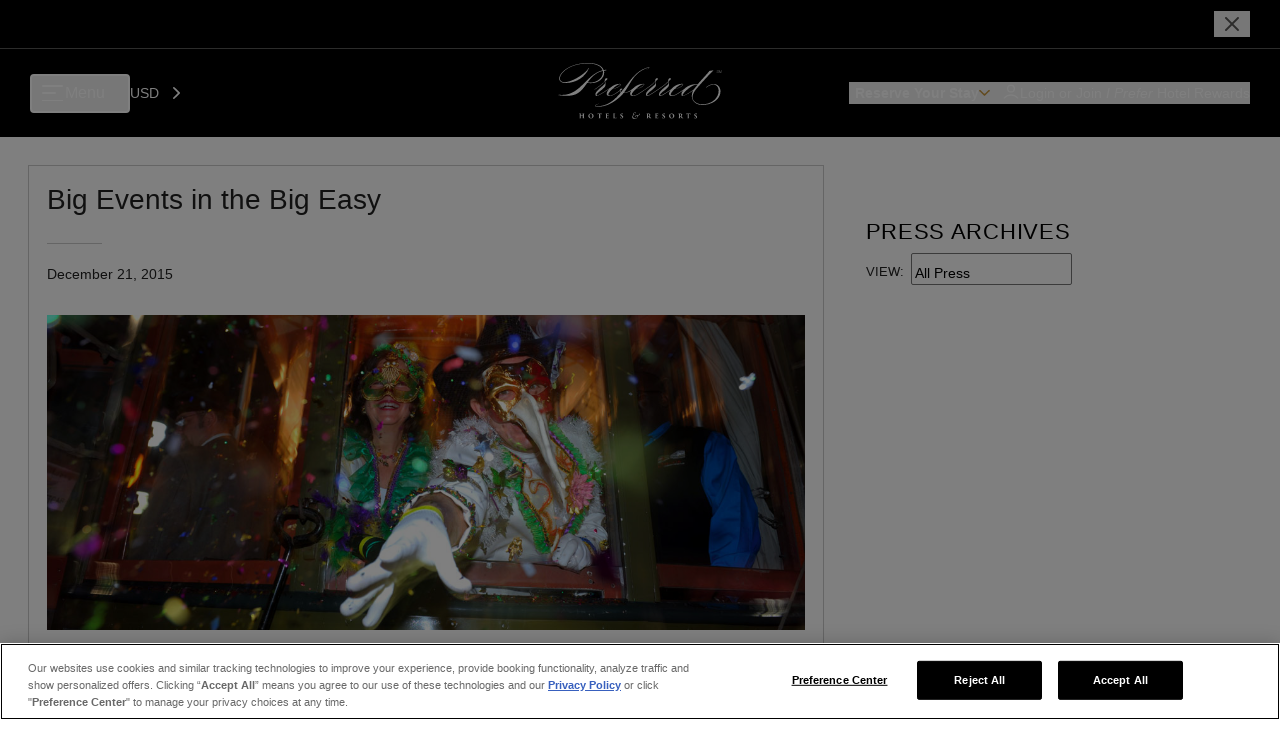

--- FILE ---
content_type: text/html; charset=utf-8
request_url: https://preferredhotels.com/bulletin/big-events-big-easy
body_size: 19738
content:
<!DOCTYPE html><html lang="en"><head><meta charSet="utf-8"/><meta name="viewport" content="width=device-width"/><script type="application/ld+json">{"@context":"https://schema.org","@type":["Article","BlogPosting"],"mainEntityOfPage":{"@type":"WebPage","url":"https://preferredhotels.com/bulletin/big-events-big-easy"},"headline":"Big Events in the Big Easy","articleBody":"<p>No matter when you plan your visit to New Orleans, expect to see the streets filled with a party. The boisterous city celebrates its favorite things&mdash;holidays, jazz music, pride, art, and food&mdash; with passion and entertainment unlike any other city in the world. Experience the infamous Mardi Gras celebration in the spring, a seafood festival in the fall, and music-filled events year-round. A new festival starts in New Orleans every three days, with a total of 130 unique events including a music festival on a bayou, a charity run that swarms the city in red, and more. Here is a guide to some of the most notable parties in NOLA.</p> JAN New Year&rsquo;s Eve and the Sugar Bowl December 31&ndash;January 1 Ring in the new year in the historic Jackson Square, where locals and travelers party at the city's biggest NYE bash. Listen to live music from local legends; watch the fleur-de-lis drop and the &ldquo;Baby New Year&rdquo; descend from the perch of Jax Brewery; and finish the night with a fireworks show that lights up the Mississippi River. The next day, follow the parade of football fanatics on their way to the Mercedes-Benz Superdome to watch the Allstate Sugar Bowl. Host to the SEC Champion and worthy opponent, cheer on the teams as they play in the second oldest bowl game in the country. <div> <div> FEB </div> <div> <p>Mardi Gras<br> <em>Two weeks before and through Fat Tuesday</em><br> The Mardi Gras bash in New Orleans is a legendary festival that encompasses the entire city: nobody goes to work, people feast on king cakes, and the drinks are flowing. The Carnival season starts two weeks before Fat Tuesday, with the last five days being the ultimate party as Carnival krewes toss the colorful plastic beads, toys, and decorative doubloons into the crowds. While most Mardi Gras revelers focus their partying to Bourbon Street and the French Quarter, many of the major parades start in the Uptown and Mid-City districts. Doll up in costumes, stake your spot, and take in the festivities.</p> </div> </div> APR New Orleans Jazz &amp; Heritage Festival Last weekend in April &amp; the first weekend in May. One cannot think of New Orleans without recalling the magical sounds of jazz music, the symbolic sound of the city. Held at the Fairgrounds Race Track, Jazz Fest showcases the best artists in jazz, blue, gospel, R&amp;B, soul, and more on 12 stages. Celebrating music and heritage, the fest is also filled with shop and craft booths, as well as an amazing array of food vendors. Try the most unique flavors of the area, including Cajun shrimp &amp; duck Pasta, boiled crawfish, alligator pie, and every kind of po-boy imaginable. <div> <div> MAY </div> <div> <p>MidCity Bayou Boogaloo<br> <em>Second week in May</em><br> One of the many free music festivals in New Orleans is <a href=\"http://thebayouboogaloo.com/\" title=\"Visit the Festival Website\" rel=\"nofollow\">MidCity Bayou Boogaloo</a>, but it's the only festival that can be heard on the waters of the Bayou St. John. Rent a canoe, fill a cooler, and enjoy the music. If you go ashore, you will find pop-up crafts and art booths, food vendors, and several music stages at this three-day fest.</p> </div> </div> JUL Tales of the Cocktail Third week in July Legend has it the first &ldquo;cocktail&rdquo; was mixed in New Orleans in the 19th century: Since then, famous drinks such as the Hurricane originate from the area. Tales of the Cocktail is a city-wide event, with the headquarters being Hotel Monteleone, that showcases the city's most notable mixoligists and bartenders offering delicious, one-of-a-kind drinks. The festival also features tours of the city's historic bars, &ldquo;spirited dinners&rdquo; at New Orleans&rsquo; restaurants, live music, and more. <div> <div> AUG </div> <div> <p>Red Dress Run<br> <em>Second weekend in August</em><br> The Red Dress Run is an event unique to New Orleans hosted by the <a href=\"http://www.noh3.com/\" title=\"Visit the NOH3 Website\" rel=\"nofollow\">Hash House Harriers</a>, a club known for their love of life, beer, running, and raising money for a worthy cause. Started in 1988 as a fundraiser for breast cancer research and several local charities, the race is filled with men and women sporting bright red dresses. The three-mile course winds runners through downtown New Orleans and the French Quarter before ending with a big party complete with live music, beer, food, giveaways, and more.</p> </div> </div> SEP Southern Decadence Six days around Labor Day weekend A prideful, week-long extravaganza brings 100,000 visitors to New Orleans each year, each dressed in elaborate costumes and ready to celebrate. The event kicks off with block parties, a \"Gay Walking Tour, Caf&eacute; Karaoke, and festive parades. Each of the bars in the French Quarter hosts contests, music, and drag shows celebrating the LGBT Community. Louisiana Seafood Festival Labor Day Weekend With New Orleans iconic food dishes being po-boys, gumbo, and jambalaya, it&rsquo;s no surprise that the city is home to the Louisiana Seafood Festival. When you visit, devour delicacies made from shrimp, crawfish, crab, oysters, and more from the area's famous restaurants. Watch live chef demonstrations, see live music performances, and eat until you're stuffed. <div> <div> OCT </div> <div> <p>Voodoo Music &amp; Arts Experience<br> <em>Halloween Weekend</em><br> The festival&rsquo;s motto, &ldquo;Worship the Music,&rdquo; sets the stage for the entire weekend. The three-day <a href=\"http://worshipthemusic.com/\" title=\"Visit the Festival Website\" rel=\"nofollow\">rock festival</a> is held in City Park with over two hundred acts, including the biggest names in rock, rap, and more. Rivaled only by the Jazz Fest, this festival blends the music with Halloween parties. Past musical acts include Foo Fighters, Skrillex, Zac Brown Band, Florence + The Machine, and more.</p> </div> </div> NOV Teme Creole Gumbo Festival Second weekend in November TOne of the most prominent culinary delights in NOLA, Gumbo is a delectable soup that varies by chef, but generally features chicken andouille sausage, shrimp, and other types of seafood. The traditional dish is served with rice and has a kick of spice! The festival celebrates this delicious meal with the areas most decorated chefs in the Armstrong Park&rdquo;s Congo Square. Locally made crafts, family-friendly activities, live music, and other Big Easy food staples can be found at this free event. ","image":["//d25wybtmjgh8lz.cloudfront.net/sites/default/files/article/masthead/mardi-gras-masthead-97d24ff060722.jpg"],"datePublished":"2015-12-21 12:00:00 UTC","publisher":{"@type":"Organization","name":"Preferred Travel Group","url":"https://preferredhotels.com/","logo":{"@type":"ImageObject","url":"https://d25wybtmjgh8lz.cloudfront.net/sites/default/files/2023-08/small_Preferred_Hotels_Resorts_Logo_3a1ad60923_1.jpg"}}}</script><meta name="title" content="Big Events in the Big Easy | Preferred Hotels &amp; Resorts"/><title>Big Events in the Big Easy | Preferred Hotels &amp; Resorts</title><link rel="canonical" href="https://preferredhotels.com/bulletin/big-events-big-easy"/><meta name="description" content="Preferred Hotels &amp; Resorts PRESS CENTER: Read Latest Bulletin News - Big Events in the Big Easy"/><meta name="next-head-count" content="7"/><meta charSet="utf-8"/><meta name="application-name" content="Preferred Hotels &amp; Resorts: The World&#x27;s Best Independent Hotels | Preferred Hotels &amp; Resorts"/><meta http-equiv="X-UA-Compatible" content="IE:edge"/><meta name="viewport" content="width=device-width, initial-scale=1, maximum-scale=1"/><meta name="msapplication-TileColor" content="#2b2b2b"/><meta name="theme-color" content="#2b2b2b"/><meta name="msapplication-TileColor" content="#2b2b2b"/><meta name="instance-id" value="i-023652d3e3f05c2e3"/><link rel="icon" sizes="16x16 32x32" href="/assets/favicons/PHfavicon.ico"/><link rel="stylesheet" href="https://fonts.googleapis.com/css?family=Roboto:300,400,500,700&amp;display=swap"/><link rel="stylesheet" href="https://fonts.googleapis.com/icon?family=Material+Icons"/><link href="/assets/styles/semantic.min.css" rel="stylesheet" type="text/css"/><meta name="og:image" content="/assets/images/preferred-hotels.jpeg"/><link data-next-font="" rel="preconnect" href="/" crossorigin="anonymous"/><link rel="preload" href="/_next/static/css/cf861e62e1c11d4e.css" as="style"/><link rel="stylesheet" href="/_next/static/css/cf861e62e1c11d4e.css" data-n-g=""/><noscript data-n-css=""></noscript><script defer="" nomodule="" src="/_next/static/chunks/polyfills-c67a75d1b6f99dc8.js"></script><script src="https://cdn.cookielaw.org/scripttemplates/otSDKStub.js" type="text/javascript" charset="UTF-8" data-domain-script="7bd36475-486a-4b76-93b8-d4b4ffbd2ebd" defer="" data-nscript="beforeInteractive"></script><script src="/scripts/milestone.js" type="text/plain" class="optanon-category-C0003" defer="" data-nscript="beforeInteractive"></script><script src="/_next/static/chunks/webpack-3ec7df6cb24c4215.js" defer=""></script><script src="/_next/static/chunks/framework-ca706bf673a13738.js" defer=""></script><script src="/_next/static/chunks/main-2fb57e2f4aaeaf98.js" defer=""></script><script src="/_next/static/chunks/pages/_app-dc496417d6e8fd50.js" defer=""></script><script src="/_next/static/chunks/75fc9c18-1d6f1d96d0d06fae.js" defer=""></script><script src="/_next/static/chunks/29107295-79b81857c2f2608e.js" defer=""></script><script src="/_next/static/chunks/8506-a3d2861950190f6e.js" defer=""></script><script src="/_next/static/chunks/4041-af91d90b89cf0db3.js" defer=""></script><script src="/_next/static/chunks/615-6ca4d9e2c4d0876a.js" defer=""></script><script src="/_next/static/chunks/6667-fe891187ba529aec.js" defer=""></script><script src="/_next/static/chunks/4748-17b91c86b9eff70b.js" defer=""></script><script src="/_next/static/chunks/2877-2f86930235359633.js" defer=""></script><script src="/_next/static/chunks/7013-aa719d034656fc5f.js" defer=""></script><script src="/_next/static/chunks/8210-468ddfcc83799373.js" defer=""></script><script src="/_next/static/chunks/8443-7d8c2cbb22076474.js" defer=""></script><script src="/_next/static/chunks/7376-4903f1721a5a703d.js" defer=""></script><script src="/_next/static/chunks/1270-68400416c5f55066.js" defer=""></script><script src="/_next/static/chunks/8291-1b4ef79d36e34a56.js" defer=""></script><script src="/_next/static/chunks/9648-fca49d6cf164a854.js" defer=""></script><script src="/_next/static/chunks/pages/%5B...id%5D-d01d379995ac6092.js" defer=""></script><script src="/_next/static/gdIcaLB2wk7FSwiiQpqnP/_buildManifest.js" defer=""></script><script src="/_next/static/gdIcaLB2wk7FSwiiQpqnP/_ssgManifest.js" defer=""></script></head><body><noscript><iframe src="https://www.googletagmanager.com/ns.html?id=GTM-MW2NX5B" class="optanon-category-C0004" height="0" width="0" style="display:none;visibility:hidden"></iframe></noscript><noscript><iframe src="https://www.googletagmanager.com/ns.html?id=GTM-5F9P8GQ" class="optanon-category-C0004" height="0" width="0" style="display:none;visibility:hidden"></iframe></noscript><noscript><iframe src="https://www.googletagmanager.com/ns.html?id=GTM-NT4VV9R9" class="optanon-category-C0004" height="0" width="0" style="display:none;visibility:hidden"></iframe></noscript><div id="__next"><link rel="preconnect" href="https://dev.visualwebsiteoptimizer.com"/><div class="layout"><div class="top-info"><div class="top-info__wrapper max-width--xl"><div class="top-info__left"></div><div class="top-info__center text_sm"></div><div class="top-info__right"><button class="top-info__close"><svg xmlns="http://www.w3.org/2000/svg" viewBox="0 0 24 24" fill="none" stroke="currentColor" stroke-width="2" stroke-linecap="round" stroke-linejoin="round" class="top-info__close-icon"><path d="M18 6 6 18M6 6l12 12"></path></svg></button></div></div></div><header class="header-v3  header-v3--not-sticky"><header class="default-header"><div class="default-header__wrapper max-width--xl"><div class="default-header__left"><button class="hamburger "><div class="hamburger__lines"><div class="hamburger__line-top"></div><div class="hamburger__line-middle"></div><div class="hamburger__line-bottom"></div></div><div class="text_md_md hamburger__text">Menu</div></button><div class="default-header__dropdowns"><div class="currency-select3"><select><option value="USD">US Dollar</option></select><div class="currency-select3__overlay"><div class="currency-select3__overlay-text text_sm_md"></div><svg viewBox="0 0 8 14" fill="none" xmlns="http://www.w3.org/2000/svg" class="currency-select3__overlay-arrow"><path d="m1 13 6-6-6-6" stroke="currentColor" stroke-width="2" stroke-linecap="round" stroke-linejoin="round"></path></svg></div></div></div></div><div class="default-header__center"><a href="/"><svg viewBox="0 0 141 48" fill="none" xmlns="http://www.w3.org/2000/svg" class="default-header__logo"><g clip-path="url(#ph-logo-main_svg__a)" fill="currentColor"><path d="M22.82 47.32c-.055 0-.158-.009-.242-.018-.158-.028-.204-.121-.223-.298-.028-.223-.028-.623-.028-1.135v-.95c0-.837 0-.977.01-1.145.018-.167.055-.26.195-.288.065-.01.093-.01.186-.019.056 0 .084-.028.084-.056 0-.037-.028-.056-.112-.056-.233 0-.847.02-.893.02-.056 0-.54-.02-.857-.02-.083 0-.111.02-.111.056 0 .019.028.056.102.056a.96.96 0 0 1 .186.019c.177.037.224.13.233.288.01.168.01.26.01 1.099v.111s-.02.038-.029.038h-1.684s-.038-.01-.038-.038v-.111c0-.67 0-.894.019-1.07.01-.159.037-.28.186-.317.056-.01.121-.019.186-.019s.093-.028.093-.056c0-.037-.018-.056-.111-.056-.233 0-.69.02-.894.02-.12 0-.54-.02-.847-.02-.056 0-.12.01-.12.047 0 .028.008.056.11.056.057 0 .085 0 .15.019.186.027.251.13.26.316.01.168.019.298.019 1.126v.94c0 .512-.01.894-.028 1.117-.01.158-.056.298-.186.317-.075.009-.103.018-.168.018-.074 0-.093.019-.093.056 0 .037.056.047.121.047.177 0 .736-.019.791-.019.056 0 .69.019.996.019.084 0 .103-.028.103-.056 0-.037-.047-.056-.103-.056-.065 0-.111-.01-.223-.028-.158-.028-.205-.13-.223-.288a11.195 11.195 0 0 1-.028-.968v-.559s.018-.028.037-.028h1.685s.027.01.027.028v.438c0 .511-.009.856-.027 1.08-.019.176-.047.278-.177.297a.922.922 0 0 1-.168.019c-.065 0-.102.018-.102.046 0 .037.018.056.12.056.261 0 .68-.019.773-.019.093 0 .643.019 1.015.019.065 0 .102-.019.102-.056 0-.028-.028-.056-.093-.056M28.36 43.28c-1.583 0-2.31 1.053-2.31 2.132 0 .95.68 2.095 2.272 2.095 1.415 0 2.262-.96 2.262-2.216 0-1.089-.857-2.01-2.225-2.01Zm.12 3.882c-.921 0-1.35-.977-1.35-1.992 0-1.275.559-1.554 1.052-1.554.95 0 1.322 1.014 1.322 1.908 0 1.49-.689 1.629-1.024 1.629M37.62 43.318s-.083.019-.167.028c-.075.01-.177.019-.335.019h-2.346c-.205 0-.502-.02-.596-.038-.12-.028-.148-.046-.186-.046-.028 0-.046.056-.056.13-.037.205-.093.493-.12.717 0 .065 0 .111.046.111.037 0 .056-.046.065-.083.01-.028.019-.066.047-.121.074-.186.186-.26.493-.27.27-.019.605-.01.81-.01v2.113c0 .521-.01.913-.028 1.136-.019.158-.056.28-.177.298-.056.009-.121.018-.167.018-.066 0-.103.019-.103.056 0 .047.037.056.121.056.177 0 .698-.019.791-.019.084 0 .605.019.978.019.093 0 .12-.019.12-.047 0-.037-.018-.055-.102-.055-.102-.01-.158-.019-.233-.028-.158-.028-.195-.14-.214-.28-.028-.223-.028-.725-.028-1.144v-2.113c.41 0 .69.01.866.028.317.018.4.149.419.316 0 .028 0 .047.01.112 0 .065.018.093.055.093.037 0 .047-.037.056-.112 0-.13.037-.633.037-.707 0-.14 0-.168-.056-.168M43.716 46.464s-.056.037-.065.093c-.047.251-.112.363-.26.428-.15.056-.364.065-.503.065-.596 0-.67-.083-.68-.465v-1.08s0-.074.028-.074c.168 0 .605.01.763.018.261.02.335.103.363.261 0 .047.01.084.019.121.01.047.019.084.056.084.037 0 .046-.037.046-.103v-.446c.019-.214.047-.4.047-.456 0-.038 0-.066-.028-.066s-.047.019-.074.066c-.056.093-.13.111-.391.12-.196 0-.633.01-.782 0-.037 0-.047-.027-.047-.065v-1.182s.01-.056.047-.056c.158 0 .633.01.81.028.26.019.325.093.353.214.019.075.028.13.028.187 0 .046.028.074.056.074s.056-.037.056-.074c.019-.28.028-.466.046-.577.019-.159.028-.215.028-.242 0-.028 0-.047-.037-.047-.018 0-.046.01-.084.019a2.24 2.24 0 0 1-.288.018h-1.517c-.242 0-.494-.018-.8-.018-.085 0-.122.018-.122.046s.028.056.093.056c.056 0 .13 0 .177.019.13.037.186.12.196.279.009.167.018.28.018 1.154v.95c0 .334 0 .651-.018.865-.01.335-.038.54-.187.568a.82.82 0 0 1-.158.018c-.084 0-.111.028-.111.056 0 .038.037.056.13.056.298 0 .521-.018.772-.018.568 0 .968.037 1.713.037.195 0 .242 0 .28-.15.027-.102.083-.511.083-.716 0-.065 0-.12-.047-.12M50.334 46.408s-.055.047-.074.103c-.056.251-.149.39-.28.456-.148.084-.325.084-.623.084-.447 0-.549-.028-.623-.13-.093-.112-.075-.503-.075-1.043v-.903c0-.884 0-.996.019-1.173.009-.186.046-.288.195-.316.075-.019.13-.019.186-.019.075 0 .13-.01.13-.056 0-.037-.037-.046-.13-.046-.195 0-.865.018-.912.018-.214 0-.493-.018-.8-.018-.112 0-.159.01-.159.056s.056.055.112.055a.7.7 0 0 1 .214.028c.13.038.177.13.186.28.01.176.019.27.019 1.144v.95c0 .335 0 .66-.019.875-.018.428-.018.53-.214.558-.055.01-.12.019-.186.019-.074 0-.111.019-.111.046 0 .047.046.056.12.056.298 0 .587-.018.838-.018.568 0 1.07.037 1.815.037.214 0 .26 0 .298-.15.056-.157.112-.67.112-.79 0-.075 0-.103-.047-.103M55.062 44.919l-.279-.186c-.363-.252-.428-.456-.428-.642 0-.252.158-.494.605-.494.39 0 .633.186.735.354.075.12.093.26.093.307.01.084.037.102.056.102.047 0 .056-.037.056-.13 0-.484.01-.586.019-.763 0-.047-.02-.056-.075-.075-.084-.027-.177-.046-.26-.065a2.78 2.78 0 0 0-.624-.055c-.857 0-1.378.502-1.378 1.116 0 .475.186.847.838 1.313l.335.233c.456.316.503.502.503.726 0 .223-.159.493-.67.493-.42 0-.82-.252-.913-.698-.018-.065-.018-.112-.028-.168 0-.046-.009-.093-.046-.093-.028 0-.056.028-.065.13a6.731 6.731 0 0 0-.028.792c0 .102.028.176.12.214.215.102.494.149.904.149.279 0 .623-.047.94-.233.4-.242.567-.605.567-.977 0-.54-.232-.875-.986-1.378M70.048 43.467a.298.298 0 0 0-.326.019.569.569 0 0 0-.195.223c-.038.084-.019.15.018.196a.483.483 0 0 1 .168.39c0 .224-.252.373-.596.373-.195 0-.382-.01-.54-.019-.205-.009-.307-.018-.577-.018-.502 0-.912.084-1.33.4-.522.39-.606.773-.606.903 0 .149.056.316.177.4a.36.36 0 0 0 .372.028c.084-.056.196-.149.214-.205a.107.107 0 0 0-.046-.13c-.084-.075-.158-.205-.158-.419 0-.26.158-.596.67-.596.13 0 .242.019.325.084.205.15.317.466.317.857 0 .465-.13.856-.419 1.126-.344.335-.726.428-1.2.428-.792 0-1.797-.428-1.797-1.657 0-.28.102-.773.391-1.005.205-.177.465-.196.614-.205h.335c.093-.01.15-.074.196-.14.056-.074.056-.111.01-.12-.392-.066-.848-.196-.848-.922 0-.195.065-.419.186-.55a.594.594 0 0 1 .42-.195c.195 0 .539.047.641.447.01.047.075.065.121.019.056-.047.205-.168.27-.252.065-.083.084-.13.084-.214 0-.223-.214-.446-.67-.446-.121 0-.326.046-.587.186-.362.195-.605.381-.828.688-.223.326-.251.54-.251.782s.112.475.186.578c.046.055.065.083 0 .14-.14.12-.4.269-.66.595-.252.288-.355.726-.355.996 0 .94.708 1.778 2.039 1.778.298 0 .968-.066 1.6-.54.68-.512 1.09-1.192 1.09-1.769 0-.186-.037-.382-.065-.447-.028-.083-.019-.14.046-.13.065 0 .196-.019.326-.037.167-.01.689-.186.95-.4.223-.186.502-.484.502-.838 0-.186-.112-.335-.205-.382M80.408 47.32s-.074 0-.13-.018c-.15-.019-.28-.112-.568-.428-.326-.373-.726-.95-1.052-1.424.466-.289.726-.633.726-1.08a.93.93 0 0 0-.493-.828c-.242-.13-.596-.187-1.099-.187-.25 0-.763.02-.865.02-.075 0-.596-.02-.829-.02-.083 0-.12.02-.12.047 0 .028.037.056.102.056.046 0 .13 0 .214.019.13.027.196.093.205.316 0 .168.018.28.018 1.117v.95c0 .52 0 .893-.027 1.126-.02.186-.056.279-.168.307-.056.009-.13.018-.186.018-.056 0-.093.019-.093.056 0 .037.028.056.102.056.186 0 .708-.019.773-.019.037 0 .623.019.986.019.075 0 .112-.019.112-.047 0-.037-.01-.055-.093-.055-.112-.01-.168-.01-.242-.038-.158-.037-.196-.158-.214-.297-.028-.224-.028-.475-.028-.903v-.28s.019-.046.046-.046h.354s.056.019.065.037c.093.149.224.363.466.773.214.335.381.567.558.67.186.12.428.177.977.177h.484c.056 0 .103 0 .103-.056 0-.028-.028-.056-.093-.056m-2.169-1.973c-.084.065-.196.084-.335.084-.14 0-.316-.02-.419-.075-.037-.019-.046-.037-.046-.084v-1.498s.009-.047.027-.066c.038-.018.13-.018.215-.018.279 0 .763.195.763.968 0 .363-.093.596-.205.68M86.234 46.464s-.056.037-.065.093c-.046.251-.112.363-.26.428-.15.056-.364.065-.503.065-.596 0-.67-.083-.68-.465v-1.08s0-.074.028-.074c.168 0 .605.01.763.018.261.02.336.103.364.261 0 .047.009.084.018.121.01.047.019.084.056.084.037 0 .046-.037.046-.103v-.446c.02-.214.047-.4.047-.456 0-.038 0-.066-.028-.066s-.046.019-.074.066c-.066.093-.13.111-.391.12-.196 0-.633.01-.782 0-.037 0-.047-.027-.047-.065v-1.182s.01-.056.047-.056c.158 0 .633.01.81.028.26.019.325.093.353.214.019.075.028.13.028.187 0 .046.028.074.056.074s.056-.037.056-.074c.019-.28.028-.466.047-.577.018-.159.027-.215.027-.242 0-.028 0-.047-.028-.047-.018 0-.046.01-.083.019-.056.009-.186.018-.289.018h-1.517c-.242 0-.493-.018-.8-.018-.084 0-.122.018-.122.046s.028.056.094.056c.055 0 .13 0 .176.019.14.037.187.12.196.279.01.167.019.28.019 1.154v.95c0 .334 0 .651-.02.865-.008.335-.036.54-.185.568a.821.821 0 0 1-.158.018c-.084 0-.112.028-.112.056 0 .038.037.056.13.056.298 0 .521-.018.773-.018.567 0 .968.037 1.712.037.196 0 .242 0 .27-.15.028-.102.084-.511.084-.716 0-.065 0-.12-.047-.12M91.14 44.919l-.27-.186c-.364-.252-.429-.456-.429-.642 0-.252.158-.494.605-.494.391 0 .633.186.735.354.075.12.094.26.094.307.009.084.037.102.055.102.047 0 .056-.037.056-.13 0-.484.01-.586.019-.763 0-.047-.019-.056-.075-.075-.083-.027-.176-.046-.26-.065a2.747 2.747 0 0 0-.615-.055c-.865 0-1.377.502-1.377 1.116 0 .475.186.847.838 1.313l.335.233c.456.316.502.502.502.726 0 .223-.158.493-.67.493-.419 0-.828-.252-.912-.698-.019-.065-.019-.112-.028-.168 0-.046-.01-.093-.046-.093-.028 0-.056.028-.066.13a6.731 6.731 0 0 0-.028.792c0 .102.028.176.122.214.214.102.493.149.902.149.28 0 .624-.047.94-.233.4-.242.568-.605.568-.977 0-.54-.233-.875-.986-1.378M97.748 43.28c-1.583 0-2.309 1.053-2.309 2.132 0 .95.68 2.095 2.272 2.095 1.414 0 2.261-.96 2.261-2.216 0-1.089-.856-2.01-2.224-2.01Zm.12 3.882c-.92 0-1.349-.977-1.349-1.992 0-1.275.559-1.554 1.052-1.554.95 0 1.322 1.014 1.322 1.908 0 1.49-.69 1.629-1.024 1.629M107.838 47.32s-.075 0-.14-.018c-.149-.019-.279-.112-.568-.428-.325-.373-.726-.95-1.051-1.424.465-.289.726-.633.726-1.08a.93.93 0 0 0-.494-.828c-.242-.13-.595-.187-1.098-.187-.251 0-.763.02-.866.02-.074 0-.595-.02-.819-.02-.084 0-.121.02-.121.047 0 .028.028.056.093.056.047 0 .131 0 .214.019.131.027.196.093.205.316 0 .168.019.28.019 1.117v.95c0 .52 0 .893-.028 1.126-.019.186-.056.279-.168.307a1.26 1.26 0 0 1-.186.018c-.056 0-.093.019-.093.056 0 .037.028.056.112.056.186 0 .707-.019.772-.019.038 0 .624.019.987.019.074 0 .112-.019.112-.047 0-.037-.01-.055-.093-.055-.112-.01-.168-.01-.242-.038-.159-.037-.196-.158-.215-.297-.027-.224-.027-.475-.027-.903v-.28s.018-.046.046-.046h.354s.056.019.065.037c.093.149.223.363.465.773.214.335.382.567.559.67.186.12.428.177.977.177h.484c.056 0 .102 0 .102-.056 0-.028-.027-.056-.093-.056m-2.168-1.973c-.084.065-.196.084-.335.084-.14 0-.317-.02-.419-.075-.028-.019-.047-.037-.047-.084v-1.498s.01-.047.028-.066c.037-.018.13-.018.214-.018.279 0 .763.195.763.968 0 .363-.093.596-.204.68M113.888 43.318s-.084.019-.168.028c-.074.01-.167.019-.335.019h-2.345a4.57 4.57 0 0 1-.596-.038c-.121-.028-.149-.046-.186-.046-.028 0-.047.056-.056.13-.037.205-.093.493-.121.717 0 .065 0 .111.047.111.037 0 .055-.046.065-.083.009-.028.018-.066.046-.121.065-.186.186-.26.494-.27.27-.019.605-.01.809-.01v2.113c0 .521-.009.913-.028 1.136-.018.158-.055.28-.167.298-.056.009-.121.018-.177.018-.065 0-.112.019-.112.056 0 .047.038.056.121.056.177 0 .698-.019.792-.019.083 0 .605.019.977.019.093 0 .121-.019.121-.047 0-.037-.019-.055-.103-.055-.093-.01-.158-.019-.232-.028-.158-.028-.196-.14-.214-.28-.028-.223-.028-.725-.028-1.144v-2.113c.409 0 .689.01.865.028.317.018.401.149.419.316 0 .028 0 .047.01.112 0 .065.018.093.055.093.038 0 .047-.037.056-.112 0-.13.037-.633.037-.707 0-.14 0-.168-.055-.168M118.597 44.919l-.27-.186c-.363-.252-.428-.456-.428-.642 0-.252.158-.494.605-.494.391 0 .633.186.736.354.074.12.093.26.093.307.009.084.028.102.065.102.046 0 .056-.037.056-.13 0-.484.009-.586.018-.763 0-.047-.018-.056-.074-.075-.084-.027-.177-.046-.261-.065a2.777 2.777 0 0 0-.623-.055c-.866 0-1.378.502-1.378 1.116 0 .475.186.847.838 1.313l.335.233c.456.316.502.502.502.726 0 .223-.158.493-.67.493-.419 0-.828-.252-.912-.698-.019-.065-.019-.112-.028-.168 0-.046-.009-.093-.046-.093-.038 0-.056.028-.066.13a6.954 6.954 0 0 0-.027.792c0 .102.027.176.121.214.204.102.493.149.893.149.279 0 .624-.047.94-.233.4-.242.568-.605.568-.977 0-.54-.242-.875-.996-1.378M39.705 8.33c0-.567-.102-1.135-.233-1.666a16.13 16.13 0 0 1 1.964-.195l.065-.67a24.81 24.81 0 0 0-2.233.298C38.038 2.764 33.905 0 25.901 0 10.18 0 1.04 8.228 1.04 13.3c0 2.235 1.796 3.835 5.566 3.835 8.86 0 16.763-4.867 20.095-12.835l-.335-.13C23.965 9.14 11.735 16.465 5.74 16.465c-2.802 0-4.133-1.33-4.133-3.201C1.608 8.6 10.013.428 25.501.428c7.968 0 11.83 2.662 12.836 5.836-13.73 3.23-18.96 21.091-34.625 21.091-1.666 0-3.1-.167-3.1-.167l-.335.4c2.802.363 5.166.53 7.27.53 7.632 0 11.234-2.466 15.525-8.227.67-.866 1.331-1.862 2.066-2.867 1.07.195 2.104.27 3.1.27 7 0 11.467-4.533 11.467-8.964Zm-14.297 8.368c3.035-4.133 6.86-8.628 13.096-9.903.065.4.13.837.13 1.238 0 4.3-4.56 8.795-11.131 8.795-.699 0-1.397-.037-2.104-.13M133.22 18.076c-1.685.195-3.677 1.005-5.864 2.643l.297.27c2.002-1.517 3.761-2.262 5.25-2.439 3.016-.353 4.831 1.676 5.157 4.422.549 4.635-3.053 11.3-12.259 12.398-4.998.595-9.643-1.806-10.108-5.715-.214-1.788 1.033-4.85 2.951-7.093 4.514-5.268 11.16-12.528 14.994-16.14l-.121-.186s-1.796.382-3.295.559c-2.187 2.774-5.361 6.04-8.646 9.717l-1.257 1.545c-.233 0-.437-.01-.596-.01-5.277-.018-9.038 2.049-11.271 4.32-2.802 1.843-5.269 3.555-6.851 4.449-.866.502-2.336.968-3.397.968-.763 0-1.331-.233-1.331-.931 0-.838 1.433-2.662 3.23-4.43 4.43-.67 7.502-2.998 7.502-4.068 0-.335-.27-.53-.903-.53-4.003 0-7.4 2.261-9.392 4.625-4.44 2.942-7.818 5.334-9.038 5.334-.335 0-.502-.168-.502-.53 0-2.002 7.763-5.437 7.763-8.63 0-.995-.298-2-.298-2.996 0-.13.065-.298.27-.4.53-.233 1.6-.931 1.6-1.666 0-.4-.297-.596-.698-.596-.698 0-1.629.633-1.629 2.001v.633c-.651.819-2.68 2.904-8.47 6.739-4.532 2.997-7.995 5.463-9.233 5.463-.335 0-.502-.167-.502-.53 0-2.001 7.762-5.436 7.762-8.628 0-.996-.298-2.002-.298-2.997 0-.13.066-.298.27-.4.53-.233 1.601-.931 1.601-1.667 0-.4-.298-.595-.698-.595-.698 0-1.629.632-1.629 2v.634c-.651.819-2.68 2.904-8.47 6.729-2.83 1.862-5.333 3.593-6.934 4.496-.866.502-2.336.968-3.397.968-.764 0-1.331-.233-1.331-.931 0-.838 1.433-2.662 3.23-4.43 4.43-.67 7.501-2.998 7.501-4.068 0-.335-.27-.53-.902-.53-3.575 0-6.655 1.796-8.694 3.862-1.731 1.22-3.574 3.295-7.967 3.723 6.18-7.66 7.446-16.316 19.62-21.026.28-.102.568-.195.857-.27.214-.056.428-.102.651-.14.103-.009.215-.018.317-.018.065 0 .158.019.214.028v.018a.745.745 0 0 1-.084.13c-.065.085-.149.168-.232.252a8.826 8.826 0 0 1-.54.465c-.373.308-.764.596-1.155.866l.02.028c.418-.242.837-.493 1.237-.763.195-.14.4-.28.586-.438.093-.074.186-.158.27-.26a.775.775 0 0 0 .121-.168c.028-.056.093-.167.019-.307v-.019l-.028-.009c-.177-.112-.28-.102-.41-.121h-.363a5.454 5.454 0 0 0-.698.121c-.344.075-.67.196-.996.317-9.903 3.48-13.338 10.48-20.02 18.69l-1.76 2.177c-.288-.242-.642-.763-.754-1.191l1.825-1.303c-.056-.53-.4-.614-.8-.577-1.043.102-1.471.856-1.434 1.675-2.038 1.36-3.816 2.55-5.045 3.249-.866.502-2.336.968-3.397.968-.764 0-1.331-.233-1.331-.931 0-.838 1.433-2.662 3.23-4.43 4.43-.67 7.502-2.998 7.502-4.068 0-.335-.27-.53-.903-.53-3.24 0-6.088 1.489-8.107 3.304-4.468 2.95-10.174 6.655-11.356 6.655-.335 0-.502-.168-.502-.53 0-2.002 7.762-5.437 7.762-8.63 0-.995-.298-2-.298-2.996 0-.13.066-.298.27-.4.53-.233 1.601-.931 1.601-1.667 0-.4-.298-.595-.698-.595-.698 0-1.629.633-1.629 2v.634c-.67.828-2.764 2.997-8.86 7l.232.195c5.696-3.733 7.93-5.994 8.666-6.86.065.633.195 1.2.195 1.433 0 1.536-8.265 6.134-8.265 9.364 0 1.033.4 1.47 1.098 1.47 1.517 0 6.543-3.239 10.741-6.012-1.377 1.535-2.168 3.155-2.168 4.244 0 1.266 1.033 1.768 2.336 1.768s2.83-.465 4.03-1.098c1.396-.754 3.072-1.908 4.961-3.183.102.521.372 1.033.82 1.405-4.655 5.548-9.96 10.723-18.272 11.654-.093 0-.195.009-.288.018-.308.019-.633.047-.95.056a11.2 11.2 0 0 1-.968 0c-.168 0-.316-.028-.475-.037a1.047 1.047 0 0 1-.41-.121c-.278-.149-.371-.298-.195-.53.168-.215.42-.392.652-.54.242-.15.475-.28.698-.391.894-.438 1.526-.661 1.526-.661v-.047s-.66.168-1.6.54a7.351 7.351 0 0 0-.745.344c-.251.14-.53.298-.763.568-.112.13-.233.345-.159.587.075.223.252.344.4.437.15.102.345.158.522.196.167.028.344.065.512.074.344.037.68.047 1.014.037.336.01.661-.046.978-.065.167-.01.335-.037.493-.056.167-.009.326-.018.493-.037 6.637-.652 12.547-4.207 17.694-9.13a31.634 31.634 0 0 0 2.243-2.43c3.612-.354 5.576-1.387 6.814-2.336-.764 1.116-1.182 2.187-1.182 2.978 0 1.266 1.033 1.768 2.336 1.768s2.83-.465 4.03-1.098c1.797-.968 4.058-2.606 6.637-4.3 5.696-3.732 7.93-5.994 8.665-6.86.065.633.205 1.2.205 1.434 0 1.535-8.265 6.133-8.265 9.363 0 1.033.4 1.47 1.098 1.47 1.694 0 5.203-2.55 9.503-5.398 5.697-3.732 7.93-5.994 8.666-6.86.065.633.195 1.201.195 1.434 0 1.536-8.265 6.134-8.265 9.364 0 1.033.4 1.47 1.098 1.47 1.61 0 4.868-2.308 8.889-4.989-.866 1.2-1.35 2.374-1.35 3.23 0 1.266 1.034 1.769 2.337 1.769 1.303 0 2.829-.466 4.03-1.099 1.638-.875 3.649-2.317 5.938-3.844-1.117 1.378-1.675 2.746-1.675 3.686 0 .763.363 1.238 1.061 1.238 1.917 0 6.273-2.746 9.168-4.812-1.089 2.01-1.368 4.104-1.163 5.854.53 4.44 4.765 7.353 11.15 6.6 10.164-1.21 13.925-7.689 13.348-12.491-.382-3.212-2.718-5.65-6.358-5.222m-26.508-.01c.4 0 .568.103.568.298 0 .866-3.37 3.23-6.897 3.77 2.234-2.104 4.933-4.067 6.329-4.067Zm-33.433 0c.4 0 .567.103.567.298 0 .866-3.37 3.23-6.897 3.77 2.234-2.104 4.933-4.067 6.33-4.067Zm-20.17 0c.4 0 .567.103.567.298 0 .866-3.369 3.23-6.897 3.77 2.234-2.104 4.933-4.067 6.33-4.067Zm54.329 9.718c-.233 0-.363-.102-.363-.298 0-1.629 7.632-9.168 12.37-9.15h.651l-3.22 3.956c-.065.093-.121.186-.186.28-2.96 2.15-7.484 5.212-9.252 5.203M137.222 8.452c-.242 0-.475-.084-.577-.298a.538.538 0 0 1-.056-.27l-.214.112c.037.214.14.381.316.502.121.075.298.14.54.14.587 0 .857-.363.857-.689 0-.437-.41-.568-.531-.605-.074-.028-.4-.112-.465-.13-.131-.038-.391-.121-.391-.4 0-.308.298-.41.54-.41a.588.588 0 0 1 .595.437l.205-.111c-.046-.13-.205-.503-.791-.503-.363 0-.763.149-.763.596 0 .428.372.549.698.633.307.074.437.111.54.195.065.047.139.14.139.307 0 .242-.195.484-.642.484M140.452 6.283l-.745 1.954-.782-1.954h-.251v2.299h.205l-.019-1.955.763 1.955h.149l.754-1.955-.019 1.955h.215v-2.3h-.27Z"></path></g><defs><clipPath id="ph-logo-main_svg__a"><path fill="currentColor" transform="translate(.277)" d="M0 0h140.444v48H0z"></path></clipPath></defs></svg></a></div><div class="default-header__right"><div class="search-btn"><button class="drop-btn drop-btn--active drop-btn--primary search-btn__desktop text_sm_bold" aria-label="Reserve Your Stay"><span class="drop-btn__text">Reserve Your Stay</span><svg viewBox="0 0 12 8" fill="none" xmlns="http://www.w3.org/2000/svg" class="drop-btn__arrow"><path d="m11 6.5-5-5-5 5" stroke="currentColor" stroke-width="1.667" stroke-linecap="round" stroke-linejoin="round"></path></svg></button><button class="search-btn__mobile" aria-label="menu toggle" tabindex="0"><svg xmlns="http://www.w3.org/2000/svg" viewBox="0 0 24 24" fill="none" stroke="currentColor" stroke-width="2" stroke-linecap="round" stroke-linejoin="round" class="search-btn__icon  search-btn__icon-x"><path d="M18 6 6 18M6 6l12 12"></path></svg></button></div><div><div class="member-menu"><button class="member-menu__btn ignore-onclickoutside"><svg viewBox="0 0 20 20" fill="none" xmlns="http://www.w3.org/2000/svg" class="member-menu__icon"><path d="M2.5 16.667c1.946-2.065 4.59-3.334 7.5-3.334s5.553 1.27 7.5 3.334M13.75 6.25a3.75 3.75 0 1 1-7.5 0 3.75 3.75 0 0 1 7.5 0Z" stroke="currentColor" stroke-width="1.5" stroke-linecap="round" stroke-linejoin="round"></path></svg><div class="member-menu__text text_sm_md"><span style="display:block">Login or Join <em>I Prefer</em> Hotel Rewards</span><span style="display:none">My Account</span></div></button></div></div></div></div></header><div class="poi-drop"><div class="poi-drop__wrapper"><div class="search-bar search-bar--secondary"><div class="search-bar__desktop"><div class="search-desktop"><div class="search-desktop__input-container"><div class="search-input"><label for="search-input__inputId" class="text_xs_md search-input__label">Destination</label><div class="search-input__input-container"><svg viewBox="0 0 16 20" fill="none" xmlns="http://www.w3.org/2000/svg" class="search-input__location-icon"><path d="M8 10.833a2.5 2.5 0 1 0 0-5 2.5 2.5 0 0 0 0 5Z" stroke="currentColor" stroke-width="1.667" stroke-linecap="round" stroke-linejoin="round"></path><path d="M8 18.333c3.334-3.333 6.667-6.318 6.667-10a6.667 6.667 0 1 0-13.334 0c0 3.682 3.334 6.667 6.667 10Z" stroke="currentColor" stroke-width="1.667" stroke-linecap="round" stroke-linejoin="round"></path></svg><input name="search" autoComplete="off" type="search" id="search-input__inputId" class="search-input__input text_sm" placeholder="Where are you going?" value=""/><button id="clearPoi" class="search-input__clear-btn " aria-label="search-input-clear"><svg xmlns="http://www.w3.org/2000/svg" viewBox="0 0 24 24" fill="none" stroke="currentColor" stroke-width="2" stroke-linecap="round" stroke-linejoin="round" class="search-input__clear-icon"><path d="M18 6 6 18M6 6l12 12"></path></svg></button></div></div></div><div class="search-desktop__calendar-container"><button class="calendar-btn ignore-onclickoutside"><div class="calendar-btn__label text_xs_md">Check In-Out</div><div class="calendar-btn__bottom"><div class="calendar-btn__nights-container"><svg viewBox="0 0 20 20" fill="none" xmlns="http://www.w3.org/2000/svg" class="calendar-btn__user-icon"><path d="M17.5 8.333h-15m10.833-6.666V5M6.667 1.667V5M6.5 18.333h7c1.4 0 2.1 0 2.635-.272a2.5 2.5 0 0 0 1.092-1.093c.273-.534.273-1.235.273-2.635v-7c0-1.4 0-2.1-.273-2.635a2.5 2.5 0 0 0-1.092-1.092c-.535-.273-1.235-.273-2.635-.273h-7c-1.4 0-2.1 0-2.635.273a2.5 2.5 0 0 0-1.093 1.092C2.5 5.233 2.5 5.933 2.5 7.333v7c0 1.4 0 2.1.272 2.635a2.5 2.5 0 0 0 1.093 1.093c.535.272 1.235.272 2.635.272Z" stroke="currentColor" stroke-width="1.667" stroke-linecap="round" stroke-linejoin="round"></path></svg><div class="calendar-btn__nights-display text_sm">Add dates</div></div><svg viewBox="0 0 12 8" fill="none" xmlns="http://www.w3.org/2000/svg" class="calendar-btn__drop-arrow"><path d="m11 6.5-5-5-5 5" stroke="currentColor" stroke-width="1.667" stroke-linecap="round" stroke-linejoin="round"></path></svg></div></button></div><div class="search-desktop__guests-container"><button class="guests-btn ignore-onclickoutside"><div class="guests-btn__label text_xs_md">Guests</div><div class="guests-btn__bottom"><div class="guests-btn__guests-container"><svg viewBox="0 0 20 20" fill="none" xmlns="http://www.w3.org/2000/svg" class="guests-btn__user-icon"><path d="M2.5 16.667c1.946-2.065 4.59-3.334 7.5-3.334s5.553 1.27 7.5 3.334M13.75 6.25a3.75 3.75 0 1 1-7.5 0 3.75 3.75 0 0 1 7.5 0Z" stroke="currentColor" stroke-width="1.5" stroke-linecap="round" stroke-linejoin="round"></path></svg><div class="guests-btn__guests-count text_sm">1 Adult</div></div><svg viewBox="0 0 12 8" fill="none" xmlns="http://www.w3.org/2000/svg" class="guests-btn__drop-arrow"><path d="m11 6.5-5-5-5 5" stroke="currentColor" stroke-width="1.667" stroke-linecap="round" stroke-linejoin="round"></path></svg></div></button></div><button variant="primary" class="btn3 btn3--primary btn3--large text_md_md poi-search__search-btn"><span>Find Hotels</span></button></div></div><div class="search-bar__mobile"><div class="search-mobile"><div class="search-mobile__input-container"><div class="search-input"><label for="search-input__inputId" class="text_xs_md search-input__label">Destination</label><div class="search-input__input-container"><svg viewBox="0 0 16 20" fill="none" xmlns="http://www.w3.org/2000/svg" class="search-input__location-icon"><path d="M8 10.833a2.5 2.5 0 1 0 0-5 2.5 2.5 0 0 0 0 5Z" stroke="currentColor" stroke-width="1.667" stroke-linecap="round" stroke-linejoin="round"></path><path d="M8 18.333c3.334-3.333 6.667-6.318 6.667-10a6.667 6.667 0 1 0-13.334 0c0 3.682 3.334 6.667 6.667 10Z" stroke="currentColor" stroke-width="1.667" stroke-linecap="round" stroke-linejoin="round"></path></svg><input name="search" autoComplete="off" type="search" id="search-input__inputId" class="search-input__input text_sm" placeholder="Where Next?" value=""/><button id="clearPoi" class="search-input__clear-btn " aria-label="search-input-clear"><svg xmlns="http://www.w3.org/2000/svg" viewBox="0 0 24 24" fill="none" stroke="currentColor" stroke-width="2" stroke-linecap="round" stroke-linejoin="round" class="search-input__clear-icon"><path d="M18 6 6 18M6 6l12 12"></path></svg></button></div></div></div><div class="search-mobile__calendar-container"><button class="calendar-btn ignore-onclickoutside"><div class="calendar-btn__label text_xs_md">Check In-Out</div><div class="calendar-btn__bottom"><div class="calendar-btn__nights-container"><svg viewBox="0 0 20 20" fill="none" xmlns="http://www.w3.org/2000/svg" class="calendar-btn__user-icon"><path d="M17.5 8.333h-15m10.833-6.666V5M6.667 1.667V5M6.5 18.333h7c1.4 0 2.1 0 2.635-.272a2.5 2.5 0 0 0 1.092-1.093c.273-.534.273-1.235.273-2.635v-7c0-1.4 0-2.1-.273-2.635a2.5 2.5 0 0 0-1.092-1.092c-.535-.273-1.235-.273-2.635-.273h-7c-1.4 0-2.1 0-2.635.273a2.5 2.5 0 0 0-1.093 1.092C2.5 5.233 2.5 5.933 2.5 7.333v7c0 1.4 0 2.1.272 2.635a2.5 2.5 0 0 0 1.093 1.093c.535.272 1.235.272 2.635.272Z" stroke="currentColor" stroke-width="1.667" stroke-linecap="round" stroke-linejoin="round"></path></svg><div class="calendar-btn__nights-display text_sm">Add dates</div></div><svg viewBox="0 0 12 8" fill="none" xmlns="http://www.w3.org/2000/svg" class="calendar-btn__drop-arrow"><path d="m11 6.5-5-5-5 5" stroke="currentColor" stroke-width="1.667" stroke-linecap="round" stroke-linejoin="round"></path></svg></div></button></div></div></div></div></div></div></header><div class="layout__body"><div><div><div class="bulletin-container"><div class="bulletin-wrapper"><div class="bulletin-header"><h1>Big Events in the Big Easy</h1></div><div class="bulletin-content"><div id="day-field">December 21, 2015</div><div class="masthead-img"><img src="//d25wybtmjgh8lz.cloudfront.net/sites/default/files/article/masthead/mardi-gras-masthead-97d24ff060722.jpg" alt="Big Events in the Big Easy"/></div><div class="body"><p>No matter when you plan your visit to New Orleans, expect to see the streets filled with a party. The boisterous city celebrates its favorite things—holidays, jazz music, pride, art, and food— with passion and entertainment unlike any other city in the world. Experience the infamous Mardi Gras celebration in the spring, a seafood festival in the fall, and music-filled events year-round. A new festival starts in New Orleans every three days, with a total of 130 unique events including a music festival on a bayou, a charity run that swarms the city in red, and more. Here is a guide to some of the most notable parties in NOLA.</p> JAN New Year’s Eve and the Sugar Bowl December 31–January 1 Ring in the new year in the historic Jackson Square, where locals and travelers party at the city&#x27;s biggest NYE bash. Listen to live music from local legends; watch the fleur-de-lis drop and the “Baby New Year” descend from the perch of Jax Brewery; and finish the night with a fireworks show that lights up the Mississippi River. The next day, follow the parade of football fanatics on their way to the Mercedes-Benz Superdome to watch the Allstate Sugar Bowl. Host to the SEC Champion and worthy opponent, cheer on the teams as they play in the second oldest bowl game in the country. <div> <div> FEB </div> <div> <p>Mardi Gras<br/> <em>Two weeks before and through Fat Tuesday</em><br/> The Mardi Gras bash in New Orleans is a legendary festival that encompasses the entire city: nobody goes to work, people feast on king cakes, and the drinks are flowing. The Carnival season starts two weeks before Fat Tuesday, with the last five days being the ultimate party as Carnival krewes toss the colorful plastic beads, toys, and decorative doubloons into the crowds. While most Mardi Gras revelers focus their partying to Bourbon Street and the French Quarter, many of the major parades start in the Uptown and Mid-City districts. Doll up in costumes, stake your spot, and take in the festivities.</p> </div> </div> APR New Orleans Jazz &amp; Heritage Festival Last weekend in April &amp; the first weekend in May. One cannot think of New Orleans without recalling the magical sounds of jazz music, the symbolic sound of the city. Held at the Fairgrounds Race Track, Jazz Fest showcases the best artists in jazz, blue, gospel, R&amp;B, soul, and more on 12 stages. Celebrating music and heritage, the fest is also filled with shop and craft booths, as well as an amazing array of food vendors. Try the most unique flavors of the area, including Cajun shrimp &amp; duck Pasta, boiled crawfish, alligator pie, and every kind of po-boy imaginable. <div> <div> MAY </div> <div> <p>MidCity Bayou Boogaloo<br/> <em>Second week in May</em><br/> One of the many free music festivals in New Orleans is <a href="http://thebayouboogaloo.com/" title="Visit the Festival Website" rel="nofollow">MidCity Bayou Boogaloo</a>, but it&#x27;s the only festival that can be heard on the waters of the Bayou St. John. Rent a canoe, fill a cooler, and enjoy the music. If you go ashore, you will find pop-up crafts and art booths, food vendors, and several music stages at this three-day fest.</p> </div> </div> JUL Tales of the Cocktail Third week in July Legend has it the first “cocktail” was mixed in New Orleans in the 19th century: Since then, famous drinks such as the Hurricane originate from the area. Tales of the Cocktail is a city-wide event, with the headquarters being Hotel Monteleone, that showcases the city&#x27;s most notable mixoligists and bartenders offering delicious, one-of-a-kind drinks. The festival also features tours of the city&#x27;s historic bars, “spirited dinners” at New Orleans’ restaurants, live music, and more. <div> <div> AUG </div> <div> <p>Red Dress Run<br/> <em>Second weekend in August</em><br/> The Red Dress Run is an event unique to New Orleans hosted by the <a href="http://www.noh3.com/" title="Visit the NOH3 Website" rel="nofollow">Hash House Harriers</a>, a club known for their love of life, beer, running, and raising money for a worthy cause. Started in 1988 as a fundraiser for breast cancer research and several local charities, the race is filled with men and women sporting bright red dresses. The three-mile course winds runners through downtown New Orleans and the French Quarter before ending with a big party complete with live music, beer, food, giveaways, and more.</p> </div> </div> SEP Southern Decadence Six days around Labor Day weekend A prideful, week-long extravaganza brings 100,000 visitors to New Orleans each year, each dressed in elaborate costumes and ready to celebrate. The event kicks off with block parties, a &quot;Gay Walking Tour, Café Karaoke, and festive parades. Each of the bars in the French Quarter hosts contests, music, and drag shows celebrating the LGBT Community. Louisiana Seafood Festival Labor Day Weekend With New Orleans iconic food dishes being po-boys, gumbo, and jambalaya, it’s no surprise that the city is home to the Louisiana Seafood Festival. When you visit, devour delicacies made from shrimp, crawfish, crab, oysters, and more from the area&#x27;s famous restaurants. Watch live chef demonstrations, see live music performances, and eat until you&#x27;re stuffed. <div> <div> OCT </div> <div> <p>Voodoo Music &amp; Arts Experience<br/> <em>Halloween Weekend</em><br/> The festival’s motto, “Worship the Music,” sets the stage for the entire weekend. The three-day <a href="http://worshipthemusic.com/" title="Visit the Festival Website" rel="nofollow">rock festival</a> is held in City Park with over two hundred acts, including the biggest names in rock, rap, and more. Rivaled only by the Jazz Fest, this festival blends the music with Halloween parties. Past musical acts include Foo Fighters, Skrillex, Zac Brown Band, Florence + The Machine, and more.</p> </div> </div> NOV Teme Creole Gumbo Festival Second weekend in November TOne of the most prominent culinary delights in NOLA, Gumbo is a delectable soup that varies by chef, but generally features chicken andouille sausage, shrimp, and other types of seafood. The traditional dish is served with rice and has a kick of spice! The festival celebrates this delicious meal with the areas most decorated chefs in the Armstrong Park”s Congo Square. Locally made crafts, family-friendly activities, live music, and other Big Easy food staples can be found at this free event. </div></div><div class="generic-content"></div></div><div class="press-column"><div class="press-archive"><h4>PRESS ARCHIVES</h4><div class="press-archive-menu-wrapper"><span>VIEW:</span><div class="press-archives-menu"><select id="archives-select" name="archives" class="select-menu"><option value="all">All Press</option><option value="2026">2026</option><option value="2025">2025</option><option value="2024">2024</option><option value="2023">2023</option><option value="2022">2022</option><option value="2021">2021</option><option value="2020">2020</option><option value="2019">2019</option><option value="2018">2018</option><option value="2017">2017</option><option value="2016">2016</option><option value="2015">2015</option><option value="2014">2014</option><option value="2013">2013</option><option value="2012">2012</option><option value="2011">2011</option><option value="2010">2010</option><option value="2009">2009</option><option value="2008">2008</option><option value="2007">2007</option></select></div></div></div></div></div></div></div><div id="main-modal-root"></div></div><div class="footer-v3__top"><div class="footer-v3__top-wrapper max-width--lg"><div class="footer-v3__phone-info"><svg viewBox="0 0 18 18" fill="none" xmlns="http://www.w3.org/2000/svg" class="footer-v3__phone-icon"><g clip-path="url(#phone_svg__a)"><path d="M17.346.865 13.69.02a.85.85 0 0 0-.967.489l-1.687 3.937a.842.842 0 0 0 .242.985l2.131 1.743a13.03 13.03 0 0 1-6.23 6.23l-1.743-2.13a.843.843 0 0 0-.985-.243L.514 12.719a.854.854 0 0 0-.493.97l.844 3.657c.088.38.426.654.823.654C10.69 18 18 10.705 18 1.687a.843.843 0 0 0-.654-.822Z" fill="currentColor"></path></g><defs><clipPath id="phone_svg__a"><path fill="currentColor" d="M0 0h18v18H0z"></path></clipPath></defs></svg><span class="footer-v3__phone-number text_xl_bold"></span><a class="footer-v3__phone-text text_sm" href="/bulletin/big-events-big-easy#"></a></div><ul class="footer-v3__legal-links-desktop"><li class="footer-v3__dont-sell footer-v3__top-item"></li></ul><ul class="footer-v3__apps"><li><svg width="24" height="24" fill="none" xmlns="http://www.w3.org/2000/svg" class="socials__icon" aria-label="android"><path fill-rule="evenodd" clip-rule="evenodd" d="M9.008.816A6.432 6.432 0 0 1 12.154 0c1.142 0 2.215.296 3.146.816l.681-.68a.462.462 0 1 1 .653.652l-.547.547a6.451 6.451 0 0 1 2.528 5.127H5.692c0-2.089.991-3.946 2.528-5.127L7.674.788a.462.462 0 0 1 .652-.653l.682.681Zm1.3 2.876a.923.923 0 1 1-1.846 0 .923.923 0 0 1 1.846 0Zm4.615.923a.923.923 0 1 0 0-1.846.923.923 0 0 0 0 1.846Z" fill="#fff"></path><path d="M2 8.77a1.385 1.385 0 0 1 2.77 0v5.538a1.385 1.385 0 0 1-2.77 0V8.769ZM8.462 19.385v3.23a1.385 1.385 0 0 0 2.769 0v-3.23h1.846v3.23a1.385 1.385 0 1 0 2.77 0v-3.23h.922c1.02 0 1.846-.827 1.846-1.847V7.385H5.692v10.153c0 1.02.827 1.847 1.846 1.847h.924ZM19.538 8.77a1.385 1.385 0 1 1 2.77 0v5.538a1.385 1.385 0 1 1-2.77 0V8.769Z" fill="#fff"></path></svg></li><li><svg width="21" height="24" fill="none" xmlns="http://www.w3.org/2000/svg" class="socials__icon" aria-label="apple"><path d="M20.343 8.186c-.114.067-2.842 1.478-2.842 4.606.128 3.567 3.442 4.818 3.499 4.818-.057.067-.5 1.704-1.814 3.42-1.043 1.48-2.2 2.97-3.957 2.97-1.671 0-2.271-.985-4.2-.985-2.071 0-2.657.985-4.243.985-1.757 0-3-1.57-4.1-3.035C1.26 19.048.046 16.04.003 13.15c-.03-1.53.286-3.035 1.085-4.313C2.215 7.054 4.23 5.843 6.43 5.803 8.115 5.75 9.615 6.88 10.643 6.88c.986 0 2.829-1.078 4.914-1.078.9 0 3.3.253 4.786 2.383Zm-9.842-2.689c-.3-1.397.528-2.795 1.3-3.687C12.786.732 14.343 0 15.686 0c.085 1.398-.458 2.769-1.429 3.767-.87 1.078-2.37 1.89-3.756 1.73Z" fill="#fff"></path></svg></li></ul></div><ul class="footer-v3__legal-links-mobile"><li class="footer-v3__dont-sell footer-v3__top-item"></li></ul></div><footer class="footer-v3__bottom"><div class="footer-middle max-width--lg"><div class="footer-middle__desktop"><div class="footer-middle__column"><div class="footSubMenu"><h3 class="footSubMenu__header text_md"></h3><ul></ul></div></div><div class="footer-middle__column"><div class="footSubMenu"><h3 class="footSubMenu__header text_md"></h3><ul></ul></div><div class="footSubMenu"><h3 class="footSubMenu__header text_md"></h3><ul></ul></div></div><div class="footer-middle__column"><div class="footSubMenu"><h3 class="footSubMenu__header text_md"></h3><ul></ul></div></div><div class="footer-middle__column"><div class="socials"><div class="socials__ph"><h3 class="text_md socials__header">#ThePreferredLife</h3><div class="socials__link-container"><svg viewBox="0 0 24 24" fill="none" xmlns="http://www.w3.org/2000/svg" class="socials__icon" aria-label="instagram"><path d="M12 2.16c3.206 0 3.586.015 4.847.071 1.172.052 1.805.249 2.226.413a3.71 3.71 0 0 1 1.379.895c.421.422.68.82.895 1.378.164.422.36 1.06.412 2.227.057 1.265.07 1.645.07 4.847 0 3.206-.013 3.586-.07 4.846-.051 1.172-.248 1.805-.412 2.227-.216.558-.478.961-.895 1.378a3.69 3.69 0 0 1-1.379.895c-.421.165-1.059.361-2.226.413-1.266.056-1.645.07-4.847.07-3.206 0-3.586-.014-4.847-.07-1.172-.052-1.805-.248-2.226-.413a3.71 3.71 0 0 1-1.379-.895 3.691 3.691 0 0 1-.895-1.378c-.164-.422-.36-1.06-.412-2.227-.057-1.265-.07-1.645-.07-4.846 0-3.207.013-3.586.07-4.847.051-1.172.248-1.805.412-2.227.216-.558.478-.96.895-1.378.422-.422.82-.68 1.379-.895.421-.164 1.059-.361 2.226-.413 1.261-.056 1.64-.07 4.847-.07ZM12 0C8.742 0 8.334.014 7.055.07 5.78.127 4.903.333 4.144.628a5.857 5.857 0 0 0-2.128 1.388A5.88 5.88 0 0 0 .628 4.139C.333 4.903.127 5.775.07 7.05.014 8.334 0 8.742 0 12s.014 3.666.07 4.945c.057 1.275.263 2.152.558 2.911.31.792.717 1.463 1.388 2.128a5.866 5.866 0 0 0 2.123 1.383c.764.296 1.636.502 2.911.558 1.28.056 1.688.07 4.945.07 3.258 0 3.666-.014 4.946-.07 1.275-.056 2.151-.262 2.91-.558a5.866 5.866 0 0 0 2.124-1.383 5.866 5.866 0 0 0 1.383-2.123c.295-.764.501-1.636.558-2.911.056-1.28.07-1.688.07-4.945 0-3.258-.014-3.666-.07-4.946-.057-1.275-.263-2.151-.558-2.91a5.62 5.62 0 0 0-1.374-2.133A5.866 5.866 0 0 0 19.861.633C19.097.338 18.225.13 16.95.075 15.666.015 15.258 0 12 0Z" fill="currentColor"></path><path d="M12 5.836A6.166 6.166 0 0 0 5.836 12 6.166 6.166 0 0 0 12 18.164 6.166 6.166 0 0 0 18.164 12 6.166 6.166 0 0 0 12 5.836Zm0 10.162A3.999 3.999 0 1 1 12.001 8 3.999 3.999 0 0 1 12 15.998ZM19.847 5.592a1.44 1.44 0 1 1-2.879 0 1.44 1.44 0 0 1 2.879 0Z" fill="currentColor"></path></svg><svg viewBox="0 0 24 24" fill="none" xmlns="http://www.w3.org/2000/svg" class="socials__icon" aria-label="facebook"><path d="M24 12c0-6.627-5.373-12-12-12S0 5.373 0 12c0 5.99 4.388 10.954 10.125 11.854V15.47H7.078V12h3.047V9.356c0-3.007 1.792-4.668 4.533-4.668 1.312 0 2.686.234 2.686.234v2.953H15.83c-1.491 0-1.956.925-1.956 1.875V12h3.328l-.532 3.469h-2.796v8.385C19.612 22.954 24 17.99 24 12Z" fill="currentColor"></path></svg><svg viewBox="0 0 24 22" fill="none" xmlns="http://www.w3.org/2000/svg" class="socials__icon" aria-label="twitter"><path fill-rule="evenodd" clip-rule="evenodd" d="m15.945 22-5.549-7.91L3.449 22H.509l8.583-9.769L.51 0h7.546l5.23 7.455L19.839 0h2.94l-8.185 9.316L23.491 22h-7.546Zm3.273-2.23H17.24L4.718 2.23h1.98l5.014 7.023.867 1.219 6.64 9.298Z" fill="currentColor"></path></svg><svg viewBox="0 0 28 28" fill="none" xmlns="http://www.w3.org/2000/svg" class="socials__icon-lg" aria-label="linkedIn"><g clip-path="url(#linkedin_svg__a)"><path fill-rule="evenodd" clip-rule="evenodd" d="M28 14c0 7.732-6.268 14-14 14S0 21.732 0 14 6.268 0 14 0s14 6.268 14 14ZM6.125 21.875V9.625h3.5v12.25h-3.5Zm11.812-12.25c-2.443 0-2.863.89-3.062 1.75v-1.75h-3.5v12.25h3.5v-7c0-1.135.615-1.75 1.75-1.75 1.108 0 1.75.602 1.75 1.75v7h3.5V15.75c0-3.5-.456-6.125-3.938-6.125ZM9.625 7a1.75 1.75 0 1 1-3.5 0 1.75 1.75 0 0 1 3.5 0Z" fill="currentColor"></path></g><defs><clipPath id="linkedin_svg__a"><path fill="currentColor" d="M0 0h28v28H0z"></path></clipPath></defs></svg></div></div><div class="socials__app"><h3 class="text_md socials__header">Download Our App</h3><div class="socials__link-container"><svg width="21" height="24" fill="none" xmlns="http://www.w3.org/2000/svg" class="socials__icon" aria-label="apple"><path d="M20.343 8.186c-.114.067-2.842 1.478-2.842 4.606.128 3.567 3.442 4.818 3.499 4.818-.057.067-.5 1.704-1.814 3.42-1.043 1.48-2.2 2.97-3.957 2.97-1.671 0-2.271-.985-4.2-.985-2.071 0-2.657.985-4.243.985-1.757 0-3-1.57-4.1-3.035C1.26 19.048.046 16.04.003 13.15c-.03-1.53.286-3.035 1.085-4.313C2.215 7.054 4.23 5.843 6.43 5.803 8.115 5.75 9.615 6.88 10.643 6.88c.986 0 2.829-1.078 4.914-1.078.9 0 3.3.253 4.786 2.383Zm-9.842-2.689c-.3-1.397.528-2.795 1.3-3.687C12.786.732 14.343 0 15.686 0c.085 1.398-.458 2.769-1.429 3.767-.87 1.078-2.37 1.89-3.756 1.73Z" fill="#fff"></path></svg><svg width="24" height="24" fill="none" xmlns="http://www.w3.org/2000/svg" class="socials__icon" aria-label="android"><path fill-rule="evenodd" clip-rule="evenodd" d="M9.008.816A6.432 6.432 0 0 1 12.154 0c1.142 0 2.215.296 3.146.816l.681-.68a.462.462 0 1 1 .653.652l-.547.547a6.451 6.451 0 0 1 2.528 5.127H5.692c0-2.089.991-3.946 2.528-5.127L7.674.788a.462.462 0 0 1 .652-.653l.682.681Zm1.3 2.876a.923.923 0 1 1-1.846 0 .923.923 0 0 1 1.846 0Zm4.615.923a.923.923 0 1 0 0-1.846.923.923 0 0 0 0 1.846Z" fill="#fff"></path><path d="M2 8.77a1.385 1.385 0 0 1 2.77 0v5.538a1.385 1.385 0 0 1-2.77 0V8.769ZM8.462 19.385v3.23a1.385 1.385 0 0 0 2.769 0v-3.23h1.846v3.23a1.385 1.385 0 1 0 2.77 0v-3.23h.922c1.02 0 1.846-.827 1.846-1.847V7.385H5.692v10.153c0 1.02.827 1.847 1.846 1.847h.924ZM19.538 8.77a1.385 1.385 0 1 1 2.77 0v5.538a1.385 1.385 0 1 1-2.77 0V8.769Z" fill="#fff"></path></svg></div></div></div></div></div><div class="footer-middle__tablet"><div class="footer-middle__column"><div class="footSubMenu"><h3 class="footSubMenu__header text_md"></h3><ul></ul></div><div class="footSubMenu"><h3 class="footSubMenu__header text_md"></h3><ul></ul></div></div><div class="footer-middle__column"><div class="footSubMenu"><h3 class="footSubMenu__header text_md"></h3><ul></ul></div></div><div class="footer-middle__column"><div class="footSubMenu"><h3 class="footSubMenu__header text_md"></h3><ul></ul></div><div class="socials"><div class="socials__ph"><h3 class="text_md socials__header">#ThePreferredLife</h3><div class="socials__link-container"><svg viewBox="0 0 24 24" fill="none" xmlns="http://www.w3.org/2000/svg" class="socials__icon" aria-label="instagram"><path d="M12 2.16c3.206 0 3.586.015 4.847.071 1.172.052 1.805.249 2.226.413a3.71 3.71 0 0 1 1.379.895c.421.422.68.82.895 1.378.164.422.36 1.06.412 2.227.057 1.265.07 1.645.07 4.847 0 3.206-.013 3.586-.07 4.846-.051 1.172-.248 1.805-.412 2.227-.216.558-.478.961-.895 1.378a3.69 3.69 0 0 1-1.379.895c-.421.165-1.059.361-2.226.413-1.266.056-1.645.07-4.847.07-3.206 0-3.586-.014-4.847-.07-1.172-.052-1.805-.248-2.226-.413a3.71 3.71 0 0 1-1.379-.895 3.691 3.691 0 0 1-.895-1.378c-.164-.422-.36-1.06-.412-2.227-.057-1.265-.07-1.645-.07-4.846 0-3.207.013-3.586.07-4.847.051-1.172.248-1.805.412-2.227.216-.558.478-.96.895-1.378.422-.422.82-.68 1.379-.895.421-.164 1.059-.361 2.226-.413 1.261-.056 1.64-.07 4.847-.07ZM12 0C8.742 0 8.334.014 7.055.07 5.78.127 4.903.333 4.144.628a5.857 5.857 0 0 0-2.128 1.388A5.88 5.88 0 0 0 .628 4.139C.333 4.903.127 5.775.07 7.05.014 8.334 0 8.742 0 12s.014 3.666.07 4.945c.057 1.275.263 2.152.558 2.911.31.792.717 1.463 1.388 2.128a5.866 5.866 0 0 0 2.123 1.383c.764.296 1.636.502 2.911.558 1.28.056 1.688.07 4.945.07 3.258 0 3.666-.014 4.946-.07 1.275-.056 2.151-.262 2.91-.558a5.866 5.866 0 0 0 2.124-1.383 5.866 5.866 0 0 0 1.383-2.123c.295-.764.501-1.636.558-2.911.056-1.28.07-1.688.07-4.945 0-3.258-.014-3.666-.07-4.946-.057-1.275-.263-2.151-.558-2.91a5.62 5.62 0 0 0-1.374-2.133A5.866 5.866 0 0 0 19.861.633C19.097.338 18.225.13 16.95.075 15.666.015 15.258 0 12 0Z" fill="currentColor"></path><path d="M12 5.836A6.166 6.166 0 0 0 5.836 12 6.166 6.166 0 0 0 12 18.164 6.166 6.166 0 0 0 18.164 12 6.166 6.166 0 0 0 12 5.836Zm0 10.162A3.999 3.999 0 1 1 12.001 8 3.999 3.999 0 0 1 12 15.998ZM19.847 5.592a1.44 1.44 0 1 1-2.879 0 1.44 1.44 0 0 1 2.879 0Z" fill="currentColor"></path></svg><svg viewBox="0 0 24 24" fill="none" xmlns="http://www.w3.org/2000/svg" class="socials__icon" aria-label="facebook"><path d="M24 12c0-6.627-5.373-12-12-12S0 5.373 0 12c0 5.99 4.388 10.954 10.125 11.854V15.47H7.078V12h3.047V9.356c0-3.007 1.792-4.668 4.533-4.668 1.312 0 2.686.234 2.686.234v2.953H15.83c-1.491 0-1.956.925-1.956 1.875V12h3.328l-.532 3.469h-2.796v8.385C19.612 22.954 24 17.99 24 12Z" fill="currentColor"></path></svg><svg viewBox="0 0 24 22" fill="none" xmlns="http://www.w3.org/2000/svg" class="socials__icon" aria-label="twitter"><path fill-rule="evenodd" clip-rule="evenodd" d="m15.945 22-5.549-7.91L3.449 22H.509l8.583-9.769L.51 0h7.546l5.23 7.455L19.839 0h2.94l-8.185 9.316L23.491 22h-7.546Zm3.273-2.23H17.24L4.718 2.23h1.98l5.014 7.023.867 1.219 6.64 9.298Z" fill="currentColor"></path></svg><svg viewBox="0 0 28 28" fill="none" xmlns="http://www.w3.org/2000/svg" class="socials__icon-lg" aria-label="linkedIn"><g clip-path="url(#linkedin_svg__a)"><path fill-rule="evenodd" clip-rule="evenodd" d="M28 14c0 7.732-6.268 14-14 14S0 21.732 0 14 6.268 0 14 0s14 6.268 14 14ZM6.125 21.875V9.625h3.5v12.25h-3.5Zm11.812-12.25c-2.443 0-2.863.89-3.062 1.75v-1.75h-3.5v12.25h3.5v-7c0-1.135.615-1.75 1.75-1.75 1.108 0 1.75.602 1.75 1.75v7h3.5V15.75c0-3.5-.456-6.125-3.938-6.125ZM9.625 7a1.75 1.75 0 1 1-3.5 0 1.75 1.75 0 0 1 3.5 0Z" fill="currentColor"></path></g><defs><clipPath id="linkedin_svg__a"><path fill="currentColor" d="M0 0h28v28H0z"></path></clipPath></defs></svg></div></div><div class="socials__app"><h3 class="text_md socials__header">Download Our App</h3><div class="socials__link-container"><svg width="21" height="24" fill="none" xmlns="http://www.w3.org/2000/svg" class="socials__icon" aria-label="apple"><path d="M20.343 8.186c-.114.067-2.842 1.478-2.842 4.606.128 3.567 3.442 4.818 3.499 4.818-.057.067-.5 1.704-1.814 3.42-1.043 1.48-2.2 2.97-3.957 2.97-1.671 0-2.271-.985-4.2-.985-2.071 0-2.657.985-4.243.985-1.757 0-3-1.57-4.1-3.035C1.26 19.048.046 16.04.003 13.15c-.03-1.53.286-3.035 1.085-4.313C2.215 7.054 4.23 5.843 6.43 5.803 8.115 5.75 9.615 6.88 10.643 6.88c.986 0 2.829-1.078 4.914-1.078.9 0 3.3.253 4.786 2.383Zm-9.842-2.689c-.3-1.397.528-2.795 1.3-3.687C12.786.732 14.343 0 15.686 0c.085 1.398-.458 2.769-1.429 3.767-.87 1.078-2.37 1.89-3.756 1.73Z" fill="#fff"></path></svg><svg width="24" height="24" fill="none" xmlns="http://www.w3.org/2000/svg" class="socials__icon" aria-label="android"><path fill-rule="evenodd" clip-rule="evenodd" d="M9.008.816A6.432 6.432 0 0 1 12.154 0c1.142 0 2.215.296 3.146.816l.681-.68a.462.462 0 1 1 .653.652l-.547.547a6.451 6.451 0 0 1 2.528 5.127H5.692c0-2.089.991-3.946 2.528-5.127L7.674.788a.462.462 0 0 1 .652-.653l.682.681Zm1.3 2.876a.923.923 0 1 1-1.846 0 .923.923 0 0 1 1.846 0Zm4.615.923a.923.923 0 1 0 0-1.846.923.923 0 0 0 0 1.846Z" fill="#fff"></path><path d="M2 8.77a1.385 1.385 0 0 1 2.77 0v5.538a1.385 1.385 0 0 1-2.77 0V8.769ZM8.462 19.385v3.23a1.385 1.385 0 0 0 2.769 0v-3.23h1.846v3.23a1.385 1.385 0 1 0 2.77 0v-3.23h.922c1.02 0 1.846-.827 1.846-1.847V7.385H5.692v10.153c0 1.02.827 1.847 1.846 1.847h.924ZM19.538 8.77a1.385 1.385 0 1 1 2.77 0v5.538a1.385 1.385 0 1 1-2.77 0V8.769Z" fill="#fff"></path></svg></div></div></div></div></div><div class="footer-middle__mobile"><div class="footer-middle__column"><div class="footSubMenu"><h3 class="footSubMenu__header text_md"></h3><ul></ul></div><div class="footSubMenu"><h3 class="footSubMenu__header text_md"></h3><ul></ul></div><div class="footSubMenu"><h3 class="footSubMenu__header text_md"></h3><ul></ul></div></div><div class="footer-middle__column"><div class="footSubMenu"><h3 class="footSubMenu__header text_md"></h3><ul></ul></div><div class="socials"><div class="socials__ph"><h3 class="text_md socials__header">#ThePreferredLife</h3><div class="socials__link-container"><svg viewBox="0 0 24 24" fill="none" xmlns="http://www.w3.org/2000/svg" class="socials__icon" aria-label="instagram"><path d="M12 2.16c3.206 0 3.586.015 4.847.071 1.172.052 1.805.249 2.226.413a3.71 3.71 0 0 1 1.379.895c.421.422.68.82.895 1.378.164.422.36 1.06.412 2.227.057 1.265.07 1.645.07 4.847 0 3.206-.013 3.586-.07 4.846-.051 1.172-.248 1.805-.412 2.227-.216.558-.478.961-.895 1.378a3.69 3.69 0 0 1-1.379.895c-.421.165-1.059.361-2.226.413-1.266.056-1.645.07-4.847.07-3.206 0-3.586-.014-4.847-.07-1.172-.052-1.805-.248-2.226-.413a3.71 3.71 0 0 1-1.379-.895 3.691 3.691 0 0 1-.895-1.378c-.164-.422-.36-1.06-.412-2.227-.057-1.265-.07-1.645-.07-4.846 0-3.207.013-3.586.07-4.847.051-1.172.248-1.805.412-2.227.216-.558.478-.96.895-1.378.422-.422.82-.68 1.379-.895.421-.164 1.059-.361 2.226-.413 1.261-.056 1.64-.07 4.847-.07ZM12 0C8.742 0 8.334.014 7.055.07 5.78.127 4.903.333 4.144.628a5.857 5.857 0 0 0-2.128 1.388A5.88 5.88 0 0 0 .628 4.139C.333 4.903.127 5.775.07 7.05.014 8.334 0 8.742 0 12s.014 3.666.07 4.945c.057 1.275.263 2.152.558 2.911.31.792.717 1.463 1.388 2.128a5.866 5.866 0 0 0 2.123 1.383c.764.296 1.636.502 2.911.558 1.28.056 1.688.07 4.945.07 3.258 0 3.666-.014 4.946-.07 1.275-.056 2.151-.262 2.91-.558a5.866 5.866 0 0 0 2.124-1.383 5.866 5.866 0 0 0 1.383-2.123c.295-.764.501-1.636.558-2.911.056-1.28.07-1.688.07-4.945 0-3.258-.014-3.666-.07-4.946-.057-1.275-.263-2.151-.558-2.91a5.62 5.62 0 0 0-1.374-2.133A5.866 5.866 0 0 0 19.861.633C19.097.338 18.225.13 16.95.075 15.666.015 15.258 0 12 0Z" fill="currentColor"></path><path d="M12 5.836A6.166 6.166 0 0 0 5.836 12 6.166 6.166 0 0 0 12 18.164 6.166 6.166 0 0 0 18.164 12 6.166 6.166 0 0 0 12 5.836Zm0 10.162A3.999 3.999 0 1 1 12.001 8 3.999 3.999 0 0 1 12 15.998ZM19.847 5.592a1.44 1.44 0 1 1-2.879 0 1.44 1.44 0 0 1 2.879 0Z" fill="currentColor"></path></svg><svg viewBox="0 0 24 24" fill="none" xmlns="http://www.w3.org/2000/svg" class="socials__icon" aria-label="facebook"><path d="M24 12c0-6.627-5.373-12-12-12S0 5.373 0 12c0 5.99 4.388 10.954 10.125 11.854V15.47H7.078V12h3.047V9.356c0-3.007 1.792-4.668 4.533-4.668 1.312 0 2.686.234 2.686.234v2.953H15.83c-1.491 0-1.956.925-1.956 1.875V12h3.328l-.532 3.469h-2.796v8.385C19.612 22.954 24 17.99 24 12Z" fill="currentColor"></path></svg><svg viewBox="0 0 24 22" fill="none" xmlns="http://www.w3.org/2000/svg" class="socials__icon" aria-label="twitter"><path fill-rule="evenodd" clip-rule="evenodd" d="m15.945 22-5.549-7.91L3.449 22H.509l8.583-9.769L.51 0h7.546l5.23 7.455L19.839 0h2.94l-8.185 9.316L23.491 22h-7.546Zm3.273-2.23H17.24L4.718 2.23h1.98l5.014 7.023.867 1.219 6.64 9.298Z" fill="currentColor"></path></svg><svg viewBox="0 0 28 28" fill="none" xmlns="http://www.w3.org/2000/svg" class="socials__icon-lg" aria-label="linkedIn"><g clip-path="url(#linkedin_svg__a)"><path fill-rule="evenodd" clip-rule="evenodd" d="M28 14c0 7.732-6.268 14-14 14S0 21.732 0 14 6.268 0 14 0s14 6.268 14 14ZM6.125 21.875V9.625h3.5v12.25h-3.5Zm11.812-12.25c-2.443 0-2.863.89-3.062 1.75v-1.75h-3.5v12.25h3.5v-7c0-1.135.615-1.75 1.75-1.75 1.108 0 1.75.602 1.75 1.75v7h3.5V15.75c0-3.5-.456-6.125-3.938-6.125ZM9.625 7a1.75 1.75 0 1 1-3.5 0 1.75 1.75 0 0 1 3.5 0Z" fill="currentColor"></path></g><defs><clipPath id="linkedin_svg__a"><path fill="currentColor" d="M0 0h28v28H0z"></path></clipPath></defs></svg></div></div><div class="socials__app"><h3 class="text_md socials__header">Download Our App</h3><div class="socials__link-container"><svg width="21" height="24" fill="none" xmlns="http://www.w3.org/2000/svg" class="socials__icon" aria-label="apple"><path d="M20.343 8.186c-.114.067-2.842 1.478-2.842 4.606.128 3.567 3.442 4.818 3.499 4.818-.057.067-.5 1.704-1.814 3.42-1.043 1.48-2.2 2.97-3.957 2.97-1.671 0-2.271-.985-4.2-.985-2.071 0-2.657.985-4.243.985-1.757 0-3-1.57-4.1-3.035C1.26 19.048.046 16.04.003 13.15c-.03-1.53.286-3.035 1.085-4.313C2.215 7.054 4.23 5.843 6.43 5.803 8.115 5.75 9.615 6.88 10.643 6.88c.986 0 2.829-1.078 4.914-1.078.9 0 3.3.253 4.786 2.383Zm-9.842-2.689c-.3-1.397.528-2.795 1.3-3.687C12.786.732 14.343 0 15.686 0c.085 1.398-.458 2.769-1.429 3.767-.87 1.078-2.37 1.89-3.756 1.73Z" fill="#fff"></path></svg><svg width="24" height="24" fill="none" xmlns="http://www.w3.org/2000/svg" class="socials__icon" aria-label="android"><path fill-rule="evenodd" clip-rule="evenodd" d="M9.008.816A6.432 6.432 0 0 1 12.154 0c1.142 0 2.215.296 3.146.816l.681-.68a.462.462 0 1 1 .653.652l-.547.547a6.451 6.451 0 0 1 2.528 5.127H5.692c0-2.089.991-3.946 2.528-5.127L7.674.788a.462.462 0 0 1 .652-.653l.682.681Zm1.3 2.876a.923.923 0 1 1-1.846 0 .923.923 0 0 1 1.846 0Zm4.615.923a.923.923 0 1 0 0-1.846.923.923 0 0 0 0 1.846Z" fill="#fff"></path><path d="M2 8.77a1.385 1.385 0 0 1 2.77 0v5.538a1.385 1.385 0 0 1-2.77 0V8.769ZM8.462 19.385v3.23a1.385 1.385 0 0 0 2.769 0v-3.23h1.846v3.23a1.385 1.385 0 1 0 2.77 0v-3.23h.922c1.02 0 1.846-.827 1.846-1.847V7.385H5.692v10.153c0 1.02.827 1.847 1.846 1.847h.924ZM19.538 8.77a1.385 1.385 0 1 1 2.77 0v5.538a1.385 1.385 0 1 1-2.77 0V8.769Z" fill="#fff"></path></svg></div></div></div></div></div></div><ul class="footer-logos"><div class="footer-logos__large__item"><a href="/search"><img class="collection-logo-img" src="/assets/images/logo/I-Prefer-PHR-Lockup-wh-lg.png" alt="Preferred Hotels &amp; Resorts Collection"/></a></div></ul><div class="footer-v3__bottom-bar-wrapper"><div class="footer-v3__bottom-bar max-width--lg"><div class="footer-v3__copyright text_xs">Copyright © <!-- -->2026<!-- --> Preferred Travel Group ℠</div></div></div></footer></div></div><script id="__NEXT_DATA__" type="application/json">{"props":{"pageProps":{"path":"bulletin/big-events-big-easy","contentType":"bulletin","metaTags":{"title":"Big Events in the Big Easy | Preferred Hotels \u0026 Resorts","canonical_url":"https://preferredhotels.com/bulletin/big-events-big-easy","description":"Preferred Hotels \u0026 Resorts PRESS CENTER: Read Latest Bulletin News - Big Events in the Big Easy"},"previewMode":false,"propertyResults":null,"propertyApiNids":"[","nodeContent":{"nid":239,"entityLabel":"Big Events in the Big Easy","path":{"alias":"/bulletin/big-events-big-easy","__typename":"FieldNodePath"},"sidebars":[],"bulletinFooter":null,"entityMetatags":[{"key":"title","value":"Big Events in the Big Easy | Preferred Hotels \u0026 Resorts","__typename":"MetaValue"},{"key":"description","value":"Preferred Hotels \u0026 Resorts PRESS CENTER: Read Latest Bulletin News - Big Events in the Big Easy","__typename":"MetaValue"},{"key":"canonical","value":"https://preferredhotels.com/bulletin/big-events-big-easy","__typename":"MetaLink"}],"fieldImgMasthead":{"targetId":912,"width":1201,"height":499,"url":"//d25wybtmjgh8lz.cloudfront.net/sites/default/files/article/masthead/mardi-gras-masthead-97d24ff060722.jpg","alt":"Big Events in the Big Easy","__typename":"FieldNodeBulletinFieldImgMasthead"},"fieldImgSmall":null,"body":{"value":"\u003cp\u003eNo matter when you plan your visit to New Orleans, expect to see the streets filled with a party. The boisterous city celebrates its favorite things\u0026mdash;holidays, jazz music, pride, art, and food\u0026mdash; with passion and entertainment unlike any other city in the world. Experience the infamous Mardi Gras celebration in the spring, a seafood festival in the fall, and music-filled events year-round. A new festival starts in New Orleans every three days, with a total of 130 unique events including a music festival on a bayou, a charity run that swarms the city in red, and more. Here is a guide to some of the most notable parties in NOLA.\u003c/p\u003e JAN New Year\u0026rsquo;s Eve and the Sugar Bowl December 31\u0026ndash;January 1 Ring in the new year in the historic Jackson Square, where locals and travelers party at the city's biggest NYE bash. Listen to live music from local legends; watch the fleur-de-lis drop and the \u0026ldquo;Baby New Year\u0026rdquo; descend from the perch of Jax Brewery; and finish the night with a fireworks show that lights up the Mississippi River. The next day, follow the parade of football fanatics on their way to the Mercedes-Benz Superdome to watch the Allstate Sugar Bowl. Host to the SEC Champion and worthy opponent, cheer on the teams as they play in the second oldest bowl game in the country. \u003cdiv\u003e \u003cdiv\u003e FEB \u003c/div\u003e \u003cdiv\u003e \u003cp\u003eMardi Gras\u003cbr\u003e \u003cem\u003eTwo weeks before and through Fat Tuesday\u003c/em\u003e\u003cbr\u003e The Mardi Gras bash in New Orleans is a legendary festival that encompasses the entire city: nobody goes to work, people feast on king cakes, and the drinks are flowing. The Carnival season starts two weeks before Fat Tuesday, with the last five days being the ultimate party as Carnival krewes toss the colorful plastic beads, toys, and decorative doubloons into the crowds. While most Mardi Gras revelers focus their partying to Bourbon Street and the French Quarter, many of the major parades start in the Uptown and Mid-City districts. Doll up in costumes, stake your spot, and take in the festivities.\u003c/p\u003e \u003c/div\u003e \u003c/div\u003e APR New Orleans Jazz \u0026amp; Heritage Festival Last weekend in April \u0026amp; the first weekend in May. One cannot think of New Orleans without recalling the magical sounds of jazz music, the symbolic sound of the city. Held at the Fairgrounds Race Track, Jazz Fest showcases the best artists in jazz, blue, gospel, R\u0026amp;B, soul, and more on 12 stages. Celebrating music and heritage, the fest is also filled with shop and craft booths, as well as an amazing array of food vendors. Try the most unique flavors of the area, including Cajun shrimp \u0026amp; duck Pasta, boiled crawfish, alligator pie, and every kind of po-boy imaginable. \u003cdiv\u003e \u003cdiv\u003e MAY \u003c/div\u003e \u003cdiv\u003e \u003cp\u003eMidCity Bayou Boogaloo\u003cbr\u003e \u003cem\u003eSecond week in May\u003c/em\u003e\u003cbr\u003e One of the many free music festivals in New Orleans is \u003ca href=\"http://thebayouboogaloo.com/\" title=\"Visit the Festival Website\" rel=\"nofollow\"\u003eMidCity Bayou Boogaloo\u003c/a\u003e, but it's the only festival that can be heard on the waters of the Bayou St. John. Rent a canoe, fill a cooler, and enjoy the music. If you go ashore, you will find pop-up crafts and art booths, food vendors, and several music stages at this three-day fest.\u003c/p\u003e \u003c/div\u003e \u003c/div\u003e JUL Tales of the Cocktail Third week in July Legend has it the first \u0026ldquo;cocktail\u0026rdquo; was mixed in New Orleans in the 19th century: Since then, famous drinks such as the Hurricane originate from the area. Tales of the Cocktail is a city-wide event, with the headquarters being Hotel Monteleone, that showcases the city's most notable mixoligists and bartenders offering delicious, one-of-a-kind drinks. The festival also features tours of the city's historic bars, \u0026ldquo;spirited dinners\u0026rdquo; at New Orleans\u0026rsquo; restaurants, live music, and more. \u003cdiv\u003e \u003cdiv\u003e AUG \u003c/div\u003e \u003cdiv\u003e \u003cp\u003eRed Dress Run\u003cbr\u003e \u003cem\u003eSecond weekend in August\u003c/em\u003e\u003cbr\u003e The Red Dress Run is an event unique to New Orleans hosted by the \u003ca href=\"http://www.noh3.com/\" title=\"Visit the NOH3 Website\" rel=\"nofollow\"\u003eHash House Harriers\u003c/a\u003e, a club known for their love of life, beer, running, and raising money for a worthy cause. Started in 1988 as a fundraiser for breast cancer research and several local charities, the race is filled with men and women sporting bright red dresses. The three-mile course winds runners through downtown New Orleans and the French Quarter before ending with a big party complete with live music, beer, food, giveaways, and more.\u003c/p\u003e \u003c/div\u003e \u003c/div\u003e SEP Southern Decadence Six days around Labor Day weekend A prideful, week-long extravaganza brings 100,000 visitors to New Orleans each year, each dressed in elaborate costumes and ready to celebrate. The event kicks off with block parties, a \"Gay Walking Tour, Caf\u0026eacute; Karaoke, and festive parades. Each of the bars in the French Quarter hosts contests, music, and drag shows celebrating the LGBT Community. Louisiana Seafood Festival Labor Day Weekend With New Orleans iconic food dishes being po-boys, gumbo, and jambalaya, it\u0026rsquo;s no surprise that the city is home to the Louisiana Seafood Festival. When you visit, devour delicacies made from shrimp, crawfish, crab, oysters, and more from the area's famous restaurants. Watch live chef demonstrations, see live music performances, and eat until you're stuffed. \u003cdiv\u003e \u003cdiv\u003e OCT \u003c/div\u003e \u003cdiv\u003e \u003cp\u003eVoodoo Music \u0026amp; Arts Experience\u003cbr\u003e \u003cem\u003eHalloween Weekend\u003c/em\u003e\u003cbr\u003e The festival\u0026rsquo;s motto, \u0026ldquo;Worship the Music,\u0026rdquo; sets the stage for the entire weekend. The three-day \u003ca href=\"http://worshipthemusic.com/\" title=\"Visit the Festival Website\" rel=\"nofollow\"\u003erock festival\u003c/a\u003e is held in City Park with over two hundred acts, including the biggest names in rock, rap, and more. Rivaled only by the Jazz Fest, this festival blends the music with Halloween parties. Past musical acts include Foo Fighters, Skrillex, Zac Brown Band, Florence + The Machine, and more.\u003c/p\u003e \u003c/div\u003e \u003c/div\u003e NOV Teme Creole Gumbo Festival Second weekend in November TOne of the most prominent culinary delights in NOLA, Gumbo is a delectable soup that varies by chef, but generally features chicken andouille sausage, shrimp, and other types of seafood. The traditional dish is served with rice and has a kick of spice! The festival celebrates this delicious meal with the areas most decorated chefs in the Armstrong Park\u0026rdquo;s Congo Square. Locally made crafts, family-friendly activities, live music, and other Big Easy food staples can be found at this free event. ","summary":"New Orleans is host to countless festivals throughout the entire year that celebrate music, art, food, and more! Any time you are visiting the Big Easy, check out the fun festivals that are taking place in the city.","__typename":"FieldNodeBulletinBody"},"fieldRelatedFile":null,"fieldBulletinType":{"targetId":96,"entity":{"tid":96,"entityLabel":"Article","status":true,"__typename":"TaxonomyTermBulletinType"},"__typename":"FieldNodeBulletinFieldBulletinType"},"fieldDay":{"value":"2015-12-21","date":"2015-12-21 12:00:00 UTC","__typename":"FieldNodeBulletinFieldDay"},"phgControlFields":null,"__typename":"NodeBulletin"}},"__N_SSP":true},"page":"/[...id]","query":{"id":["bulletin","big-events-big-easy"]},"buildId":"gdIcaLB2wk7FSwiiQpqnP","isFallback":false,"isExperimentalCompile":false,"gssp":true,"scriptLoader":[]}</script></body></html>

--- FILE ---
content_type: text/css; charset=UTF-8
request_url: https://preferredhotels.com/_next/static/css/cf861e62e1c11d4e.css
body_size: 106077
content:
.react-calendar{width:350px;max-width:100%;background:#fff;border:1px solid #a0a096;font-family:Arial,Helvetica,sans-serif;line-height:1.125em}.react-calendar--doubleView{width:700px}.react-calendar--doubleView .react-calendar__viewContainer{display:flex;margin:-.5em}.react-calendar--doubleView .react-calendar__viewContainer>*{width:50%;margin:.5em}.react-calendar,.react-calendar *,.react-calendar :after,.react-calendar :before{box-sizing:border-box}.react-calendar button{margin:0;border:0;outline:none}.react-calendar button:enabled:hover{cursor:pointer}.react-calendar__navigation{display:flex;height:44px;margin-bottom:1em}.react-calendar__navigation button{min-width:44px;background:none}.react-calendar__navigation button:disabled{background-color:#f0f0f0}.react-calendar__navigation button:enabled:focus,.react-calendar__navigation button:enabled:hover{background-color:#e6e6e6}.react-calendar__month-view__weekdays{text-align:center;text-transform:uppercase;font:inherit;font-size:.75em;font-weight:700}.react-calendar__month-view__weekdays__weekday{padding:.5em}.react-calendar__month-view__weekNumbers .react-calendar__tile{display:flex;align-items:center;justify-content:center;font:inherit;font-size:.75em;font-weight:700}.react-calendar__month-view__days__day--weekend{color:#d10000}.react-calendar__century-view__decades__decade--neighboringCentury,.react-calendar__decade-view__years__year--neighboringDecade,.react-calendar__month-view__days__day--neighboringMonth{color:#757575}.react-calendar__century-view .react-calendar__tile,.react-calendar__decade-view .react-calendar__tile,.react-calendar__year-view .react-calendar__tile{padding:2em .5em}.react-calendar__tile{max-width:100%;padding:10px 6.6667px;background:none;text-align:center;font:inherit;font-size:.833em}.react-calendar__tile:disabled{background-color:#f0f0f0;color:#ababab}.react-calendar__century-view__decades__decade--neighboringCentury:disabled,.react-calendar__decade-view__years__year--neighboringDecade:disabled,.react-calendar__month-view__days__day--neighboringMonth:disabled{color:#cdcdcd}.react-calendar__tile:enabled:focus,.react-calendar__tile:enabled:hover{background-color:#e6e6e6}.react-calendar__tile--now{background:#ffff76}.react-calendar__tile--now:enabled:focus,.react-calendar__tile--now:enabled:hover{background:#ffffa9}.react-calendar__tile--hasActive{background:#76baff}.react-calendar__tile--hasActive:enabled:focus,.react-calendar__tile--hasActive:enabled:hover{background:#a9d4ff}.react-calendar__tile--active{background:#006edc;color:#fff}.react-calendar__tile--active:enabled:focus,.react-calendar__tile--active:enabled:hover{background:#1087ff}.react-calendar--selectRange .react-calendar__tile--hover{background-color:#e6e6e6}:root{--PhoneInput-color--focus:#03b2cb;--PhoneInputInternationalIconPhone-opacity:0.8;--PhoneInputInternationalIconGlobe-opacity:0.65;--PhoneInputCountrySelect-marginRight:0.35em;--PhoneInputCountrySelectArrow-width:0.3em;--PhoneInputCountrySelectArrow-marginLeft:var(--PhoneInputCountrySelect-marginRight);--PhoneInputCountrySelectArrow-borderWidth:1px;--PhoneInputCountrySelectArrow-opacity:0.45;--PhoneInputCountrySelectArrow-color:currentColor;--PhoneInputCountrySelectArrow-color--focus:var(--PhoneInput-color--focus);--PhoneInputCountrySelectArrow-transform:rotate(45deg);--PhoneInputCountryFlag-aspectRatio:1.5;--PhoneInputCountryFlag-height:1em;--PhoneInputCountryFlag-borderWidth:1px;--PhoneInputCountryFlag-borderColor:rgba(0,0,0,.5);--PhoneInputCountryFlag-borderColor--focus:var(--PhoneInput-color--focus);--PhoneInputCountryFlag-backgroundColor--loading:rgba(0,0,0,.1)}.PhoneInput{display:flex;align-items:center}.PhoneInputInput{flex:1 1;min-width:0}.PhoneInputCountryIcon{width:calc(var(--PhoneInputCountryFlag-height) * var(--PhoneInputCountryFlag-aspectRatio));height:var(--PhoneInputCountryFlag-height)}.PhoneInputCountryIcon--square{width:var(--PhoneInputCountryFlag-height)}.PhoneInputCountryIcon--border{background-color:var(--PhoneInputCountryFlag-backgroundColor--loading);box-shadow:0 0 0 var(--PhoneInputCountryFlag-borderWidth) var(--PhoneInputCountryFlag-borderColor),inset 0 0 0 var(--PhoneInputCountryFlag-borderWidth) var(--PhoneInputCountryFlag-borderColor)}.PhoneInputCountryIconImg{display:block;width:100%;height:100%}.PhoneInputInternationalIconPhone{opacity:var(--PhoneInputInternationalIconPhone-opacity)}.PhoneInputInternationalIconGlobe{opacity:var(--PhoneInputInternationalIconGlobe-opacity)}.PhoneInputCountry{position:relative;align-self:stretch;display:flex;align-items:center;margin-right:var(--PhoneInputCountrySelect-marginRight)}.PhoneInputCountrySelect{position:absolute;top:0;left:0;height:100%;width:100%;z-index:1;border:0;opacity:0;cursor:pointer}.PhoneInputCountrySelect[disabled],.PhoneInputCountrySelect[readonly]{cursor:default}.PhoneInputCountrySelectArrow{display:block;content:"";width:var(--PhoneInputCountrySelectArrow-width);height:var(--PhoneInputCountrySelectArrow-width);margin-left:var(--PhoneInputCountrySelectArrow-marginLeft);border-style:solid;border-color:var(--PhoneInputCountrySelectArrow-color);border-top-width:0;border-bottom-width:var(--PhoneInputCountrySelectArrow-borderWidth);border-left-width:0;border-right-width:var(--PhoneInputCountrySelectArrow-borderWidth);transform:var(--PhoneInputCountrySelectArrow-transform);opacity:var(--PhoneInputCountrySelectArrow-opacity)}.PhoneInputCountrySelect:focus+.PhoneInputCountryIcon+.PhoneInputCountrySelectArrow{opacity:1;color:var(--PhoneInputCountrySelectArrow-color--focus)}.PhoneInputCountrySelect:focus+.PhoneInputCountryIcon--border{box-shadow:0 0 0 var(--PhoneInputCountryFlag-borderWidth) var(--PhoneInputCountryFlag-borderColor--focus),inset 0 0 0 var(--PhoneInputCountryFlag-borderWidth) var(--PhoneInputCountryFlag-borderColor--focus)}.PhoneInputCountrySelect:focus+.PhoneInputCountryIcon .PhoneInputInternationalIconGlobe{opacity:1;color:var(--PhoneInputCountrySelectArrow-color--focus)}.carousel .control-arrow,.carousel.carousel-slider .control-arrow{filter:alpha(opacity=40);background:none}.carousel .control-arrow:focus,.carousel .control-arrow:hover{opacity:1;filter:alpha(opacity=100)}.carousel .control-disabled.control-arrow{filter:alpha(opacity=0)}.carousel-root{outline:none}.carousel .control-arrow{background:none}.carousel .thumb:focus{outline:none}.carousel .slide iframe{margin:0 40px 40px}.carousel .control-dots{padding:0;width:100%;z-index:1}.carousel .control-dots .dot{filter:alpha(opacity=30)}.carousel .control-dots .dot.selected,.carousel .control-dots .dot:hover{filter:alpha(opacity=100)}.mapboxgl-map{-webkit-tap-highlight-color:rgb(0 0 0/0);font:12px/20px Helvetica Neue,Arial,Helvetica,sans-serif;overflow:hidden;position:relative}.mapboxgl-canvas{left:0;position:absolute;top:0}.mapboxgl-map:-webkit-full-screen{height:100%;width:100%}.mapboxgl-canary{background-color:salmon}.mapboxgl-canvas-container.mapboxgl-interactive,.mapboxgl-ctrl-group button.mapboxgl-ctrl-compass{cursor:-webkit-grab;cursor:grab;-webkit-user-select:none;-moz-user-select:none;user-select:none}.mapboxgl-canvas-container.mapboxgl-interactive.mapboxgl-track-pointer{cursor:pointer}.mapboxgl-canvas-container.mapboxgl-interactive:active,.mapboxgl-ctrl-group button.mapboxgl-ctrl-compass:active{cursor:-webkit-grabbing;cursor:grabbing}.mapboxgl-canvas-container.mapboxgl-touch-zoom-rotate,.mapboxgl-canvas-container.mapboxgl-touch-zoom-rotate .mapboxgl-canvas{touch-action:pan-x pan-y}.mapboxgl-canvas-container.mapboxgl-touch-drag-pan,.mapboxgl-canvas-container.mapboxgl-touch-drag-pan .mapboxgl-canvas{touch-action:pinch-zoom}.mapboxgl-canvas-container.mapboxgl-touch-zoom-rotate.mapboxgl-touch-drag-pan,.mapboxgl-canvas-container.mapboxgl-touch-zoom-rotate.mapboxgl-touch-drag-pan .mapboxgl-canvas{touch-action:none}.mapboxgl-ctrl-bottom-left,.mapboxgl-ctrl-bottom-right,.mapboxgl-ctrl-top-left,.mapboxgl-ctrl-top-right{pointer-events:none;position:absolute;z-index:2}.mapboxgl-ctrl-top-left{left:0;top:0}.mapboxgl-ctrl-top-right{right:0;top:0}.mapboxgl-ctrl-bottom-left{bottom:0;left:0}.mapboxgl-ctrl-bottom-right{bottom:0;right:0}.mapboxgl-ctrl{clear:both;pointer-events:auto;transform:translate(0)}.mapboxgl-ctrl-top-left .mapboxgl-ctrl{float:left;margin:10px 0 0 10px}.mapboxgl-ctrl-top-right .mapboxgl-ctrl{float:right;margin:10px 10px 0 0}.mapboxgl-ctrl-bottom-left .mapboxgl-ctrl{float:left;margin:0 0 10px 10px}.mapboxgl-ctrl-bottom-right .mapboxgl-ctrl{float:right;margin:0 10px 10px 0}.mapboxgl-ctrl-group{background:#fff;border-radius:4px}.mapboxgl-ctrl-group:not(:empty){box-shadow:0 0 0 2px rgba(0,0,0,.1)}@media (-ms-high-contrast:active){.mapboxgl-ctrl-group:not(:empty){box-shadow:0 0 0 2px ButtonText}}.mapboxgl-ctrl-group button{background-color:transparent;border:0;box-sizing:border-box;cursor:pointer;display:block;height:29px;outline:none;overflow:hidden;padding:0;width:29px}.mapboxgl-ctrl-group button+button{border-top:1px solid #ddd}.mapboxgl-ctrl button .mapboxgl-ctrl-icon{background-position:50%;background-repeat:no-repeat;display:block;height:100%;width:100%}@media (-ms-high-contrast:active){.mapboxgl-ctrl-icon{background-color:transparent}.mapboxgl-ctrl-group button+button{border-top:1px solid ButtonText}}.mapboxgl-ctrl-attrib-button:focus,.mapboxgl-ctrl-group button:focus{box-shadow:0 0 2px 2px #0096ff}.mapboxgl-ctrl button:disabled{cursor:not-allowed}.mapboxgl-ctrl button:disabled .mapboxgl-ctrl-icon{opacity:.25}.mapboxgl-ctrl-group button:first-child{border-radius:4px 4px 0 0}.mapboxgl-ctrl-group button:last-child{border-radius:0 0 4px 4px}.mapboxgl-ctrl-group button:only-child{border-radius:inherit}.mapboxgl-ctrl button:not(:disabled):hover{background-color:rgb(0 0 0/5%)}.mapboxgl-ctrl-group button:focus:focus-visible{box-shadow:0 0 2px 2px #0096ff}.mapboxgl-ctrl-group button:focus:not(:focus-visible){box-shadow:none}.mapboxgl-ctrl button.mapboxgl-ctrl-zoom-out .mapboxgl-ctrl-icon{background-image:url("data:image/svg+xml;charset=utf-8,%3Csvg width='29' height='29' viewBox='0 0 29 29' xmlns='http://www.w3.org/2000/svg' fill='%23333'%3E%3Cpath d='M10 13c-.75 0-1.5.75-1.5 1.5S9.25 16 10 16h9c.75 0 1.5-.75 1.5-1.5S19.75 13 19 13h-9z'/%3E%3C/svg%3E")}.mapboxgl-ctrl button.mapboxgl-ctrl-zoom-in .mapboxgl-ctrl-icon{background-image:url("data:image/svg+xml;charset=utf-8,%3Csvg width='29' height='29' viewBox='0 0 29 29' xmlns='http://www.w3.org/2000/svg' fill='%23333'%3E%3Cpath d='M14.5 8.5c-.75 0-1.5.75-1.5 1.5v3h-3c-.75 0-1.5.75-1.5 1.5S9.25 16 10 16h3v3c0 .75.75 1.5 1.5 1.5S16 19.75 16 19v-3h3c.75 0 1.5-.75 1.5-1.5S19.75 13 19 13h-3v-3c0-.75-.75-1.5-1.5-1.5z'/%3E%3C/svg%3E")}@media (-ms-high-contrast:active){.mapboxgl-ctrl button.mapboxgl-ctrl-zoom-out .mapboxgl-ctrl-icon{background-image:url("data:image/svg+xml;charset=utf-8,%3Csvg width='29' height='29' viewBox='0 0 29 29' xmlns='http://www.w3.org/2000/svg' fill='%23fff'%3E%3Cpath d='M10 13c-.75 0-1.5.75-1.5 1.5S9.25 16 10 16h9c.75 0 1.5-.75 1.5-1.5S19.75 13 19 13h-9z'/%3E%3C/svg%3E")}.mapboxgl-ctrl button.mapboxgl-ctrl-zoom-in .mapboxgl-ctrl-icon{background-image:url("data:image/svg+xml;charset=utf-8,%3Csvg width='29' height='29' viewBox='0 0 29 29' xmlns='http://www.w3.org/2000/svg' fill='%23fff'%3E%3Cpath d='M14.5 8.5c-.75 0-1.5.75-1.5 1.5v3h-3c-.75 0-1.5.75-1.5 1.5S9.25 16 10 16h3v3c0 .75.75 1.5 1.5 1.5S16 19.75 16 19v-3h3c.75 0 1.5-.75 1.5-1.5S19.75 13 19 13h-3v-3c0-.75-.75-1.5-1.5-1.5z'/%3E%3C/svg%3E")}}@media (-ms-high-contrast:black-on-white){.mapboxgl-ctrl button.mapboxgl-ctrl-zoom-out .mapboxgl-ctrl-icon{background-image:url("data:image/svg+xml;charset=utf-8,%3Csvg width='29' height='29' viewBox='0 0 29 29' xmlns='http://www.w3.org/2000/svg' fill='%23000'%3E%3Cpath d='M10 13c-.75 0-1.5.75-1.5 1.5S9.25 16 10 16h9c.75 0 1.5-.75 1.5-1.5S19.75 13 19 13h-9z'/%3E%3C/svg%3E")}.mapboxgl-ctrl button.mapboxgl-ctrl-zoom-in .mapboxgl-ctrl-icon{background-image:url("data:image/svg+xml;charset=utf-8,%3Csvg width='29' height='29' viewBox='0 0 29 29' xmlns='http://www.w3.org/2000/svg' fill='%23000'%3E%3Cpath d='M14.5 8.5c-.75 0-1.5.75-1.5 1.5v3h-3c-.75 0-1.5.75-1.5 1.5S9.25 16 10 16h3v3c0 .75.75 1.5 1.5 1.5S16 19.75 16 19v-3h3c.75 0 1.5-.75 1.5-1.5S19.75 13 19 13h-3v-3c0-.75-.75-1.5-1.5-1.5z'/%3E%3C/svg%3E")}}.mapboxgl-ctrl button.mapboxgl-ctrl-fullscreen .mapboxgl-ctrl-icon{background-image:url("data:image/svg+xml;charset=utf-8,%3Csvg width='29' height='29' viewBox='0 0 29 29' xmlns='http://www.w3.org/2000/svg' fill='%23333'%3E%3Cpath d='M24 16v5.5c0 1.75-.75 2.5-2.5 2.5H16v-1l3-1.5-4-5.5 1-1 5.5 4 1.5-3h1zM6 16l1.5 3 5.5-4 1 1-4 5.5 3 1.5v1H7.5C5.75 24 5 23.25 5 21.5V16h1zm7-11v1l-3 1.5 4 5.5-1 1-5.5-4L6 13H5V7.5C5 5.75 5.75 5 7.5 5H13zm11 2.5c0-1.75-.75-2.5-2.5-2.5H16v1l3 1.5-4 5.5 1 1 5.5-4 1.5 3h1V7.5z'/%3E%3C/svg%3E")}.mapboxgl-ctrl button.mapboxgl-ctrl-shrink .mapboxgl-ctrl-icon{background-image:url("data:image/svg+xml;charset=utf-8,%3Csvg width='29' height='29' viewBox='0 0 29 29' xmlns='http://www.w3.org/2000/svg'%3E%3Cpath d='M18.5 16c-1.75 0-2.5.75-2.5 2.5V24h1l1.5-3 5.5 4 1-1-4-5.5 3-1.5v-1h-5.5zM13 18.5c0-1.75-.75-2.5-2.5-2.5H5v1l3 1.5L4 24l1 1 5.5-4 1.5 3h1v-5.5zm3-8c0 1.75.75 2.5 2.5 2.5H24v-1l-3-1.5L25 5l-1-1-5.5 4L17 5h-1v5.5zM10.5 13c1.75 0 2.5-.75 2.5-2.5V5h-1l-1.5 3L5 4 4 5l4 5.5L5 12v1h5.5z'/%3E%3C/svg%3E")}@media (-ms-high-contrast:active){.mapboxgl-ctrl button.mapboxgl-ctrl-fullscreen .mapboxgl-ctrl-icon{background-image:url("data:image/svg+xml;charset=utf-8,%3Csvg width='29' height='29' viewBox='0 0 29 29' xmlns='http://www.w3.org/2000/svg' fill='%23fff'%3E%3Cpath d='M24 16v5.5c0 1.75-.75 2.5-2.5 2.5H16v-1l3-1.5-4-5.5 1-1 5.5 4 1.5-3h1zM6 16l1.5 3 5.5-4 1 1-4 5.5 3 1.5v1H7.5C5.75 24 5 23.25 5 21.5V16h1zm7-11v1l-3 1.5 4 5.5-1 1-5.5-4L6 13H5V7.5C5 5.75 5.75 5 7.5 5H13zm11 2.5c0-1.75-.75-2.5-2.5-2.5H16v1l3 1.5-4 5.5 1 1 5.5-4 1.5 3h1V7.5z'/%3E%3C/svg%3E")}.mapboxgl-ctrl button.mapboxgl-ctrl-shrink .mapboxgl-ctrl-icon{background-image:url("data:image/svg+xml;charset=utf-8,%3Csvg width='29' height='29' viewBox='0 0 29 29' xmlns='http://www.w3.org/2000/svg' fill='%23fff'%3E%3Cpath d='M18.5 16c-1.75 0-2.5.75-2.5 2.5V24h1l1.5-3 5.5 4 1-1-4-5.5 3-1.5v-1h-5.5zM13 18.5c0-1.75-.75-2.5-2.5-2.5H5v1l3 1.5L4 24l1 1 5.5-4 1.5 3h1v-5.5zm3-8c0 1.75.75 2.5 2.5 2.5H24v-1l-3-1.5L25 5l-1-1-5.5 4L17 5h-1v5.5zM10.5 13c1.75 0 2.5-.75 2.5-2.5V5h-1l-1.5 3L5 4 4 5l4 5.5L5 12v1h5.5z'/%3E%3C/svg%3E")}}@media (-ms-high-contrast:black-on-white){.mapboxgl-ctrl button.mapboxgl-ctrl-fullscreen .mapboxgl-ctrl-icon{background-image:url("data:image/svg+xml;charset=utf-8,%3Csvg width='29' height='29' viewBox='0 0 29 29' xmlns='http://www.w3.org/2000/svg' fill='%23000'%3E%3Cpath d='M24 16v5.5c0 1.75-.75 2.5-2.5 2.5H16v-1l3-1.5-4-5.5 1-1 5.5 4 1.5-3h1zM6 16l1.5 3 5.5-4 1 1-4 5.5 3 1.5v1H7.5C5.75 24 5 23.25 5 21.5V16h1zm7-11v1l-3 1.5 4 5.5-1 1-5.5-4L6 13H5V7.5C5 5.75 5.75 5 7.5 5H13zm11 2.5c0-1.75-.75-2.5-2.5-2.5H16v1l3 1.5-4 5.5 1 1 5.5-4 1.5 3h1V7.5z'/%3E%3C/svg%3E")}.mapboxgl-ctrl button.mapboxgl-ctrl-shrink .mapboxgl-ctrl-icon{background-image:url("data:image/svg+xml;charset=utf-8,%3Csvg width='29' height='29' viewBox='0 0 29 29' xmlns='http://www.w3.org/2000/svg' fill='%23000'%3E%3Cpath d='M18.5 16c-1.75 0-2.5.75-2.5 2.5V24h1l1.5-3 5.5 4 1-1-4-5.5 3-1.5v-1h-5.5zM13 18.5c0-1.75-.75-2.5-2.5-2.5H5v1l3 1.5L4 24l1 1 5.5-4 1.5 3h1v-5.5zm3-8c0 1.75.75 2.5 2.5 2.5H24v-1l-3-1.5L25 5l-1-1-5.5 4L17 5h-1v5.5zM10.5 13c1.75 0 2.5-.75 2.5-2.5V5h-1l-1.5 3L5 4 4 5l4 5.5L5 12v1h5.5z'/%3E%3C/svg%3E")}}.mapboxgl-ctrl button.mapboxgl-ctrl-compass .mapboxgl-ctrl-icon{background-image:url("data:image/svg+xml;charset=utf-8,%3Csvg width='29' height='29' viewBox='0 0 29 29' xmlns='http://www.w3.org/2000/svg' fill='%23333'%3E%3Cpath d='M10.5 14l4-8 4 8h-8z'/%3E%3Cpath id='south' d='M10.5 16l4 8 4-8h-8z' fill='%23ccc'/%3E%3C/svg%3E")}@media (-ms-high-contrast:active){.mapboxgl-ctrl button.mapboxgl-ctrl-compass .mapboxgl-ctrl-icon{background-image:url("data:image/svg+xml;charset=utf-8,%3Csvg width='29' height='29' viewBox='0 0 29 29' xmlns='http://www.w3.org/2000/svg' fill='%23fff'%3E%3Cpath d='M10.5 14l4-8 4 8h-8z'/%3E%3Cpath id='south' d='M10.5 16l4 8 4-8h-8z' fill='%23999'/%3E%3C/svg%3E")}}@media (-ms-high-contrast:black-on-white){.mapboxgl-ctrl button.mapboxgl-ctrl-compass .mapboxgl-ctrl-icon{background-image:url("data:image/svg+xml;charset=utf-8,%3Csvg width='29' height='29' viewBox='0 0 29 29' xmlns='http://www.w3.org/2000/svg' fill='%23000'%3E%3Cpath d='M10.5 14l4-8 4 8h-8z'/%3E%3Cpath id='south' d='M10.5 16l4 8 4-8h-8z' fill='%23ccc'/%3E%3C/svg%3E")}}.mapboxgl-ctrl button.mapboxgl-ctrl-geolocate .mapboxgl-ctrl-icon{background-image:url("data:image/svg+xml;charset=utf-8,%3Csvg width='29' height='29' viewBox='0 0 20 20' xmlns='http://www.w3.org/2000/svg' fill='%23333'%3E%3Cpath d='M10 4C9 4 9 5 9 5v.1A5 5 0 0 0 5.1 9H5s-1 0-1 1 1 1 1 1h.1A5 5 0 0 0 9 14.9v.1s0 1 1 1 1-1 1-1v-.1a5 5 0 0 0 3.9-3.9h.1s1 0 1-1-1-1-1-1h-.1A5 5 0 0 0 11 5.1V5s0-1-1-1zm0 2.5a3.5 3.5 0 1 1 0 7 3.5 3.5 0 1 1 0-7z'/%3E%3Ccircle id='dot' cx='10' cy='10' r='2'/%3E%3Cpath id='stroke' d='M14 5l1 1-9 9-1-1 9-9z' display='none'/%3E%3C/svg%3E")}.mapboxgl-ctrl button.mapboxgl-ctrl-geolocate:disabled .mapboxgl-ctrl-icon{background-image:url("data:image/svg+xml;charset=utf-8,%3Csvg width='29' height='29' viewBox='0 0 20 20' xmlns='http://www.w3.org/2000/svg' fill='%23aaa'%3E%3Cpath d='M10 4C9 4 9 5 9 5v.1A5 5 0 0 0 5.1 9H5s-1 0-1 1 1 1 1 1h.1A5 5 0 0 0 9 14.9v.1s0 1 1 1 1-1 1-1v-.1a5 5 0 0 0 3.9-3.9h.1s1 0 1-1-1-1-1-1h-.1A5 5 0 0 0 11 5.1V5s0-1-1-1zm0 2.5a3.5 3.5 0 1 1 0 7 3.5 3.5 0 1 1 0-7z'/%3E%3Ccircle id='dot' cx='10' cy='10' r='2'/%3E%3Cpath id='stroke' d='M14 5l1 1-9 9-1-1 9-9z' fill='%23f00'/%3E%3C/svg%3E")}.mapboxgl-ctrl button.mapboxgl-ctrl-geolocate.mapboxgl-ctrl-geolocate-active .mapboxgl-ctrl-icon{background-image:url("data:image/svg+xml;charset=utf-8,%3Csvg width='29' height='29' viewBox='0 0 20 20' xmlns='http://www.w3.org/2000/svg' fill='%2333b5e5'%3E%3Cpath d='M10 4C9 4 9 5 9 5v.1A5 5 0 0 0 5.1 9H5s-1 0-1 1 1 1 1 1h.1A5 5 0 0 0 9 14.9v.1s0 1 1 1 1-1 1-1v-.1a5 5 0 0 0 3.9-3.9h.1s1 0 1-1-1-1-1-1h-.1A5 5 0 0 0 11 5.1V5s0-1-1-1zm0 2.5a3.5 3.5 0 1 1 0 7 3.5 3.5 0 1 1 0-7z'/%3E%3Ccircle id='dot' cx='10' cy='10' r='2'/%3E%3Cpath id='stroke' d='M14 5l1 1-9 9-1-1 9-9z' display='none'/%3E%3C/svg%3E")}.mapboxgl-ctrl button.mapboxgl-ctrl-geolocate.mapboxgl-ctrl-geolocate-active-error .mapboxgl-ctrl-icon{background-image:url("data:image/svg+xml;charset=utf-8,%3Csvg width='29' height='29' viewBox='0 0 20 20' xmlns='http://www.w3.org/2000/svg' fill='%23e58978'%3E%3Cpath d='M10 4C9 4 9 5 9 5v.1A5 5 0 0 0 5.1 9H5s-1 0-1 1 1 1 1 1h.1A5 5 0 0 0 9 14.9v.1s0 1 1 1 1-1 1-1v-.1a5 5 0 0 0 3.9-3.9h.1s1 0 1-1-1-1-1-1h-.1A5 5 0 0 0 11 5.1V5s0-1-1-1zm0 2.5a3.5 3.5 0 1 1 0 7 3.5 3.5 0 1 1 0-7z'/%3E%3Ccircle id='dot' cx='10' cy='10' r='2'/%3E%3Cpath id='stroke' d='M14 5l1 1-9 9-1-1 9-9z' display='none'/%3E%3C/svg%3E")}.mapboxgl-ctrl button.mapboxgl-ctrl-geolocate.mapboxgl-ctrl-geolocate-background .mapboxgl-ctrl-icon{background-image:url("data:image/svg+xml;charset=utf-8,%3Csvg width='29' height='29' viewBox='0 0 20 20' xmlns='http://www.w3.org/2000/svg' fill='%2333b5e5'%3E%3Cpath d='M10 4C9 4 9 5 9 5v.1A5 5 0 0 0 5.1 9H5s-1 0-1 1 1 1 1 1h.1A5 5 0 0 0 9 14.9v.1s0 1 1 1 1-1 1-1v-.1a5 5 0 0 0 3.9-3.9h.1s1 0 1-1-1-1-1-1h-.1A5 5 0 0 0 11 5.1V5s0-1-1-1zm0 2.5a3.5 3.5 0 1 1 0 7 3.5 3.5 0 1 1 0-7z'/%3E%3Ccircle id='dot' cx='10' cy='10' r='2' display='none'/%3E%3Cpath id='stroke' d='M14 5l1 1-9 9-1-1 9-9z' display='none'/%3E%3C/svg%3E")}.mapboxgl-ctrl button.mapboxgl-ctrl-geolocate.mapboxgl-ctrl-geolocate-background-error .mapboxgl-ctrl-icon{background-image:url("data:image/svg+xml;charset=utf-8,%3Csvg width='29' height='29' viewBox='0 0 20 20' xmlns='http://www.w3.org/2000/svg' fill='%23e54e33'%3E%3Cpath d='M10 4C9 4 9 5 9 5v.1A5 5 0 0 0 5.1 9H5s-1 0-1 1 1 1 1 1h.1A5 5 0 0 0 9 14.9v.1s0 1 1 1 1-1 1-1v-.1a5 5 0 0 0 3.9-3.9h.1s1 0 1-1-1-1-1-1h-.1A5 5 0 0 0 11 5.1V5s0-1-1-1zm0 2.5a3.5 3.5 0 1 1 0 7 3.5 3.5 0 1 1 0-7z'/%3E%3Ccircle id='dot' cx='10' cy='10' r='2' display='none'/%3E%3Cpath id='stroke' d='M14 5l1 1-9 9-1-1 9-9z' display='none'/%3E%3C/svg%3E")}.mapboxgl-ctrl button.mapboxgl-ctrl-geolocate.mapboxgl-ctrl-geolocate-waiting .mapboxgl-ctrl-icon{animation:mapboxgl-spin 2s linear infinite}@media (-ms-high-contrast:active){.mapboxgl-ctrl button.mapboxgl-ctrl-geolocate .mapboxgl-ctrl-icon{background-image:url("data:image/svg+xml;charset=utf-8,%3Csvg width='29' height='29' viewBox='0 0 20 20' xmlns='http://www.w3.org/2000/svg' fill='%23fff'%3E%3Cpath d='M10 4C9 4 9 5 9 5v.1A5 5 0 0 0 5.1 9H5s-1 0-1 1 1 1 1 1h.1A5 5 0 0 0 9 14.9v.1s0 1 1 1 1-1 1-1v-.1a5 5 0 0 0 3.9-3.9h.1s1 0 1-1-1-1-1-1h-.1A5 5 0 0 0 11 5.1V5s0-1-1-1zm0 2.5a3.5 3.5 0 1 1 0 7 3.5 3.5 0 1 1 0-7z'/%3E%3Ccircle id='dot' cx='10' cy='10' r='2'/%3E%3Cpath id='stroke' d='M14 5l1 1-9 9-1-1 9-9z' display='none'/%3E%3C/svg%3E")}.mapboxgl-ctrl button.mapboxgl-ctrl-geolocate:disabled .mapboxgl-ctrl-icon{background-image:url("data:image/svg+xml;charset=utf-8,%3Csvg width='29' height='29' viewBox='0 0 20 20' xmlns='http://www.w3.org/2000/svg' fill='%23999'%3E%3Cpath d='M10 4C9 4 9 5 9 5v.1A5 5 0 0 0 5.1 9H5s-1 0-1 1 1 1 1 1h.1A5 5 0 0 0 9 14.9v.1s0 1 1 1 1-1 1-1v-.1a5 5 0 0 0 3.9-3.9h.1s1 0 1-1-1-1-1-1h-.1A5 5 0 0 0 11 5.1V5s0-1-1-1zm0 2.5a3.5 3.5 0 1 1 0 7 3.5 3.5 0 1 1 0-7z'/%3E%3Ccircle id='dot' cx='10' cy='10' r='2'/%3E%3Cpath id='stroke' d='M14 5l1 1-9 9-1-1 9-9z' fill='%23f00'/%3E%3C/svg%3E")}.mapboxgl-ctrl button.mapboxgl-ctrl-geolocate.mapboxgl-ctrl-geolocate-active .mapboxgl-ctrl-icon{background-image:url("data:image/svg+xml;charset=utf-8,%3Csvg width='29' height='29' viewBox='0 0 20 20' xmlns='http://www.w3.org/2000/svg' fill='%2333b5e5'%3E%3Cpath d='M10 4C9 4 9 5 9 5v.1A5 5 0 0 0 5.1 9H5s-1 0-1 1 1 1 1 1h.1A5 5 0 0 0 9 14.9v.1s0 1 1 1 1-1 1-1v-.1a5 5 0 0 0 3.9-3.9h.1s1 0 1-1-1-1-1-1h-.1A5 5 0 0 0 11 5.1V5s0-1-1-1zm0 2.5a3.5 3.5 0 1 1 0 7 3.5 3.5 0 1 1 0-7z'/%3E%3Ccircle id='dot' cx='10' cy='10' r='2'/%3E%3Cpath id='stroke' d='M14 5l1 1-9 9-1-1 9-9z' display='none'/%3E%3C/svg%3E")}.mapboxgl-ctrl button.mapboxgl-ctrl-geolocate.mapboxgl-ctrl-geolocate-active-error .mapboxgl-ctrl-icon{background-image:url("data:image/svg+xml;charset=utf-8,%3Csvg width='29' height='29' viewBox='0 0 20 20' xmlns='http://www.w3.org/2000/svg' fill='%23e58978'%3E%3Cpath d='M10 4C9 4 9 5 9 5v.1A5 5 0 0 0 5.1 9H5s-1 0-1 1 1 1 1 1h.1A5 5 0 0 0 9 14.9v.1s0 1 1 1 1-1 1-1v-.1a5 5 0 0 0 3.9-3.9h.1s1 0 1-1-1-1-1-1h-.1A5 5 0 0 0 11 5.1V5s0-1-1-1zm0 2.5a3.5 3.5 0 1 1 0 7 3.5 3.5 0 1 1 0-7z'/%3E%3Ccircle id='dot' cx='10' cy='10' r='2'/%3E%3Cpath id='stroke' d='M14 5l1 1-9 9-1-1 9-9z' display='none'/%3E%3C/svg%3E")}.mapboxgl-ctrl button.mapboxgl-ctrl-geolocate.mapboxgl-ctrl-geolocate-background .mapboxgl-ctrl-icon{background-image:url("data:image/svg+xml;charset=utf-8,%3Csvg width='29' height='29' viewBox='0 0 20 20' xmlns='http://www.w3.org/2000/svg' fill='%2333b5e5'%3E%3Cpath d='M10 4C9 4 9 5 9 5v.1A5 5 0 0 0 5.1 9H5s-1 0-1 1 1 1 1 1h.1A5 5 0 0 0 9 14.9v.1s0 1 1 1 1-1 1-1v-.1a5 5 0 0 0 3.9-3.9h.1s1 0 1-1-1-1-1-1h-.1A5 5 0 0 0 11 5.1V5s0-1-1-1zm0 2.5a3.5 3.5 0 1 1 0 7 3.5 3.5 0 1 1 0-7z'/%3E%3Ccircle id='dot' cx='10' cy='10' r='2' display='none'/%3E%3Cpath id='stroke' d='M14 5l1 1-9 9-1-1 9-9z' display='none'/%3E%3C/svg%3E")}.mapboxgl-ctrl button.mapboxgl-ctrl-geolocate.mapboxgl-ctrl-geolocate-background-error .mapboxgl-ctrl-icon{background-image:url("data:image/svg+xml;charset=utf-8,%3Csvg width='29' height='29' viewBox='0 0 20 20' xmlns='http://www.w3.org/2000/svg' fill='%23e54e33'%3E%3Cpath d='M10 4C9 4 9 5 9 5v.1A5 5 0 0 0 5.1 9H5s-1 0-1 1 1 1 1 1h.1A5 5 0 0 0 9 14.9v.1s0 1 1 1 1-1 1-1v-.1a5 5 0 0 0 3.9-3.9h.1s1 0 1-1-1-1-1-1h-.1A5 5 0 0 0 11 5.1V5s0-1-1-1zm0 2.5a3.5 3.5 0 1 1 0 7 3.5 3.5 0 1 1 0-7z'/%3E%3Ccircle id='dot' cx='10' cy='10' r='2' display='none'/%3E%3Cpath id='stroke' d='M14 5l1 1-9 9-1-1 9-9z' display='none'/%3E%3C/svg%3E")}}@media (-ms-high-contrast:black-on-white){.mapboxgl-ctrl button.mapboxgl-ctrl-geolocate .mapboxgl-ctrl-icon{background-image:url("data:image/svg+xml;charset=utf-8,%3Csvg width='29' height='29' viewBox='0 0 20 20' xmlns='http://www.w3.org/2000/svg' fill='%23000'%3E%3Cpath d='M10 4C9 4 9 5 9 5v.1A5 5 0 0 0 5.1 9H5s-1 0-1 1 1 1 1 1h.1A5 5 0 0 0 9 14.9v.1s0 1 1 1 1-1 1-1v-.1a5 5 0 0 0 3.9-3.9h.1s1 0 1-1-1-1-1-1h-.1A5 5 0 0 0 11 5.1V5s0-1-1-1zm0 2.5a3.5 3.5 0 1 1 0 7 3.5 3.5 0 1 1 0-7z'/%3E%3Ccircle id='dot' cx='10' cy='10' r='2'/%3E%3Cpath id='stroke' d='M14 5l1 1-9 9-1-1 9-9z' display='none'/%3E%3C/svg%3E")}.mapboxgl-ctrl button.mapboxgl-ctrl-geolocate:disabled .mapboxgl-ctrl-icon{background-image:url("data:image/svg+xml;charset=utf-8,%3Csvg width='29' height='29' viewBox='0 0 20 20' xmlns='http://www.w3.org/2000/svg' fill='%23666'%3E%3Cpath d='M10 4C9 4 9 5 9 5v.1A5 5 0 0 0 5.1 9H5s-1 0-1 1 1 1 1 1h.1A5 5 0 0 0 9 14.9v.1s0 1 1 1 1-1 1-1v-.1a5 5 0 0 0 3.9-3.9h.1s1 0 1-1-1-1-1-1h-.1A5 5 0 0 0 11 5.1V5s0-1-1-1zm0 2.5a3.5 3.5 0 1 1 0 7 3.5 3.5 0 1 1 0-7z'/%3E%3Ccircle id='dot' cx='10' cy='10' r='2'/%3E%3Cpath id='stroke' d='M14 5l1 1-9 9-1-1 9-9z' fill='%23f00'/%3E%3C/svg%3E")}}@keyframes mapboxgl-spin{0%{transform:rotate(0deg)}to{transform:rotate(1turn)}}a.mapboxgl-ctrl-logo{background-image:url("data:image/svg+xml;charset=utf-8,%3Csvg width='88' height='23' viewBox='0 0 88 23' xmlns='http://www.w3.org/2000/svg' xmlns:xlink='http://www.w3.org/1999/xlink' fill-rule='evenodd'%3E%3Cdefs%3E%3Cpath id='logo' d='M11.5 2.25c5.105 0 9.25 4.145 9.25 9.25s-4.145 9.25-9.25 9.25-9.25-4.145-9.25-9.25 4.145-9.25 9.25-9.25zM6.997 15.983c-.051-.338-.828-5.802 2.233-8.873a4.395 4.395 0 013.13-1.28c1.27 0 2.49.51 3.39 1.42.91.9 1.42 2.12 1.42 3.39 0 1.18-.449 2.301-1.28 3.13C12.72 16.93 7 16 7 16l-.003-.017zM15.3 10.5l-2 .8-.8 2-.8-2-2-.8 2-.8.8-2 .8 2 2 .8z'/%3E%3Cpath id='text' d='M50.63 8c.13 0 .23.1.23.23V9c.7-.76 1.7-1.18 2.73-1.18 2.17 0 3.95 1.85 3.95 4.17s-1.77 4.19-3.94 4.19c-1.04 0-2.03-.43-2.74-1.18v3.77c0 .13-.1.23-.23.23h-1.4c-.13 0-.23-.1-.23-.23V8.23c0-.12.1-.23.23-.23h1.4zm-3.86.01c.01 0 .01 0 .01-.01.13 0 .22.1.22.22v7.55c0 .12-.1.23-.23.23h-1.4c-.13 0-.23-.1-.23-.23V15c-.7.76-1.69 1.19-2.73 1.19-2.17 0-3.94-1.87-3.94-4.19 0-2.32 1.77-4.19 3.94-4.19 1.03 0 2.02.43 2.73 1.18v-.75c0-.12.1-.23.23-.23h1.4zm26.375-.19a4.24 4.24 0 00-4.16 3.29c-.13.59-.13 1.19 0 1.77a4.233 4.233 0 004.17 3.3c2.35 0 4.26-1.87 4.26-4.19 0-2.32-1.9-4.17-4.27-4.17zM60.63 5c.13 0 .23.1.23.23v3.76c.7-.76 1.7-1.18 2.73-1.18 1.88 0 3.45 1.4 3.84 3.28.13.59.13 1.2 0 1.8-.39 1.88-1.96 3.29-3.84 3.29-1.03 0-2.02-.43-2.73-1.18v.77c0 .12-.1.23-.23.23h-1.4c-.13 0-.23-.1-.23-.23V5.23c0-.12.1-.23.23-.23h1.4zm-34 11h-1.4c-.13 0-.23-.11-.23-.23V8.22c.01-.13.1-.22.23-.22h1.4c.13 0 .22.11.23.22v.68c.5-.68 1.3-1.09 2.16-1.1h.03c1.09 0 2.09.6 2.6 1.55.45-.95 1.4-1.55 2.44-1.56 1.62 0 2.93 1.25 2.9 2.78l.03 5.2c0 .13-.1.23-.23.23h-1.41c-.13 0-.23-.11-.23-.23v-4.59c0-.98-.74-1.71-1.62-1.71-.8 0-1.46.7-1.59 1.62l.01 4.68c0 .13-.11.23-.23.23h-1.41c-.13 0-.23-.11-.23-.23v-4.59c0-.98-.74-1.71-1.62-1.71-.85 0-1.54.79-1.6 1.8v4.5c0 .13-.1.23-.23.23zm53.615 0h-1.61c-.04 0-.08-.01-.12-.03-.09-.06-.13-.19-.06-.28l2.43-3.71-2.39-3.65a.213.213 0 01-.03-.12c0-.12.09-.21.21-.21h1.61c.13 0 .24.06.3.17l1.41 2.37 1.4-2.37a.34.34 0 01.3-.17h1.6c.04 0 .08.01.12.03.09.06.13.19.06.28l-2.37 3.65 2.43 3.7c0 .05.01.09.01.13 0 .12-.09.21-.21.21h-1.61c-.13 0-.24-.06-.3-.17l-1.44-2.42-1.44 2.42a.34.34 0 01-.3.17zm-7.12-1.49c-1.33 0-2.42-1.12-2.42-2.51 0-1.39 1.08-2.52 2.42-2.52 1.33 0 2.42 1.12 2.42 2.51 0 1.39-1.08 2.51-2.42 2.52zm-19.865 0c-1.32 0-2.39-1.11-2.42-2.48v-.07c.02-1.38 1.09-2.49 2.4-2.49 1.32 0 2.41 1.12 2.41 2.51 0 1.39-1.07 2.52-2.39 2.53zm-8.11-2.48c-.01 1.37-1.09 2.47-2.41 2.47s-2.42-1.12-2.42-2.51c0-1.39 1.08-2.52 2.4-2.52 1.33 0 2.39 1.11 2.41 2.48l.02.08zm18.12 2.47c-1.32 0-2.39-1.11-2.41-2.48v-.06c.02-1.38 1.09-2.48 2.41-2.48s2.42 1.12 2.42 2.51c0 1.39-1.09 2.51-2.42 2.51z'/%3E%3C/defs%3E%3Cmask id='clip'%3E%3Crect x='0' y='0' width='100%25' height='100%25' fill='white'/%3E%3Cuse xlink:href='%23logo'/%3E%3Cuse xlink:href='%23text'/%3E%3C/mask%3E%3Cg id='outline' opacity='0.3' stroke='%23000' stroke-width='3'%3E%3Ccircle mask='url(%23clip)' cx='11.5' cy='11.5' r='9.25'/%3E%3Cuse xlink:href='%23text' mask='url(%23clip)'/%3E%3C/g%3E%3Cg id='fill' opacity='0.9' fill='%23fff'%3E%3Cuse xlink:href='%23logo'/%3E%3Cuse xlink:href='%23text'/%3E%3C/g%3E%3C/svg%3E");background-repeat:no-repeat;cursor:pointer;display:block;height:23px;margin:0 0 -4px -4px;overflow:hidden;width:88px}a.mapboxgl-ctrl-logo.mapboxgl-compact{width:23px}@media (-ms-high-contrast:active){a.mapboxgl-ctrl-logo{background-color:transparent;background-image:url("data:image/svg+xml;charset=utf-8,%3Csvg width='88' height='23' viewBox='0 0 88 23' xmlns='http://www.w3.org/2000/svg' xmlns:xlink='http://www.w3.org/1999/xlink' fill-rule='evenodd'%3E%3Cdefs%3E%3Cpath id='logo' d='M11.5 2.25c5.105 0 9.25 4.145 9.25 9.25s-4.145 9.25-9.25 9.25-9.25-4.145-9.25-9.25 4.145-9.25 9.25-9.25zM6.997 15.983c-.051-.338-.828-5.802 2.233-8.873a4.395 4.395 0 013.13-1.28c1.27 0 2.49.51 3.39 1.42.91.9 1.42 2.12 1.42 3.39 0 1.18-.449 2.301-1.28 3.13C12.72 16.93 7 16 7 16l-.003-.017zM15.3 10.5l-2 .8-.8 2-.8-2-2-.8 2-.8.8-2 .8 2 2 .8z'/%3E%3Cpath id='text' d='M50.63 8c.13 0 .23.1.23.23V9c.7-.76 1.7-1.18 2.73-1.18 2.17 0 3.95 1.85 3.95 4.17s-1.77 4.19-3.94 4.19c-1.04 0-2.03-.43-2.74-1.18v3.77c0 .13-.1.23-.23.23h-1.4c-.13 0-.23-.1-.23-.23V8.23c0-.12.1-.23.23-.23h1.4zm-3.86.01c.01 0 .01 0 .01-.01.13 0 .22.1.22.22v7.55c0 .12-.1.23-.23.23h-1.4c-.13 0-.23-.1-.23-.23V15c-.7.76-1.69 1.19-2.73 1.19-2.17 0-3.94-1.87-3.94-4.19 0-2.32 1.77-4.19 3.94-4.19 1.03 0 2.02.43 2.73 1.18v-.75c0-.12.1-.23.23-.23h1.4zm26.375-.19a4.24 4.24 0 00-4.16 3.29c-.13.59-.13 1.19 0 1.77a4.233 4.233 0 004.17 3.3c2.35 0 4.26-1.87 4.26-4.19 0-2.32-1.9-4.17-4.27-4.17zM60.63 5c.13 0 .23.1.23.23v3.76c.7-.76 1.7-1.18 2.73-1.18 1.88 0 3.45 1.4 3.84 3.28.13.59.13 1.2 0 1.8-.39 1.88-1.96 3.29-3.84 3.29-1.03 0-2.02-.43-2.73-1.18v.77c0 .12-.1.23-.23.23h-1.4c-.13 0-.23-.1-.23-.23V5.23c0-.12.1-.23.23-.23h1.4zm-34 11h-1.4c-.13 0-.23-.11-.23-.23V8.22c.01-.13.1-.22.23-.22h1.4c.13 0 .22.11.23.22v.68c.5-.68 1.3-1.09 2.16-1.1h.03c1.09 0 2.09.6 2.6 1.55.45-.95 1.4-1.55 2.44-1.56 1.62 0 2.93 1.25 2.9 2.78l.03 5.2c0 .13-.1.23-.23.23h-1.41c-.13 0-.23-.11-.23-.23v-4.59c0-.98-.74-1.71-1.62-1.71-.8 0-1.46.7-1.59 1.62l.01 4.68c0 .13-.11.23-.23.23h-1.41c-.13 0-.23-.11-.23-.23v-4.59c0-.98-.74-1.71-1.62-1.71-.85 0-1.54.79-1.6 1.8v4.5c0 .13-.1.23-.23.23zm53.615 0h-1.61c-.04 0-.08-.01-.12-.03-.09-.06-.13-.19-.06-.28l2.43-3.71-2.39-3.65a.213.213 0 01-.03-.12c0-.12.09-.21.21-.21h1.61c.13 0 .24.06.3.17l1.41 2.37 1.4-2.37a.34.34 0 01.3-.17h1.6c.04 0 .08.01.12.03.09.06.13.19.06.28l-2.37 3.65 2.43 3.7c0 .05.01.09.01.13 0 .12-.09.21-.21.21h-1.61c-.13 0-.24-.06-.3-.17l-1.44-2.42-1.44 2.42a.34.34 0 01-.3.17zm-7.12-1.49c-1.33 0-2.42-1.12-2.42-2.51 0-1.39 1.08-2.52 2.42-2.52 1.33 0 2.42 1.12 2.42 2.51 0 1.39-1.08 2.51-2.42 2.52zm-19.865 0c-1.32 0-2.39-1.11-2.42-2.48v-.07c.02-1.38 1.09-2.49 2.4-2.49 1.32 0 2.41 1.12 2.41 2.51 0 1.39-1.07 2.52-2.39 2.53zm-8.11-2.48c-.01 1.37-1.09 2.47-2.41 2.47s-2.42-1.12-2.42-2.51c0-1.39 1.08-2.52 2.4-2.52 1.33 0 2.39 1.11 2.41 2.48l.02.08zm18.12 2.47c-1.32 0-2.39-1.11-2.41-2.48v-.06c.02-1.38 1.09-2.48 2.41-2.48s2.42 1.12 2.42 2.51c0 1.39-1.09 2.51-2.42 2.51z'/%3E%3C/defs%3E%3Cmask id='clip'%3E%3Crect x='0' y='0' width='100%25' height='100%25' fill='white'/%3E%3Cuse xlink:href='%23logo'/%3E%3Cuse xlink:href='%23text'/%3E%3C/mask%3E%3Cg id='outline' opacity='1' stroke='%23000' stroke-width='3'%3E%3Ccircle mask='url(%23clip)' cx='11.5' cy='11.5' r='9.25'/%3E%3Cuse xlink:href='%23text' mask='url(%23clip)'/%3E%3C/g%3E%3Cg id='fill' opacity='1' fill='%23fff'%3E%3Cuse xlink:href='%23logo'/%3E%3Cuse xlink:href='%23text'/%3E%3C/g%3E%3C/svg%3E")}}@media (-ms-high-contrast:black-on-white){a.mapboxgl-ctrl-logo{background-image:url("data:image/svg+xml;charset=utf-8,%3Csvg width='88' height='23' viewBox='0 0 88 23' xmlns='http://www.w3.org/2000/svg' xmlns:xlink='http://www.w3.org/1999/xlink' fill-rule='evenodd'%3E%3Cdefs%3E%3Cpath id='logo' d='M11.5 2.25c5.105 0 9.25 4.145 9.25 9.25s-4.145 9.25-9.25 9.25-9.25-4.145-9.25-9.25 4.145-9.25 9.25-9.25zM6.997 15.983c-.051-.338-.828-5.802 2.233-8.873a4.395 4.395 0 013.13-1.28c1.27 0 2.49.51 3.39 1.42.91.9 1.42 2.12 1.42 3.39 0 1.18-.449 2.301-1.28 3.13C12.72 16.93 7 16 7 16l-.003-.017zM15.3 10.5l-2 .8-.8 2-.8-2-2-.8 2-.8.8-2 .8 2 2 .8z'/%3E%3Cpath id='text' d='M50.63 8c.13 0 .23.1.23.23V9c.7-.76 1.7-1.18 2.73-1.18 2.17 0 3.95 1.85 3.95 4.17s-1.77 4.19-3.94 4.19c-1.04 0-2.03-.43-2.74-1.18v3.77c0 .13-.1.23-.23.23h-1.4c-.13 0-.23-.1-.23-.23V8.23c0-.12.1-.23.23-.23h1.4zm-3.86.01c.01 0 .01 0 .01-.01.13 0 .22.1.22.22v7.55c0 .12-.1.23-.23.23h-1.4c-.13 0-.23-.1-.23-.23V15c-.7.76-1.69 1.19-2.73 1.19-2.17 0-3.94-1.87-3.94-4.19 0-2.32 1.77-4.19 3.94-4.19 1.03 0 2.02.43 2.73 1.18v-.75c0-.12.1-.23.23-.23h1.4zm26.375-.19a4.24 4.24 0 00-4.16 3.29c-.13.59-.13 1.19 0 1.77a4.233 4.233 0 004.17 3.3c2.35 0 4.26-1.87 4.26-4.19 0-2.32-1.9-4.17-4.27-4.17zM60.63 5c.13 0 .23.1.23.23v3.76c.7-.76 1.7-1.18 2.73-1.18 1.88 0 3.45 1.4 3.84 3.28.13.59.13 1.2 0 1.8-.39 1.88-1.96 3.29-3.84 3.29-1.03 0-2.02-.43-2.73-1.18v.77c0 .12-.1.23-.23.23h-1.4c-.13 0-.23-.1-.23-.23V5.23c0-.12.1-.23.23-.23h1.4zm-34 11h-1.4c-.13 0-.23-.11-.23-.23V8.22c.01-.13.1-.22.23-.22h1.4c.13 0 .22.11.23.22v.68c.5-.68 1.3-1.09 2.16-1.1h.03c1.09 0 2.09.6 2.6 1.55.45-.95 1.4-1.55 2.44-1.56 1.62 0 2.93 1.25 2.9 2.78l.03 5.2c0 .13-.1.23-.23.23h-1.41c-.13 0-.23-.11-.23-.23v-4.59c0-.98-.74-1.71-1.62-1.71-.8 0-1.46.7-1.59 1.62l.01 4.68c0 .13-.11.23-.23.23h-1.41c-.13 0-.23-.11-.23-.23v-4.59c0-.98-.74-1.71-1.62-1.71-.85 0-1.54.79-1.6 1.8v4.5c0 .13-.1.23-.23.23zm53.615 0h-1.61c-.04 0-.08-.01-.12-.03-.09-.06-.13-.19-.06-.28l2.43-3.71-2.39-3.65a.213.213 0 01-.03-.12c0-.12.09-.21.21-.21h1.61c.13 0 .24.06.3.17l1.41 2.37 1.4-2.37a.34.34 0 01.3-.17h1.6c.04 0 .08.01.12.03.09.06.13.19.06.28l-2.37 3.65 2.43 3.7c0 .05.01.09.01.13 0 .12-.09.21-.21.21h-1.61c-.13 0-.24-.06-.3-.17l-1.44-2.42-1.44 2.42a.34.34 0 01-.3.17zm-7.12-1.49c-1.33 0-2.42-1.12-2.42-2.51 0-1.39 1.08-2.52 2.42-2.52 1.33 0 2.42 1.12 2.42 2.51 0 1.39-1.08 2.51-2.42 2.52zm-19.865 0c-1.32 0-2.39-1.11-2.42-2.48v-.07c.02-1.38 1.09-2.49 2.4-2.49 1.32 0 2.41 1.12 2.41 2.51 0 1.39-1.07 2.52-2.39 2.53zm-8.11-2.48c-.01 1.37-1.09 2.47-2.41 2.47s-2.42-1.12-2.42-2.51c0-1.39 1.08-2.52 2.4-2.52 1.33 0 2.39 1.11 2.41 2.48l.02.08zm18.12 2.47c-1.32 0-2.39-1.11-2.41-2.48v-.06c.02-1.38 1.09-2.48 2.41-2.48s2.42 1.12 2.42 2.51c0 1.39-1.09 2.51-2.42 2.51z'/%3E%3C/defs%3E%3Cmask id='clip'%3E%3Crect x='0' y='0' width='100%25' height='100%25' fill='white'/%3E%3Cuse xlink:href='%23logo'/%3E%3Cuse xlink:href='%23text'/%3E%3C/mask%3E%3Cg id='outline' opacity='1' stroke='%23fff' stroke-width='3' fill='%23fff'%3E%3Ccircle mask='url(%23clip)' cx='11.5' cy='11.5' r='9.25'/%3E%3Cuse xlink:href='%23text' mask='url(%23clip)'/%3E%3C/g%3E%3Cg id='fill' opacity='1' fill='%23000'%3E%3Cuse xlink:href='%23logo'/%3E%3Cuse xlink:href='%23text'/%3E%3C/g%3E%3C/svg%3E")}}.mapboxgl-ctrl.mapboxgl-ctrl-attrib{background-color:hsla(0,0%,100%,.5);margin:0;padding:0 5px}@media screen{.mapboxgl-ctrl-attrib.mapboxgl-compact{background-color:#fff;border-radius:12px;margin:10px;min-height:20px;padding:2px 24px 2px 0;position:relative}.mapboxgl-ctrl-attrib.mapboxgl-compact-show{padding:2px 28px 2px 8px;visibility:visible}.mapboxgl-ctrl-bottom-left>.mapboxgl-ctrl-attrib.mapboxgl-compact-show,.mapboxgl-ctrl-top-left>.mapboxgl-ctrl-attrib.mapboxgl-compact-show{border-radius:12px;padding:2px 8px 2px 28px}.mapboxgl-ctrl-attrib.mapboxgl-compact .mapboxgl-ctrl-attrib-inner{display:none}.mapboxgl-ctrl-attrib-button{background-color:hsla(0,0%,100%,.5);background-image:url("data:image/svg+xml;charset=utf-8,%3Csvg width='24' height='24' viewBox='0 0 20 20' xmlns='http://www.w3.org/2000/svg' fill-rule='evenodd'%3E%3Cpath d='M4 10a6 6 0 1 0 12 0 6 6 0 1 0-12 0m5-3a1 1 0 1 0 2 0 1 1 0 1 0-2 0m0 3a1 1 0 1 1 2 0v3a1 1 0 1 1-2 0'/%3E%3C/svg%3E");border:0;border-radius:12px;box-sizing:border-box;cursor:pointer;display:none;height:24px;outline:none;position:absolute;right:0;top:0;width:24px}.mapboxgl-ctrl-bottom-left .mapboxgl-ctrl-attrib-button,.mapboxgl-ctrl-top-left .mapboxgl-ctrl-attrib-button{left:0}.mapboxgl-ctrl-attrib.mapboxgl-compact .mapboxgl-ctrl-attrib-button,.mapboxgl-ctrl-attrib.mapboxgl-compact-show .mapboxgl-ctrl-attrib-inner{display:block}.mapboxgl-ctrl-attrib.mapboxgl-compact-show .mapboxgl-ctrl-attrib-button{background-color:rgb(0 0 0/5%)}.mapboxgl-ctrl-bottom-right>.mapboxgl-ctrl-attrib.mapboxgl-compact:after{bottom:0;right:0}.mapboxgl-ctrl-top-right>.mapboxgl-ctrl-attrib.mapboxgl-compact:after{right:0;top:0}.mapboxgl-ctrl-top-left>.mapboxgl-ctrl-attrib.mapboxgl-compact:after{left:0;top:0}.mapboxgl-ctrl-bottom-left>.mapboxgl-ctrl-attrib.mapboxgl-compact:after{bottom:0;left:0}}@media screen and (-ms-high-contrast:active){.mapboxgl-ctrl-attrib.mapboxgl-compact:after{background-image:url("data:image/svg+xml;charset=utf-8,%3Csvg width='24' height='24' viewBox='0 0 20 20' xmlns='http://www.w3.org/2000/svg' fill-rule='evenodd' fill='%23fff'%3E%3Cpath d='M4 10a6 6 0 1 0 12 0 6 6 0 1 0-12 0m5-3a1 1 0 1 0 2 0 1 1 0 1 0-2 0m0 3a1 1 0 1 1 2 0v3a1 1 0 1 1-2 0'/%3E%3C/svg%3E")}}@media screen and (-ms-high-contrast:black-on-white){.mapboxgl-ctrl-attrib.mapboxgl-compact:after{background-image:url("data:image/svg+xml;charset=utf-8,%3Csvg width='24' height='24' viewBox='0 0 20 20' xmlns='http://www.w3.org/2000/svg' fill-rule='evenodd'%3E%3Cpath d='M4 10a6 6 0 1 0 12 0 6 6 0 1 0-12 0m5-3a1 1 0 1 0 2 0 1 1 0 1 0-2 0m0 3a1 1 0 1 1 2 0v3a1 1 0 1 1-2 0'/%3E%3C/svg%3E")}}.mapboxgl-ctrl-attrib a{color:rgba(0,0,0,.75);text-decoration:none}.mapboxgl-ctrl-attrib a:hover{color:inherit;text-decoration:underline}.mapboxgl-ctrl-attrib .mapbox-improve-map{font-weight:700;margin-left:2px}.mapboxgl-attrib-empty{display:none}.mapboxgl-ctrl-scale{background-color:hsla(0,0%,100%,.75);border:2px solid #333;border-top:#333;box-sizing:border-box;color:#333;font-size:10px;padding:0 5px;white-space:nowrap}.mapboxgl-popup{display:flex;left:0;pointer-events:none;position:absolute;top:0;will-change:transform}.mapboxgl-popup-anchor-top,.mapboxgl-popup-anchor-top-left,.mapboxgl-popup-anchor-top-right{flex-direction:column}.mapboxgl-popup-anchor-bottom,.mapboxgl-popup-anchor-bottom-left,.mapboxgl-popup-anchor-bottom-right{flex-direction:column-reverse}.mapboxgl-popup-anchor-left{flex-direction:row}.mapboxgl-popup-anchor-right{flex-direction:row-reverse}.mapboxgl-popup-tip{border:10px solid transparent;height:0;width:0;z-index:1}.mapboxgl-popup-anchor-top .mapboxgl-popup-tip{align-self:center;border-bottom-color:#fff;border-top:none}.mapboxgl-popup-anchor-top-left .mapboxgl-popup-tip{align-self:flex-start;border-bottom-color:#fff;border-left:none;border-top:none}.mapboxgl-popup-anchor-top-right .mapboxgl-popup-tip{align-self:flex-end;border-bottom-color:#fff;border-right:none;border-top:none}.mapboxgl-popup-anchor-bottom .mapboxgl-popup-tip{align-self:center;border-bottom:none;border-top-color:#fff}.mapboxgl-popup-anchor-bottom-left .mapboxgl-popup-tip{align-self:flex-start;border-bottom:none;border-left:none;border-top-color:#fff}.mapboxgl-popup-anchor-bottom-right .mapboxgl-popup-tip{align-self:flex-end;border-bottom:none;border-right:none;border-top-color:#fff}.mapboxgl-popup-anchor-left .mapboxgl-popup-tip{align-self:center;border-left:none;border-right-color:#fff}.mapboxgl-popup-anchor-right .mapboxgl-popup-tip{align-self:center;border-left-color:#fff;border-right:none}.mapboxgl-popup-close-button{background-color:transparent;border:0;border-radius:0 3px 0 0;cursor:pointer;position:absolute;right:0;top:0}.mapboxgl-popup-close-button:hover{background-color:rgb(0 0 0/5%)}.mapboxgl-popup-content{background:#fff;border-radius:3px;box-shadow:0 1px 2px rgba(0,0,0,.1);padding:10px 10px 15px;pointer-events:auto;position:relative}.mapboxgl-popup-anchor-top-left .mapboxgl-popup-content{border-top-left-radius:0}.mapboxgl-popup-anchor-top-right .mapboxgl-popup-content{border-top-right-radius:0}.mapboxgl-popup-anchor-bottom-left .mapboxgl-popup-content{border-bottom-left-radius:0}.mapboxgl-popup-anchor-bottom-right .mapboxgl-popup-content{border-bottom-right-radius:0}.mapboxgl-popup-track-pointer{display:none}.mapboxgl-popup-track-pointer *{pointer-events:none;-webkit-user-select:none;-moz-user-select:none;user-select:none}.mapboxgl-map:hover .mapboxgl-popup-track-pointer{display:flex}.mapboxgl-map:active .mapboxgl-popup-track-pointer{display:none}.mapboxgl-marker{left:0;opacity:1;position:absolute;top:0;transition:opacity .2s;will-change:transform}.mapboxgl-user-location-dot,.mapboxgl-user-location-dot:before{background-color:#1da1f2;border-radius:50%;height:15px;width:15px}.mapboxgl-user-location-dot:before{animation:mapboxgl-user-location-dot-pulse 2s infinite;content:"";position:absolute}.mapboxgl-user-location-dot:after{border:2px solid #fff;border-radius:50%;box-shadow:0 0 3px rgba(0,0,0,.35);box-sizing:border-box;content:"";height:19px;left:-2px;position:absolute;top:-2px;width:19px}.mapboxgl-user-location-show-heading .mapboxgl-user-location-heading{height:0;width:0}.mapboxgl-user-location-show-heading .mapboxgl-user-location-heading:after,.mapboxgl-user-location-show-heading .mapboxgl-user-location-heading:before{border-bottom:7.5px solid #4aa1eb;content:"";position:absolute}.mapboxgl-user-location-show-heading .mapboxgl-user-location-heading:before{border-left:7.5px solid transparent;transform:translateY(-28px) skewY(-20deg)}.mapboxgl-user-location-show-heading .mapboxgl-user-location-heading:after{border-right:7.5px solid transparent;transform:translate(7.5px,-28px) skewY(20deg)}@keyframes mapboxgl-user-location-dot-pulse{0%{opacity:1;transform:scale(1)}70%{opacity:0;transform:scale(3)}to{opacity:0;transform:scale(1)}}.mapboxgl-user-location-dot-stale{background-color:#aaa}.mapboxgl-user-location-dot-stale:after{display:none}.mapboxgl-user-location-accuracy-circle{background-color:#1da1f233;border-radius:100%;height:1px;width:1px}.mapboxgl-crosshair,.mapboxgl-crosshair .mapboxgl-interactive,.mapboxgl-crosshair .mapboxgl-interactive:active{cursor:crosshair}.mapboxgl-boxzoom{background:#fff;border:2px dotted #202020;height:0;left:0;opacity:.5;position:absolute;top:0;width:0}@media print{.mapbox-improve-map{display:none}}.mapboxgl-scroll-zoom-blocker,.mapboxgl-touch-pan-blocker{align-items:center;background:rgba(0,0,0,.7);color:#fff;display:flex;font-family:-apple-system,BlinkMacSystemFont,Segoe UI,Helvetica,Arial,sans-serif;height:100%;justify-content:center;left:0;opacity:0;pointer-events:none;position:absolute;text-align:center;top:0;transition:opacity .75s ease-in-out;transition-delay:1s;width:100%}.mapboxgl-scroll-zoom-blocker-show,.mapboxgl-touch-pan-blocker-show{opacity:1;transition:opacity .1s ease-in-out}.mapboxgl-canvas-container.mapboxgl-touch-pan-blocker-override.mapboxgl-scrollable-page,.mapboxgl-canvas-container.mapboxgl-touch-pan-blocker-override.mapboxgl-scrollable-page .mapboxgl-canvas{touch-action:pan-x pan-y}body{overflow-y:auto!important}.display_2xl,.display_lg,.display_md,.display_sm,.display_xl,.display_xs{font-family:Aldus nova Pro}.iprefer-teaser-v3 .iprefer-teaser-v3-body p,.text_lg{font-family:Helvetica Neue,Helvetica,Arial;font-size:18px;font-style:normal;font-weight:400;line-height:28px}.text_lg_bold{font-family:Helvetica Neue}.text_sm{line-height:24px!important}.text_sm_bold{font-weight:700!important}.text_xs_md{letter-spacing:.2px}.text_xs_bold{font-family:Helvetica Neue}.display_rate{transform:translateY(-3px)!important}@media screen and (max-width:768px){.display_xl{font-size:36px;line-height:44px;letter-spacing:-.72px}.display_lg,.display_xl{font-family:Aldus nova Pro;font-style:normal;font-weight:400}.display_lg{font-size:30px;line-height:38px}.display_md{font-family:Aldus nova Pro;font-size:24px;font-weight:400}.display_md,.text_xl_bold{font-style:normal;line-height:28px}.text_xl_bold{font-family:Helvetica Neue;font-size:18px;font-weight:700}.iprefer-teaser-v3 .iprefer-teaser-v3-body p,.text_lg,.text_md{font-weight:400}.iprefer-teaser-v3 .iprefer-teaser-v3-body p,.text_lg,.text_md,.text_md_md{font-family:Helvetica Neue,Helvetica,Arial;font-size:14px;font-style:normal;line-height:20px}.text_md_md{font-weight:700}}@media screen and (max-width:992px){.text_sm_bold{font-family:Helvetica Neue;font-size:12px;font-style:normal;font-weight:700;line-height:18px}}.max-width--xl{max-width:1920px;padding:0 30px}.max-width--lg{padding:0 30px}@media screen and (max-width:1200px){.max-width--lg{padding:0 15px}}.max-width--lg--desktop{max-width:1276px;margin:0 auto;padding:0 30px}@media screen and (max-width:1200px){.max-width--lg--desktop{padding:0 15px}}@media only screen and (max-width:768px){.max-width--lg--desktop{max-width:unset;padding:0}}@media screen and (max-width:1200px){.max-width--xl{padding:0 15px}}.spotlight-btn{display:flex;padding:12px 20px;justify-content:center;align-items:center;gap:8px;border:1px solid #000;background:#000;color:#fff;font-family:Helvetica Neue,Helvetica,Arial;font-size:16px;font-style:normal;font-weight:500;line-height:24px;text-transform:capitalize;margin:20px;cursor:pointer}.spotlight-btn:hover{background-color:#595857}.spotlight-btn:focus{box-shadow:0 0 0 2px #bcbcbc}.spotlight-btn:disabled{background-color:#bcbcbc;border:1px solid #bcbcbc}button:-moz-focusring{outline:2px solid #866d4b}.spotlight-btn--secondary{display:flex;padding:12px 20px;justify-content:center;align-items:center;gap:8px;border:2px solid #000;background:#fff;color:#000;font-family:Helvetica Neue,Helvetica,Arial;font-size:16px;font-style:normal;font-weight:500;line-height:24px;text-transform:capitalize;margin:20px;cursor:pointer}.spotlight-btn--secondary:hover{background-color:#f3f3f3}.spotlight-btn--secondary:focus{box-shadow:0 0 0 2px #bcbcbc}.spotlight-btn--secondary:disabled{border:1px solid #bcbcbc;color:#bcbcbc;cursor:not-allowed}.spotlight-link{color:#000;font-family:Helvetica Neue,Helvetica,Arial;font-size:16px;font-style:normal;font-weight:500;line-height:24px;border-bottom:2px solid #000;cursor:pointer}.spotlight-link:disabled{color:#bcbcbc}.sk-loader__animation{background-color:#ebebeb}.sk-loader__animation:after{top:0;right:0;bottom:0;left:0;transform:translateX(-100%);background-image:linear-gradient(90deg,hsla(0,0%,100%,0),hsla(0,0%,100%,.2) 20%,hsla(0,0%,100%,.5) 60%,hsla(0,0%,100%,0))}.sk-loader__animation--dark{background-color:#bcbcbc}.sk-loader__animation--dark:after{top:0;right:0;bottom:0;left:0;transform:translateX(-100%);background-image:linear-gradient(90deg,hsla(0,0%,100%,0),hsla(0,0%,100%,.2) 20%,hsla(0,0%,100%,.5) 60%,hsla(0,0%,100%,0))}.accordion{margin-top:1rem;margin-bottom:.6rem}.accordion .hide{display:none}.accordion .header{cursor:pointer}.accordion .arrow{position:relative;outline:none;font-size:1.1rem;font-weight:700;display:block;text-decoration:none;color:#000;border-bottom:1px solid #999;margin-left:40px}.accordion .arrow:before{position:absolute;top:8px;left:-40px;margin-right:16px;content:" ";width:25px;height:15px;display:inline-block;background:url(/assets/images/chevron.svg) no-repeat}.accordion .arrow.up:before{transform:rotate(180deg);top:0}.auto-complete{display:inline}.auto-complete__input{padding:.5rem;width:30rem}.auto-complete__list{border:1px solid #bcbcbc!important;border-radius:4px;box-shadow:0 0 10px -2px rgba(16,24,40,.06),0 4px 8px -2px rgba(16,24,40,.1);padding:0;width:100%}.auto-complete__list:focus{outline:1px solid #c6963c!important;border:1px solid #c6963c!important}.auto-complete__list>li{padding:5px 10px}.auto-complete__list>li:hover{background-color:#f3f3f3}.auto-complete__list>li:first-of-type{padding-top:10px}.auto-complete__list>li:last-of-type{padding-bottom:10px}@media only screen and (max-width:625px){.auto-complete__input{width:100%}}.member-profile-address-field{outline:none;position:relative;background-color:transparent;font-family:inherit;border:none;border-bottom:1px solid #000;box-shadow:none;color:#b41a83;font-size:1em;margin:0;padding:.5em 0;box-sizing:border-box;transition:box-shadow .45s,border-color .45s ease-in-out;width:100%}.AccessControlAdmin{width:100%;padding:32px 16px}.AccessControlAdmin__header{display:flex;justify-content:space-between;align-items:center;margin-bottom:15px}.AccessControlAdmin__modal{width:900px;max-width:calc(100vw - 20px);background-color:#f3f3f3}.AccessControlAdmin__error{width:min-content;min-width:200px}@media(max-width:992px){.AccessControlAdmin__header{flex-direction:column;align-items:flex-start;gap:10px}}.AccessControlForm{display:flex;flex-direction:column;gap:24px}.AccessControlForm__body{display:flex;flex-direction:column;gap:20px}.AccessControlForm__numbers{display:grid;grid-template-columns:1fr 1fr;grid-column-gap:10px;column-gap:10px}.AccessControlTable{display:block}.AdminHome-title{font-size:2.5rem;font-weight:700;margin-bottom:2rem;color:#222;text-align:center}.AdminHome-menuList{list-style:none;padding:0;margin:0 auto;width:100%;max-width:640px}.AdminHome-menuItem{margin-bottom:1.25rem;transition:transform .2s ease}.AdminHome-menuItem:hover{transform:translateY(-2px)}.AdminHome-menuLink{display:block;padding:1rem 1.5rem;background:#fff;border:1px solid #e0e0e0;border-radius:8px;text-decoration:none;color:#0070f3;font-weight:600;box-shadow:0 2px 6px rgba(0,0,0,.05);transition:background .3s ease,border-color .3s ease,box-shadow .3s ease}.AdminHome-menuLink:hover{background:#f9f9f9;border-color:#ccc;box-shadow:0 4px 12px rgba(0,0,0,.08)}.ErrorMsg{color:#dc3444!important;display:flex;align-items:flex-start;gap:7px;transition:all .2s ease-in-out;border:1px solid #bcbcbc;padding:11px 10px 5px;background-color:#ebebeb}.ErrorMsg__icon-container{min-width:15px;transform:translateY(-1px)}.ErrorMsg span{font-size:12px!important;font-weight:700;line-height:normal;color:#dc3444!important}.ErrorMsg__hidden{margin:0;padding:0;height:0;overflow:hidden}.ErrorMsg__icon{height:15px;width:15px}.GenericTable{width:100%;border-collapse:collapse}.GenericTable th{padding:12px 15px;border:1px solid #fff;background-color:#ccc}.GenericTable__body tr:nth-child(2n){background-color:#f1f1f1}.GenericTable__body>tr>td{text-align:center;padding:4px 8px;border:1px solid #eee}.GenericTable__body__actions{display:flex;flex-direction:column;gap:4px}.GenericTable__body__actions__button{padding:2px 4px!important}.TabControl__tabs{display:flex;border-bottom:1px solid #ccc;margin-bottom:16px;gap:16px}.TabControl__content{padding:16px 0}.TabControl__tab{background:transparent;border:none;cursor:pointer;padding:16px 0;transition:background .3s}.TabControl__tab--active{border-bottom:2px solid #427589}.TabControl__tab--inactive{border-bottom:2px solid transparent}.TabControl__tab:hover{background:#f0f0f0}.IpreferActivationCodes{display:block}.MarketingNightForm{display:flex;flex-direction:column;gap:24px}.MarketingNightForm__body{display:flex;flex-direction:column;gap:20px}.MarketingNightForm__dates,.MarketingNightForm__numbers{display:grid;grid-template-columns:1fr 1fr;grid-column-gap:10px;column-gap:10px}.MarketingNightForm__dates{grid-row-gap:20px;row-gap:20px}.MarketingNightForm__programs{display:flex;gap:20px}.MarketingNightsProgramEditor{display:flex;flex-direction:column;gap:16px;width:100%;border:1px solid #797979;border-radius:8px;padding:16px;background-color:#fff}.MarketingNightsProgramEditor__smallHelpText{font-size:12px;color:gray}.MarketingNightsProgramEditor__price{display:grid;grid-gap:10px;gap:10px}.MarketingNightsProgramEditor__nights{display:grid;grid-template-columns:1fr 1fr;grid-column-gap:10px;column-gap:10px}.MarketingNightsAdmin{width:100%;padding:32px 16px}.MarketingNightsAdmin__header{display:flex;justify-content:space-between;align-items:center;margin-bottom:15px}.MarketingNightsAdmin__modal{width:900px;max-width:calc(100vw - 20px);background-color:#f3f3f3}.MarketingNightsAdmin__error{width:min-content;min-width:200px}@media(max-width:992px){.MarketingNightsAdmin__header{flex-direction:column;align-items:flex-start;gap:10px}}.CalendarDayContent__available{color:#60ae52}.CalendarDayContent__not-available{color:#dc3444}.CalendarDayContent__partial-availability{color:#edbe07}.MarketingNightsCalendarViewer{display:block}.MarketingNightsCalendarViewer .react-calendar{width:unset}.MarketingNightsCalendarViewer .react-calendar__month-view__days__day--weekend{color:#000}.MarketingNightsTable__container{width:100%;max-width:calc(100vw - 40px);overflow-x:auto}.MarketingNightsTable__header{display:flex;justify-content:space-between;align-items:center;margin-bottom:15px}.MarketingNightsTable__header__pagesize{margin-bottom:10px}.MarketingNightsTable__header__search{display:flex;align-items:center;gap:10px;margin-bottom:10px}.MarketingNightTableRow__actions{display:flex;flex-direction:column;gap:4px}.MarketingNightTableRow__actions__button{padding:2px 4px!important}.TablePaginatorProps{display:flex;justify-content:center;align-items:center;margin:15px 0;gap:5px}.TablePaginatorProps button{padding:8px 12px;border:1px solid #ccc;background-color:#fff;cursor:pointer}.TablePaginatorProps button:disabled{cursor:not-allowed;opacity:.5}.PreferredMarketingSolutions{display:block}.AdminPortalLogin__masthead{position:relative;height:400px;width:100%;background-size:cover;background-position:50%;margin-bottom:300px}.AdminPortalLogin__login{width:550px;max-width:calc(100vw - 30px);background-color:#fff;position:absolute;left:50%;top:70%;transform:translateX(-50%);border-radius:4px;box-shadow:0 7px 29px 0 hsla(240,5%,41%,.2);padding:2rem;display:flex;flex-direction:column;text-align:center;align-items:center;justify-content:center}.AdminPortalLogin__header{text-transform:uppercase;font-size:2.2rem}.AdminPortalLogin__login-text{font-size:16px;line-height:1.6;margin-bottom:40px}.AdminPortalLogin__btn{display:flex;justify-content:center;white-space:nowrap;align-items:center;background-color:transparent;border:none;gap:.4rem;cursor:pointer;text-transform:capitalize;width:90px;padding:5px;border-radius:2px}.AdminPortalLogin__btn:hover{background-color:#f1f1f1}.AdminPortalLogin__btn-icon{height:17px}.azure-sso-gate__top{display:flex;justify-content:space-between;gap:1.5rem;padding:1rem}.azure-sso-gate__letter{height:35px;width:35px;border-radius:100%;background-color:#ccc;display:flex;justify-content:center;align-items:center;font-weight:700;color:#555}.azure-sso-gate__user-container{display:flex;align-items:center;gap:.5rem}.azure-sso-gate__details{font-size:12px;line-height:1.5}.azure-sso-gate__name{font-weight:700}.azure-sso-gate__email{font-size:12px;color:#555}.azure-sso-gate__btn{display:flex;justify-content:center;white-space:nowrap;align-items:center;background-color:transparent;border:none;gap:.4rem;cursor:pointer;text-transform:capitalize;width:90px;padding:5px;border-radius:2px}.azure-sso-gate__btn:hover{background-color:#f1f1f1}.azure-sso-gate__btn-icon{height:17px}@media screen and (max-width:576px){.azure-sso-gate__top{justify-content:space-between}}.FAFLogin__masthead{position:relative;height:400px;width:100%;background:linear-gradient(0deg,rgba(0,0,0,.3),rgba(0,0,0,.3)),url(/assets/images/friends-and-family.jpg);background-size:cover;background-position:50%;margin-bottom:300px}.FAFLogin__login{width:550px;max-width:calc(100vw - 30px);background-color:#fff;position:absolute;left:50%;top:70%;transform:translateX(-50%);border-radius:4px;box-shadow:0 7px 29px 0 hsla(240,5%,41%,.2);padding:2rem;display:flex;flex-direction:column;text-align:center;align-items:center;justify-content:center}.FAFLogin__header{text-transform:uppercase;font-size:2.2rem}.FAFLogin__login-text{font-size:16px;line-height:1.6;margin-bottom:40px}.FAFLogin__btn{display:flex;justify-content:center;white-space:nowrap;align-items:center;background-color:transparent;border:none;gap:.4rem;cursor:pointer;text-transform:capitalize;width:90px;padding:5px;border-radius:2px}.FAFLogin__btn:hover{background-color:#f1f1f1}.FAFLogin__btn-icon{height:17px}.banner{position:relative;background:#d3d3d3;justify-content:center;display:flex;align-items:center;display:none}.banner,.banner-container,.banner-container>div{width:100%}.banner section.search{margin:0 auto;width:80%;position:absolute;z-index:1;top:38%;left:50%;transform:translate(-50%,-50%)}.banner .carousel .callout{padding:0}.banner .carousel .callout-body.price:before{background:linear-gradient(180deg,transparent 60%,#000)}.banner .carousel .ui.grid.grid-container{height:539px;align-items:flex-end}.banner .carousel .property-data{left:120px}.banner .carousel .control-dots{position:absolute;z-index:5;padding:0;left:66px;width:min-content;bottom:7px}.banner .carousel .control-dots .dot{width:15px;height:15px;margin-top:7px}@media screen and (min-width:1024px){.banner{display:block}}.CPBookingForm__section{padding:15px 15px 10px;margin:25px 0}.CPBookingForm__api-error{border-left:4px solid red;color:#dc3444;display:flex;font-weight:700}.CPBookingForm__api-error>span{display:inline-flex;align-items:center;justify-content:center}.CPBookingForm__points-msg{margin-top:8px;font-style:italic}.CPCalendarDay{color:#15283a;font-weight:500;height:50px;width:100%;border-radius:16px;overflow:hidden!important}.CPCalendarDay__content{display:flex;flex-direction:column;align-items:center;justify-content:center;height:100%}.CPCalendarDay-number{font-size:14px;line-height:14px}.CPCalendarDay-noCheckIn{background-image:linear-gradient(-40deg,#fff 50%,#f1f1f1 0)}.CPCalendarDay-noCheckOut{background-image:linear-gradient(-40deg,#f1f1f1 50%,#fff 0)}.CPCalendarDay-noInventory{position:relative}.CPCalendarDay-noInventory span{transform:translateY(-6px)}.CPCalendarDay-noInventory__icon{position:absolute;color:#ccc;width:100%;height:100%;stroke-width:1}.CPCalendarDay-departure{border-radius:0 50% 50% 0!important}.CPCalendarDay-arrival{border-radius:50% 0 0 50%!important}.CPCalendarDay-insideRange .CalendarDay-number,.CPCalendarDay-insideRange .CalendarDay-points,.CPCalendarDay-insideRange .CalendarDay-price{font-weight:700;color:#000!important}.CPCalendarDay-insideRange{border-radius:0;background-image:none;background-color:#e2a325}.CPCalendarDay-active{background-color:#e2a325}.CPCalendarDay-disabled{color:#797979!important}.CPCalendarDay-points,.CPCalendarDay-price{line-height:12px;font-size:11px;color:#000!important;width:min-content}.CPBookingPageLayout{padding:10px 21px;display:grid;grid-gap:25px;gap:25px;grid-template-columns:2fr 1fr;grid-template-rows:min-content 1fr;max-width:1920px;margin:0 auto}@media only screen and (max-width:1200px){.CPBookingPageLayout{padding:5px 20px;grid-template-columns:1fr;gap:8px}}@media screen and (max-width:768px){.CPBookingPageLayout{padding:8px;gap:8px}}.CPCart{position:-webkit-sticky;position:sticky;top:110px;align-self:start;grid-column:2/3;grid-row:1/-1}.CPCart__info{box-shadow:0 .25rem 1.25rem 0 rgba(0,0,0,.07);background-color:#f1f1f1;border:1px solid #ccc;border-radius:6px;padding:15px}.CPCart__tag{white-space:nowrap;width:min-content;padding:5px 15px;background-color:#e0e0e0;border-radius:4px}.CPCart__tag span{color:#000;font-weight:700;text-transform:uppercase}.CPCart__tag__promo{border-left:4px solid #e2a325;margin:10px 0 0}.CPCart__tag__coupon{border-left:4px solid #60ae52;margin:10px 0}.CPCart__your-stay{font-family:AldusNovaPro,serif;font-weight:600;margin-top:6px;margin-bottom:5px;font-weight:700}.CPCart__range{margin:0;padding-top:2px;padding-bottom:2px}.CPCart__guests{margin-bottom:10px}@media only screen and (max-width:1200px){.CPCart{position:static;grid-column:1/-1;grid-row:2/3}}.CPCartFees{margin-top:16px}.CPCartFees__stay{margin-top:16px;display:flex;justify-content:space-between;align-items:center;font-size:14px}.CPCartFees__stay__title{padding:0;margin:0;font-weight:600}.CPCartFees__title{cursor:pointer;border:none;background-color:transparent;padding:2px 0 4px}.CPCartFees__title__icon{height:12px;width:12px;margin-left:5px;padding-top:2px}.CPCartFees__title__icon__opened{transform:rotate(180deg) translateY(-3px)}.CPCartFees__disclaimer{margin:0;padding:0;font-size:12px}.CPCartFees__fee{font-size:14px}.CPCartFees__fee__container{padding-left:24px;display:flex;justify-content:space-between;align-items:center}.CPCartFees__fee__price{font-size:14px}.CPCartNights{margin-top:16px}.CPCartNights__stay{margin-top:0;margin-bottom:4px;display:flex;justify-content:space-between;align-items:flex-start;font-size:16px}.CPCartNights__stay__title{color:#000;font-weight:700;text-decoration:underline;border:none;padding:0;cursor:pointer}.CPCartNights__title{color:#000;cursor:pointer;padding-bottom:6px}.CPCartNights__title__icon{height:12px;width:12px;margin-left:5px;padding-top:2px}.CPCartNights__title__icon__opened{transform:rotate(180deg) translateY(-3px)}.CPCartNights__night{font-size:14px}.CPCartNights__night__container{padding-left:24px;display:flex;justify-content:space-between;align-items:center}.CPCartNights__night__price{font-size:14px}.CPCartNights__rate-container{text-align:right}.CPCartNights__points{font-size:12px}.CPCartStayTotals{margin-top:16px;border-top:2px solid #797979;padding-top:15px}.CPCartStayTotals__points{margin-top:20px}.CPCartStayTotals__title{font-weight:700;margin:0}.CPCartStayTotals__subtitle{margin:15px 0 3px}.CPCartStayTotals__summary{color:#000;font-weight:700;grid-column:span 2;margin:30px 0 10px}.CPCartStayTotals__summary__points{text-align:right}.CPCartStayTotals__flex{display:flex;align-items:flex-start;justify-content:space-between}.CPCartStayTotals__pts{font-size:12px}.CPCartStayTotals__bottom{margin-top:3px}.CPCartStayTotals__bottom__insufficient{color:red}.CPCartStayTotals__legend{text-align:right;margin-top:20px;font-size:12px}.ChoicePointsIPAutoEnroll{margin-top:15px}.ChoicePointsIPAutoEnroll-header{font-weight:700}.cp-login-wall{padding:20px;text-align:center;margin-bottom:60px}.cp-login-wall__logos{display:flex;gap:40px;justify-content:center;align-items:center;border-bottom:1px solid #bcbcbc;padding-bottom:20px;max-width:700px;margin:80px auto 40px}.cp-login-wall__logo{height:80px;margin:0 10px}.cp-login-wall p{max-width:550px;margin:0 auto}.cp-login-wall a{color:#d16a21}.cp-login-wall a:hover{color:#af591b}@media screen and (max-width:768px){.cp-login-wall__logos{flex-direction:column;gap:40px;margin:40px auto}.cp-login-wall__logo{height:60px}}.CPmoreInfo{max-height:80vh;background-color:#fff;display:grid;grid-template-columns:1fr 1fr;grid-gap:20px;gap:20px;padding:20px;overflow:auto}.CPmoreInfo__image-container{width:100%;height:300px}.CPmoreInfo__image{width:100%;height:100%;object-fit:cover;background-color:#ccc}.CPmoreInfo__image-area{display:flex;justify-content:center;align-items:center;height:200px}.CPmoreInfo__rate{display:flex;font-size:18px;font-weight:700;text-align:left;align-items:center}.CPmoreInfo__rate img{height:18px}.CPmoreInfo__points{margin-right:10px}.CPmoreInfo__points>img{transform:translateY(-3px)}.CPmoreInfo__title{padding:0;border:none;font-family:AldusNovaPro,serif;font-size:22px;font-weight:700;text-transform:capitalize;text-align:left;text-decoration:underline;margin-bottom:5px}.CPmoreInfo__main-details{display:flex;margin-bottom:20px;text-transform:capitalize}.CPmoreInfo__detail{padding-right:5px}.CPmoreInfo__detail:not(:first-of-type){padding-left:5px}.CPmoreInfo__detail:not(:last-of-type){border-right:2px solid #ccc}.CPmoreInfo__cost-text{font-size:10px;margin-left:5px}.CPmoreInfo__subheader{font-size:18px;font-weight:700;text-transform:capitalize;margin:0}.CPmoreInfo__section{grid-column:1/-1;border-top:1px solid #ccc;padding:10px 0 0}.CPmoreInfo__amenities-list{display:grid;grid-template-columns:repeat(auto-fill,minmax(100px,300px));grid-column-gap:20px;column-gap:20px;margin:0;padding:0}.CPmoreInfo__amenities-item{min-width:200px;list-style-position:inside}.CPmoreInfo__select-btn:hover{color:#f1f1f1}.CPmoreInfo__policy-container{display:flex}.CPmoreInfo__policy-item{flex:1 1}.CPmoreInfo__policy-item>span{display:inline-block;font-weight:700;text-transform:capitalize;text-decoration:underline;margin-bottom:5px}.CPmoreInfo__policy-item>ul{padding:0;list-style-type:none}.CPmoreInfo__bottom{display:flex;justify-content:space-between;align-items:center}@media only screen and (max-width:992px){.CPmoreInfo{padding-top:50px;grid-template-columns:1fr;width:600px;max-width:100%}.CPmoreInfo__bottom{display:flex;gap:20px;align-items:flex-start}.CPmoreInfo__bottom,.CPmoreInfo__policy-container{flex-direction:column}}.CProom{display:grid;grid-template-columns:240px 1fr auto;grid-gap:15px;gap:15px;flex-wrap:wrap;min-height:212px;padding-bottom:15px}.CProom:not(:last-child){border-bottom:2px solid #ccc;margin-bottom:15px}.CProom__details-area{display:flex;flex-direction:column;justify-content:space-between}.CProom__image-area,.CProom__image-container{display:flex;justify-content:center;align-items:center;width:100%;height:200px}.CProom__image-area .ArrowLeftButton,.CProom__image-container .ArrowLeftButton{transform:translateY(-50%) rotate(180deg)}.CProom__image{width:100%;height:100%;object-fit:cover;background-color:#ccc}.CProom__logo{height:70%}.CProom__insufficient-points{display:flex;justify-content:flex-end;text-align:center;text-transform:capitalize;font-size:12px;font-weight:700;color:#797979}.CProom__title{color:#15283a;font-size:24px;font-family:AldusNovaPro,serif;line-height:1;margin:0 0 7px}.CProom__title,.CProom__view-more{font-weight:700;text-transform:capitalize;text-align:left;padding:0}.CProom__view-more{border:none;text-decoration:underline;margin:10px 0 2px;width:80px;justify-self:flex-end;transform:translateY(2px);cursor:pointer}.CProom__main-details{display:flex;margin-bottom:20px;text-transform:capitalize}.CProom__detail{padding-right:5px}.CProom__detail:not(:first-of-type){padding-left:5px}.CProom__detail:not(:last-of-type){border-right:2px solid #ccc}.CProom__price-area{display:flex;font-size:20px;flex-direction:column;justify-content:space-between}.CProom__cost-text{margin-top:3px;font-size:10px}.CProom__rate{font-size:16px;font-weight:700;text-align:right}.CProom__rate-fees{font-size:10px;line-height:1}.CProom__rate img{height:17px;transform:translate(-3px)}.CProom__rate-text{font-size:20px}.CProom__points{margin-bottom:5px}.CProom__select-btn{padding:10px 20px!important;border-radius:4px}.CProom__select-btn:hover{color:#fff}@media only screen and (max-width:992px){.CProom{grid-template-columns:1fr;grid-template-rows:auto auto auto}.CProom__price-area{grid-column:1/-1;flex-direction:row;align-items:flex-end}.CProom__rate{display:flex;transform:translateY(6px)}.CProom__points{margin-bottom:0;margin-right:10px}.CProom__cost-text{margin-left:5px;font-size:10px;transform:translateY(2px)}.CProom__rate-container{text-align:left}}.CProomSelect{grid-column:1/2;grid-row:3/4;min-height:250px}.CProomSelect__header{font-size:18px;font-weight:700;text-transform:capitalize;margin-top:10px!important;margin-bottom:10px;line-height:1}.CProomSelect__rooms{padding:15px 15px 0;margin-bottom:20px}.CProomSelect__error-container{display:flex;align-items:flex-start;padding:10px}.CProomSelect__error-container *{line-height:1.4}.CProomSelect__error-header{margin:0}.CProomSelect__error-image{height:30px;margin-right:20px;color:#15283a}@media only screen and (max-width:992px){.CProomSelect{grid-column:1/2;grid-row:4/5}}.ChoicePoints__find-res{max-width:1000px;margin:0 auto;padding:70px 15px;display:flex;flex-direction:column;justify-content:center;align-items:center;position:relative;min-height:540px}.ChoicePoints__find-res__wrapper{width:400px;max-width:100%}.ChoicePoints__find-res__label-wrapper{display:flex;align-items:center;gap:10px;margin-bottom:19px}.ChoicePoints__find-res__label{font-size:12px;font-weight:700;margin-bottom:5px}.ChoicePoints__find-res__title{text-transform:capitalize;margin-bottom:40px;font-family:AldusNovaPro,serif;text-transform:uppercase;font-weight:600;color:#000}.ChoicePoints__find-res__signinBtn,.ChoicePoints__find-res__submitBtn{border:none;color:#000;background-color:#edbe07;font-weight:700;font-size:14px;height:40px;border-radius:6px;cursor:pointer;width:100%;text-transform:uppercase;font-size:12px}.ChoicePoints__find-res__signinBtn:hover,.ChoicePoints__find-res__submitBtn:hover{background-color:#000;color:#fff}.ChoicePoints__find-res__or-container{display:flex;align-items:center;margin:30px 0}.ChoicePoints__find-res__or-line{flex:1 1;height:1px;background-color:#ccc}.ChoicePoints__find-res__or-text{font-weight:700;padding:0 10px}.ChoicePoints__find-res__form{display:flex;flex-direction:column;gap:20px}.ChoicePoints__find-res input{border:1px solid #ccc!important;border-radius:4px}.ChoicePoints__res-detail{position:relative;padding:15px;border:1px solid gray;display:flex;justify-content:space-between;gap:30px;min-height:380px}.ChoicePoints__res-detail__container{max-width:1000px;margin:0 auto}.ChoicePoints__res-detail__button{margin:15px 0}.ChoicePoints__res-detail__top{display:flex;gap:15px}.ChoicePoints__res-detail__location{font-size:12px}.ChoicePoints__res-detail__hotel-name{font-family:AldusNovaPro,serif;text-transform:uppercase;font-weight:600;margin-top:0}.ChoicePoints__res-detail__details,.ChoicePoints__res-detail__images{flex:1 1}.ChoicePoints__res-detail__image{max-height:320px}.ChoicePoints__res-detail__images{height:100%;background-color:#ccc}.ChoicePoints__res-detail__hotel-name{font-weight:700}.ChoicePoints__res-detail__item-container{display:flex;gap:7px;font-size:13px;margin-bottom:4px}.ChoicePoints__res-detail__item-title{font-weight:700;text-transform:capitalize}.ChoicePoints__res-detail__red{color:#dc3444}.ChoicePoints__res-detail__times{display:flex;gap:20px;margin-bottom:20px}.ChoicePoints__res-detail__time-label{font-weight:700;text-decoration:underline;text-transform:capitalize}.ChoicePoints__res-detail__total{border-top:1px solid #ccc;padding-top:6px}.ChoicePoints__res-detail__buttons{display:flex;justify-content:flex-end;gap:15px;margin-top:40px}.ChoicePoints__res-detail__btn{border:none;width:100%;font-weight:700;font-size:14px;height:40px;border-radius:6px;cursor:pointer;text-transform:uppercase;font-size:12px;padding:0 15px}.ChoicePoints__res-detail__btn:hover{background-color:#000;color:#fff}.ChoicePoints__res-detail__modify-btn{color:#000;background-color:#edbe07}.ChoicePoints__res-detail__modify-btn:hover{background-color:#000;color:#fff}.ChoicePoints__res-detail__cancel-btn{border:1px solid #dc3444;color:#dc3444;background-color:transparent}.ChoicePoints__res-detail__cancel-btn:hover{border:1px solid #000}@media screen and (max-width:992px){.ChoicePoints__res-detail{flex-direction:column}.ChoicePoints__res-detail__container{margin:30px 15px 15px}}.Alert__details{color:#15283a}.Alert__summary{color:#427589}.Alert__description{border-top:2px solid #ccc}.AlertList{border:2px solid #ccc;background-color:#f1f1f1}.AlertList__icon,.AlertList__title{color:#e2a325}.BookingError{border:2px solid #ccc;background-color:#f1f1f1}.BookingError-image{color:#15283a}.bookingPropertyCard__bottom-info>a{color:#000}.bookingPropertyCard__location{font-family:Helvetica Neue,Helvetica,Arial!important}.bookingPropertyCard__hotel-name{font-family:AldusNovaPro,serif}.bookingPropertyCard__tripAdvisor-rating{transform:translateX(-5px)}@media only screen and (max-width:1200px){.bookingPropertyCard{grid-row:1/2}}.BookingSection{box-shadow:0 .25rem 1.25rem 0 rgba(0,0,0,.07);background-color:#f1f1f1;border:1px solid #ccc}.ReservationCancellationModal__cancellationPolicies{background-color:#f1f1f1;border-left:4px solid #edbe07}.ReservationCancellationModal__cancellationFields{background-color:#f1f1f1;border-left:4px solid #60ae52}.carousel__left-arrow{left:5px;transform:translateY(-50%) rotate(180deg)}.carousel__left-arrow,.carousel__right-arrow{position:absolute;top:50%;z-index:2;cursor:pointer}.carousel__right-arrow{right:5px;transform:translateY(-50%)}.ArrowLeftButton{transform:rotate(180deg)}.ArrowRightButton{width:32px;height:32px;border-radius:50%;border:1px solid #cbcbc9;background-color:#fff;display:flex;justify-content:center;align-items:center}.ArrowRightButton__icon{margin-top:2px;width:13px;min-width:13px;min-height:13px;height:13px;transform:translateY(-1px)}.imageNumber{position:absolute;bottom:-5px;left:10px;z-index:10;display:flex;justify-content:center;align-items:center;right:8px;border-radius:6px;background-color:#000;opacity:85%;width:75px;height:25px;color:#fff}.AcknowledgementInput{margin-bottom:20px}.AcknowledgementInput__disclaimer{color:#000;border-left:4px solid #e2a325}.AddressInput{gap:10px}.AddressInput-header{font-family:AldusNovaPro,serif;text-transform:uppercase;font-weight:600;font-size:20px;margin-bottom:10px;line-height:1.2;margin-top:0}.AddressInput__grid{display:grid;align-items:start;grid-template-columns:1fr 1fr;grid-gap:10px;gap:10px;margin-bottom:20px}.AddressInput__grid:last-of-type{margin-bottom:0}.AddressInput__address1{position:relative}.AddressInput__suggestions{position:absolute;top:44px;left:0;background-color:#fff;z-index:200;width:100%;padding:0}.AddressInput__suggestion{cursor:pointer;padding:4px 16px;width:100%;list-style-position:inside}.AddressInput__suggestion:hover{background-color:#e0e0e0}.AddressInput__zip{width:50%}@media screen and (max-width:768px){.AddressInput__grid{grid-template-columns:1fr}.AddressInput__zip{width:100%}}.CheckBox__input{color:#000}.CreditCardInput__name,.CreditCardInput__number{grid-column:span 2}@media only screen and (max-width:992px){.CreditCardInput{padding:20px 0;column-gap:4px}}.ErrorMessage{color:#dc3444!important}.ErrorMessage__icon-container{min-width:15px;transform:translateY(-1px)}.ErrorMessage__icon{height:15px;width:15px}.GuestInfoInput{margin-bottom:10px}.GuestInfoInput-header{font-family:AldusNovaPro,serif}.GuestInfoInput__faux-input{background-color:#ccc;display:flex;align-items:center;font-size:14px;font-weight:400;text-transform:lowercase;border:1px solid #ccc;height:38px;padding:5.25px 10.5px}.GuestInfoInput__faux-input>span{margin-left:5px}.GuestInfoInput__faux-input img{height:14px}@media screen and (max-width:992px){.GuestInfoInput__grid{grid-template-columns:1fr}}.auto-enroll__disclaimer{border-left:4px solid #e2a325}.PaymentInput{margin-bottom:20px}.PaymentInput__card--active{border:2px solid #e2a325}.PhoneInputComponent label{font-size:12px;line-height:22px;color:#15283a;padding:0;font-weight:500;text-transform:uppercase}.PhoneInputComponent .PhoneInput .PhoneInputCountry{background-color:#ccc}.PhoneInputComponent .PhoneInput .PhoneInputCountry .PhoneInputCountrySelectArrow{color:#000}.PhoneInputComponent .PhoneInput .PhoneInputInput{padding:.45rem .75rem;font-size:14px;line-height:1.5;color:#000;background-color:#fff}.PhoneInputComponent__input{border:1px solid #ccc}.SelectInput input{border-radius:0}.SelectInput-select{appearance:none;-moz-appearance:none;-webkit-appearance:none;background-size:16px 8px;background-image:url(/assets/bookIcons/ChevronDown.svg);background-repeat:no-repeat;background-position-x:calc(100% - 10px);background-position-y:calc(100% - 12px)}.SuccessMessage{color:#60ae52}.Input{width:100%;padding:.45rem .75rem;font-size:14px;font-weight:400;line-height:1.5;color:#000;background-color:#fff;margin:0;border:1px solid #ccc}.Input:focus{outline:none;border:1px solid #e2a325}.Input-invalid{border:1px solid #dc3444!important}.Input-disabled{cursor:not-allowed;opacity:.5}.TravelAgentInput{margin-bottom:20px}.IPreferMemberBanner{margin:25px 0;box-shadow:0 .25rem 1.25rem 0 rgba(0,0,0,.07);background-color:#f1f1f1;border:1px solid #ccc;border-radius:6px;overflow:hidden}.IPreferMemberBanner__title{background-color:#000;color:#fff;text-align:center;padding:14px 6px;margin:0}.IPreferMemberBanner__body{text-align:center;cursor:pointer;padding:15px}.IPreferMemberBanner__perks{display:flex;flex-wrap:wrap;justify-content:space-around;padding:0 10px;row-gap:15px;filter:brightness(0)}.IPreferMemberBanner__perk{width:40px;display:flex;flex-direction:column;align-items:center;gap:4px}.IPreferMemberBanner__perk__subtitle{text-align:center;font-size:10px;line-height:1.3}.IPreferMemberBanner__perk__img{height:14px;width:auto}.IPreferMemberBanner__disclaimer{padding:15px}.IPreferMemberBanner__buttons{padding:15px;border-bottom:1px solid #ccc;display:flex;gap:10px;align-items:center;justify-content:center}@media screen and (max-width:1200px){.IPreferMemberBanner__perk__subtitle{font-size:12px}.IPreferMemberBanner__perk__img{height:24px}}@media screen and (max-width:768px){.IPreferMemberBanner__title{padding:7px 3px}.IPreferMemberBanner__body{margin:10px 15px}.IPreferMemberBanner__perks{padding:5px 1px;row-gap:10px}.IPreferMemberBanner__perk{width:100px;gap:2px}.IPreferMemberBanner__perk__subtitle{font-size:12px}.IPreferMemberBanner__perk__img{height:24px}.IPreferMemberBanner__disclaimer{padding:2px 15px 0}.IPreferMemberBanner__buttons{margin:10px 15px;padding-top:10px;gap:5px}}@media screen and (max-width:576px){.IPreferMemberBanner{display:none}}.NearbyAvailability{grid-column:span 2;padding-top:40px}.NearbyAvailability__heading{font-weight:500;margin-bottom:10px;text-align:center}.NearbyAvailability__content{padding:50px 0}.PriceBreakdown__section-subheader-btn{cursor:pointer}.PriceBreakdown__section-subheader-icon{margin:0 10px;color:#000}.PriceBreakdown__section__elements{margin:0}.PriceBreakdown__total{border-top:1px solid #ccc}.RoomDetails{overflow-y:scroll;background-color:#fff;padding:20px}.RoomDetails__logo{height:70%}.RoomDetails__image{background-color:#ccc}.RoomDetails__title{color:#15283a}.RoomDetails__detail:not(:last-of-type){border-right:2px solid #ccc}.RoomDetails__section{border-top:1px solid #ccc}.RoomDetails__select-btn:hover{color:#f1f1f1}.RoomDetails__bottom{flex-direction:column;align-items:flex-start}@media only screen and (max-width:992px){.RoomDetails{grid-template-columns:1fr}}.Booking-h1,.Booking-h2,.Booking-h3,.Booking-h4,.Booking-h5,.Booking-label{font-family:Helvetica Neue,Helvetica,Arial}.Booking-label{color:#15283a}.BookingPage .BookingModal-container{padding:0;min-width:0;border-radius:0;max-height:none}.AddOnCard__title{font-family:AldusNovaPro,serif}.AddOnCard__divider{border-bottom:1px solid #ccc}@media screen and (max-width:768px){.AddOnCard,.AddOnCard__content{grid-template-columns:1fr}.AddOnCard__buttons,.AddOnCard__selects{grid-column:span 2}}.bookingForm{grid-column:1/2;grid-row:3/4;color:#15283a;margin-top:20px}.bookingForm__top{display:flex;justify-content:space-between;align-items:flex-end;margin-bottom:10px}.bookingForm__section{gap:10px;padding:15px;margin-bottom:25px;box-shadow:0 .25rem 1.25rem 0 rgba(0,0,0,.07);background-color:#f1f1f1;border:1px solid #ccc;border-radius:6px}.bookingForm__back-btn,.bookingForm__subheader{font-family:MinervaModern;margin:0;font-size:18px;font-weight:700;text-transform:capitalize;line-height:1}.bookingForm__back-btn__arrow,.bookingForm__subheader__arrow{width:20px;height:12px;transform:rotate(180deg);margin-right:6px}.bookingForm__section-header{font-family:AldusNovaPro,serif;text-transform:uppercase;font-weight:600;font-size:20px;line-height:1.2;margin-top:0;margin-bottom:15px}.bookingForm__section-header:not(:first-child){margin-top:10px}.bookingForm__grid{display:grid;align-items:start;grid-template-columns:1fr 1fr;grid-gap:10px;gap:10px;margin-bottom:20px}.bookingForm__grid:last-of-type{margin-bottom:0}.bookingForm__grid-quarter{display:grid;align-items:start;grid-template-columns:1fr 1fr;grid-column-gap:10px;column-gap:10px}.bookingForm__submit-btn{text-transform:uppercase}.bookingForm__submit-btn:hover{color:#fff}@media only screen and (max-width:992px){.bookingForm{grid-column:1/2;grid-row:4/5}.bookingForm__subheader{font-size:14px}.bookingForm__grid{grid-template-columns:1fr}}@media only screen and (max-width:576px){.bookingForm__submit-btn{width:100%}}.PHBEBookingError{padding:15px;margin-bottom:25px;box-shadow:0 .25rem 1.25rem 0 rgba(0,0,0,.07);background-color:#f1f1f1;border:1px solid #ccc;border-left:4px solid red;grid-gap:10px;gap:10px;border-radius:6px;color:#dc3444;display:grid;font-weight:700;grid-template-columns:min-content 1fr}.PHBEBookingError__icon{width:20px;height:20px}.PHBEBookingError__details{grid-column:2}.PHBEBookingError__details-button{margin-top:4px;cursor:pointer}.PHBEBookingError__details__list{margin:4px 0 0;padding-left:17px}.PHBEBookingError__details__error{margin:0;list-style:none}.PolicyInput{margin-bottom:25px}@media screen and (max-width:992px){.PolicyInput-hotelTimes,.PolicyInput-rooms{gap:20px}.PolicyInput-room-title{grid-column:span 1}.PolicyInput-room{grid-template-columns:1fr;column-gap:10px}}.RoomForm{gap:10px;padding:15px;margin-bottom:25px}.SmallRoomCard{display:grid;grid-template-columns:1fr 120px;grid-column-gap:30px;column-gap:30px;border-radius:6px;margin-bottom:10px}.SmallRoomCard__left{border-radius:6px;height:100px;overflow:hidden}.SmallRoomCard__right{text-align:left;display:flex;flex-direction:column}.SmallRoomCard__image{width:120px;height:100%;object-fit:cover}.SmallRoomCard__index{margin:0;font-weight:700;padding-bottom:10px}.SmallRoomCard__text{margin:6px 0 0;padding:0}@media screen and (max-width:992px){.SmallRoomCard{grid-template-columns:1fr}.SmallRoomCard__left{width:100%;margin:4px auto 20px}.SmallRoomCard__image{width:100%;height:100px}.SmallRoomCard__index{text-align:center}.SmallRoomCard__btn{width:100%;text-align:center}}.Cart{position:-webkit-sticky;position:sticky;top:110px;align-self:start;grid-column:2/3;grid-row:1/-1}.Cart__heading{font-family:AldusNovaPro,serif}@media only screen and (max-width:1200px){.Cart{position:static;grid-column:1/-1;grid-row:2/3}}.CartCurrencyDisclaimer{border-bottom:2px solid #000}.CartCurrencyDisclaimer__icon{color:#e2a325}.CartRoom{border-bottom:2px solid #000}.CartRoom:first-child{border-top:2px solid #000}.CartRoom--isActive{background-color:#fff;border-left:1px solid #000}.CartRoom--isActive:first-child{border-top:1px solid #000}.CartRoom--isActive:after{border-right:10px solid #000}.CartRoom__actions{margin-top:20px}.CartRoom__actions__divider{height:14px;border-left:1px solid #000}.CartRoom__promo{white-space:nowrap;width:min-content;padding:5px 15px;background-color:#e0e0e0;border-radius:4px}.CartRoom__promo__applied{border-left:4px solid #e2a325;margin:10px 0}.CartRoom__promo__notApplied{border-left:4px solid #dc3444;margin:10px 0}@media screen and (max-width:992px){.CartRoom--isActive{border-right:1px solid #000}.CartRoom--isActive:after{display:none}.CartRoom__actions{gap:4px}}.CouponInput__validating{background-color:#ccc}.CouponInput__input__error{border-color:#dc3444}.CouponInput__error{color:#dc3444}.CouponInput__applied__tag{border-left:4px solid #60ae52;color:#000}.CartStayTotals__icon{color:#e2a325}.PointUsageSummary{margin-top:16px;display:grid;grid-template-columns:1fr max-content;align-items:center;border-top:1px solid #000;padding-top:16px}.PointUsageSummary__title{font-weight:700;grid-column:span 2;margin:0 0 16px}.PointUsageSummary__label{text-align:left;font-size:13px}.PointUsageSummary__value{text-align:right;font-size:13px}.DefaultBookingPageLayout{padding:10px 21px;display:grid;grid-gap:25px;gap:25px;grid-template-columns:2fr 1fr;grid-template-rows:min-content 1fr;max-width:1920px;margin:0 auto}.DefaultBookingPageLayout--isConfirmed{grid-template-columns:1fr}@media only screen and (max-width:1200px){.DefaultBookingPageLayout{padding:5px 20px;grid-template-columns:1fr;gap:8px}}@media screen and (max-width:768px){.DefaultBookingPageLayout{padding:8px;gap:8px}}.DynamicPackagesDetails{max-height:80vh}.DynamicPackagesDetails__left{border-right:1px solid #ccc}.DynamicPackagesDetails__title{border-bottom:1px solid #ccc;color:#15283a}@media only screen and (max-width:768px){.DynamicPackagesDetails{grid-template-columns:1fr;padding:10px}.DynamicPackagesDetails__left{border-right:none;padding-right:5px}}.IPreferMemberLoginBanner{display:flex}.IPreferMemberLoginBanner__title{text-align:center;padding:12px;margin:0;color:#000;font-weight:400}.IPreferMemberLoginBanner__button{text-decoration:underline;cursor:pointer;padding-left:10px}@media screen and (max-width:768px){.IPreferMemberLoginBanner__title{padding:7px;width:60%}.IPreferMemberLoginBanner__button{padding:4px;width:40%}}.PHBEBookingButton{-webkit-appearance:button;-moz-appearance:button;appearance:button}.res-card{padding:15px;display:flex;flex-direction:column;gap:15px}.res-card__top{width:100%;height:180px;border-radius:4px}.res-card__img{object-fit:cover;height:100%;width:100%}.res-card__bottom{flex:1 1;display:flex;flex-direction:column;justify-content:space-between}.res-card__title{margin-bottom:10px}.res-card__items-wrapper{margin-bottom:40px}.res-card__item-container{display:flex;gap:7px;font-size:12px;margin-bottom:4px}.res-card__item-title{font-weight:700;text-transform:capitalize}.res-card__red{color:#dc3444}.res-card__viewBtn{border:none;color:#000;background-color:#edbe07;font-weight:700;font-size:14px;height:40px;border-radius:6px;cursor:pointer;width:100%;text-transform:uppercase;font-size:12px}.res-card__viewBtn:hover{background-color:#000;color:#fff}.AveragePricePerNight{color:#000}.AveragePricePerNight-memberRate{color:#427589}.AveragePricePerNight-button{color:#427589;font-family:Helvetica Neue,Helvetica,Arial}.RateDetails{max-width:calc(100vw - 40px)}.RateDetails__left{border-right:1px solid #ccc}.RateDetails__right{min-width:320px}.RateDetails__title{border-bottom:1px solid #ccc;color:#15283a}.RateDetails__bottom{border-top:1px solid #ccc}.RateRow{border-bottom:1px solid #ccc}.RateRow__description{color:#797979}.RateRow__Tag-icon{color:#e2a325}.RateRow__Tag-text{color:#000}@media only screen and (max-width:992px){.RateRow{align-items:normal}.RateRow__left{margin-bottom:0 5px 10px 0}.RateRow__description{display:none}.RateRow__right{justify-content:space-between;flex-direction:column;gap:5px}.RateRow__select-btn{padding:10px 28px;min-width:100px;width:100%}}.RoomCard__image,.RoomCard__left{height:235px}.RoomCard__hotel-details{border-bottom:1px solid #ccc}.RoomCard__title{font-family:AldusNovaPro,serif}.RoomCard__detail__red{color:#dc3444}.RoomCard__detail:not(:last-of-type){border-right:2px solid #ccc}.RoomCard__more-rates-btn{box-shadow:0 .25rem 1.25rem 0 rgba(0,0,0,.07);background-color:#f1f1f1;border:1px solid #ccc}.RoomCard__more-rates-icon{color:#000}@media only screen and (max-width:992px){.RoomCard__right__rates{min-height:0}.RoomCard__room-details{flex-direction:column}.RoomCard__title{font-size:20px;line-height:1.3}.RoomCard__detail{padding:0!important}.RoomCard__detail:not(:first-of-type){padding-left:none}.RoomCard__detail:not(:last-of-type){border-right:none}}@media only screen and (max-width:768px){.RoomCard{grid-template-columns:1fr}.RoomCard__left{overflow-x:auto;overflow-y:hidden}}.ConfirmationDetail-red{color:#dc3444!important}.RoomConfirmation__canceled{border-color:#dc3444}.RoomConfirmation__canceled:before{background:linear-gradient(to top left,transparent,transparent calc(50% - 1.5px),#dc3444 50%,transparent calc(50% + 1.5px),transparent)}.RoomConfirmation__title{font-family:AldusNovaPro,serif;color:#000}.RoomConfirmation__error,.RoomConfirmation__error__icon{color:#dc3444}.RoomConfirmation__addons,.RoomConfirmation__advertisements,.RoomConfirmation__rate{border-top:1px solid #ccc}.AddOnPackages{position:relative;min-height:250px}.AddOnPackages__loading{position:absolute;width:100%;height:100%;background:hsla(0,0%,100%,.7)}.AddOnPackages__loading__text{background-color:#fff;font-weight:700;position:absolute;top:350px;left:50%;transform:translateX(-50%)}.AddOnPackages__loading .experience__loader{position:absolute!important;top:300px!important}.AddOnPackages__header{width:100%;margin-top:40px;margin-bottom:20px;text-transform:capitalize;text-align:center}.AddOnPackages__header-skip{color:#427589;text-decoration:underline;cursor:pointer}.AddOnPackages__buttons{display:flex;justify-content:space-between}.AddOnPackages__packages{display:flex;flex-direction:column;gap:25px;margin:20px 0}.AddOnPackages__divider{display:flex;align-items:center;gap:10px}.AddOnPackages__divider-line{flex:1 1;height:1px;background-color:#ccc}.AddOnPackages__divider-text{font-weight:700;text-transform:capitalize;font-size:15px}.AddOnPackages__continueButton{width:100%;display:flex;justify-content:flex-end}.BookingPage{display:block}.BookingPage__header{width:100%;margin-top:40px;margin-bottom:20px;text-transform:capitalize;text-align:center}.BookingPage__buttons{display:flex;justify-content:space-between;gap:20px}@media screen and (max-width:768px){.BookingPage__buttons{flex-direction:column;gap:10px}}.ConfirmationPage{font-size:14px;line-height:22px}.ConfirmationPage__confirmation{display:grid;grid-template-columns:1fr 1fr;grid-template-rows:1fr auto}.ConfirmationPage__check{height:100px;width:100px;margin-bottom:40px;color:#e2a325}.ConfirmationPage__header{font-family:AldusNovaPro,serif;font-weight:600;font-size:24px;text-transform:uppercase}.ConfirmationPage__header__partial{color:#dc3444}.ConfirmationPage__text{line-height:1.3;font-size:16px}.ConfirmationPage__greeting{padding:20px;text-align:center;border-right:1px solid #ccc}.ConfirmationPage__details{display:flex;flex-direction:column;justify-content:space-between;padding:20px}.ConfirmationPage__detail-list{border-top:1px solid #ccc;font-size:13px;display:grid;grid-template-columns:1fr;grid-gap:10px;gap:10px;padding:20px 0;margin:40px 0}.ConfirmationPage__total{border-top:1px solid #000}.ConfirmationPage__redirects{display:grid;grid-template-columns:1fr 1fr;grid-gap:20px;gap:20px;padding-top:20px}.ConfirmationPage .confirmation__advertisements{margin-top:10px}.ConfirmationPage .confirmation__advertisements img{width:40vw}@media print{.ConfirmationPage__check{color:#000}.ConfirmationPage__redirects{display:none}.ConfirmationPage .RoomConfirmation,.ConfirmationPage__confirmation{background-color:#fff;border:none;box-shadow:none}}@media screen and (max-width:768px){.ConfirmationPage__confirmation{margin:20px 0;grid-template-columns:1fr;grid-template-rows:auto}.ConfirmationPage__greeting{border-right:none;border-bottom:1px solid #ccc;padding:10px}.ConfirmationPage__details{padding:10px}.ConfirmationPage__detail-list{word-break:break-all}.ConfirmationPage__redirects{grid-template-columns:1fr;gap:10px}.ConfirmationPage__header{text-align:center}.ConfirmationPage__detail-list{border-top:none}.ConfirmationPage .confirmation__advertisements,.ConfirmationPage .confirmation__advertisements img{width:100%}}.find-res{max-width:1000px;margin:0 auto;padding:70px 15px;display:flex;flex-direction:column;justify-content:center;align-items:center;position:relative;min-height:540px}.find-res__wrapper{width:400px;max-width:100%}.find-res__label-wrapper{display:flex;align-items:center;gap:10px;margin-bottom:19px}.find-res__label{font-size:12px;font-weight:700;margin-bottom:5px}.find-res__title{text-transform:capitalize;margin-bottom:40px;font-family:AldusNovaPro,serif;text-transform:uppercase;font-weight:600;color:#000}.find-res__signinBtn,.find-res__submitBtn{border:none;color:#000;background-color:#edbe07;font-weight:700;font-size:14px;height:40px;border-radius:6px;cursor:pointer;width:100%;text-transform:uppercase;font-size:12px}.find-res__signinBtn:hover,.find-res__submitBtn:hover{background-color:#000;color:#fff}.find-res__or-container{display:flex;align-items:center;margin:30px 0}.find-res__or-line{flex:1 1;height:1px;background-color:#ccc}.find-res__or-text{font-weight:700;padding:0 10px}.find-res__form{display:flex;flex-direction:column;gap:20px}.find-res input{border:1px solid #ccc!important;border-radius:4px}.select-res{max-width:1000px;margin:0 auto;padding:15px}.select-res__card{width:300px;height:400px;border:1px solid gray}.select-res__grid{display:grid;grid-template-columns:repeat(auto-fill,minmax(320px,1fr));grid-gap:20px;gap:20px}.select-res__header{font-family:AldusNovaPro,serif;text-transform:uppercase;font-weight:600;margin-bottom:20px}.select-res__no-reservations{display:flex;justify-content:center;align-items:center;padding:40px 30px}@media screen and (max-width:992px){.select-res{margin-top:30px}}.SelectRoom{min-height:250px;position:relative}.SelectRoom__top{display:flex;justify-content:space-between}.SelectRoom__header{width:100%;margin-top:20px;margin-bottom:20px;text-transform:capitalize;text-align:center}.SelectRoom__loading{position:absolute;top:0;left:0;width:100%;height:110%;background:hsla(0,0%,100%,.7);z-index:1}.SelectRoom__loading__text{background-color:#fff;font-weight:700;position:absolute;top:350px;left:50%;transform:translateX(-50%)}.SelectRoom__loading .experience__loader{position:absolute!important;top:300px!important}.SelectRoom__rooms{margin-bottom:20px;margin-top:20px;display:flex;flex-direction:column;gap:25px}.SelectRoom__divider{display:flex;align-items:center;gap:10px}.SelectRoom__divider-line{flex:1 1;height:1px;background-color:#ccc}.SelectRoom__divider-text{font-weight:700;text-transform:capitalize;font-size:15px}@media screen and (max-width:768px){.SelectRoom__header{margin-top:5px}.SelectRoom__top{flex-direction:column}.SelectRoom__top__checkboxes{flex-direction:column;align-items:flex-start;gap:0}.SelectRoom__rooms{padding:5px 0;gap:10px}}.SelectPromotions{width:100%}.SelectPromotions__body{grid-template-columns:1fr 1fr;background-color:#fff}.SelectPromotions__message{margin:0}.SelectPromotions__messages{display:flex;flex-direction:column;gap:5px}@media only screen and (max-width:1200px){.SelectPromotions{max-width:665px}}@media only screen and (max-width:992px){.SelectPromotions{height:min-content;gap:10px;margin:20px auto;max-width:310px}.SelectPromotions__body{grid-template-columns:1fr}}.SelectStayInfo-body{max-width:800px;margin:auto}.SelectStayInfo-title{text-align:center;text-transform:uppercase}.SelectStayInfo-rateCode{padding:0;line-height:18px;margin:0 auto 10px;display:flex;align-items:center;gap:4px;max-width:800px}.SelectStayInfo-rateCode-code{font-weight:700;text-transform:uppercase}.SelectStayInfo-rateCode-remove-button{background-color:#ccc;display:flex;justify-content:center;align-items:center;color:#000;cursor:pointer;width:18px;height:18px;border:1px solid #000;border-radius:2px}.SelectStayInfo-rateCode-remove-icon{min-height:12px;min-width:12px;height:12px;width:12px}.SelectStayInfo-description{text-align:center;padding-top:5px;margin-bottom:25px}.SelectStayInfo-addRoom{width:100%;margin:auto}.SelectStayInfo-addRoom-btn{padding:8px 16px}.SelectStayInfo-container{padding:25px}@media only screen and (max-width:1200px){.SelectStayInfo-addRoom,.SelectStayInfo-rateCode{max-width:665px}}@media only screen and (max-width:992px){.SelectStayInfo-container{padding:10px}.SelectStayInfo-addRoom,.SelectStayInfo-rateCode{max-width:310px}}.SelectStayInfoButtons{margin:0 auto}.SelectStayInfoButtons__error{color:#cd2334}@media only screen and (max-width:992px){.SelectStayInfoButtons{grid-template-columns:1fr;gap:20px}.SelectStayInfoButtons__selectedDates{margin:auto;max-width:340px}}.SelectStayInfoSelects{width:100%;margin:10px auto 24px;background-color:#fff;border-radius:6px;padding:14px}.SelectStayInfoSelects__body{display:grid;grid-template-columns:1fr 1fr;grid-column-gap:30px;column-gap:30px;grid-row-gap:12px;row-gap:12px}.SelectStayInfoSelects__title{color:#000;margin:0;padding:0;width:100%}.SelectStayInfoSelects-bottom{display:flex;justify-content:space-between;align-items:center;padding:6px 0 0 2px}.SelectStayInfoSelects-removeRoom{padding:0;border-color:transparent}.SelectStayInfoSelects-childrenDisclaimer{text-align:center}.ReservationDetailItem{display:flex;gap:7px;font-size:13px;margin-bottom:4px}.ReservationDetailItem-title{font-weight:700;text-transform:capitalize}.ViewReservation__back{margin:15px 0}.ViewReservation__details__left{height:100%;background-color:#ccc;min-height:320px}.ViewReservation__details__left__image{height:auto}.ViewReservation__details__hotel-name{font-family:AldusNovaPro,serif;text-transform:uppercase;font-weight:600;margin-top:0}.ViewReservation__details__location{font-size:12px}.ViewReservation__details__hotel-name{font-weight:700;margin:0}.ViewReservation__details__time-label{text-decoration:underline;text-transform:capitalize}.ViewReservation__details__total{border-top:2px solid #ccc;border-bottom:2px solid #ccc;padding:10px 0}.ViewReservation__details__total-title{font-weight:700}.ViewReservation__details__buttons{justify-content:flex-end;gap:15px;padding:10px 0 0}.ViewReservation__details__btn{width:100%;padding:10px 15px}.ViewReservation__details__btn-modify{color:#000}.ViewReservation__rooms{gap:20px;margin-top:20px}.ViewReservation__room,.ViewReservation__rooms{display:flex;flex-direction:column}@media screen and (max-width:992px){.ViewReservation__details{grid-template-columns:1fr}.ViewReservation{margin:30px 15px 15px}}.ReservationsPage{padding:40px 0}.ReservationsPage:has(div.BookingLayout2){padding:0}.ReservationsPage .find-res{box-shadow:none}.modify-cancel-booking__container .btn{border:1px solid var(--neutral-darker)!important}.modify-cancel-booking__container{--brand-primary:#e2a325;--brand-primary-light:#ffc342;--brand-primary-dark:#b27a00}.FAFBookingForm__section{padding:15px 15px 10px;margin:25px 0}.FAFBookingForm__api-error{border-left:4px solid red;color:#dc3444;display:flex;font-weight:700}.FAFBookingForm__api-error>span{display:inline-flex;align-items:center;justify-content:center}.FAFBookingPageLayout{padding:10px 21px;display:grid;grid-gap:25px;gap:25px;grid-template-columns:2fr 1fr;grid-template-rows:min-content 1fr;max-width:1920px;margin:0 auto}@media only screen and (max-width:1200px){.FAFBookingPageLayout{padding:5px 20px;grid-template-columns:1fr;gap:8px}}@media screen and (max-width:768px){.FAFBookingPageLayout{padding:8px;gap:8px}}.FAFCartCurrencyDisclaimer{width:100%;display:flex;align-items:center;gap:20px;margin-top:16px}.FAFCartCurrencyDisclaimer__icon{width:30px;height:30px;color:#e2a325;flex-shrink:0}.FAFCartCurrencyDisclaimer__text{padding:0}.FAFCart{position:-webkit-sticky;position:sticky;top:110px;align-self:start;grid-column:2/3;grid-row:1/-1}.FAFCart__info{box-shadow:0 .25rem 1.25rem 0 rgba(0,0,0,.07);background-color:#f1f1f1;border:1px solid #ccc;border-radius:6px;padding:15px}.FAFCart__tag{white-space:nowrap;width:min-content;padding:5px 15px;background-color:#e0e0e0;border-radius:4px}.FAFCart__tag span{color:#000;font-weight:700;text-transform:uppercase}.FAFCart__tag__promo{border-left:4px solid #e2a325;margin:10px 0 0}.FAFCart__tag__coupon{border-left:4px solid #60ae52;margin:10px 0}.FAFCart__your-stay{font-family:AldusNovaPro,serif;font-weight:600;margin-top:6px;margin-bottom:5px;font-weight:700}.FAFCart__range{margin:0;padding-top:2px;padding-bottom:2px}.FAFCart__guests{margin-bottom:10px}@media only screen and (max-width:1200px){.FAFCart{position:static;grid-column:1/-1;grid-row:2/3}}.FAFCartNights{margin-top:16px}.FAFCartNights__stay{margin-top:0;margin-bottom:4px;display:flex;justify-content:space-between;align-items:center;font-size:16px}.FAFCartNights__stay__title{color:#000;font-weight:700;text-decoration:underline;border:none;padding:0;cursor:pointer}.FAFCartNights__title{color:#000;cursor:pointer;padding-bottom:6px}.FAFCartNights__title__icon{height:12px;width:12px;margin-left:5px;padding-top:2px}.FAFCartNights__title__icon__opened{transform:rotate(180deg) translateY(-3px)}.FAFCartNights__night{font-size:14px}.FAFCartNights__night__container{padding-left:24px;display:flex;justify-content:space-between;align-items:center}.FAFCartNights__night__price{font-size:14px}.FAFCartNights__fees{text-align:right;font-weight:400;font-size:14px}.FAFCartStayTotals{margin-top:16px;display:grid;grid-template-columns:1fr max-content;align-items:center;border-top:2px solid #797979;padding-top:15px}.FAFCartStayTotals__points{margin-top:20px}.FAFCartStayTotals__title{font-weight:700;margin:0}.FAFCartStayTotals__value{text-align:right;font-weight:400}.FAFCartStayTotals__summary{color:#000;font-weight:700;grid-column:span 2;margin:30px 0 10px}.FAFCartStayTotals__summary__points{text-align:right}.moreInfo{max-height:80vh;background-color:#fff;display:grid;grid-template-columns:1fr 1fr;grid-gap:20px;gap:20px;padding:20px;overflow:auto}.moreInfo__image-container{width:100%;height:300px}.moreInfo__image{width:100%;height:100%;object-fit:cover;background-color:#ccc}.moreInfo__rate{display:flex;font-size:18px;font-weight:700;text-align:right;align-items:center}.moreInfo__rate img{height:18px}.moreInfo__rate span{display:inline-block;margin-left:3px}.moreInfo__points{margin-right:10px}.moreInfo__points>img{transform:translateY(-3px)}.moreInfo__title{padding:0;border:none;font-family:AldusNovaPro,serif;font-size:22px;font-weight:700;text-transform:capitalize;text-align:left;text-decoration:underline;margin-bottom:5px}.moreInfo__main-details{display:flex;margin-bottom:20px;text-transform:capitalize}.moreInfo__detail{padding-right:5px}.moreInfo__detail:not(:first-of-type){padding-left:5px}.moreInfo__detail:not(:last-of-type){border-right:2px solid #ccc}.moreInfo__cost-text{font-size:10px;margin-left:5px}.moreInfo__subheader{font-size:18px;font-weight:700;text-transform:capitalize;margin:0}.moreInfo__section{grid-column:1/-1;border-top:1px solid #ccc;padding:10px 0 0}.moreInfo__amenities-list{display:grid;grid-template-columns:repeat(auto-fill,minmax(100px,300px));grid-column-gap:20px;column-gap:20px;margin:0;padding:0}.moreInfo__amenities-item{min-width:200px;list-style-position:inside}.moreInfo__select-btn:hover{color:#f1f1f1}.moreInfo__policy-container{display:flex}.moreInfo__policy-item{flex:1 1}.moreInfo__policy-item>span{display:inline-block;font-weight:700;text-transform:capitalize;text-decoration:underline;margin-bottom:5px}.moreInfo__policy-item>ul{padding:0;list-style-type:none}.moreInfo__bottom{display:flex;justify-content:space-between;align-items:flex-end}@media only screen and (max-width:992px){.moreInfo{padding-top:50px;grid-template-columns:1fr}.moreInfo__policy-container{flex-direction:column}}.room{display:grid;grid-template-columns:240px 1fr auto;grid-gap:15px;gap:15px;flex-wrap:wrap;min-height:212px;padding-bottom:15px}.room:not(:last-child){border-bottom:2px solid #ccc;margin-bottom:15px}.room__details-area{display:flex;flex-direction:column;justify-content:space-between}.room__image-area,.room__image-container{width:100%;height:200px}.room__image-area .ArrowLeftButton,.room__image-container .ArrowLeftButton{transform:translateY(-50%) rotate(180deg)}.room__image{width:100%;height:100%;object-fit:cover;background-color:#ccc}.room__insufficient-points{display:flex;justify-content:flex-end;text-align:center;text-transform:capitalize;font-size:12px;font-weight:700;color:#797979}.room__title{color:#15283a;font-size:24px;font-family:AldusNovaPro,serif;line-height:1;margin:0 0 7px}.room__title,.room__view-more{font-weight:700;text-transform:capitalize;text-align:left;padding:0}.room__view-more{border:none;text-decoration:underline;margin:10px 0 2px;width:80px;justify-self:flex-end;transform:translateY(2px);cursor:pointer}.room__main-details{display:flex;margin-bottom:20px;text-transform:capitalize}.room__detail{padding-right:5px}.room__detail:not(:first-of-type){padding-left:5px}.room__detail:not(:last-of-type){border-right:2px solid #ccc}.room__price-area{display:flex;font-size:20px;flex-direction:column;justify-content:space-between}.room__cost-text{margin-top:3px;font-size:10px}.room__rate{font-size:16px;font-weight:700;text-align:right}.room__rate img{height:17px;transform:translate(-3px)}.room__rate-text{font-size:20px}.room__points{margin-bottom:5px}.room__select-btn{padding:10px 20px!important;border-radius:4px}.room__select-btn:hover{color:#fff}@media only screen and (max-width:992px){.room{grid-template-columns:1fr;grid-template-rows:auto auto auto}.room__price-area{grid-column:1/-1;flex-direction:row;align-items:flex-end}.room__rate{display:flex;flex-direction:column;text-align:left}.room__points{margin-bottom:0;margin-right:10px}.room__cost-text{margin-left:5px;font-size:10px;transform:translateY(2px)}}@media only screen and (max-width:576px){.room__price-area{flex-direction:column;align-items:flex-start;gap:15px}}.roomSelect{grid-column:1/2;grid-row:3/4;min-height:250px}.roomSelect__header{font-size:18px;font-weight:700;text-transform:capitalize;margin-top:10px!important;margin-bottom:10px;line-height:1}.roomSelect__rooms{padding:15px 15px 0;margin-bottom:20px}.roomSelect__error-container{display:flex;align-items:flex-start;padding:10px}.roomSelect__error-container *{line-height:1.4}.roomSelect__error-header{margin:0}.roomSelect__error-image{height:30px;margin-right:20px;color:#15283a}@media only screen and (max-width:992px){.roomSelect{grid-column:1/2;grid-row:4/5}}.FAFConfirmationPage{font-size:14px;line-height:22px;display:grid;grid-template-columns:1fr 1fr;grid-template-rows:1fr auto}.FAFConfirmationPage__check{height:100px;width:100px;margin-bottom:40px;color:#e2a325}.FAFConfirmationPage__header{font-family:AldusNovaPro,serif;font-weight:600;font-size:24px;text-transform:uppercase}.FAFConfirmationPage__text{line-height:1.3;font-size:16px}.FAFConfirmationPage__greeting{padding:20px;text-align:center;border-right:1px solid #ccc}.FAFConfirmationPage__details{display:flex;flex-direction:column;justify-content:space-between;padding:20px}.FAFConfirmationPage__detail-list{border-top:1px solid #ccc;font-size:13px;display:grid;grid-template-columns:1fr;grid-gap:10px;gap:10px;padding:20px 0;margin:40px 0;list-style:none}.FAFConfirmationPage__total{display:flex;gap:10px;border-top:1px solid #ccc;padding-top:20px;font-weight:700;text-transform:uppercase}.FAFConfirmationPage__redirects{grid-column:span 2;display:grid;grid-template-columns:1fr 1fr;grid-gap:20px;gap:20px;padding:20px;border-top:1px solid #ccc}.FAFConfirmationPage__advertisements{border-top:1px solid #ccc;grid-column:span 2;padding:20px}.FAFConfirmationPage__detail{list-style-type:none}.FAFConfirmationPage__detail__label{font-weight:700;text-transform:capitalize}.FAFConfirmationPage__detail__value{margin-left:5px}.confirmation__advertisements{padding:10px 21px}.confirmation__advertisements img{width:40vw}@media print{.FAFConfirmationPage__check{color:#000}.FAFConfirmationPage__redirects{display:none}.FAFConfirmationPage__confirmation{background-color:#fff;border:none;box-shadow:none}}@media screen and (max-width:768px){.FAFConfirmationPage{margin:20px 0;grid-template-columns:1fr;grid-template-rows:auto}.FAFConfirmationPage__greeting{border-right:none;border-bottom:1px solid #ccc;padding:10px}.FAFConfirmationPage__details{padding:10px}.FAFConfirmationPage__detail-list{word-break:break-all}.FAFConfirmationPage__redirects{grid-template-columns:1fr;gap:10px;grid-column:span 1;border-top:none;padding:10px}.FAFConfirmationPage__advertisements{grid-column:span 1;padding:10px}.FAFConfirmationPage__header{text-align:center}.FAFConfirmationPage__detail-list{border-top:none}.confirmation__advertisements{width:100%;padding:10px}.confirmation__advertisements img{width:100%}}.FAFSelectStayInfoButtons{display:grid;align-items:center;justify-content:center;grid-template-columns:2fr 1fr 1fr;grid-gap:30px;gap:30px;min-height:60px;max-width:790px;margin:0 auto}.FAFSelectStayInfoButtons__error{color:#cd2334;font-weight:500;text-align:center}.FAFSelectStayInfoButtons__bold{font-weight:700}.FAFSelectStayInfoButtons__continue{white-space:nowrap}.FAFSelectStayInfoButtons__calendar-rate-disclaimer{text-align:center;font-size:.9rem;padding:10px}@media only screen and (max-width:992px){.FAFSelectStayInfoButtons{grid-template-columns:1fr;gap:20px}.FAFSelectStayInfoButtons__selectedDates{margin:auto;max-width:340px}.FAFSelectStayInfoButtons__error{max-width:100%;min-height:none;max-width:340px;margin:auto}}.FAFSelectStayInfo-title{font-weight:700;margin-bottom:0;text-align:center;font-family:AldusNovaPro,serif;font-weight:600;text-transform:uppercase;font-size:21px}.FAFSelectStayInfo-description{text-align:center;padding-top:5px;margin-bottom:25px}.FAFSelectStayInfo-container{border-radius:6px;padding:25px;box-shadow:0 .25rem 1.25rem 0 rgba(0,0,0,.07);background-color:#f1f1f1;border:1px solid #ccc}.FAFSelectStayInfoSelects{width:50%;max-width:770px;margin:auto auto 50px}@media only screen and (max-width:992px){.FAFSelectStayInfoSelects{width:100%;height:min-content;margin:20px auto;max-width:310px}}.BNS{display:flex;justify-content:center;align-items:center;padding:20px;height:200px;width:500px;font-weight:700;text-align:left}.BNS__body{font-size:16px;line-height:1.2!important;margin-bottom:5px}.BNS .pic{margin-right:20px;height:200px;width:200px}@media screen and (max-width:600px){.BNS{flex-direction:column;height:400px;text-align:center}}.bulletin-container{display:flex;padding:2rem}.bulletin-container p{line-height:1.8rem;letter-spacing:.05em;font-weight:400}.bulletin-container a{color:#b41a83;text-decoration:none}.bulletin-container a:focus{box-shadow:0 0 3pt 2pt #719ece}.bulletin-container .bulletin-wrapper{border:1px solid #ccc;padding:1.25rem;width:65%}.bulletin-container .bulletin-header h1{font-size:2rem;text-align:left;line-height:2.25rem;font-weight:200}.bulletin-container .bulletin-header :after{content:"";width:55px;display:block;margin-top:2rem;padding-bottom:1.5rem;border-top:1px solid #ccc}.bulletin-container .bulletin-content{font-size:1rem}.bulletin-container .bulletin-content #day-field{margin-bottom:2.25rem;font-weight:400}.bulletin-container .bulletin-content .masthead-img img{width:100%;margin-bottom:1rem}.bulletin-container .bulletin-content p{margin-bottom:.5rem;padding-top:.5rem}.bulletin-container .bulletin-content .body{line-height:2rem;letter-spacing:.05em;font-weight:200}.bulletin-container .generic-content{padding-top:1.5rem;line-height:2rem;letter-spacing:.05em}.bulletin-container .generic-content .bulletin-contact{padding-top:0;padding-left:0}.bulletin-container .generic-content p:first-child :before{content:"";width:55px;display:block;margin-top:2rem;padding-bottom:1.5rem;border-top:1px solid #ccc}.bulletin-container .generic-content h4{font-size:.8rem;font-weight:500}.bulletin-container .generic-content a{color:#b41a83;text-decoration:none}.press-column{width:28%;height:100%;margin-left:1.25rem}.press-column h4{font-family:Helvetica Neue,Helvetica,Arial;font-size:1.6rem;line-height:2.5rem;letter-spacing:.05rem;text-transform:uppercase;font-weight:400;margin-bottom:1rem;padding-top:1.75rem;color:#000}@media only screen and (min-width:768px)and (max-width:1024px){.press-column h4{font-size:1.5rem}}.press-column>div{padding:1.75rem;margin-bottom:2rem}@media only screen and (min-width:768px)and (max-width:1024px){.bulletin-container{background-color:#ebebeb}.bulletin-container .bulletin-wraper,.bulletin-container .press-column{background-color:#fff;margin-top:3rem;border:none}.bulletin-container .press-column{width:33%}}@media only screen and (max-width:768px)and (min-width:375px){.press-column{display:none}.bulletin-wraper{margin-top:3rem;width:100%!important;border:none!important}}.bulletin-contact{padding:1.75rem;margin-bottom:2rem}.bulletin-contact p{line-height:1.8rem;letter-spacing:.05em;font-weight:400;padding:0;margin:0}.bulletin-contact a{color:#b41a83;text-decoration:none}.press-archive{padding:1.75rem;margin-bottom:2rem}.press-archive .press-archive-menu-wrapper{position:relative;font-weight:200;font-size:.9rem}.press-archive .press-archive-menu-wrapper .press-archives-menu{position:absolute;width:55%;left:45px;top:-10px}.press-archive .press-archive-menu-wrapper .press-archives-menu select{-webkit-apearance:none;-moz-apearance:none;-o-apearance:none;-ms-apearance:none;-webkit-appearance:none;-moz-appearance:none;appearance:none;outline:none;width:100%;font-size:1rem;border-radius:2px;font-weight:300;padding:.75rem 1.75rem .25rem .25rem;background-color:#fff}.press-archive .press-archive-menu-wrapper .press-archives-menu select:focus{box-shadow:0 0 3pt 2pt #719ece}@media only screen and (max-width:1024px)and (min-width:768px){.press-archive .press-archive-menu-wrapper .press-archives-menu{font-size:.8rem;width:10rem}}.property-residence-arrow-left{opacity:85%}.property-residence-arrow-left svg{transform:rotate(90deg)}.property-residence-arrow-right{opacity:85%}.property-residence-arrow-right svg{transform:rotate(-90deg) translateY(4px)}.ph-btn{pointer-events:all;padding:8px 20px;border-radius:6px;display:inline-block;letter-spacing:1px;border:transparent;cursor:pointer;min-width:90px;text-align:center;text-decoration:none;text-transform:uppercase;white-space:nowrap;min-width:125px}.ph-btn-default{color:#fff;border:1px solid #fff;background:#757575}.ph-btn-default:hover{color:#fff;opacity:.8}.ph-btn-outline{color:#666;background-color:transparent;border:1px solid #666}.ph-btn-outline:hover{color:#666}.ph-btn-pink{border:1px solid #b41a83;max-height:38px;background:#fff;color:#b41a83}.ph-btn-pink:hover{background-color:#b41a83;color:#fff}.ph-btn-yellow{border-radius:6px;line-height:1.8;font-weight:700;padding:9px 6px;color:#000;background-color:#edbe07}.ph-btn-yellow:hover{background-color:#000;color:#fff}.ph-btn-white{border-radius:6px;font-weight:700;line-height:1.8;padding:8px 5px;color:#000;background-color:#fff;border:1px solid #000}.ph-btn-white:hover{color:#fff;background-color:#000}.ph-btn-red{border-radius:6px;font-weight:700;line-height:1.8;padding:8px 5px;color:#000;background-color:#dc3444;border:1px solid transparent}.ph-btn-red:hover{color:#dc3444;background-color:#000}.ph-btn-spotlight-white{background-color:#fff;color:#344054}.ph-btn-spotlight-black,.ph-btn-spotlight-white{border:1.5px solid #000;padding:10px 16px;border-radius:0;text-transform:capitalize;letter-spacing:0}.ph-btn-spotlight-black{background-color:#000;color:#fff}.ph-btn-spotlight-black:hover{background-color:#595857}.ph-btn-spotlight-underline{width:min-content;min-width:unset;font-weight:700;background-color:#fff;color:#000;border-bottom:2px solid #000;border-radius:0;text-transform:capitalize;letter-spacing:0;padding:8px 0}.ph-btn-tag{border:none;padding:0;margin:0}.list-button{cursor:pointer;background-repeat:no-repeat;width:30px;height:30px;background-position:50%;background-image:url(/list-view-inactive.png)}.list-button__active{background-image:url(/list-view.png)}.list-button_2{cursor:pointer;background-color:#252525;text-transform:uppercase;border-radius:6px;color:#fff;border:none;padding:.5rem 4rem;width:100%;display:flex;justify-content:center;align-items:center;gap:10px;margin:1px}.list-button_2.active{margin:0;background-color:#fff;color:#b41a83;border:1px solid #252525}.list-button_2 .list{background-repeat:no-repeat;width:30px;height:30px;background-position:50%;background-image:url(/list-view-inactive.png)}.list-button_2 .list.active{background-image:url(/list-view.png)}.map-icon{cursor:pointer;background-repeat:no-repeat;width:30px;height:30px;background-position:50%;background-image:url(/map-view-inactive.png)}.map-icon__active{background-image:url(/map-view.png)}.map-button-2{cursor:pointer;background-color:#252525;text-transform:uppercase;border-radius:6px;color:#fff;border:none;padding:.5rem 4rem;width:100%;display:flex;justify-content:center;align-items:center;gap:10px;font-size:14px;line-height:1;margin:1px}.map-button-2.active{margin:0;background-color:#fff;color:#b41a83;border:1px solid #252525}.map-button-2 .map{background-repeat:no-repeat;width:30px;height:30px;background-position:50%;background-image:url(/map-view-inactive.png)}.map-button-2 .map.active{background-image:url(/map-view.png)}.showFiltersButton{cursor:pointer;flex-direction:row;gap:10px;border:.75px solid #555;border-radius:6px;padding:12px 0;background-color:#fff}.showFiltersButton,.showFiltersButton__icon{display:flex;align-items:center;justify-content:center}.showFiltersButton__icon{width:30px;height:100%}.showFiltersButton__text{display:block;color:#000}.btn3--primary .btn3__arrow,.btn3--primary-link .btn3__arrow,.btn3--secondary .btn3__arrow,.btn3--secondary-invert .btn3__arrow,.btn3--secondary-link .btn3__arrow{display:none}.btn3--primary-chevron .btn3__arrow,.btn3--secondary-chevron .btn3__arrow,.btn3--secondary-invert-chevron .btn3__arrow{width:13px;min-width:13px;height:13px}.btn3--primary,.btn3--primary-arrow,.btn3--primary-chevron,.btn3--secondary,.btn3--secondary-arrow,.btn3--secondary-chevron,.btn3--secondary-invert,.btn3--secondary-invert-arrow,.btn3--secondary-invert-chevron{display:flex;gap:10px;align-items:center;justify-content:center;white-space:nowrap}.btn3--primary,.btn3--primary-arrow,.btn3--primary-chevron{background-color:#000;color:#fff;border:2px solid #000}.btn3--primary-arrow:hover,.btn3--primary-chevron:hover,.btn3--primary:hover{background-color:#595857;border:2px solid #595857;color:#fff}.btn3--primary-arrow:focus,.btn3--primary-chevron:focus,.btn3--primary:focus{outline:2px solid #c6963c}.btn3--primary-arrow:disabled,.btn3--primary-chevron:disabled,.btn3--primary:disabled{background-color:#bcbcbc;border:2px solid #bcbcbc}.btn3--secondary,.btn3--secondary-arrow,.btn3--secondary-chevron{background-color:transparent;color:#000;border:2px solid #bcbcbc}.btn3--secondary-arrow:hover,.btn3--secondary-chevron:hover,.btn3--secondary:hover{background-color:#595857;border:2px solid #595857;color:#fff}.btn3--secondary-arrow:focus,.btn3--secondary-chevron:focus,.btn3--secondary:focus{outline:2px solid #c6963c}.btn3--secondary-arrow:disabled,.btn3--secondary-chevron:disabled,.btn3--secondary:disabled{color:#bcbcbc;background-color:#fff;border:2px solid #bcbcbc}.btn3--secondary-invert,.btn3--secondary-invert-arrow,.btn3--secondary-invert-chevron{background-color:transparent;color:#fff;border:2px solid #fff}.btn3--secondary-invert-arrow:hover,.btn3--secondary-invert-chevron:hover,.btn3--secondary-invert:hover{background-color:#fff;color:#000}.btn3--secondary-invert-arrow:focus,.btn3--secondary-invert-chevron:focus,.btn3--secondary-invert:focus{outline:2px solid #c6963c;border:2px solid #000}.btn3--secondary-invert-arrow:disabled,.btn3--secondary-invert-chevron:disabled,.btn3--secondary-invert:disabled{color:#bcbcbc;border:2px solid #bcbcbc;background-color:#000}.btn3--primary-link{color:#000;border-bottom:2px solid #c6963c}.btn3--primary-link:hover{color:#000}.btn3--primary-link:focus,.btn3--primary-link:hover{border-bottom:2px solid #000}.btn3--primary-link:disabled{color:#bcbcbc;border-bottom:2px solid #bcbcbc}.btn3--secondary-link{color:#fff;border-bottom:2px solid #c6963c}.btn3--secondary-link:hover{color:#fff}.btn3--secondary-link:focus,.btn3--secondary-link:hover{border-bottom:2px solid #fff}.btn3--secondary-link:disabled{color:#bcbcbc;border-bottom:2px solid #bcbcbc}.drop-btn{border:none;display:flex;align-items:center;gap:10px;width:min-content;cursor:pointer}.drop-btn__text{white-space:nowrap}.drop-btn__arrow{transition:all .3s ease-in-out;transform:rotate(180deg);width:11px;min-width:11px}.drop-btn.drop-btn--active .drop-btn__arrow{transform:rotate(0deg)}.drop-btn.drop-btn--primary{color:#fff}.drop-btn.drop-btn--primary .drop-btn__arrow{color:#c6963c}.drop-btn.drop-btn--primary:focus .drop-btn__arrow{color:#fff}.drop-btn.drop-btn--primary:hover{text-decoration:underline}.drop-btn.drop-btn--primary:hover .drop-btn__arrow{color:#fff}.drop-btn.drop-btn--secondary{color:#000}.drop-btn.drop-btn--secondary .drop-btn__arrow{color:#c6963c}.drop-btn.drop-btn--secondary:focus .drop-btn__arrow,.drop-btn.drop-btn--secondary:hover .drop-btn__arrow{color:#000}.drop-btn:disabled{cursor:not-allowed}.drop-btn:disabled *{color:#bcbcbc}.callout{background-color:#000;display:flex;align-items:center;justify-content:center}.callout-body{height:auto}.callout-body ul{display:none}.callout-title{font-weight:200}.callout-title a{color:#fff}.callout-title:after{content:none}.callout.property{display:block}.callout.property .callout-body{height:100%}.callout h2.callout-title:after{content:none}.callout-para{text-overflow:ellipsis;margin:0 auto 10px}.callout-para p{display:block;display:-webkit-box;max-width:400px;margin:0 auto;-webkit-line-clamp:2;-webkit-box-orient:vertical;overflow:hidden;text-overflow:ellipsis}.callout:before{content:"";position:absolute;width:100%;height:100%;display:block}.callout.first{min-height:362px}.callout.second,.callout.third{min-height:169px}.callout .show-line{content:"";display:block;width:70px;border-top:1px solid #ccc;margin:20px auto}.callout .callout-offerTagLine{margin-bottom:1em}.default-img-true{background-size:contain}.currency-select{position:relative;display:flex;justify-content:flex-start;gap:3px;align-items:center;font-size:12px;padding:0 0 2px}.currency-select__select{padding:0;border:none;background-size:12px;font-size:.85rem;font-family:Helvetica Neue,Helvetica,Arial;letter-spacing:.5px;background:url(/assets/images/icons/currency.svg) no-repeat;text-decoration:underline}.currency-select__icon{pointer-events:none;width:16px;height:16px;left:8px}@media screen and (max-width:1024px){.currency-select__select{font-size:1rem;color:#555;width:auto!important;text-transform:uppercase}}.currency-select3{width:min-content;position:relative;cursor:pointer}.currency-select3>select{cursor:pointer;color:inherit;font-size:12px;width:50px;background-color:transparent;border:1px solid transparent;-webkit-appearance:none;z-index:200;height:100%;opacity:.001}.currency-select3__overlay{position:absolute;color:#fff;top:0;left:0;height:100%;width:100%;display:flex;align-items:center;justify-content:space-between;pointer-events:none}.currency-select3__overlay-arrow{height:12px;rotate:90deg;transform:translate(-4px 2px)}._button,.centered,.change-password-modal button,.dashboard button{text-align:center}._button,.change-password-modal button,.dashboard button{font-size:1rem;line-height:1rem;border-radius:50px;color:#b41a83;border:1px solid #b41a83;display:inline-block;min-width:90px;padding:12px 50px;margin-top:20px;text-decoration:none;text-transform:uppercase;box-shadow:none;background:transparent;outline:none}.dashboard{padding:30px}.dashboard .accordion-content,.dashboard section.container{padding:0 35px}.dashboard h1{font-size:2.2rem;font-weight:300}.dashboard .ui.grid{margin-top:0;margin-bottom:0}.dashboard select{width:100%}.dashboard .double-select select{width:49%}.dashboard>section:not(.profile){padding-top:60px}.dashboard .link-container{text-align:right}.dashboard .link-container ul{display:inline-block;list-style:none;padding:0;margin:0}.dashboard .link-container ul a{color:#b41a83}.dashboard .link-container ul li{display:inline-block;padding:0 5px;border-right:1px solid #000}.dashboard .link-container ul li:last-child{border-right:0}.dashboard .note{font-style:italic;font-size:90%;margin-top:25px}.dashboard .request-form .date-picker button,.dashboard .request-form input[type=text],.dashboard .request-form select{width:50%}.dashboard .profile .ui.grid .column:first-child,.dashboard .profile .ui.grid .column:nth-child(3){width:15%}.dashboard .edit{display:inline-block;margin-left:10px;cursor:pointer}.dashboard .user-info p{margin:0}.dashboard .edit-icon{display:inline-block;border-left:1px solid #b41a83;margin-left:8px;transform:rotate(-90deg)}.dashboard .edit-icon>img{height:16px}.change-password-modal .ui.header{position:absolute;top:-67px;background:transparent;color:#fff}.poi-accordian{margin-top:4rem}.poi-accordian .header{cursor:pointer;margin-left:1.75rem;margin-right:1.75rem;padding:2rem 0 1rem;border-top:1px solid #999;font-size:2.2rem;font-weight:400}.poi-accordian .header a{color:#000;outline:none}.poi-accordian .header a:focus{outline:1px solid #999}@media screen and (min-width:768px){.poi-accordian .header{text-align:center}}.poi-accordian .poi-content{display:flex;flex-direction:column;gap:10px;align-items:center;width:100%;padding:0 1.75rem}.poi-accordian .poi-content .map-marker-flyout{width:100%!important}.poi-accordian .poi-contact{margin:0!important;width:100%!important}.poi-accordian .poi-body{padding:1.75rem 0!important;width:100%!important}@media screen and (min-width:1024px){.poi-accordian{display:none}}.destinations-intro{text-align:center}.destinations-intro p{width:75%;margin:auto;padding-top:.5rem;font-size:1.2rem;font-family:Helvetica;font-weight:300;line-height:1.8rem;letter-spacing:.05em}@media(min-width:1024px){.destinations-intro p{width:50%}}.destinations-intro .scroll-btn{display:none}@media only screen and (min-width:320px)and (max-width:1024px){.destinations-intro .scroll-btn{display:inline-block;font-weight:300;font-size:1rem;margin:.25rem;padding:.2rem .75rem;min-width:13%;outline:none}.destinations-intro .scroll-btn:focus{outline:1px solid #ccc}}.destinations-guide-header,.itinerary-header,.properties-header,.travel-tips-header{margin:4rem 0}.destinations-guide-title,.itinerary-title,.properties-title,.travel-tips-title{font-size:3.2rem;text-align:center;padding-top:1.5rem;padding-bottom:.75rem;margin:0 6rem 1rem;font-weight:300;border-bottom:1px solid #6a6a6a}@media only screen and (min-width:320px)and (max-width:1024px){.destinations-guide-title,.itinerary-title,.properties-title,.travel-tips-title{font-size:2rem}}.travel-tips-title{padding-bottom:1rem}.travel-tips-title:after{content:none}#destinations-guide-subtitle h3,#properties-subtitle h3{text-align:center;color:#6a6a6a;font-size:1rem;margin-bottom:1.5rem;font-weight:400}.guide-next-btn{display:inline-block;margin-top:3rem!important;min-width:15%;text-align:center;text-decoration:none;text-transform:uppercase;line-height:2em;background:transparent;color:#b41a83;border:1px solid #b41a83;padding:3px 18px;font-size:1rem;font-weight:400}.guide-next-btn:hover{opacity:.8;color:#b41a83}.destinations-guide{margin:10rem .5rem 0}@media screen and (max-width:768px){.destinations-guide{margin:0!important}}.destinations-guide .top-destinations-grid{justify-content:center;margin-bottom:7rem}.destinations-guide .top-destinations-grid .top-desitnation-column{display:block;position:relative;height:inherit}.destinations-guide .top-destinations-grid .top-desitnation-column .destination-card{background-color:#000;margin:0;width:100%;height:28vh}.destinations-guide .top-destinations-grid .top-desitnation-column .destination-card .destination-img{opacity:.7;height:inherit;background-size:cover}.destinations-guide .top-destinations-grid .top-desitnation-column .destination-card .destination-img img{height:100%;object-fit:cover}.destinations-guide .top-destinations-grid .top-desitnation-column .destination-card .content{position:absolute;display:block;align-self:center;max-width:100%;padding-top:1.5rem;z-index:1}.destinations-guide .top-destinations-grid .top-desitnation-column .destination-card .content .header{font-size:1.3rem;line-height:2.5rem;padding:1rem 0;font-weight:300;text-transform:uppercase}@media screen and (min-width:768px)and (max-width:980px){.destinations-guide .top-destinations-grid .top-desitnation-column .destination-card .content .header{font-size:1.8rem}}.destinations-guide .top-destinations-grid .top-desitnation-column .destination-card .content .meta{margin-top:.5rem;font-size:.8rem;font-weight:200}.destinations-guide .top-destinations-grid .top-desitnation-column .destination-card .content .header,.destinations-guide .top-destinations-grid .top-desitnation-column .destination-card .content .meta{text-align:center;color:#fff}.destinations-guide .top-destinations-grid .top-desitnation-column a.destination-btn{position:absolute;display:block;top:80%;left:50%;transform:translate(-50%,-50%);width:14rem;padding:.45rem;opacity:.8}.destinations-guide .top-destinations-grid .top-desitnation-column a.destination-btn:focus{outline:1px solid #999}@media (-ms-high-contrast:none){.destination-card{height:250px!important}.destinations-guide .top-destinations-grid .top-desitnation-column .destination-card .content{position:static;margin-top:-210px}.destination-btn{z-index:2}}.destinations-section{text-align:center;padding-bottom:40px}@media screen and (min-width:768px){.destinations-section .mobile-btn{display:none}}.destinations-property .ui.grid{justify-content:center;margin:0 1.5% 2.5% 0}.destinations-property .property-wrap .property{width:100%;height:180px;border:1px solid #ccc;font-family:Helvetica Neue,Helvetica,Arial;overflow:auto}.destinations-property .property-wrap .property .property-section{width:50%;height:100%;margin:0!important;position:relative;float:right}.destinations-property .property-wrap .property .property-section .property-img{height:inherit}.destinations-property .property-wrap .property .property-section .property-img img{height:inherit;object-fit:cover}.destinations-property .property-wrap .property .property-section .booking-btn{position:absolute;text-align:center;top:70%;left:21%;opacity:.8}@media only screen and (max-width:1150px)and (min-width:991px){.destinations-property .property-wrap .property .property-section .booking-btn{left:10%;padding:.5rem 1rem}}.destinations-property .property-wrap .property .property-info{width:50%;padding:.5rem 0}.destinations-property .property-wrap .property .property-title{font-size:1.2rem;line-height:1.5rem;font-weight:400;padding:0 .2rem}.destinations-property .property-wrap .property .property-title:before{content:"";display:block;margin:auto;border-top:1px solid #999;padding-top:15px;width:125px}.destinations-property .property-wrap .property .property-title a{color:#000;text-decoration:none;outline:none}.destinations-property .property-wrap .property .property-title a:focus{outline:1px solid #999}.destinations-property .property-wrap .property span{font-weight:300;font-size:1rem;line-height:1rem}.destinations-property .property-wrap .property p{margin-bottom:0}.destinations-property .property-wrap .property #rate{padding-bottom:.25rem;font-size:1.9rem}.destinations-property .property-wrap .property #rate span{font-size:1rem}.destinations-property .property-wrap .property #no-rate{font-size:1.25rem;padding-top:2.15rem;padding-bottom:.5rem}.text-black{color:#000}.destinations-hotels-mobile{display:none;width:100%;position:relative;margin-bottom:30px}.destinations-hotels-mobile .destination-mobile-img img{object-fit:cover;height:180px!important;filter:drop-shadow(8px 8px 10px gray) brightness(.4)}.destinations-hotels-mobile .destination-mobile-img img:hover{opacity:.7}.destinations-hotels-mobile .destination-mobile-content{pointer-events:none;display:flex;justify-content:space-between;align-items:flex-end;position:absolute;bottom:10%;width:100%;color:#fff;padding:0 1.5rem;cursor:inherit}.destinations-hotels-mobile .destination-mobile-content .title{text-align:left;margin-right:1rem}.destinations-hotels-mobile .destination-mobile-content .title h2{text-align:left;margin:0;font-weight:500;font-size:1.25rem}.destinations-hotels-mobile .destination-mobile-content .title p{padding:0;font-weight:400;font-size:1rem}.destinations-hotels-mobile .destination-mobile-content .price{min-width:6.25rem;text-align:right;font-weight:500;font-size:1.75rem}.destinations-hotels-mobile .destination-mobile-content .price p{margin-bottom:0;line-height:.5rem}.destinations-hotels-mobile .destination-mobile-content .price span{font-weight:400;font-size:.8rem}.destinations-hotels-mobile .destination-mobile-content .price .ph-btn{font-size:12px;margin-top:.5rem}@media only screen and (max-width:768px)and (min-width:375px){.destinations-hotels{display:none}.destinations-hotels-mobile{display:block}}@media only screen and (min-width:769px){#no-rate,#rate{height:60px}#rate p{font-size:1.5rem}}.itinerary-grid{margin:0 4rem 2rem}.itinerary-grid .itinerary-item{margin-top:2rem;justify-content:center}.itinerary-grid .itinerary-img{box-shadow:0 1px 3px 0 #d4d4d5,0 0 0 1px #d4d4d5;border-radius:.2rem}.itinerary-grid .itinerary-content{margin-left:2.75rem}.itinerary-grid .itinerary-content .itinerary-content-title{font-size:1.75rem;font-family:Helvetica Neue,Helvetica,Arial;font-weight:100;font-style:normal;letter-spacing:.05em;padding-top:.25rem}.itinerary-grid .itinerary-content .itinerary-body{font-size:1.2rem;letter-spacing:.05em;font-weight:200;font-family:Helvetica Neue,Helvetica,Arial}.itinerary-grid .itinerary-content .itinerary-button{float:right;margin:1.75rem 0;border:1px solid #fff;background-color:#757575;padding:1rem 1.75rem;border-radius:24px;color:#666;line-height:1.5rem;letter-spacing:.05rem;font-size:.8rem;font-weight:300;min-height:50px;min-width:120px;color:#fff;box-shadow:0 1px 3px 0 #757575}@media only screen and (min-width:375px)and (max-width:768px){.itinerary-grid .itinerary-content{margin-left:0;text-align:center}.itinerary-grid .itinerary-content .itinerary-button{float:none}}.map-filter-tab{margin-left:0;list-style:none;display:block;text-align:center;width:100%;margin-top:6rem;height:35px;padding-bottom:3rem;line-height:1.8rem;font-weight:400}.map-filter-tab li{display:inline-block;min-width:5%;padding:10px 15px;margin:0 20px;font-size:1.2rem;cursor:pointer;text-transform:capitalize}.map-filter-tab li:hover{border-bottom:6px solid #b41a83}.map-filter-tab li:hover a{color:#000;outline:none}.map-filter-tab li:hover a:focus{outline:1px solid #999}.map-filter-tab li a{color:#6a6a6a;outline:none}.map-filter-tab li a:focus{outline:1px solid #999}.map-filter-tab .active a{color:#000;outline:none}.map-filter-tab .active a:focus{outline:1px solid #999}.map-filter-tab .active{border-bottom:6px solid #b41a83}@media only screen and (max-width:1024px){.map-container{display:none}}.destinations-wraper{font:inherit}.destinations-wraper .destinations-head-title{text-align:center;margin-top:80px;margin-bottom:10px}.destinations-wraper .destinations-head-title h2{font-size:2.75rem;font-weight:300;line-height:2.5rem;text-transform:capitalize}.destinations-wraper .destinations-head-title h2:after{content:none}.destinations-wraper .destinations-head-number{text-align:center;text-transform:uppercase;content:"";display:block;margin:1.5rem auto 1rem;width:30%;font-size:1rem;font-weight:400;letter-spacing:.05em}.destinations-wraper .destinations-head-img{height:300px;width:100%;margin:0 auto 1rem;position:relative;background-repeat:no-repeat;background-size:cover;background-position:50%;text-align:center}@media screen and (min-width:1024px){.destinations-wraper .destinations-head-img{height:460px}}.destinations-travel-tips{margin:10rem 2rem 0;padding-bottom:50px;text-align:center}.destinations-travel-tips .tip-section{max-width:85%;margin:25px auto}.destinations-travel-tips .tip-section h2{padding-top:2rem;font-size:1.75rem;line-height:2rem;font-weight:300;text-align:center}.destinations-travel-tips .tip-section .title-seperator{content:"";width:50px;display:block;margin:20px auto 1.75rem;padding-bottom:5px;border-top:1px solid #ccc}.destinations-travel-tips .tip-section .tip-content p{text-align:center;font-size:1.2rem;line-height:2rem;font-weight:300;letter-spacing:.05em}@media screen and (min-width:320px)and (max-width:1024px){.destinations-travel-tips{display:none}}.directory__masthead{width:100%;height:100%;object-fit:cover;max-height:365px;min-height:300px}.directory__masthead__container{display:flex;position:relative;flex-direction:column;justify-content:center;background:no-repeat;background-size:cover;color:#fff}.directory__content{max-width:1000px;margin:0 auto;padding:0 1rem}.directory__title{text-align:center;margin-top:30px}.directory__title h1{font-size:2.5rem}.directory__body{text-align:center;margin-top:15px}.directory__regions{display:flex;justify-content:space-evenly;align-items:center;border-top:1px solid #000;margin-top:15px;padding:8px 0}.directory__regions p{padding:0;margin:0}.directory-region{margin-top:2rem}.directory-region__header{margin-bottom:20px;border-bottom:1.75px solid #000}.directory-region__properties{display:flex;flex-wrap:wrap;gap:20px}.directory-region__country,.directory-region__state{flex-basis:100%;margin:0}.directory-card{display:flex;flex-basis:calc(50% - 10px);align-self:flex-start;min-height:130px;gap:10px;background-color:#f5f5f5;border:1px solid #e6e6e6;border-radius:9px;padding:10px}.directory-card__left{flex-basis:70%}.directory-card__left,.directory-card__right{display:flex;flex-direction:column;justify-content:space-between}.directory-card__right{align-items:flex-end;flex-basis:30%}.directory-card__title{font-family:Helvetica Neue,Helvetica,Arial;color:#000;line-height:1.1;font-size:20px;padding:0}.directory-card__title:hover{color:#000;text-decoration:underline}.directory-card__location{line-height:1.1}.directory-card__location__title{display:flex;flex-direction:column}.directory-card__location__rooms{display:flex;justify-content:space-between;font-style:italic}.directory-card__rooms{font-size:12px;line-height:1.1}.directory-card__logo__container{height:30px;width:130px}.directory-card__logo{filter:brightness(0);object-fit:contain;width:100%;height:100%}.directory-card__button{border-bottom:2px solid #000}.directory-card__button:focus{border-bottom:2px solid #c6963c}.directory-card__button__container{display:flex;flex-direction:column;align-items:flex-end;gap:5px}.directory-card__members{display:flex;align-items:center;line-height:1.1;gap:3px}.directory-card__members__logo{width:15px;height:15px}.directory-card__members__text{font-size:12px;margin:0;padding:0}.directory-card__tag{width:max-content;font-size:12px;line-height:1.1;border-radius:50%;border-radius:20px;padding:4px}.directory-card__icons{display:flex}.directory-card__inclusive__members{display:flex;flex-direction:column;gap:5px}.directory-card--featured{min-height:260px}.directory-card--featured .directory-card__inclusive__members,.directory-card--featured .directory-card__location__title,.directory-card--featured .directory-card__members{display:none}.directory-card--featured .directory-card--featured__image__container{position:relative;display:inline-block;height:100%;max-height:260px}.directory-card--featured__image{position:relative;width:100%;height:100%;object-fit:cover;border-radius:9px}.directory-card--featured__image__container{display:none}.directory-card--featured__gradient-overlay{display:flex;flex-direction:column;justify-content:space-between;position:absolute;padding:10px;border-radius:9px;top:0;left:0;right:0;bottom:0;background:linear-gradient(0deg,transparent 0,rgba(0,0,0,.75))}.directory-card--featured__title{margin:0;padding:0;font-size:24px}.directory-card--featured__title__location{color:#fff;font-weight:300}.directory-card--featured__location{font-size:18px}.directory-card--featured__members{display:flex;line-height:1.1;gap:3px}.directory-card--featured__inclusive__members{display:flex;flex-direction:column;gap:5px}@media only screen and (max-width:1370px){.directory__masthead__container{background-size:contain}}@media only screen and (max-width:1050px){.directory__masthead{min-height:140px;margin-bottom:0}}@media only screen and (max-width:900px){.directory__masthead__container{background-color:#000}.directory__masthead__container img{height:70%;margin:0 auto}}@media only screen and (max-width:760px){.directory-card{flex-basis:100%}.directory__region{margin-top:0}.directory__regions{flex-direction:column;gap:15px}}@media only screen and (max-width:650px){.directory__masthead__container{align-items:center}.directory__masthead--mobile{display:flex;position:absolute;background-color:transparent;justify-content:space-between;top:15px;left:15px}.directory__masthead--mobile__container{display:flex;flex-direction:column;position:relative}.directory__masthead--mobile img{height:60px;max-height:75px}.directory__masthead__container{display:none}}@media only screen and (max-width:550px){.directory__masthead__container{padding:1rem;flex-direction:row;justify-content:space-around}.directory__masthead__container img{height:3rem}}@media only screen and (max-width:500px){.directory__masthead--mobile{padding:0;position:unset}.directory__masthead--mobile__container{align-items:center;margin-top:15px}.directory__masthead--mobile__container .directory__masthead{display:none;margin:0;object-fit:contain}}@media only screen and (max-width:450px){.directory__masthead__container{align-items:flex-start}}@media only screen and (max-width:400px){.directory__masthead__container{height:9rem}}.experience-masthead{height:460px;margin:1rem auto;position:relative;background-repeat:no-repeat;background-size:cover;background-position:50%;text-align:center;background:#000}.experience-masthead img{width:100%;height:inherit;opacity:.4;object-fit:cover}@media only screen and (max-width:868px)and (min-width:375px){.experience-masthead{display:none}}@media only screen and (min-width:868px)and (max-width:1024px){.experience-masthead{height:620px}}.experience-masthead-body{text-align:center}.experience-masthead-body ul{list-style:none}.cta-field{width:55%;position:absolute;color:#fff;font-family:Helvetica Neue,Helvetica,Arial;opacity:.9;top:28%;text-align:left;padding-left:4.75rem}.cta-field h4{line-height:2.75rem;font-size:2rem;font-weight:300}.cta-field h4:after{content:"";width:200px;display:block;margin:2rem 0;padding-bottom:5px;border-top:2px solid #ccc}.cta-field p{font-size:1rem;font-weight:300;letter-spacing:.05em;line-height:1.5rem}.featured-card-offer{min-width:384px;max-width:384px;min-height:504px;background-color:#ebebeb;display:flex;flex-direction:column}.featured-card-offer__image{width:100%;min-height:208px;max-height:208px;object-fit:cover}.featured-card-offer__text{flex:1 1;display:flex;flex-direction:column;justify-content:space-between;min-height:296px;padding:32px 24px 0}.featured-card-offer__btn-container{margin:0 24px 32px}.featured-card-offer__header{color:#000}.featured-card-offer__body{color:#595857;margin-bottom:20px;margin-top:8px}.featured-card-offer__body .read-more-text__container{margin-top:8px}.featured-card-offer__body .read-more-text__container p{padding:0}.featured-card-offer__body .read-more-text__button{border:none;cursor:pointer;padding:0}.featured-card-offer__body__cta{display:flex;flex-direction:column}@media only screen and (max-width:992px){.featured-card-offer{min-width:296px;max-width:296px}}.footer-main{width:100%;padding:.25rem;bottom:0;background:#000;color:#fff;font-family:Helvetica;font-size:.75rem;font-weight:lighter;display:flex;flex-direction:column;z-index:5;margin-top:auto}.footer-main .footer-grid{padding:0 .75rem}.footer-main h2{font-family:Helvetica;text-transform:uppercase;font-size:.75rem;font-weight:400;padding-top:1.75%;padding-bottom:10px;line-height:1.8rem}.footer-main a{color:#fff;font-weight:500;outline:none}.footer-main a:focus{outline:1px solid #fff}.footer-bar{display:flex;justify-content:space-between;max-width:1400px;flex-direction:row;width:100%;padding-top:.75rem;margin:0 auto}.footer-main-sticky{min-height:6vh;bottom:0;background:#000;color:#fff;font-family:Helvetica;font-size:.75rem;font-weight:lighter;display:flex;flex-direction:column;margin-top:auto;position:-webkit-sticky;position:sticky;top:0;left:0;z-index:9;width:100%;padding:0 1rem}.footer-terms-policy-cookies{display:none}.footer-phone{display:flex;align-items:center;gap:2rem;white-space:nowrap;padding:1rem 0}.footer-phone .footer-ph-number{display:inline-block;display:flex;align-items:flex-end;gap:5px;color:#fff;font-size:1.25rem}.footer-phone .footer-ph-number>img{transform:translateY(-2px);height:16px}.footer-phone .fas{margin:0 5px 0 0;padding:.3%}.footer-phone .global-numbers{display:inline-block;font-size:.8rem}.footer-nav{width:100%;margin-right:0;margin-left:0}.footer-nav ul{text-align:right;margin:0;padding:.55rem 0!important}.footer-nav ul li:nth-child(4){border-right:none}.footer-nav .sub-menu-item{display:inline-block;margin:0;font-size:.8rem;line-height:1.8rem;letter-spacing:.05rem;padding:0 1.75%}.footer-nav .sub-menu-item:not(:last-child){border-right:1px solid #555}.footer-nav .sub-menu-item a:hover{text-decoration:underline}.footer-nav .sub-menu-item a:focus{outline:1px solid #fff}.footer-nav .sub-menu-item .footer-more{cursor:"pointer"}.toggle{position:relative;cursor:pointer;display:inline-block;width:5%;margin:.4rem .4rem 0 0}.toggle .footer-arrow{transform:rotate(180deg)}.footer-collections{width:100%;display:flex;flex-direction:column;padding:40px}.footer-collections .footer-collections-large-list{display:flex;justify-content:center;align-items:center}.footer-collections .footer-collections-large-list .collection-logo-img{height:100px;width:-moz-fit-content;width:fit-content}.footer-collections-list{display:flex;flex-direction:row;width:100%;align-items:center;justify-content:center;list-style:none;max-width:1000px;height:auto;margin:40px auto 0;padding:0}.footer-collections-list .collection-logo{padding:0 50px 0 14px;width:auto}.footer-mid-wraper{display:flex;width:100%;max-width:1000px;justify-content:space-between;margin:0 auto;padding:1.25rem;font-size:100%}.footer-mid-wraper .footer-block-menu{display:block;margin:0}.footer-mid-wraper .footer-block-menu h2:after{content:none}.footer-mid-wraper .footer-block-menu.press{display:block}.footer-mid-wraper .footer-block-menu-header{font-weight:700;text-transform:uppercase;font-size:1rem;margin-bottom:0}.footer-mid-wraper .footer-block-menu-social h2{margin-bottom:.25rem;font-size:1rem;font-weight:700}.footer-mid-wraper ul{text-align:left;display:block;margin:0;padding:0;list-style-type:none}.footer-mid-wraper .menu-item{padding:0 0 1.75%;font-size:.8rem}.footer-mid-wraper .menu-item a:hover{text-decoration:underline}.footer-mid-wraper .menu-item a:focus{outline:1px solid #fff}.footer-social{display:flex;flex-direction:column;float:right;width:100%}.footer-social .footer-hashtag h2:after{content:none}.footer-social .footer-social-networks{display:flex;justify-content:space-between;flex-direction:row;margin-bottom:20px;padding-bottom:5px;padding-top:0}.footer-app h2:after{content:none}.footer-app-down{display:flex;flex-direction:row;float:left}.footer-app-down .footer-app-iprefer{margin-right:1rem}.footer-app-down .footer-app-icon{padding-top:0}.footer-app-down .footer-app-icons{display:flex;gap:10px}.fab{position:relative;padding:5%;margin-top:5px;display:inline-block;font-size:1.5rem}.tooltip{display:none;position:absolute;margin-left:-83px;margin-top:15px;width:200px;background-color:#fff;font-size:12px}.footer-icon:hover .tooltip{display:block}.footer-icon{display:inline-flex;align-items:center;justify-content:center;width:35px;height:35px;border-radius:50px;background:#999;color:#1a1a1a!important;text-align:center}.footer-icon>img{height:20px}#footer-copyright{width:100%;float:left;margin-left:0;margin-right:0;padding:25px 0 20px;text-align:center;font-size:.75rem;letter-spacing:.05rem;color:#fff}.font-icon{width:16px}.footer-nav-tab{display:none;width:100%;margin-right:0}.tab-nav-menu{text-align:left;-webkit-padding-start:0;padding-inline-start:0;width:100%}.tab-nav-menu li{display:inline-block;font-size:.75rem;margin:0;padding:.75% 1.75%;border-right:1px solid #555;text-align:center}.tab-nav-menu li:last-child{border-right:none}.mobile-download-icon{display:none}@media only screen and (min-width:320px)and (max-width:1024px){.desk-footer,.mobile-footer{display:none}.footer-main .footer-bar{width:100%}.footer-app-down,.footer-social{flex-direction:column}#footer-copyright,.desk-footer,.footer-block-menu-social,.footer-collections,.mobile.footer{display:none}.tab-footer-active{display:block}.footer-mid-wraper{display:flex;flex-wrap:wrap;margin:0 auto;position:relative;justify-content:space-evenly}.footer-mid-wraper h2{padding-top:0}.footer-phone{width:100%;text-align:left;padding-left:1.75%}.footer-phone .global-numbers{display:none}.nav-tab-active{display:flex;justify-content:flex-end}.nav-tab-active .footer-links-tab{padding:.75rem 0;text-align:right}.nav-tab-active ul{float:right}.nav-tab-active ul li{padding:0 1.5rem;display:inline-block}.nav-tab-active ul li :before{content:"";border-left:1px solid #555;padding:.5rem 1rem}.nav-tab-active ul li:nth-child(2){border-right:none}.nav-tab-active ul a:hover{text-decoration:underline}.nav-tab-active ul a:focus{outline:1px solid #fff}.footer-social-tab{display:flex;gap:.5rem;text-align:center;padding:.5rem 0 0}.nav-tab{width:100%;margin-left:0;margin-right:0;border-top:1px solid #555;border-bottom:1px solid #555}}.footer-content{background:#000;z-index:2}.footer-block-menu>h2,.footer-block-menu>ul li a,.footer-main-sticky .global-numbers,.footer-main-sticky .sub-menu-item a{color:#fff}.footer-app-content>h2,.footer-hashtag>h2{color:#fff;font-family:Helvetica;text-transform:uppercase;font-size:.75rem;font-weight:400;line-height:1.8rem}.footer-app-content>h2{padding-top:1.75%;padding-bottom:10px}.footer-block-menu.footer-press>h2,.footer-block-menu.travelers>h2{font-family:Helvetica;text-transform:uppercase;line-height:1.8rem}.attached-footer{display:none}.footer-dont-sell{border:none!important;background-color:transparent;color:#000!important;margin-left:5px;text-decoration:underline;font-size:14px!important;padding:0!important}.footer-dont-sell__container{display:inline;padding-bottom:20px!important}.footer-dont-sell__container .footer-dont-sell{border:none!important;background-color:transparent!important;text-decoration:none;color:#fff!important;font-size:.8rem!important}.footer-dont-sell__container .footer-dont-sell:hover{text-decoration:underline}@media only screen and (max-width:1025px){.footer-grid{background-color:#000}.footer-content{display:none}.footer-main-sticky .footer-bar{display:flex;justify-content:space-around}.footer-main-sticky .footer-nav-tab,.footer-main-sticky .footer-social-tab{width:auto}}@media only screen and (max-width:660px){.footer-icon{display:none}.mobile-download-icon{display:inline-flex}}@media only screen and (max-width:640px){.footer-main .tab-footer-bar.footer-bar{justify-content:space-evenly}.footer-main .footer-phone{width:min-content}.footer-main-sticky .footer-social-tab{width:100%}.footer-main .footer-nav-tab.nav-tab-active{width:min-content}}@media only screen and (max-width:550px){.footer-mid-wraper{flex-direction:column;justify-content:center;align-items:center;gap:1rem}.footer-mid-wraper .footer-block-menu,.footer-mid-wraper ul{text-align:center}.footer-main h2{padding-bottom:0}.tab-nav-menu{width:100%}}@media only screen and (max-width:450px){.footer-main{position:inherit}}@media only screen and (max-width:365px){.footer-main .footer-social-tab{width:100%}.footer-main .tab-footer-bar.footer-bar{flex-direction:column;align-items:center}}@media only screen and (max-width:320px){.footer-phone .footer-ph-number{font-size:1.03rem}}@media only screen and (min-width:1025px){.mobile-footer,.tab-footer{display:none}}.footer-v3__top{background-color:#000;color:#fff}.footer-v3__top a{color:#fff}.footer-v3__top.footer-v3--sticky{position:-webkit-sticky;position:sticky;bottom:0;z-index:100}.footer-v3__top-wrapper{display:flex;justify-content:space-between;align-items:center;padding-top:16px;padding-bottom:16px}.footer-v3__legal-links-desktop,.footer-v3__legal-links-mobile{display:flex;align-items:center;padding:0}.footer-v3__apps,.footer-v3__legal-links-mobile{display:none}.footer-v3__top-item{list-style-type:none}.footer-v3__top-item:not(:last-child){padding:0 15px;border-right:1px solid #bcbcbc}.footer-v3__top-item:last-child{padding-left:15px}.footer-v3__bottom-bar{padding-top:30px;padding-bottom:30px;display:flex;justify-content:center;color:#fff}.footer-v3__dont-sell *{font-family:Helvetica Neue,Helvetica,Arial!important;font-size:12px!important;font-style:normal!important;font-weight:400!important;line-height:18px!important;border:none!important;padding:0!important;color:#fff!important;background-color:#000!important}.footer-v3__phone-icon{color:#fff;width:17px;min-width:17px;margin-right:10px;transform:translateY(1px)}.footer-v3__phone-number{margin-right:10px}.footer-v3__bottom{border-top:1px solid #595857;background-color:#000}.footer-v3__copyright{text-align:center}@media screen and (max-width:1200px){.footer-v3__top-wrapper{padding-top:4px;padding-bottom:4px}.footer-v3__legal-links-desktop{display:none}.footer-v3__apps{display:flex;align-items:center}.footer-v3__apps>li{list-style-type:none}.footer-v3__apps>li:not(:last-child){padding:0 15px}.footer-v3__legal-links-mobile{display:flex;flex-wrap:wrap;border-top:1px solid #595857;margin:0;padding:20px 0;row-gap:10px}.footer-v3__phone-icon{width:1px;min-width:14px;margin-right:7px}.footer-v3__phone-text{display:none}.footer-v3__bottom-bar{flex-direction:column;gap:20px}}.footer-middle__column{display:flex;flex-direction:column;gap:40px}.footer-middle__desktop{display:flex;justify-content:space-between;padding:64px 0}.footer-middle__mobile,.footer-middle__tablet{display:none}@media screen and (max-width:1200px){.footer-middle__desktop{display:none}.footer-middle__tablet{display:flex;gap:80px;justify-content:center;padding:48px 0}.footer-middle__column{width:min-content;gap:20px}}@media screen and (max-width:992px){.footer-middle__tablet{display:none}.footer-middle__mobile{display:flex;gap:40px;justify-content:center;padding:24px 0}.footer-middle__column{flex:1 1;width:min-content}}.socials{color:#fff;display:flex;flex-direction:column;gap:32px}.socials__header{color:#c6963c;margin-bottom:12px}.socials__link-container{display:flex;align-items:center;gap:20px}.socials__icon{width:24px;color:#fff;min-width:24px}.socials__icon-lg{color:#fff;width:26px;min-width:26px}@media screen and (max-width:1200px){.socials{gap:10px}.socials__app{display:none}.socials__link-container{display:flex;flex-wrap:wrap;align-items:center;gap:20px}}.footSubMenu__header{color:#c6963c}.footSubMenu__link{cursor:pointer;padding-bottom:14px;white-space:nowrap}.footSubMenu__link em{color:#fff;opacity:1}.footSubMenu__link *{color:#fff;opacity:.8}.footSubMenu__link:hover{opacity:1}.footSubMenu__link:hover *{opacity:1;color:#fff}.footSubMenu ul{margin:0;padding:0}@media screen and (max-width:992px){.footSubMenu__link{white-space:normal}}.footer-logos{color:#fff;margin:0;padding:0;flex-direction:column;gap:80px}.footer-logos,.footer-logos__large__item{display:flex;justify-content:center;align-items:center;width:100%}.footer-logos__large__item{padding:20px 0;border-top:1px solid #595857;border-bottom:1px solid #595857}.footer-logos__large__item .collection-logo-img{height:120px}.footer-logos__container{max-width:1276px;display:flex;flex-direction:row;align-items:center;width:100%;justify-content:space-around;list-style-type:none}.footer-logos__legend-svg,.footer-logos__ph-svg{width:100%;max-width:148px;color:#fff}.footer-logos__lvx-svg{width:100%;max-width:70px;color:#fff}.footer-logos__lifestyle-svg{width:100%;max-width:156px;color:#fff}.footer-logos__residence-svg{width:100%;max-width:133px;color:#fff}@media screen and (max-width:1200px){.footer-logos{padding:35px 0;gap:40px}}@media screen and (max-width:992px){.footer-logos{display:none}}.generic-webform__format textarea{display:block;width:100%}.generic-webform__format input{display:block;color:#b41a83}.generic-webform__format input[type=email]{border-top:none;border-left:none;border-right:none}.generic-webform__format input[type=submit]{border-radius:20rem!important;padding:.5rem 2rem!important;color:#b41a83;border:1px solid #b41a83!important;cursor:pointer;margin-bottom:15px}.generic-webform__format input[type=submit]:hover{background-color:#b41a83;color:#fff}.generic-webform__format .webform-element__checkbox{margin:30px 0;display:flex;align-items:flex-start}.generic-webform__format .webform-element__checkbox>input{display:inline-block;opacity:1;transform:translateY(4px)}.generic-webform__format .webform-element__checkbox>span{display:inline-block;margin-left:10px}input[type=checkbox]+label:before{top:1px;transform:translateY(4px)}input[type=checkbox]:checked+label:after{content:"✓";width:19px;height:19px;border-radius:2px;position:absolute;background:#000;top:-3px;color:#bcbcbc;left:0;transform:translateY(4px);display:flex;justify-content:center;align-items:center}input[type=text],label{display:block;width:100%;outline:none}.generic-webform__format label{margin-bottom:1rem;font-family:-apple-system,BlinkMacSystemFont,Segoe UI,Roboto,Helvetica Neue,Arial,Noto Sans,sans-serif,Apple Color Emoji,Segoe UI Emoji,Segoe UI Symbol,Noto Color Emoji;font-weight:300}.generic-webform__format label textarea{display:block;width:100%}.generic-webform__format label input{display:block;color:#b41a83}.generic-webform__format label input[type=email]{border-top:none;border-left:none;border-right:none}.generic-webform__format label input[type=submit]{border-radius:20rem;padding:.5rem 2rem;color:#b41a83;border:1px solid #b41a83;cursor:pointer}.generic-webform__format label input[type=submit]:hover{background-color:#b41a83;color:#fff}input[type=checkbox]+label{position:relative;display:block;color:#000;font-weight:300;margin:0 0 .1875em;padding-right:4px;cursor:pointer;padding-left:28px;border:1px solid transparent}input[type=checkbox]+label:before{content:"";width:17px;height:17px;background-color:#fff;border:1px solid #999;border-radius:2px;display:inline-block;position:absolute;top:-2px;left:0}input[type=checkbox]+label:focus{border:1px solid #866d4b}input[type=checkbox]{opacity:0}.date-picker input,.date-picker+label{display:none}.date-picker button.ui.button{background-color:#fff;border:0;outline:none;width:100%;border-bottom:1px solid #000;text-align:left;border-radius:0;padding:10px 0}.upload+label{display:none}.upload .description{color:#999}.upload{border-top:1px solid #000}.upload p{padding:0;margin:0}.input-range__slider,.input-range__track--active{background-color:#b41a83;border-color:#b41a83}span.input-range__label.input-range__label--max,span.input-range__label.input-range__label--min{display:none}.input-range__slider-container .input-range__label-container{background:#b41a83;padding:10px;color:#fff}.input-range__slider-container .input-range__label-container:after{content:"";display:block;height:0;position:absolute;right:0;width:0}.input-range__slider-container .input-range__label--value{pointer-events:none;top:22px;left:22px}.input-range__slider-container .input-range__label--value .input-range__label-container:after{bottom:32px;right:calc(100% - 10px);border-color:transparent transparent #b41a83 #b41a83;border-style:solid;border-width:5px}.input-range__slider-container+.input-range__slider-container .input-range__label--value{top:-46px;left:-20px}.input-range__slider-container+.input-range__slider-container .input-range__label--value .input-range__label-container:after{bottom:-10px;right:0;border-color:#b41a83 #b41a83 transparent transparent;border-style:solid;border-width:5px}.checkbox-version-2{opacity:1!important;transform:scale(1.5)!important}.container-checkbox-version-2{display:inline-flex;width:100%;align-items:center!important}.container-checkbox-version-2 label:after,.container-checkbox-version-2 label:before{content:none!important}.container-checkbox-version-2 label{padding-left:0!important;margin-left:10px!important;margin-bottom:0!important}.checkbox-version-2[type=checkbox]:checked:after{content:"";width:15px;height:15px;position:absolute;background:gray;border-radius:10%;left:-1px;top:-1px}.checkbox-version-2[type=checkbox]:checked:before{content:"✓";display:block;text-align:center;color:#fff;position:absolute;z-index:10;left:1px;top:-1px}.faf-home__masthead-image{width:100%;height:35vh;object-fit:cover;object-position:left}.faf-home__masthead-image__container{position:relative;width:100%}.faf-home__body{font-family:Helvetica Neue,Helvetica,Arial;font-size:14px;line-height:22px;padding:40px 20px;max-width:1000px;margin:0 auto;text-align:center}.faf-home__body ul{padding:0}.faf-home__header{width:100%;text-align:center;margin-top:40px;font-weight:300;letter-spacing:.5px;font-size:42px;line-height:1}.faf-home__ctaBtn{text-transform:uppercase;display:inline-block;background-color:#ecbe08;border:none;font-size:12px;font-weight:700;white-space:nowrap;border-radius:6px;cursor:pointer}.faf-home__ctaBtn a{font-family:Helvetica Neue,Helvetica,Arial;display:block;color:#000;padding:1rem}.faf-home__ctaBtn:hover{background-color:#000}.faf-home__ctaBtn:hover a{color:#fff}.ui.grid.grid-container{margin:0 auto;width:calc(100% - 20px)}.ui.grid.grid-container+.grid{margin-top:0}.ui.grid.grid-container.one-column-grid{min-height:362px}.dashboard .highlight{color:#b41a83}.dashboard .center-aligned{text-align:center}.dashboard .member-details{list-style:none;margin:0;padding:0}.dashboard .member-details>li{display:inline-block;margin-right:10px}.dashboard h1:after{content:" ";width:100px;display:block;border-bottom:1px solid #000;padding:5px 0;margin:0 auto 10px}.dashboard .h3{font-size:1rem;line-height:1.6rem;font-weight:700}.main-header .clean-header{visibility:hidden}.main-header.flyoutMenu--isActive{margin-top:50px}.main-header__wrapper{display:none!important;position:relative;display:flex;align-items:flex-end;justify-content:space-between;padding:25px 50px}@media only screen and (max-width:1100px){.main-header__wrapper{padding:25px}}@media only screen and (max-width:1024px){.main-header__wrapper{display:block!important;position:fixed;top:0;left:0;width:100vw;height:100vh;z-index:9999;background-color:#eaeaea;padding:0}}.main-header__container-left{display:flex;align-items:flex-end}@media only screen and (max-width:1024px){.main-header__container-left{width:100%;overflow-y:scroll;overflow-x:hidden;height:100vh;flex-direction:column;align-items:flex-start;padding:20px}}.main-header__logo{display:flex;align-items:center;margin-right:20px}.main-header__logo-left{padding-right:20px;border-right:.5px solid #000}.main-header__logo-left,.main-header__logo-pineapple{display:flex;align-items:center}.main-header__logo-right{padding-left:20px;display:flex;flex-direction:column}.main-header__logo-ipref{display:flex;flex-direction:column;margin-right:20px}.main-header__logo-ipref-img{width:160px}.main-header__logo-img{height:60px}.main-header__logo-pineappleImg{height:86px}.main-header__logo-jump{margin-bottom:10px;letter-spacing:.05em;font-size:12px;font-weight:300;color:#000}.main-header__logo-jump:hover{text-decoration:underline;color:#000}.main-header__nav{margin:0;display:flex;padding:0}@media only screen and (max-width:1024px){.main-header__nav{display:flex;flex-direction:column;width:100%;margin-top:20px}}.main-header__nav li{list-style-type:none}.main-header__nav-link{position:relative;font-size:.75rem;color:#555;font-weight:400;margin-right:20px;text-decoration:none;text-transform:uppercase}@media only screen and (max-width:1024px){.main-header__nav-link{display:block;padding-top:30px;padding-bottom:3px;margin-right:0;font-size:1rem;border-bottom:1px solid #cacaca}}.main-header__nav-link:hover{border-bottom:1px solid #cacaca;color:#555}@media only screen and (max-width:1024px){.main-header__nav-link:hover{text-decoration:none}}.main-header__nav-link:before{content:"";position:absolute;top:50%;left:50%;z-index:1;transform:translate(-50%,-50%);height:50px;width:130%;background-color:transparent}.main-header__subMenu{width:100%;position:absolute;left:0;top:90%;z-index:8;padding:40px 140px;background-color:#f9f9f9}@media only screen and (max-width:1100px){.main-header__subMenu{padding:20px 120px}}@media only screen and (max-width:1024px){.main-header__subMenu{position:absolute;top:0;left:0;width:100vw;height:100vh;z-index:99999;background-color:#eaeaea;padding:60px 20px 90px;overflow-y:scroll}}.main-header__subMenu-title{font-size:14px;text-transform:uppercase;padding-bottom:5px;color:#000;margin-bottom:10px;border-bottom:1px solid #000}@media only screen and (max-width:1024px){.main-header__subMenu-title{font-size:1rem;font-weight:700}}.main-header__subMenu-container{display:flex;gap:25px;padding-top:15px;border-top:1px solid #9a9a9a}@media only screen and (max-width:1024px){.main-header__subMenu-container{flex-direction:column;border:none}}.main-header__subMenu-section{flex:1 1;max-width:410px}@media only screen and (max-width:1024px){.main-header__subMenu-section{max-width:100%}}.main-header__subMenu-section ul{padding:0;margin:0}.main-header__subMenu-section li{display:block;list-style-type:none}.main-header__subMenu-section a{display:block;padding:3px 0;font-size:12px;font-weight:400;color:#000}.main-header__subMenu-section a:hover{color:#000}@media only screen and (max-width:1024px){.main-header__subMenu-section a{font-size:1rem;border-bottom:1px solid #cacaca;padding:10px;color:#555}.main-header__subMenu-section a:hover{color:#555}}.main-header__subMenu-closeBtn{display:none;position:absolute;top:10px;right:0;height:50px;width:70px;border:none;background-color:transparent}.main-header__subMenu-closeBtn>img{height:100%;width:100%}@media only screen and (max-width:1024px){.main-header__subMenu-closeBtn{display:block}}.main-header__close-mobileMenu{display:none}@media only screen and (max-width:1024px){.main-header__close-mobileMenu{display:inline-block;position:absolute;top:20px;right:20px;padding:5px;border:none;background-color:transparent}.main-header__close-mobileMenu>img{height:30px}}.clean-header{visibility:hidden;display:none}@media only screen and (max-width:749px){.header--hideSearch{display:none}}.member__banner{width:100%;background-color:#363636;text-align:center;padding:5px 0;cursor:pointer}.member__banner a{color:#fff;font-size:.75rem}.dropdownm{margin-top:0}.dropdownm:hover .dropdownm-content{display:block}.header2__container .header2{display:flex;position:relative;justify-content:space-between;align-items:center;max-width:1920px;margin:0 auto;padding:1rem 1.5rem .5rem}.header2__container .header2__iprefer__currency{display:flex;align-items:center;gap:.8rem}.header2__container .header2__container--top{position:fixed;top:0}.header2__container .header2--mobile{display:flex;width:100%;z-index:9;background-color:#fff;justify-content:space-between;align-items:center;padding:10px 20px 11px;gap:1.5rem}.header2__container .header2--mobile .search-filters-2{gap:0}.header2__container .header2--mobile .search-filters-2 .search-field2{border-top-right-radius:0;border-bottom-right-radius:0}.header2__container .header2--mobile .search-filters-2 .search-btn2__button{border-top-left-radius:0;border-bottom-left-radius:0}.header2__container .header2__search{max-width:1440px;margin:0 auto;padding-bottom:1rem}.header2__container .header2__search--mobile{flex-grow:1}.header2__container .header2__search .search-results-container2{top:15px}.header2__container .header2__menu-data{display:flex}.header2__container .header2__links{align-items:center;z-index:9;position:absolute;left:50%;transform:translateX(-50%);font-size:.85rem}.header2__container .header2__links .dropdownm{margin-top:0}.header2__container .header2__link{margin-left:.4rem;margin-right:.4rem;padding:.2rem .4rem;border-bottom:3px solid transparent}.header2__container .header2__link:hover{border-bottom:3px solid #111}.header2__container .header2__link a{color:#000}.header2__container .header2__login{border:1px solid #000;background-color:#fff;color:#000;font-weight:400;font-size:14px!important;width:175px;height:40px;font-size:.8rem;cursor:pointer}.header2__container .header2__login:hover{background-color:#000;color:#fff}.header2__container .header2__choicepoints__menu{text-align:right}.header2__container .header2__choicepoints-mobile{display:none;padding:0 10px}.header2__container .header2__choicepoints__points{color:#595857}.main-header__currency-select{max-width:100px;margin-top:25px}.flyoutMenu{position:fixed;top:0;left:0;display:flex;justify-content:space-between;align-items:center;width:100%;height:65px;z-index:9;padding:0 50px;background-color:#fff}@media only screen and (max-width:1100px){.flyoutMenu{padding:0 25px}}.flyoutMenu__hamburgerMenu{visibility:hidden;width:32px;border:0;cursor:pointer;outline:none;height:40px;background:transparent url(/assets/images/nav-menu.png) no-repeat}.flyoutMenu__hamburgerMenu:focus{box-shadow:0 0 10px #b41a83}@media only screen and (max-width:1024px){.flyoutMenu__hamburgerMenu{visibility:visible}}.navibar a:hover .mname{border-bottom:1px solid #555;padding-bottom:5px}.login-dropdown-2 .login-name{margin-top:10px;align-items:flex-end}@media screen and (min-width:749px){.login-dropdown-2 .login-name{gap:10px}}.navibar,.panel.normal{display:none!important}.navibar.isMobileMenuOpen{display:block;position:fixed;overflow-y:scroll;height:100%;width:100%;left:0;right:0;z-index:10;padding:0 15px;background:#ebebeb}.navibar.isMobileMenuOpen .close-mobile-menu,.navibar.isMobileMenuOpen .close-sub-menu{display:inline-block;border:0;background:inherit;position:absolute;right:15px;top:15px;cursor:pointer;outline:none}.navibar.isMobileMenuOpen .close-mobile-menu:focus,.navibar.isMobileMenuOpen .close-sub-menu:focus{box-shadow:0 0 10px #b41a83}.navibar.isMobileMenuOpen .close-sub-menu img{border-style:none;transform:rotate(-90deg)}.navibar.isMobileMenuOpen .main-nav{display:block}.navibar.isMobileMenuOpen .main-nav .dropdownm{margin-top:0;padding:20px 6px;border-bottom:1px solid #cacaca;cursor:pointer;outline:none}.navibar.isMobileMenuOpen .main-nav .dropdownm a{font-size:1rem;padding:0 0 3px}.navibar.isMobileMenuOpen .main-nav .dropdownm:hover{border-bottom:1px solid #cacaca}.navibar.isMobileMenuOpen .main-nav .dropdownm:hover>a{border-bottom:1px solid #000;color:#000}.navibar.isMobileMenuOpen .main-nav .dropdownm.active .dropdownm-content{display:block;top:0;height:100%;background:#ebebeb;padding:55px 20px 150px;box-shadow:none}.navibar.isMobileMenuOpen .main-nav .dropdownm.active .dropdownm-content hr{display:none}.navibar.isMobileMenuOpen .main-nav .dropdownm.active .dropdownm-content .columnm{float:none;width:100%}.navibar.isMobileMenuOpen .main-nav .dropdownm.active .dropdownm-content .columnm .smname{font-size:1rem;font-weight:700}@font-face{font-family:Helvetica Roman;font-style:normal;font-weight:400;src:local(""),url(/fonts/helveticaneue-roman-webfont.woff2) format("woff2"),url(/fonts/helveticaneue-roman-webfont.woff) format("woff")}@media only screen and (max-width:450px){.header2--mobile{padding:10px}}@media only screen and (max-width:600px){.header2__login{font-size:.8rem!important;width:125px!important}.columnm{width:100%;height:auto}}@media only screen and (max-width:625px){.login-name{font-size:.8rem!important}}@media only screen and (max-width:749px){.header2__search--mobile--pdp{display:none}}@media only screen and (max-width:992px){.header2__login{font-size:.8rem!important;width:125px!important}.header2__login__text{display:none}.header2__login__mobile__text{display:block}.header2--mobile .search-results-container2{top:0}}@media only screen and (min-width:993px){.header2__login__text{display:block}.header2__login__mobile__text{display:none}}.menu-icon-mobile2{position:relative;bottom:5px}.header2-login-container .login-dropdown-2 .login-name{display:flex}.header2__login__text{border:1px solid #000;background-color:#fff;color:#000;font-size:14px!important;width:175px;height:40px;font-size:.8rem;cursor:pointer}.header2__login__text:hover{background-color:#000;color:#fff}.header2__login__mobile__text{border:1px solid #000;background-color:#fff;color:#000;font-weight:700;font-size:14px!important;width:175px;height:40px;font-size:.8rem;cursor:pointer}.header2__login__mobile__text:hover{background-color:#000;color:#fff}@media only screen and (max-width:1024px){.site-container__choicepoints .header2__container .header2__choicepoints-mobile{display:block!important}.site-container__choicepoints .header2__container .header2__choicepoints-mobile .main-header__logo{margin-right:0}.header2__container .header2__choicepoints__menu{text-align:left!important;padding-top:10px}.login-name{padding-right:10px}.flyout-search{display:block;padding-left:12px}.mobile.computer.flyout-search{padding-right:30px}.ui.grid>[class*="twelve wide computer"].column.flyout-search{width:87.5%!important;padding-right:30px}.ui.grid>.column:not(.row).menu-icon-mobile{display:inline-block}.ui.grid>.column:not(.row).flyout-pannel{display:none}span.leaf-links{font-size:1rem;border-bottom:1px solid #cacaca;padding:10px 20px;color:#555;font-weight:400;display:block}}@media only screen and (max-width:1350px){.header2{padding:1rem 1.5rem 2rem}}@media only screen and (max-width:390px){.site-container__choicepoints .header2__choicepoints-mobile .main-header__logo{flex-direction:column;justify-content:center;gap:5px}.site-container__choicepoints .header2__choicepoints-mobile .main-header__logo-left{border-right:none;padding-right:0}.site-container__choicepoints .header2__choicepoints-mobile .main-header__logo-right{padding-left:0}.site-container__choicepoints .header2__choicepoints-mobile .logos2__choice{margin-left:0}.site-container__choicepoints .header2__choicepoints-mobile .header2__choicepoints__menu{display:flex;flex-direction:column;justify-content:center;align-items:center}}.login-name{margin-top:10px;display:flex;align-items:flex-end}@media screen and (min-width:749px){.login-name{gap:10px}}.flyoutMenu--isActive .login-name{align-items:center}.login__dropdown{top:40px}.login__dropdown__container{margin-left:auto}.login-icon{width:30px}@media only screen and (max-width:1024px){.login-icon{width:14px!important;padding-bottom:4px}}.login-name{font-size:1rem;color:#000}.login-name:hover{color:#000}.search-header{text-align:center;margin:60px auto 2rem}.search-header h1{font-size:48px}.search-header p{width:36%;font-weight:300;padding:1rem 2rem;margin:0 auto;border-bottom:1px solid #ccc}@media only screen and (max-width:1024px)and (min-width:868px){.search-header h1{font-size:2.75rem}}@media only screen and (max-width:868px)and (min-width:375px){.search-header h1{font-size:1.8rem;margin-top:5rem}}.search-header-2{text-align:center;margin:10px auto 2rem}.search-header-2 h1{font-size:48px}.search-header-2 p{width:36%;font-weight:300;padding:1rem 2rem;margin:0 auto;border-bottom:1px solid #ccc}@media only screen and (max-width:1024px)and (min-width:868px){.search-header-2 h1{font-size:2.75rem}}@media only screen and (max-width:868px)and (min-width:375px){.search-header-2 h1{font-size:1.8rem;margin-top:5rem}}body.menu-open{overflow-y:hidden}.navibar{display:flex;padding-left:50px;height:134px}.navibar a{float:left;font-size:.75rem;color:#555;text-align:center;font-weight:400;padding:14px 11px;text-decoration:none}.navibar .close-mobile-menu{display:none}.navitem__ul{margin:0;padding:0}.navitem__li{list-style:none}.navitem__link{cursor:pointer}.login__dropdown{position:absolute;text-align:center;width:17rem;right:2rem;opacity:.8;background-color:#000;padding:.5rem;z-index:999;top:45px;right:0}.login__dropdown a{font-size:1rem;color:#fff;float:inherit}.login__dropdown__container{position:relative}.login__dropdown__container--scroll{width:100%;position:relative;margin-top:.6rem}.login__dropdown__item{margin:.7rem 0;cursor:pointer}.login__dropdown__icon{height:12px;margin-right:8px}.login-header-container .login-join,.login-header-container .login-link{font-size:1rem;float:none;color:#000}.login-header-container .login-icon{width:30px;margin-right:10px;position:relative;bottom:-10px}@media only screen and (max-width:1024px){.login-header-container{position:static}.login-header-container .login-icon,.login-header-container .login-join,.login-header-container .login-spacer{display:none}}.login-dropdown-2{font-size:1rem;position:relative}.login-dropdown-2 .login-icon{width:30px}.login-dropdown-2 .login-name{display:flex;font-size:1rem;color:#000;cursor:pointer}.login-dropdown-2 .login-name-container{text-align:center}.isMobileMenuOpen .login-dropdown,.isMobileMenuOpen .login-header-container{display:none}@media only screen and (max-width:1024px){.login-dropdown{position:relative;text-align:center}.login-dropdown .login-icon{width:10px;bottom:0}.isMobileMenuOpen .login-dropdown{position:relative}.isMobileMenuOpen .login-dropdown .login-icon{display:inline!important}}@media only screen and (max-width:500px){.login-dropdown .login-icon{display:none}}.main-nav{display:flex;align-self:flex-end}.main-nav .dropdownm{margin-bottom:1rem}.dropdownm .dropbtn{font-size:16px;border:none;outline:none;color:#000;padding:14px 16px;background-color:inherit;font:inherit;margin:0}.dropdownm:hover .dropbtn .mname,.navibar a:hover .mname{border-bottom:1px solid #555;padding-bottom:5px}.mname,.smname{text-transform:uppercase}.menu-disable .dropdownm-content{display:none!important}.dropdownm-content{display:none;background-color:#f9f9f9;padding-left:10px;padding-right:10px;padding-top:25px;top:40px;width:calc(100vw - 25px);position:absolute;left:50%;transform:translateX(-50%);box-shadow:0 8px 16px 0 rgba(0,0,0,.2);z-index:10}.dropdownm-content .mheader{background:red;padding:16px;color:#fff}.dropdownm:hover>a{color:#000}.dropdownm.active .dropdownm-content,.navibar:not(.isMobileMenuOpen) .dropdownm:hover .dropdownm-content{display:block}.close-sub-menu{display:none}.columnm{float:left;width:25%;padding:5px}.columnm a{float:none;color:#000;padding:3px;text-decoration:none;display:block;text-align:left}@media(max-width:1024px){.rowm{background-color:#ebebeb}}.menu-name{border-bottom:1px solid}.flyout-search{top:0;left:0;z-index:9;width:100%;height:60px;background:#fff;display:none}.flyout-search.showFlyoutMenu{display:block!important}@media screen and (max-width:600px){.columnm{width:100%;height:auto}}.mname:hover{border-bottom:1px solid #d3d3d3;padding-bottom:5px}.ui.grid>.column:not(.row).menu-icon-mobile{display:none}.ui.grid>.column:not(.row).menu-icon-mobile .nav-menu-icon{width:32px;margin-top:15px;border:0;cursor:pointer;outline:none;height:32px;background:transparent url(/assets/images/nav-menu.png) no-repeat}.ui.grid>.column:not(.row).menu-icon-mobile .nav-menu-icon:focus{box-shadow:0 0 10px #b41a83}.nav-menu-icon{width:32px;margin-top:15px;border:0;cursor:pointer;outline:none;height:32px;background:transparent url(/assets/images/nav-menu.png) no-repeat}.nav-menu-icon:focus{box-shadow:0 0 10px #b41a83}.mobile-header{display:flex!important;align-items:center;height:115px}@media only screen and (max-width:1024px){.login__icon{margin-right:1rem}.flyout-search{display:block;padding-left:12px}.mobile.computer.flyout-search{padding-right:30px}.ui.grid>[class*="twelve wide computer"].column.flyout-search{width:87.5%!important;padding-right:30px}.ui.grid>.column:not(.row).menu-icon-mobile{display:inline-block}.ui.grid>.column:not(.row).flyout-pannel{display:none}.navibar,.panel.normal{display:none!important}.navibar.isMobileMenuOpen{display:block;position:fixed;overflow-y:scroll;height:100%;width:100%;left:0;right:0;z-index:10;padding:0 15px;background:#ebebeb}.navibar.isMobileMenuOpen .close-mobile-menu,.navibar.isMobileMenuOpen .close-sub-menu{display:inline-block;border:0;background:inherit;position:absolute;right:15px;top:15px;cursor:pointer;outline:none}.navibar.isMobileMenuOpen .close-mobile-menu:focus,.navibar.isMobileMenuOpen .close-sub-menu:focus{box-shadow:0 0 10px #b41a83}.navibar.isMobileMenuOpen .close-sub-menu img{border-style:none;transform:rotate(-90deg)}.navibar.isMobileMenuOpen .main-nav{display:block}.navibar.isMobileMenuOpen .main-nav .dropdownm{margin-top:0;padding:20px 6px;border-bottom:1px solid #cacaca;cursor:pointer;outline:none}.navibar.isMobileMenuOpen .main-nav .dropdownm a{font-size:1rem;padding:0 0 3px}.navibar.isMobileMenuOpen .main-nav .dropdownm:hover{border-bottom:1px solid #cacaca}.navibar.isMobileMenuOpen .main-nav .dropdownm:hover>a{border-bottom:1px solid #000;color:#000}.navibar.isMobileMenuOpen .main-nav .dropdownm.active .dropdownm-content{display:block;top:0;height:100%;background:#ebebeb;padding:55px 20px 150px;box-shadow:none}.navibar.isMobileMenuOpen .main-nav .dropdownm.active .dropdownm-content hr{display:none}.navibar.isMobileMenuOpen .main-nav .dropdownm.active .dropdownm-content .columnm{float:none;width:100%}.navibar.isMobileMenuOpen .main-nav .dropdownm.active .dropdownm-content .columnm .smname{font-size:1rem;font-weight:700}span.leaf-links{font-size:1rem;border-bottom:1px solid #cacaca;padding:10px 20px;color:#555;font-weight:400;display:block}}.leaf-links a:hover{text-decoration:underline}.v1-header{height:134px}@media only screen and (max-width:1075px){.navibar{padding-left:10px;padding-right:10px}}@media only screen and (max-width:1024px){.v1-header{height:auto}.login-name{padding-right:10px}.login__dropdown--sm{display:none}.login__icon--logged-out{padding:.2rem .4rem}}.login__icon__column{align-self:center}@media only screen and (max-width:625px){.login-name{font-size:.8rem!important}.login__icon__column{margin-left:0}}@media only screen and (max-width:425px){.login__icon{margin-right:0}}.clear-header{height:124px;position:-webkit-sticky;position:sticky;top:0;z-index:1000}.clear-header__wrapper{position:relative;height:100%;display:flex;align-items:center}.clear-header__wrapper:after{content:"";position:absolute;top:0;left:0;width:100%;height:100%;z-index:-1}.clear-header__left{z-index:101;display:flex;justify-content:flex-start;align-items:center;gap:20px;flex:1 1}.clear-header__dropdowns{display:flex;gap:8px;align-items:center}.clear-header__center{display:flex;justify-content:center;align-items:center;flex:1 1}.clear-header__right{display:flex;justify-content:flex-end;align-items:center;gap:20px;flex:1 1}.clear-header__logo{height:76px;color:#fff}.clear-header.clear-header--sticky{height:88px;background-color:#000}.clear-header.clear-header--sticky .clear-header__logo{height:56px}@media(max-width:1200px){.clear-header{height:100px}.clear-header__logo{height:50px}.clear-header.clear-header--sticky{height:80px}.clear-header.clear-header--sticky .clear-header__logo{height:45px}.clear-header__left,.clear-header__right{flex:.5 1}.clear-header__center{flex:1 1}}@media screen and (max-width:992px){.clear-header{height:72px}.clear-header.clear-header--sticky{height:64px}.clear-header.clear-header--sticky .clear-header__logo{height:40px}.clear-header__left{gap:0}.clear-header__right{flex:.4 1;gap:10px}.clear-header__logo{height:40px}.clear-header__center{flex:1 1}}@media screen and (max-width:576px){.clear-header__dropdowns{display:none}}.default-header{position:-webkit-sticky;position:sticky;top:0;z-index:1000;height:88px;background-color:#000}.default-header__wrapper{position:relative;height:100%;display:flex;align-items:center}.default-header__left{display:flex;flex:1 1;gap:20px;z-index:101}.default-header__dropdowns{display:flex;gap:8px;align-items:center}.default-header__center{display:flex;justify-content:center;align-items:center;flex:1 1}.default-header__right{display:flex;justify-content:flex-end;align-items:center;gap:20px;flex:1 1}.default-header__logo{height:56px;color:#fff}@media(max-width:1200px){.default-header__left{display:flex;flex:.5 1;gap:10px}.default-header__right{flex:.5 1}.default-header__center{flex:1 1}}@media screen and (max-width:992px){.default-header{height:64px}.default-header__left{display:flex;flex:.4 1;gap:0}.default-header__right{flex:.4 1;gap:10px}.default-header__logo{height:40px}.default-header__center{flex:1 1}}@media screen and (max-width:576px){.default-header__dropdowns{display:none}}.hamburger{display:flex;align-items:center;gap:8px;width:min-content;border:1.5px solid #fff;border-radius:4px;width:100px;padding:10px;cursor:pointer;position:relative;z-index:1000;color:#fff}.hamburger:-moz-focusring{outline:2px solid #866d4b}.hamburger__lines{display:flex;flex-direction:column;justify-content:space-between;height:16px;width:23px}.hamburger__line-bottom,.hamburger__line-middle,.hamburger__line-top{transition:all .3s ease-in-out;background-color:#fff;height:1.5px;border-radius:4px}.hamburger__line-bottom,.hamburger__line-top{width:21px}.hamburger__line-middle{width:14px}.hamburger__text{line-height:.8!important}.hamburger.hamburger--isActive{border:1.5px solid #fff;color:#fff}.hamburger.hamburger--isActive .hamburger__line-top{transform:rotate(45deg) translate(5px,5px);background-color:#fff}.hamburger.hamburger--isActive .hamburger__line-middle{opacity:0;background-color:#fff}.hamburger.hamburger--isActive .hamburger__line-bottom{transform:rotate(-45deg) translate(5px,-5px);background-color:#fff}@media(max-width:1200px){.hamburger{width:45px;border:none;padding-left:0}.hamburger__text{display:none}.hamburger.hamburger--isActive{border:none}}.header-v3{position:-webkit-sticky;position:sticky;top:0;z-index:1000}.header-v3.header-v3--clear{margin-bottom:-124px}.header-v3.header-v3--clear .poi-drop{display:none}.header-v3.header-v3--clear.header-v3--sticky{margin-bottom:-88px}.header-v3.header-v3--clear.header-v3--sticky .poi-drop{display:block;position:absolute}.header-v3.header-v3--not-sticky{position:static}@media screen and (max-width:1200px){.header-v3.header-v3--clear{margin-bottom:-100px}.header-v3.header-v3--clear.header-v3--sticky{margin-bottom:-80px}}@media screen and (max-width:992px){.header-v3.header-v3--clear{margin-bottom:-72px}.header-v3.header-v3--clear.header-v3--sticky{margin-bottom:-64px}}.cp-simplified-header__logos{display:flex;height:100%;width:100%;object-fit:contain;justify-content:center;align-items:center;align-self:stretch;gap:10px;margin-left:auto;margin-right:auto}.cp-simplified-header__logo-left{max-width:100%;height:100%;color:#fff}.cp-simplified-header__logo-right{height:100%}.logo-lock{height:56px;width:min-content;display:flex;justify-content:center;gap:20px;flex:1 1}.logo-lock__ph{max-width:100%;height:100%;color:#fff}.logo-lock>*{height:100%}.logo-lock__left{display:flex;justify-content:flex-end}.logo-lock__right>*{height:100%;max-width:100%}.logo-lock__left,.logo-lock__right{width:100%}.member-menu{position:relative}.member-menu__btn{color:#fff;border:none;display:flex;gap:5px;padding-right:0;cursor:pointer;position:relative}.member-menu__btn:after{position:absolute;top:100%;content:"";height:20px;width:100%;background-color:transparent}.member-menu__icon{height:18px;color:#fff}.member-menu__drop-logo-container{border-bottom:1px solid #bcbcbc;display:flex;justify-content:center;align-items:center;padding:12px 0 20px;margin-bottom:13px}.member-menu__drop-logo{width:120px}.member-menu__drop-member{border-bottom:1px solid #bcbcbc;padding-bottom:11px;margin-bottom:8px}.member-menu__drop-name{white-space:nowrap;margin-bottom:8px}.member-menu__points{white-space:nowrap;text-transform:capitalize}@media(max-width:1200px){.member-menu__text{display:none}.member-menu__icon{height:22px}}.sign-up-modal-2 .drop-menu-btn{font-weight:400}.masonry{display:flex;flex-wrap:wrap;flex:1 1;gap:20px;transition:all .3s ease;opacity:0}.masonry__col{display:flex;flex-direction:column;align-items:flex-end;gap:60px;flex:1 1}.masonry.masonry--animate{animation:fadeInFromRight .35s ease-in forwards}@media screen and (max-width:1200px){.masonry{flex-direction:column;gap:40px}.masonry__col{align-items:flex-start;flex:0 1;gap:40px}}@keyframes fadeInFromRight{0%{opacity:0;transform:translateX(-15px)}to{opacity:1;transform:translateX(0)}}.head-menu{position:absolute;width:100vw;max-width:2400px;height:calc(100dvh + 20px);background-color:#000;top:0;left:0;color:#fff;overflow:scroll;opacity:0;transition:all .3s ease}.head-menu__top-bar{overflow:hidden;position:-webkit-sticky;position:sticky;top:0;background-color:#000;height:90px;z-index:100}.head-menu.head-menu--animate{opacity:1}.head-menu__wrapper{display:flex;gap:20px;margin-top:40px;margin-bottom:80px;max-height:100%}.head-menu__left{min-width:316px}.head-menu__right{display:flex;flex-direction:column;flex:1 1}.head-menu__back-btn{display:none}.head-menu__pineapple{height:100px;margin-top:auto;align-self:flex-end}.head-menu__main{margin:0;padding:0;display:flex;flex-direction:column;gap:30px}.head-menu__item-button.head-menu__item--active{cursor:pointer;opacity:1}.head-menu__item--active .head-menu__item-icon{color:#c6963c}.head-menu__item-button{border:none;color:#fff;transition:all .3s ease;cursor:pointer;opacity:.7;display:flex;align-items:center;justify-content:space-between;opacity:.8;width:100%;padding:0}.head-menu__item-button:hover{color:#fff;opacity:1}.head-menu__item-text{pointer-events:none}.head-menu__item-icon{transition:all .3s ease;width:14px;height:14px;color:#fff;pointer-events:none}.head-menu__language-currency-selects{color:#000;display:flex;padding-top:20px;margin:20px 0;padding-left:0;list-style:none;border-top:1px solid #595857;gap:20px}.head-menu__language-select{position:relative;height:22px;width:65px;margin-left:5px}.head-menu__language-select>select{cursor:pointer;color:inherit;opacity:.001}.head-menu__singles{margin:20px 0 40px;padding:10px 0;border-top:1px solid #595857;border-bottom:1px solid #595857;display:flex;flex-direction:column}.head-menu__single{text-transform:capitalize;padding:9px 0;opacity:.7;cursor:pointer}.head-menu__single *{color:#fff}.head-menu__single:hover{color:#fff;opacity:1}.head-menu__single:hover *{color:#fff}.head-menu__body{max-width:340px}.head-menu__body__pineapple{display:flex;justify-content:flex-end;gap:30px;padding-top:7px}.head-menu__body--mobile{display:none}.head-menu li{list-style-type:none}@media(max-width:1200px){.head-menu__wrapper{position:relative;max-width:700px;margin:10px auto 80px}.head-menu__top-bar{height:75px}.head-menu__left{width:100%}.head-menu__item-icon{color:#c6963c}.head-menu__right{position:absolute;top:0;left:0;background-color:#000;width:100%;min-height:100%;padding:0 15px 70px}.head-menu__back-btn{padding:20px 0 30px;display:flex;align-items:center;gap:10px;margin-bottom:20px;cursor:pointer;position:-webkit-sticky;position:sticky;top:60px;border:none;color:#fff;background:linear-gradient(180deg,#000,#000 80%,transparent);z-index:100}.head-menu__back-icon{width:14px;height:14px;rotate:180deg;transform:translateX(2px);color:#c6963c}.head-menu__back-text{font-size:16px}.head-menu__body__pineapple,.head-menu__pineapple{display:none}.head-menu__body--mobile{display:block}}@media(max-width:390px){.head-menu__left{min-width:unset}.head-menu__right .subMenu ul{width:unset}}.subMenu__header{color:#c6963c;font-size:18px}.subMenu__link{padding-bottom:7px;opacity:.8}.subMenu__link *{color:#fff}.subMenu__link:hover{opacity:1}.subMenu__link:hover *{color:#fff}.subMenu ul{margin:0;padding:0;width:320px}@media screen and (max-width:1200px){.subMenu{width:100%}.subMenu__header{font-size:16px;border-bottom:1px solid #595857;padding-bottom:10px;margin-bottom:16px}.subMenu__link{padding-bottom:14px}}.poi-drop{background-color:#ebebeb;top:100%;z-index:-1;transform:translateY(0);transition:all .2s ease-in-out;width:100%}.poi-drop__wrapper{max-width:1276px;margin:0 auto;padding:0 18px}@media screen and (max-width:1200px){.poi-drop__wrapper{padding:0 3px}}.choice-user{display:flex;flex-direction:column;align-items:flex-end;color:#fff;position:relative}.choice-user__icon{width:16px;min-width:16px}.choice-user__top{display:flex;align-items:center;justify-content:flex-end;gap:5px}.choice-user__icon-mobile{width:20px;min-width:20px;color:#fff}.choice-user__mobile{display:none;border:none;padding:5px 0 5px 5px;cursor:pointer;color:#000}.choice-user__menu{color:#000}.choice-user__menu-top{display:flex;justify-content:center;border-bottom:1px solid #bcbcbc;padding-bottom:15px;margin-bottom:15px}.choice-user__logo{width:140px;transform:translateY(4px)}@media screen and (max-width:1200px){.choice-user__desktop{display:none}.choice-user__mobile{display:flex;align-items:center;gap:5px}.choice-user__name{margin-bottom:10px}}.search-btn__mobile{display:none}@media screen and (max-width:1200px){.search-btn__desktop{display:none}.search-btn__mobile{all:unset;cursor:pointer;display:flex;align-items:center;justify-content:center}.search-btn__icon{width:18px;min-width:18px;color:#fff}.search-btn__icon-x{width:24px;min-width:24px;transform:translate(2px,1px)}}.top-info{background-color:#000;color:#fff;border-bottom:1px solid #595857;z-index:1000}.top-info__wrapper{display:flex;align-items:center;justify-content:space-between;padding-top:11px;padding-bottom:11px;gap:5px}.top-info__left{min-width:36px;height:20px}.top-info__center{text-align:center;flex:1 1;white-space:nowrap}.top-info__center a{text-decoration:underline;color:#fff;font-weight:400}.top-info__close{display:flex;justify-content:center;align-items:center;border:none;cursor:pointer}.top-info__close-icon{width:24px;min-width:24px;color:#595857}@media(max-width:1200px){.top-info__left,.top-info__right{flex:0 1}.top-info__center{width:100%;text-align:center;white-space:normal;font-family:Helvetica Neue,Helvetica,Arial;font-size:12px;font-style:normal;font-weight:400;line-height:18px}}@media(max-width:768px){.top-info__center *{font-family:Helvetica Neue,Helvetica,Arial;font-size:12px;font-style:normal;font-weight:400;line-height:18px}.top-info__left{min-width:32px}.top-info__close{padding-right:0}}body{margin:0;font-family:-apple-system,BlinkMacSystemFont,Segoe UI,Roboto,Oxygen,Ubuntu,Cantarell,Fira Sans,Droid Sans,Helvetica Neue,sans-serif;-webkit-font-smoothing:antialiased;-moz-osx-font-smoothing:grayscale}body h1,body h2,body h3,body h4,body h5,body h6{font-family:Helvetica Neue,Helvetica,Arial;font-style:normal;font-weight:200}body p:first-child{padding-top:0}body{font-family:Helvetica Neue,Helvetica,Arial!important}code{font-family:source-code-pro,Menlo,Monaco,Consolas,Courier New,monospace}.font-weight-bold{font-weight:700}.justify-content-center{justify-content:center!important}@media only screen and (max-width:425px){#onetrust-policy-text{margin-top:2rem!important}}.collection-card{scroll-snap-align:center;margin-left:20px;margin-right:20px;flex:1 1;width:100%;min-width:1190px;max-width:calc(100vw - 30px);display:flex;flex-direction:column}.collection-card.collection-card--inView .collection-card__img-container:after{transition:all .4s ease;content:"";position:absolute;top:0;left:0;width:100%;height:100%;background-color:hsla(0,0%,100%,0);z-index:1}.collection-card.collection-card--inView .collection-card__content,.collection-card.collection-card--inView .collection-card__content__img{transition:all .3s ease;transform:translateY(0);opacity:1}.collection-card.collection-card--inView .homepage-v3__collection__video{opacity:1}.collection-card__img-container{position:relative;width:100%;height:450px}.collection-card__img-container:after{content:"";position:absolute;top:0;left:0;width:100%;height:100%;background-color:hsla(0,0%,100%,.3);z-index:1}.collection-card__content__img{display:flex;position:relative;width:100%;height:450px;gap:80px}.collection-card__content__img:after{content:"";position:absolute;top:0;left:0;width:100%;height:100%;pointer-events:none;z-index:1}.collection-card__img{width:100%;height:100%;object-fit:cover}.collection-card__title{margin-top:20px!important;margin-bottom:5px!important}.collection-card__body{padding:0}.collection-card__content{transition:all .4s ease;flex:1 1;display:flex;flex-direction:column;justify-content:space-between;gap:25px;max-width:640px;transform:translateY(7px);opacity:0}@media screen and (max-width:1200px){.collection-card{min-width:calc(100vw - 30px)}}@media screen and (max-width:992px){.collection-card__content__img{height:unset}}.homepage-v3__collection{display:flex;width:100%;gap:64px;min-height:450px;margin-top:30px}.homepage-v3__collection__image{max-width:185px}.homepage-v3__collection__content{width:50%;display:flex;flex-direction:column;justify-content:center;min-height:inherit;gap:40px}.homepage-v3__collection__video{transition:all .3s ease;opacity:0;position:relative;width:calc(50% - 32px)}.homepage-v3__collection__video img{height:100%;object-fit:cover}.homepage-v3__collection__caption{display:flex;align-items:center;gap:6px;position:absolute;bottom:10px;right:10px;background-color:#000;color:#fff;padding:5px 9px;max-width:95%;max-height:50%}.homepage-v3__collection__caption-text{white-space:nowrap}.homepage-v3__collection__caption-icon{width:16px;height:16px}.homepage-v3__collections{background-color:#ebebeb;padding:96px 0}.homepage-v3__collections__title{margin-bottom:54px}.homepage-v3__collections__title__container{position:relative}.homepage-v3__collections .side-scroll__tabs--mobile{display:none}.homepage-v3__collections .side-scroll__tabs--mobile select{width:max-content;background-color:#fff;border-radius:4px;padding:10px 14px;border:1px solid #979797;background-position:right 19.5px center;margin-bottom:34px}.homepage-v3__collections .side-scroll__tab{width:100%;text-align:center;border-top:4px solid #fff;padding:24px 0;cursor:pointer;color:#101828;font-family:Helvetica Neue,Helvetica,Arial;font-size:18px;font-style:normal;font-weight:500;line-height:28px}.homepage-v3__collections .side-scroll__tab--active{border-top:4px solid #c6963c}.homepage-v3__collections__body{padding:0;margin:0}@media only screen and (max-width:992px){.homepage-v3__collection,.homepage-v3__collection .collection-card__content__img{min-height:unset;flex-direction:column;gap:32px}.homepage-v3__collection .collection-card__img-container{height:unset}.homepage-v3__collection__content{width:100%;gap:32px}.homepage-v3__collection__video,.homepage-v3__collection__video img{width:100%}.homepage-v3__collection__caption-text{font-size:.9rem;flex-wrap:wrap;white-space:normal}.homepage-v3__collections{padding:32px 0}.homepage-v3__collections .side-scroll__tabs{display:none}.homepage-v3__collections .side-scroll__tabs--mobile{display:flex;flex-direction:column;gap:6px}.homepage-v3__collections .homepage-v3__collections__title{font-size:30px;line-height:38px;margin-bottom:24px}}.collections-slider{padding:70px 0;background-color:#f3f3f3}.collections-slider__header-container{position:relative;margin-bottom:30px}.collections-slider__container{padding-left:calc((100vw - 1190px)/2);padding-right:calc((100vw - 1190px)/2);display:flex;scroll-snap-type:x mandatory;-webkit-overflow-scrolling:touch;scroll-behavior:smooth;overflow-x:scroll;overflow-y:hidden;scrollbar-width:none;-ms-overflow-style:none}.collections-slider__container::-webkit-scrollbar{display:none}.collections-slider__arrow-container{display:flex;gap:10px;position:absolute;top:700px;right:35px;z-index:4}.collections-slider__arrow-container>button{all:unset;cursor:pointer;display:flex;align-items:center}.collections-slider__arrow-container>button:disabled{cursor:not-allowed}.collections-slider__arrow-container>button:disabled *{color:#bcbcbc}.collections-slider__arrow-container-mobile{display:none}.collections-slider__arrow-container-mobile>button{all:unset;cursor:pointer;display:flex;align-items:center}.collections-slider__arrow-container-mobile>button:disabled{cursor:not-allowed}.collections-slider__arrow-container-mobile>button:disabled *{color:#bcbcbc}.collections-slider__arrow-left,.collections-slider__arrow-right{width:30px;min-width:30px;color:#000}.collections-slider__arrow-left{transform:rotate(180deg)}@media screen and (max-width:992px){.collections-slider__arrow-container{top:530px;right:15px;display:none}.collections-slider__arrow-container-mobile{display:flex;justify-content:flex-end;padding:20px 15px 0;gap:10px}}@media screen and (max-width:768px){.collections-slider__arrow-container{display:none}.collections-slider__arrow-container-mobile{display:flex;justify-content:flex-end;padding:20px 15px 0;gap:10px}}.dest-card{scroll-snap-align:center;margin-left:20px;margin-right:20px;flex:1 1;width:100%;min-width:1190px;max-width:calc(100vw - 30px);display:flex;flex-direction:column}.dest-card.dest-card--inView .dest-card__img-container:after{transition:all .4s ease;content:"";position:absolute;top:0;left:0;width:100%;height:100%;background-color:hsla(0,0%,100%,0);z-index:1}.dest-card.dest-card--inView .dest-card__content{transition:all .3s ease;transform:translateY(0);opacity:1}.dest-card__img-container{position:relative;width:100%;height:500px}.dest-card__img-container:after{content:"";position:absolute;top:0;left:0;width:100%;height:100%;background-color:hsla(0,0%,100%,.3);z-index:1}.dest-card__img{width:100%;height:100%;object-fit:cover}.dest-card__title{margin-top:20px!important;margin-bottom:5px!important}.dest-card__body{padding:0}.dest-card__content{transition:all .4s ease;flex:1 1;display:flex;flex-direction:column;justify-content:space-between;gap:25px;max-width:640px;transform:translateY(7px);opacity:0}@media screen and (max-width:1200px){.dest-card{min-width:calc(100vw - 30px)}}@media screen and (max-width:992px){.dest-card__img-container{height:400px}}@media screen and (max-width:768px){.dest-card__img-container{height:200px}}.dest-slider{padding:70px 0;background-color:#f3f3f3}.dest-slider__header-container{position:relative;margin-bottom:30px}.dest-slider__container{padding-left:calc((100vw - 1190px)/2);padding-right:calc((100vw - 1190px)/2);display:flex;scroll-snap-type:x mandatory;-webkit-overflow-scrolling:touch;scroll-behavior:smooth;overflow-x:scroll;overflow-y:hidden;scrollbar-width:none;-ms-overflow-style:none}.dest-slider__container::-webkit-scrollbar{display:none}.dest-slider__arrow-container{display:flex;gap:10px;position:absolute;top:630px;right:35px;z-index:4}.dest-slider__arrow-container>button{all:unset;cursor:pointer;display:flex;align-items:center}.dest-slider__arrow-container>button:disabled{cursor:not-allowed}.dest-slider__arrow-container>button:disabled *{color:#bcbcbc}.dest-slider__arrow-container-mobile{display:none}.dest-slider__arrow-container-mobile>button{all:unset;cursor:pointer;display:flex;align-items:center}.dest-slider__arrow-container-mobile>button:disabled{cursor:not-allowed}.dest-slider__arrow-container-mobile>button:disabled *{color:#bcbcbc}.dest-slider__arrow-left,.dest-slider__arrow-right{width:30px;min-width:30px;color:#000}.dest-slider__arrow-left{transform:rotate(180deg)}@media screen and (max-width:992px){.dest-slider__arrow-container{top:530px;right:15px}}@media screen and (max-width:768px){.dest-slider__arrow-container{display:none}.dest-slider__arrow-container-mobile{display:flex;justify-content:flex-end;padding:20px 15px 0;gap:10px}}.hero{position:relative;background-color:#595857;display:flex;flex-direction:column;justify-content:space-between;align-items:center}.hero__background{overflow:hidden}.hero__background,.hero__background:after{position:absolute;width:100%;height:100%;pointer-events:none}.hero__background:after{content:"";top:0;left:0;background:linear-gradient(180deg,transparent 10%,hsla(0,0%,100%,.1) 65%,rgba(0,0,0,.5) 80%,#000),linear-gradient(0deg,transparent 10%,hsla(0,0%,100%,.1) 65%,rgba(0,0,0,.5) 80%,#000);background-repeat:repeat scroll;z-index:1}.hero__image{width:100%;height:100%;object-fit:cover}.hero__video{position:absolute;top:50%;left:50%;transform:translate(-50%,-50%);min-width:calc(100% + 10px);min-height:100%;aspect-ratio:16/9;overflow:hidden}.hero__video-control{cursor:pointer;position:absolute;right:32px;bottom:32px;z-index:2;border:none;background-color:#fff;height:32px;width:32px;border-radius:100%;display:flex;justify-content:center;align-items:center}.hero__video-icon{color:#000;width:16px;max-width:16px}.hero__video-icon-play{transform:translateX(1.5px)}.hero__content{display:flex;align-items:center;flex-direction:column;position:relative;z-index:2;margin:210px auto 0}.hero__poi-container{width:1000px;max-width:calc(100vw - 60px);border-radius:2px}.hero__title{position:relative;color:#fff;text-align:center;margin-bottom:26px;padding:5px}.hero__title__btn{position:relative;display:flex;flex-direction:column;align-items:center;z-index:1;margin-bottom:100px}.hero__btn{position:relative;margin-bottom:5px}.hero__scroll-btn{position:absolute;bottom:70px;left:50%;transform:translateX(-50%);z-index:2;border:none;cursor:pointer}.hero__scroll-icon{color:#fff;width:24px;max-width:24px}@media screen and (max-width:768px){.hero__content,.hero__poi-container{max-width:calc(100vw - 30px)}.hero__title{margin-bottom:16px}.hero__video-control{display:none}}.homepage-v3__join{padding:96px 66px;background-color:#000;background-image:url(/assets/images/JoinUsBackground.jpg)}.homepage-v3__join__body,.homepage-v3__join__title{color:#fff}.homepage-v3__join__learn-icon{width:10px;max-width:10px;rotate:90deg}.homepage-v3__join__content{max-width:768px}.homepage-v3__join__content__logo{display:flex;justify-content:space-between}.homepage-v3__join__today{margin-top:40px}@media only screen and (max-width:1200px){.homepage-v3__join{padding:32px 16px}.homepage-v3__join__content{display:flex;flex-direction:column;align-items:center;max-width:700px}.homepage-v3__join__content__logo{flex-direction:column;align-items:center;gap:48px}.homepage-v3__join__body{text-align:center}}@media only screen and (max-width:992px){.homepage-v3__join .homepage-v3__join__title{font-size:36px;line-height:44px}.homepage-v3__join .homepage-v3__join__body{font-size:16px;line-height:24px}.homepage-v3__join__perks{max-width:400px;flex-wrap:wrap;justify-content:center;align-items:center}}@media only screen and (max-width:768px){.homepage-v3__join .homepage-v3__join__title{font-size:24px;line-height:28px}.homepage-v3__join .homepage-v3__join__body{font-size:14px;line-height:20px}}.homepage-v3__offers-variant-1{padding:96px 66px}.homepage-v3__offers-variant-1__image{min-height:250px;max-height:250px;object-fit:cover}.homepage-v3__offers-variant-1__title{margin-bottom:20px}.homepage-v3__offers-variant-1__title__cta{display:flex;justify-content:space-between}.homepage-v3__offers-variant-1__subtitle{margin-bottom:64px!important;padding:0}@media only screen and (max-width:992px){.homepage-v3__offers-variant-1{padding:32px 0}.homepage-v3__offers-variant-1 .homepage-v3__offers-variant-1__title{margin-bottom:8px;font-size:30px;line-height:38px}.homepage-v3__offers-variant-1__title__cta{flex-direction:column}.homepage-v3__offers-variant-1__subtitle{margin-bottom:32px!important}.homepage-v3__offers-variant-1__cta{margin-bottom:32px}}.homepage-v3__offers-variant-2{display:flex;flex-direction:column;justify-content:center;align-items:flex-start;min-height:640px;background-repeat:no-repeat;background-position:50%;background-size:cover}.homepage-v3__offers-variant-2 .max-width--lg{margin:unset}.homepage-v3__offers-variant-2__card{max-width:416px;background-color:#fff;padding:32px}.homepage-v3__offers-variant-2__card__featured{color:#866d4b;margin:0 0 12px}.homepage-v3__offers-variant-2__card__title{display:block;color:#000;margin:0 0 12px}.homepage-v3__offers-variant-2__card__body{margin:0 0 32px}.homepage-v3__offers-variant-2__card__body .read-more-text__button{border:none;cursor:pointer;padding:0}@media only screen and (max-width:992px){.homepage-v3__offers-variant-2__card{padding:16px}}.homepage-v3__travel-experiences{padding:96px 50px}.homepage-v3__travel-experiences__arrow{width:40px}.homepage-v3__travel-experiences__title{text-align:center;margin-bottom:20px}.homepage-v3__travel-experiences__subtitle{text-align:center;padding:0;margin-bottom:64px}.homepage-v3__travel-experiences__grid__element__title{font-family:Aldus nova Pro;font-size:20px;font-style:normal;font-weight:400;line-height:28px}.homepage-v3__travel-experiences__grid__basePattern3{display:grid;grid-gap:25px;min-height:1200px;max-height:1500px;margin-bottom:64px;grid-template-columns:repeat(3,1fr);grid-template-rows:repeat(auto-fill,auto)}.homepage-v3__travel-experiences__grid__basePattern4{grid-template-columns:repeat(2,1fr);display:grid;grid-gap:25px;min-height:1200px;max-height:1500px;margin-bottom:64px;grid-template-rows:repeat(auto-fit,minmax(110px))}.homepage-v3__travel-experiences__grid__basePattern4 .homepage-v3__travel-experiences__grid__element--1{grid-column:1/2;grid-row-start:1;grid-row-end:4}.homepage-v3__travel-experiences__grid__basePattern4 .homepage-v3__travel-experiences__grid__element--2{grid-column:2/3;grid-row-start:1;grid-row-end:3}.homepage-v3__travel-experiences__grid__basePattern4 .homepage-v3__travel-experiences__grid__element--3{grid-column:1/2;grid-row-start:4;grid-row-end:6}.homepage-v3__travel-experiences__grid__basePattern4 .homepage-v3__travel-experiences__grid__element--4{grid-column:2/3;grid-row-start:3;grid-row-end:6}.homepage-v3__travel-experiences__grid__basePattern4 .homepage-v3__travel-experiences__grid__element--5{grid-column:1/2;grid-row-start:6;grid-row-end:9}.homepage-v3__travel-experiences__grid__basePattern4 .homepage-v3__travel-experiences__grid__element--6{grid-column:2/3;grid-row-start:6;grid-row-end:8}.homepage-v3__travel-experiences__grid__basePattern4 .homepage-v3__travel-experiences__grid__element--7{grid-column:1/2;grid-row-start:9;grid-row-end:11}.homepage-v3__travel-experiences__grid__basePattern4 .homepage-v3__travel-experiences__grid__element--8{grid-column:2/3;grid-row-start:8;grid-row-end:11}.homepage-v3__travel-experiences__grid__basePattern4 .homepage-v3__travel-experiences__grid__element--9{grid-column:1/2;grid-row-start:11;grid-row-end:14}.homepage-v3__travel-experiences__grid__basePattern4 .homepage-v3__travel-experiences__grid__element--10{grid-column:2/3;grid-row-start:11;grid-row-end:13}.homepage-v3__travel-experiences__grid__basePattern4 .homepage-v3__travel-experiences__grid__element--11{grid-column:1/2;grid-row-start:14;grid-row-end:16}.homepage-v3__travel-experiences__grid__basePattern4 .homepage-v3__travel-experiences__grid__element--12{grid-column:2/3;grid-row-start:13;grid-row-end:16}.homepage-v3__travel-experiences__grid__basePattern5{display:grid;grid-gap:25px;min-height:1200px;max-height:1500px;margin-bottom:64px;grid-template-rows:repeat(auto-fit,minmax(110px));grid-template-columns:repeat(3,1fr)}.homepage-v3__travel-experiences__grid__basePattern5 .homepage-v3__travel-experiences__grid__element--1{grid-column:1/2;grid-row-start:1;grid-row-end:2}.homepage-v3__travel-experiences__grid__basePattern5 .homepage-v3__travel-experiences__grid__element--2{grid-column:2/3;grid-row-start:1;grid-row-end:3}.homepage-v3__travel-experiences__grid__basePattern5 .homepage-v3__travel-experiences__grid__element--3{grid-column:3/4;grid-row-start:1;grid-row-end:2}.homepage-v3__travel-experiences__grid__basePattern5 .homepage-v3__travel-experiences__grid__element--4{grid-column-start:1;grid-column-end:2;grid-row-start:2;grid-row-end:3}.homepage-v3__travel-experiences__grid__basePattern5 .homepage-v3__travel-experiences__grid__element--5{grid-column:3/4;grid-row-start:2;grid-row-end:auto}.homepage-v3__travel-experiences__grid__basePattern5 .homepage-v3__travel-experiences__grid__element--6{grid-column:1/2;grid-row-start:3;grid-row-end:4}.homepage-v3__travel-experiences__grid__basePattern5 .homepage-v3__travel-experiences__grid__element--7{grid-column:2/3;grid-row-start:3;grid-row-end:5}.homepage-v3__travel-experiences__grid__basePattern5 .homepage-v3__travel-experiences__grid__element--8{grid-column:3/4;grid-row-start:3;grid-row-end:4}.homepage-v3__travel-experiences__grid__basePattern5 .homepage-v3__travel-experiences__grid__element--9{grid-column-start:1;grid-column-end:2;grid-row-start:4;grid-row-end:5}.homepage-v3__travel-experiences__grid__basePattern5 .homepage-v3__travel-experiences__grid__element--10{grid-column:3/4;grid-row-start:4;grid-row-end:auto}.homepage-v3__travel-experiences__grid__basePattern5 .homepage-v3__travel-experiences__grid__element--11{grid-column:1/2;grid-row-start:5;grid-row-end:6}.homepage-v3__travel-experiences__grid__basePattern5 .homepage-v3__travel-experiences__grid__element--12{grid-column:2/3;grid-row-start:5;grid-row-end:7}.homepage-v3__travel-experiences__grid__basePattern7{display:grid;grid-gap:25px;min-height:1200px;max-height:1500px;margin-bottom:64px;grid-template-columns:repeat(2,1fr);grid-template-rows:repeat(auto-fill,auto)}.homepage-v3__travel-experiences__grid__basePattern7 .homepage-v3__travel-experiences__grid__element--6{grid-row:span 2}.homepage-v3__travel-experiences__grid__11{display:grid;grid-gap:25px;min-height:1200px;max-height:1500px;margin-bottom:64px;grid-template-columns:repeat(auto-fit,1fr);grid-template-rows:repeat(auto-fill,260px 90px 260px)}.homepage-v3__travel-experiences__grid__11 .homepage-v3__travel-experiences__grid__element--1{grid-column:1/2;grid-row:1/3}.homepage-v3__travel-experiences__grid__11 .homepage-v3__travel-experiences__grid__element--2{grid-column:1/2;grid-row:3/4}.homepage-v3__travel-experiences__grid__11 .homepage-v3__travel-experiences__grid__element--3{grid-column:1/2;grid-row:4/-1}.homepage-v3__travel-experiences__grid__11 .homepage-v3__travel-experiences__grid__element--4{grid-column:2/3;grid-row:1/2}.homepage-v3__travel-experiences__grid__11 .homepage-v3__travel-experiences__grid__element--5{grid-column:2/3;grid-row:2/4}.homepage-v3__travel-experiences__grid__11 .homepage-v3__travel-experiences__grid__element--6{grid-column:2/3;grid-row:4/5}.homepage-v3__travel-experiences__grid__11 .homepage-v3__travel-experiences__grid__element--7{grid-column:2/3;grid-row:5/-1}.homepage-v3__travel-experiences__grid__11 .homepage-v3__travel-experiences__grid__element--8{grid-column:3/4;grid-row:1/3}.homepage-v3__travel-experiences__grid__11 .homepage-v3__travel-experiences__grid__element--9{grid-column:3/4;grid-row:3/4}.homepage-v3__travel-experiences__grid__11 .homepage-v3__travel-experiences__grid__element--10{grid-column:3/4;grid-row:4/6}.homepage-v3__travel-experiences__grid__11 .homepage-v3__travel-experiences__grid__element--11{grid-column:3/4;grid-row:6/-1}.homepage-v3__travel-experiences__grid__element{position:relative}.homepage-v3__travel-experiences__grid__element:hover:before{content:"";display:block;width:100%;height:100%;background-color:rgba(0,0,0,.6);position:absolute}.homepage-v3__travel-experiences__grid__element:hover .homepage-v3__travel-experiences__grid__element__summary{display:block}.homepage-v3__travel-experiences__grid__element__image{width:100%;height:100%;background:50%/cover no-repeat}.homepage-v3__travel-experiences__grid__element__title{position:absolute;background-color:#fff;text-align:center;color:#000;bottom:-1px;left:50%;transform:translate(-50%);padding:8px;min-width:75%}.homepage-v3__travel-experiences__grid__element__summary{display:none;width:100%;padding:3px 14px;color:#fff;text-align:center;position:absolute;top:45%;left:50%;transform:translate(-50%,-50%)}.homepage-v3__travel-experiences__grid__element__summary__text{margin-bottom:8px}.homepage-v3__travel-experiences__cta{margin:0 auto}@media only screen and (max-width:992px){.homepage-v3__travel-experiences{padding:32px 0}.homepage-v3__travel-experiences .homepage-v3__travel-experiences__title{font-size:30px;line-height:38px;margin-bottom:8px}.homepage-v3__travel-experiences__subtitle{font-size:16px;line-height:24px;margin-bottom:24px}.homepage-v3__travel-experiences__grid__11,.homepage-v3__travel-experiences__grid__basePattern3,.homepage-v3__travel-experiences__grid__basePattern4,.homepage-v3__travel-experiences__grid__basePattern5,.homepage-v3__travel-experiences__grid__basePattern7{grid-template-columns:1fr;grid-template-rows:auto;max-height:none}.homepage-v3__travel-experiences__grid__11 .homepage-v3__travel-experiences__grid__element,.homepage-v3__travel-experiences__grid__basePattern3 .homepage-v3__travel-experiences__grid__element,.homepage-v3__travel-experiences__grid__basePattern4 .homepage-v3__travel-experiences__grid__element,.homepage-v3__travel-experiences__grid__basePattern5 .homepage-v3__travel-experiences__grid__element,.homepage-v3__travel-experiences__grid__basePattern7 .homepage-v3__travel-experiences__grid__element{grid-column-start:1;grid-column-end:2;grid-row-start:unset;grid-row-end:unset;min-height:280px}.homepage-v3__travel-experiences__grid__11 .homepage-v3__travel-experiences__grid__element__title,.homepage-v3__travel-experiences__grid__basePattern3 .homepage-v3__travel-experiences__grid__element__title,.homepage-v3__travel-experiences__grid__basePattern4 .homepage-v3__travel-experiences__grid__element__title,.homepage-v3__travel-experiences__grid__basePattern5 .homepage-v3__travel-experiences__grid__element__title,.homepage-v3__travel-experiences__grid__basePattern7 .homepage-v3__travel-experiences__grid__element__title{min-width:25%}.homepage-v3__travel-experiences__grid__11 .homepage-v3__travel-experiences__grid__element__image:before,.homepage-v3__travel-experiences__grid__basePattern3 .homepage-v3__travel-experiences__grid__element__image:before,.homepage-v3__travel-experiences__grid__basePattern4 .homepage-v3__travel-experiences__grid__element__image:before,.homepage-v3__travel-experiences__grid__basePattern5 .homepage-v3__travel-experiences__grid__element__image:before,.homepage-v3__travel-experiences__grid__basePattern7 .homepage-v3__travel-experiences__grid__element__image:before{content:"";display:block;width:100%;height:100%;background-color:rgba(0,0,0,.6);position:absolute}.homepage-v3__travel-experiences__grid__11 .homepage-v3__travel-experiences__grid__element__summary,.homepage-v3__travel-experiences__grid__basePattern3 .homepage-v3__travel-experiences__grid__element__summary,.homepage-v3__travel-experiences__grid__basePattern4 .homepage-v3__travel-experiences__grid__element__summary,.homepage-v3__travel-experiences__grid__basePattern5 .homepage-v3__travel-experiences__grid__element__summary,.homepage-v3__travel-experiences__grid__basePattern7 .homepage-v3__travel-experiences__grid__element__summary{display:block}}@media(max-width:992px)and (min-width:768px){.homepage-v3__travel-experiences__grid__element__summary__text{font-size:16px}}@media(max-width:992px)and (min-width:576px){.homepage-v3__travel-experiences__grid__element__summary__text{padding:30px}}@media only screen and (max-width:576px){.homepage-v3__travel-experiences__grid__element__summary__text{line-height:20px}.homepage-v3__travel-experiences__grid__11 .homepage-v3__travel-experiences__grid__element__title{min-width:101%}.homepage-v3__travel-experiences__arrow{display:none}}.homepage-v3__where-next{background-color:#ebebeb;padding:96px 0;overflow-y:hidden}.homepage-v3__where-next__title{text-align:center;margin-bottom:20px}.homepage-v3__where-next__body{text-align:center}.homepage-v3__where-next__body__container{max-width:768px;margin:0 auto 64px}.homepage-v3__where-next__cards{display:flex;justify-content:center;gap:32px;margin-bottom:64px}.homepage-v3__where-next__card{width:calc(33% - 12px)}.homepage-v3__where-next__card__image{min-height:250px;max-height:250px;object-fit:cover}.homepage-v3__where-next__card__category{color:#595857;padding:0;margin-top:24px;margin-bottom:8px}.homepage-v3__where-next__card__title{padding:0;margin:0 0 8px}.homepage-v3__where-next__card__summary{padding:0;margin-bottom:24px}.homepage-v3__where-next__cta__container{display:flex;justify-content:center}@media only screen and (max-width:992px){.homepage-v3__where-next{padding:32px 1px}.homepage-v3__where-next .homepage-v3__where-next__title{font-size:30px;line-height:38px;margin-bottom:8px}.homepage-v3__where-next__cards{flex-direction:column;align-items:center;gap:48px;margin-bottom:40px}.homepage-v3__where-next__card{width:100%}.homepage-v3__where-next__card__image{min-height:unset;min-width:100%}.homepage-v3__where-next .homepage-v3__where-next__body{font-size:16px;line-height:24px}.homepage-v3__where-next .homepage-v3__where-next__body__container{margin-bottom:24px}}.hub-page-grid{padding:0;max-width:1340px;margin:auto}.hub-title h1{font-family:Helvetica Neue,Arial,Helvetica,sans-serif;padding-bottom:20px}.hub-title h1:after{width:115px;border-bottom:1px solid #ccc;display:block;content:"";padding-top:20px}.hub-body{font-family:AldusNovaPro,serif;font-size:1.2rem;padding-bottom:20px}.spotlights-hub .hub-title{font-family:Helvetica Neue,Arial,Helvetica,sans-serif;font-size:2rem;font-weight:200;padding-bottom:20px}.spotlights-hub .hub-title:after{width:115px;border-bottom:1px solid #ccc;display:block;content:"";padding-top:20px}@media(min-width:768px){.hub-page-grid{padding:30px}}@media(max-width:769px){.hub-body,.hub-title{padding-left:10px;padding-right:10px}}.hub-v2__tagline{text-align:center;color:#866d4b;font-family:Helvetica Neue;font-size:18px;font-weight:500}.hub-v2__text{max-width:768px;margin:0 auto;padding:96px 0}.hub-v2__title{text-align:center;color:#000;font-family:AldusNovaPro,serif;font-size:48px;font-weight:400;letter-spacing:unset}.hub-v2__body{text-align:center;color:#595857;font-size:14px}.hub-v2__select{display:none;background-color:#f3f3f3!important;border-radius:4px!important;font-family:Helevetica Neue,Helvetica,Arial;font-weight:700;font-size:16px!important}.hub-v2__tab{display:flex;gap:5px;align-items:center;text-align:center;font-family:Helvetica Neue,Helvetica,Arial;font-size:16px;font-weight:700;line-height:24px;cursor:pointer;position:relative;border:1px solid #bcbcbc;border-bottom:none;border-top-left-radius:4px;border-top-right-radius:4px;padding:12px 32px;background-color:#ebebeb}.hub-v2__tab--active{background-color:#fff}.hub-v2__tab--inactive:after{content:"";position:absolute;bottom:0;left:0;right:0;height:2px;background-color:#000}.hub-v2__tabs{display:flex;position:relative;justify-content:center;gap:8px;margin-bottom:64px}.hub-v2__tab:not(.hub-v2__tab--active):after,.hub-v2__tabs:after{content:"";position:absolute;bottom:0;left:0;right:0;height:1px;background-color:#bcbcbc}.hub-v2__tab:after{content:"";position:absolute;bottom:0;left:0;right:0;height:1px;background-color:#fff;z-index:2}@media only screen and (max-width:768px){.hub-v2__text{padding:40px 0}.hub-v2__tagline{font-size:16px}.hub-v2__title{font-size:30px}.hub-v2__body{font-size:14px}.hub-v2__tabs{display:none}.hub-v2__select{display:block}.hub-v2__select__container{margin-bottom:49px}}.hub-v2__all-over-the-world{background-color:#595857;padding:96px 0}.hub-v2__all-over-the-world__title{font-family:AldusNovaPro,serif;font-weight:400;font-size:48px;color:#fff;text-align:center;max-width:768px;margin:0 auto 20px}.hub-v2__all-over-the-world__body{font-weight:400;font-size:20px;color:#fff;text-align:center;max-width:768px;margin:0 auto 64px;line-height:30px}.hub-v2__all-over-the-world__directory .hub-v2__all-over-the-world__accordion--great-grandparent .header{color:#fff;font-family:Helvetica Neue,Helvetica,Arial;font-weight:500;font-size:20px;line-height:30px;padding:24px 32px}.hub-v2__all-over-the-world__directory .hub-v2__all-over-the-world__accordion--great-grandparent .arrow{margin-left:0;border-bottom:unset}.hub-v2__all-over-the-world__directory .hub-v2__all-over-the-world__accordion--great-grandparent .arrow.up{border-bottom:1px solid #ebebeb}.hub-v2__all-over-the-world__directory .hub-v2__all-over-the-world__accordion--great-grandparent .arrow.up:before{background:url(/assets/images/accordion-closed.svg) no-repeat}.hub-v2__all-over-the-world__directory .hub-v2__all-over-the-world__accordion--great-grandparent .arrow:before{left:unset;right:0;top:24px;width:24px;height:24px;margin:unset;background:url(/assets/images/accordion-opened.svg) no-repeat}.hub-v2__all-over-the-world__directory .hub-v2__all-over-the-world__accordion--open .hide{display:block!important;visibility:visible;height:unset}.hub-v2__all-over-the-world__directory .hub-v2__all-over-the-world__accordion--grandparent .header{color:#eee;font-family:Helvetica Neue,Helvetica,Arial;font-weight:500;font-size:18px;line-height:30px;padding:16px 0 16px 32px}.hub-v2__all-over-the-world__directory .hub-v2__all-over-the-world__accordion--grandparent .arrow{margin-left:32px}.hub-v2__all-over-the-world__directory .hub-v2__all-over-the-world__accordion--grandparent .arrow.up:before{transform:unset;background:url(/assets/images/accordion-closed-grandparent.svg) no-repeat}.hub-v2__all-over-the-world__directory .hub-v2__all-over-the-world__accordion--grandparent .arrow:before{left:unset;right:0;top:24px;width:20px;height:24px;margin:unset;background:url(/assets/images/accordion-opened-grandparent.svg) no-repeat}.hub-v2__all-over-the-world__directory .hub-v2__all-over-the-world__accordion--grandparent .accordion-content{padding-left:64px;border-bottom:1px solid #ebebeb;padding-bottom:24px}.hub-v2__all-over-the-world__directory .hub-v2__all-over-the-world__accordion--parent .header{color:#eee;font-weight:400;font-size:16px;line-height:24px;padding:0;margin-bottom:4px}.hub-v2__all-over-the-world__directory .hub-v2__all-over-the-world__accordion--parent .arrow{margin-left:0}.hub-v2__all-over-the-world__directory .hub-v2__all-over-the-world__accordion--parent .arrow.up{border-bottom:unset}.hub-v2__all-over-the-world__directory .hub-v2__all-over-the-world__accordion--parent .arrow.up:before{transform:unset;background:url(/assets/images/accordion-closed-parent.svg) no-repeat;top:8px}.hub-v2__all-over-the-world__directory .hub-v2__all-over-the-world__accordion--parent .arrow:before{right:12px;top:8px;width:10px;height:13px;margin:unset;background:url(/assets/images/accordion-closed-parent.svg) no-repeat;transform:rotate(90deg)}.hub-v2__all-over-the-world__directory .hub-v2__all-over-the-world__accordion--parent .accordion-content{padding-left:16px;padding-bottom:0;border-bottom:unset}.hub-v2__all-over-the-world__directory .hub-v2__all-over-the-world__accordion--child{display:block;color:#eee;text-decoration:underline;margin-bottom:4px}.hub-v2__all-over-the-world__state{font-family:Helvetica Neue,Helvetica,Arial;font-weight:500;font-size:18px;line-height:24px;color:#fff}.hub-v2__all-over-the-world__states{box-sizing:border-box}.hub-v2__all-over-the-world__states__grid{display:grid;grid-template-columns:repeat(4,1fr);grid-auto-rows:minmax(100px,auto);grid-column-gap:4px;grid-row-gap:12px}@media only screen and (max-width:768px){.hub-v2__all-over-the-world{padding:64px 0}.hub-v2__all-over-the-world__title{font-size:46px}.hub-v2__all-over-the-world__body{margin-bottom:48px}.hub-v2__all-over-the-world__directory .hub-v2__all-over-the-world__accordion--great-grandparent .header{padding-left:0;margin-left:0}.hub-v2__all-over-the-world__directory .hub-v2__all-over-the-world__accordion--great-grandparent .accordion-content{padding-left:0}.hub-v2__all-over-the-world__states__grid{grid-template-columns:1fr;grid-auto-rows:minmax(0,auto)}}.hub-v2-card{height:100%;display:flex;flex-direction:column;justify-content:space-between;background-color:#f5f5f5}.hub-v2-card__bottom{margin-top:24px;padding:0 10px 10px}.hub-v2-card__bottom__content{margin-top:14px;padding:10px 10px 0}.hub-v2-card__image{max-width:100%;width:100%;height:inherit;object-fit:cover}.hub-v2-card__image--contain{object-fit:contain;padding:32px}.hub-v2-card__image__container{position:relative;height:232px}.hub-v2-card__image__icon__text{position:absolute;width:max-content;display:flex;gap:8px;padding:4px 8px;align-items:center;opacity:.84;background-color:#000;right:6px;bottom:6px}.hub-v2-card__image__text{color:#fff;font-family:Helvetica Neue,Helvetica,Arial;font-size:12px;font-weight:400}.hub-v2-card__image__link{height:inherit}.hub-v2-card__tagline{display:block;color:#866d4b;font-family:Helvetica Neue,Helvetica,Arial;font-size:14px;font-weight:500;margin-bottom:16px}.hub-v2-card__text{max-width:768px;margin:0 auto;padding:96px 0}.hub-v2-card__title{color:#000;font-family:AldusNovaPro,serif;font-size:30px;line-height:44px;font-weight:400;margin-top:0;margin-bottom:0}.hub-v2-card__body{color:#595857;font-size:14px;margin-top:8px;margin-bottom:24px;display:-webkit-box;-webkit-line-clamp:6;-webkit-box-orient:vertical;overflow:hidden;text-overflow:ellipsis}.hub-v2-card__cta{color:#000;transition:all .15s ease-in-out;font-family:Helvetica Neue,Helvetica,Arial;font-size:16px;font-weight:500;border-bottom:2px solid #c6963c}.hub-v2-card__cta:hover{color:#000;border-bottom:2px solid #000}.hub-v2-card__collection{padding:16px 0;border-top:1px solid #979797;border-bottom:1px solid #979797;margin-top:24px}.hub-v2-card__collection__image{filter:brightness(0);max-height:80px}@media only screen and (max-width:768px){.hub-v2-card__image__icon__text{left:12px}.hub-v2-card__title{font-size:30px;line-height:38px}.hub-v2-card__body--collections{display:block}.hub-v2-card__cta{font-size:14px}}.hub-v2-featured-card{display:flex;background-color:#866d4b}.hub-v2-featured-card__container{margin-bottom:32px;display:flex;flex-direction:column;gap:32px}.hub-v2-featured-card__left{position:relative;width:50%}.hub-v2-featured-card__right{width:50%;padding:111px 60px}.hub-v2-featured-card__image{width:100%;height:100%;object-fit:cover}.hub-v2-featured-card__image--contain{object-fit:contain;padding:32px}.hub-v2-featured-card__image__icon__text{position:absolute;display:flex;gap:8px;padding:4px 8px;align-items:center;opacity:.84;background-color:#000;right:6px;bottom:6px}.hub-v2-featured-card__image__link{height:inherit}.hub-v2-featured-card__image__text{color:#fff;font-family:Helvetica Neue,Helvetica,Arial;font-size:12px;font-weight:400}.hub-v2-featured-card__featured{display:flex;width:max-content;align-items:center;font-family:Helvetica Neue,Helvetica,Arial;font-size:14px;font-weight:400;gap:4px;background-color:#c6963c;padding:6px 10px}.hub-v2-featured-card__featured__tagline{display:flex;align-items:center;gap:12px;margin-bottom:16px}.hub-v2-featured-card__featured__tagline--mobile{display:none;position:absolute;top:12px;left:12px}.hub-v2-featured-card__tagline{color:#fff;font-family:Helvetica Neue,Helvetica,Arial;font-size:14px;font-weight:500}.hub-v2-featured-card__tagline--mobile{display:none;margin-bottom:16px}.hub-v2-featured-card__title{color:#fff;font-family:AldusNovaPro,serif;font-size:36px;line-height:44px;font-weight:400;margin-top:0;margin-bottom:8px}.hub-v2-featured-card__title__body{display:flex;flex-direction:column}.hub-v2-featured-card__body{color:#fff;font-family:Helvetica Neue,Helvetica,Arial;font-size:14px;font-weight:400;line-height:20px;display:-webkit-box;-webkit-line-clamp:6;-webkit-box-orient:vertical;overflow:hidden;text-overflow:ellipsis}.hub-v2-featured-card__body a{color:#fff;transition:all .15s ease-in-out;text-decoration:underline}.hub-v2-featured-card__body a:hover{color:#c6963c}.hub-v2-featured-card__cta{color:#fff;transition:all .15s ease-in-out;font-family:Helvetica Neue,Helvetica,Arial;font-size:16px;font-weight:500;border-bottom:2px solid #c6963c;cursor:pointer}.hub-v2-featured-card__cta:hover{color:#fff;border-bottom:2px solid #fff}.hub-v2-featured-card__collection{padding:16px 0;border-top:1px solid #ebebeb;border-bottom:1px solid #ebebeb;margin-top:24px}.hub-v2-featured-card__collection__image{max-height:67px}@media only screen and (max-width:768px){.hub-v2-featured-card{flex-direction:column}.hub-v2-featured-card__left{width:100%}.hub-v2-featured-card__right{width:100%;padding:24px}.hub-v2-featured-card__image__icon__text{left:12px;right:unset}.hub-v2-featured-card__featured__tagline--mobile{display:block}.hub-v2-featured-card__featured__tagline--desktop{display:none}.hub-v2-featured-card__tagline--mobile{display:block}.hub-v2-featured-card__title{margin-bottom:24px;font-size:30px}.hub-v2-featured-card__title__body__body{flex-direction:column-reverse}.hub-v2-featured-card__body--collections{display:block}}.hub-v2__featured-stories{background-color:#ebebeb;padding:96px 0}.hub-v2__featured-stories__title{text-align:center;color:#101828;font-family:AldusNovaPro,serif;font-size:48px;font-weight:400;max-width:768px;margin:0 auto 20px}.hub-v2__featured-stories__body{text-align:center;color:#595857;font-family:Helvetica Neue,Helvetica,Arial;font-size:18px;font-weight:400;line-height:28px;max-width:768px;margin:0 auto 64px}.hub-v2__featured-stories__stories{display:flex;flex-wrap:wrap;gap:32px;margin-bottom:64px}.hub-v2__featured-stories__stories .hub-v2-card__title{font-size:24px;line-height:28px}.hub-v2__featured-stories__stories .hub-v2-card__tagline{color:#595857}.hub-v2__featured-stories__story{width:calc(33.33% - 22px)}.hub-v2__featured-stories__cta{display:block;width:max-content;transition:all .15s ease-in-out;background-color:#000;color:#fff;text-align:center;margin:0 auto;font-family:Helvetica Neue,Helvetica,Arial;font-size:16px;font-weight:500;padding:10px 18px}.hub-v2__featured-stories__cta:hover{color:#fff;background-color:#595857}@media only screen and (max-width:768px){.hub-v2__featured-stories{padding:32px 0}.hub-v2__featured-stories__stories{flex-direction:column}.hub-v2__featured-stories__story{width:100%}.hub-v2__featured-stories__title{font-size:30px;line-height:38px;margin-bottom:8px}.hub-v2__featured-stories__body{font-size:16px;margin-bottom:24px}}.hub-v2-grid-container{display:grid;grid-column-gap:32px;grid-row-gap:32px;margin-bottom:32px}.hub-v2-grid-container>div{box-sizing:border-box;overflow:hidden;word-wrap:break-word;overflow-wrap:break-word}.hub-v2-grid__view-more{display:flex;flex-wrap:wrap;gap:32px;margin-bottom:80px}.hub-v2-grid__view-more__button{display:block;font-family:Helvetica Neue,Helvetica,Arial;font-weight:500;font-size:16px;line-height:24px;border:2px solid #000;padding:10px 18px;margin:0 auto 74px;cursor:pointer}.hub-v2-grid__view-more .card{width:calc(33% - 19px);box-sizing:border-box;overflow:hidden;word-wrap:break-word;overflow-wrap:break-word}.hub-v2-grid__view-more .card .hub-v2-card__image__container,.hub-v2-grid__view-more .card .hub-v2-card__tagline{display:none}.grid-1x3{grid-template-columns:repeat(3,1fr);grid-template-rows:1fr}.grid-2x3{grid-template-columns:1fr repeat(2,.5fr) 1fr;grid-template-rows:repeat(2,auto)}.grid-2x3 .div1{grid-area:1/1/2/3}.grid-2x3 .div2{grid-area:1/3/2/5}.grid-2x3 .div3{grid-area:2/1/3/2}.grid-2x3 .div4{grid-area:2/2/3/4}.grid-2x3 .div5{grid-area:2/4/3/5}.grid-2x2{grid-template-columns:1fr repeat(2,.5fr) 1fr;grid-template-rows:repeat(2,auto);grid-column-gap:32px;grid-row-gap:32px}.grid-2x2 .div1{grid-area:1/1/2/3}.grid-2x2 .div2{grid-area:1/3/2/5}.grid-2x2 .div3{grid-area:2/1/3/3}.grid-2x2 .div4{grid-area:2/3/3/5}.grid-2x1{grid-template-columns:1fr repeat(2,.5fr) 1fr;grid-template-rows:repeat(1,1fr);grid-column-gap:32px;grid-row-gap:32px}.grid-2x1 .div1{grid-area:1/1/2/3}.grid-2x1 .div2{grid-area:1/3/2/5}@media only screen and (max-width:768px){.hub-v2-grid__view-more .card{width:100%}.hub-v2-grid-container{margin-top:32px;grid-template-columns:1fr;grid-template-rows:none;grid-column-gap:0;grid-row-gap:16px}.grid-1--mobile{grid-template-columns:1fr;grid-template-rows:repeat(1,1fr)}.grid-1--mobile .div1{grid-area:1/1/2/2}.grid-2--mobile{grid-template-columns:1fr;grid-template-rows:repeat(2,1fr)}.grid-2--mobile .div1{grid-area:1/1/2/2}.grid-2--mobile .div2{grid-area:2/1/3/2}.grid-3--mobile{grid-template-columns:1fr;grid-template-rows:repeat(3,1fr)}.grid-3--mobile .div1{grid-area:1/1/2/2}.grid-3--mobile .div2{grid-area:2/1/3/2}.grid-3--mobile .div3{grid-area:3/1/4/2}.grid-4--mobile{grid-template-columns:1fr;grid-template-rows:repeat(4,1fr)}.grid-4--mobile .div1{grid-area:1/1/2/2}.grid-4--mobile .div2{grid-area:2/1/3/2}.grid-4--mobile .div3{grid-area:3/1/4/2}.grid-4--mobile .div4{grid-area:4/1/5/2}.grid-5--mobile{grid-template-columns:1fr;grid-template-rows:repeat(5,1fr)}.grid-5--mobile .div1{grid-area:1/1/2/2}.grid-5--mobile .div2{grid-area:2/1/3/2}.grid-5--mobile .div3{grid-area:3/1/4/2}.grid-5--mobile .div4{grid-area:4/1/5/2}.grid-5--mobile .div5{grid-area:5/1/6/2}}.hub-v2-iprefer{display:flex;gap:60px;background-color:#15283a;padding:96px 80px;margin-bottom:32px}.hub-v2-iprefer__left,.hub-v2-iprefer__right{width:50%}.hub-v2-iprefer__logo{width:240px;margin-bottom:48px}.hub-v2-iprefer__title{margin-top:0;color:#fff;font-family:AldusNovaPro,serif;font-size:48px;font-weight:400;line-height:60px;margin-bottom:8px}.hub-v2-iprefer__body{font-weight:400;line-height:28px;margin-bottom:48px}.hub-v2-iprefer__body,.hub-v2-iprefer__cta{color:#fff;font-family:Helvetica Neue,Helvetica,Arial;font-size:16px}.hub-v2-iprefer__cta{display:flex;width:max-content;align-items:center;gap:8px;cursor:pointer;background-color:#15283a;padding:12px 35px 12px 20px;border:2px solid #fff}.hub-v2-iprefer__cta,.hub-v2-iprefer__cta .hub-v2-iprefer__cta__icon--logged-in{transition:all .15s ease-in-out}.hub-v2-iprefer__cta:hover .hub-v2-iprefer__cta__icon--logged-in{filter:brightness(0)}.hub-v2-iprefer__cta__container{position:relative;width:max-content;display:flex;align-items:center;margin-bottom:8px}.hub-v2-iprefer__cta__container .hub-v2-iprefer__cta__icon{transition:all .15s ease-in-out}.hub-v2-iprefer__cta__container:hover .hub-v2-iprefer__cta__icon{filter:brightness(0)}.hub-v2-iprefer__cta__icon{position:absolute;pointer-events:none;right:20px;top:19px}.hub-v2-iprefer__cta svg{transition:all .15s ease-in-out}.hub-v2-iprefer__cta:hover{background-color:#fff;color:#000}.hub-v2-iprefer__login__link{color:#fff;border:none}.hub-v2-iprefer__join__container{display:flex}.hub-v2-iprefer__join__container .sign-up-modal-2 .hub-v2-iprefer__join__link{border:none;background-color:transparent;cursor:pointer;font-size:14px}.hub-v2-iprefer__join__text{color:#fff}.hub-v2-iprefer__join__link{color:#fff;text-decoration:underline}.hub-v2-iprefer__image{height:100%;width:100%;object-fit:cover;border-radius:56% 0 0 0}.hub-v2-iprefer__more-than-3000__left{width:calc(40% - 32px)}.hub-v2-iprefer__more-than-3000__left__right{display:flex;gap:64px}.hub-v2-iprefer__more-than-3000__right{width:calc(60% - 32px)}.hub-v2-iprefer__more-than-3000__logo{width:240px;margin-bottom:32px}.hub-v2-iprefer__more-than-3000__name{font-weight:700;line-height:28px;padding-bottom:16px}.hub-v2-iprefer__more-than-3000__name,.hub-v2-iprefer__more-than-3000__tier{font-family:Helvetica Neue,Helvetica,Arial;font-size:16px;color:#fff;border-bottom:1px solid #979797}.hub-v2-iprefer__more-than-3000__tier{font-weight:400;line-height:24px;padding:16px 0}.hub-v2-iprefer__more-than-3000__tier__text{display:inline-block;text-transform:lowercase}.hub-v2-iprefer__more-than-3000__tier__text:first-letter{text-transform:uppercase}.hub-v2-iprefer__more-than-3000__points{display:flex;flex-direction:column;padding:16px 0;border-bottom:1px solid #979797;margin-bottom:40px;gap:4px}.hub-v2-iprefer__more-than-3000__points__text{font-family:Helvetica Neue,Helvetica,Arial;font-weight:700;font-size:14px;line-height:20px;color:#fff}.hub-v2-iprefer__more-than-3000__points__number{font-family:Helvetica Neue,Helvetica,Arial;font-weight:400;font-size:14px;line-height:20px;color:#fff}.hub-v2-iprefer__more-than-3000__title{font-family:AldusNovaPro,serif;font-size:36px;font-weight:400;line-height:44px;color:#fff;margin-bottom:16px}.hub-v2-iprefer__more-than-3000__body{font-size:16px;font-weight:400;line-height:24px;color:#fff;margin-bottom:32px}.hub-v2-iprefer__more-than-3000__link{display:inline-block;font-family:Helvetica Neue,Helvetica,Arial;font-weight:500;font-size:16px;line-height:24px;color:#fff;border-bottom:2px solid #c6963c;margin-bottom:16px}.hub-v2-iprefer__more-than-3000__link:hover{color:#fff}@media only screen and (max-width:1024px){.hub-v2-iprefer{gap:30px;padding:30px}}@media only screen and (max-width:992px){.hub-v2-iprefer__title{font-size:36px;line-height:44px}.hub-v2-iprefer__body{font-size:16px;line-height:24px}}@media only screen and (max-width:768px){.hub-v2-iprefer{flex-direction:column;gap:48px;text-align:center;margin-bottom:0}.hub-v2-iprefer__left,.hub-v2-iprefer__right{width:100%}.hub-v2-iprefer__logo{width:184px;margin-bottom:32px}.hub-v2-iprefer__cta,.hub-v2-iprefer__cta__container{margin:0 auto}.hub-v2-iprefer__join__container{display:none}.hub-v2-iprefer__more-than-3000__left{width:100%;justify-content:center}.hub-v2-iprefer__more-than-3000__right{display:none}.hub-v2-iprefer__more-than-3000__logo{width:184px}.hub-v2-iprefer__more-than-3000__points{margin-bottom:28px}}.hub-v2__seo-tile{width:calc(50% - 24px)}.hub-v2__seo-tiles{padding:96px 0;display:flex;flex-wrap:wrap;gap:48px}.hub-v2__seo-tile__headline{font-family:Helvetica Neue,Helvetica,Arial;font-weight:500;font-size:20px;line-height:30px;color:#000;margin:0 auto 20px}.hub-v2__seo-tile___body{font-weight:400;font-size:16px;line-height:24px}@media only screen and (max-width:768px){.hub-v2__seo-tile{width:100%}.hub-v2__seo-tiles{padding:64px 16px}}.arrow-down{width:12px;height:8px;color:rgba(0,0,0,.85)}.arrow-left{transform:rotate(90deg)}.arrow-right{transform:rotate(-90deg)}.arrow-up{transform:rotate(180deg)}.CalendarDay{color:#15283a;font-weight:500;height:50px;width:100%;border-radius:16px;overflow:hidden!important}.CalendarDay__content{display:flex;flex-direction:column;align-items:center;justify-content:center;height:100%}.CalendarDay-number{font-size:14px;line-height:14px}.CalendarDay-noCheckIn{background-image:linear-gradient(-40deg,#fff 50%,#f1f1f1 0)}.CalendarDay-noCheckOut{background-image:linear-gradient(-40deg,#f1f1f1 50%,#fff 0)}.CalendarDay-departure{border-radius:0 50% 50% 0!important}.CalendarDay-arrival{border-radius:50% 0 0 50%!important}.CalendarDay-insideRange .CalendarDay-number,.CalendarDay-insideRange .CalendarDay-points,.CalendarDay-insideRange .CalendarDay-price{font-weight:700;color:#000!important}.CalendarDay-insideRange{border-radius:0;background-image:none;background-color:#e2a325}.CalendarDay-active{background-color:#e2a325}.CalendarDay-disabled{color:#797979!important}.CalendarDay-points,.CalendarDay-price{line-height:12px;font-size:11px;color:#000!important}.CalendarInput{width:min-content;min-height:245px;position:relative;border-radius:6px;overflow:hidden}.CalendarInput-container{margin-bottom:20px;display:flex;flex-direction:column;justify-content:center;align-items:center}.CalendarInput-error{font-weight:700;color:#cd2334;width:100%;max-width:800px;margin:0 auto 10px}.CalendarInput .rdrCalendarWrapper{padding:5px}.CalendarInput .rdrDateDisplayWrapper{display:none}.CalendarInput .rdrDateDisplay{margin:0 10px!important;gap:20px}.CalendarInput .rdrDateInput{padding:3px;border:1px solid #000;box-shadow:none}.CalendarInput .rdrDateInput input{padding-left:8px;text-align:left;color:#000}.CalendarInput .rdrWeekDay{color:#000}.CalendarInput .rdrNextPrevButton{position:static;height:30px;width:30px;padding:8px;background-color:#d3e3e9;color:#15283a}.CalendarInput .rdrNextPrevButton i{width:100%;height:16px;background-image:url(/assets/bookIcons/ChevronDown.svg);background-repeat:no-repeat;background-position:50%;border:none;margin:0!important;transform:none!important}.CalendarInput .rdrPprevButton{transform:rotate(90deg)}.CalendarInput .rdrNextButton{transform:rotate(-90deg)}.CalendarInput .rdrMonth{width:380px!important;padding:0!important}.CalendarInput .rdrMonths{gap:30px}.CalendarInput .rdrMonthAndYearWrapper{padding-top:0;height:auto;min-height:41px}.CalendarInput .rdrMonthPicker>select:focus,.CalendarInput .rdrYearPicker>select:focus{outline:2px solid #15283a}.CalendarInput .rdrDays{max-height:360px;overflow-y:hidden}.CalendarInput .rdrDay{height:60px!important}.CalendarInput .rdrDay:focus{border:1px solid #000!important;border-radius:1.333em}.CalendarInput .rdrDay:focus *{border:none!important}.CalendarInput .rdrDayToday .rdrDayNumber span:after{top:3px;width:14px;background-color:#e2a325!important}.CalendarInput .rdrDayDisabled .CalendarDay-points,.CalendarInput .rdrDayDisabled .CalendarDay-price{color:#ccc!important}.CalendarInput .rdrDayEndOfMonth .CalendarDay,.CalendarInput .rdrDayEndOfWeek .CalendarDay{border-top-right-radius:20%;border-bottom-right-radius:20%;overflow:hidden}.CalendarInput .rdrDayStartOfMonth .CalendarDay,.CalendarInput .rdrDayStartOfWeek .CalendarDay{border-top-left-radius:20%;border-bottom-left-radius:20%;overflow:hidden}.CalendarInput .rdrMonthName{text-align:center;color:#000;font-weight:600}.CalendarInput .rdrDayPassive{opacity:0}.CalendarInput .rdrStartEdge{border-top-left-radius:50%;border-bottom-left-radius:50%}.CalendarInput .rdrEndEdge{border-top-right-radius:50%;border-bottom-right-radius:50%}.CalendarInput .rdrEndEdge,.CalendarInput .rdrInRange,.CalendarInput .rdrStartEdge{filter:none!important;-webkit-filter:none!important}@media only screen and (max-width:1200px){.CalendarInput .rdrMonth{width:320px!important}.CalendarInput .rdrMonths{gap:15px}}@media only screen and (max-width:992px){.CalendarInput-label{max-width:156px}.CalendarInput .rdrMonth{width:300px!important}.CalendarInput .rdrMonth .rdrMonthName{display:none}}.CalendarLegend{display:flex;background-color:#fff;padding:10px 20px;gap:24px;justify-content:flex-end}.CalendarLegend__item{display:flex;align-items:center}.CalendarLegend__item__box{width:18px;height:21px;margin-right:10px;border-radius:4px;border:1px solid #ccc}.CalendarLegend__item__box-noCheckIn{background-image:linear-gradient(-40deg,#fff 50%,#ccc 0)}.CalendarLegend__item__box-noCheckOut{background-image:linear-gradient(-40deg,#ccc 50%,#fff 0)}.CalendarLegend__item__text{color:#000}.CalendarLegend__item__warning{color:#e2a325;height:20px;width:20px;margin-right:10px}@media screen and (max-width:992px){.CalendarLegend{flex-direction:column;align-items:flex-start;padding:10px 5px;gap:10px}}.Checkbox--error{border:1px solid red!important}.Checkbox--success{border:1px solid teal}.Checkbox__label{margin-left:8px}.Checkbox__container{border:1px solid transparent}.Checkbox__container input[type=checkbox]{display:none}.Checkbox__container:has(.Checkbox:focus){border:1px dotted gray}.input{width:100%;padding:14px;height:48px}.input__container{display:flex;flex-direction:column;gap:2px}.input__box{position:relative}.input__magnifying-glass{position:absolute;width:16px;right:16px;top:calc(50% - 8px)}.input__help-text{font-size:12px;color:#797979}.input--error{border:1px solid red!important}.input--success{border:1px solid green}.sign-up-modal-2 .input{height:unset}.Select{font-size:14px;height:36px;padding:0 14px;appearance:none;-moz-appearance:none;-webkit-appearance:none;background-size:16px 8px;background-image:url(/assets/bookIcons/ChevronDown.svg);background-repeat:no-repeat;background-position-x:calc(100% - 10px);background-position-y:calc(100% - 14px);cursor:pointer}.Select-drop{background-color:#fff;border:1px solid #bcbcbc;border-radius:2px}.Select__container{display:flex;flex-direction:column;gap:2px;position:relative;width:100%}.Select__label{margin:0}.Select--error{border:1px solid #ed7339}.Select--success{border:1px solid #00b8b4}.select2{width:100%}.select2__label{text-transform:capitalize;padding-bottom:7px}.select2__select-wrapper{position:relative}.select2__select{border:1px solid #bcbcbc!important;border-radius:4px;height:44px;padding:10px;width:100%;color:#000}.select2__select:focus{outline:1px solid #c6963c!important;border:1px solid #c6963c!important}.select2__arrow-container{position:absolute;right:1px;top:2px;background-color:#fff;width:25px;height:calc(100% - 4px);display:flex;justify-content:center;align-items:center;border-radius:6px;pointer-events:none}.select2__arrow{width:10px;min-width:10px;transform:rotate(180deg);color:#bcbcbc}.select2:focus-within .select2__arrow{color:#c6963c}.text-input{width:100%}.text-input__label{text-transform:capitalize;padding-bottom:7px}.text-input__input{border:1px solid #bcbcbc!important;border-radius:4px;height:44px;padding:10px;width:100%}.text-input__input:focus{outline:1px solid #c6963c!important;border:1px solid #c6963c!important}.inquire-form{padding-top:40px;padding-bottom:30px;max-width:1140px;margin:0 auto}.inquire-form__heading{text-align:center;font-size:40px}.inquire-form__le-logis{text-align:center}.inquire-form input,.inquire-form select,.inquire-form textarea{background-color:transparent;border:1px solid #000}.inquire-form input{color:#000}.inquire-form input,.inquire-form textarea{padding:.375rem .75rem}.inquire-form .row{margin:0 0 1rem}.inquire-form .property-image{height:400px;z-index:1;background-size:cover;background-position:50%;position:relative}.inquire-form .inquire-star-container{padding-top:25px;text-align:right;margin-top:-40px}.inquire-form .inquire-star-container-before{z-index:-1;width:100px;display:block;border-top:1px solid #000;margin-left:-70px;margin-top:70px}.inquire-form .hotel-info{padding-top:40px}.inquire-form .hotel-info h1{margin-bottom:0;font-size:3rem}.inquire-form .hotel-info .hotel-name{margin:0;font-size:20px;text-transform:capitalize}.inquire-form .hotel-info .hotel-address{margin-top:0;text-transform:uppercase;font-weight:700;padding-bottom:5px}.inquire-form .hotel-info .review{padding-bottom:20px}.inquire-form .hotel-info .icon{max-height:14px;padding-right:5px}.inquire-form .hotel-info .hotel-email,.inquire-form .hotel-info .hotel-phone{line-height:3rem}.inquire-form .inquire-heading{padding-top:40px;font-size:25px}.inquire-form .narrow-container{max-width:800px;width:100%;margin-left:auto;margin-right:auto;margin-bottom:1rem}.inquire-form .calendar .calendar-label{text-align:center;display:block}.inquire-form .calendar .MuiPickersDatePickerRoot-toolbar{display:none}.inquire-form .calendar .MuiPickersBasePicker-pickerView{margin-left:auto;margin-right:auto}.inquire-form .calendar .MuiPickersBasePicker-container,.inquire-form .calendar .MuiPickersCalendarHeader-iconButton{background-color:#fff}.inquire-form .calendar .MuiPickersDay-daySelected{background-color:#000}.inquire-form .form-check{display:flex;gap:10px}.inquire-form .form-errors{margin-bottom:10px}.inquire-form .form-errors .alert-danger{color:#dc3444}.inquire-form select.form-control{background-position:right 5px center}.inquire-form textarea.form-control{width:100%;margin-bottom:10px}.inquire-form .g-recaptcha{margin-bottom:10px}.inquire-form .form-box{padding:0 1rem}.inquire-form .inquire-form-memorable{padding-top:20px}.inquire-form .inquire-form-memorable-tagline{padding-bottom:20px}.inquire-form .inquire-submit-button{color:#000;text-transform:uppercase}.inquire-form .inquire-submit-button:disabled{background-color:#fff;border:1px solid #ccc;color:#ccc;cursor:not-allowed}.inquire-form .inquire-submit-button:disabled:hover{border:1px solid #ccc;color:#ccc;background-color:#fff!important}.inquire-form .inquire-submit-button:active,.inquire-form .inquire-submit-button:focus,.inquire-form .inquire-submit-button:hover{border:1px solid transparent;background-color:#000!important;color:#fff}.inquire-form .child-age-group{margin:10px 0}.inquire-form__month{display:flex;align-items:center;gap:5px;margin-bottom:1rem}.inquire-form__month__select{margin-left:1rem}.inquire-form__month__dropdown{display:inline;position:relative}.inquire-form__month__dropdown__arrow{margin-left:3rem;transition:all .25s}.inquire-form__month__list{display:block;background-color:#fff;border:1px solid #000;list-style:none;position:absolute;padding:.3rem .3rem .3rem 1rem;left:0;width:8rem;z-index:2}.inquire-form__month__list--inactive{display:none}.inquire-form__month__checked:checked{background-color:#000}.inquire-form__month__item{display:flex;align-items:center;justify-content:space-between}.inquire-form__month__header{color:#000}.inquire-form__month__header__container{display:inline;cursor:pointer;border-bottom:1px solid #000;margin-left:1rem}.inquire-form__days{display:flex;align-items:center;gap:5px;margin-bottom:1rem}.inquire-form__years{margin-bottom:1rem}.g2g-logo{max-width:460px;margin:110px auto 50px}.g2g-logo img{width:100%}@media only screen and (min-width:992px){.hotel-info .hotel-name{font-size:35px!important}.inquire-form-memorable{padding-top:60px!important}.inline-label,.inline-select{display:inline}.inline-select{width:150px;margin-left:10px}.day-select,.year-select{display:inline;width:160px;margin-left:10px}}@media only screen and (max-width:1200px){.inquire-form{max-width:960px}.inquire-form .form-group{display:flex;flex-direction:column;gap:10px}}@media only screen and (max-width:992px){.inquire-form{max-width:720px}.inquire-form .row{margin:unset}.inquire-form .form-select,.inquire-form .text-field{padding:unset}}@media only screen and (max-width:768px){.inquire-form{max-width:540px}}@media only screen and (max-width:576px){.inquire-form{max-width:350px}}@media only screen and (max-width:400px){.inquire-form{max-width:310px}}.login-teaser__title>*{font-family:Helvetica Neue,Helvetica,Arial!important;font-size:18px!important;font-style:normal!important;font-weight:500!important;line-height:28px!important;letter-spacing:0!important;text-align:center!important}.login-teaser__title p{max-width:90%;margin:0 auto}.login-teaser__perk{display:flex;align-items:center;gap:10px}.login-teaser__perk-container{display:flex;justify-content:center;gap:20px;flex-wrap:wrap;margin:35px 0}.login-teaser__perk-text{padding:0}.login-teaser__img-container{width:44px;height:36px}.login-teaser__perk-icon{object-fit:contain;height:100%;width:100%}.login-teaser__perk-disclaimer{text-align:center;margin:0;padding:0 0 30px}.i-prefer-text{text-align:center!important}.i-prefer-display{display:block}.i-prefer-img{max-width:50px!important}.i-prefer-icon-title{margin-bottom:2rem}.benefit-items img{filter:brightness(0)}section.panel{text-align:center;display:block;padding-top:0;padding-bottom:30px;max-width:685px;margin:auto}section.panel h1{font-size:24px;padding:15px 0;width:80%;margin:0 auto}section.panel .divider{height:1px;background:#ddd;width:250px;margin:0 auto 10px;padding:0!important}section.panel .benefit-items{margin:0;padding:15px 0 0;text-align:center;white-space:nowrap}section.panel img{max-width:50%!important;height:25px}section.panel .benefit-items .column{width:140px;display:inline-block}section.panel section.blocked .ui.grid{flex-direction:column}section.panel section.normal{padding:0;position:relative;margin-left:20px}section.panel section.normal .benefit-description{position:absolute;background:#fff;padding:20px 40px;text-align:center;border:1px solid #ccc;border-top:2px solid #ccc;display:none;-ms-filter:"progid:DXImageTransform.Microsoft.Alpha(Opacity=0)";filter:alpha(opacity=0);z-index:9;transition:all .3s ease-in-out}section.panel section.normal .benefit-description>h4{font-size:16px;border-bottom:1px solid #ccc;color:#000;padding-bottom:10px;margin-bottom:10px}section.panel section.normal .benefit-description>ul{list-style:none;text-align:center;font-size:100%;line-height:25px;color:#000;padding:0;margin:0}.benefit-items{padding:0;cursor:pointer}.benefits:focus .benefit-description,.benefits:hover .benefit-description{display:block}.region-content{display:flex}.i-prefer-teaser-vertical{flex-direction:column!important;align-items:center!important}.i-prefer-teaser-vertical .column{width:100%!important}.white-space-pre-wrap{white-space:pre-wrap}.sign-up-modal-2 .btn3{height:44px;padding-left:18px;padding-right:18px}@media only screen and (max-width:700px){.i-prefer-teaser-vertical__container{display:none}}.ReservationCard{padding:24px;display:flex;gap:24px;width:100%;min-height:227px;position:relative;border:1px solid #15283a}.ReservationCard__carousel>.carousel{height:100%}.ReservationCard__left{flex:1 1}.ReservationCard__right{flex:1 1;color:#fff}.ReservationCard__right__title{color:#fff;margin:0 0 10px;text-align:left}.ReservationCard__right__title__button{border:none;background-color:transparent;cursor:pointer;padding:0}.ReservationCard__img-placeholder{height:100%;background-color:#15283a;display:flex;justify-content:center;align-items:center;min-height:150px}.ReservationCard__img-placeholder>*{max-width:100%;max-height:25%}.ReservationCard__buttons{flex:.5 1;display:flex;flex-direction:row;gap:15px;padding-top:15px;margin-bottom:0}.ReservationCard__external>*{width:100%}.ReservationCard .reservation-card-image-container{height:100%;max-height:300px;width:100%}.ReservationCard .reservation-card-image-container img{height:100%;object-fit:cover}.iprefer-teaser-v3 .ReservationCard__buttons .btn3--secondary-link{font-size:14px;margin-bottom:10px}@media screen and (max-width:1200px){.ReservationCard{padding:24px;flex-direction:column;gap:28px}.ReservationCard__left{width:100%;margin:0;min-height:156px}.ReservationCard__left__images{height:156px;width:100%}.ReservationCard__right{padding:0;width:100%}.ReservationCard__buttons{flex-direction:row}.ReservationCard__button,.ReservationCard__external{flex:1 1}.ReservationCard .reservation-card-image-container{overflow:hidden;display:flex;align-items:center;justify-content:center}}@media screen and (max-width:390px){.ReservationCard__buttons{flex-direction:column}.ReservationCard__button{flex:1 1}}.ReservationCardItems{display:grid;grid-gap:10px;gap:10px}.ReservationCardItems *{font-size:13px}.ReservationCardItems__secondary{padding-bottom:5px;color:#fff;line-height:1.7!important}.ReservationCardItems__item{padding:0;display:flex;gap:10px}.ReservationCardItems__item__icon{width:16px;height:16px;color:#fff}.ReservationCardItems__item__text{margin:0;padding-top:2px;line-height:1.3}.ReservationCardItems__item__address{display:block;margin-top:8px}.ReservationCardItems__item__address__link{display:inline-block;margin-left:2px;text-decoration:underline}.iprefer-teaser-v3{background-color:#394555;color:#fff;padding-top:90px;padding-bottom:90px}.iprefer-teaser-v3 .iprefer-teaser-v3-logo{width:100%;max-width:184px}.iprefer-teaser-v3 .iprefer-teaser-v3-logo img{width:100%;filter:invert(1)}.iprefer-teaser-v3 .iprefer-teaser-v3-body{padding-bottom:25px}.iprefer-teaser-v3 .iprefer-teaser-v3-header{margin-top:35px;margin-bottom:10px}.iprefer-teaser-v3 .iprefer-teaser-v3-button{padding-bottom:25px}.iprefer-teaser-v3 .iprefer-teaser-v3-disclaimer{padding-bottom:40px}.iprefer-teaser-v3 .iprefer-teaser-v3-left{max-width:558px;margin:0 auto 40px}.iprefer-teaser-v3 .iprefer-teaser-v3-image{height:100%;max-height:426px;max-width:558px;overflow:hidden;margin:0 auto}.iprefer-teaser-v3 .iprefer-teaser-v3-image img{height:100%;width:100%;object-fit:cover;border-radius:56% 0 0 0}.iprefer-teaser-v3 .iprefer-teaser-v3-member-info{padding-top:35px;padding-bottom:65px}.iprefer-teaser-v3 .iprefer-teaser-v3-member-info .member-info-item{border-bottom:1px solid #fff;padding-top:20px;padding-bottom:20px}.iprefer-teaser-v3 .iprefer-teaser-v3-member-info .iprefer-member-status{text-transform:capitalize}.iprefer-teaser-v3 .iprefer-teaser-v3-member-info .logged-in-button{padding-top:20px}.iprefer-teaser-v3 .btn3--secondary-link{border-color:#fff;margin-bottom:20px}.iprefer-teaser-v3 .reservations-header{display:flex;justify-content:space-between}.iprefer-teaser-v3 .upcoming-trips__contact-link a{color:#fff;text-decoration:underline}.iprefer-teaser-v3 .no-upcoming-trips-box{background-color:#f7f3ec;text-align:center;padding-top:25px;padding-bottom:25px;width:100%}.iprefer-teaser-v3 .no-upcoming-trips-box .no-upcoming-trips-message{color:#000;padding-bottom:25px}.iprefer-teaser-v3 .no-upcoming-trips-box .no-upcoming-trips-button{display:flex;align-items:center;justify-content:center}.iprefer-teaser-v3 .no-upcoming-trips-box .no-upcoming-trips-button .btn3--secondary-arrow{background-color:#fff}.iprefer-teaser-v3 .no-upcoming-trips-box .no-upcoming-trips-button .btn3--secondary-arrow:hover{background-color:#000}@media screen and (min-width:992px){.iprefer-teaser-v3 .iprefer-teaser-v3-inner{display:flex}.iprefer-teaser-v3 .iprefer-teaser-v3-inner .iprefer-teaser-v3-left{width:50%;padding-right:50px}.iprefer-teaser-v3 .iprefer-teaser-v3-inner .iprefer-teaser-v3-right{width:50%;padding-left:50px}.iprefer-teaser-v3 .iprefer-teaser-v3-inner .iprefer-teaser-v3-logo{max-width:225px}.iprefer-teaser-v3 .iprefer-teaser-v3-inner .iprefer-teaser-v3-body,.iprefer-teaser-v3 .iprefer-teaser-v3-inner .iprefer-teaser-v3-button{padding-bottom:50px}.iprefer-teaser-v3 .iprefer-teaser-v3-inner .iprefer-teaser-v3-disclaimer{padding-bottom:0}.iprefer-teaser-v3 .iprefer-teaser-v3-inner .iprefer-teaser-v3-left-logged-in{width:40%;padding-right:50px}.iprefer-teaser-v3 .iprefer-teaser-v3-inner .iprefer-teaser-v3-right-logged-in{width:60%;padding-left:50px}.iprefer-teaser-v3 .iprefer-teaser-v3-inner .logged-in-button{padding-top:50px}}.landing-page__node__grid{display:grid;grid-template-columns:repeat(1,1fr);grid-column-gap:10px;grid-row-gap:10px}.landing-page__multimedia{text-align:center;float:none;clear:both;width:80%;position:relative;padding-bottom:56.25%;padding-top:25px;height:0;margin:2rem auto}@media only screen and (max-width:730px){.landing-page__multimedia{width:100%}}.landing-page__multimedia iframe{position:absolute;top:0;left:0;width:100%;height:100%}.landing-page__node__offerTagline{margin-bottom:1em}.landing-page__summary{font-size:16px}.landing-page__container{width:100%}.landing-page__masthead__container{display:flex;position:relative;flex-direction:column;justify-content:center;background:no-repeat;background-size:cover;color:#fff}.landing-page__masthead{width:100%;height:100%;object-fit:cover;max-height:85vh;min-height:300px}.landing-page__logo__container{position:absolute;left:12%}.landing-page__logo{width:60%}.landing-page__cta{position:absolute;bottom:5%;left:12%}.landing-page__cta--tablet{display:none}.landing-page__node__button,.landing-page__node__cta a{background-color:#edbe0a;white-space:nowrap}.landing-page__node__button{width:min-content;border-radius:6px}.landing-page__cta__button__text{display:inline-block;margin-top:3.5rem;width:225px}.landing-page__cta__button__text,.landing-page__cta__button__text--mobile{-webkit-appearance:button;-moz-appearance:button;appearance:button;text-align:center;text-decoration:none;color:#000;font-weight:700;text-transform:uppercase;margin-bottom:1rem;border-radius:5px;padding:7px 3rem;background-color:#edbe0a;border:1px solid #fff;cursor:pointer}.landing-page__cta__button__text--mobile{margin-top:1rem}.landing-page__masthead__footer{width:100%;padding:1.3rem 21rem;bottom:0;background:#000;color:#fff;font-family:Helvetica;font-size:.75rem;font-weight:lighter;display:flex;flex-direction:column;z-index:5;margin-top:auto}.landing-page__masthead__footer__icon{height:16px}.landing-page__body__sidebar{display:flex}.landing-page__body--70{padding:2rem 4rem 2rem 21rem;flex-basis:70%}.landing-page__body--100{padding:2rem 1rem;max-width:1000px;margin:0 auto;flex-basis:100%}.landing-page__body{padding:2rem 21rem;flex-basis:70%}.landing-page__sidebar{flex-basis:30%;padding-top:2rem}.landing-page__phone__icon{font-size:1.25rem}.landing-page__phone{font-size:1.25rem;margin-left:1rem}.landing-page__phone__text{color:#fff}.landing-page__body__title{font-family:Aldus nova Pro,Georgia,Arial,Serif;font-size:2.1rem;font-weight:300;line-height:1.1;padding-bottom:20px;text-align:center}.landing-page__body__text{margin:2rem 0;font-size:16px}.landing-page__bottom{height:0}.landing-page__masthead--mobile,.landing-page__masthead--mobile__container{display:none}@media only screen and (max-width:1370px){.landing-page__masthead__container{background-size:contain}}@media only screen and (max-width:1050px){.landing-page__masthead{min-height:140px;margin-bottom:0}.landing-page__masthead__footer{padding:1.3rem 8rem}.landing-page__body,.landing-page__body--70{padding:2rem 8rem}.landing-page__bottom{height:8rem}.landing-page__logo{width:50%}.landing-page__cta{display:none;left:4%}.landing-page__cta--tablet{display:block;text-align:center}.landing-page__cta__button__text{width:188px;white-space:nowrap}.landing-page__logo__container{left:4%}}@media only screen and (max-width:900px){.landing-page__masthead__container{background-color:#000}.landing-page__masthead__container img{height:70%;margin:0 auto}.landing-page__cta{padding:0}}@media only screen and (max-width:650px){.landing-page__masthead__container{align-items:center}.landingpage__node__grid{grid-template-columns:1fr}.landing-page__logo{width:40%}.landing-page__masthead__footer{padding:1.3rem 7rem}.landing-page__body{padding:2rem 7rem;flex-basis:100%}.landing-page__sidebar{flex-basis:0;display:none;width:0;height:0;opacity:0}.landing-page__body--70{padding:2rem 7rem;flex-basis:100%}.landing-page__masthead--mobile{display:flex;position:absolute;background-color:transparent;justify-content:space-between;top:15px;left:15px}.landing-page__masthead--mobile__container{display:flex;flex-direction:column;position:relative}.landing-page__masthead--mobile img{height:60px;max-height:75px}.landing-page__masthead__container{display:none}}@media only screen and (max-width:550px){.landing-page__masthead__container{padding:1rem;flex-direction:row;justify-content:space-around}.landing-page__masthead__container img{height:3rem}}@media only screen and (max-width:500px){.landing-page__masthead--mobile{padding:0;position:unset}.landing-page__masthead--mobile__container{align-items:center;margin-top:15px}.landing-page__masthead--mobile__container .landing-page__masthead{display:none;margin:0;object-fit:contain}.landing-page__body-100{width:100%}}@media only screen and (max-width:450px){.landing-page__masthead__container{align-items:flex-start}}@media only screen and (max-width:400px){.landing-page__masthead__container{height:9rem}.landing-page__body,.landing-page__masthead__footer{padding:1rem}.landing-page__body--70{padding:1rem;flex-basis:100%}.landing-page__logo{display:block;margin:auto}}.slider{width:100%;display:flex;align-items:center}.slider .carousel .control-dots{position:absolute;z-index:5;padding:0;left:66px;width:min-content;bottom:7px}@media only screen and (max-width:900px){.slider .carousel .control-dots .dot{display:none}}.slider .carousel .control-dots .dot{border-radius:1px;width:15px;height:15px;margin-top:7px}.language-select{position:relative;width:65px;margin-left:5px}.language-select>select{cursor:pointer;color:inherit;opacity:.001}.language-select__overlay{position:absolute;color:#fff;top:0;left:0;height:100%;width:100%;display:flex;align-items:center;justify-content:space-between;pointer-events:none}.language-select__overlay-arrow{height:12px;rotate:90deg}.ai-message-container{display:flex;align-items:center;gap:12px;position:fixed;bottom:16px;z-index:1100;background-color:var(--ds-background-accent-purple-subtlest,#530f7a);color:hsla(0,0%,100%,.75);font-size:var(--Legal-font-size,1rem);font-style:normal;font-weight:400;line-height:var(--Legal-line-height,18px);letter-spacing:var(--Legal-letter-spacing,0);padding:4px 12px 4px 8px;left:16px;margin:0;border:1px solid var(--Opacity-15-white,hsla(0,0%,100%,.15));border-radius:var(--border-radius-sm,6px);-webkit-backdrop-filter:blur(3px);backdrop-filter:blur(3px);min-height:48px}.ai-message-container a{color:hsla(0,0%,100%,.75);text-decoration:underline;cursor:pointer}.layout{display:flex;flex-direction:column;min-height:100vh;margin:0 auto;max-width:2400px}.layout__body{max-width:100vw;position:relative;flex-grow:1;min-height:70vh}.lds-ellipsis__wrapper{inset:0 0 0 0;background-color:rgba(0,0,0,.7);z-index:100}.lds-ellipsis__text{color:#fff}.lds-ellipsis div{background:#fff}.dot-typing{background-color:#595857;color:#595857;box-shadow:9984px 0 0 0 #595857,9999px 0 0 0 #595857,10014px 0 0 0 #595857}.Loading{position:fixed;top:50%;left:50%;transform:translate(-50%,-50%)}.Loading .loadership_APNLO{display:flex;position:relative;width:100px;height:108px}.Loading .loadership_APNLO div{position:absolute;width:25px;height:25px;background:#c6963c;animation:loadership_APNLO_scale 2.73s infinite,loadership_APNLO_fade 2.73s infinite;animation-timing-function:ease-in-out}.Loading .loadership_APNLO div:first-child{animation-delay:0s;top:4px;left:0}.Loading .loadership_APNLO div:nth-child(2){animation-delay:.16s;top:4px;left:25px}.Loading .loadership_APNLO div:nth-child(3){animation-delay:.31s;top:4px;left:50px}.Loading .loadership_APNLO div:nth-child(4){animation-delay:.47s;top:4px;left:75px}.Loading .loadership_APNLO div:nth-child(5){animation-delay:-.16s;top:29px;left:0}.Loading .loadership_APNLO div:nth-child(6){animation-delay:0s;top:29px;left:25px}.Loading .loadership_APNLO div:nth-child(7){animation-delay:.16s;top:29px;left:50px}.Loading .loadership_APNLO div:nth-child(8){animation-delay:.31s;top:29px;left:75px}.Loading .loadership_APNLO div:nth-child(9){animation-delay:-.31s;top:54px;left:0}.Loading .loadership_APNLO div:nth-child(10){animation-delay:-.16s;top:54px;left:25px}.Loading .loadership_APNLO div:nth-child(11){animation-delay:0s;top:54px;left:50px}.Loading .loadership_APNLO div:nth-child(12){animation-delay:.16s;top:54px;left:75px}.Loading .loadership_APNLO div:nth-child(13){animation-delay:-.47s;top:79px;left:0}.Loading .loadership_APNLO div:nth-child(14){animation-delay:-.31s;top:79px;left:25px}.Loading .loadership_APNLO div:nth-child(15){animation-delay:-.16s;top:79px;left:50px}.Loading .loadership_APNLO div:nth-child(16){animation-delay:0s;top:79px;left:75px}@keyframes loadership_APNLO_scale{0%,45%,to{transform:scale(1)}22%{transform:scale(0)}}@keyframes loadership_APNLO_fade{0%,45%,to{opacity:1}22%{opacity:.9}}.loader__icon>svg{fill:#979797}.LoadingScreen{opacity:.6;position:fixed;top:0;left:0;width:100%;height:100vh;pointer-events:none;background-color:#000;z-index:9999999;align-items:center}.LoadingScreen,.iprefer-login-page{display:flex;justify-content:center}.iprefer-login-page{padding:30px;margin:0 auto}.map-marker-flyout{position:relative;width:370px;background-color:#fff;border-radius:8px;padding:10px 0;box-shadow:0 2px 7px 1px rgba(0,0,0,.3);font:12px Proxima N W01 Reg,Helvetica,Arial,sans-serif}.map-marker-flyout__x{position:absolute;top:5px;right:10px;cursor:pointer;font-size:larger;font-weight:700;width:15px;height:20px;z-index:2}.map-marker-flyout__content{display:flex;flex-direction:row;justify-content:space-around;width:100%;padding:0 14px}.map-marker-flyout__book{width:130px;text-align:center;line-height:.5rem;padding:14px 18px;font-weight:400;position:absolute;bottom:10px;right:0;left:0;z-index:1;margin-left:auto;margin-right:auto;transition:.5s}.map-marker-flyout__book:hover{color:#fff;background:rgba(51,49,49,.7)}.map-marker-flyout__imageContainer{min-height:150px;display:grid;overflow:hidden;border-radius:5px;width:50%;position:relative}.map-marker-flyout__imageContainer img{cursor:pointer;height:auto;transition:.5s;width:100%;left:50%;position:relative;transform:translateX(-50%)}.map-marker-flyout__contact{margin:1rem;width:50%}.map-marker-flyout__contact .poi-title{font-size:.9rem;font-weight:400;line-height:1.2;padding:0}.map-marker-flyout__rateDisplay{display:flex;gap:5px;align-items:center;justify-content:center}.map-marker-flyout__rateValue{margin-bottom:10px;font-style:italic;font-size:14px}.map-marker-flyout__rateValue span{font-size:30px;font-weight:700}.map-marker-flyout__faf-fees,.map-marker-flyout__rateValue span.map-marker-flyout__faf-rate{font-style:italic;font-size:14px;line-height:1;font-weight:300}.map-marker-flyout__title{font-size:.9rem;font-weight:500!important;line-height:1.2;padding:0}.map-marker-flyout__hotelTitle{text-align:center;font-size:16px!important;margin-bottom:6px;cursor:pointer}.map-marker-flyout__text{font-size:12px!important;color:rgba(51,49,49,.7);line-height:1rem}.map-marker-flyout__link{display:block;width:100%;margin:8px 0 0;cursor:pointer;color:#b41a83;outline:none}.map-marker-flyout__link:focus{outline:1px solid #999}.map-marker-flyout__body{width:65%;padding:1rem 0 0 1rem;letter-spacing:.03em}.map-marker-flyout__full{width:100%;text-align:center}@media(min-width:768px){.map-marker-flyout{width:580px}.map-marker-flyout__imageContainer{width:40%}.map-marker-flyout__contact{margin:1rem;width:45%}}.mapbox-ph .marker-popup{position:relative;width:200px;background-color:#fff;transform:translateY(-15px)}.mapbox-ph .marker-popup__picture{width:100%;object-fit:cover}.mapbox-ph .marker-popup__link{display:flex;align-items:flex-start;gap:8px;cursor:pointer}.mapbox-ph .marker-popup__link:hover h6{text-decoration:underline}.mapbox-ph .marker-popup__disallow-link{cursor:default!important}.mapbox-ph .marker-popup__disallow-link:hover h6{text-decoration:none!important}.mapbox-ph .marker-popup__text{padding:10px}.mapbox-ph .marker-popup__location{padding-top:3px;color:#595857}.mapbox-ph .marker-popup__header{margin:0}.mapbox-ph .marker-popup__icon{width:6px;min-width:6px;transform:translateY(5px)}.mapbox-ph .marker-popup__rate-container{padding:0 10px 10px}.mapbox-ph .marker-popup .rate-card__program{font-size:12px;text-align:left}.mapbox-ph .marker-popup--poi{width:180px;height:auto;background-color:#fff;border-radius:2px}.mapbox-ph .marker-popup--poi__text{padding:10px}.mapbox-ph .marker-popup--poi__description{margin-top:4px}.mapbox-ph .marker-popup--poi__cta{margin-top:4px;text-align:right;display:flex;justify-content:flex-end;padding:6px 10px;background-color:#f3f3f3}.mapbox-ph .marker-popup--poi__cta:hover{background-color:#ebebeb}.mapbox-ph .marker-popup--poi__arrow{color:#000;width:24px;margin-left:6px;transform:translateY(1px)}.mapbox-ph .marker-popup--poi__cta__text{color:#000;text-transform:capitalize}.mapbox-ph .mapbox-ph__marker{height:34px;width:34px;cursor:pointer;color:#fff}.BookingModal{padding:10px 20px;z-index:1300}.BookingModal__header,.BookingModal__subheader{font-family:Aldus nova Pro;text-align:center}.BookingModal__subheader{margin:0}.BookingModal__offerFields{margin-bottom:14px}.BookingModal__buttons{display:flex;justify-content:space-between;align-items:center;margin-bottom:14px}.BookingModal__buttons__skip{border-radius:6px;text-decoration:underline}.BookingModal__buttons__continue{border-radius:6px}.BookingModal__disclaimer{font-size:13px;padding-bottom:14px;text-align:center}.BookingModal .CalendarDay-insideRange{background-color:#e2a325!important}@media only screen and (max-width:992px){.BookingModal{padding:10px 0}.BookingModal__offerFields{text-align:center}.BookingModal__buttons{padding:0 0 0 10px;flex-direction:column;gap:10px}.BookingModal__disclaimer{padding-bottom:10px;text-align:center}}.BookingModalDates{margin:0;text-align:left}.BookingModalSelects{display:flex;gap:10px;padding:20px 0 10px}@media only screen and (max-width:992px){.BookingModalSelects{flex-direction:column;padding:4px 0}}.ConfirmationModal{max-width:min(1000px,95vw)}.ConfirmationModal__body{max-width:95vw}@media only screen and (max-width:768px){.ConfirmationModal__buttons{flex-direction:column!important}}.guests{padding:20px;background-color:#fff;width:600px}.guests__selects-container{display:flex;gap:20px}.guests__btn-container{display:flex;justify-content:flex-end;gap:10px;margin-top:40px}.guests__btn-container button{width:120px}.guests__header{text-align:center;margin-bottom:10px}.modal__main-root{background:rgba(16,24,40,.7)}.modal__main-container{background-color:#fff;border-radius:6px;animation:modal-fade-down-in .4s ease-in-out forwards}.modal--close{position:absolute;height:30px;width:30px;top:15px;right:15px;cursor:pointer;z-index:1301;display:flex;justify-content:center;align-items:center;border:none;border-radius:2px;background-color:#ebebeb}.modal--close:hover{background-color:#bcbcbc}.modal--close>img{min-width:15px;height:100%}.SearchModal{padding:40px;z-index:1300;height:min-content}.SearchModal__header{text-align:center}.SearchModal__buttons{display:flex;justify-content:space-between;align-items:center}.SearchModal__buttons__cancel,.SearchModal__buttons__continue{border-radius:6px}.SearchModal__btns-subcontainer{display:flex;align-items:flex-end;gap:10px}.SearchModal__btns-subcontainer>button{width:120px}.SearchModal .CalendarDay-active,.SearchModal .CalendarDay-insideRange{background-color:#c6963c!important}.SearchModal .rdrNextPrevButton{background-color:#ebebeb}.SearchModal .rdrNextPrevButton:hover{background-color:#bcbcbc}.SearchModal .rdrMonthName{font-family:Helvetica Neue;font-size:12px;font-style:normal;font-weight:700;line-height:18px}.SearchModal .BookingModalSelects,.SearchModal .rdrMonths{gap:40px}.SearchModal .rdrMonthAndYearPickers{gap:20px}.SearchModal .rdrMonthAndYearPickers select{padding-left:0}@media only screen and (max-width:992px){.SearchModal{width:500px;max-width:calc(100vw - 30px);padding:40px}.SearchModal .BookingModalSelects{margin-bottom:30px!important;gap:15px}.SearchModal .BookingModalDates{text-align:left!important}.SearchModal__buttons{padding:20px 0;text-align:left;flex-direction:column;align-items:flex-start;gap:10px}.SearchModal__btns-subcontainer{margin-top:20px;gap:20px;flex-direction:column;width:100%}.SearchModal__btns-subcontainer>button{width:100%}.SearchModal .rdrCalendarWrapper{padding:0}}.notice{gap:12px;position:fixed;bottom:16px;z-index:1000;background:rgba(77,75,73,.76);color:var(--Text-white,#fff);font-size:var(--Legal-font-size,12px);font-style:normal;font-weight:400;line-height:var(--Legal-line-height,18px);letter-spacing:var(--Legal-letter-spacing,0);padding:4px 12px 4px 8px;margin:0 16px;border:1px solid var(--Opacity-15-white,hsla(0,0%,100%,.15));border-radius:var(--border-radius-sm,6px);-webkit-backdrop-filter:blur(3px);backdrop-filter:blur(3px)}.notice,.notice img{display:flex;align-items:center}.notice img{gap:8px;background-color:#fff;width:30px;height:30px;padding:8px;border-radius:var(--border-radius-xs,4px);background:var(--Background-white,#fff)}.offer-masthead{min-height:400px;display:flex;margin:1rem auto;position:relative;background-repeat:no-repeat;background-size:cover;background-position:50%;text-align:center;background:#000}.offer-masthead img{object-fit:cover;flex-shrink:0;opacity:.4;max-width:100%}@media only screen and (max-width:1024px){.offer-masthead{min-height:620px}}.summary-field{width:52%;position:absolute;color:#fff;font-family:Helvetica Neue,Helvetica,Arial;text-align:left;padding:4rem}@media(max-width:1024px){.summary-field{width:unset}}.summary-field-2{width:550px;border-radius:8px;background-color:#000;opacity:.85;color:#fff;font-family:Helvetica Neue,Helvetica,Arial;text-align:left;padding:1rem}.summary-field-2 .offer__title__field-2 p{font-family:AldusNovaPro,Georgia,Sans-Serif}.summary-field h4{line-height:2.5rem;font-size:22px;font-weight:300}.summary-field h4:after{content:"";width:200px;display:block;margin:2rem 0;padding-bottom:5px;border-top:2px solid #ccc}.summary-field a{color:#fff;text-decoration:underline}.summary-field .offer__title__field p{line-height:1.2;font-size:32px;font-weight:300}.summary-field .offer__bodySummary p{font-size:18px;font-weight:400;letter-spacing:.05em;line-height:1.5rem;display:-webkit-box;-webkit-line-clamp:12;-webkit-box-orient:vertical;overflow:hidden;text-overflow:ellipsis}.offer__body-section{background-color:#f3f3f3;padding:70px 25px 25px}.offer__text-section{text-align:center;max-width:1000px;margin:0 auto}.offer__text-section>:not(:last-child){margin-bottom:40px}.offer__text-section *{font-family:inherit;font-size:inherit;font-weight:inherit;line-height:inherit}.offer__terms{display:block;margin:0 auto;color:#000;border:none;cursor:pointer;text-decoration:underline}.offer__terms__container{background-color:#f3f3f3;padding-bottom:80px}.offer-masthead-2{position:relative;height:460px;margin:1rem auto;background-repeat:no-repeat;background-size:cover;background-position:50%;text-align:center;background:#000}.offer-masthead-2 img{width:100%;height:inherit;object-fit:cover}.offer-masthead-2__button{margin-top:1rem;background-color:#edbe07;font-weight:700;letter-spacing:2px;text-transform:uppercase;border:none;border-radius:6px;font-size:10px;padding:10px 15px;cursor:pointer}.offer-masthead-2__button a{color:#000}.offer-masthead__icon{width:20px;color:#000}.offer-masthead__link{display:flex;justify-content:center;align-items:center;gap:8px;cursor:pointer}.offer-masthead__link-text{color:#000}.offer-masthead-body-2{margin-bottom:2.5rem}.offer__title__field-2 p{font-size:1.5rem}.offer__bodySummary-2 p{font-size:.8rem;line-height:1.2}.offer__modal{padding:30px;width:90%}@media only screen and (min-width:768px){.offer__modal{width:50%}}.offer__terms__button__text{font-style:italic;text-decoration:underline;cursor:pointer;width:70%;margin:auto;color:#000;text-align:center}.offer__terms__button__text__container{margin-top:3px}.offer-terms>p{font-family:Arial,Helvetica,sans-serif;font-size:1rem;line-height:unset;width:70%;margin:auto;text-align:center}.offer-masthead-body{margin-top:1rem}.offer-masthead-body ul{width:70%;margin:5px auto auto}.no-masthead{background-color:#fff}.no-masthead.offer-masthead{min-height:unset}.no-masthead .summary,.no-masthead .summary-field{position:relative;width:100%;margin:auto;color:#000}.no-masthead li{margin:10px 0}.search-container__no-results{font-size:2rem;margin-top:1rem;text-align:center}.offer-masthead-body p{margin:auto;font-size:1.2rem;font-family:Helvetica;font-weight:300;line-height:1.8rem;letter-spacing:.05em;width:70%;padding-top:10px}.property-offerBody{padding:0 .5em}.offer-masthead-body-2 p{margin:auto;text-align:center;font-size:1rem;font-family:Helvetica Neue,Helvetica,Arial;font-weight:300;line-height:1.8rem;letter-spacing:.05em;width:70%;padding-top:10px}.offers-2-title{font-size:28px;text-align:center;margin:1.5rem 0;font-family:AldusNovaPro,Georgia,Sans-Serif}@media only screen and (max-width:768px){.summary-field-2{position:relative;width:100%;top:0;left:0;border-radius:0;padding:1.5rem 3rem}.offer-masthead-2{display:flex;flex-direction:column;height:auto}.search-top-banner-desktop{display:none}}.summary-field-2-container p a{color:#fff;text-decoration:underline}@media only screen and (min-width:768px){.summary-field-2-container-container{position:absolute;top:180px;width:100%}.summary-field-2-container-container .summary-field-2-container{width:100%;max-width:1440px;padding-left:25px;margin-left:auto;margin-right:auto}.search-top-banner-mobile{display:none}}@media(max-width:768px){.show-for-small-only{display:block!important}.hide-for-small-only{display:none!important}}.row{width:100%;margin:0 auto}.row:after,.row:before{content:"";display:table}.row:after{clear:both}.columns{position:relative;margin-right:0!important}.columns:last-child{float:right}.clear{clear:both}.float-left{float:left}.float-right{float:right}.small-1{width:1 of 12}.small-2{width:2 of 12}.small-3{width:3 of 12}.small-4{width:4 of 12}.small-5{width:5 of 12}.small-6{width:6 of 12}.small-7{width:7 of 12}.small-8{width:8 of 12}.small-9{width:9 of 12}.small-10{width:10 of 12}.small-11{width:11 of 12}.small-12{width:12 of 12}.row-space-for-small-up{margin-bottom:35px}.hide{display:none}.text-center{text-align:center}.text-left{text-align:left}.text-right{text-align:right}.text-justify{text-align:justify}@media(min-width:768px)and (max-width:1023px){.show-for-medium-only{display:block!important}.hide-for-medium-only{display:none!important}}@media(min-width:768px){.medium-1{width:1 of 12}.medium-2{width:2 of 12}.medium-3{width:3 of 12}.medium-4{width:4 of 12}.medium-5{width:5 of 12}.medium-6{width:6 of 12}.medium-7{width:7 of 12}.medium-8{width:8 of 12}.medium-9{width:9 of 12}.medium-10{width:10 of 12}.medium-11{width:11 of 12}.medium-12{width:12 of 12}.show-for-medium-up{display:block}.hide-for-medium-up{display:none!important}.row-space-for-medium-up{margin-bottom:35px}}@media(min-width:1024px)and (max-width:1279px){.show-for-large-only{display:block!important}.hide-for-large-only{display:none!important}}@media(min-width:1024px){.large-1{width:1 of 12}.large-2{width:2 of 12}.large-3{width:3 of 12}.large-4{width:4 of 12}.large-5{width:5 of 12}.large-6{width:6 of 12}.large-7{width:7 of 12}.large-8{width:8 of 12}.large-9{width:9 of 12}.large-10{width:10 of 12}.large-11{width:11 of 12}.large-12{width:12 of 12}.show-for-large-up{display:block}.hide-for-large-up{display:none!important}.row-space-for-large-up{margin-bottom:30px}}@media(min-width:1280px){.show-for-xlarge-up{display:block}.hide-for-xlarge-up{display:none!important}}.page .page-inner{display:inline-block;padding:30px;width:calc(70% - 60px)}@media only screen and (max-width:468px){.page .page-inner{width:100%}}.page .page-inner--full{display:inline-block;padding:30px;width:100%;text-align:center}.page .page-inner--full .page-main{text-align:left}.page .page-sidebar{float:right;padding-top:30px;padding-right:30px}@media only screen and (max-width:1024px){.page .page-sidebar{padding-top:80px}}.page .page-sidebar img{max-width:50px}.page .page-masthead img{width:100%}.page h1{text-align:center}.page h1:after{margin:20px auto 0}.page h1:after,.page h2:after{content:"";width:55px;display:block;padding-bottom:15px;border-top:1px solid #ccc}.page h2:after{margin:auto}.page p{margin-bottom:.5rem;padding-top:.5rem;line-height:1.8rem}.page hr{margin:2rem 0}.page table{width:unset}.page .text-align-center{text-align:center}.page #details{position:absolute;width:calc(100% + 1px);background-color:#fff;border:1px solid #000;margin-top:5px}@media(min-width:468px){.page .page-main{width:100%;display:inline-block}}@media(max-width:468px){.page-sidebar{display:none}}@media only screen and (min-width:768px)and (max-width:1024px){.hide-for-medium-only{display:none!important}}@media only screen and (max-width:1024px){.page-main{padding-top:50px}}.iprefer-planner-cta{max-width:240px;font-size:1rem;text-align:center;text-transform:uppercase;border:1px solid #b41a83;border-radius:50px;color:#b41a83}.iprefer-planner-cta a{display:block;padding:12px 25px;color:#b41a83;text-decoration:none;width:238px;height:44px}.cta-container{display:flex;justify-content:center;gap:20px;width:80%;margin:40px auto 0}.cta-container img{width:400px}@media only screen and (max-width:970px){.cta-container{flex-direction:column;align-items:center}}.azure-test{gap:2rem;justify-content:center;align-items:center}.azure-test,.perk{display:flex;flex-direction:column}.perk__icon__container{display:flex;justify-content:center;align-items:center;background-color:#232325;border-radius:4px;min-width:56px;max-width:56px;min-height:56px;max-height:56px;padding:14px;margin-bottom:8px}.perk__text{color:#fff;max-width:110px}@media only screen and (max-width:1200px){.perk__text{text-align:center}}.HotelPreference__heading{cursor:pointer;font-size:18px;display:flex;justify-content:space-between;padding:10px 0;margin-bottom:10px;width:100%;border-bottom:1px solid #999}.RangePreference{padding:50px 8px}.selectMultiplePreferences__filters{display:grid;grid-template-columns:repeat(3,1fr);grid-row-gap:20px;row-gap:20px;grid-column-gap:10px;column-gap:10px;padding:0 10px}.selectMultiplePreferences__field-checkbox{width:17px;height:17px;border-radius:50%;border:1px solid #555}.selectMultiplePreferences__field-checkbox-checked{border-color:#b41a83;background-color:#b41a83}@media screen and (max-width:800px){.selectMultiplePreferences__filters{grid-template-columns:repeat(2,1fr)}}@media screen and (max-width:600px){.selectMultiplePreferences__filters{grid-template-columns:1fr}}.preferences-2{display:block;margin:0}.preferences-2__heading{cursor:pointer;font-size:18px;display:flex;justify-content:space-between;padding:10px 0;align-items:center;width:100%;background-position:right .5rem center}.preferences-2__heading-arrow{width:18px;height:8px}.preferences-2__filter__matches{font-size:14px}.selectMultiplePreferences-2__see-more{width:100%;cursor:pointer;padding:0!important;margin-bottom:10px;text-align:left;text-decoration:underline}.selectMultiplePreferences-2__filters{display:flex;flex-direction:column;gap:20px;padding-bottom:10px;padding-left:20px;border-bottom:1px solid #999}.selectMultiplePreferences-2__field{display:grid;align-items:center;grid-template-columns:22px 1fr;grid-gap:10px;gap:10px}.selectMultiplePreferences-2__field-label{cursor:pointer;line-height:1}.selectMultiplePreferences-2__field{cursor:pointer}.selectMultiplePreferences-2__field-checkbox{width:22px;height:22px;border-radius:6px;border:1px solid #555}.selectMultiplePreferences-2__field-checkbox-checked{background-color:gray;border:1px solid transparent}.selectMultiplePreferences-2__field-checkbox-checked:after{display:block;margin-left:4px;margin-top:1px;content:"✔";border-radius:6px;color:#fff;background-color:gray}.preferences-3{display:block;margin:0}.preferences-3__heading{cursor:pointer;font-size:18px;display:flex;justify-content:space-between;padding:10px 0;align-items:center;width:100%;background-position:right .5rem center}.preferences-3__heading-arrow{width:18px;height:8px}.preferences-3__filter__matches{font-size:14px;color:#595857}.preferences-3__toggle{border:2px solid #000;border-radius:70%;color:#000}.selectMultiplePreferences-3__see-more{width:100%;cursor:pointer;padding:0!important;margin-bottom:10px;text-align:left;text-decoration:underline}.selectMultiplePreferences-3__filters{display:flex;flex-direction:column;gap:20px;padding-bottom:10px;padding-left:20px}.selectMultiplePreferences-3__field{display:grid;align-items:center;grid-template-columns:22px 1fr;grid-gap:10px;gap:10px}.selectMultiplePreferences-3__field-label{cursor:pointer;line-height:1}.selectMultiplePreferences-3__field{cursor:pointer}.selectMultiplePreferences-3__field-checkbox{width:22px;height:22px;border-radius:4px;border:1px solid #595857}.selectMultiplePreferences-3__field-checkbox-checked{background-color:#000;border:1px solid transparent}.selectMultiplePreferences-3__field-checkbox-checked:after{display:block;margin-left:4px;margin-top:1px;content:"✔";border-radius:4px;color:#fff;background-color:gray}.press{margin:2.75rem auto;padding-left:1rem;display:flex}@media(max-width:868px){.press{padding-left:unset}}.press .press-wrapper{width:68%}.press .news-hub{margin-left:2.5rem}@media only screen and (max-width:1024px)and (min-width:375px){.press .news-hub{margin:0}}.press .news-row{margin:1rem;display:flex}.press .news-row .img{width:18%;border:1px solid #ccc;display:inline-block;padding:1.25rem;margin-right:2rem;margin-bottom:5rem;clear:left;background-color:#fff}.press .news-row .img img{width:100%}@media only screen and (max-width:1024px)and (min-width:375px){.press .news-row .img{width:30%}}.press .news-row .news-header{width:100%;padding:.25rem}.press .news-row .news-header h2{padding-top:0;font-size:1.75rem;line-height:2rem;font-weight:300}.press .news-row .news-header h2 a{color:#000;text-decoration:none}.press .news-row .news-header .news-title:after{content:"";width:45px;display:block;margin-top:20px;padding-bottom:5px;border-top:1px solid #ccc}.press .news-row .date{font-weight:200;margin:0}.press .press-release-table{width:100%;margin:1.5rem;border:1px solid #ccc;border-collapse:collapse}.press .press-release-table a{color:#b41a83}.press .press-release-table .title-field{text-align:left;padding-left:2rem}.press .press-release-table .date-field{width:23%;text-align:center}.press .press-release-table .date-field div{font-size:.85rem}.press .press-release-table tr{border-bottom:1px solid #ccc}.press .press-release-table tr th{font-weight:600}.press .press-release-table td,.press .press-release-table th{font-size:1rem;line-height:1.75rem;padding:.5rem 1rem}.press .page-nav{margin:1.5rem;padding:1rem 0;text-align:center}.press .page-nav .pager-list{display:inline;padding:0}.press .page-nav .pager-item{display:inline-block;padding:0 .4em;font-size:1.15rem;margin:0}.press .page-nav .pager-item:first-child a:hover,.press .page-nav .pager-item:last-child a:hover,.press .page-nav .pager-item:nth-child(2) a:hover,.press .page-nav .pager-item:nth-last-child(2) a:hover{border:none!important}.press .page-nav .pager-item a{padding:.2em .3em;font-weight:500;color:#000;cursor:pointer;text-decoration:none}.press .page-nav .pager-item a:hover{border-bottom:2px solid #2a678c}.press .page-nav .pager-item a.active,.press .page-nav .pager-item a.active:hover{border-bottom:3px solid #b41a83}.press .press-column{width:28%;height:100%;margin-left:2.5rem}.press .press-column .bulletin-contact,.press .press-column .press-archive,.press .press-column .press-nav{padding:1.75rem}.press .press-column .press-nav-menu{margin:0}.press .press-column h4{font-family:Helvetica Neue,Helvetica,Arial;font-size:1.6rem;line-height:2.5rem;letter-spacing:.05rem;text-transform:uppercase;font-weight:400;margin-bottom:1rem;padding-top:1.75rem;color:#000}@media only screen and (min-width:768px)and (max-width:1024px){.press .press-column h4{font-size:1.4rem}}.press .press-column ul{padding:1rem 0 0}.press .press-column .sub-menu-item{font-size:1.1rem;font-weight:400;line-height:1.25rem;letter-spacing:.05rem;padding-bottom:1rem;list-style:none;text-align:left}.press .press-column .sub-menu-item a{color:#6a6a6a}@media only screen and (max-width:1024px)and (min-width:768px){.press .press-column .sub-menu-item{font-size:.9rem}}.press .press-column .sub-menu-item.active a{color:#b41a83}@media only screen and (max-width:1024px)and (min-width:868px){.press{margin-top:5rem}}@media only screen and (max-width:868px){.press{margin-top:5rem;padding-left:0}.press .press-column{display:none}.press .press-wrapper{width:100%;margin:0}.press .press-wrapper .press-release-table{margin:0}}.PreviewComponent{position:fixed;background-color:#d3d3d3;opacity:.7;bottom:30px;right:10px;z-index:1000;border-radius:20px;padding:10px}.PreviewComponent--header{font-size:10px;font-weight:700;line-height:16px;margin:0}.PreviewComponent--link{font-size:8px;line-height:14px;font-weight:700;display:inline-block;width:100%;text-align:center;border:1px solid;background-color:#fff}@media screen and (max-width:1024px){.PreviewComponent--header{font-size:8px;margin:0 1px 3px}.PreviewComponent--link{font-size:6px}}.callout-body.price:before,.callout:before{content:"";position:absolute;width:100%;height:100%;display:block}.callout{text-align:center;height:100%;width:100%;overflow:hidden;background-repeat:no-repeat;background-size:cover;background-position:50%;border:1px solid #ddd;color:#fff}.callout,.callout-body{position:relative}.callout-body .grid-container{height:100%}.callout-body.price .ui.grid>[class*="eight wide tablet"].column{align-self:flex-end}.callout-body.price:before{background:linear-gradient(180deg,transparent 40%,rgba(0,0,0,.85))}.callout-body .column{height:362px;position:relative}.callout-body .property-cta{position:absolute;left:0;bottom:20px}.callout-para{height:80px;width:60%;margin:0 auto;overflow:hidden}.callout-para:after{content:"";display:block;width:70px;border-top:1px solid #ccc;margin:20px auto}.callout:before{background:rgba(0,0,0,.6)}.callout.property:before{background:transparent}@media (-ms-high-contrast:none){.callout:before{background:none!important}.one-column-grid .column{height:350px}.one-column-grid .callout-para{width:500px!important}}.global-wrapper{display:flex;flex-direction:column;padding:0 2rem;color:#000;align-items:center}.global-wrapper a{scroll-margin-top:120px}.global-wrapper h1{margin-top:2.5rem;margin-bottom:1rem;font-size:3rem;align-items:center}.global-wrapper p{line-height:1.2rem;padding:0}.global-wrapper .col-md-12{width:100%}.global-wrapper .col-md-9{float:left;width:66.66667%}.global-wrapper .col-md-3{float:left;width:33.33333%}.global-wrapper .PrivacyPolicyTermsConditions__body{margin-top:1rem}.global-wrapper .policy-page__container{padding:0 2rem}.global-wrapper .prefer-icons{text-align:center}.global-wrapper .PrivacyPolicyTermsConditions__languageSelector-section{display:block;text-align:center;cursor:pointer;width:100%}.global-wrapper .PrivacyPolicyTermsConditions__languageSelector-container{border-radius:5px;padding:3px}.global-wrapper .PrivacyPolicyTermsConditions__languageSelector{display:flex;flex-direction:row;list-style:none;text-align:center;justify-content:center}.global-wrapper .PrivacyPolicyTermsConditions__content{margin-bottom:3rem}.global-wrapper .Select__label{margin-top:.5rem}.global-wrapper .Select{text-align:left}.global-wrapper .triangle{height:0;width:0;border:5px solid transparent;border-top-color:#000}.global-wrapper .sidebar__container{opacity:1;height:100%;text-align:center}.global-wrapper .PTG_Privacy_Table{width:100%;background-color:#fff;border-collapse:collapse;border:2px solid #858585;color:#000;padding:3px;margin:3px 3px 1rem;vertical-align:top}.global-wrapper .PTG_Privacy_Table thead{background-color:#d1d1d1}.global-wrapper .PTG_Privacy_Table td{border:1.5px solid #858585!important}.global-wrapper .PTG_Privacy_Table p{margin:10px!important}.PrivacyPolicyTermsConditions [id]{scroll-margin-top:100px}.PrivacyPolicyTermsConditions #top{scroll-margin-top:20px}.accordion{scroll-margin-top:80px}@media screen and (min-width:750px){.global-wrapper{margin-left:5rem;margin-right:5rem}.PrivacyPolicyTermsConditions__languageSelector-container{border:1px solid #000;width:15rem}}@media only screen and (min-width:430px)and (max-width:900px){.global-wrapper{margin-left:1.5rem;margin-right:1.5rem}.PrivacyPolicyTermsConditions__languageSelector-container{border:1px solid #000;width:15rem}}@media only screen and (max-width:430px){.global-wrapper{padding-left:.5rem;padding-right:.5rem;margin:.5rem}.PrivacyPolicyTermsConditions__body,.global-wrapper{max-width:100%;min-width:90%}.PrivacyPolicyTermsConditions__languageSelector-container{width:13rem;border:none}.PrivacyPolicyTermsConditions__languageSelector{width:100%}.sidebar__container{opacity:0;height:0;width:0}}.property-data{text-align:left;position:absolute;left:0;bottom:20px}.property-data h2,.property-data p{margin:0}.property-data h2{font-size:22px;line-height:24px}.property-data .name{padding:10px 0}.property-data .name a{color:#fff}.property-data .duration,.property-data .region-link{color:#ddd;display:inline-block;padding-bottom:2px;line-height:1em;font-weight:400;border-bottom:1px solid #ddd}.property-data.wide-price{display:flex;align-items:center}.property-data.wide-price .name{padding:0}.property-data.wide-price p{display:inline-block;padding:0 2px}.property-data.wide-price .property-location{border-left:1px solid #999;display:block;margin-left:10px;padding-left:10px}.property-data.wide-price .duration{border-bottom:0}.property-residence-amenities{display:flex;flex-direction:column;align-items:center}.property-residence-amenities-modal-root{max-width:500px;background:#fff;padding:20px 0;border-radius:5px}.property-residence-amenities h4{text-transform:uppercase;margin-bottom:5px;font-size:14px;font-weight:700;width:100%;text-align:center}.property-residence-amenities div{width:-moz-fit-content;width:fit-content;padding-left:30px;margin-top:5px;display:grid;grid-row-gap:10px;row-gap:10px;grid-column-gap:30px;column-gap:30px;grid-template-columns:repeat(2,1fr)}.property-residence-amenities div .property-residence-amenity{padding:0;display:list-item;max-width:200px}.property-residence-amenities div .property-residence-amenity-more{display:block;cursor:pointer;text-decoration:underline;color:#b41a83}#property-section-residences .property-residence-areas h4{text-transform:uppercase;margin-bottom:5px;font-size:14px;font-weight:700;width:100%;text-align:center}#property-section-residences .property-residence-areas-list{display:flex;padding-left:15px;flex-direction:column;gap:10px;margin:auto}#property-section-residences .property-residence-areas .property-residence-area{padding:0 15px;width:-moz-fit-content;width:fit-content}#property-section-residences .property-residence-areas .property-residence-area h5{text-transform:uppercase;margin-bottom:5px;font-size:15px}#property-section-residences .property-residence-areas .property-residence-area p{padding:0;width:-moz-fit-content;width:fit-content}#property-section-residences .property-residence-areas .property-residence-area:after{content:"";width:150px;height:1px;display:block;background:#ccc}#property-section-residences .property-residence-areas .property-residence-area:last-child:after{display:none}#property-section-residences .property-residence{width:100%;padding:0 20px;display:flex;flex-direction:column;align-items:center}#property-section-residences .property-residence-image{max-width:450px}#property-section-residences .property-residence-image img{width:100%;height:auto}#property-section-residences .property-residence-image div{text-transform:uppercase;background-color:#000;color:#fff;font-size:12px;height:30px;padding:7px 0;margin-top:-5px;text-align:center}#property-section-residences .property-residence-overview{padding-top:15px}#property-section-residences .property-residence-overview .property-residence-rates{display:flex;justify-content:space-between;align-items:center;margin:15px 0}#property-section-residences .property-residence-overview h2{font-size:20px;border-bottom:1px solid #ccc;padding-bottom:5px}#property-section-residences .property-residence-overview .ph-btn-pink{margin:0}#property-section-residences .property-residence-overview .property-residence-details{height:47px;margin-bottom:15px;border-top:1px solid #ccc;border-bottom:1px solid #ccc;display:flex;flex-wrap:wrap;align-items:center;gap:8px}#property-section-residences .property-residence-overview .property-residence-details-item{text-transform:uppercase;padding:0;font-size:11px}#property-section-residences .property-residence-overview .property-residence-details-item span{color:#b41a83}#property-section-residences .property-residence-overview .property-residence-details-item{font-weight:500}#property-section-residences .property-residence-overview-toggle{cursor:pointer;color:#000;margin-top:30px}#property-section-residences .property-residence-overview-toggle:before{content:url(/assets/images/select-arrow.png);transform:rotate(-90deg);display:inline-block;margin-right:5px;transition:all .3s ease-out}#property-section-residences .property-residence-overview .open:before{transform:translateY(-2px)}#property-section-residences .property-residence-more{width:100%;display:grid;grid-template-columns:1fr;grid-row-gap:10px;border-top:1px solid #ccc;padding-top:10px;margin:10px 0 30px}@media only screen and (min-width:550px){#property-section-residences .property-residence{padding:0 60px 0 90px}}@media only screen and (min-width:800px){#property-section-residences .property-residence{display:grid;grid-template-columns:1fr 1fr;align-items:start;grid-column-gap:40px;padding:0}#property-section-residences .property-residence-image{width:100%;height:auto;margin:0 auto}#property-section-residences .property-residence-overview{margin:0 auto;padding:0}#property-section-residences .property-residence-overview .property-residence-details-item{font-size:13px}#property-section-residences .property-residence-more{grid-column:span 2;grid-template-columns:1fr 1fr;grid-column-gap:40px;padding-top:10px;margin:auto}}#property-section-residences .property-residences-header{padding:50px 0 0;text-align:center}#property-section-residences strong{font-weight:400}#property-section-residences p{margin:0}@media screen and (min-width:800px){#property-section-residences .property-residences-list{display:block;padding:1em 2em;width:85%;max-width:960px;margin:auto}}#sticky-nav{z-index:5}@media only screen and (max-width:550px){.sticky-nav-1{display:none}}@media(min-width:1025px){#sticky-nav{display:block}}.property-section-location-1{margin:0 2rem 0 7rem}.property-location-map{width:100%;position:relative}.property-location-text{margin-top:30px}.property-location-text .property-location-toggle{width:100px;margin:15px auto;padding-top:15px;display:block;text-align:center}.property-location-text .property-location-toggle a{color:#1a1a1a!important;font-weight:400;font-size:15px}.property-location-text .property-location-toggle a:after{content:url(/assets/images/select-arrow.png);width:16px;height:6px;margin:0 auto;font-size:16px;padding:0;display:block}@media(min-width:1025px){#property-section-location .property-location-map{float:left;width:60%;margin-right:2%}#property-section-location .property-location-text{margin-top:0}#property-section-location .property-location-toggle{margin-left:0;text-align:left}}.property-section-location-address{text-align:center;font-size:25px;font-weight:700;display:inline-flex;justify-content:center;width:100%;line-height:30px;padding:0 10rem;align-items:baseline}@media screen and (max-width:1024px){#property-section-location,.property-location-text{margin:0}}@media screen and (max-width:869px){.property-location-text{margin-bottom:40px}}@media screen and (max-width:766px){.property-section-location-address-pin{display:none}.property-section-location-address{font-size:20px;padding:0 5rem}}.property-offers-list{margin:auto;display:flex;flex-wrap:wrap}.property-offer{height:300px;background-repeat:no-repeat;background-size:cover;background-position:50%;border:1px solid #ddd;position:relative;color:#fff;text-align:center;display:inline-block;margin:0 0 20px}.property-offer,.property-offer:before{width:100%;background-color:rgba(0,0,0,.6)}.property-offer:before{content:"";display:block;height:100%;position:absolute}.property-offer>div{position:relative;padding-top:30px;height:100px}.property-offer h3{font-size:16px;line-height:26px;text-transform:uppercase;margin:0 12px 15px;height:55px}.property-offer h3,.property-offer p{font-weight:300;color:#fff;overflow:hidden}.property-offer p{height:60px;margin:0 1em}.property-offer-book:before{content:"";display:block;width:70px;border-top:1px solid #ccc;margin:25px auto}@media(min-width:768px){.property-offers-list{max-width:640px}.property-offer{width:300px;margin:0 10px 20px}.property-offer>div{height:150px}}@media(min-width:1024px){.property-offers-list{max-width:960px}}#property-section-overview{background-color:#ebebeb;position:relative}#property-section-overview .section-body{padding:20px 20px 70px}.property-overview-left{display:none}.property-overview-left hr{width:125px;margin:2rem 0}.property-overview-left .property-rating{width:180px}.property-overview-left span{display:block;font-size:12px;margin-top:10px;font-weight:300}.property-overview-left .property-trophies img{max-width:158px;margin-bottom:2.5em;display:block}.property-overview-right{width:100%;display:inline-block;vertical-align:top;padding:20px 20px 70px 0;text-transform:uppercase}.property-overview-right h1{text-align:center}.property-overview-right h1:after{width:115px;border-bottom:1px solid #ccc;display:block;content:"";margin:40px auto}.property-overview-right li,.property-overview-right p{font-family:AldusNovaPro,serif;font-size:16px;-webkit-font-smoothing:antialiased;text-transform:none}.property-overview-amenities h3{font-weight:300;font-size:28px;text-align:center;max-width:468px;border-bottom:1px solid #ccc;margin:0 auto 20px;padding-bottom:20px}.property-overview-amenities img{width:38px}.property-overview-amenities div{text-align:center}.property-overview-amenities-container{display:flex;flex-wrap:wrap;justify-content:center}.property-overview-amenity{width:100px;display:inline-block;text-align:center;vertical-align:center;margin:10px 0}.property-overview-amenity .property-amenity-title{height:3em;margin-top:.5em;white-space:pre-wrap;font-weight:300}@media(min-width:768px){.property-overview-left{display:inline-block;width:25%;margin:20px 0;padding-top:1em}.property-overview-right{width:75%}.property-overview-right h1{text-align:left}.property-overview-right h1:after{margin:40px 0}.property-overview-anemities h3{width:100%;max-width:468px;border-bottom:1px solid #ccc}}@media(min-width:1024px){#property-section-overview .section-body{max-width:1280px;width:80%}.property-overview-right li,.property-overview-right p{font-size:20px;line-height:24px}}.property .banner{height:300px;position:relative;margin-bottom:160px;display:block}.property .banner>div{width:100%}.property .banner .property-banner-slide{height:300px;background-size:cover;background-position:50%;background-repeat:no-repeat}.property .banner .property-banner-slide:after{height:200px;background-image:linear-gradient(transparent,#000)}.property .banner .property-banner-details{position:absolute;z-index:5;font-weight:300;width:100%;bottom:-160px;left:0;height:160px;border:0;color:#000}.property .banner .property-banner-details h2{font-size:32px;line-height:2.5rem}.property .banner .property-banner-details p{font-size:12px;white-space:nowrap}.property .banner .property-banner-details .property-location{text-align:center;border-bottom:1px solid #ccc}.property .banner .property-banner-details .property-banner-button{position:absolute;right:25px;margin-top:15px;vertical-align:bottom;display:inline-block;font-weight:400}.property .banner .property-banner-details .property-banner-button a{z-index:5;position:relative}@media only screen and (min-width:320px)and (max-width:868px){.property .banner .property-banner-details h2{font-size:28px}.property .banner .property-banner-details .property-location{height:75px}.property .banner .property-banner-details .property-location h2{margin-bottom:.5rem}.property .banner .property-banner-details .property-banner-button{margin-top:2rem}.property .banner .property-banner-details .property-price{bottom:-15px}}.property .banner .carousel{width:unset!important;margin:0 1px;cursor:-webkit-grab;cursor:grab}.property .banner .carousel .control-dots{transform:unset;bottom:20px;width:100%}@media(max-width:768px){.property .banner .carousel .control-dots{bottom:3px}}@media(max-width:480px){.property .banner .carousel .control-dots{width:75%}}.property .banner .carousel .control-dots li{width:15px;height:15px}@media(max-width:480px){.property .banner .carousel .control-dots li{width:10px;height:10px;margin:0 5px}}.property .banner .property-price{border-right:0;position:absolute;left:25px;bottom:-10px;width:90px;height:90px;margin-top:75px;margin-bottom:-10px;font-size:2em;text-align:center;float:left;line-height:20px}.property .banner .property-price h2{margin:0}.property .property-banner-rating{position:absolute;bottom:15px;left:15px;z-index:5}.property .property-banner-rating img{width:35px;margin-right:10px;vertical-align:text-bottom}.property .property-banner-rating span{color:#fff;font-size:20px;font-weight:300}.property .property-banner-overlay{background:linear-gradient(180deg,transparent 0,#000);filter:progid:dximagetransform.microsoft.gradient(startColorstr="#00000000",endColorstr="#d9000000",GradientType=0);z-index:2;position:absolute;max-height:200px;bottom:0;width:100%;height:100%;pointer-events:none}.property .property-banner-trigger{display:block;position:absolute;z-index:3;width:50px;height:44px;text-align:center;bottom:52px;left:8px}.property .property-banner-trigger p{color:#fff;padding-top:0}.property .property-banner-logos{position:absolute;bottom:20px;right:25px;min-height:50px}.property .property-banner-logos img{display:block;position:relative;width:100px!important;padding:10px 0 0;z-index:3}.ui.modal .control-dots{display:none}.filter-invert{filter:invert(1)}.carousel.carousel-slider{position:relative;margin:0;overflow:hidden}.carousel .slider-wrapper{overflow:hidden;margin:auto;width:100%;transition:height .15s ease-in}.carousel .slide{min-width:100%;margin:0;position:relative;text-align:center;background:#000;height:-moz-fit-content;height:fit-content}.carousel .slide img{width:auto}.carousel .slide iframe{width:calc(100% - 80px)}#property-section-reviews{display:none}.property-tripadvisor-review-rating{display:flex}.property-tripadvisor-review-rating h3{margin:auto 27px 5px 0;text-transform:uppercase;font-weight:500;font-size:22px}.property-tripadvisor-review{border-bottom:1px solid #ccc;padding-bottom:40px;margin-bottom:40px}.property-tripadvisor-review-body{margin-left:120px}.property-tripadvisor-review-creds{font-size:12px;color:#686868;font-weight:300}.property-tripadvisor-review-text{font-weight:300;font-size:16px;margin-top:35px;line-height:1.8rem}.property h1,.property h2,.property h3,.property h4,.property h5,.property p{font-weight:300}.property-summary:after{margin:40px 0;display:block;width:115px;border-bottom:1px solid #ccc}.property h2:after{display:none}.section-title{width:90%;font-size:2rem;font-weight:400;max-width:1280px;margin:0 auto;padding:55px 0 25px;border-bottom:1px solid #999;font-family:AldusNovaPro,serif;text-transform:uppercase;text-align:center}.section-body{max-width:960px;margin:0 auto;padding:0 40px 50px}.section-body p{line-height:1.8rem}.property .section-image img{width:100%;max-width:100%;max-height:300px;object-fit:cover}.property section .ph-btn-pink{display:block;max-width:18em;margin:40px auto}.property li{line-height:2rem}.section-columns{margin:0 auto;padding:20px;font-size:1rem;display:table}.section-col-1{text-align:center;font-family:AldusNovaPro,serif;border-bottom:1px solid #ccc;padding-bottom:35px;margin-bottom:35px}.section-col-1 p{font-size:16px;line-height:28px}.section-col-2 p{line-height:28px}.property-google-map-marker{max-width:648px;max-height:226px;min-width:0;position:absolute;box-sizing:border-box;overflow:hidden;top:25%;left:50%;transform:translate(-50%,-50%);background-color:#fff;border-radius:8px;padding:12px;font-weight:300;font-size:13px;box-shadow:0 0 3px #000}.property-google-map-marker>div{max-height:208px;box-sizing:border-box}@media(min-width:768px){#property-section-activities .section-col-1{border-bottom:none;padding-bottom:0}.section-col-1{text-align:left}}@media(min-width:1024px){.section-title{font-size:40px;width:610px}.section-columns{max-width:1280px;width:85%}.section-col-1{float:left;width:30%;text-align:right;border-bottom:0;padding-bottom:0;margin-bottom:0}.section-col-2{float:right;width:65%}#property-section-dining .section-col-2{border-left:1px solid #999;padding-left:5%}#property-section-activities .section-col-1{border-right:1px solid #999;padding-right:5%}}.property-title{padding-top:10px;padding-bottom:10px;border-bottom:1px solid #bcbcbc;display:none}@media(max-width:751px){.property-title{display:block}}.property-residence-arrow-left{position:absolute;bottom:calc(50% - 25px);z-index:2;left:0;border:0;height:40px;width:40px;padding:12px 4px 12px 0;cursor:pointer;background-color:#000;border-radius:0 50% 50% 0}.property-residence-arrow-left svg{height:100%;width:100%;fill:#fff}.property-residence-arrow-right{position:absolute;bottom:calc(50% - 25px);z-index:2;right:0;border:0;height:40px;width:40px;padding:12px 4px 12px 0;cursor:pointer;background-color:#000;border-radius:50% 0 0 50%}.property-residence-arrow-right svg{height:100%;width:100%;fill:#fff}.property-residence-amenities2{background-color:#fff;width:100%;max-width:830px;text-align:left;margin-bottom:30px}.property-residence-amenities2__title{font-weight:700!important;margin:0 0 5px!important}.property-residence-amenities2__values{display:grid;grid-template-columns:repeat(2,1fr);width:100%;grid-row-gap:8px;row-gap:8px;grid-column-gap:10px;column-gap:10px}.property-residence-amenities2__value{line-height:1.2;text-align:left;margin:0;padding:0!important}.property-residence-amenities2__dot{display:inline-flex;justify-content:center;align-items:center;height:4px;width:4px;background-color:gray;border-radius:100%;margin:0 5px 0 0;transform:translateY(-2px)}.property-residence-amenities2__show-all{grid-column:1/-1;font-weight:700!important;text-decoration:underline;cursor:pointer}.property-residence-amenities2__modal{background-color:#fff;width:100%;max-width:830px;max-height:100vh;padding:3.5rem;overflow-y:auto}.property-residence-amenities2__modal-root{height:100%;overflow-y:auto;max-height:700px}.property-residence-amenities2__modal-title{font-weight:700!important;font-size:24px}.property-residence-amenities2__modal-value{font-size:18px;line-height:1.4;margin:0!important;padding:0!important}.property-residence{width:100%;margin:25px 0;display:table}.property-residence__container{background-color:#fff;min-height:400px;height:100%;display:flex;width:100%;max-width:1440px;flex-direction:row;justify-content:space-between}.property-residence-info{width:40%;text-align:left;padding:3rem;display:flex;flex-direction:column;gap:20px;position:relative}.property-residence-info-button{height:40px}.property-residence__info-bottom,.property-residence__info-top{flex:1 1}.property-residence__info-bottom{display:flex;flex-direction:column;justify-content:space-between}.property-residence-info-button{width:100%}.property-residence-img{width:100%;min-height:100%;display:block;object-fit:cover}.property-residence-img__container{width:60%;background-repeat:no-repeat}@media only screen and (max-width:1200px){.property-residence__container{flex-direction:column}.property-residence-info{width:100%}.property-residence-img__container{height:100%;width:100%}}.property-residence-summary{text-align:left}.property-residence-summary__title{font-size:20px;font-weight:700;margin:0 0 20px!important;padding:0!important}.property-residence-summary__values{line-height:1;margin:5px 0 0!important;padding:0!important}.property-residence-summary__body{line-height:1.2;margin:0;padding:20px 0 0!important}.property-residence-summary__body__value{height:78px;overflow:hidden}.property-residence-summary__dot{display:inline-flex;justify-content:center;align-items:center;height:4px;width:4px;background-color:gray;border-radius:100%;margin:0 5px;transform:translateY(-2px)}.property-residence-summary__show-all{text-decoration:underline;cursor:pointer}.property-residence-summary__modal{overflow-y:auto;max-height:100vh;width:100%;max-width:830px;padding:3.5rem;background-color:#fff;display:flex;flex-direction:column;gap:8px}.property-residence-summary__modal-title{font-weight:700!important;font-size:24px;margin:0!important;padding:0!important}.property-residences{text-align:center;overflow:hidden}.property-residences-header{padding-bottom:25px}.property-residences-header h2{width:100%;margin:0}.property-residences-header p{padding:0;font-size:16px}.property-residences .slider-wrapper{width:100%!important}.property-iprefer{display:flex;max-width:1000px;margin:0 auto;padding:30px 30px 40px;gap:20%}.property-iprefer__left{display:flex;flex-direction:column;justify-content:space-between}.property-iprefer__logo{max-width:200px}.property-iprefer__title{font-size:1.7rem;font-weight:700;font-family:Helvetica Neue,Helvetica,Bold;text-align:justify;margin-bottom:1rem;line-height:1.1}.property-iprefer__text{margin-bottom:3rem;line-height:1.5em;font-size:1.1rem}.property-iprefer__members{font-size:1.3rem;font-weight:700}.property-iprefer__join{background-color:#252525;color:#fff;border:1px solid #252525;border-radius:6px;font-size:14px;padding:.8rem 3rem;margin-right:1rem}.property-iprefer__join:hover{color:#fff}.property-iprefer__learn{background-color:#fff;color:#252525;border:1px solid #252525;border-radius:6px;font-size:14px;padding:.8rem 3rem;margin-top:1rem}.property-iprefer__learn:hover{color:#252525}.property-iprefer__icons{max-width:1000px;margin:0 auto!important}.property-iprefer__icon{filter:brightness(0);height:30px;width:auto}.property-iprefer__icon__text{text-align:center}@media only screen and (max-width:1200px){.property-iprefer{gap:8%}}@media only screen and (max-width:800px){.property-iprefer__join,.property-iprefer__learn{display:block;text-align:center;width:100%}.property-iprefer__title{font-size:1.5rem}.property-iprefer .ph-btn-tag{width:100%}}@media only screen and (max-width:568px){.property-iprefer{flex-direction:column}.property-iprefer__logo__container{margin-bottom:1rem}}#sticky-nav{border:1px solid #999;position:absolute;top:75px;left:0;height:auto;width:70px;margin:0 0 0 14px;padding:15px 0;box-shadow:0 3px 10px 0 #ccc;background-color:#fff;z-index:1}#sticky-nav ul{list-style:none;padding:0;margin:0}#sticky-nav li{padding:12px;cursor:pointer}#sticky-nav a{position:relative}#sticky-nav i{display:block;width:30px;height:30px;background-repeat:no-repeat;background-size:30px;background-position:bottom;margin:auto}#sticky-nav li:hover i{background-position:top}#sticky-nav li:hover .tooltip{display:block}#sticky-nav .tooltip{left:150px;top:-15px;width:200px;display:none;position:absolute;border:1px solid #000;background-color:#fff;z-index:999;font-family:arial,sans-serif;padding:2px 10px;text-align:center;color:#000!important;font-size:12px}.sticky{position:fixed!important;margin-top:120px!important}.section-active i{background-position:top}#navto-property-accommodations i{margin-left:3px;background-image:url(/assets/images/icons/icon-pdp-nav-acm.png)}#navto-property-offers i{background-image:url(/assets/images/icons/icon-pdp-nav-ofr.png)}#navto-property-dining i{background-image:url(/assets/images/icons/icon-pdp-nav-din.png)}#navto-property-activities i{background-image:url(/assets/images/icons/icon-pdp-nav-act.png)}#navto-property-location i{background-image:url(/assets/images/icons/icon-pdp-nav-loc.png)}#navto-property-reviews i{background-image:url(/assets/images/icons/icon-pdp-nav-rvw.png)}#navto-property-meetings i{background-image:url(/assets/images/icons/icon-pdp-nav-mtg.png)}#property-section-location .section-columns{padding:0}#property-section-location .property-location-text{padding:0 20px}.property-location-mapbox{height:400px;width:100%}.property-section-location__container{max-width:1140px;margin:0 2rem 0 7rem}.property-location-map-2{width:100%;height:100%;position:relative}.property-location-text-2{margin-top:30px}.property-location-text-2 .property-location-toggle{width:100px;margin:15px auto;padding-top:15px;display:block;text-align:center}.property-location-text-2 .property-location-toggle a{color:#1a1a1a!important;font-weight:400;font-size:15px}.property-location-text-2 .property-location-toggle a:after{content:url(/assets/images/select-arrow.png);width:16px;height:6px;margin:0 auto;font-size:16px;padding:0;display:block}.property-location-map-text{display:flex;gap:2rem}.property-location-text-details{max-height:none;overflow:hidden}#location-details-open.property-location-text .property-location-text-details{height:unset!important}#location-details-open.property-location-text .property-location-toggle{width:58px}#location-details-open .property-location-toggle a:after{display:none}#location-details-open .property-location-toggle a:before{content:url(/assets/images/select-arrow.png);width:16px;height:6px;margin:0 auto;font-size:16px;padding:0;display:block;transform:scaleY(-1)}@media(min-width:1025px){#property-section-location .property-location-map-2{width:60%;height:100%}#property-section-location .property-location-text-2{width:38%;margin-top:0}#property-section-location .property-location-toggle{margin-left:0;text-align:left}#property-section-location .property-location-map-text{flex-direction:row}}.property-section-location-address-container{display:flex;flex-direction:row;margin:0 auto}.property-section-location-address-container .property-section-location-address-title{width:40%;float:left;font-size:2rem;font-weight:400;margin:0 auto}.property-section-location-address-container .property-section-location-address-detail{width:60%;float:right;padding-bottom:35px;margin:.7rem auto 0}@media screen and (max-width:1024px){.property-section-location-address-container{flex-direction:column}.property-section-location-address-title{width:100%!important;padding-bottom:15px}.property-section-location-address-detail{width:100%!important;padding-bottom:0!important;padding-top:0!important}.property-location-map-text{flex-direction:column}.property-location-map-text .property-location-map-2{display:flex;justify-content:center;align-items:center;padding:25px 0;order:2}.property-location-text-2{display:flex;justify-content:center;align-items:center;padding:25px 0;order:1}}.property-section-location-address-pin{background-image:url(/pin-location.png);height:35px;width:30px;background-repeat:no-repeat;background-size:contain;margin-right:5px}.property-section-location-address-container{justify-content:center;margin-bottom:30px}@media screen and (max-width:1150px){.property-section-location-address{align-items:center}.property-section-location-address-pin{align-self:baseline}}@media screen and (max-width:1023px){#property-section-location{margin:0}}@media screen and (max-width:1024px){#property-section-location,.property-location-text-2{margin:0}}@media screen and (max-width:950px){.property-section-location-address-pin{height:3rem;width:3rem}}@media screen and (max-width:869px){.property-location-text-2{margin-bottom:0}}@media screen and (max-width:766px){.property-section-location-address-pin{display:none}.property-section-location-address{font-size:20px;padding:0 5rem}.property-location-map,.property-location-map-2{height:auto;margin-bottom:1.25rem}.property-location-map-text{flex-direction:column}}@media screen and (max-width:468px){.property-section-location-address{font-size:18px;padding:0 1rem}}.pdp_sm__price__location .property_info_price_amount,.pdp_sm__price__mobile .property_info_price_amount,.pdp_sm__price__sticky .property_info_price_amount{font-weight:700;font-size:1.2rem}.mobile-v2-pdp-header{box-sizing:border-box;background-color:#fff;position:fixed;top:0;z-index:15;width:calc(100% - 66px);min-height:60px;margin-left:70px;padding-right:6px;display:none;gap:4px}.mobile-v2-pdp-header--top{top:0}@media only screen and (max-width:450px){.mobile-v2-pdp-header{width:calc(100% - 54px);margin-left:58px}}@media only screen and (max-width:370px){.mobile-v2-pdp-header{width:calc(100% - 41px);margin-left:45px}}.mobile-v2-pdp-header .header-left{width:100%;min-height:40px;border-left:.75px solid #555;margin-top:4px;font-size:.9rem;padding-top:6px}.mobile-v2-pdp-header .header-left .pdp_sm__location__city,.mobile-v2-pdp-header .header-left .pdp_sm__location__name{font-size:1rem;overflow:hidden;line-height:1.1;text-overflow:ellipsis}@media screen and (max-width:450px){.mobile-v2-pdp-header .header-left .pdp_sm__location__city,.mobile-v2-pdp-header .header-left .pdp_sm__location__name{font-size:12px}}@media only screen and (max-width:400px){.mobile-v2-pdp-header .header-left{margin-top:1px;padding-top:1px}}.mobile-v2-pdp-header .header-right{display:flex;align-items:center;text-align:right;float:right;height:60px;padding-right:10px}@media only screen and (max-width:450px){.mobile-v2-pdp-header .header-right{padding-right:0}}.mobile-v2-pdp-header .header-right .header2-login-container{width:100%}.mobile-v2-pdp-header .header-right .login-dropdown-2 .login-name-container{position:relative;top:-5px}.mobile-v2-pdp-header .header-right .login__dropdown{top:50px}@media screen and (max-width:1024px){.mobile-v2-pdp-header{display:flex}.pdp_sm__sticky__top{display:none}}@media screen and (max-width:750px){.ip-mode{padding-top:60px}.pdp_sm{background-color:#fff}.pdp_sm__sticky{top:60px}.pdp_sm__price{border-right:0;font-size:.8rem}.pdp_sm__price .pdp_sm__price__rate{font-size:1rem}.pdp_sm__mobile_price{text-align:right;line-height:1}}@media screen and (max-width:992px){.pdp_sm__mobile_price{text-align:left}}@media screen and (max-width:469px){.pdp_sm__mobile_price{line-height:1}.header2__login{width:100px!important}}.property-v2 #property-section-offers{padding-bottom:70px}.property-v2 .property-offers-list-2{margin:0 auto;display:flex;justify-content:center;flex-wrap:wrap;gap:30px}.property-v2 .property-offers-show-all{text-align:center;cursor:pointer}.property-v2 .property-offer-2{width:100%;min-height:270px;background-repeat:no-repeat;background-size:cover;background-position:50%;text-transform:capitalize;display:flex;justify-content:center;align-items:center;position:relative;color:#fff;background-color:#000;text-align:center;border-radius:8px;overflow:hidden;margin:0 10px 20px}.property-v2 .property-offer-2-title{font-size:42pt;font-family:Aldus nova Pro,Book;text-align:center}.property-v2 .property-offer-2__book-button-container{margin-top:10px;display:flex!important;justify-content:center!important}.property-v2 .property-offer-2__book-button-container>*{max-width:100px}.property-v2 .property-offer-2 div p{color:#000;display:none}.property-v2 .property-offer-2 div div,.property-v2 .property-offer-2:hover div h3{display:none}.property-v2 .property-offer-2:hover div div,.property-v2 .property-offer-2:hover div p{color:#000!important;display:block}.property-v2 .property-offer-2-text-hover:hover{display:none}.property-v2 .property-offer-2__button{margin-top:10px;font-weight:700}.property-v2 .property-offer-2 .view-properties{text-decoration:underline;font-weight:700;color:#000;padding:10px;display:block}.property-v2 .property-offer-2__container{flex-basis:calc(32% - 10px);cursor:pointer}.property-v2 .property-offer-2__container--no-link{cursor:default}.property-v2 .property-offer-2:before{content:"";display:block;width:100%;height:100%;background-color:rgba(0,0,0,.6);position:absolute}.property-v2 .property-offer-2:hover:before{background-color:hsla(0,0%,100%,.85);color:#000}.property-v2 .property-offer-2>div{position:relative}.property-v2 .property-offer-2 h3{font-size:1.2rem;line-height:26px;font-family:Helvetica Neue,Helvetica,Bold;font-weight:700;text-transform:capitalize;margin:0 12px 15px;overflow:hidden}.property-v2 .property-offer-2 p{overflow:hidden;margin:0 1em;font-weight:300;color:#fff}@media only screen and (max-width:768px){.property-v2 .property-offer-2{width:300px}.property-v2 .v2-section{width:100%}.property-v2 .v2-heading{text-align:center}}.flex-basis-50{flex-basis:50%}.flex-basis-100{flex-basis:100%}.property-v2 #property-section-overview{position:relative}.property-v2 #property-section-overview .section-body{padding:20px 20px 0}.property-v2 .award-pyramid,.property-v2 .property-rating--mobile{display:flex;flex-direction:column;align-items:center}.property-v2 .award-pyramid-row{display:flex;justify-content:center}.property-v2 .award-pyramid-element{margin:10px;max-width:60px}.property-v2 .property-collection-image-container{background-color:#fff;margin-right:3.5rem;margin-bottom:10px;padding:25px;text-align:center;border:.5px solid #000}.property-v2 .property-collection-image-container--mobile{width:max-content;background-color:#fff;margin:0 auto 10px;padding:25px;text-align:center;border:.5px solid #000}.property-v2 .property-collection-image-container img,.property-v2 .property-collection-image-container--mobile img{max-width:70%}.property-v2 .show-more{color:#000;cursor:pointer}.property-v2 .show-more img{transform:translateY(3px)}.property-v2 .property-overview-left-2{display:none;min-width:250px}.property-v2 .property-overview-left-2 .property-collection-image{filter:brightness(0)}.property-v2 .property-overview-left-2 .property-collection-image--omit-filter{filter:none}.property-v2 .property-overview-left-2 .property-collection-image:not(:first-child){margin-top:1.5rem}.property-v2 .property-overview-left-2 hr{width:125px;margin:1rem 0}.property-v2 .property-overview-left-2 .property-rating{width:125px;margin-left:-5px}.property-v2 .property-overview-left-2 span{display:block;font-size:10px;margin-top:-5px;font-weight:300}.property-v2 .property-overview-left-2 .property-trophies{display:grid;grid-column-gap:5px;column-gap:5px;grid-row-gap:1rem;row-gap:1rem;margin-right:3.5rem}.property-v2 .property-overview-left-2 .property-trophies-1col{grid-template-columns:repeat(1,1fr);margin-right:50%}.property-v2 .property-overview-left-2 .property-trophies-2col{grid-template-columns:repeat(2,1fr)}.property-v2 .property-overview-left-2 .property-trophies-image{width:100%}.property-v2 .property-overview-legend--mobile{display:flex;flex-direction:column}.property-v2 .property-overview-legend--mobile .property-collection-image{filter:brightness(0)}.property-v2 .property-overview-legend--mobile .property-collection-image--omit-filter{filter:none}.property-v2 .property-overview-right{width:100%;display:inline-block;vertical-align:top;padding:20px 20px 70px 0;text-transform:uppercase}.property-v2 .property-overview-right h1{text-align:center}.property-v2 .property-overview-right h1:after{width:115px;border-bottom:1px solid #ccc;display:block;content:"";margin:40px auto}.property-v2 .property-overview-right p{padding:0}.property-v2 .property-overview-right li,.property-v2 .property-overview-right p{font-family:Helvetica Neue,Helvetica,Arial;font-size:16px;-webkit-font-smoothing:antialiased;text-transform:none}.property-v2 .property-overview-body{margin-bottom:1rem}.property-v2 .property-overview-body-value{font-family:Helvetica Neue,Helvetica,Arial;font-size:16px;text-transform:none}.property-v2 .property-overview-body-preview p,.property-v2 .property-overview-body-preview ul{display:none}.property-v2 .property-overview-body-preview p:first-child,.property-v2 .property-overview-body-preview ul:first-child,.property-v2 .property-overview-body-preview:first-child{display:block}.property-v2 .property-overview-body-max-height{max-height:11rem;overflow:hidden}.property-v2 .property-overview-amenities-2{background-color:#fff;padding:2rem 0}.property-v2 .property-overview-amenities-2__amenities-container{margin-bottom:20px}.property-v2 .property-overview-amenities-2__show-all{cursor:pointer}.property-v2 .property-overview-amenities-2__show-all img{width:16px!important;transform:translateY(4px)}.property-v2 .property-overview-amenities-2__all{max-width:50rem;margin:0 auto}.property-v2 .property-overview-amenities-2__all ul{display:grid;grid-template-columns:33% 33% 33%;padding:0}.property-v2 .property-overview-amenities-2__all ul li{list-style-type:none}.property-v2 .property-overview-amenities-2 h2{text-align:center}.property-v2 .property-overview-amenities-2 img{width:38px}.property-v2 .property-overview-amenities-2 div{text-align:center}.property-v2 .property-overview-amenity{width:100px;display:inline-block;text-align:center;vertical-align:top;margin:10px 0}.property-v2 .property-overview-amenity .property-amenity-title{height:auto;margin-top:.5em;white-space:pre-wrap;font-weight:300}.property-v2 .property-section-accommodations-2 .section-body{padding-bottom:0!important}.property-v2 .property-section-accommodations-2__title__body{max-width:1440px;gap:3.5rem;margin:0 auto 2rem}.property-v2 .property-section-accommodations-2__body{margin-top:.7rem}.property-v2 .property-section-accommodations-2__book-now{text-align:center;margin:2rem 0}.property-v2 .property-section-accommodations-2__image{border-radius:8px;object-fit:cover;width:100%;height:100%}.property-v2 .property-section-accommodations-2__image__container{width:100%;position:relative}@media(min-width:576px){.property-v2 .award-pyramid-element{max-width:180px}}@media(min-width:768px){.property-v2 .property-overview-anemities h3{width:100%;max-width:468px;border-bottom:1px solid #ccc}}@media(min-width:1024px){.property-v2 #property-section-overview .section-body{max-width:1280px;width:85%}.property-v2 .property-overview-right li,.property-v2 .property-overview-right p{font-size:20px;line-height:24px}}.property-v2 .text-center{text-align:center}@media(min-width:1200px){.property-v2 .property-overview-legend--mobile{display:none}.property-v2 .property-overview-left-2{display:inline-block;width:24%;margin:20px 0;padding-top:1em}.property-v2 .property-overview-right{width:74%}.property-v2 .property-overview-right h1{text-align:left}.property-v2 .property-overview-right h1:after{margin:40px 0}}@media only screen and (max-width:768px){.property-v2 .property-section-accommodations-2__title__body{flex-direction:column;gap:1rem}.property-v2 .property-overview-amenities-2__all{padding:0 2rem}.property-v2 .property-overview-amenities-2__all ul{grid-template-columns:100%}}@media only screen and (max-width:551px){.property-v2 .property-section-accommodations-2__images__grid{display:flex;flex-direction:column;grid-template-columns:minmax(0,825px) minmax(0,600px);grid-template-rows:minmax(0,270px) minmax(0,270px);grid-column-gap:25px;grid-row-gap:25px;position:relative}}.property2_carousel-2{position:relative;max-height:500px}.property2 .banner{height:300px;position:relative;margin-bottom:160px;display:block}.property2 .banner>div{width:100%}.property2 .banner .property-banner-slide{height:300px;background-size:cover;background-position:50%;background-repeat:no-repeat}.property2 .banner .property-banner-slide:after{height:200px;background-image:linear-gradient(transparent,#000)}.property2 .banner .property-banner-details{position:absolute;z-index:5;font-weight:300;width:100%;bottom:-160px;left:0;height:160px;border:0;color:#000}.property2 .banner .property-banner-details h2{font-size:32px;line-height:2.5rem}.property2 .banner .property-banner-details p{font-size:12px;white-space:nowrap}.property2 .banner .property-banner-details .property-location{text-align:center;border-bottom:1px solid #ccc}.property2 .banner .property-banner-details .property-banner-button{position:absolute;right:25px;margin-top:15px;vertical-align:bottom;display:inline-block;font-weight:400}.property2 .banner .property-banner-details .property-banner-button a{z-index:5;position:relative}@media only screen and (min-width:320px)and (max-width:868px){.property2 .banner .property-banner-details h2{font-size:28px}.property2 .banner .property-banner-details .property-location{height:75px}.property2 .banner .property-banner-details .property-location h2{margin-bottom:.5rem}.property2 .banner .property-banner-details .property-banner-button{margin-top:2rem}.property2 .banner .property-banner-details .property-price{bottom:-15px}}.property2 .banner .carousel{width:unset!important;margin:0 1px;cursor:-webkit-grab;cursor:grab}.property2 .banner .carousel .control-dots{transform:unset;bottom:20px;width:100%}@media(max-width:768px){.property2 .banner .carousel .control-dots{bottom:3px}}@media(max-width:480px){.property2 .banner .carousel .control-dots{width:75%}}.property2 .banner .carousel .control-dots li{width:15px;height:15px}@media(max-width:480px){.property2 .banner .carousel .control-dots li{width:10px;height:10px;margin:0 5px}}.property2 .banner .property-price{border-right:0;position:absolute;left:25px;bottom:-10px;width:90px;height:90px;margin-top:75px;margin-bottom:-10px;font-size:2em;text-align:center;float:left;line-height:20px}.property2 .banner .property-price h2{margin:0}.property2 .property-banner-rating{position:absolute;bottom:15px;left:15px;z-index:5}.property2 .property-banner-rating img{width:35px;margin-right:10px;vertical-align:text-bottom}.property2 .property-banner-rating span{color:#fff;font-size:20px;font-weight:300}.property2 .property-banner-overlay{background:linear-gradient(180deg,transparent 0,#000);filter:progid:dximagetransform.microsoft.gradient(startColorstr="#00000000",endColorstr="#d9000000",GradientType=0);z-index:2;position:absolute;max-height:200px;bottom:0;width:100%;height:100%;pointer-events:none}.property2 .property-banner-trigger{display:block;position:absolute;z-index:3;width:50px;height:44px;text-align:center;bottom:52px;left:8px}.property2 .property-banner-trigger p{color:#fff;padding-top:0}.property2 .property-banner-logos{position:absolute;bottom:20px;right:25px;min-height:50px}.property2 .property-banner-logos img{display:block;position:relative;width:100px!important;padding:10px 0 0;z-index:3}.property_info_container{position:relative;max-width:1280px;width:80%}.property-banner-modal h2{margin:0;font-weight:300}.property-banner-modal p{font-weight:300}.ui.modal .control-dots{width:100%}.modal{left:unset!important}@media(min-width:768px){.property .banner{height:570px;margin-bottom:110px}.property .banner .property-banner-slide{height:570px}.property .banner .property-banner-details{bottom:-110px;height:100px}.property .banner .property-banner-details .property-location{width:500px;height:90px;position:relative;margin-left:60px;padding-left:30px;padding-bottom:10px;display:inline-block;text-align:left;border-bottom:none;border-left:1px solid #ccc}.property .banner .property-banner-details .property-location p{position:absolute;bottom:0}.property .banner .property-banner-details .property-price{margin-top:0;bottom:0;position:relative}.property .banner .property-banner-details .property-price p{position:absolute;bottom:0;width:100%}.property .banner .property-banner-details .property-banner-button{position:absolute;margin-top:25px}.property .banner .property-banner-trigger{top:auto;bottom:30px;left:25px}.property .banner .property-banner-rating{display:none}.property .property-banner-logos img{display:inline-block;padding:0 0 0 10px}}@media(min-width:1024px){.property .banner{margin-bottom:0}.property .banner .property-banner-details{width:800px;display:block;bottom:20px;left:90px;border:0;color:#fff}.property .banner .property-banner-details .property-location{border-left:1px solid #fff}.property .banner .property-banner-details .property-banner-button{bottom:0}.property .banner .ph-btn-pink{background:#757575;color:#fff;border-color:#fff}.property .banner .ph-btn-pink:hover{color:#fff!important;background:transparent}.property .banner .carousel .control-dots{transform:rotate(90deg);bottom:160px;left:-50px;width:unset}}.carousel .control-arrow,.carousel.carousel-slider .control-arrow{transition:all .25s ease-in;opacity:.4;position:absolute;z-index:2;top:20px;background:0 0;border:0;font-size:32px;cursor:pointer}.carousel .control-arrow:hover{opacity:1}.carousel .control-arrow:before,.carousel.carousel-slider .control-arrow:before{margin:0 5px;display:inline-block;border-top:8px solid transparent;border-bottom:8px solid transparent;content:""}.carousel .control-disabled.control-arrow{opacity:0;cursor:inherit;display:none}.carousel .control-prev.control-arrow{left:0}.carousel .control-prev.control-arrow:before{border-right:8px solid #fff}.carousel .control-next.control-arrow{right:0}.carousel .control-next.control-arrow:before{border-left:8px solid #fff}.carousel{position:relative;width:100%}.carousel *{box-sizing:border-box}.carousel img{width:100%;display:inline-block;pointer-events:none}.carousel .carousel{position:relative}.carousel .control-arrow{outline:0;border:0;background:0 0;top:50%;margin-top:-13px;font-size:18px}.carousel .thumbs-wrapper{margin:20px;overflow:hidden}.carousel .thumbs{transition:all .15s ease-in;transform:translateZ(0);position:relative;list-style:none;white-space:nowrap}.carousel .thumb{transition:border .15s ease-in;display:inline-block;width:80px;margin-right:6px;white-space:nowrap;overflow:hidden;border:3px solid #fff;padding:2px}.carousel .thumb:focus{border:3px solid #ccc;outline:0}.carousel .thumb.selected,.carousel .thumb:hover{border:3px solid #333}.carousel .thumb img{vertical-align:top}.carousel.carousel-slider .control-arrow{top:0;color:#fff;font-size:26px;bottom:0;margin-top:0;padding:5px}.carousel.carousel-slider .control-arrow:hover{background:rgba(0,0,0,.2)}.property-v2 .carousel .slider-wrapper{overflow:visible;width:88%;margin:auto;transition:height .15s ease-in;max-height:unset!important}.carousel .slider-wrapper.axis-horizontal .slider{-ms-box-orient:horizontal;display:-moz-flex;display:flex}.carousel .slider-wrapper.axis-horizontal .slider .slide{flex-direction:column;flex-flow:column}.carousel .slider-wrapper.axis-vertical{-ms-box-orient:horizontal;display:-moz-flex;display:flex}.carousel .slider-wrapper.axis-vertical .slider{flex-direction:column}.carousel .slider{margin:0;padding:0;position:relative;list-style:none;width:100%}.property-slider-arrow-icon{width:10px;height:10px;background-image:url("data:image/svg+xml,%3Csvg viewBox='0 0 140 140' width='24' height='24' xmlns='http://www.w3.org/2000/svg'%3E%3Cg%3E%3Cpath d='m121.3,34.6c-1.6-1.6-4.2-1.6-5.8,0l-51,51.1-51.1-51.1c-1.6-1.6-4.2-1.6-5.8,0-1.6,1.6-1.6,4.2 0,5.8l53.9,53.9c0.8,0.8 1.8,1.2 2.9,1.2 1,0 2.1-0.4 2.9-1.2l53.9-53.9c1.7-1.6 1.7-4.2 0.1-5.8z' fill='white'/%3E%3C/g%3E%3C/svg%3E");background-repeat:no-repeat;background-size:10px 10px;fill:#fff}.carousel .slider.animated{transition:all .35s ease-in-out}.property-v2 .carousel .slide{margin:0;position:relative;text-align:center;background:#000;height:unset;filter:brightness(50%)}.property-v2 .carousel .selected.previous{filter:brightness(100%)}.property_carousel-2{position:relative}.property-v2 .property-slider-arrow-left{left:calc(10% - 1em)}.property-v2 .property-slider-arrow-right{right:calc(10% - 1em)}.property .carousel .selected{filter:brightness(100%)!important}.property .slider-wrapper ul{display:flex;align-items:center}.property_info{min-width:18rem;min-height:11.5rem;position:absolute;bottom:20%;left:calc(10% + 20px);background-color:rgba(0,0,0,.8);padding:2rem;text-align:left;border-radius:6px;color:#fff;z-index:2}.property_info_container_absolute{position:absolute;width:100%;height:100%}.property_info_container_relative{position:relative;height:100%;max-width:1280px;width:80%;margin:0 auto}.property_info_title{font-size:1.5rem;line-height:1.2;width:18rem}.property_info_title_location{margin-bottom:1rem}.property_info_location{font-size:10px}.property_info_price_amount{font-size:1.2rem}.property_info_price_amount_container{display:flex;gap:3px;align-items:center}.property_info_price_text{font-size:10px}.property_info_price_text div{line-height:1rem}.property_info_price_fees{font-size:10px}.property_photo_count{position:absolute;cursor:pointer;padding:.5rem;right:6%;bottom:10px;background-color:rgba(0,0,0,.8);color:#fff;display:flex;align-items:center;z-index:3}.property_photo_count_number{margin-left:1rem}.property_photo_icon{stroke:#fff}.property_photo_icon path{fill:#fff}.property-v2 .property_carousel-2 .carousel .slide img{max-height:unset;max-width:1950px}.property-v2 .property_carousel_image{height:100%}.carousel .slide img{height:100%;width:100%;vertical-align:top;border:0;object-fit:cover}.modals.dimmer .ui.scrolling.modal{margin:0;top:-10px}.ui.modal>.content{padding-top:0!important;border-top-left-radius:6px!important;border-top-right-radius:6px!important}.carousel .slide iframe{position:static!important;display:inline-block;height:545px!important;width:100%!important;max-width:100%;border:0;vertical-align:top}.carousel .slide .legend{transition:all .5s ease-in-out;position:absolute;bottom:40px;left:50%;margin-left:-45%;width:90%;border-radius:10px;background:#000;color:#fff;padding:10px;font-size:12px;text-align:center;opacity:.25;transition:opacity .35s ease-in-out}.carousel .control-dots{position:absolute;bottom:0;margin:10px 0;text-align:center}.carousel .control-dots .dot{transition:opacity .25s ease-in;opacity:.3;box-shadow:1px 1px 2px rgba(0,0,0,.9);background:#fff;border-radius:50%;width:8px;height:8px;cursor:pointer;display:inline-block;margin:0 8px}.carousel .control-dots .dot.selected,.carousel .control-dots .dot:hover{opacity:1}.carousel .carousel-status{position:absolute;top:0;right:0;padding:5px;font-size:10px;text-shadow:1px 1px 1px rgba(0,0,0,.9);color:#fff}.carousel:hover .slide .legend{opacity:1}@media (-ms-high-contrast:none){.carousel .control-dots{display:none}}.pdp-address-link{color:#fff;text-decoration:none}.pdp-address-link:hover{color:#fff}.pop-gallery__thumbnail{height:100%;border-radius:8px}.pop-gallery__thumbnail,.pop-gallery__thumbnail:focus{border:1px solid transparent}.pop-gallery__thumbnail--video{filter:brightness(50%)}.pop-gallery__modal{background-color:transparent!important;width:90vw!important;max-width:1000px}.pop-gallery__modal .carousel .control-arrow,.pop-gallery__modal .carousel.carousel-slider .control-arrow{transition:all .25s ease-in;opacity:.4;position:absolute;z-index:2;top:20px;background:0 0;border:0;font-size:32px;cursor:pointer}.pop-gallery__modal .carousel .control-arrow:hover{opacity:1}.pop-gallery__modal .carousel .control-arrow:before,.pop-gallery__modal .carousel.carousel-slider .control-arrow:before{margin:0 5px;display:inline-block;border-top:8px solid transparent;border-bottom:8px solid transparent;content:""}.pop-gallery__modal .carousel .control-disabled.control-arrow{opacity:0;cursor:inherit;display:none}.pop-gallery__modal .carousel .control-prev.control-arrow{left:0}.pop-gallery__modal .carousel .control-prev.control-arrow:before{border-right:8px solid #fff}.pop-gallery__modal .carousel .control-next.control-arrow{right:0}.pop-gallery__modal .carousel .control-next.control-arrow:before{border-left:8px solid #fff}.pop-gallery__modal .carousel{position:relative;width:100%}.pop-gallery__modal .carousel *{box-sizing:border-box}.pop-gallery__modal .carousel img{width:100%;display:inline-block;pointer-events:none}.pop-gallery__modal .carousel .carousel{position:relative}.pop-gallery__modal .carousel .control-prev.control-arrow{opacity:1;left:-5px}.pop-gallery__modal .carousel .control-prev.control-arrow:before{border-right:8px solid #000}.pop-gallery__modal .carousel .control-next.control-arrow{opacity:1;right:-5px}.pop-gallery__modal .carousel .control-next.control-arrow:before{border-left:8px solid #000}.pop-gallery__modal .carousel .control-arrow{outline:0;border:0;background:0 0;top:50%;margin-top:-13px;font-size:18px}.pop-gallery__modal .carousel .thumbs-wrapper{margin:20px;overflow:hidden}.pop-gallery__modal .carousel .thumbs{transition:all .15s ease-in;transform:translateZ(0);position:relative;list-style:none;white-space:nowrap}.pop-gallery__modal .carousel .thumb{transition:border .15s ease-in;display:inline-block;width:80px;margin-right:6px;white-space:nowrap;overflow:hidden;border:3px solid transparent;padding:2px}.pop-gallery__modal .carousel .thumb:focus{border:3px solid #ccc;outline:0}.pop-gallery__modal .carousel .thumb.selected,.pop-gallery__modal .carousel .thumb:hover{border:3px solid #333}.pop-gallery__modal .carousel .thumb img{vertical-align:top}.pop-gallery__modal .carousel.carousel-slider .control-arrow{top:0;color:#000;font-size:26px;bottom:0;margin-top:0;padding:5px}.pop-gallery__modal .carousel.carousel-slider .control-arrow:hover{background:rgba(0,0,0,.2)}.pop-gallery__modal .carousel .slider-wrapper{margin:auto;transition:height .15s ease-in}.pop-gallery__modal .carousel .slider-wrapper.axis-horizontal .slider{-ms-box-orient:horizontal;display:-moz-flex;display:flex;height:100%;object-fit:cover}.pop-gallery__modal .carousel .slider-wrapper.axis-horizontal .slider .slide{flex-direction:column;flex-flow:column}.pop-gallery__modal .carousel .slider-wrapper.axis-horizontal .slider .slide>img{height:100%;object-fit:cover}.pop-gallery__modal .carousel .slider-wrapper.axis-vertical{-ms-box-orient:horizontal;display:-moz-flex;display:flex}.pop-gallery__modal .carousel .slider-wrapper.axis-vertical .slider{flex-direction:column}.pop-gallery__modal .carousel .slider{margin:0;padding:0;position:relative;list-style:none;width:100%}.pop-gallery__modal .slide{filter:brightness(100%)}.pop-gallery__modal .thumb{height:70px!important}.pop-gallery__modal .thumb.selected{border:1px solid transparent}.pop-gallery__modal .content{padding:0!important}.pop-gallery .thumb:focus{border:none}.pop-gallery__image__container{max-height:514px}.property_no_carousel{height:400px;position:relative;margin-bottom:20px;background-color:#000}.property_no_carousel>img{object-fit:cover;width:100%;height:100%}@media only screen and (max-width:1024px){.pdp_sm{width:100%!important}}@media(min-width:960px){.carousel .control-dots{bottom:0}}@media only screen and (max-width:820px){.property_info{padding:1rem;min-height:7.5rem;bottom:10%}.property_info_title{font-size:1.2rem}.property_info_price_amount{font-size:1rem}}@media only screen and (max-width:750px){.property_info{display:none}.property_carousel-2 .carousel-slider,.property_carousel-2 .property_carousel_image_info,.property_carousel-2 .slide,.property_carousel-2 .slider,.property_carousel-2 .slider-wrapper{height:300px!important}.property_carousel-2 .carousel .slide img{height:100%;object-fit:cover;min-height:unset!important}}@media only screen and (max-width:991px){.property_photo_count{padding:.25rem}.property_photo_count_number{font-size:.7rem;margin-left:.5rem}.property_info{padding:.35rem}.property_info_title{font-size:1rem}.property-v2 .carousel .slider-wrapper{width:100%}.property-v2 .carousel .control-dots{display:flex}.property-v2 .property-banner-arrow-left,.property-v2 .property-banner-arrow-right{display:none}.carousel-slider-initial-position ul.slider:first-child{transform:translate3d(-100%,0,0);transition-duration:.35s!important}.pop-gallery__modal{width:100vw!important}.pop-gallery__modal .close{color:#fff!important}.pop-gallery__modal.ui.modal{padding:0}.pop-gallery__modal.ui.modal>.content{padding:0!important}.pop-gallery__modal.ui.modal .property-banner-arrow-left,.pop-gallery__modal.ui.modal .property-banner-arrow-right{display:none!important}.property-banner__modal.ui.modal{padding:0;width:100vw}.property-banner__modal.ui.modal .property-banner-arrow-left,.property-banner__modal.ui.modal .property-banner-arrow-right{display:none!important}.property-banner__modal.ui.modal wrapper.axis-horizontal .slider{display:flex;align-items:center}.property-banner__modal.ui.modal .content{display:flex!important;flex-direction:column;justify-content:center;background-color:#000;padding:0!important}.pdp_sm__links{display:none}}@media only screen and (min-width:992px){.carousel-slider-initial-position ul.slider:first-child{transform:translate3d(-85%,0,0)!important;transition-duration:.35s!important}}@media only screen and (max-width:469px){.property_info{min-width:7.5rem;min-height:6.5rem}.property_info_title{font-size:1rem;width:inherit}.property_info_price_amount{font-size:.8rem}}@media only screen and (max-width:401px){.property_info{padding:.5rem;top:5%}.property_info_title{font-size:.9rem}.property_info_price_amount{font-size:.7rem}}@media only screen and (min-width:2450px){.property-v2 .carousel .slider-wrapper{width:80%}.property-v2 .carousel .property-slider-arrow-left{left:calc(14% - 1em)}.property-v2 .carousel .property-slider-arrow-right{right:calc(14% - 1em)}}@media only screen and (min-width:2700px){.property-v2 .carousel .slider-wrapper{width:70%}.property-v2 .carousel .property-slider-arrow-left{left:calc(18% - 1em)}.property-v2 .carousel .property-slider-arrow-right{right:calc(18% - 1em)}}@media only screen and (min-width:3050px){.property-v2 .carousel .slider-wrapper{width:62%}.property-v2 .carousel .property-slider-arrow-left{left:calc(22% - 1em)}.property-v2 .carousel .property-slider-arrow-right{right:calc(22% - 1em)}}#property-section-reviews-wrapper{max-width:1000px;margin-left:auto;margin-right:auto}.property-tripadvisor-rating{margin:30px auto 35px;text-align:center}.property-tripadvisor-review-v2-rating{display:flex}.property-tripadvisor-review-v2-rating h3{margin:auto 27px 5px 0;text-transform:uppercase;font-weight:500;font-size:22px}.property-tripadvisor-rating span{font-size:48px;font-weight:300;line-height:3rem;display:inline-block;color:#00906e;margin-right:10px}.property-tripadvisor-rating img{vertical-align:super}.property-tripadvisor-review-v2{border-bottom:1px solid #ccc;padding-bottom:40px;margin-bottom:40px}.property-tripadvisor-review-v2-body{margin-left:120px}.property-tripadvisor-review-v2-creds{font-size:12px;color:#686868;font-weight:300}.property-tripadvisor-review-v2-text{font-weight:300;font-size:14px;margin-top:51px;padding:0;line-height:1.8rem;overflow:hidden}.property-tripadvisor-review-v2__btn-toggle{display:flex;align-items:center;background-color:transparent;border:none;padding:0;font-weight:700;text-transform:uppercase}.property-tripadvisor-review-v2__btn-toggle-text{margin-right:5px}@media(min-width:1024px){#property-section-reviews{display:block}}.bg-ebebeb{background-color:#ebebeb}.property-v2{position:relative;letter-spacing:normal}.property-v2 h1,.property-v2 h2,.property-v2 h3,.property-v2 h4,.property-v2 h5,.property-v2 p{font-weight:300}.property-v2-sections section:nth-of-type(odd){background-color:#ebebeb}.property-v2 .v2-section{padding:100px 2rem;margin:0 auto;max-width:1280px;gap:3.5rem}@media only screen and (max-width:1024px){.property-v2 .v2-section{padding-top:50px;padding-bottom:50px}}.property-v2 .property-summary:after{margin:40px 0;display:block;width:115px;border-bottom:1px solid #ccc}.property-v2 .property h2:after{display:none}.property-v2 .section-title{width:90%;font-size:2rem;font-weight:400;max-width:1280px;margin:0 auto;padding:55px 0 25px;border-bottom:1px solid #999;font-family:AldusNovaPro,serif;text-transform:uppercase;text-align:center}.property-v2 .section-body{max-width:960px;margin:0 auto;padding:0 40px 50px}.property-v2 .section-body p{line-height:1.8rem}.property-v2 .property .section-image img{width:100%;max-width:100%;max-height:300px;object-fit:cover}.property-v2 .property section .ph-btn-pink{display:block;max-width:18em;margin:40px auto}.property-v2 .property li{line-height:2rem}.property-v2 .section-columns{margin:0 auto;padding:20px;font-size:1rem;display:table}.property-v2 .section-col-1{text-align:center;font-family:AldusNovaPro,serif;border-bottom:1px solid #ccc;padding-bottom:35px;margin-bottom:35px}.property-v2 .section-col-1 p{font-size:16px;line-height:28px}.property-v2 .section-col-2 p{line-height:28px}.property-v2 .property-google-map-marker{max-width:648px;max-height:226px;min-width:0;position:absolute;box-sizing:border-box;overflow:hidden;top:25%;left:50%;transform:translate(-50%,-50%);background-color:#fff;border-radius:8px;padding:12px;font-weight:300;font-size:13px;box-shadow:0 0 3px #000}.property-v2 .property-google-map-marker>div{max-height:208px;box-sizing:border-box}.property-v2 #property-section-dining .dining-banner,.property-v2 #property-section-dining-container{max-width:1440px;margin-left:auto;margin-right:auto}.property-v2 #property-section-dining picture img{height:400px;width:100%;object-fit:cover}@media(max-width:550px){.property-v2 #property-section-dining picture img{height:unset;object-fit:contain}}.property-v2 #property-section-dining .dining-restaurants{padding-top:50px;max-width:900px;margin:auto;text-align:left}.property-v2 #property-section-activities{margin-left:auto;margin-right:auto}.property-v2 #property-section-activities .activities-image{height:400px;width:100%;object-fit:cover}@media(max-width:550px){.property-v2 #property-section-activities .activities-image{height:unset;object-fit:contain}}@media(min-width:768px){.property-v2 #property-section-activities .section-col-1{border-bottom:none;padding-bottom:0}.property-v2 .section-col-1{text-align:left}}@media(min-width:1024px){.property-v2 .section-title{font-size:40px;width:610px}.property-v2 .section-columns{max-width:1280px;width:85%}.property-v2 .section-col-1{float:left;width:30%;text-align:right;border-bottom:0;padding-bottom:0;margin-bottom:0}.property-v2 .section-col-2{float:right;width:65%}.property-v2 #property-section-dining .section-col-2{border-left:1px solid #999;padding-left:5%}.property-v2 #property-section-activities .section-col-1{border-right:1px solid #999;padding-right:5%}}.property-v2 #property-section-dining-container{display:flex;flex-direction:column}.property-v2 #property-section-accommodations:before,.property-v2 #property-section-dining:before,.property-v2 #property-section-offers:before{display:block;content:" ";margin-top:-70px;height:70px;visibility:hidden}.property-v2 #property-section-activities:before,.property-v2 #property-section-location:before,.property-v2 #property-section-reviews:before{display:block;content:" ";height:70px;visibility:hidden}.property-v2 .property-section-accommodations__title__body{width:40%;margin-right:10px}.property-v2 .property-section-accommodations__title__image{width:60%;height:100%}@media(max-width:1020px){.property-v2 .property-section-accommodations__title__body,.property-v2 .property-section-accommodations__title__image{width:100%}}.property-v2 .section-dual-column-activities{display:flex;margin-top:8px}.property-v2 .section-column-left-activities{flex-basis:40%;border-right:2px solid #ccc;padding-right:2.4rem}.property-v2 .section-column-right-activities{flex-basis:60%;padding-left:2.4rem}.property-v2 .section-col-2-activities{width:100%}@media(max-width:1020px){.property-v2 .section-columns-activities{flex-direction:column}.property-v2 .section-col-1-activities,.property-v2 .section-col-2-activities{width:100%;padding:10px}}.property-v2 .gray-bg{background-color:#ebebeb}.property-v2 .v2-heading{font-family:AldusNovaPro,serif;text-transform:uppercase;font-size:2.2rem!important}.property-v2 .property-offers-show-all img{transform:translateY(4px)}.property-v2 .property-offers-show-all a{color:#000}.property-v2 .property-section-activities__items{text-align:center}.property-v2 .property-section-activities__items li{list-style-position:inside}.property-subsection-title-body__container{display:grid;grid-template-columns:auto 1fr;grid-column-gap:3.5rem;column-gap:3.5rem}.property-subsection-title-body__title{margin-bottom:0}.property-subsection-title-body__body{margin:25px 0 35px}@media only screen and (max-width:1020px){.property-subsection-title-body__container{grid-template-columns:1fr}}@media only screen and (max-width:550px){.property-v2 .section-dual-column-activities{display:block}.property-v2 .section-column-left-activities{padding:0;border-right:none}.property-v2 .section-column-right-activities{padding:0}}html{scroll-behavior:smooth}.pdp_sm{display:flex;justify-content:space-between;align-items:center;min-height:50px;padding:0 6px 0 20px;margin:0 auto;max-width:1280px;width:80%}.pdp_sm__sticky{position:fixed;top:0;left:0;z-index:10;background-color:#fff;flex-direction:column;width:100%;max-width:inherit}.pdp_sm__sticky__top{display:flex;justify-content:space-between;margin:0 auto;align-items:center;padding:1rem 30px;max-width:1410px;border-bottom:.75px solid #555}.pdp_sm__price{display:flex;flex-direction:column;border-right:.75px solid #555;padding-right:.7rem}.pdp_sm__price__mobile,.pdp_sm__price__sticky{display:none}.pdp_sm__price__rate{font-weight:700;font-size:1.2rem}.pdp_sm__price__location{display:flex}.pdp_sm__location{padding-left:.75rem}.pdp_sm__location__name{font-weight:700;font-size:1.2rem}.pdp_sm__link{color:#000;padding:.4rem 0;font-size:.85rem;border-bottom:3px solid transparent;cursor:pointer}.pdp_sm__link--mobile{border:none;background-color:transparent;display:none;position:relative;font-size:16px}.pdp_sm__link__dropdown{position:absolute;display:flex;background-color:#fff;padding:.5rem;flex-direction:column;z-index:3;top:50px}.pdp_sm__link__dropdown__item{color:#000;font-size:16px;padding:.5rem 0}.pdp_sm__link__dropdown__item:hover{color:#000}.pdp_sm__link:not(:last-child){margin-right:2rem}.pdp_sm__link:hover{color:#000;border-bottom:3px solid #000}.pdp_sm__points{display:flex;font-size:12px;align-items:center;gap:5px;line-height:1}.pdp_sm__points img{filter:brightness(.25)}.pdp_sm__points__book{display:flex;gap:5px}.pdp_sm__search-results{top:35px;width:37rem;left:-33%;z-index:5}.pdp_sm__search-results li{line-height:1.2}.pdp_sm__choicepoints,.pdp_sm__name__choicepoints{display:none}.header-search-input{background-color:transparent;border:0;color:inherit;outline:none;padding-right:.75rem;width:100%}.header-search-input--absolute{display:none;position:absolute;right:1.6rem;top:4.7rem}.header-search-input__relative{width:100%;font-size:.8rem;position:relative;display:flex;border:.75px solid #555;padding:.5rem;margin-right:12px}.header-large-search{display:flex}@media only screen and (max-width:1150px){.pdp_sm{position:relative}.pdp_sm__link{display:none}.pdp_sm__link--mobile{display:flex;align-items:center;color:#000}}@media only screen and (max-width:1024px){.pdp_sm__price__sticky{display:flex}.pdp_sm__sticky{top:4rem}.pdp_sm__sticky__top{display:none}}@media only screen and (max-width:751px){.pdp_sm_container{position:-webkit-sticky;position:sticky;top:63px;z-index:2;box-shadow:0 2px 4px -2px rgba(16,24,40,.06),0 4px 8px -2px rgba(16,24,40,.1)}.pdp_sm__price__mobile{display:flex}.pdp_sm__link--mobile{display:none}}@media only screen and (max-width:550px){.pdp_sm__search-results{width:auto}}.property-v2 .header-search-icon{position:relative;top:3px}.property-v2__submenu{z-index:5;background-color:#fff}@media only screen and (max-width:469px){.property-v2 .pdp_sm{padding:10px 20px;gap:5px}.property-v2 .pdp_sm__points__book{flex-direction:column}.property-v2 .pdp_sm{padding:10px}}@media(max-width:1024px){.pdp_sm__link__dropdown__reviews{display:none}}.read-more-text{overflow:hidden;text-overflow:ellipsis;display:-webkit-box;-webkit-box-orient:vertical}.read-more-text__container .all-text{-webkit-line-clamp:none}.read-more-text__button{margin-top:6px}.limited-text-1{-webkit-line-clamp:1}.limited-text-2{-webkit-line-clamp:2}.limited-text-3{-webkit-line-clamp:3}.limited-text-4{-webkit-line-clamp:4}.limited-text-5{-webkit-line-clamp:5}.limited-text-6{-webkit-line-clamp:6}.limited-text-7{-webkit-line-clamp:7}.limited-text-8{-webkit-line-clamp:8}.limited-text-9{-webkit-line-clamp:9}.limited-text-10{-webkit-line-clamp:10}.divider{height:28;margin:4}@media only screen and (max-width:600px){@supports(-webkit-touch-callout:none){.home-search{font-size:16px}}}.column-design{margin-top:0;margin-left:150px}.seach-main-conatiner{background-color:"blue";width:50%;height:80px;border-radius:30px;margin-left:25%;margin-top:200px}section.search{margin:2.5rem;width:100%;max-width:600px}section.search .search-filters .grid .search-col{padding-left:0}section.search.page-search{margin:2.5rem auto;width:80%;position:absolute;left:50%;transform:translate(-50%)}section.search select{border-bottom:0}section.search select:focus{font-weight:700}section.search .ui.selection.dropdown{min-width:110px}section.search .ui.button{background:transparent;padding:0;margin:0;color:rgba(0,0,0,.87);font-weight:400}section.search .ui.button:focus{font-weight:700}section.search i.icon.search:before{content:"";position:relative;right:-2px;top:-2px}.change-password-modal section.search button.ui.grid,.dashboard section.search button.ui.grid,section.search .change-password-modal button.ui.grid,section.search .dashboard button.ui.grid,section.search .ui.centered.grid,section.search .ui.grid._button{padding:0 0 0 20px;min-height:60px}.change-password-modal section.search.normal button.ui.grid,.dashboard section.search.normal button.ui.grid,section.search.normal .change-password-modal button.ui.grid,section.search.normal .dashboard button.ui.grid,section.search.normal .ui.centered.grid,section.search.normal .ui.grid._button{padding:0}section.search.normal .search-filters{width:100%;float:right;padding-right:1.75rem}section.search .MuiFormControl-root{display:none}.flyout>.search-filters{max-width:650px}.search-filters{border-radius:50px;max-width:844px;margin:0 auto;background:#fff}.search-filters button,.search-filters input,.search-filters select{height:100%}.search-field{border:none}.search-result-gray{font-size:12px;color:#999}@keyframes fadeColor{30%{background-color:rgba(180,26,131,.5)}90%{background-color:#fff}}.search-icon-pointer{background-image:url(/marker-pink.png);background-size:contain;background-repeat:no-repeat;text-indent:30px;background-position-y:center;height:100%}.search-icon-pointer .search-field{width:100%}.search__trigger-btn{display:flex!important;justify-content:space-between;align-items:center;width:100%}.flyout-search .search-filters>div:first-child:focus-within{animation:fadeColor 1s}.pink-color,button.ui.button.pink-color{color:#b41a83}.search-field:focus{outline:1px auto #fff}.search-divider{border-right:.5px solid;height:40px}.search-col{display:flex;align-items:center;padding-top:0;padding-bottom:0}.search-col.wide.column:after{content:" ";display:inline-block;height:35px;position:absolute;border-right:1px solid #999;right:0;top:15px}.search-btn{display:flex;align-items:center;justify-content:flex-end;padding-top:0;padding-bottom:0}.search-btn button{width:100%;height:100%;white-space:nowrap}.search-btn button:focus-visible{outline:1px solid #866d4b}.search-container{position:relative!important;max-width:1340px;margin:auto}.search-container .ui.grid{margin:auto}.apply-filters-button{margin-right:10px}.search-result-destination-type{text-transform:capitalize}.search-result-destination-type-caps{text-transform:uppercase}@media screen and (max-width:1024px){section.search.page-search{display:none}section.search.flyout{max-width:650px;padding:5px 15px 5px 0;overflow:hidden;border-radius:0;border:1px solid #999}section.search.flyout.search-btn span{display:none}section.search.flyout.search-btn button{text-align:right}.mobile.computer.flyout-search{padding-right:30px}.ui.grid>[class*="twelve wide computer"].column.flyout-search{width:87.5%!important;padding-right:30px}}@media screen and (max-width:767px){.search-filters .ui.grid>.column:not(.row){display:none;align-items:center}.search-filters .ui.grid>.column:not(.row):first-child{width:80%!important;justify-content:left}.search-filters .ui.grid>.column:not(.row):first-child input{height:100%;width:90%}.search-filters .ui.grid>.column:not(.row):first-child,.search-filters .ui.grid>.column:not(.row):last-child{display:inline-block}.search-filters .ui.button span{display:none}.search-filters .ui.button button{text-align:right}}@media screen and (max-width:500px){section.search{margin:1.5rem}}.collection-masthead{background:linear-gradient(180deg,#d2a9a7,#b5d0ed)}.collection-masthead .collection-masthead-image{padding:40px 0;max-width:1400px;margin:0 auto}.collection-masthead .collection-masthead-image img{border-radius:40px;width:100%;height:600px;object-fit:cover}.collection-masthead .collection-masthead-body{width:100%;max-width:1200px;margin-left:auto;margin-right:auto;display:flex;justify-content:space-between;padding-top:40px;padding-bottom:40px}.collection-masthead .collection-masthead-body .collection-masthead-logo{width:30%;padding-left:40px;padding-top:0}.collection-masthead .collection-masthead-body .collection-masthead-logo img{width:100%;max-width:400px}.collection-masthead .collection-masthead-body .collection-masthead-body-copy{width:60%;padding-right:40px;font-family:AldusNovaPro,serif;font-size:2rem;line-height:2.2rem;text-align:center}.collection-masthead .collection-masthead-body .collection-masthead-body-copy *{font-size:2rem;line-height:2.2rem}.collection-masthead .collection-masthead-images{display:flex;width:100%;max-width:1200px;margin-left:auto;margin-right:auto;gap:120px;padding-top:40px;padding-left:40px;padding-right:40px}.collection-masthead .collection-masthead-images .collection-image-box{flex-shrink:1}.collection-masthead .collection-masthead-images .collection-image-box .collection-image-header{text-transform:uppercase;color:#8b6e4c;font-size:1.8rem;text-align:center;padding-bottom:10px}.collection-masthead .collection-masthead-images .collection-image-box .collection-image{position:relative;max-width:100%;border-radius:40px;background-color:#000;overflow:hidden}.collection-masthead .collection-masthead-images .collection-image-box .collection-image img{border-radius:40px;margin-bottom:-6px}.collection-masthead .collection-masthead-images .collection-image-box .collection-image-hover-text{display:none;text-align:center}.collection-masthead .collection-masthead-images .collection-image-box:hover .collection-image img{opacity:25%}.collection-masthead .collection-masthead-images .collection-image-box:hover .collection-image-hover-text{display:block;color:#fff;position:relative;z-index:999;font-size:1rem}.collection-masthead .collection-masthead-images .collection-image-box:hover .hover-inner{display:block}.collection-masthead .hover-inner{display:none;position:absolute;top:50%;left:50%;transform:translate(-50%,-50%);width:100%;padding:0 10px;z-index:10;color:#fff;text-align:center}.collection-masthead .collection-masthead-bottom{height:100px;background:linear-gradient(180deg,#b5d0ed,#fff 100%)}.collection-container .AnyResultsContainer_2__title,.collection-container .preferences-2-collections{display:none}@media screen and (max-width:1200px){.collection-masthead .collection-masthead-images .collection-image-box:hover .collection-image-hover-text{font-size:.9rem;width:250px}}@media screen and (max-width:1024px){.collection-masthead .collection-masthead-image img{height:400px}.collection-masthead .collection-masthead-body{padding-top:0;padding-bottom:20px}.collection-masthead .collection-masthead-body .collection-masthead-logo{display:none}.collection-masthead .collection-masthead-body .collection-masthead-body-copy{width:100%;padding-left:40px;font-size:1.5rem;line-height:1.6rem}.collection-masthead .collection-masthead-body .collection-masthead-body-copy *{font-size:1.5rem;line-height:1.6rem}.collection-masthead .collection-masthead-images{gap:40px;padding-top:20px}.collection-masthead .collection-masthead-images .collection-image-box .collection-image-header{font-size:1rem}}@media screen and (max-width:850px){.collection-masthead .collection-masthead-images{display:none}.collection-masthead .collection-masthead-images .collection-image-box:hover .collection-image img{opacity:100%}.collection-masthead .collection-masthead-images .collection-image-box:hover .collection-image-hover-text{display:none}}@media screen and (max-width:620px){.collection-masthead .collection-masthead-images{gap:5px;padding-left:5px;padding-right:5px}.collection-masthead .collection-masthead-images .collection-image-box .collection-image-header{font-size:1rem}.collection-masthead .collection-masthead-bottom{height:50px}}.search-filters-2__label{font-size:.75rem;text-align:left}.search-col.wide.column:after{content:none}.search-filters-2{display:flex;gap:12px}.search-filters-2__destination{flex-basis:80%}.search-filters-2__search{flex-basis:20%}.search-filters-2__search .search-btn2__button{background-color:#ecbe08!important;width:100%;border:none;font-size:12px;cursor:pointer}.search-filters-2 .pink-color{color:#000!important}.search-2-flyoutMenu{position:fixed;top:0;left:25%}.search-2-flyoutMenu section.search{margin:1rem 0 0}.search-field2{border:.75px solid #555;border-radius:6px;background-size:contain;background-repeat:no-repeat;background-size:14%;background-position-y:center;height:60%;width:100%;padding:12px 10px}.search-field2__dropdown{border:.75px solid #555!important;color:#000;width:100%;height:60%;border-radius:6px!important}.search-field2__dropdown .select{height:100%}.search-field2__dropdown__select{padding:0 0 0 5px;background:none!important;border:none!important}.search-field2__guests{border:none;cursor:pointer;border-radius:6px;padding:.5rem;width:100%;height:100%;background-color:#fff;text-align:left}.search-field2__guests__container{position:relative}.search-field2__guests__pop{position:absolute;border:.75px solid #555;border-radius:6px;min-width:330px;background-color:#fff;z-index:5;padding:1rem}.search-field2__guests__pop__change{background-color:#fff;cursor:pointer;height:35px!important;width:35px;border:.75px solid #555;border-radius:50px}.search-field2__guests__pop__text{display:flex;flex-direction:column}.search-field2__guests__pop__text p{margin:0;padding:0;line-height:1.3}.search-field2__guests__pop__count{display:flex;align-items:center;gap:15px}.search-field2__guests__pop__row{display:flex;justify-content:space-between;margin-top:1rem}.search-field2__guests__pop__done{background-color:#edbe07;cursor:pointer;border:none;font-weight:700;border-radius:6px;padding:.7rem 1.5rem}.search-btn2{display:flex;align-items:center;font-size:16px;justify-content:flex-end;padding-top:0;padding-bottom:0}.search-btn2 span{display:inline!important}.search-btn2 button{padding:0 1rem!important;height:100%;white-space:nowrap;color:#000}.search-btn2__button{background-color:#ecbe08!important;border-radius:6px;font-weight:700!important;width:min-content;height:60%!important;margin-top:1rem!important}.search-btn2__button:focus,.search-btn2__button:hover{background-color:#000!important;color:#fff!important}section.search.normal{width:100%;margin:10px 0 0;border-radius:0!important}section.search.normal .search-filters-2{width:100%;float:right;padding-right:1.75rem;padding-left:1rem}section.search.normal .search-col:after{display:none}.search-filters-2__destination{flex-direction:column}@media only screen and (max-width:1024px){.search-filters-2__label{display:none}.search-filters-2__check-in button,.search-filters-2__check-out button{font-size:8px}}.search-results2__container{position:relative;z-index:99}.search-results2__container .search-results-container{background:#fff;border:1px solid #000;position:absolute;top:14px;max-height:300px;width:75%;left:0;z-index:10}@media(max-width:1024px){.search-results2__container .search-results-container{border:1px solid #000;background:#ccc;position:absolute;top:0;width:100%}}.search-results2__container .search-results-container:before{content:" ";height:30px;width:30px;display:inline-block;position:absolute;transform:rotate(45deg);top:-14px;border-top:1px solid #000;border-left:.1px solid #000;background:#fff;z-index:6;left:107px}@media(max-width:1024px){.search-results2__container .search-results-container:before{display:none}}.search-results2__container .search-results-container .search-results{max-height:300px;overflow-x:hidden;overflow-y:auto;padding:20px;background-color:#fff}.search-results2__container .search-results-container ul{list-style:none;padding:0;font-weight:400}.search-results2__container .search-results-container ul li{cursor:pointer;padding:2px 0}.search-results2__container .search-results-container .location{color:#999}.search-results2__container .search-results-container .highlight{color:#000;background-color:#ecbe08}.search-results2__container h3{text-transform:uppercase;border-bottom:1px solid #000;padding-bottom:12px;margin-bottom:12px}.search-results2__container a{color:inherit}.text-white{color:#fff}.search-filters-date{flex-direction:column}.search-filters-date .search-dates-button{background-color:#fff;font-size:1rem;width:90px;font-size:.9rem;padding:11px 2px;border-radius:6px;border:.75px solid #555}.search-filters-date .search-dates-button:hover{background-color:#000;color:#fff}.mobile-search2{border:0!important;position:relative;margin:0 auto;max-width:950px}@media only screen and (max-width:1024px){.property-section-location-address-container{padding-top:0!important}.mobile-search2{margin-left:10px!important;margin-right:10px!important}.mobile-search2 .search-filters-2{padding-left:0!important;padding-right:0!important}.search-filters-2__destination{height:100%}.search-filters-2__check-in,.search-filters-2__check-out{padding:.3rem!important}.search-filters-2__children{padding:1rem .3rem!important}.search-field2__dropdown{height:100%}.search-btn2__button{height:100%!important;margin-top:0!important}}@media only screen and (max-width:815px){.search-btn2__button{font-size:11px!important;background-color:transparent!important}.search-btn2__button:hover{color:#000}.search-btn2__button span{background-color:#ecbe08!important;padding:.6rem;border-radius:6px}.search-btn2__button span:hover{background-color:#000!important;color:#fff!important}.mobile-search2{margin-left:0!important;margin-right:0!important}.ui.grid>[class*="four wide"].search-filters-2__destination{width:60%!important}.ui.grid>[class*="four wide"].search-filters-2__search{width:40%!important}.search-filters-2__check-in,.search-filters-2__check-out,.search-filters-2__children{display:none!important}}.pdp_sm__sticky__top .header-large-search .search-results-container2 .search-results{width:700px;position:absolute;right:-100px;top:30px}.any-results-header{padding:15px;text-align:center}.result-count__container{width:100%}.left-rate-container{flex:1 1;display:flex}.left-rate-container .rate-card-2{flex:1 1}.left-rate-container .book-with-points-desktop{display:none}.book-with-points-mobile{display:flex;flex:1 1;width:100%;align-self:flex-end;font-size:.8rem!important;padding-bottom:5px}.book-with-points-mobile span{color:#000!important}.book-with-points-mobile img{filter:brightness(0)}.search-mobile-divider{border-bottom:.75px solid #555}.search-card-body-container{display:flex;flex-direction:column;height:100%;justify-content:center}@media only screen and (min-width:768px){.result-count__container{width:75%}.map-spacer{width:100%;flex-grow:3}.offers-2-top-section-mobile{display:none}}@media only screen and (max-width:768px){.offers-2-top-section-desktop{display:none}.search-card__right{padding-top:1.5rem!important}.search-card-body-container{padding-top:10px;padding-bottom:10px}.search-card-body-container .search-card__body-2{font-size:1.3rem!important}.offers-2-top-section-mobile .any-results-header{font-family:AldusNovaPro,Georgia,Sans-Serif}.offers-2-top-section-mobile .offers-2-title{font-family:AldusNovaPro,Georgia,Sans-Serif;font-style:normal}.offers-2-top-section-mobile .offer__title__field-2{font-family:AldusNovaPro,Georgia,Sans-Serif}}@media only screen and (min-width:1080px){.left-rate-container .book-with-points-desktop{display:flex;flex:1 1;padding-right:10px}.left-rate-container .book-with-points-desktop span{color:#000}.left-rate-container .book-with-points-desktop img{filter:brightness(0)}.book-with-points-mobile{display:none!important}.search-mobile-divider{display:none}}@media only screen and (max-width:468px){.any-results-header-container{margin-top:30px!important}}.search-container .search-filter__select__label-2{padding-left:1rem}.search-container .search-filter__select-2{border:.75px solid #555;border-radius:6px;padding:1rem .8rem;background-position:right .5rem center}.location-filter__update-2{background-color:#edbe07;cursor:pointer;font-family:Helvetica;border-radius:6px;font-weight:700;padding:1rem .8rem;text-transform:uppercase;border:none;letter-spacing:1px}.location-filter__update__label-2{color:#fff}.location-filter__update__container{display:flex;flex-direction:column}.show-preference{padding:.5rem}.search-container-2{padding:0 30px;max-width:1440px;margin:0 auto}@media(max-width:480px){.search-container-2{padding:0}}.search-container-2.default-search{text-align:center}.search-container-2.default-search ul{list-style:none}.search-container-2.default-search a{text-decoration:underline;line-height:50px}.search-container-2 .search-residence-filter .filter-control.range{margin:50px 20px}.search-container-2 .search-residence-filter .price .ui.grid{margin-top:-1rem}.search-container-2 .panel,.search-container-2 .panel h1{padding-top:0}.search-container-2 h1{font-family:AldusNovaPro,serif;font-weight:400}.search-container-2 .panel img{width:38px;height:30px}.search-container-2 .sort-filter label{width:auto}.search-container-2 .sort-filter label+div{width:70%}.search-container-2 .sort-filter select{padding-left:0;margin-left:15px;width:100%}.search-container-2 .sort-filter label,.search-container-2 .sort-filter label+div{display:inline-block}.search-container-2 ul.view-filter{list-style:none;padding:0;margin:0;display:flex;justify-content:center;align-items:center;gap:1rem}.search-container-2 ul.view-filter li{background-repeat:no-repeat;min-width:30px;min-height:30px;background-position:50%;letter-spacing:2px;font-size:.8rem;line-height:16px;display:flex;align-items:center;cursor:pointer}.search-container-2 ul.view-filter li:first-child{cursor:default}.search-container-2 ul.view-filter li.list{cursor:pointer;background-image:url(/list-view-inactive.png)}.search-container-2 ul.view-filter li.list.active{background-image:url(/list-view.png)}.search-container-2 ul.view-filter li.map{cursor:pointer;background-image:url(/map-view-inactive.png)}.search-container-2 ul.view-filter li.map.active{background-image:url(/map-view.png)}.search-container-2 button.view-filter__button{cursor:pointer;background-color:#252525;text-transform:uppercase;border-radius:6px;color:#fff;border:none;padding:.5rem 4rem;width:100%}.search-container-2 button.view-filter__filter-toggle{border:.75px solid gray;display:none}.search-container-2 .filter-controls .column:last-child{text-align:right}.search-container-2 .location-filter select{width:100%}.search-container-2 .action-buttons{margin-top:10px}.search-container-2 .action-buttons .ph-btn:last-child{float:right}.search-container-2 .action-buttons:after{content:" ";display:block;clear:both}.search-container-2 .search-residence-filter .residence{margin-top:20px}.search-container-2 .search-residence-filter .residence select{background:none}.search-container-2 .search-filter{padding-bottom:50px}.search-container-2 .search-filter.residence-type{margin-top:120px}.search-container-2 .search-filter .preference h3{font-weight:400}.search-container-2 .search-filter{position:relative}.search-container-2 .search-filter .close{font-size:30px;position:absolute;top:10px;right:10px;cursor:pointer;color:#b41a83;z-index:8}@media only screen and (max-width:1024px){.search-container-2 .search-filter .close{top:75px;right:40px}}.search-container-2 .search-filter__select__label-2{padding-left:1rem}.search-container-2 .search-filter__select-2{border:.75px solid #555;border-radius:6px;padding:1rem .8rem;background-position:right .5rem center}.search-container-2 .search-filter-2__container{display:block;margin:0}.search-container-2 .search-filter-2__heading{cursor:pointer;font-size:1.5rem;position:relative;margin-top:1.3rem;width:70%;padding:10px 0;border-bottom:1px solid #999}.search-container-2 .search-filter-2__arrow-up:after{top:14px}.search-container-2 .search-filter-2__arrow-down:after,.search-container-2 .search-filter-2__arrow-up:after{position:absolute;cursor:pointer;right:0;content:" ";width:18px;height:15px;display:inline-block;background:url(/assets/images/chevron.svg) no-repeat}.search-container-2 .search-filter-2__arrow-down:after{top:6px;transform:rotateX(180deg)}.search-container-2 .hide{display:none}.view-filter__container{margin:1rem 0!important}.any-results-container__map{width:100%}.any-results-container__header{font-size:1.2rem;font-weight:700;width:75%}.search-card-2{margin:0 auto 2rem;padding:0;display:flex;min-height:275px;position:relative}.search-card-2 .react-multi-carousel-list,.search-card-2 .react-multi-carousel-track{height:100%}.search-card__carousel .react-multiple-carousel__arrow{min-width:88px}.search-card__carousel .react-multiple-carousel__arrow--left{left:-3.6rem}.search-card__carousel .react-multiple-carousel__arrow--left:before{text-align:right;margin-right:.4rem;content:"❮"}.search-card__carousel .react-multiple-carousel__arrow--right{right:-3.6rem}.search-card__carousel .react-multiple-carousel__arrow--right:before{text-align:left;margin-left:.4rem;content:"❯"}.search-card__left{display:block;width:35%;align-self:stretch}.search-card__left--full{width:100%}.search-card__right{display:flex;flex-direction:column;width:65%;padding:.5rem 1rem 1rem}.search-card__right--full{width:100%}.search-card__image-2{border-radius:6px;height:100%;object-fit:cover}.search-card__image__container{position:relative;display:flex;justify-content:center;height:100%}.search-card__image__count{position:absolute;bottom:.8rem;right:.5rem;background-color:#000;color:#fff;padding:.25rem .6rem;border-radius:6px;opacity:.85}.search-card__title-2{font-size:1.72rem}.search-card__title-2 a{color:#000}.search-card__title-2:hover{text-decoration:underline}.search-card__distance-2{border-right:1px solid #000;padding-right:.5rem;line-height:2.2;font-size:.8rem}.search-card__distance__review__container-2{display:flex;margin-top:.5rem}.search-card__map-icon{margin-right:.5rem}.search-card__map-icon img{min-width:15px;min-height:15px}.search-card__body-2{line-height:1.2;margin-bottom:.4rem}.search-card__buttons{display:flex;gap:.9rem}.search-card__book-now{border-radius:6px;font-weight:700;background-color:#fff;color:#000;border:1px solid #000;line-height:1.8}.search-card__book-now:hover{color:#000}.search-card__view-hotel{background-color:#edbe07;height:100%;line-height:1.8;font-weight:700;letter-spacing:1px;text-transform:uppercase;border:none;border-radius:6px;padding:8px 20px;cursor:pointer}.search-card__view-hotel:hover{background-color:#000;color:#fff}.search-card__unit__book-now{gap:.9rem}.search-card__disable-pointer-2:hover{cursor:default!important;text-decoration:none}.rate-card__container-2{display:flex;justify-content:space-between;border-top:.75px solid #555;padding-top:1em;margin-top:auto}.rate-card-2{display:flex;flex-direction:column;line-height:1}.rate-card-2 .price{font-size:1.5rem}.rate-card-2 .price:not(:first-child){margin-top:8px}.rate-card-2 .price-container{display:flex;gap:5px}.rate-card-2 p{padding:0;font-size:.8rem;line-height:1}.margin-none{margin:0}.flex-column{flex-direction:column}.result__filter{width:25%}.result__filter .preference{width:70%!important}.result__filter .row{justify-content:center!important}.result__filter .row .grid-item{justify-content:flex-start!important}.result__filter .row .grid-item:first-child{padding-bottom:1rem;padding-top:0}.result__filter__properties__container{display:flex}.result__properties{width:75%}.result-count__container{display:flex;justify-content:space-between;align-items:center;margin-bottom:1rem}.result-count__dropdowns{display:flex;gap:1rem}.result-count__rates{display:flex;align-items:center;gap:.5rem}.result-count__rates select{border:.75px solid gray;border-radius:6px;background-position:right .5rem center;padding:1rem 1.9rem 1rem .8rem}.result-count__rates__text{white-space:nowrap}.result-count__sort{display:flex;align-items:center;gap:.5rem}.result-count__sort select{border:.75px solid gray;border-radius:6px;background-position:right .5rem center;padding:1rem 1.9rem 1rem .8rem}@media only screen and (max-width:769px){.search-card__left,.search-card__left .react-multi-carousel-item,.search-card__right{width:100%}.search-card-2{flex-direction:column}}@media only screen and (max-width:1024px){.rate-card__container-2{border-top:none;padding-bottom:1em}.result__filter{display:none;width:0}.result__properties{width:100%}.view-filter{justify-content:center}.view-filter__button{width:100%}}.view-filter__button__container{width:24%}.rate-card__container-2 .search-card__book-now:hover{background-color:#000;color:#fff;opacity:1}.search-card-unit-2{border:1px solid #ccc;margin:0 auto 2rem;padding:0;display:block;min-height:100px;position:relative}.search-card-unit-2 .header{width:100%}.search-card-unit-2 .search-card-rating,.search-card-unit-2__distance{float:right}.search-card-unit-2.unit{padding:1.75rem 0;border:none}.search-card-unit-2.unit:nth-last-child(n-2){margin-bottom:0}.search-card-unit-2.unit .ui.items>.item>.image{max-width:180px;max-height:140px}.search-card-unit-2.unit .ui.items>.item>.content{margin:0 auto!important}.search-card-unit-2.unit .ui.items>.item>.content.image{margin:auto 0}.search-card-unit-2.unit .ui.items>.item>.content>.header{display:block;border-bottom:1px solid #ccc;padding:10px 0}.search-card-unit-2.unit .ui.grid{margin-top:0}.search-card-unit-2.unit .ui.items>.item>.content>.description{border-bottom:1px solid #ccc;padding-bottom:20px}.search-card-unit-2 .terms{text-align:right;padding:10px}.search-card-unit-2 .description .ui.grid{align-items:flex-start}.search-card-unit-2 .description .ui.grid .column:nth-child(2){text-align:right;align-items:center;display:flex;justify-content:flex-end}@media only screen and (max-width:850px)and (min-width:320px){.search-card-unit-2 .description .ui.grid .column:nth-child(2){display:block;padding-top:0;padding-right:0}.search-card-unit-2 .description .ui.grid .column:nth-child(2) .rate-card{margin:0 0 1rem}}.search-card-unit-2 .description .ui.grid p{padding:0 0 0 .75em}.search-card-unit-2 .meta:after{content:"";width:50px;margin:.75rem 0 .25rem;display:block;border-top:1px solid #ccc}.search-card-unit-2 .search-card-sub-head{padding:0!important}.search-card-unit-2 .search-card-sub-head p{padding:0 0 10px;font-size:.85rem;line-height:1rem;letter-spacing:.05em;font-weight:300}.search-card-unit-2 .ui.items>.item>.image+.content{margin:0 auto}.search-card-unit-2 .ui.items>.item>.image:not(.ui){width:auto}.search-card-unit-2 .header{text-transform:uppercase}.search-card-unit-2 .header a{color:inherit}.search-card-unit-2 .rate-card{display:inline-block;text-align:left;padding:0 10px;margin-right:20px}.search-card-unit-2 .rate-card .price{font-weight:200;font-size:1.5rem;line-height:2rem}.search-card-unit-2 .rate-card p{padding:0;font-weight:200;font-size:.75rem}.search-card-unit-2 .ui.items>.item>.content>.header:not(.ui){font-weight:400}.search-card-unit-2 .ui>.item>.image{overflow:hidden;max-width:250px}.search-card-unit-2 .ui>.item>.image img{width:100%;height:100%}.search-card-unit-2 .show-details-btn{margin-top:20px;color:rgba(0,0,0,.85)}.search-card-unit-2 .show-details-btn:before{content:" ";display:inline-block;background:transparent url(/assets/images/select-arrow.png) no-repeat;padding:7px;background-position:50%;margin-right:5px;transform:rotate(-90deg)}.search-card-unit-2 .show-details-btn.show:before{transform:none}.search-card-unit-2 a.image{position:relative}.search-card-unit-2 a.image .caption{background-color:rgba(0,0,0,.5);color:#fff;text-align:center;width:100%;z-index:3;padding:.375rem;margin:0;font-size:.75rem;position:absolute;bottom:0;left:0;text-transform:uppercase}.search-card-unit-2__points__container{width:100%;display:flex;align-items:center;text-transform:capitalize;justify-content:flex-end;font-size:1rem}.search-card-unit-2__points__container span{color:#b41a83}.search-card-unit-2__points__logo{margin-right:.5rem}@media(min-width:1200px){.search-card-unit-2 .ui.container{width:unset!important}}@media only screen and (max-width:1024px){.search-container-2 button.view-filter__button{flex-basis:50%}.search-container-2 button.view-filter__filter-toggle{display:flex;cursor:pointer;border-radius:6px;background-color:#fff;color:#000;justify-content:center;align-items:center;flex-basis:50%}.view-filter__container{flex-direction:column}.view-filter__button__container{width:100%;display:flex;gap:3rem;flex-grow:1}.result-count__rates select,.result-count__sort select{font-size:9px}.any-results-container__header{width:100%;text-align:center}}@media only screen and (max-width:1199px)and (min-width:768px){.search-card-unit-2 .ui.container{width:100%}}@media only screen and (max-width:450px){.search-card-unit-2 .ui.items:not(.unstackable)>.item>.image,.search-card-unit-2 .ui.items:not(.unstackable)>.item>.image>img{width:100%!important;max-height:unset!important}.search-card-unit-2 .ui.container{margin:0!important}}@media (-ms-high-contrast:none){.search-card-unit-2 .search-card-rating{float:none!important}.search-card-sub-head{width:350px!important}.search-card .description .ui.grid .column{width:220px!important}}.calendar-btn{cursor:pointer;border:none;border-left:1px solid #bcbcbc;display:flex;flex-direction:column;justify-content:space-between;padding:2px 14px;flex:1 1;min-width:240px;width:100%;height:100%}.calendar-btn:focus-within .poi-search__location-icon{color:#c6963c}.calendar-btn:hover *{color:#000}.calendar-btn__label{color:#000;line-height:1em;text-align:left}.calendar-btn__nights-container{display:flex;gap:7px}.calendar-btn__user-icon{width:16px;min-width:16px;color:#595857;transform:translateY(-2px)}.calendar-btn__bottom{display:flex;justify-content:space-between;width:100%}.calendar-btn__guests-count,.calendar-btn__nights-display{color:#000;line-height:1em!important;white-space:nowrap}.calendar-btn__drop-arrow{color:#979797;transform:rotate(180deg);width:10px}@media screen and (max-width:992px){.calendar-btn{padding:2px 0 2px 8px}.calendar-btn__drop-arrow{display:none}}.calendar-drop{left:0;top:calc(100% + 12px);position:absolute;z-index:600;background-color:#fff;width:620px;max-height:500px;color:#000;border-radius:2px;box-shadow:0 0 10px -2px rgba(16,24,40,.06),0 4px 8px -2px rgba(16,24,40,.1);border:1px solid #bcbcbc;overflow-y:auto}.calendar-drop__top{text-align:right}.calendar-drop__closex{border:none;padding:4px;cursor:pointer;margin:5px 5px 0 0}.calendar-drop__closex:hover{background-color:#f3f3f3}.calendar-drop__icon{color:#595857;width:16px;min-width:16px}.calendar-drop.PoiSearchResults--animate{animation:CalFadeDownIn .3s ease-in-out forwards;background-color:#fff}.calendar-drop__bottom{border-top:1px solid #bcbcbc;padding:16px;display:flex;justify-content:space-between}.calendar-drop__buttons{display:flex;align-items:center;gap:10px}.calendar-drop__buttons>button{width:77px}.calendar-drop .CalendarInput-container{margin:0;position:relative}.calendar-drop .rdrCalendarWrapper{padding:0}.calendar-drop .rdrMonthAndYearWrapper{transform:translateY(4px);position:absolute;width:100%;top:0;left:0}.calendar-drop .rdrNextPrevButton{background-color:transparent}.calendar-drop .rdrNextPrevButton:hover{background-color:#f3f3f3}.calendar-drop .rdrDay{position:relative;z-index:2!important;height:45px!important;width:40px!important}.calendar-drop .rdrDay:focus{border:1px solid #bcbcbc!important}.calendar-drop .rdrDayNumber:after{border:none!important;outline:none!important}.calendar-drop .CalendarDay-insideRange{background-color:#ebebeb!important;border-radius:0;height:30px!important}.calendar-drop .CalendarDay-arrival{background-color:#866d4b!important;border-radius:100%!important;height:30px!important;width:30px!important;overflow:visible!important}.calendar-drop .CalendarDay-arrival *{color:#fff!important}.calendar-drop .CalendarDay-arrival:before{content:"";position:absolute;top:50%;left:50%;transform:translateY(-50%);width:20px;height:30px!important;background-color:#ebebeb;z-index:-1!important}.calendar-drop .CalendarDay-departure{background-color:#866d4b!important;border-radius:100%!important;height:30px!important;width:30px!important;overflow:visible!important}.calendar-drop .CalendarDay-departure *{color:#fff!important}.calendar-drop .CalendarDay-departure:before{content:"";position:absolute;top:50%;right:50%;transform:translateY(-50%);width:20px;height:30px!important;background-color:#ebebeb;z-index:-1!important}.calendar-drop .rdrMonth{width:auto!important;padding-bottom:16px!important}.calendar-drop .rdrMonth:first-of-type{padding-right:18px!important;border-right:1px solid #bcbcbc}.calendar-drop .rdrMonth:last-of-type{padding-left:12px!important}.calendar-drop .rdrDays{display:grid;grid-template-columns:repeat(7,40px);grid-template-rows:auto}.calendar-drop .CalendarDay-number{font-family:Helvetica Neue;font-size:13px;font-weight:400;line-height:20px;text-align:center}.calendar-drop .rdrMonthName{font-family:Helvetica Neue;font-size:16px;font-weight:500;line-height:24px;text-align:center}.calendar-drop .rdrMonthAndYearPickers{display:none}.calendar-drop .rdrMonths{gap:0}@keyframes CalFadeDownIn{0%{transform:translateY(-10px);opacity:0}to{transform:translateY(0);opacity:1}}.guests-btn{display:flex;flex-direction:column;justify-content:space-between;cursor:pointer;min-width:240px;width:100%;height:100%;padding:0 14px;border:none;border-left:1px solid #bcbcbc}.guests-btn:focus-within .poi-search__location-icon{color:#c6963c}.guests-btn:hover *{color:#000}.guests-btn__guests-container,.guests-btn__input-container,.guests-btn__nights-container{display:flex;gap:7px}.guests-btn__label{color:#595857;line-height:1em;color:#000;text-align:left}.guests-btn__user-icon{width:16px;min-width:16px;color:#595857;transform:translateY(-2px)}.guests-btn__guests-count,.guests-btn__nights-display{color:#000;line-height:1em!important}.guests-btn__bottom{display:flex;justify-content:space-between;width:100%}.guests-btn__drop-arrow{color:#979797;transform:rotate(180deg);width:10px}.guests-drop{position:absolute;top:100%;background-color:#fff;width:100%;width:240px;padding:14px;box-shadow:0 0 10px -2px rgba(16,24,40,.06),0 4px 8px -2px rgba(16,24,40,.1);border:1px solid #bcbcbc}.guests-drop,.guests-drop__selections{display:flex;flex-direction:column;gap:14px}.guests-drop__row{display:flex;justify-content:space-between;align-items:center}.guests-drop__btns{display:flex;align-items:center;gap:10px}.guests-drop__btn{display:flex;align-items:center;border:none;padding:0;cursor:pointer}.guests-drop__icon{width:16px;min-width:16px;height:auto}.guests-drop__bottom{display:flex;justify-content:flex-end;gap:10px;border-top:1px solid #bcbcbc;padding-top:14px}.search-bar{background-color:#fff;width:100%;padding:12px;display:flex;border-radius:2px;min-height:68px}.search-bar__desktop,.search-bar__mobile{width:100%}.search-bar.search-bar--secondary{background-color:#ebebeb}.search-bar__search-btn{height:52px;padding-left:40px;padding-right:40px}.search-bar__mobile{display:none}@media screen and (max-width:992px){.search-bar{padding:8px}.search-bar__desktop{display:none}.search-bar__mobile{display:block}}.search-desktop{width:100%;display:flex}.search-desktop__input-container{position:relative;flex:1 1}.search-desktop__calendar-container{position:relative}.PoiLink{border:none;text-align:left;padding:4px 16px;text-transform:capitalize;cursor:pointer;width:100%;color:#000}.PoiLink:hover{background-color:#f3f3f3}.PoiLink__subtitle{color:#595857}.PoiLink .highlight{background-color:#fff799;border-radius:2px;padding:1px}.PoiSearchBody{display:grid;grid-template-columns:1fr}.PoiSearchBody__heading{padding:16px 16px 6px;text-transform:uppercase;margin:0}.PoiSearchBody__list{list-style:none;margin:0;padding:0}.PoiSearchBody__divider{width:calc(100% - 32px);height:1px;background-color:#bcbcbc;margin:9px auto 0}.PoiSearchBody__column:last-of-type{padding-bottom:8px}.PoiSearchBody__column:last-of-type .PoiSearchBody__divider{display:none}.PoiSearchResults{left:-12px;top:calc(100% + 12px);position:absolute;z-index:600;background-color:#fff;width:calc(100% + 13px);max-width:380px;max-height:500px;color:#000;border-radius:2px;box-shadow:0 0 10px -2px rgba(16,24,40,.06),0 4px 8px -2px rgba(16,24,40,.1);border:1px solid #bcbcbc;overflow-y:auto}.PoiSearchResults>*{width:100%;max-width:380px;max-height:500px}.PoiSearchResults.PoiSearchResults--animate{animation:fadeDownIn .3s ease-in-out forwards}.PoiSearchResults__loading{display:flex;gap:5px;padding:15px}.PoiSearchResults__no-results{padding:15px}@keyframes fadeDownIn{0%{transform:translateY(-10px);opacity:0}to{transform:translateY(0);opacity:1}}@media screen and (max-width:992px){.PoiSearchResults{min-width:unset;max-height:320px}}.recents{display:flex;flex-direction:column;justify-content:space-between}.recents__location-btn{width:100%;border:none;text-align:left;padding:14px 16px 12px 13px;cursor:pointer;color:#000}.recents__location-btn:hover{background-color:#f3f3f3}.recents__location-btn:hover .recents__icon{color:#866d4b}.recents__clear-btn{width:100%;border:none;text-align:left;padding:14px 16px 12px;cursor:pointer;text-transform:capitalize;text-decoration:underline;color:#000}.recents__clear-btn:hover{background-color:#f3f3f3}.recents__bottom{position:-webkit-sticky;position:sticky;bottom:0;background-color:#fff;margin-top:8px}.recents__divider{height:1px;background-color:#bcbcbc;width:calc(100% - 32px);margin:0 auto}.recents__divider:not(:first-of-type){margin-top:6px}.recents__icon{width:13px;margin-right:6px;transform:translateY(2px);color:#595857}.recents__section-header{text-transform:uppercase;padding:16px 16px 4px;margin:0}.recents__section-container{display:flex;flex-direction:column;gap:0}.recents__btn{border:none;text-align:left;padding:4px 16px;text-transform:capitalize;cursor:pointer;color:#000}.recents__btn:hover{background-color:#f3f3f3}.search-input{display:flex;flex-direction:column;justify-content:space-between;flex:1 1;padding:2px 0;position:relative;height:100%}.search-input:focus-within .poi-search__location-icon{color:#c6963c}.search-input__label{color:#000}.search-input__input-container{display:flex;gap:7px}.search-input__location-icon{transition:color .2s ease-in-out;width:13px;min-width:13px;transform:translateY(-1px)!important}.search-input__input{margin:0!important;padding:0!important;border:none!important;width:100%!important;max-width:340px;background-color:transparent;color:#000;line-height:1em!important}.search-input__input::placeholder{color:#595857}.search-input__input:focus{outline:none}.search-input__clear-btn{all:initial;cursor:pointer;color:#595857;display:flex;align-items:center;opacity:0;transition:opacity .2s ease-in-out;margin-right:12px}.search-input__clear-btn:focus{border:1px solid #595857}.search-input__clear-btn--active{opacity:1}.search-input__clear-icon{width:16px;min-width:16px}.calendar-screen{position:absolute;z-index:1302;inset:0;background-color:#fff}.calendar-screen__top{display:flex;align-items:flex-end;height:78px;padding:14px;background-color:#000}.calendar-screen__top *{border-left:none;color:#fff!important}.calendar-screen__top ::placeholder{color:#fff}.calendar-screen__cancel{color:#fff;text-decoration:underline;border:none;padding:none none 4px}.calendar-screen__body{width:100%;max-width:auto;height:calc(100% - 78px)}.calendar-screen__body>*{max-width:100%;position:static;width:100%;height:100%;max-height:100%;display:flex;flex-direction:column;justify-content:space-between}.calendar-screen .calendar-drop__bottom{background-color:#f3f3f3;margin-top:auto}.calendar-screen .rdrMonthName{display:block!important;margin-bottom:20px!important;margin-top:30px!important}.calendar-screen .rdrNextPrevButton{background-color:#ebebeb;margin:0 20px}.calendar-screen .rdrMonth{width:100%!important;position:static!important}.calendar-screen .rdrMonth:first-of-type{border-right:none}.calendar-screen .CalendarInput{position:static;overflow:visible}.calendar-screen .rdrMonthAndYearWrapper{width:100%}.calendar-screen .rdrDays{grid-template-columns:repeat(7,45px)}.calendar-screen .rdrDay{height:49px!important;width:45px!important}.calendar-screen .CalendarDay-arrival:before,.calendar-screen .CalendarDay-departure:before{width:23px}.guest-screen{position:absolute;z-index:1302;inset:0;background-color:#fff}.guest-screen__top{display:flex;align-items:flex-end;height:78px;padding:14px;background-color:#000}.guest-screen__top *{border-left:none;color:#fff!important}.guest-screen__top ::placeholder{color:#fff}.guest-screen__top .guests-btn{padding:0}.guest-screen__cancel{color:#fff;text-decoration:underline;border:none;padding:none none 4px}.guest-screen__body{width:100%;max-width:auto;height:calc(100% - 78px)}.guest-screen__body>*{max-width:100%;position:static;width:100%;height:100%;max-height:100%;display:flex;flex-direction:column;justify-content:space-between}.guest-screen .guests-drop__selections{padding:30px 14px;gap:24px}.guest-screen .guests-drop{padding:0}.guest-screen .guests-drop__bottom{padding:14px;background-color:#ebebeb}.guest-screen .guests-drop__icon{width:24px;height:24px}.search-hub{width:100%;position:relative;display:flex;flex-direction:column;justify-content:space-between}.search-hub__btns{padding:15px}.search-hub__top{border-bottom:1px solid #bcbcbc;height:47px}.search-hub__row{height:86px;border:none;border-bottom:1px solid #bcbcbc;padding:16px 0;width:100%;text-align:left;display:flex}.search-hub__row *{border-left:none;padding-left:0;text-align:left}.search-hub__row>*{pointer-events:none}.search-hub__arrow{width:9px;color:#979797}.search-hub__bottom{padding:15px;background-color:#ebebeb;border-top:1px solid #bcbcbc}.search-hub__bottom>button{width:100%}.search-screen{position:absolute;z-index:1302;inset:0;background-color:#fff}.search-screen__top{display:flex;height:78px;padding:14px;background-color:#000;align-items:flex-end}.search-screen__top *{color:#fff}.search-screen__top ::placeholder{color:#fff}.search-screen__cancel{color:#fff;text-decoration:underline;border:none;padding:none none 4px}.search-screen__body{width:100%;max-width:auto;height:calc(100% - 78px)}.search-screen__body>*{position:static;width:100%}.search-screen .recents,.search-screen__body>*{max-width:100%;height:100%;max-height:100%}.search-screen .recents__clear-btn{background-color:#ebebeb}.search-screen .recents__divider{width:100%}.search-screen .recents__location-btn{background-color:#ebebeb}.search-mobile{display:flex;height:100%;width:100%;overflow:hidden}.search-mobile__input-container{flex:1 1 50%;min-width:50%}.search-mobile__input-container>*{pointer-events:none}.search-mobile__calendar-container{flex:1 1 50%;min-width:50%}.search-mobile__hub-modal{height:100dvh!important;width:100vw;max-height:100dvh;border-radius:0}.search-mobile__btn>button{height:100%}.location-search .src-tools__left .text_md span:nth-child(3){text-transform:capitalize}.info{font-size:14px;padding:.8rem;display:flex;font-weight:500;letter-spacing:.5px}.info__icon{min-width:18px;height:18px;margin-right:.5rem}.info--info,.info--success{background-color:rgba(0,174,239,.1);color:#0083ca;border-left:4px solid #0083ca;max-width:1100px;margin:0 auto}.info--info .info__icon,.info--success .info__icon{color:#0083ca}.info--error{background-color:#edc4c4}.info--error,.info--error .info__icon{color:#dc3444}.special-offer__image-container{overflow:hidden;border-radius:0 0 230px 0}.special-offer__image{width:100%;height:100%;max-height:768px;object-fit:cover;object-position:bottom}.special-offer__content{gap:40px;padding-right:32px}.special-offer__content,.special-offer__content-wrapper{display:flex;flex-direction:column;justify-content:center}.special-offer__content-wrapper{gap:20px;max-width:600px}.special-offer__subtitle{text-transform:uppercase;color:#427589;font-size:14px;line-height:20px}.special-offer__title{font-size:48px!important;line-height:56px!important;margin:0;color:#15283a}.special-offer__terms-title{border-top:1px solid #ebebeb;text-align:center;margin:45px auto 0;padding-top:40px;max-width:1100px}.special-offer__body{color:#15283a;text-align:center;margin:0 auto 40px;max-width:1100px}.special-offer__terms-body{margin:25px auto 40px;max-width:1100px}.special-offer__bottom-wrapper{margin:80px auto;padding:0 15px}.special-offer__bottom-wrapper .faq-item{color:#000}.special-offer__bottom-wrapper .faq-item__icon--arrow{width:12px;height:8px}.special-offer__bottom-wrapper .faq-item__icon--arrow path{stroke-width:2px;color:#000}.special-offer__bottom-wrapper .faq-item__question{font-family:MinervaModern!important;font-size:20px;line-height:24px;text-transform:uppercase;font-weight:400}@media screen and (max-width:1400px){.special-offer__image{max-height:584px}}@media screen and (max-width:992px){.special-offer__top{grid-template-columns:1fr}.special-offer__image-container{border-radius:0}.special-offer__image{max-height:250px}.special-offer__content{margin:64px 32px;gap:32px}.special-offer__content-wrapper{gap:12px;max-width:unset}.special-offer__title{font-size:36px!important;line-height:44px!important}.special-offer__terms-wrapper{margin:32px;padding:0;max-width:100%}}@media screen and (max-width:768px){.special-offer__content{margin:48px 24px;gap:32px}.special-offer__image-container{border-radius:0}.special-offer__image{object-position:bottom}.special-offer__title{font-size:30px!important;line-height:40px!important}.special-offer__body{font-size:14px!important;line-height:24px!important}.special-offer__terms-wrapper{margin:32px 24px}}.SpecialOfferSubmissionSection{display:block}.SpecialOfferSubmissionSection__buttons_container{display:flex;justify-content:center;gap:12px;align-items:center}.SpecialOfferSubmissionSection__cta{width:min-content;white-space:nowrap;padding:16px 8px;min-width:164px;border-radius:6px!important}.SpecialOfferSubmissionSection__cta--register{box-shadow:0 1px 2px hsla(0,0%,6%,.05)}.SpecialOfferSubmissionSection__cta--skip{width:min-content;color:#15283a}.SpecialOfferSubmissionSection__cta--loading{display:flex!important;align-items:center;justify-content:center;border:none!important;background-color:transparent!important}.SpecialOfferSubmissionSection__info{margin-top:20px}.SpecialOfferSubmissionSection__redirect{display:flex;justify-content:center;gap:5px;margin-top:10px;text-align:center}@media screen and (max-width:768px){.SpecialOfferSubmissionSection__buttons_container{flex-direction:column;gap:12px}.SpecialOfferSubmissionSection__cta{width:100%;min-width:unset}.SpecialOfferSubmissionSection .sign-up-modal-2,.SpecialOfferSubmissionSection a,.SpecialOfferSubmissionSection button,.SpecialOfferSubmissionSection__btn{width:100%}}.featured{padding:90px 0 90px min((100vw - 1270px)/2,325px);background-color:#ebebeb}.featured__left{padding-left:20px}.featured__wrapper{display:flex;gap:32px;max-width:1580px;overflow:hidden}.featured__text{min-width:300px;width:340px}@media screen and (max-width:768px){.featured__header{width:auto;padding-right:20px}}.featured__header{font-family:Aldus nova Pro;font-size:34px;font-style:normal;font-weight:400;line-height:44px;letter-spacing:-.52px}.featured__header #terms-link{font-size:15px}.featured__subtext{color:#725d3f;margin-bottom:32px}.featured__carousel{flex:1 1;min-width:0}@media screen and (max-width:768px){.featured{padding:32px 0}.featured__wrapper{flex-direction:column}.featured__subtext{margin-bottom:16px}.featured__text{width:100%}.featured__header{font-family:Aldus nova Pro;font-size:24px;font-style:normal;font-weight:400;line-height:28px}}.featured-card{height:504px;width:384px;min-width:384px;position:relative}.featured-card__image-container{height:100%;width:100%;position:relative}.featured-card__image{height:100%;width:100%;object-fit:cover}.featured-card__image-shadow{position:absolute;inset:0 0 0 0;z-index:2;box-shadow:inset 0 -100px 20px rgba(0,0,0,.8)}.featured-card__image-shadow:hover{box-shadow:inset 0 -550px 20px rgba(0,0,0,.9)}.featured-card__location{font-family:Helvetica Neue,Helvetica,Arial;width:max-content;max-width:100%;border-radius:4px;padding:2px}.featured-card__text{display:flex;flex-direction:column;justify-content:flex-end;position:absolute;inset:0 0 0 0;z-index:3;padding:16px;color:#fff}.featured-card__header{margin-top:8px;color:#fff;width:max-content;max-width:100%;border-radius:4px;padding:2px}.featured-card__header:hover{color:#bcbcbc}.featured-card__header a{color:#fff}.featured-card:hover .featured-card__image-shadow{box-shadow:inset 0 -550px 20px rgba(0,0,0,.6)}.featured-card:hover .featured-card__hover-content{display:flex}.featured-card__hover-content{display:none;flex-direction:column}.featured-card__hover-content button{background-color:transparent;cursor:pointer}.featured-card__hover-content a,.featured-card__hover-content button{width:max-content;border:1.5px solid #fff;color:#fff;border-radius:0;margin-top:32px;text-transform:capitalize}.featured-card__hover-content a{background-color:#000;font-weight:400}.featured-card__hover-content .read-more-text__container{padding:2px}.featured-card__hover-text-container{max-height:200px;overflow-y:scroll}@media screen and (max-width:992px){.featured-card .featured-card__image-shadow{box-shadow:inset 0 -550px 20px rgba(0,0,0,.6)}.featured-card .featured-card__hover-content{display:flex}}@media screen and (max-width:768px){.featured-card{width:296px;min-width:296px}}.side-scroll{overflow:hidden}.side-scroll__tabs{display:flex;justify-content:space-evenly}.side-scroll__inner{display:flex;gap:15px;transition:.3s ease-in-out;transform:translateX(0)}.side-scroll__toolbar{margin-top:26px;display:flex;justify-content:space-between}.side-scroll__toolbar--indicator-between-arrows{margin-top:26px;display:flex;justify-content:flex-end}.side-scroll__toolbar--indicator-between-arrows button{border:none;cursor:pointer}.side-scroll__toolbar--indicator-between-arrows .side-scroll__arrow-left{margin:0}.side-scroll__toolbar--right{flex-direction:row-reverse}.side-scroll__buttons>button{all:unset;cursor:pointer}.side-scroll__buttons>button:focus{border:1px solid #595857}.side-scroll__buttons>button:disabled *{color:#979797}.side-scroll__arrow-left{width:32px;transform:rotate(180deg);margin-right:16px}.side-scroll__arrow-right{width:32px}@media screen and (max-width:768px){.side-scroll__stand-in{display:none}}.cp-masthead-full{position:relative;height:712px;width:100%;background-color:#bcbcbc;color:#fff;text-align:center;display:flex;flex-direction:column;margin-bottom:40px}.cp-masthead-full__wrapper{max-width:1920px;margin:0 auto}.cp-masthead-full__img{object-fit:cover}.cp-masthead-full__img,.cp-masthead-full__overlay{top:0;left:0;position:absolute;height:100%;width:100%}.cp-masthead-full__overlay{background:linear-gradient(180deg,rgba(0,0,0,.5),rgba(0,0,0,.8))}.cp-masthead-full__content{position:relative;z-index:2;display:flex;height:100%;flex-direction:column;justify-content:center;align-items:center;padding:40px 15px}.cp-masthead-full__header{max-width:800px;margin-bottom:20px}.cp-masthead-full__header>*{all:inherit}.cp-masthead-full__copy{max-width:800px}.cp-masthead-full__copy>*{all:inherit}.cp-masthead-full__icon{width:20px;color:#fff}.cp-masthead-full__link{display:none;align-items:center;gap:8px;cursor:pointer}.cp-masthead-full__link-text{color:#fff}.cp-masthead-full__terms-btn{color:#fff;border:none;cursor:pointer;text-decoration:underline}.cp-masthead-full__show-link .masthead-full__link{display:flex}.cp-masthead-full__modal{width:900px;max-width:calc(100vw - 30px);padding:25px!important}.cp-masthead-full__modal-body{padding-bottom:25px}@media screen and (max-width:768px){.cp-masthead-full{height:392px}.cp-masthead-full__content{padding:20px 15px}}@media screen and (max-width:576px){.cp-masthead-full{height:-moz-fit-content;height:fit-content}}.masthead-fullV1{position:relative;height:712px;width:100%;background-color:#bcbcbc;color:#fff;text-align:center;display:flex;flex-direction:column}.masthead-fullV1__wrapper{max-width:1920px;margin:0 auto}.masthead-fullV1__wrapper--show-terms .masthead-fullV1__content{justify-content:space-between}.masthead-fullV1--sm{max-height:calc(75vh - 190px)}.masthead-fullV1__img{top:0;left:0;position:absolute;height:100%;width:100%;object-fit:cover}.masthead-fullV1__content{position:relative;z-index:2;display:flex;height:100%;align-items:flex-end}.masthead-fullV1__gradient-container{width:100%;display:flex;flex-direction:column;align-items:center;padding:65px 15px 30px;background:linear-gradient(180deg,transparent,rgba(0,0,0,.5) 20%,rgba(0,0,0,.75) 50%,rgba(0,0,0,.85))}.masthead-fullV1__header{max-width:800px;margin-bottom:10px}.masthead-fullV1__copy{max-width:800px;margin-bottom:40px}.masthead-fullV1__bottom-container{margin-bottom:20px}.masthead-fullV1__icon{width:20px;color:#fff}.masthead-fullV1__link{display:flex;align-items:center;gap:8px;cursor:pointer}.masthead-fullV1__link-text{color:#fff}.masthead-fullV1__terms-btn{color:#fff;border:none;cursor:pointer;text-decoration:underline}.masthead-fullV1__show-link .masthead-fullV1__link{display:flex}.masthead-fullV1__modal{width:900px;max-width:calc(100vw - 30px);padding:25px!important}.masthead-fullV1__modal-body{padding-bottom:25px}@media screen and (max-width:768px){.masthead-fullV1{height:392px}}.masthead-fullV2{width:min(1920px,100vw);margin:0 auto;max-height:85vh;background-color:#fff;color:#000;display:flex;justify-content:center;padding:20px}.masthead-fullV2--sm{max-height:calc(75vh - 190px)}.masthead-fullV2__content{display:flex;flex-direction:column;gap:20px;max-width:1200px;overflow:hidden}.masthead-fullV2__content__left{display:flex;flex-direction:column;align-items:center;gap:20px;text-align:center;flex-basis:40%}.masthead-fullV2__content__right{flex-basis:60%}.masthead-fullV2__img{width:100%;height:300px;object-fit:cover}.masthead-fullV2__header{margin-bottom:0}.masthead-fullV2__subheader{max-width:800px}.masthead-fullV2__bottom-container{margin-bottom:20px}.masthead-fullV2__btn{display:flex;align-items:center;gap:6px}.masthead-fullV2__icon{width:20px}.masthead-fullV2__modal{width:900px;max-width:calc(100vw - 30px);padding:25px!important}.masthead-fullV2__modal-body{padding-bottom:25px}@media screen and (min-width:576px){.masthead-fullV2{padding:45px}}@media screen and (min-width:768px){.masthead-fullV2__content{flex-direction:row;align-items:center;justify-content:center;align-content:center;gap:120px}.masthead-fullV2__content__left{width:50%;text-align:left;align-items:flex-start;gap:10px}.masthead-fullV2__content__right{width:50%}.masthead-fullV2__img{width:100%;height:100%;aspect-ratio:1/1}}@media screen and (min-width:992px){.masthead-fullV2{height:712px}.masthead-fullV2__content__left{gap:40px}}.masthead-fullV3__background{display:none;background-color:#000;object-fit:cover}.masthead-fullV3__background img{position:absolute;top:0;left:0;right:0;bottom:0;margin:auto;min-width:50%;min-height:50%;width:100%;height:100%;width:100vw}.masthead-fullV3 .display_xl{font-size:clamp(2.8rem,5vw,3.4rem);line-height:clamp(3.1rem,6vw,3.6rem)}.iprefer-teaser-v3 .iprefer-teaser-v3-body .masthead-fullV3 p,.masthead-fullV3 .iprefer-teaser-v3 .iprefer-teaser-v3-body p,.masthead-fullV3 .text_lg{font-size:clamp(1rem,2vw,1.125rem);line-height:clamp(1.5rem,3vw,1.75rem)}.masthead-fullV3__supporting-text{color:#866d4b;font-size:16px;text-align:center;margin:0 auto 16px}.masthead-fullV3__content{display:flex;flex-direction:column;align-items:center;text-align:center;top:45px;padding:30px 16px;gap:16px;max-height:80%;overflow-y:auto}.masthead-fullV3__header{margin:0}.masthead-fullV3__subheader{color:#595857}.masthead-fullV3__btn{display:flex;align-items:center;gap:6px}.masthead-fullV3__btn__container{margin-top:20px}.masthead-fullV3__icon{width:20px}.masthead-fullV3__modal{width:900px;max-width:calc(100vw - 30px);padding:25px!important}.masthead-fullV3__modal-body{padding-bottom:25px}.masthead-fullV3__mobile{display:block}.masthead-fullV3__mobile--image{max-height:192px;width:100%;object-fit:cover}@media screen and (min-width:768px){.masthead-fullV3__background{display:block;position:relative;min-height:732px;object-fit:cover;height:100%;width:100%}.masthead-fullV3__background img{position:absolute;top:0;left:0;right:0;bottom:0;margin:auto;min-width:50%;min-height:50%;width:100vw;height:100%;z-index:0;object-fit:cover}.masthead-fullV3__mobile{display:none}.masthead-fullV3__content{padding:64px;left:64px;top:96px;position:absolute;max-width:640px;overflow:auto;background-color:#fff;gap:20px;scrollbar-width:thin}.masthead-fullV3__supporting-text{margin-bottom:unset}}@media screen and (min-width:992px){.masthead-fullV3__content{max-width:680px}}.springboard__masthead{width:100%;height:22rem;object-fit:cover}.springboard__contact{margin-bottom:3rem;color:#fff;background-color:#000;height:40px;display:flex;align-items:center;position:relative;top:-5px}.springboard__contact__info{margin-left:20%}.springboard__overlay{position:absolute;left:14%;max-width:40%;max-height:85%;top:50%;transform:translate(-30%,-50%)}.springboard__masthead__container{position:relative}.springboard__title{font-size:48px;text-align:center;margin-bottom:1rem;margin-top:0;font-weight:300;line-height:1.1;padding-bottom:20px;font-family:Aldus nova Pro}.springboard__body{font-size:16px;text-align:center;width:50%;margin:0 auto 1.5rem}.springboard__body p{font-size:16px!important}.springboard__multimedia{margin-top:1.5rem;text-align:center;margin-bottom:3rem}.springboard__multimedia iframe{display:block;margin:0 auto;width:60%;padding:0 1rem}.springboard__divider{width:100%;text-align:center;border-bottom:1px solid #ececec}.springboard__divider__container{width:12rem;margin:0 auto 1rem;display:flex;justify-content:center;align-items:center}.springboard__administrative{font-size:1.5rem;text-align:center;margin-bottom:1rem}.springboard__cards__grid{display:flex;flex-flow:wrap;justify-content:center;max-width:1440px;margin-left:auto;margin-right:auto}.springboard__filters{width:84%;margin-left:auto;margin-right:auto;padding-bottom:1rem}.springboard__filters .springboard-select{padding:1rem!important}.springboard__filters select{width:100%}.springboard__filters select option{text-transform:capitalize}@media only screen and (max-width:900px){.springboard__body,.springboard__multimedia iframe{width:70%}.springboard__container{margin-bottom:3rem}.springboard__title{font-size:1.8rem}}@media only screen and (max-width:600px){.springboard__container{margin-bottom:7rem}.springboard__body,.springboard__multimedia iframe{width:100%}}@media only screen and (min-width:900px){.springboard__filters{display:flex;justify-content:flex-start}.springboard__filters .springboard-select select{width:100%}.springboard__filters .springboard-dropdown-1,.springboard__filters .springboard-dropdown-2,.springboard__filters .springboard-dropdown-3,.springboard__filters .springboard-dropdown-4{width:25%}.springboard__filters .springboard-dropdown-5,.springboard__filters .springboard-dropdown-6{flex-grow:1}}@media only screen and (max-width:550px){.springboard__masthead{object-fit:contain;height:12rem}}.springboardCard-offerTagLine{text-align:center}.sb-card__image{object-fit:cover!important}.sb-card__container{display:flex;min-height:26rem;flex-direction:column;justify-content:space-between;flex-basis:20%;margin:10px;min-width:290px;border:1px solid #ececec;text-align:center}.sb-card__container .logo-container{width:100%;height:10rem;background-color:#111;display:flex;align-items:center}.sb-card__info__container{padding:10px}.sb-card__title{font-size:20px;text-transform:uppercase;line-height:1.1;min-height:2.5rem;font-weight:400;text-align:center;letter-spacing:normal}.sb-card__image{width:100%;height:10rem;object-fit:contain}.sb-card__location{color:#757575;font-size:.8rem;line-height:2}.sb-card__location__space{height:.7rem}.sb-card__rating{margin-left:-.5rem;margin-top:.5rem}.sb-card__rating__space{height:1.76rem;margin-top:.5rem}.sb-card__rating__invisible{margin-left:-.5rem;margin-top:.5rem;opacity:0}.sb-card__description{line-height:1.2;margin-top:.5rem;padding-top:10px;letter-spacing:.02px}.sb-card__cta1__rate__container{display:flex;justify-content:space-between;height:40px}.sb-card__cta__center{text-align:center}.sb-card__rate{flex:1 1;width:100%;text-align:left;font-size:12px;line-height:1}.sb-card__rate p{font-weight:700;font-size:14px;margin:0}.sb-card__button-container{padding:10px;display:flex;flex-direction:column;gap:10px;flex-wrap:wrap;width:100%}.sb-card__button{flex:1 1;display:block;cursor:pointer;border:none;color:#000!important;background-color:#ecbe08!important;font-weight:700;padding:10px 20px;border-radius:4px;text-decoration:none;text-transform:uppercase;white-space:nowrap;width:100%}.sb-card__button:hover{color:#fff;background:hsla(0,0%,100%,.3)}.sb-card__button a{color:#000}.sb-card__button2{border:1px solid #000;background-color:#fff!important}.sb-card__vary{font-size:1rem!important}.sb-card__truncate-by-characters,.sb-card__truncate-text{padding-top:0;padding-right:1rem}.sb-card__truncate-text{position:relative;max-height:168px;overflow:hidden}.sb-card__truncate-text:before{position:absolute;content:"...";inset-block-end:0;inset-inline-end:0;transform:translate(-3px,2px)}.sb-card__truncate-text:after{content:"";position:absolute;inset-inline-end:0;width:1.1rem;height:1.5rem;background:#fff}@media only screen and (max-width:1025px){.sb-card__container{flex-basis:25%}}@media only screen and (max-width:625px){.sb-card__container{flex-basis:80%}}.optional-card-cta{margin-bottom:5px;text-align:left}.sticky-top{top:87px}@media only screen and (max-width:992px){.sticky-top{top:63px}.sticky-top--lg{top:130px}}.row{margin-right:-15px;margin-left:-15px}.row-no-gutters{margin-right:0;margin-left:0}.row-no-gutters [class*=col-]{padding-right:0;padding-left:0}.col-lg-1,.col-lg-10,.col-lg-11,.col-lg-12,.col-lg-2,.col-lg-3,.col-lg-4,.col-lg-5,.col-lg-6,.col-lg-7,.col-lg-8,.col-lg-9,.col-md-1,.col-md-10,.col-md-11,.col-md-12,.col-md-2,.col-md-3,.col-md-4,.col-md-5,.col-md-6,.col-md-7,.col-md-8,.col-md-9,.col-sm-1,.col-sm-10,.col-sm-11,.col-sm-12,.col-sm-2,.col-sm-3,.col-sm-4,.col-sm-5,.col-sm-6,.col-sm-7,.col-sm-8,.col-sm-9,.col-xs-1,.col-xs-10,.col-xs-11,.col-xs-12,.col-xs-2,.col-xs-3,.col-xs-4,.col-xs-5,.col-xs-6,.col-xs-7,.col-xs-8,.col-xs-9{position:relative;min-height:1px;padding-right:15px;padding-left:15px}.col-xs-1,.col-xs-10,.col-xs-11,.col-xs-12,.col-xs-2,.col-xs-3,.col-xs-4,.col-xs-5,.col-xs-6,.col-xs-7,.col-xs-8,.col-xs-9{float:left}.col-xs-12{width:100%}.col-xs-11{width:91.66666667%}.col-xs-10{width:83.33333333%}.col-xs-9{width:75%}.col-xs-8{width:66.66666667%}.col-xs-7{width:58.33333333%}.col-xs-6{width:50%}.col-xs-5{width:41.66666667%}.col-xs-4{width:33.33333333%}.col-xs-3{width:25%}.col-xs-2{width:16.66666667%}.col-xs-1{width:8.33333333%}.col-xs-pull-12{right:100%}.col-xs-pull-11{right:91.66666667%}.col-xs-pull-10{right:83.33333333%}.col-xs-pull-9{right:75%}.col-xs-pull-8{right:66.66666667%}.col-xs-pull-7{right:58.33333333%}.col-xs-pull-6{right:50%}.col-xs-pull-5{right:41.66666667%}.col-xs-pull-4{right:33.33333333%}.col-xs-pull-3{right:25%}.col-xs-pull-2{right:16.66666667%}.col-xs-pull-1{right:8.33333333%}.col-xs-pull-0{right:auto}.col-xs-push-12{left:100%}.col-xs-push-11{left:91.66666667%}.col-xs-push-10{left:83.33333333%}.col-xs-push-9{left:75%}.col-xs-push-8{left:66.66666667%}.col-xs-push-7{left:58.33333333%}.col-xs-push-6{left:50%}.col-xs-push-5{left:41.66666667%}.col-xs-push-4{left:33.33333333%}.col-xs-push-3{left:25%}.col-xs-push-2{left:16.66666667%}.col-xs-push-1{left:8.33333333%}.col-xs-push-0{left:auto}.col-xs-offset-12{margin-left:100%}.col-xs-offset-11{margin-left:91.66666667%}.col-xs-offset-10{margin-left:83.33333333%}.col-xs-offset-9{margin-left:75%}.col-xs-offset-8{margin-left:66.66666667%}.col-xs-offset-7{margin-left:58.33333333%}.col-xs-offset-6{margin-left:50%}.col-xs-offset-5{margin-left:41.66666667%}.col-xs-offset-4{margin-left:33.33333333%}.col-xs-offset-3{margin-left:25%}.col-xs-offset-2{margin-left:16.66666667%}.col-xs-offset-1{margin-left:8.33333333%}.col-xs-offset-0{margin-left:0}@media(min-width:768px){.col-sm-1,.col-sm-10,.col-sm-11,.col-sm-12,.col-sm-2,.col-sm-3,.col-sm-4,.col-sm-5,.col-sm-6,.col-sm-7,.col-sm-8,.col-sm-9{float:left}.col-sm-12{width:100%}.col-sm-11{width:91.66666667%}.col-sm-10{width:83.33333333%}.col-sm-9{width:75%}.col-sm-8{width:66.66666667%}.col-sm-7{width:58.33333333%}.col-sm-6{width:50%}.col-sm-5{width:41.66666667%}.col-sm-4{width:33.33333333%}.col-sm-3{width:25%}.col-sm-2{width:16.66666667%}.col-sm-1{width:8.33333333%}.col-sm-pull-12{right:100%}.col-sm-pull-11{right:91.66666667%}.col-sm-pull-10{right:83.33333333%}.col-sm-pull-9{right:75%}.col-sm-pull-8{right:66.66666667%}.col-sm-pull-7{right:58.33333333%}.col-sm-pull-6{right:50%}.col-sm-pull-5{right:41.66666667%}.col-sm-pull-4{right:33.33333333%}.col-sm-pull-3{right:25%}.col-sm-pull-2{right:16.66666667%}.col-sm-pull-1{right:8.33333333%}.col-sm-pull-0{right:auto}.col-sm-push-12{left:100%}.col-sm-push-11{left:91.66666667%}.col-sm-push-10{left:83.33333333%}.col-sm-push-9{left:75%}.col-sm-push-8{left:66.66666667%}.col-sm-push-7{left:58.33333333%}.col-sm-push-6{left:50%}.col-sm-push-5{left:41.66666667%}.col-sm-push-4{left:33.33333333%}.col-sm-push-3{left:25%}.col-sm-push-2{left:16.66666667%}.col-sm-push-1{left:8.33333333%}.col-sm-push-0{left:auto}.col-sm-offset-12{margin-left:100%}.col-sm-offset-11{margin-left:91.66666667%}.col-sm-offset-10{margin-left:83.33333333%}.col-sm-offset-9{margin-left:75%}.col-sm-offset-8{margin-left:66.66666667%}.col-sm-offset-7{margin-left:58.33333333%}.col-sm-offset-6{margin-left:50%}.col-sm-offset-5{margin-left:41.66666667%}.col-sm-offset-4{margin-left:33.33333333%}.col-sm-offset-3{margin-left:25%}.col-sm-offset-2{margin-left:16.66666667%}.col-sm-offset-1{margin-left:8.33333333%}.col-sm-offset-0{margin-left:0}}@media(min-width:992px){.col-md-1,.col-md-10,.col-md-11,.col-md-12,.col-md-2,.col-md-3,.col-md-4,.col-md-5,.col-md-6,.col-md-7,.col-md-8,.col-md-9{float:left}.col-md-12{width:100%}.col-md-11{width:91.66666667%}.col-md-10{width:83.33333333%}.col-md-9{width:75%}.col-md-8{width:66.66666667%}.col-md-7{width:58.33333333%}.col-md-6{width:50%}.col-md-5{width:41.66666667%}.col-md-4{width:33.33333333%}.col-md-3{width:25%}.col-md-2{width:16.66666667%}.col-md-1{width:8.33333333%}.col-md-pull-12{right:100%}.col-md-pull-11{right:91.66666667%}.col-md-pull-10{right:83.33333333%}.col-md-pull-9{right:75%}.col-md-pull-8{right:66.66666667%}.col-md-pull-7{right:58.33333333%}.col-md-pull-6{right:50%}.col-md-pull-5{right:41.66666667%}.col-md-pull-4{right:33.33333333%}.col-md-pull-3{right:25%}.col-md-pull-2{right:16.66666667%}.col-md-pull-1{right:8.33333333%}.col-md-pull-0{right:auto}.col-md-push-12{left:100%}.col-md-push-11{left:91.66666667%}.col-md-push-10{left:83.33333333%}.col-md-push-9{left:75%}.col-md-push-8{left:66.66666667%}.col-md-push-7{left:58.33333333%}.col-md-push-6{left:50%}.col-md-push-5{left:41.66666667%}.col-md-push-4{left:33.33333333%}.col-md-push-3{left:25%}.col-md-push-2{left:16.66666667%}.col-md-push-1{left:8.33333333%}.col-md-push-0{left:auto}.col-md-offset-12{margin-left:100%}.col-md-offset-11{margin-left:91.66666667%}.col-md-offset-10{margin-left:83.33333333%}.col-md-offset-9{margin-left:75%}.col-md-offset-8{margin-left:66.66666667%}.col-md-offset-7{margin-left:58.33333333%}.col-md-offset-6{margin-left:50%}.col-md-offset-5{margin-left:41.66666667%}.col-md-offset-4{margin-left:33.33333333%}.col-md-offset-3{margin-left:25%}.col-md-offset-2{margin-left:16.66666667%}.col-md-offset-1{margin-left:8.33333333%}.col-md-offset-0{margin-left:0}}@media(min-width:1200px){.col-lg-1,.col-lg-10,.col-lg-11,.col-lg-12,.col-lg-2,.col-lg-3,.col-lg-4,.col-lg-5,.col-lg-6,.col-lg-7,.col-lg-8,.col-lg-9{float:left}.col-lg-12{width:100%}.col-lg-11{width:91.66666667%}.col-lg-10{width:83.33333333%}.col-lg-9{width:75%}.col-lg-8{width:66.66666667%}.col-lg-7{width:58.33333333%}.col-lg-6{width:50%}.col-lg-5{width:41.66666667%}.col-lg-4{width:33.33333333%}.col-lg-3{width:25%}.col-lg-2{width:16.66666667%}.col-lg-1{width:8.33333333%}.col-lg-pull-12{right:100%}.col-lg-pull-11{right:91.66666667%}.col-lg-pull-10{right:83.33333333%}.col-lg-pull-9{right:75%}.col-lg-pull-8{right:66.66666667%}.col-lg-pull-7{right:58.33333333%}.col-lg-pull-6{right:50%}.col-lg-pull-5{right:41.66666667%}.col-lg-pull-4{right:33.33333333%}.col-lg-pull-3{right:25%}.col-lg-pull-2{right:16.66666667%}.col-lg-pull-1{right:8.33333333%}.col-lg-pull-0{right:auto}.col-lg-push-12{left:100%}.col-lg-push-11{left:91.66666667%}.col-lg-push-10{left:83.33333333%}.col-lg-push-9{left:75%}.col-lg-push-8{left:66.66666667%}.col-lg-push-7{left:58.33333333%}.col-lg-push-6{left:50%}.col-lg-push-5{left:41.66666667%}.col-lg-push-4{left:33.33333333%}.col-lg-push-3{left:25%}.col-lg-push-2{left:16.66666667%}.col-lg-push-1{left:8.33333333%}.col-lg-push-0{left:auto}.col-lg-offset-12{margin-left:100%}.col-lg-offset-11{margin-left:91.66666667%}.col-lg-offset-10{margin-left:83.33333333%}.col-lg-offset-9{margin-left:75%}.col-lg-offset-8{margin-left:66.66666667%}.col-lg-offset-7{margin-left:58.33333333%}.col-lg-offset-6{margin-left:50%}.col-lg-offset-5{margin-left:41.66666667%}.col-lg-offset-4{margin-left:33.33333333%}.col-lg-offset-3{margin-left:25%}.col-lg-offset-2{margin-left:16.66666667%}.col-lg-offset-1{margin-left:8.33333333%}.col-lg-offset-0{margin-left:0}}.bootstrap-container-fluid:after,.bootstrap-container-fluid:before,.bootstrap-container:after,.bootstrap-container:before,.clearfix:after,.clearfix:before,.row:after,.row:before{display:table;content:" "}.bootstrap-container-fluid:after,.bootstrap-container:after,.clearfix:after,.row:after{clear:both}.center-block{display:block;margin-right:auto;margin-left:auto}.pull-right{float:right!important}.pull-left{float:left!important}.hide{display:none!important}.show{display:block!important}.invisible{visibility:hidden}.text-hide{font:0/0 a;color:transparent;text-shadow:none;background-color:transparent;border:0}.hidden{display:none!important}.affix{position:fixed}.error-page{background-image:url(/page-not-found.jpg);background-size:cover;background-repeat:no-repeat;background-position:top}.error-page .main{font-weight:600;margin-top:60px;font-size:1.3em;padding-top:18%;font-style:italic;margin-left:23%;width:37%}.modal{left:unset;height:unset;top:unset}.modal h2:after{display:none}button{border-radius:unset;box-shadow:unset}.iprefer-icons{padding:0}.iprefer-icons>li{list-style:none}.iprefer-icons>li>img{display:block;margin:7px auto;width:3rem;height:3rem}@media only screen{.grid-item-1of9,.grid-item-2of9,.grid-item-3of9,.grid-item-4of9,.grid-item-5of9,.grid-item-6of9,.grid-item-7of9,.grid-item-8of9,.grid-item-9of9{width:96%;height:169px}.grid-item-1of9 div.node,.grid-item-2of9 div.node,.grid-item-3of9 div.node,.grid-item-4of9 div.node,.grid-item-5of9 div.node,.grid-item-6of9 div.node,.grid-item-7of9 div.node,.grid-item-8of9 div.node,.grid-item-9of9 div.node{height:169px}}.grid-item{float:left;margin:0 2% 12px 0;overflow:hidden;background-repeat:no-repeat;background-size:cover;background-position:50%;border:1px solid #ddd;background-color:#757575}@media only screen{.grid-item .field--name-node-title h2 a,.grid-item .field--name-node-title h2 a:hover,.grid-item a.book-now-link,.grid-item a.book-now-link:hover,.grid-item a.region-link,.grid-item a.region-link:hover,.grid-item a.view-hotels-link,.grid-item a.view-hotels-link:hover,.grid-item div,.grid-item div:hover{color:#fff;font-weight:200}.grid-item a.btn{line-height:1.75em;padding-top:8px;padding-bottom:8px}.grid-item h2:after{display:none}.grid-item-type-property .property-title-and-address{position:absolute;bottom:20px;padding-left:20px;width:100%}.grid-item-type-property .property-title-and-address .field--name-dynamic-token-fieldnode-ds-property-fetch-price,.grid-item-type-property .property-title-and-address .field--name-field-avg-rate-display{display:inline-block;font-size:22px;position:relative}.grid-item-type-property .property-title-and-address .field--name-dynamic-token-fieldnode-ds-property-fetch-price .unavailable,.grid-item-type-property .property-title-and-address .field--name-field-avg-rate-display .unavailable{width:90px}.grid-item-type-property .property-title-and-address .field--name-dynamic-token-fieldnode-ds-property-fetch-price:after,.grid-item-type-property .property-title-and-address .field--name-field-avg-rate-display:after{line-height:1.5rem;font-size:1.5625rem;margin-bottom:.01562rem;padding-top:.23438rem;border-bottom:1px solid #ddd;content:"";display:block;margin-left:auto;margin-right:auto;width:100%}}.grid-item-type-destination,.grid-item-type-experience,.grid-item-type-offer{text-align:center;position:relative}.grid-item-type-destination h2,.grid-item-type-experience h2,.grid-item-type-offer h2{text-transform:uppercase}.grid-item-type-destination .btn,.grid-item-type-experience .btn,.grid-item-type-offer .btn{margin-top:1em}.grid-item-type-offer:before{content:"";position:absolute;width:100%;height:100%;display:block}.node--view-mode-grid-item.node--type-experience,.node--view-mode-grid-item.node--type-offer{position:relative}.grid-item-1of9 .node--view-mode-grid-item.node--type-experience,.grid-item-1of9 .node--view-mode-grid-item.node--type-offer,.grid-item-2of9 .node--view-mode-grid-item.node--type-experience,.grid-item-2of9 .node--view-mode-grid-item.node--type-offer,.grid-item-3of9 .node--view-mode-grid-item.node--type-experience,.grid-item-3of9 .node--view-mode-grid-item.node--type-offer,.grid-item-4of9 .node--view-mode-grid-item.node--type-experience,.grid-item-4of9 .node--view-mode-grid-item.node--type-offer,.grid-item-5of9 .node--view-mode-grid-item.node--type-experience,.grid-item-5of9 .node--view-mode-grid-item.node--type-offer,.grid-item-6of9 .node--view-mode-grid-item.node--type-experience,.grid-item-6of9 .node--view-mode-grid-item.node--type-offer,.grid-item-7of9 .node--view-mode-grid-item.node--type-experience,.grid-item-7of9 .node--view-mode-grid-item.node--type-offer,.grid-item-8of9 .node--view-mode-grid-item.node--type-experience,.grid-item-8of9 .node--view-mode-grid-item.node--type-offer,.grid-item-9of9 .node--view-mode-grid-item.node--type-experience,.grid-item-9of9 .node--view-mode-grid-item.node--type-offer{height:auto}.grid-item-type-experience .node--view-mode-grid-item.node--type-experience,.grid-item-type-experience .node--view-mode-grid-item.node--type-offer,.grid-item-type-offer .node--view-mode-grid-item.node--type-experience,.grid-item-type-offer .node--view-mode-grid-item.node--type-offer{height:auto;padding:55px 20px 0}.grid-item-3of9.grid-item-type-experience .node--view-mode-grid-item.node--type-experience,.grid-item-3of9.grid-item-type-experience .node--view-mode-grid-item.node--type-offer,.grid-item-3of9.grid-item-type-offer .node--view-mode-grid-item.node--type-experience,.grid-item-3of9.grid-item-type-offer .node--view-mode-grid-item.node--type-offer,.grid-item-4of9.grid-item-type-experience .node--view-mode-grid-item.node--type-experience,.grid-item-4of9.grid-item-type-experience .node--view-mode-grid-item.node--type-offer,.grid-item-4of9.grid-item-type-offer .node--view-mode-grid-item.node--type-experience,.grid-item-4of9.grid-item-type-offer .node--view-mode-grid-item.node--type-offer,.grid-item-8of9.grid-item-type-experience .node--view-mode-grid-item.node--type-experience,.grid-item-8of9.grid-item-type-experience .node--view-mode-grid-item.node--type-offer,.grid-item-8of9.grid-item-type-offer .node--view-mode-grid-item.node--type-experience,.grid-item-8of9.grid-item-type-offer .node--view-mode-grid-item.node--type-offer,.grid-item-9of9.grid-item-type-experience .node--view-mode-grid-item.node--type-experience,.grid-item-9of9.grid-item-type-experience .node--view-mode-grid-item.node--type-offer,.grid-item-9of9.grid-item-type-offer .node--view-mode-grid-item.node--type-experience,.grid-item-9of9.grid-item-type-offer .node--view-mode-grid-item.node--type-offer{height:auto;padding:0 20px}.grid-item-type-experience .node--type-experience,.grid-item-type-experience .node--type-offer,.grid-item-type-offer .node--type-experience,.grid-item-type-offer .node--type-offer{height:auto;padding:55px 15px 0}.grid-item-2of9.grid-item-type-experience .node--type-experience,.grid-item-2of9.grid-item-type-experience .node--type-offer,.grid-item-2of9.grid-item-type-offer .node--type-experience,.grid-item-2of9.grid-item-type-offer .node--type-offer,.grid-item-3of9.grid-item-type-experience .node--type-experience,.grid-item-3of9.grid-item-type-experience .node--type-offer,.grid-item-3of9.grid-item-type-offer .node--type-experience,.grid-item-3of9.grid-item-type-offer .node--type-offer{padding:0 10px}body.nodetype--destination .masthead-wrap .field--name-node-title{position:absolute;width:100%;top:18%;padding:0 20%}body.nodetype--destination .masthead-wrap .field--name-node-title h1{text-align:center;color:#fff;margin:0;font-weight:400}body.nodetype--destination .masthead-wrap .field--name-node-title h1:after{content:none}body.nodetype--destination .destinations-travel-tips .field--name-node-title h2{font-size:1.5rem}body.nodetype--destination .destinations-travel-tips .field--name-node-title h2:after{margin:20px auto}.grid-item-type-experience .field--name-node-title,.grid-item-type-offer .field--name-node-title{padding:14px 20px 0}.grid-item-type-experience .field--name-node-title h2,.grid-item-type-offer .field--name-node-title h2{font-size:20px;height:30px;overflow:hidden;padding-top:0}.grid-item-type-experience .field--name-node-title:after,.grid-item-type-offer .field--name-node-title:after{display:block;content:"";border-bottom:1px solid #ddd;margin:15px auto;width:100px}.grid-item-type-experience .field--type-text-with-summary,.grid-item-type-offer .field--type-text-with-summary{padding:0 10px;overflow:hidden;height:35px;margin-bottom:15px}.grid-item-type-experience .field--name-dynamic-token-fieldnode-button-view-experience-hotels p,.grid-item-type-experience .field--name-dynamic-token-fieldnode-button-view-offers-hotels p,.grid-item-type-offer .field--name-dynamic-token-fieldnode-button-view-experience-hotels p,.grid-item-type-offer .field--name-dynamic-token-fieldnode-button-view-offers-hotels p{padding:0}.grid-item-type-experience .field--name-dynamic-token-fieldnode-button-view-experience-hotels p a.btn,.grid-item-type-experience .field--name-dynamic-token-fieldnode-button-view-offers-hotels p a.btn,.grid-item-type-offer .field--name-dynamic-token-fieldnode-button-view-experience-hotels p a.btn,.grid-item-type-offer .field--name-dynamic-token-fieldnode-button-view-offers-hotels p a.btn{margin-top:0}@media(max-width:480px){.grid-item-type-property.grid-item .field--name-node-title h2 a{position:absolute;width:60%;display:block;bottom:0;padding:118px 0 54px;line-height:24px}.grid-item-type-property.grid-item .property-title-and-address .field--name-field-address{padding-top:140px}.grid-item-type-property.grid-item .property-title-and-address .field--name-dynamic-token-fieldnode-region-search-link{display:block}.grid-item-type-property.grid-item .property-title-and-address .field--name-dynamic-token-fieldnode-region-search-link p{line-height:16px}}@media(max-width:370px){.grid-item-type-property .property-title-and-address .field--name-dynamic-token-fieldnode-ds-property-fetch-price{top:10px;padding-right:0;font-size:1rem;right:0}.grid-item-type-property .property-title-and-address .field--name-dynamic-token-fieldnode-ds-property-fetch-price div[data-fetch-rate]{background:rgba(0,0,0,.5);padding:5px 10px;text-align:center}.grid-item-type-property.grid-item .field--name-node-title h2 a{padding:118px 0 40px}.grid-item-type-property.grid-item .property-title-and-address .field--name-dynamic-token-fieldnode-region-search-link{display:inline-block}.grid-item-type-property.grid-item .property-title-and-address .field--name-field-address{padding-top:155px}}@media only screen and (min-width:768px){.grid-item-2of9,.grid-item-3of9,.grid-item-4of9,.grid-item-5of9,.grid-item-6of9,.grid-item-7of9,.grid-item-8of9,.grid-item-9of9{width:47%}.grid-item-1of9,.grid-item-1of9 div.node,.grid-item-2of9,.grid-item-2of9 div.node,.grid-item-5of9,.grid-item-5of9 div.node,.grid-item-6of9,.grid-item-6of9 div.node,.grid-item-7of9,.grid-item-7of9 div.node{height:362px}.grid-item-3of9 .btn,.grid-item-3of9 h2,.grid-item-4of9 .btn,.grid-item-4of9 h2,.grid-item-8of9 .btn,.grid-item-8of9 h2,.grid-item-9of9 .btn,.grid-item-9of9 h2{padding-top:0}.grid-item-type-property .property-title-and-address .field--name-dynamic-token-fieldnode-ds-property-fetch-price,.grid-item-type-property .property-title-and-address .field--name-field-avg-rate-display{font-size:32px}.grid-item-type-property .property-title-and-address .rate-value{line-height:32px}.grid-item-type-property .node--view-mode-grid-item.node--type-property .field--name-node-title h2{font-size:22px;line-height:24px;padding:0}.grid-item-type-property .node--view-mode-grid-item.node--type-property .field--name-node-title{padding:10px 0}.grid-item-type-property .node--view-mode-grid-item.node--type-property .field--name-dynamic-token-fieldnode-region-search-link p{line-height:0}.grid-item-type-destination .field--name-node-title,.grid-item-type-experience .field--name-node-title,.grid-item-type-offer .field--name-node-title{font-size:1rem;height:auto;padding:0;margin-bottom:25px}.grid-item-type-destination .field--name-node-title h2,.grid-item-type-experience .field--name-node-title h2,.grid-item-type-offer .field--name-node-title h2{height:25px;overflow:hidden;padding:0;font-size:20px;line-height:26px;letter-spacing:1.5px}.grid-item-type-destination .field--type-text-with-summary,.grid-item-type-experience .field--type-text-with-summary,.grid-item-type-offer .field--type-text-with-summary{height:80px;overflow:hidden}.grid-item-type-destination .field--name-dynamic-token-fieldnode-button-view-experience-hotels:before,.grid-item-type-destination .field--name-dynamic-token-fieldnode-button-view-offers-hotels:before,.grid-item-type-destination .field.field--name-node-link.field--type-ds.field--label-hidden.field__item:before,.grid-item-type-experience .field--name-dynamic-token-fieldnode-button-view-experience-hotels:before,.grid-item-type-experience .field--name-dynamic-token-fieldnode-button-view-offers-hotels:before,.grid-item-type-experience .field.field--name-node-link.field--type-ds.field--label-hidden.field__item:before,.grid-item-type-offer .field--name-dynamic-token-fieldnode-button-view-experience-hotels:before,.grid-item-type-offer .field--name-dynamic-token-fieldnode-button-view-offers-hotels:before,.grid-item-type-offer .field.field--name-node-link.field--type-ds.field--label-hidden.field__item:before{content:"";display:block;width:70px;border-top:1px solid #ccc;margin:20px auto}.grid-item-type-property.grid-item-1of9 .property-title-and-address{margin-left:130px;border-left:1px solid #999;display:block}.grid-item-type-property.grid-item-1of9 .property-title-and-address .field--name-dynamic-token-fieldnode-ds-property-fetch-price,.grid-item-type-property.grid-item-1of9 .property-title-and-address .field--name-field-avg-rate-display{position:absolute;margin-left:-135px}.grid-item-type-property.grid-item-1of9 .property-title-and-address .field--name-dynamic-token-fieldnode-ds-property-fetch-price:after,.grid-item-type-property.grid-item-1of9 .property-title-and-address .field--name-field-avg-rate-display:after{display:none}.grid-item-type-property.grid-item-1of9 .property-title-and-address .field--name-node-title{padding-top:0;padding-bottom:5px}.grid-item-type-property.grid-item-1of9 .property-title-and-address .unit-average-rate{text-align:center}}.grid-item-type-destination .field--name-node-title,.grid-item-type-experience .field--name-node-title,.grid-item-type-offer .field--name-node-title{font-size:1rem;height:auto;padding:0;margin-bottom:25px}.grid-item-type-destination .field--name-node-title h2,.grid-item-type-experience .field--name-node-title h2,.grid-item-type-offer .field--name-node-title h2{height:25px;overflow:hidden;padding:0;font-size:20px;line-height:26px;letter-spacing:1.5px}.grid-item-3of9.grid-item-type-experience .field--name-node-title,.grid-item-3of9.grid-item-type-offer .field--name-node-title,.grid-item-4of9.grid-item-type-experience .field--name-node-title,.grid-item-4of9.grid-item-type-offer .field--name-node-title,.grid-item-8of9.grid-item-type-experience .field--name-node-title,.grid-item-8of9.grid-item-type-offer .field--name-node-title,.grid-item-9of9.grid-item-type-experience .field--name-node-title,.grid-item-9of9.grid-item-type-offer .field--name-node-title{padding:10px 0 0;margin-bottom:0;height:auto;font-size:1rem}.grid-item-3of9.grid-item-type-experience .field--name-node-title h2,.grid-item-3of9.grid-item-type-offer .field--name-node-title h2,.grid-item-4of9.grid-item-type-experience .field--name-node-title h2,.grid-item-4of9.grid-item-type-offer .field--name-node-title h2,.grid-item-8of9.grid-item-type-experience .field--name-node-title h2,.grid-item-8of9.grid-item-type-offer .field--name-node-title h2,.grid-item-9of9.grid-item-type-experience .field--name-node-title h2,.grid-item-9of9.grid-item-type-offer .field--name-node-title h2{height:25px;overflow:hidden}.grid-item-3of9.grid-item-type-experience .field--type-text-with-summary,.grid-item-3of9.grid-item-type-offer .field--type-text-with-summary,.grid-item-4of9.grid-item-type-experience .field--type-text-with-summary,.grid-item-4of9.grid-item-type-offer .field--type-text-with-summary,.grid-item-8of9.grid-item-type-experience .field--type-text-with-summary,.grid-item-8of9.grid-item-type-offer .field--type-text-with-summary,.grid-item-9of9.grid-item-type-experience .field--type-text-with-summary,.grid-item-9of9.grid-item-type-offer .field--type-text-with-summary{height:40px;overflow:hidden}.grid-item-2of9.grid-item-type-experience .field--name-node-title,.grid-item-2of9.grid-item-type-offer .field--name-node-title,.grid-item-3of9.grid-item-type-experience .field--name-node-title,.grid-item-3of9.grid-item-type-offer .field--name-node-title{padding-top:10px;height:auto;margin-bottom:0}.grid-item-2of9.grid-item-type-experience .field--name-node-title h2,.grid-item-2of9.grid-item-type-offer .field--name-node-title h2,.grid-item-3of9.grid-item-type-experience .field--name-node-title h2,.grid-item-3of9.grid-item-type-offer .field--name-node-title h2{padding:0;margin:0;height:30px;overflow:hidden}.grid-item-2of9.grid-item-type-experience .field--name-node-title:after,.grid-item-2of9.grid-item-type-offer .field--name-node-title:after,.grid-item-3of9.grid-item-type-experience .field--name-node-title:after,.grid-item-3of9.grid-item-type-offer .field--name-node-title:after{content:"";display:block;width:70px;border-top:1px solid #ccc;margin:6px auto 10px}.grid-item-2of9.grid-item-type-experience .field--type-text-with-summary,.grid-item-2of9.grid-item-type-offer .field--type-text-with-summary,.grid-item-3of9.grid-item-type-experience .field--type-text-with-summary,.grid-item-3of9.grid-item-type-offer .field--type-text-with-summary{height:40px;overflow:hidden}@media only screen and (min-width:768px)and (max-width:1023px){.frontpage #main .grid{padding-top:20px}.grid-item.grid-item-7of9{float:right}.grid-item-type-experience,.grid-item-type-offer{height:362px}.grid-item-type-experience .node--view-mode-grid-item.node--type-experience,.grid-item-type-experience .node--view-mode-grid-item.node--type-offer,.grid-item-type-offer .node--view-mode-grid-item.node--type-experience,.grid-item-type-offer .node--view-mode-grid-item.node--type-offer{height:auto;padding:55px 20px 0}.grid-item-3of9.grid-item-type-experience,.grid-item-3of9.grid-item-type-offer,.grid-item-4of9.grid-item-type-experience,.grid-item-4of9.grid-item-type-offer,.grid-item-8of9.grid-item-type-experience,.grid-item-8of9.grid-item-type-offer,.grid-item-9of9.grid-item-type-experience,.grid-item-9of9.grid-item-type-offer{height:169px}.grid-item-3of9.grid-item-type-experience .node--view-mode-grid-item.node--type-experience,.grid-item-3of9.grid-item-type-experience .node--view-mode-grid-item.node--type-offer,.grid-item-3of9.grid-item-type-offer .node--view-mode-grid-item.node--type-experience,.grid-item-3of9.grid-item-type-offer .node--view-mode-grid-item.node--type-offer,.grid-item-4of9.grid-item-type-experience .node--view-mode-grid-item.node--type-experience,.grid-item-4of9.grid-item-type-experience .node--view-mode-grid-item.node--type-offer,.grid-item-4of9.grid-item-type-offer .node--view-mode-grid-item.node--type-experience,.grid-item-4of9.grid-item-type-offer .node--view-mode-grid-item.node--type-offer,.grid-item-8of9.grid-item-type-experience .node--view-mode-grid-item.node--type-experience,.grid-item-8of9.grid-item-type-experience .node--view-mode-grid-item.node--type-offer,.grid-item-8of9.grid-item-type-offer .node--view-mode-grid-item.node--type-experience,.grid-item-8of9.grid-item-type-offer .node--view-mode-grid-item.node--type-offer,.grid-item-9of9.grid-item-type-experience .node--view-mode-grid-item.node--type-experience,.grid-item-9of9.grid-item-type-experience .node--view-mode-grid-item.node--type-offer,.grid-item-9of9.grid-item-type-offer .node--view-mode-grid-item.node--type-experience,.grid-item-9of9.grid-item-type-offer .node--view-mode-grid-item.node--type-offer{height:auto;padding:0 20px}.grid-item-3of9.grid-item-type-experience .field--name-node-title,.grid-item-3of9.grid-item-type-offer .field--name-node-title,.grid-item-4of9.grid-item-type-experience .field--name-node-title,.grid-item-4of9.grid-item-type-offer .field--name-node-title,.grid-item-8of9.grid-item-type-experience .field--name-node-title,.grid-item-8of9.grid-item-type-offer .field--name-node-title,.grid-item-9of9.grid-item-type-experience .field--name-node-title,.grid-item-9of9.grid-item-type-offer .field--name-node-title{padding:10px 0 0;margin-bottom:0;height:auto;font-size:1rem}.grid-item-3of9.grid-item-type-experience .field--name-node-title h2,.grid-item-3of9.grid-item-type-offer .field--name-node-title h2,.grid-item-4of9.grid-item-type-experience .field--name-node-title h2,.grid-item-4of9.grid-item-type-offer .field--name-node-title h2,.grid-item-8of9.grid-item-type-experience .field--name-node-title h2,.grid-item-8of9.grid-item-type-offer .field--name-node-title h2,.grid-item-9of9.grid-item-type-experience .field--name-node-title h2,.grid-item-9of9.grid-item-type-offer .field--name-node-title h2{height:25px;overflow:hidden}.grid-item-3of9.grid-item-type-experience .field--type-text-with-summary,.grid-item-3of9.grid-item-type-offer .field--type-text-with-summary,.grid-item-4of9.grid-item-type-experience .field--type-text-with-summary,.grid-item-4of9.grid-item-type-offer .field--type-text-with-summary,.grid-item-8of9.grid-item-type-experience .field--type-text-with-summary,.grid-item-8of9.grid-item-type-offer .field--type-text-with-summary,.grid-item-9of9.grid-item-type-experience .field--type-text-with-summary,.grid-item-9of9.grid-item-type-offer .field--type-text-with-summary{height:40px;overflow:hidden}.grid-item-3of9.grid-item-type-experience .field--name-dynamic-token-fieldnode-button-view-experience-hotels p,.grid-item-3of9.grid-item-type-experience .field--name-dynamic-token-fieldnode-button-view-offers-hotels p,.grid-item-3of9.grid-item-type-offer .field--name-dynamic-token-fieldnode-button-view-experience-hotels p,.grid-item-3of9.grid-item-type-offer .field--name-dynamic-token-fieldnode-button-view-offers-hotels p,.grid-item-4of9.grid-item-type-experience .field--name-dynamic-token-fieldnode-button-view-experience-hotels p,.grid-item-4of9.grid-item-type-experience .field--name-dynamic-token-fieldnode-button-view-offers-hotels p,.grid-item-4of9.grid-item-type-offer .field--name-dynamic-token-fieldnode-button-view-experience-hotels p,.grid-item-4of9.grid-item-type-offer .field--name-dynamic-token-fieldnode-button-view-offers-hotels p,.grid-item-8of9.grid-item-type-experience .field--name-dynamic-token-fieldnode-button-view-experience-hotels p,.grid-item-8of9.grid-item-type-experience .field--name-dynamic-token-fieldnode-button-view-offers-hotels p,.grid-item-8of9.grid-item-type-offer .field--name-dynamic-token-fieldnode-button-view-experience-hotels p,.grid-item-8of9.grid-item-type-offer .field--name-dynamic-token-fieldnode-button-view-offers-hotels p,.grid-item-9of9.grid-item-type-experience .field--name-dynamic-token-fieldnode-button-view-experience-hotels p,.grid-item-9of9.grid-item-type-experience .field--name-dynamic-token-fieldnode-button-view-offers-hotels p,.grid-item-9of9.grid-item-type-offer .field--name-dynamic-token-fieldnode-button-view-experience-hotels p,.grid-item-9of9.grid-item-type-offer .field--name-dynamic-token-fieldnode-button-view-offers-hotels p{padding-top:0}.grid-item-3of9.grid-item-type-experience .field--name-dynamic-token-fieldnode-button-view-experience-hotels p a.btn,.grid-item-3of9.grid-item-type-experience .field--name-dynamic-token-fieldnode-button-view-offers-hotels p a.btn,.grid-item-3of9.grid-item-type-offer .field--name-dynamic-token-fieldnode-button-view-experience-hotels p a.btn,.grid-item-3of9.grid-item-type-offer .field--name-dynamic-token-fieldnode-button-view-offers-hotels p a.btn,.grid-item-4of9.grid-item-type-experience .field--name-dynamic-token-fieldnode-button-view-experience-hotels p a.btn,.grid-item-4of9.grid-item-type-experience .field--name-dynamic-token-fieldnode-button-view-offers-hotels p a.btn,.grid-item-4of9.grid-item-type-offer .field--name-dynamic-token-fieldnode-button-view-experience-hotels p a.btn,.grid-item-4of9.grid-item-type-offer .field--name-dynamic-token-fieldnode-button-view-offers-hotels p a.btn,.grid-item-8of9.grid-item-type-experience .field--name-dynamic-token-fieldnode-button-view-experience-hotels p a.btn,.grid-item-8of9.grid-item-type-experience .field--name-dynamic-token-fieldnode-button-view-offers-hotels p a.btn,.grid-item-8of9.grid-item-type-offer .field--name-dynamic-token-fieldnode-button-view-experience-hotels p a.btn,.grid-item-8of9.grid-item-type-offer .field--name-dynamic-token-fieldnode-button-view-offers-hotels p a.btn,.grid-item-9of9.grid-item-type-experience .field--name-dynamic-token-fieldnode-button-view-experience-hotels p a.btn,.grid-item-9of9.grid-item-type-experience .field--name-dynamic-token-fieldnode-button-view-offers-hotels p a.btn,.grid-item-9of9.grid-item-type-offer .field--name-dynamic-token-fieldnode-button-view-experience-hotels p a.btn,.grid-item-9of9.grid-item-type-offer .field--name-dynamic-token-fieldnode-button-view-offers-hotels p a.btn{margin-top:0}.grid-item-3of9.grid-item-type-experience .field--name-dynamic-token-fieldnode-button-view-experience-hotels:before,.grid-item-3of9.grid-item-type-experience .field--name-dynamic-token-fieldnode-button-view-offers-hotels:before,.grid-item-3of9.grid-item-type-offer .field--name-dynamic-token-fieldnode-button-view-experience-hotels:before,.grid-item-3of9.grid-item-type-offer .field--name-dynamic-token-fieldnode-button-view-offers-hotels:before,.grid-item-4of9.grid-item-type-experience .field--name-dynamic-token-fieldnode-button-view-experience-hotels:before,.grid-item-4of9.grid-item-type-experience .field--name-dynamic-token-fieldnode-button-view-offers-hotels:before,.grid-item-4of9.grid-item-type-offer .field--name-dynamic-token-fieldnode-button-view-experience-hotels:before,.grid-item-4of9.grid-item-type-offer .field--name-dynamic-token-fieldnode-button-view-offers-hotels:before,.grid-item-8of9.grid-item-type-experience .field--name-dynamic-token-fieldnode-button-view-experience-hotels:before,.grid-item-8of9.grid-item-type-experience .field--name-dynamic-token-fieldnode-button-view-offers-hotels:before,.grid-item-8of9.grid-item-type-offer .field--name-dynamic-token-fieldnode-button-view-experience-hotels:before,.grid-item-8of9.grid-item-type-offer .field--name-dynamic-token-fieldnode-button-view-offers-hotels:before,.grid-item-9of9.grid-item-type-experience .field--name-dynamic-token-fieldnode-button-view-experience-hotels:before,.grid-item-9of9.grid-item-type-experience .field--name-dynamic-token-fieldnode-button-view-offers-hotels:before,.grid-item-9of9.grid-item-type-offer .field--name-dynamic-token-fieldnode-button-view-experience-hotels:before,.grid-item-9of9.grid-item-type-offer .field--name-dynamic-token-fieldnode-button-view-offers-hotels:before{margin:10px auto 15px}.grid-item-3of9.grid-item-type-property .node--view-mode-grid-item.node--type-property,.grid-item-4of9.grid-item-type-property .node--view-mode-grid-item.node--type-property,.grid-item-8of9.grid-item-type-property .node--view-mode-grid-item.node--type-property,.grid-item-9of9.grid-item-type-property .node--view-mode-grid-item.node--type-property{position:relative;width:100%;margin:0 auto}.grid-item-3of9.grid-item-type-property .node--view-mode-grid-item.node--type-property:before,.grid-item-4of9.grid-item-type-property .node--view-mode-grid-item.node--type-property:before,.grid-item-8of9.grid-item-type-property .node--view-mode-grid-item.node--type-property:before,.grid-item-9of9.grid-item-type-property .node--view-mode-grid-item.node--type-property:before{content:"";display:block;position:absolute;width:50%;height:100%;background:#fff;top:0;left:0;bottom:0}.grid-item-3of9.grid-item-type-property .property-title-and-address,.grid-item-4of9.grid-item-type-property .property-title-and-address,.grid-item-8of9.grid-item-type-property .property-title-and-address,.grid-item-9of9.grid-item-type-property .property-title-and-address{text-align:center;width:50%;height:auto;top:50%;transform:translateY(-50%);bottom:auto;padding:0 10px}.grid-item-3of9.grid-item-type-property .property-title-and-address .field--name-dynamic-token-fieldnode-ds-property-fetch-price,.grid-item-3of9.grid-item-type-property .property-title-and-address .field--name-field-address,.grid-item-3of9.grid-item-type-property .property-title-and-address .field--name-field-avg-rate-display,.grid-item-3of9.grid-item-type-property .property-title-and-address .field--name-node-title h2 a,.grid-item-3of9.grid-item-type-property .property-title-and-address .rate-ratio,.grid-item-3of9.grid-item-type-property .property-title-and-address .rate-value,.grid-item-3of9.grid-item-type-property .property-title-and-address .unit-average-rate,.grid-item-3of9.grid-item-type-property .property-title-and-address a.region-link,.grid-item-4of9.grid-item-type-property .property-title-and-address .field--name-dynamic-token-fieldnode-ds-property-fetch-price,.grid-item-4of9.grid-item-type-property .property-title-and-address .field--name-field-address,.grid-item-4of9.grid-item-type-property .property-title-and-address .field--name-field-avg-rate-display,.grid-item-4of9.grid-item-type-property .property-title-and-address .field--name-node-title h2 a,.grid-item-4of9.grid-item-type-property .property-title-and-address .rate-ratio,.grid-item-4of9.grid-item-type-property .property-title-and-address .rate-value,.grid-item-4of9.grid-item-type-property .property-title-and-address .unit-average-rate,.grid-item-4of9.grid-item-type-property .property-title-and-address a.region-link,.grid-item-8of9.grid-item-type-property .property-title-and-address .field--name-dynamic-token-fieldnode-ds-property-fetch-price,.grid-item-8of9.grid-item-type-property .property-title-and-address .field--name-field-address,.grid-item-8of9.grid-item-type-property .property-title-and-address .field--name-field-avg-rate-display,.grid-item-8of9.grid-item-type-property .property-title-and-address .field--name-node-title h2 a,.grid-item-8of9.grid-item-type-property .property-title-and-address .rate-ratio,.grid-item-8of9.grid-item-type-property .property-title-and-address .rate-value,.grid-item-8of9.grid-item-type-property .property-title-and-address .unit-average-rate,.grid-item-8of9.grid-item-type-property .property-title-and-address a.region-link,.grid-item-9of9.grid-item-type-property .property-title-and-address .field--name-dynamic-token-fieldnode-ds-property-fetch-price,.grid-item-9of9.grid-item-type-property .property-title-and-address .field--name-field-address,.grid-item-9of9.grid-item-type-property .property-title-and-address .field--name-field-avg-rate-display,.grid-item-9of9.grid-item-type-property .property-title-and-address .field--name-node-title h2 a,.grid-item-9of9.grid-item-type-property .property-title-and-address .rate-ratio,.grid-item-9of9.grid-item-type-property .property-title-and-address .rate-value,.grid-item-9of9.grid-item-type-property .property-title-and-address .unit-average-rate,.grid-item-9of9.grid-item-type-property .property-title-and-address a.region-link{color:#000}.grid-item-3of9.grid-item-type-property .property-title-and-address .field--name-dynamic-token-fieldnode-ds-property-fetch-price,.grid-item-3of9.grid-item-type-property .property-title-and-address .field--name-field-avg-rate-display,.grid-item-4of9.grid-item-type-property .property-title-and-address .field--name-dynamic-token-fieldnode-ds-property-fetch-price,.grid-item-4of9.grid-item-type-property .property-title-and-address .field--name-field-avg-rate-display,.grid-item-8of9.grid-item-type-property .property-title-and-address .field--name-dynamic-token-fieldnode-ds-property-fetch-price,.grid-item-8of9.grid-item-type-property .property-title-and-address .field--name-field-avg-rate-display,.grid-item-9of9.grid-item-type-property .property-title-and-address .field--name-dynamic-token-fieldnode-ds-property-fetch-price,.grid-item-9of9.grid-item-type-property .property-title-and-address .field--name-field-avg-rate-display{font-size:28px;line-height:1rem}.grid-item-3of9.grid-item-type-property .property-title-and-address .field--name-dynamic-token-fieldnode-ds-property-fetch-price,.grid-item-4of9.grid-item-type-property .property-title-and-address .field--name-dynamic-token-fieldnode-ds-property-fetch-price,.grid-item-8of9.grid-item-type-property .property-title-and-address .field--name-dynamic-token-fieldnode-ds-property-fetch-price,.grid-item-9of9.grid-item-type-property .property-title-and-address .field--name-dynamic-token-fieldnode-ds-property-fetch-price{line-height:36px}.grid-item-3of9.grid-item-type-property .property-title-and-address .field--name-node-title,.grid-item-4of9.grid-item-type-property .property-title-and-address .field--name-node-title,.grid-item-8of9.grid-item-type-property .property-title-and-address .field--name-node-title,.grid-item-9of9.grid-item-type-property .property-title-and-address .field--name-node-title{padding:8px 0}.grid-item-3of9.grid-item-type-property .property-title-and-address .field--name-node-title h2,.grid-item-4of9.grid-item-type-property .property-title-and-address .field--name-node-title h2,.grid-item-8of9.grid-item-type-property .property-title-and-address .field--name-node-title h2,.grid-item-9of9.grid-item-type-property .property-title-and-address .field--name-node-title h2{font-size:15px;line-height:18px;font-weight:400;padding:0}.grid-item-3of9.grid-item-type-property .property-title-and-address .field--name-field-address,.grid-item-4of9.grid-item-type-property .property-title-and-address .field--name-field-address,.grid-item-8of9.grid-item-type-property .property-title-and-address .field--name-field-address,.grid-item-9of9.grid-item-type-property .property-title-and-address .field--name-field-address{padding:0;display:inline}.grid-item-3of9.grid-item-type-property .property-title-and-address .field--name-field-address .address,.grid-item-4of9.grid-item-type-property .property-title-and-address .field--name-field-address .address,.grid-item-8of9.grid-item-type-property .property-title-and-address .field--name-field-address .address,.grid-item-9of9.grid-item-type-property .property-title-and-address .field--name-field-address .address{font-size:13px;line-height:1rem;display:inline}.grid-item-3of9.grid-item-type-property .property-title-and-address .field--name-field-address .address .country,.grid-item-3of9.grid-item-type-property .property-title-and-address .field--name-field-address .address .locality,.grid-item-4of9.grid-item-type-property .property-title-and-address .field--name-field-address .address .country,.grid-item-4of9.grid-item-type-property .property-title-and-address .field--name-field-address .address .locality,.grid-item-8of9.grid-item-type-property .property-title-and-address .field--name-field-address .address .country,.grid-item-8of9.grid-item-type-property .property-title-and-address .field--name-field-address .address .locality,.grid-item-9of9.grid-item-type-property .property-title-and-address .field--name-field-address .address .country,.grid-item-9of9.grid-item-type-property .property-title-and-address .field--name-field-address .address .locality{white-space:normal}.grid-item-3of9.grid-item-type-property .field--name-dynamic-token-fieldnode-region-search-link,.grid-item-4of9.grid-item-type-property .field--name-dynamic-token-fieldnode-region-search-link,.grid-item-8of9.grid-item-type-property .field--name-dynamic-token-fieldnode-region-search-link,.grid-item-9of9.grid-item-type-property .field--name-dynamic-token-fieldnode-region-search-link{display:inline}.grid-item-3of9.grid-item-type-property .field--name-dynamic-token-fieldnode-region-search-link p,.grid-item-4of9.grid-item-type-property .field--name-dynamic-token-fieldnode-region-search-link p,.grid-item-8of9.grid-item-type-property .field--name-dynamic-token-fieldnode-region-search-link p,.grid-item-9of9.grid-item-type-property .field--name-dynamic-token-fieldnode-region-search-link p{line-height:0;display:inline}.grid-item-3of9.grid-item-type-property .field--name-dynamic-token-fieldnode-region-search-link .region-link,.grid-item-4of9.grid-item-type-property .field--name-dynamic-token-fieldnode-region-search-link .region-link,.grid-item-8of9.grid-item-type-property .field--name-dynamic-token-fieldnode-region-search-link .region-link,.grid-item-9of9.grid-item-type-property .field--name-dynamic-token-fieldnode-region-search-link .region-link{border-bottom:1px solid #000;font-size:13px}.grid-item-3of9.grid-item-type-property .field--name-dynamic-token-fieldnode-button-book-now,.grid-item-4of9.grid-item-type-property .field--name-dynamic-token-fieldnode-button-book-now,.grid-item-8of9.grid-item-type-property .field--name-dynamic-token-fieldnode-button-book-now,.grid-item-9of9.grid-item-type-property .field--name-dynamic-token-fieldnode-button-book-now{width:50%;right:0;bottom:10px;text-align:center}.grid-item-type-property .unavailable{font-size:18px;line-height:20px;margin:0 auto 5px;text-align:center}.grid-item-2of9.grid-item-type-property .node--view-mode-grid-item.node--type-property,.grid-item-5of9.grid-item-type-property .node--view-mode-grid-item.node--type-property,.grid-item-6of9.grid-item-type-property .node--view-mode-grid-item.node--type-property,.grid-item-7of9.grid-item-type-property .node--view-mode-grid-item.node--type-property{position:relative}.grid-item-2of9.grid-item-type-property .property-title-and-address,.grid-item-5of9.grid-item-type-property .property-title-and-address,.grid-item-6of9.grid-item-type-property .property-title-and-address,.grid-item-7of9.grid-item-type-property .property-title-and-address{width:50%;left:0}.grid-item-2of9.grid-item-type-property .field--name-dynamic-token-fieldnode-button-book-now,.grid-item-5of9.grid-item-type-property .field--name-dynamic-token-fieldnode-button-book-now,.grid-item-6of9.grid-item-type-property .field--name-dynamic-token-fieldnode-button-book-now,.grid-item-7of9.grid-item-type-property .field--name-dynamic-token-fieldnode-button-book-now{width:50%;right:20px;bottom:10px;text-align:right}.grid-item-1of9,.grid-item-3of9,.grid-item-4of9,.grid-item-6of9,.grid-item-7of9{margin-right:0}.grid-item-1of9{width:100%}.grid-item-2of9,.grid-item-3of9,.grid-item-4of9,.grid-item-5of9,.grid-item-6of9,.grid-item-7of9,.grid-item-8of9,.grid-item-9of9{width:49%}}@media only screen and (min-width:1024px){.grid-item-2of9.grid-item-type-property .node--view-mode-grid-item.node--type-property,.grid-item-3of9.grid-item-type-property .node--view-mode-grid-item.node--type-property{position:relative;width:100%;margin:0 auto}.grid-item-2of9.grid-item-type-property .node--view-mode-grid-item.node--type-property:before,.grid-item-3of9.grid-item-type-property .node--view-mode-grid-item.node--type-property:before{content:"";display:block;position:absolute;width:50%;height:100%;background:#fff;top:0;left:0;bottom:0}.grid-item-2of9.grid-item-type-property .property-title-and-address,.grid-item-3of9.grid-item-type-property .property-title-and-address{text-align:center;width:50%;height:auto;top:50%;transform:translateY(-50%);bottom:auto;padding:0 10px}.grid-item-2of9.grid-item-type-property .property-title-and-address .field--name-dynamic-token-fieldnode-ds-property-fetch-price .rate-ratio,.grid-item-2of9.grid-item-type-property .property-title-and-address .field--name-dynamic-token-fieldnode-ds-property-fetch-price .rate-value,.grid-item-2of9.grid-item-type-property .property-title-and-address .field--name-field-address,.grid-item-2of9.grid-item-type-property .property-title-and-address .field--name-field-avg-rate-display,.grid-item-2of9.grid-item-type-property .property-title-and-address .field--name-node-title h2 a,.grid-item-2of9.grid-item-type-property .property-title-and-address a.region-link,.grid-item-3of9.grid-item-type-property .property-title-and-address .field--name-dynamic-token-fieldnode-ds-property-fetch-price .rate-ratio,.grid-item-3of9.grid-item-type-property .property-title-and-address .field--name-dynamic-token-fieldnode-ds-property-fetch-price .rate-value,.grid-item-3of9.grid-item-type-property .property-title-and-address .field--name-field-address,.grid-item-3of9.grid-item-type-property .property-title-and-address .field--name-field-avg-rate-display,.grid-item-3of9.grid-item-type-property .property-title-and-address .field--name-node-title h2 a,.grid-item-3of9.grid-item-type-property .property-title-and-address a.region-link{color:#000}.grid-item-2of9.grid-item-type-property .property-title-and-address .field--name-dynamic-token-fieldnode-ds-property-fetch-price,.grid-item-2of9.grid-item-type-property .property-title-and-address .field--name-field-avg-rate-display,.grid-item-3of9.grid-item-type-property .property-title-and-address .field--name-dynamic-token-fieldnode-ds-property-fetch-price,.grid-item-3of9.grid-item-type-property .property-title-and-address .field--name-field-avg-rate-display{font-size:28px;line-height:1rem}.grid-item-2of9.grid-item-type-property .property-title-and-address .field--name-dynamic-token-fieldnode-ds-property-fetch-price .field--name-dynamic-token-fieldnode-ds-property-fetch-price,.grid-item-2of9.grid-item-type-property .property-title-and-address .field--name-field-avg-rate-display .field--name-dynamic-token-fieldnode-ds-property-fetch-price,.grid-item-3of9.grid-item-type-property .property-title-and-address .field--name-dynamic-token-fieldnode-ds-property-fetch-price .field--name-dynamic-token-fieldnode-ds-property-fetch-price,.grid-item-3of9.grid-item-type-property .property-title-and-address .field--name-field-avg-rate-display .field--name-dynamic-token-fieldnode-ds-property-fetch-price{line-height:36px}.grid-item-2of9.grid-item-type-property .property-title-and-address .field--name-dynamic-token-fieldnode-ds-property-fetch-price:after,.grid-item-2of9.grid-item-type-property .property-title-and-address .field--name-field-avg-rate-display:after,.grid-item-3of9.grid-item-type-property .property-title-and-address .field--name-dynamic-token-fieldnode-ds-property-fetch-price:after,.grid-item-3of9.grid-item-type-property .property-title-and-address .field--name-field-avg-rate-display:after{padding-top:5px}.grid-item-2of9.grid-item-type-property .property-title-and-address .field--name-node-title,.grid-item-3of9.grid-item-type-property .property-title-and-address .field--name-node-title{padding:8px 0}.grid-item-2of9.grid-item-type-property .property-title-and-address .field--name-node-title h2,.grid-item-3of9.grid-item-type-property .property-title-and-address .field--name-node-title h2{font-size:15px;line-height:18px;font-weight:400;padding:0}.grid-item-2of9.grid-item-type-property .property-title-and-address .field--name-field-address,.grid-item-3of9.grid-item-type-property .property-title-and-address .field--name-field-address{padding:0;display:inline}.grid-item-2of9.grid-item-type-property .property-title-and-address .field--name-field-address .address,.grid-item-3of9.grid-item-type-property .property-title-and-address .field--name-field-address .address{font-size:13px;line-height:1rem;display:inline}.grid-item-2of9.grid-item-type-property .property-title-and-address .field--name-field-address .address .country,.grid-item-2of9.grid-item-type-property .property-title-and-address .field--name-field-address .address .locality,.grid-item-3of9.grid-item-type-property .property-title-and-address .field--name-field-address .address .country,.grid-item-3of9.grid-item-type-property .property-title-and-address .field--name-field-address .address .locality{white-space:normal}.grid-item-2of9.grid-item-type-property .property-title-and-address .field--name-dynamic-token-fieldnode-region-search-link,.grid-item-3of9.grid-item-type-property .property-title-and-address .field--name-dynamic-token-fieldnode-region-search-link{display:inline}.grid-item-2of9.grid-item-type-property .property-title-and-address .field--name-dynamic-token-fieldnode-region-search-link p,.grid-item-3of9.grid-item-type-property .property-title-and-address .field--name-dynamic-token-fieldnode-region-search-link p{line-height:0;display:inline}.grid-item-2of9.grid-item-type-property .property-title-and-address .field--name-dynamic-token-fieldnode-region-search-link .region-link,.grid-item-3of9.grid-item-type-property .property-title-and-address .field--name-dynamic-token-fieldnode-region-search-link .region-link{border-bottom:1px solid #000;font-size:13px}.grid-item-2of9.grid-item-type-property .field--name-dynamic-token-fieldnode-button-book-now,.grid-item-3of9.grid-item-type-property .field--name-dynamic-token-fieldnode-button-book-now{width:50%;right:0;bottom:10px;text-align:center}.grid-item-4of9.grid-item-type-property .node--view-mode-grid-item.node--type-property,.grid-item-5of9.grid-item-type-property .node--view-mode-grid-item.node--type-property,.grid-item-6of9.grid-item-type-property .node--view-mode-grid-item.node--type-property,.grid-item-8of9.grid-item-type-property .node--view-mode-grid-item.node--type-property{position:relative}.grid-item-4of9.grid-item-type-property .property-title-and-address,.grid-item-5of9.grid-item-type-property .property-title-and-address,.grid-item-6of9.grid-item-type-property .property-title-and-address,.grid-item-8of9.grid-item-type-property .property-title-and-address{width:50%;left:0}.grid-item-4of9.grid-item-type-property .field--name-dynamic-token-fieldnode-button-book-now,.grid-item-5of9.grid-item-type-property .field--name-dynamic-token-fieldnode-button-book-now,.grid-item-6of9.grid-item-type-property .field--name-dynamic-token-fieldnode-button-book-now,.grid-item-8of9.grid-item-type-property .field--name-dynamic-token-fieldnode-button-book-now{width:50%;right:20px;bottom:10px;text-align:right}.grid-item-type-property.grid-item-7of9 .property-title-and-address,.grid-item-type-property.grid-item-9of9 .property-title-and-address{margin-left:130px;border-left:1px solid #999;display:block}.grid-item-type-property.grid-item-7of9 .property-title-and-address .field--name-dynamic-token-fieldnode-ds-property-fetch-price,.grid-item-type-property.grid-item-7of9 .property-title-and-address .field--name-field-avg-rate-display,.grid-item-type-property.grid-item-9of9 .property-title-and-address .field--name-dynamic-token-fieldnode-ds-property-fetch-price,.grid-item-type-property.grid-item-9of9 .property-title-and-address .field--name-field-avg-rate-display{position:absolute;margin-left:-135px}.grid-item-type-property.grid-item-7of9 .property-title-and-address .field--name-dynamic-token-fieldnode-ds-property-fetch-price:after,.grid-item-type-property.grid-item-7of9 .property-title-and-address .field--name-field-avg-rate-display:after,.grid-item-type-property.grid-item-9of9 .property-title-and-address .field--name-dynamic-token-fieldnode-ds-property-fetch-price:after,.grid-item-type-property.grid-item-9of9 .property-title-and-address .field--name-field-avg-rate-display:after{display:none}.grid-item-type-property.grid-item-7of9 .property-title-and-address .field--name-node-title,.grid-item-type-property.grid-item-9of9 .property-title-and-address .field--name-node-title{padding-top:0;padding-bottom:5px}.grid-item-2of9,.grid-item-2of9 div.node,.grid-item-3of9,.grid-item-3of9 div.node{height:169px}.grid-item-2of9 .btn,.grid-item-2of9 h2,.grid-item-3of9 .btn,.grid-item-3of9 h2{padding-top:0}.grid-item-1of9,.grid-item-1of9 div.node,.grid-item-4of9,.grid-item-4of9 div.node,.grid-item-5of9,.grid-item-5of9 div.node,.grid-item-6of9,.grid-item-6of9 div.node,.grid-item-7of9,.grid-item-7of9 div.node,.grid-item-8of9,.grid-item-8of9 div.node,.grid-item-9of9,.grid-item-9of9 div.node,.grid-item-type-experience,.grid-item-type-offer{height:362px}.grid-item-type-experience .node--type-experience,.grid-item-type-experience .node--type-offer,.grid-item-type-offer .node--type-experience,.grid-item-type-offer .node--type-offer{height:auto;padding:55px 15px 0}.grid-item-type-experience .field--name-dynamic-token-fieldnode-button-view-experience-hotels p,.grid-item-type-experience .field--name-dynamic-token-fieldnode-button-view-offers-hotels p,.grid-item-type-offer .field--name-dynamic-token-fieldnode-button-view-experience-hotels p,.grid-item-type-offer .field--name-dynamic-token-fieldnode-button-view-offers-hotels p{padding-top:0}.grid-item-7of9.grid-item-type-experience .field--type-text-with-summary,.grid-item-7of9.grid-item-type-offer .field--type-text-with-summary{width:60%;margin:0 auto}.grid-item-2of9.grid-item-type-experience,.grid-item-2of9.grid-item-type-offer,.grid-item-3of9.grid-item-type-experience,.grid-item-3of9.grid-item-type-offer{height:169px}.grid-item-2of9.grid-item-type-experience .node--type-experience,.grid-item-2of9.grid-item-type-experience .node--type-offer,.grid-item-2of9.grid-item-type-offer .node--type-experience,.grid-item-2of9.grid-item-type-offer .node--type-offer,.grid-item-3of9.grid-item-type-experience .node--type-experience,.grid-item-3of9.grid-item-type-experience .node--type-offer,.grid-item-3of9.grid-item-type-offer .node--type-experience,.grid-item-3of9.grid-item-type-offer .node--type-offer{padding:0 10px}.grid-item-2of9.grid-item-type-experience .field--name-node-title,.grid-item-2of9.grid-item-type-offer .field--name-node-title,.grid-item-3of9.grid-item-type-experience .field--name-node-title,.grid-item-3of9.grid-item-type-offer .field--name-node-title{padding-top:10px;height:auto;margin-bottom:0}.grid-item-2of9.grid-item-type-experience .field--name-node-title h2,.grid-item-2of9.grid-item-type-offer .field--name-node-title h2,.grid-item-3of9.grid-item-type-experience .field--name-node-title h2,.grid-item-3of9.grid-item-type-offer .field--name-node-title h2{padding:0;margin:0;height:30px;overflow:hidden}.grid-item-2of9.grid-item-type-experience .field--name-node-title:after,.grid-item-2of9.grid-item-type-offer .field--name-node-title:after,.grid-item-3of9.grid-item-type-experience .field--name-node-title:after,.grid-item-3of9.grid-item-type-offer .field--name-node-title:after{content:"";display:block;width:70px;border-top:1px solid #ccc;margin:6px auto 10px}.grid-item-2of9.grid-item-type-experience .field--type-text-with-summary,.grid-item-2of9.grid-item-type-offer .field--type-text-with-summary,.grid-item-3of9.grid-item-type-experience .field--type-text-with-summary,.grid-item-3of9.grid-item-type-offer .field--type-text-with-summary{height:40px;overflow:hidden}.grid-item-2of9.grid-item-type-experience .field--name-dynamic-token-fieldnode-button-view-experience-hotels:before,.grid-item-2of9.grid-item-type-experience .field--name-dynamic-token-fieldnode-button-view-offers-hotels:before,.grid-item-2of9.grid-item-type-offer .field--name-dynamic-token-fieldnode-button-view-experience-hotels:before,.grid-item-2of9.grid-item-type-offer .field--name-dynamic-token-fieldnode-button-view-offers-hotels:before,.grid-item-3of9.grid-item-type-experience .field--name-dynamic-token-fieldnode-button-view-experience-hotels:before,.grid-item-3of9.grid-item-type-experience .field--name-dynamic-token-fieldnode-button-view-offers-hotels:before,.grid-item-3of9.grid-item-type-offer .field--name-dynamic-token-fieldnode-button-view-experience-hotels:before,.grid-item-3of9.grid-item-type-offer .field--name-dynamic-token-fieldnode-button-view-offers-hotels:before{display:none}.grid-item-type-property.grid-item-7of9 .property-title-and-address .unit-average-rate{text-align:center}.frontpage .grid-item-2of9.grid-item-type-experience .node--type-experience,.frontpage .grid-item-2of9.grid-item-type-experience .node--type-offer,.frontpage .grid-item-2of9.grid-item-type-offer .node--type-experience,.frontpage .grid-item-2of9.grid-item-type-offer .node--type-offer,.frontpage .grid-item-3of9.grid-item-type-experience .node--type-experience,.frontpage .grid-item-3of9.grid-item-type-experience .node--type-offer,.frontpage .grid-item-3of9.grid-item-type-offer .node--type-experience,.frontpage .grid-item-3of9.grid-item-type-offer .node--type-offer{padding-top:30px}.frontpage .grid-item-2of9.grid-item-type-experience .field--name-node-title,.frontpage .grid-item-2of9.grid-item-type-offer .field--name-node-title,.frontpage .grid-item-3of9.grid-item-type-experience .field--name-node-title,.frontpage .grid-item-3of9.grid-item-type-offer .field--name-node-title{height:auto;padding-top:0;margin-bottom:0}.frontpage .grid-item-2of9.grid-item-type-experience .field--name-node-title h2,.frontpage .grid-item-2of9.grid-item-type-offer .field--name-node-title h2,.frontpage .grid-item-3of9.grid-item-type-experience .field--name-node-title h2,.frontpage .grid-item-3of9.grid-item-type-offer .field--name-node-title h2{height:30px;overflow:hidden}.frontpage .grid-item-2of9.grid-item-type-experience .field--name-node-title:after,.frontpage .grid-item-2of9.grid-item-type-experience .field--type-text-with-summary,.frontpage .grid-item-2of9.grid-item-type-offer .field--name-node-title:after,.frontpage .grid-item-2of9.grid-item-type-offer .field--type-text-with-summary,.frontpage .grid-item-3of9.grid-item-type-experience .field--name-node-title:after,.frontpage .grid-item-3of9.grid-item-type-experience .field--type-text-with-summary,.frontpage .grid-item-3of9.grid-item-type-offer .field--name-node-title:after,.frontpage .grid-item-3of9.grid-item-type-offer .field--type-text-with-summary{display:none}.grid-item-type-property .property-title-and-address .field--name-node-title{padding:10px 0}.grid-item-type-property .property-title-and-address .field--name-dynamic-token-fieldnode-region-search-link .region-link{border-bottom:1px solid #fff}.grid-item-type-property .property-title-and-address .field--name-dynamic-token-fieldnode-ds-property-fetch-price .unavailable,.grid-item-type-property .property-title-and-address .field--name-field-avg-rate-display .unavailable{font-size:1rem;line-height:18px;text-align:center}.grid-item-2of9,.grid-item-3of9,.grid-item-4of9,.grid-item-5of9,.grid-item-6of9,.grid-item-8of9{width:31%}.grid-item-1of9,.grid-item-9of9{width:64%}.grid-item-7of9{width:100%;margin-right:0}.grid-item-2of9,.grid-item-3of9,.grid-item-6of9{margin-right:0}.grid-item-2of9,.grid-item-3of9,.grid-item-4of9,.grid-item-5of9,.grid-item-6of9,.grid-item-8of9{width:32%}.grid-item-1of9,.grid-item-9of9{width:66%}.grid-item-9of9{margin-right:0}}.node--type-destination.node--view-mode-grid-item.ds-1col.branding-top-nav,.node--type-destination.node--view-mode-grid-item.ds-1col.clearfix,.node--type-destination.node--view-mode-grid-item.ds-1col.logo-container,.node--type-destination.node--view-mode-grid-item.ds-1col.nav-container,.node--type-destination.node--view-mode-grid-item.ds-1col.nav-flyout,.nodetype--property #section-lgss-loc .node--type-destination.node--view-mode-grid-item.ds-1col.field--name-field-geolocation,.nodetype--property #section-lgss-loc .node--type-destination.node--view-mode-grid-item.ds-1col.field--name-field-lgss-loc-info,.nodetype--property #section-lgss-loc .node--type-destination.node--view-mode-grid-item.ds-1col.field--name-field-ss-loc-info,.nodetype--property #section-lgss-ofr .node--type-destination.node--view-mode-grid-item.ds-1col.view-content,.nodetype--property #section-overview .node--type-destination.node--view-mode-grid-item.ds-1col.amenities-wrap,.nodetype--property #section-overview .node--type-destination.node--view-mode-grid-item.ds-1col.section-overview-content,.nodetype--property #section-ss-loc .node--type-destination.node--view-mode-grid-item.ds-1col.field--name-field-geolocation,.nodetype--property #section-ss-loc .node--type-destination.node--view-mode-grid-item.ds-1col.field--name-field-lgss-loc-info,.nodetype--property #section-ss-loc .node--type-destination.node--view-mode-grid-item.ds-1col.field--name-field-ss-loc-info,.nodetype--property #section-ss-ofr .node--type-destination.node--view-mode-grid-item.ds-1col.view-content,.nodetype--property .node--type-destination.node--view-mode-grid-item.ds-1col#section-lgss-loc,.nodetype--property .node--type-destination.node--view-mode-grid-item.ds-1col#section-ss-loc,.path--search .view-empty .search-bar-featured-form .node--type-destination.node--view-mode-grid-item.ds-1col#search-bar-featured-form,.path--search-residences .view-empty .search-bar-featured-form .node--type-destination.node--view-mode-grid-item.ds-1col#search-bar-featured-form,body.nodetype--destination .destinations-poi-list .view-content .node--type-destination.node--view-mode-grid-item.ds-1col.poi--google-map-teaser,body.nodetype--destination .destinations-poi-map .location-content .node--type-destination.node--view-mode-grid-item.ds-1col.poi--google-map-teaser,body.nodetype--destination .destinations-poi-map .node--type-destination.node--view-mode-grid-item.ds-1col.location-content,body.nodetype--destination .destinations-poi-map .node--type-destination.node--view-mode-grid-item.ds-1col.property--google-map-teaser,body.nodetype--destination .node--type-destination.node--view-mode-grid-item.ds-1col#destination-map-wrap,body.nodetype--destination .node--type-destination.node--view-mode-grid-item.ds-1col.destinations-poi-list,body.nodetype--destination .node--type-destination.node--view-mode-grid-item.ds-1col.destinations-poi-map,body.nodetype--destination .view-id-destination_properties .node--type-destination.node--view-mode-grid-item.ds-1col.property--google-map-teaser,body.nodetype--property #units-view .node--type-destination.node--view-mode-grid-item.ds-1col.more-details,body.nodetype--property #units-view .node--type-destination.node--view-mode-grid-item.ds-1col.unit-details,body.nodetype--property #units-view ul.node--type-destination.node--view-mode-grid-item.ds-1col.unit-counts,body.nodetype--property .node--type-destination.node--view-mode-grid-item.ds-1col#offers-view,body.nodetype--property .node--type-destination.node--view-mode-grid-item.ds-1col#units-view{padding:55px 15px 0}.destination-grid-cta-button{line-height:1.75em;margin-top:1em;cursor:pointer;text-decoration:none;border-radius:24px;display:inline-block;min-width:90px;padding:8px 20px;text-align:center;text-transform:uppercase;border:1px solid #fff;color:#fff;background:#757575}.destination-grid-cta-button:hover{transition:.5s;background:hsla(0,0%,100%,.3)}.trimmed-destination-second-title{height:80px}.grid-item.grid-item-2of9 .node--type-destination.node--view-mode-grid-item.ds-1col.branding-top-nav,.grid-item.grid-item-2of9 .node--type-destination.node--view-mode-grid-item.ds-1col.clearfix,.grid-item.grid-item-2of9 .node--type-destination.node--view-mode-grid-item.ds-1col.logo-container,.grid-item.grid-item-2of9 .node--type-destination.node--view-mode-grid-item.ds-1col.nav-container,.grid-item.grid-item-2of9 .node--type-destination.node--view-mode-grid-item.ds-1col.nav-flyout,.grid-item.grid-item-2of9 .nodetype--property #section-lgss-loc .node--type-destination.node--view-mode-grid-item.ds-1col.field--name-field-geolocation,.grid-item.grid-item-2of9 .nodetype--property #section-lgss-loc .node--type-destination.node--view-mode-grid-item.ds-1col.field--name-field-lgss-loc-info,.grid-item.grid-item-2of9 .nodetype--property #section-lgss-loc .node--type-destination.node--view-mode-grid-item.ds-1col.field--name-field-ss-loc-info,.grid-item.grid-item-2of9 .nodetype--property #section-lgss-ofr .node--type-destination.node--view-mode-grid-item.ds-1col.view-content,.grid-item.grid-item-2of9 .nodetype--property #section-overview .node--type-destination.node--view-mode-grid-item.ds-1col.amenities-wrap,.grid-item.grid-item-2of9 .nodetype--property #section-overview .node--type-destination.node--view-mode-grid-item.ds-1col.section-overview-content,.grid-item.grid-item-2of9 .nodetype--property #section-ss-loc .node--type-destination.node--view-mode-grid-item.ds-1col.field--name-field-geolocation,.grid-item.grid-item-2of9 .nodetype--property #section-ss-loc .node--type-destination.node--view-mode-grid-item.ds-1col.field--name-field-lgss-loc-info,.grid-item.grid-item-2of9 .nodetype--property #section-ss-loc .node--type-destination.node--view-mode-grid-item.ds-1col.field--name-field-ss-loc-info,.grid-item.grid-item-2of9 .nodetype--property #section-ss-ofr .node--type-destination.node--view-mode-grid-item.ds-1col.view-content,.grid-item.grid-item-2of9 .nodetype--property .node--type-destination.node--view-mode-grid-item.ds-1col#section-lgss-loc,.grid-item.grid-item-2of9 .nodetype--property .node--type-destination.node--view-mode-grid-item.ds-1col#section-ss-loc,.grid-item.grid-item-2of9 .path--search .view-empty .search-bar-featured-form .node--type-destination.node--view-mode-grid-item.ds-1col#search-bar-featured-form,.grid-item.grid-item-2of9 .path--search-residences .view-empty .search-bar-featured-form .node--type-destination.node--view-mode-grid-item.ds-1col#search-bar-featured-form,.grid-item.grid-item-2of9 body.nodetype--destination .destinations-poi-list .view-content .node--type-destination.node--view-mode-grid-item.ds-1col.poi--google-map-teaser,.grid-item.grid-item-2of9 body.nodetype--destination .destinations-poi-map .location-content .node--type-destination.node--view-mode-grid-item.ds-1col.poi--google-map-teaser,.grid-item.grid-item-2of9 body.nodetype--destination .destinations-poi-map .node--type-destination.node--view-mode-grid-item.ds-1col.location-content,.grid-item.grid-item-2of9 body.nodetype--destination .destinations-poi-map .node--type-destination.node--view-mode-grid-item.ds-1col.property--google-map-teaser,.grid-item.grid-item-2of9 body.nodetype--destination .node--type-destination.node--view-mode-grid-item.ds-1col#destination-map-wrap,.grid-item.grid-item-2of9 body.nodetype--destination .node--type-destination.node--view-mode-grid-item.ds-1col.destinations-poi-list,.grid-item.grid-item-2of9 body.nodetype--destination .node--type-destination.node--view-mode-grid-item.ds-1col.destinations-poi-map,.grid-item.grid-item-2of9 body.nodetype--destination .view-id-destination_properties .node--type-destination.node--view-mode-grid-item.ds-1col.property--google-map-teaser,.grid-item.grid-item-2of9 body.nodetype--property #units-view .node--type-destination.node--view-mode-grid-item.ds-1col.more-details,.grid-item.grid-item-2of9 body.nodetype--property #units-view .node--type-destination.node--view-mode-grid-item.ds-1col.unit-details,.grid-item.grid-item-2of9 body.nodetype--property #units-view ul.node--type-destination.node--view-mode-grid-item.ds-1col.unit-counts,.grid-item.grid-item-2of9 body.nodetype--property .node--type-destination.node--view-mode-grid-item.ds-1col#offers-view,.grid-item.grid-item-2of9 body.nodetype--property .node--type-destination.node--view-mode-grid-item.ds-1col#units-view,.nodetype--property #section-lgss-loc .grid-item.grid-item-2of9 .node--type-destination.node--view-mode-grid-item.ds-1col.field--name-field-geolocation,.nodetype--property #section-lgss-loc .grid-item.grid-item-2of9 .node--type-destination.node--view-mode-grid-item.ds-1col.field--name-field-lgss-loc-info,.nodetype--property #section-lgss-loc .grid-item.grid-item-2of9 .node--type-destination.node--view-mode-grid-item.ds-1col.field--name-field-ss-loc-info,.nodetype--property #section-lgss-ofr .grid-item.grid-item-2of9 .node--type-destination.node--view-mode-grid-item.ds-1col.view-content,.nodetype--property #section-overview .grid-item.grid-item-2of9 .node--type-destination.node--view-mode-grid-item.ds-1col.amenities-wrap,.nodetype--property #section-overview .grid-item.grid-item-2of9 .node--type-destination.node--view-mode-grid-item.ds-1col.section-overview-content,.nodetype--property #section-ss-loc .grid-item.grid-item-2of9 .node--type-destination.node--view-mode-grid-item.ds-1col.field--name-field-geolocation,.nodetype--property #section-ss-loc .grid-item.grid-item-2of9 .node--type-destination.node--view-mode-grid-item.ds-1col.field--name-field-lgss-loc-info,.nodetype--property #section-ss-loc .grid-item.grid-item-2of9 .node--type-destination.node--view-mode-grid-item.ds-1col.field--name-field-ss-loc-info,.nodetype--property #section-ss-ofr .grid-item.grid-item-2of9 .node--type-destination.node--view-mode-grid-item.ds-1col.view-content,.nodetype--property .grid-item.grid-item-2of9 .node--type-destination.node--view-mode-grid-item.ds-1col#section-lgss-loc,.nodetype--property .grid-item.grid-item-2of9 .node--type-destination.node--view-mode-grid-item.ds-1col#section-ss-loc,.path--search .view-empty .search-bar-featured-form .grid-item.grid-item-2of9 .node--type-destination.node--view-mode-grid-item.ds-1col#search-bar-featured-form,.path--search-residences .view-empty .search-bar-featured-form .grid-item.grid-item-2of9 .node--type-destination.node--view-mode-grid-item.ds-1col#search-bar-featured-form,body.nodetype--destination .destinations-poi-list .view-content .grid-item.grid-item-2of9 .node--type-destination.node--view-mode-grid-item.ds-1col.poi--google-map-teaser,body.nodetype--destination .destinations-poi-map .grid-item.grid-item-2of9 .node--type-destination.node--view-mode-grid-item.ds-1col.location-content,body.nodetype--destination .destinations-poi-map .grid-item.grid-item-2of9 .node--type-destination.node--view-mode-grid-item.ds-1col.property--google-map-teaser,body.nodetype--destination .destinations-poi-map .location-content .grid-item.grid-item-2of9 .node--type-destination.node--view-mode-grid-item.ds-1col.poi--google-map-teaser,body.nodetype--destination .grid-item.grid-item-2of9 .node--type-destination.node--view-mode-grid-item.ds-1col#destination-map-wrap,body.nodetype--destination .grid-item.grid-item-2of9 .node--type-destination.node--view-mode-grid-item.ds-1col.destinations-poi-list,body.nodetype--destination .grid-item.grid-item-2of9 .node--type-destination.node--view-mode-grid-item.ds-1col.destinations-poi-map,body.nodetype--destination .view-id-destination_properties .grid-item.grid-item-2of9 .node--type-destination.node--view-mode-grid-item.ds-1col.property--google-map-teaser,body.nodetype--property #units-view .grid-item.grid-item-2of9 .node--type-destination.node--view-mode-grid-item.ds-1col.more-details,body.nodetype--property #units-view .grid-item.grid-item-2of9 .node--type-destination.node--view-mode-grid-item.ds-1col.unit-details,body.nodetype--property #units-view .grid-item.grid-item-2of9 ul.node--type-destination.node--view-mode-grid-item.ds-1col.unit-counts,body.nodetype--property .grid-item.grid-item-2of9 .node--type-destination.node--view-mode-grid-item.ds-1col#offers-view,body.nodetype--property .grid-item.grid-item-2of9 .node--type-destination.node--view-mode-grid-item.ds-1col#units-view{padding:30px 15px 0}.grid-item.grid-item-2of9 .trimmed-destination-second-title{height:auto}.grid-item.grid-item-2of9 .field.field--name-node-link.field--type-ds.field--label-hidden.field__item:before{content:none}.grid-item.grid-item-3of9 .node--type-destination.node--view-mode-grid-item.ds-1col.branding-top-nav,.grid-item.grid-item-3of9 .node--type-destination.node--view-mode-grid-item.ds-1col.clearfix,.grid-item.grid-item-3of9 .node--type-destination.node--view-mode-grid-item.ds-1col.logo-container,.grid-item.grid-item-3of9 .node--type-destination.node--view-mode-grid-item.ds-1col.nav-container,.grid-item.grid-item-3of9 .node--type-destination.node--view-mode-grid-item.ds-1col.nav-flyout,.grid-item.grid-item-3of9 .nodetype--property #section-lgss-loc .node--type-destination.node--view-mode-grid-item.ds-1col.field--name-field-geolocation,.grid-item.grid-item-3of9 .nodetype--property #section-lgss-loc .node--type-destination.node--view-mode-grid-item.ds-1col.field--name-field-lgss-loc-info,.grid-item.grid-item-3of9 .nodetype--property #section-lgss-loc .node--type-destination.node--view-mode-grid-item.ds-1col.field--name-field-ss-loc-info,.grid-item.grid-item-3of9 .nodetype--property #section-lgss-ofr .node--type-destination.node--view-mode-grid-item.ds-1col.view-content,.grid-item.grid-item-3of9 .nodetype--property #section-overview .node--type-destination.node--view-mode-grid-item.ds-1col.amenities-wrap,.grid-item.grid-item-3of9 .nodetype--property #section-overview .node--type-destination.node--view-mode-grid-item.ds-1col.section-overview-content,.grid-item.grid-item-3of9 .nodetype--property #section-ss-loc .node--type-destination.node--view-mode-grid-item.ds-1col.field--name-field-geolocation,.grid-item.grid-item-3of9 .nodetype--property #section-ss-loc .node--type-destination.node--view-mode-grid-item.ds-1col.field--name-field-lgss-loc-info,.grid-item.grid-item-3of9 .nodetype--property #section-ss-loc .node--type-destination.node--view-mode-grid-item.ds-1col.field--name-field-ss-loc-info,.grid-item.grid-item-3of9 .nodetype--property #section-ss-ofr .node--type-destination.node--view-mode-grid-item.ds-1col.view-content,.grid-item.grid-item-3of9 .nodetype--property .node--type-destination.node--view-mode-grid-item.ds-1col#section-lgss-loc,.grid-item.grid-item-3of9 .nodetype--property .node--type-destination.node--view-mode-grid-item.ds-1col#section-ss-loc,.grid-item.grid-item-3of9 .path--search .view-empty .search-bar-featured-form .node--type-destination.node--view-mode-grid-item.ds-1col#search-bar-featured-form,.grid-item.grid-item-3of9 .path--search-residences .view-empty .search-bar-featured-form .node--type-destination.node--view-mode-grid-item.ds-1col#search-bar-featured-form,.grid-item.grid-item-3of9 body.nodetype--destination .destinations-poi-list .view-content .node--type-destination.node--view-mode-grid-item.ds-1col.poi--google-map-teaser,.grid-item.grid-item-3of9 body.nodetype--destination .destinations-poi-map .location-content .node--type-destination.node--view-mode-grid-item.ds-1col.poi--google-map-teaser,.grid-item.grid-item-3of9 body.nodetype--destination .destinations-poi-map .node--type-destination.node--view-mode-grid-item.ds-1col.location-content,.grid-item.grid-item-3of9 body.nodetype--destination .destinations-poi-map .node--type-destination.node--view-mode-grid-item.ds-1col.property--google-map-teaser,.grid-item.grid-item-3of9 body.nodetype--destination .node--type-destination.node--view-mode-grid-item.ds-1col#destination-map-wrap,.grid-item.grid-item-3of9 body.nodetype--destination .node--type-destination.node--view-mode-grid-item.ds-1col.destinations-poi-list,.grid-item.grid-item-3of9 body.nodetype--destination .node--type-destination.node--view-mode-grid-item.ds-1col.destinations-poi-map,.grid-item.grid-item-3of9 body.nodetype--destination .view-id-destination_properties .node--type-destination.node--view-mode-grid-item.ds-1col.property--google-map-teaser,.grid-item.grid-item-3of9 body.nodetype--property #units-view .node--type-destination.node--view-mode-grid-item.ds-1col.more-details,.grid-item.grid-item-3of9 body.nodetype--property #units-view .node--type-destination.node--view-mode-grid-item.ds-1col.unit-details,.grid-item.grid-item-3of9 body.nodetype--property #units-view ul.node--type-destination.node--view-mode-grid-item.ds-1col.unit-counts,.grid-item.grid-item-3of9 body.nodetype--property .node--type-destination.node--view-mode-grid-item.ds-1col#offers-view,.grid-item.grid-item-3of9 body.nodetype--property .node--type-destination.node--view-mode-grid-item.ds-1col#units-view,.nodetype--property #section-lgss-loc .grid-item.grid-item-3of9 .node--type-destination.node--view-mode-grid-item.ds-1col.field--name-field-geolocation,.nodetype--property #section-lgss-loc .grid-item.grid-item-3of9 .node--type-destination.node--view-mode-grid-item.ds-1col.field--name-field-lgss-loc-info,.nodetype--property #section-lgss-loc .grid-item.grid-item-3of9 .node--type-destination.node--view-mode-grid-item.ds-1col.field--name-field-ss-loc-info,.nodetype--property #section-lgss-ofr .grid-item.grid-item-3of9 .node--type-destination.node--view-mode-grid-item.ds-1col.view-content,.nodetype--property #section-overview .grid-item.grid-item-3of9 .node--type-destination.node--view-mode-grid-item.ds-1col.amenities-wrap,.nodetype--property #section-overview .grid-item.grid-item-3of9 .node--type-destination.node--view-mode-grid-item.ds-1col.section-overview-content,.nodetype--property #section-ss-loc .grid-item.grid-item-3of9 .node--type-destination.node--view-mode-grid-item.ds-1col.field--name-field-geolocation,.nodetype--property #section-ss-loc .grid-item.grid-item-3of9 .node--type-destination.node--view-mode-grid-item.ds-1col.field--name-field-lgss-loc-info,.nodetype--property #section-ss-loc .grid-item.grid-item-3of9 .node--type-destination.node--view-mode-grid-item.ds-1col.field--name-field-ss-loc-info,.nodetype--property #section-ss-ofr .grid-item.grid-item-3of9 .node--type-destination.node--view-mode-grid-item.ds-1col.view-content,.nodetype--property .grid-item.grid-item-3of9 .node--type-destination.node--view-mode-grid-item.ds-1col#section-lgss-loc,.nodetype--property .grid-item.grid-item-3of9 .node--type-destination.node--view-mode-grid-item.ds-1col#section-ss-loc,.path--search .view-empty .search-bar-featured-form .grid-item.grid-item-3of9 .node--type-destination.node--view-mode-grid-item.ds-1col#search-bar-featured-form,.path--search-residences .view-empty .search-bar-featured-form .grid-item.grid-item-3of9 .node--type-destination.node--view-mode-grid-item.ds-1col#search-bar-featured-form,body.nodetype--destination .destinations-poi-list .view-content .grid-item.grid-item-3of9 .node--type-destination.node--view-mode-grid-item.ds-1col.poi--google-map-teaser,body.nodetype--destination .destinations-poi-map .grid-item.grid-item-3of9 .node--type-destination.node--view-mode-grid-item.ds-1col.location-content,body.nodetype--destination .destinations-poi-map .grid-item.grid-item-3of9 .node--type-destination.node--view-mode-grid-item.ds-1col.property--google-map-teaser,body.nodetype--destination .destinations-poi-map .location-content .grid-item.grid-item-3of9 .node--type-destination.node--view-mode-grid-item.ds-1col.poi--google-map-teaser,body.nodetype--destination .grid-item.grid-item-3of9 .node--type-destination.node--view-mode-grid-item.ds-1col#destination-map-wrap,body.nodetype--destination .grid-item.grid-item-3of9 .node--type-destination.node--view-mode-grid-item.ds-1col.destinations-poi-list,body.nodetype--destination .grid-item.grid-item-3of9 .node--type-destination.node--view-mode-grid-item.ds-1col.destinations-poi-map,body.nodetype--destination .view-id-destination_properties .grid-item.grid-item-3of9 .node--type-destination.node--view-mode-grid-item.ds-1col.property--google-map-teaser,body.nodetype--property #units-view .grid-item.grid-item-3of9 .node--type-destination.node--view-mode-grid-item.ds-1col.more-details,body.nodetype--property #units-view .grid-item.grid-item-3of9 .node--type-destination.node--view-mode-grid-item.ds-1col.unit-details,body.nodetype--property #units-view .grid-item.grid-item-3of9 ul.node--type-destination.node--view-mode-grid-item.ds-1col.unit-counts,body.nodetype--property .grid-item.grid-item-3of9 .node--type-destination.node--view-mode-grid-item.ds-1col#offers-view,body.nodetype--property .grid-item.grid-item-3of9 .node--type-destination.node--view-mode-grid-item.ds-1col#units-view{padding:30px 15px 0}.grid-item.grid-item-3of9 .trimmed-destination-second-title{height:auto}.grid-item.grid-item-3of9 .field.field--name-node-link.field--type-ds.field--label-hidden.field__item:before{content:none}.grid-item-type-destination{z-index:3}@media(max-width:1024px){.grid-item.grid-item-2of9 .trimmed-destination-second-title{height:80px}.grid-item.grid-item-2of9 .field.field--name-node-link.field--type-ds.field--label-hidden.field__item:before{content:"";display:block;width:70px;border-top:1px solid #ccc;margin:20px auto}.grid-item.grid-item-4of9 .node--type-destination.node--view-mode-grid-item.ds-1col.branding-top-nav,.grid-item.grid-item-4of9 .node--type-destination.node--view-mode-grid-item.ds-1col.clearfix,.grid-item.grid-item-4of9 .node--type-destination.node--view-mode-grid-item.ds-1col.logo-container,.grid-item.grid-item-4of9 .node--type-destination.node--view-mode-grid-item.ds-1col.nav-container,.grid-item.grid-item-4of9 .node--type-destination.node--view-mode-grid-item.ds-1col.nav-flyout,.grid-item.grid-item-4of9 .nodetype--property #section-lgss-loc .node--type-destination.node--view-mode-grid-item.ds-1col.field--name-field-geolocation,.grid-item.grid-item-4of9 .nodetype--property #section-lgss-loc .node--type-destination.node--view-mode-grid-item.ds-1col.field--name-field-lgss-loc-info,.grid-item.grid-item-4of9 .nodetype--property #section-lgss-loc .node--type-destination.node--view-mode-grid-item.ds-1col.field--name-field-ss-loc-info,.grid-item.grid-item-4of9 .nodetype--property #section-lgss-ofr .node--type-destination.node--view-mode-grid-item.ds-1col.view-content,.grid-item.grid-item-4of9 .nodetype--property #section-overview .node--type-destination.node--view-mode-grid-item.ds-1col.amenities-wrap,.grid-item.grid-item-4of9 .nodetype--property #section-overview .node--type-destination.node--view-mode-grid-item.ds-1col.section-overview-content,.grid-item.grid-item-4of9 .nodetype--property #section-ss-loc .node--type-destination.node--view-mode-grid-item.ds-1col.field--name-field-geolocation,.grid-item.grid-item-4of9 .nodetype--property #section-ss-loc .node--type-destination.node--view-mode-grid-item.ds-1col.field--name-field-lgss-loc-info,.grid-item.grid-item-4of9 .nodetype--property #section-ss-loc .node--type-destination.node--view-mode-grid-item.ds-1col.field--name-field-ss-loc-info,.grid-item.grid-item-4of9 .nodetype--property #section-ss-ofr .node--type-destination.node--view-mode-grid-item.ds-1col.view-content,.grid-item.grid-item-4of9 .nodetype--property .node--type-destination.node--view-mode-grid-item.ds-1col#section-lgss-loc,.grid-item.grid-item-4of9 .nodetype--property .node--type-destination.node--view-mode-grid-item.ds-1col#section-ss-loc,.grid-item.grid-item-4of9 .path--search .view-empty .search-bar-featured-form .node--type-destination.node--view-mode-grid-item.ds-1col#search-bar-featured-form,.grid-item.grid-item-4of9 .path--search-residences .view-empty .search-bar-featured-form .node--type-destination.node--view-mode-grid-item.ds-1col#search-bar-featured-form,.grid-item.grid-item-4of9 body.nodetype--destination .destinations-poi-list .view-content .node--type-destination.node--view-mode-grid-item.ds-1col.poi--google-map-teaser,.grid-item.grid-item-4of9 body.nodetype--destination .destinations-poi-map .location-content .node--type-destination.node--view-mode-grid-item.ds-1col.poi--google-map-teaser,.grid-item.grid-item-4of9 body.nodetype--destination .destinations-poi-map .node--type-destination.node--view-mode-grid-item.ds-1col.location-content,.grid-item.grid-item-4of9 body.nodetype--destination .destinations-poi-map .node--type-destination.node--view-mode-grid-item.ds-1col.property--google-map-teaser,.grid-item.grid-item-4of9 body.nodetype--destination .node--type-destination.node--view-mode-grid-item.ds-1col#destination-map-wrap,.grid-item.grid-item-4of9 body.nodetype--destination .node--type-destination.node--view-mode-grid-item.ds-1col.destinations-poi-list,.grid-item.grid-item-4of9 body.nodetype--destination .node--type-destination.node--view-mode-grid-item.ds-1col.destinations-poi-map,.grid-item.grid-item-4of9 body.nodetype--destination .view-id-destination_properties .node--type-destination.node--view-mode-grid-item.ds-1col.property--google-map-teaser,.grid-item.grid-item-4of9 body.nodetype--property #units-view .node--type-destination.node--view-mode-grid-item.ds-1col.more-details,.grid-item.grid-item-4of9 body.nodetype--property #units-view .node--type-destination.node--view-mode-grid-item.ds-1col.unit-details,.grid-item.grid-item-4of9 body.nodetype--property #units-view ul.node--type-destination.node--view-mode-grid-item.ds-1col.unit-counts,.grid-item.grid-item-4of9 body.nodetype--property .node--type-destination.node--view-mode-grid-item.ds-1col#offers-view,.grid-item.grid-item-4of9 body.nodetype--property .node--type-destination.node--view-mode-grid-item.ds-1col#units-view,.nodetype--property #section-lgss-loc .grid-item.grid-item-4of9 .node--type-destination.node--view-mode-grid-item.ds-1col.field--name-field-geolocation,.nodetype--property #section-lgss-loc .grid-item.grid-item-4of9 .node--type-destination.node--view-mode-grid-item.ds-1col.field--name-field-lgss-loc-info,.nodetype--property #section-lgss-loc .grid-item.grid-item-4of9 .node--type-destination.node--view-mode-grid-item.ds-1col.field--name-field-ss-loc-info,.nodetype--property #section-lgss-ofr .grid-item.grid-item-4of9 .node--type-destination.node--view-mode-grid-item.ds-1col.view-content,.nodetype--property #section-overview .grid-item.grid-item-4of9 .node--type-destination.node--view-mode-grid-item.ds-1col.amenities-wrap,.nodetype--property #section-overview .grid-item.grid-item-4of9 .node--type-destination.node--view-mode-grid-item.ds-1col.section-overview-content,.nodetype--property #section-ss-loc .grid-item.grid-item-4of9 .node--type-destination.node--view-mode-grid-item.ds-1col.field--name-field-geolocation,.nodetype--property #section-ss-loc .grid-item.grid-item-4of9 .node--type-destination.node--view-mode-grid-item.ds-1col.field--name-field-lgss-loc-info,.nodetype--property #section-ss-loc .grid-item.grid-item-4of9 .node--type-destination.node--view-mode-grid-item.ds-1col.field--name-field-ss-loc-info,.nodetype--property #section-ss-ofr .grid-item.grid-item-4of9 .node--type-destination.node--view-mode-grid-item.ds-1col.view-content,.nodetype--property .grid-item.grid-item-4of9 .node--type-destination.node--view-mode-grid-item.ds-1col#section-lgss-loc,.nodetype--property .grid-item.grid-item-4of9 .node--type-destination.node--view-mode-grid-item.ds-1col#section-ss-loc,.path--search .view-empty .search-bar-featured-form .grid-item.grid-item-4of9 .node--type-destination.node--view-mode-grid-item.ds-1col#search-bar-featured-form,.path--search-residences .view-empty .search-bar-featured-form .grid-item.grid-item-4of9 .node--type-destination.node--view-mode-grid-item.ds-1col#search-bar-featured-form,body.nodetype--destination .destinations-poi-list .view-content .grid-item.grid-item-4of9 .node--type-destination.node--view-mode-grid-item.ds-1col.poi--google-map-teaser,body.nodetype--destination .destinations-poi-map .grid-item.grid-item-4of9 .node--type-destination.node--view-mode-grid-item.ds-1col.location-content,body.nodetype--destination .destinations-poi-map .grid-item.grid-item-4of9 .node--type-destination.node--view-mode-grid-item.ds-1col.property--google-map-teaser,body.nodetype--destination .destinations-poi-map .location-content .grid-item.grid-item-4of9 .node--type-destination.node--view-mode-grid-item.ds-1col.poi--google-map-teaser,body.nodetype--destination .grid-item.grid-item-4of9 .node--type-destination.node--view-mode-grid-item.ds-1col#destination-map-wrap,body.nodetype--destination .grid-item.grid-item-4of9 .node--type-destination.node--view-mode-grid-item.ds-1col.destinations-poi-list,body.nodetype--destination .grid-item.grid-item-4of9 .node--type-destination.node--view-mode-grid-item.ds-1col.destinations-poi-map,body.nodetype--destination .view-id-destination_properties .grid-item.grid-item-4of9 .node--type-destination.node--view-mode-grid-item.ds-1col.property--google-map-teaser,body.nodetype--property #units-view .grid-item.grid-item-4of9 .node--type-destination.node--view-mode-grid-item.ds-1col.more-details,body.nodetype--property #units-view .grid-item.grid-item-4of9 .node--type-destination.node--view-mode-grid-item.ds-1col.unit-details,body.nodetype--property #units-view .grid-item.grid-item-4of9 ul.node--type-destination.node--view-mode-grid-item.ds-1col.unit-counts,body.nodetype--property .grid-item.grid-item-4of9 .node--type-destination.node--view-mode-grid-item.ds-1col#offers-view,body.nodetype--property .grid-item.grid-item-4of9 .node--type-destination.node--view-mode-grid-item.ds-1col#units-view{padding:30px 15px 0}.grid-item.grid-item-4of9 .trimmed-destination-second-title{height:auto}.grid-item.grid-item-4of9 .field.field--name-node-link.field--type-ds.field--label-hidden.field__item:before{content:none}.grid-item.grid-item-8of9 .node--type-destination.node--view-mode-grid-item.ds-1col.branding-top-nav,.grid-item.grid-item-8of9 .node--type-destination.node--view-mode-grid-item.ds-1col.clearfix,.grid-item.grid-item-8of9 .node--type-destination.node--view-mode-grid-item.ds-1col.logo-container,.grid-item.grid-item-8of9 .node--type-destination.node--view-mode-grid-item.ds-1col.nav-container,.grid-item.grid-item-8of9 .node--type-destination.node--view-mode-grid-item.ds-1col.nav-flyout,.grid-item.grid-item-8of9 .nodetype--property #section-lgss-loc .node--type-destination.node--view-mode-grid-item.ds-1col.field--name-field-geolocation,.grid-item.grid-item-8of9 .nodetype--property #section-lgss-loc .node--type-destination.node--view-mode-grid-item.ds-1col.field--name-field-lgss-loc-info,.grid-item.grid-item-8of9 .nodetype--property #section-lgss-loc .node--type-destination.node--view-mode-grid-item.ds-1col.field--name-field-ss-loc-info,.grid-item.grid-item-8of9 .nodetype--property #section-lgss-ofr .node--type-destination.node--view-mode-grid-item.ds-1col.view-content,.grid-item.grid-item-8of9 .nodetype--property #section-overview .node--type-destination.node--view-mode-grid-item.ds-1col.amenities-wrap,.grid-item.grid-item-8of9 .nodetype--property #section-overview .node--type-destination.node--view-mode-grid-item.ds-1col.section-overview-content,.grid-item.grid-item-8of9 .nodetype--property #section-ss-loc .node--type-destination.node--view-mode-grid-item.ds-1col.field--name-field-geolocation,.grid-item.grid-item-8of9 .nodetype--property #section-ss-loc .node--type-destination.node--view-mode-grid-item.ds-1col.field--name-field-lgss-loc-info,.grid-item.grid-item-8of9 .nodetype--property #section-ss-loc .node--type-destination.node--view-mode-grid-item.ds-1col.field--name-field-ss-loc-info,.grid-item.grid-item-8of9 .nodetype--property #section-ss-ofr .node--type-destination.node--view-mode-grid-item.ds-1col.view-content,.grid-item.grid-item-8of9 .nodetype--property .node--type-destination.node--view-mode-grid-item.ds-1col#section-lgss-loc,.grid-item.grid-item-8of9 .nodetype--property .node--type-destination.node--view-mode-grid-item.ds-1col#section-ss-loc,.grid-item.grid-item-8of9 .path--search .view-empty .search-bar-featured-form .node--type-destination.node--view-mode-grid-item.ds-1col#search-bar-featured-form,.grid-item.grid-item-8of9 .path--search-residences .view-empty .search-bar-featured-form .node--type-destination.node--view-mode-grid-item.ds-1col#search-bar-featured-form,.grid-item.grid-item-8of9 body.nodetype--destination .destinations-poi-list .view-content .node--type-destination.node--view-mode-grid-item.ds-1col.poi--google-map-teaser,.grid-item.grid-item-8of9 body.nodetype--destination .destinations-poi-map .location-content .node--type-destination.node--view-mode-grid-item.ds-1col.poi--google-map-teaser,.grid-item.grid-item-8of9 body.nodetype--destination .destinations-poi-map .node--type-destination.node--view-mode-grid-item.ds-1col.location-content,.grid-item.grid-item-8of9 body.nodetype--destination .destinations-poi-map .node--type-destination.node--view-mode-grid-item.ds-1col.property--google-map-teaser,.grid-item.grid-item-8of9 body.nodetype--destination .node--type-destination.node--view-mode-grid-item.ds-1col#destination-map-wrap,.grid-item.grid-item-8of9 body.nodetype--destination .node--type-destination.node--view-mode-grid-item.ds-1col.destinations-poi-list,.grid-item.grid-item-8of9 body.nodetype--destination .node--type-destination.node--view-mode-grid-item.ds-1col.destinations-poi-map,.grid-item.grid-item-8of9 body.nodetype--destination .view-id-destination_properties .node--type-destination.node--view-mode-grid-item.ds-1col.property--google-map-teaser,.grid-item.grid-item-8of9 body.nodetype--property #units-view .node--type-destination.node--view-mode-grid-item.ds-1col.more-details,.grid-item.grid-item-8of9 body.nodetype--property #units-view .node--type-destination.node--view-mode-grid-item.ds-1col.unit-details,.grid-item.grid-item-8of9 body.nodetype--property #units-view ul.node--type-destination.node--view-mode-grid-item.ds-1col.unit-counts,.grid-item.grid-item-8of9 body.nodetype--property .node--type-destination.node--view-mode-grid-item.ds-1col#offers-view,.grid-item.grid-item-8of9 body.nodetype--property .node--type-destination.node--view-mode-grid-item.ds-1col#units-view,.nodetype--property #section-lgss-loc .grid-item.grid-item-8of9 .node--type-destination.node--view-mode-grid-item.ds-1col.field--name-field-geolocation,.nodetype--property #section-lgss-loc .grid-item.grid-item-8of9 .node--type-destination.node--view-mode-grid-item.ds-1col.field--name-field-lgss-loc-info,.nodetype--property #section-lgss-loc .grid-item.grid-item-8of9 .node--type-destination.node--view-mode-grid-item.ds-1col.field--name-field-ss-loc-info,.nodetype--property #section-lgss-ofr .grid-item.grid-item-8of9 .node--type-destination.node--view-mode-grid-item.ds-1col.view-content,.nodetype--property #section-overview .grid-item.grid-item-8of9 .node--type-destination.node--view-mode-grid-item.ds-1col.amenities-wrap,.nodetype--property #section-overview .grid-item.grid-item-8of9 .node--type-destination.node--view-mode-grid-item.ds-1col.section-overview-content,.nodetype--property #section-ss-loc .grid-item.grid-item-8of9 .node--type-destination.node--view-mode-grid-item.ds-1col.field--name-field-geolocation,.nodetype--property #section-ss-loc .grid-item.grid-item-8of9 .node--type-destination.node--view-mode-grid-item.ds-1col.field--name-field-lgss-loc-info,.nodetype--property #section-ss-loc .grid-item.grid-item-8of9 .node--type-destination.node--view-mode-grid-item.ds-1col.field--name-field-ss-loc-info,.nodetype--property #section-ss-ofr .grid-item.grid-item-8of9 .node--type-destination.node--view-mode-grid-item.ds-1col.view-content,.nodetype--property .grid-item.grid-item-8of9 .node--type-destination.node--view-mode-grid-item.ds-1col#section-lgss-loc,.nodetype--property .grid-item.grid-item-8of9 .node--type-destination.node--view-mode-grid-item.ds-1col#section-ss-loc,.path--search .view-empty .search-bar-featured-form .grid-item.grid-item-8of9 .node--type-destination.node--view-mode-grid-item.ds-1col#search-bar-featured-form,.path--search-residences .view-empty .search-bar-featured-form .grid-item.grid-item-8of9 .node--type-destination.node--view-mode-grid-item.ds-1col#search-bar-featured-form,body.nodetype--destination .destinations-poi-list .view-content .grid-item.grid-item-8of9 .node--type-destination.node--view-mode-grid-item.ds-1col.poi--google-map-teaser,body.nodetype--destination .destinations-poi-map .grid-item.grid-item-8of9 .node--type-destination.node--view-mode-grid-item.ds-1col.location-content,body.nodetype--destination .destinations-poi-map .grid-item.grid-item-8of9 .node--type-destination.node--view-mode-grid-item.ds-1col.property--google-map-teaser,body.nodetype--destination .destinations-poi-map .location-content .grid-item.grid-item-8of9 .node--type-destination.node--view-mode-grid-item.ds-1col.poi--google-map-teaser,body.nodetype--destination .grid-item.grid-item-8of9 .node--type-destination.node--view-mode-grid-item.ds-1col#destination-map-wrap,body.nodetype--destination .grid-item.grid-item-8of9 .node--type-destination.node--view-mode-grid-item.ds-1col.destinations-poi-list,body.nodetype--destination .grid-item.grid-item-8of9 .node--type-destination.node--view-mode-grid-item.ds-1col.destinations-poi-map,body.nodetype--destination .view-id-destination_properties .grid-item.grid-item-8of9 .node--type-destination.node--view-mode-grid-item.ds-1col.property--google-map-teaser,body.nodetype--property #units-view .grid-item.grid-item-8of9 .node--type-destination.node--view-mode-grid-item.ds-1col.more-details,body.nodetype--property #units-view .grid-item.grid-item-8of9 .node--type-destination.node--view-mode-grid-item.ds-1col.unit-details,body.nodetype--property #units-view .grid-item.grid-item-8of9 ul.node--type-destination.node--view-mode-grid-item.ds-1col.unit-counts,body.nodetype--property .grid-item.grid-item-8of9 .node--type-destination.node--view-mode-grid-item.ds-1col#offers-view,body.nodetype--property .grid-item.grid-item-8of9 .node--type-destination.node--view-mode-grid-item.ds-1col#units-view{padding:30px 15px 0}.grid-item.grid-item-8of9 .trimmed-destination-second-title{height:auto}.grid-item.grid-item-8of9 .field.field--name-node-link.field--type-ds.field--label-hidden.field__item:before{content:none}.grid-item.grid-item-9of9 .node--type-destination.node--view-mode-grid-item.ds-1col.branding-top-nav,.grid-item.grid-item-9of9 .node--type-destination.node--view-mode-grid-item.ds-1col.clearfix,.grid-item.grid-item-9of9 .node--type-destination.node--view-mode-grid-item.ds-1col.logo-container,.grid-item.grid-item-9of9 .node--type-destination.node--view-mode-grid-item.ds-1col.nav-container,.grid-item.grid-item-9of9 .node--type-destination.node--view-mode-grid-item.ds-1col.nav-flyout,.grid-item.grid-item-9of9 .nodetype--property #section-lgss-loc .node--type-destination.node--view-mode-grid-item.ds-1col.field--name-field-geolocation,.grid-item.grid-item-9of9 .nodetype--property #section-lgss-loc .node--type-destination.node--view-mode-grid-item.ds-1col.field--name-field-lgss-loc-info,.grid-item.grid-item-9of9 .nodetype--property #section-lgss-loc .node--type-destination.node--view-mode-grid-item.ds-1col.field--name-field-ss-loc-info,.grid-item.grid-item-9of9 .nodetype--property #section-lgss-ofr .node--type-destination.node--view-mode-grid-item.ds-1col.view-content,.grid-item.grid-item-9of9 .nodetype--property #section-overview .node--type-destination.node--view-mode-grid-item.ds-1col.amenities-wrap,.grid-item.grid-item-9of9 .nodetype--property #section-overview .node--type-destination.node--view-mode-grid-item.ds-1col.section-overview-content,.grid-item.grid-item-9of9 .nodetype--property #section-ss-loc .node--type-destination.node--view-mode-grid-item.ds-1col.field--name-field-geolocation,.grid-item.grid-item-9of9 .nodetype--property #section-ss-loc .node--type-destination.node--view-mode-grid-item.ds-1col.field--name-field-lgss-loc-info,.grid-item.grid-item-9of9 .nodetype--property #section-ss-loc .node--type-destination.node--view-mode-grid-item.ds-1col.field--name-field-ss-loc-info,.grid-item.grid-item-9of9 .nodetype--property #section-ss-ofr .node--type-destination.node--view-mode-grid-item.ds-1col.view-content,.grid-item.grid-item-9of9 .nodetype--property .node--type-destination.node--view-mode-grid-item.ds-1col#section-lgss-loc,.grid-item.grid-item-9of9 .nodetype--property .node--type-destination.node--view-mode-grid-item.ds-1col#section-ss-loc,.grid-item.grid-item-9of9 .path--search .view-empty .search-bar-featured-form .node--type-destination.node--view-mode-grid-item.ds-1col#search-bar-featured-form,.grid-item.grid-item-9of9 .path--search-residences .view-empty .search-bar-featured-form .node--type-destination.node--view-mode-grid-item.ds-1col#search-bar-featured-form,.grid-item.grid-item-9of9 body.nodetype--destination .destinations-poi-list .view-content .node--type-destination.node--view-mode-grid-item.ds-1col.poi--google-map-teaser,.grid-item.grid-item-9of9 body.nodetype--destination .destinations-poi-map .location-content .node--type-destination.node--view-mode-grid-item.ds-1col.poi--google-map-teaser,.grid-item.grid-item-9of9 body.nodetype--destination .destinations-poi-map .node--type-destination.node--view-mode-grid-item.ds-1col.location-content,.grid-item.grid-item-9of9 body.nodetype--destination .destinations-poi-map .node--type-destination.node--view-mode-grid-item.ds-1col.property--google-map-teaser,.grid-item.grid-item-9of9 body.nodetype--destination .node--type-destination.node--view-mode-grid-item.ds-1col#destination-map-wrap,.grid-item.grid-item-9of9 body.nodetype--destination .node--type-destination.node--view-mode-grid-item.ds-1col.destinations-poi-list,.grid-item.grid-item-9of9 body.nodetype--destination .node--type-destination.node--view-mode-grid-item.ds-1col.destinations-poi-map,.grid-item.grid-item-9of9 body.nodetype--destination .view-id-destination_properties .node--type-destination.node--view-mode-grid-item.ds-1col.property--google-map-teaser,.grid-item.grid-item-9of9 body.nodetype--property #units-view .node--type-destination.node--view-mode-grid-item.ds-1col.more-details,.grid-item.grid-item-9of9 body.nodetype--property #units-view .node--type-destination.node--view-mode-grid-item.ds-1col.unit-details,.grid-item.grid-item-9of9 body.nodetype--property #units-view ul.node--type-destination.node--view-mode-grid-item.ds-1col.unit-counts,.grid-item.grid-item-9of9 body.nodetype--property .node--type-destination.node--view-mode-grid-item.ds-1col#offers-view,.grid-item.grid-item-9of9 body.nodetype--property .node--type-destination.node--view-mode-grid-item.ds-1col#units-view,.nodetype--property #section-lgss-loc .grid-item.grid-item-9of9 .node--type-destination.node--view-mode-grid-item.ds-1col.field--name-field-geolocation,.nodetype--property #section-lgss-loc .grid-item.grid-item-9of9 .node--type-destination.node--view-mode-grid-item.ds-1col.field--name-field-lgss-loc-info,.nodetype--property #section-lgss-loc .grid-item.grid-item-9of9 .node--type-destination.node--view-mode-grid-item.ds-1col.field--name-field-ss-loc-info,.nodetype--property #section-lgss-ofr .grid-item.grid-item-9of9 .node--type-destination.node--view-mode-grid-item.ds-1col.view-content,.nodetype--property #section-overview .grid-item.grid-item-9of9 .node--type-destination.node--view-mode-grid-item.ds-1col.amenities-wrap,.nodetype--property #section-overview .grid-item.grid-item-9of9 .node--type-destination.node--view-mode-grid-item.ds-1col.section-overview-content,.nodetype--property #section-ss-loc .grid-item.grid-item-9of9 .node--type-destination.node--view-mode-grid-item.ds-1col.field--name-field-geolocation,.nodetype--property #section-ss-loc .grid-item.grid-item-9of9 .node--type-destination.node--view-mode-grid-item.ds-1col.field--name-field-lgss-loc-info,.nodetype--property #section-ss-loc .grid-item.grid-item-9of9 .node--type-destination.node--view-mode-grid-item.ds-1col.field--name-field-ss-loc-info,.nodetype--property #section-ss-ofr .grid-item.grid-item-9of9 .node--type-destination.node--view-mode-grid-item.ds-1col.view-content,.nodetype--property .grid-item.grid-item-9of9 .node--type-destination.node--view-mode-grid-item.ds-1col#section-lgss-loc,.nodetype--property .grid-item.grid-item-9of9 .node--type-destination.node--view-mode-grid-item.ds-1col#section-ss-loc,.path--search .view-empty .search-bar-featured-form .grid-item.grid-item-9of9 .node--type-destination.node--view-mode-grid-item.ds-1col#search-bar-featured-form,.path--search-residences .view-empty .search-bar-featured-form .grid-item.grid-item-9of9 .node--type-destination.node--view-mode-grid-item.ds-1col#search-bar-featured-form,body.nodetype--destination .destinations-poi-list .view-content .grid-item.grid-item-9of9 .node--type-destination.node--view-mode-grid-item.ds-1col.poi--google-map-teaser,body.nodetype--destination .destinations-poi-map .grid-item.grid-item-9of9 .node--type-destination.node--view-mode-grid-item.ds-1col.location-content,body.nodetype--destination .destinations-poi-map .grid-item.grid-item-9of9 .node--type-destination.node--view-mode-grid-item.ds-1col.property--google-map-teaser,body.nodetype--destination .destinations-poi-map .location-content .grid-item.grid-item-9of9 .node--type-destination.node--view-mode-grid-item.ds-1col.poi--google-map-teaser,body.nodetype--destination .grid-item.grid-item-9of9 .node--type-destination.node--view-mode-grid-item.ds-1col#destination-map-wrap,body.nodetype--destination .grid-item.grid-item-9of9 .node--type-destination.node--view-mode-grid-item.ds-1col.destinations-poi-list,body.nodetype--destination .grid-item.grid-item-9of9 .node--type-destination.node--view-mode-grid-item.ds-1col.destinations-poi-map,body.nodetype--destination .view-id-destination_properties .grid-item.grid-item-9of9 .node--type-destination.node--view-mode-grid-item.ds-1col.property--google-map-teaser,body.nodetype--property #units-view .grid-item.grid-item-9of9 .node--type-destination.node--view-mode-grid-item.ds-1col.more-details,body.nodetype--property #units-view .grid-item.grid-item-9of9 .node--type-destination.node--view-mode-grid-item.ds-1col.unit-details,body.nodetype--property #units-view .grid-item.grid-item-9of9 ul.node--type-destination.node--view-mode-grid-item.ds-1col.unit-counts,body.nodetype--property .grid-item.grid-item-9of9 .node--type-destination.node--view-mode-grid-item.ds-1col#offers-view,body.nodetype--property .grid-item.grid-item-9of9 .node--type-destination.node--view-mode-grid-item.ds-1col#units-view{padding:30px 15px 0}.grid-item.grid-item-9of9 .trimmed-destination-second-title{height:auto}.grid-item.grid-item-9of9 .field.field--name-node-link.field--type-ds.field--label-hidden.field__item:before{content:none}}.logo-left{border-right:.5px solid;padding-right:20px}.rowm:after{content:"";display:flex;clear:both;justify-content:center;flex-direction:row}.max-width{max-width:1600px;margin:0 auto}.max-width__xl{max-width:2200px;margin:0 auto}input[type=file]::-webkit-file-upload-button{background-color:unset}button,input:is([type=button],[type=submit],[type=reset]),input[type=file]::file-selector-button{background-color:unset}@media(min-width:1600px){.full-width{width:calc(100vw - 10px);position:relative;left:50%;right:50%;margin-left:-50vw;margin-right:-50vw}}.travel-guide-masthead{min-height:400px;display:flex;margin:1rem auto;position:relative;background-repeat:no-repeat;background-size:cover;background-position:50%;text-align:center;background:#000}.travel-guide-masthead img{object-fit:cover;flex-shrink:0;opacity:.4;max-width:100%}.travel-guide-masthead .summary-field{width:40%;position:absolute;top:2rem;left:0;right:0;margin:auto;color:#fff;font-family:Helvetica Neue,Helvetica,Arial;text-align:center;padding:4rem}@media only screen and (max-width:1024px){.travel-guide-masthead{min-height:620px}.travel-guide-masthead .summary-field{width:70%;top:25%;padding:0}}.travel-guide-header{font-size:48px;text-align:center;font-family:AldusNovaPro,serif;font-weight:400}.travel-guide-summary{text-align:center;padding:0;width:70%;margin:0 auto 1rem}.travel-guide-destinations{display:flex;flex-wrap:wrap;gap:1.5rem;margin:1rem 5.5rem;justify-content:center}.travel-guide-destinations .travel-guide-destination{text-align:center;width:29%}.travel-guide-destinations .travel-guide-destination-title{font-size:1.6rem;margin:.3rem 0 0;padding:0}.travel-guide-destinations .travel-guide-destination-link{text-decoration:underline;color:#000}.travel-guide-location-filter{display:flex;justify-content:center;margin-bottom:1rem}.travel-guide-location-filter select{max-width:25rem}.travel-guide-select{display:flex;justify-content:center;align-items:center;margin-bottom:1rem}.travel-guide-select select{max-width:25rem}@media only screen and (max-width:769px){.travel-guide-destinations .travel-guide-destination{width:47%}.travel-guide-destinations .travel-guide-destinations{margin:0 2rem}}@media only screen and (max-width:550px){.travel-guide-destinations .travel-guide-destination{width:100%;margin-bottom:1.4rem}.travel-guide-select{display:block;margin:1rem 2rem}.travel-guide-select select{max-width:100%}}.travel-professional-newsletters-form label{margin-bottom:0}.travel-professional-newsletters-form fieldset{border:0;margin-top:20px;margin-bottom:20px;padding-left:0}.travel-professional-newsletters-form .input__label,.travel-professional-newsletters-form legend{font-family:-apple-system,BlinkMacSystemFont,Segoe UI,Roboto,Helvetica Neue,Arial,Noto Sans,sans-serif,Apple Color Emoji,Segoe UI Emoji,Segoe UI Symbol,Noto Color Emoji;font-weight:300}.travel-professional-newsletters-form .form-errors{color:red}.travel-professional-newsletters-form .newsletter-signup-form{padding-top:30px}.travel-professional-newsletters-form .generic-webform__format{padding:0}.travel-professional-newsletters-form .legal-terms{font-size:.85rem;margin-bottom:30px}.TravelProfessionalNewslettersForm,.TravelProfessionalSidebar__header{display:block}.TravelProfessionalSidebar__links{background-color:#f1f1f1;padding:16px;list-style:none}.TravelProfessionalSidebar__links li{margin-bottom:8px}.drop-menu{position:absolute;top:calc(100% + 10px);right:0;background-color:#fff;padding:12px 16px;border-radius:2px;min-width:246px;box-shadow:0 0 10px -2px rgba(16,24,40,.06),0 4px 8px -2px rgba(16,24,40,.1);animation:fadeInFromTop .2s ease-in-out forwards;display:flex;flex-direction:column}@keyframes fadeInFromTop{0%{opacity:0;transform:translateY(-10px)}to{opacity:1;transform:translateY(0)}}.drop-menu-btn{all:unset;color:#000;text-transform:capitalize;padding:5px 0;cursor:pointer;display:flex;align-items:center;gap:8px}.drop-menu-btn__arrow{width:7px;min-width:7px}.drop-menu-btn:focus,.drop-menu-btn:hover>*{color:#595857}.webform-from-path__btn-container{display:flex;justify-content:center;margin-top:20px}.webform-confirmation-message{margin-bottom:10px}.request-point-success__timelines{list-style-position:inside}.request-point-success{text-align:center}.generic-webform__format{padding:0;width:100%;display:flex;flex-wrap:wrap}.generic-webform__format h4{font-size:1.4rem;font-weight:300;width:100%}#captcha-holder,#email_address{width:100%}.webform-element__list{width:500px;max-width:calc(100vw - 30px);margin:0 15px}.webform-element__list>label{margin:10px 0}.article-body-container p{line-height:2rem;padding:1rem 0}.article-body-container a{color:#b41a83;text-decoration:none}.divider{border:0;height:1px;background:#000;width:150px;padding:0;margin:15px auto}.category__container{padding-top:6.75rem}@media only screen and (max-width:625px){.category__container{margin:0 1rem}}.category__carousel__container{height:350px;margin:3rem 4rem 17rem}.category__grid{display:grid;grid-template-columns:repeat(2,1fr);grid-column-gap:10px;grid-row-gap:10px;background-color:#ebebeb;padding:0 2.5rem}@media only screen and (max-width:640px){.category__grid{display:grid;grid-template-columns:repeat(1,1fr);grid-column-gap:10px;grid-row-gap:10px;padding:0 1rem}}.where-next__homepage-container{margin:90px 12% 0;padding-top:3rem}.where-next-article-page{padding-top:6.75rem}@media only screen and (max-width:1024px){.where-next-article-page{padding-top:5.75rem}}.where-next-masthead-container{position:relative}.where-next__masthead-image{width:100%;height:auto}.where-next__masthead-text-block-container{position:absolute;bottom:125px;right:140px;background:hsla(0,0%,100%,.8);width:35%;height:35%;overflow:hidden;text-align:center;display:flex;justify-content:center;align-items:center}.where-next__masthead-text-block{margin:2%}@media only screen and (max-width:1024px){.where-next__masthead-text-block-container{height:45%;width:45%;bottom:90px;right:40px}}@media only screen and (max-width:700px){.where-next__masthead-text-block-container{position:static;background:none;margin:10px auto;padding:0;width:95%}}.where-next__masthead-text-category-value{letter-spacing:.1em;text-align:center;text-transform:uppercase;margin-top:3%}.where-next__masthead-text-title-value{text-align:center;text-transform:uppercase;font-weight:700;margin:15px 0;font-size:1.15rem;font-family:AldusNovaPro,Georgia,Sans-Serif}@media only screen and (min-width:1700px){.where-next__masthead-text-block-container{padding-bottom:2%}.where-next__masthead-text-title-value{font-size:2rem;padding:2%}.where-next__masthead-text-body-value,.where-next__masthead-text-category-value{font-size:1.5rem}}.where-next__article-cards-grid-container--vertical{display:flex;justify-content:center;width:100%;flex-wrap:wrap}.where-next__article-card-container--vertical{max-width:270px;width:100%;margin:2%;height:100%}.where-next__article-card-container--vertical:hover{cursor:pointer}.where-next__article-card-content-section-container--vertical{text-align:center;border-bottom:2px solid #ccc;border-right:2px solid #ccc;border-left:2px solid #ccc;min-height:160px;display:flex;justify-content:center;flex-direction:column;padding:0 2% 2%}.where-next__article-card-category-container--vertical{width:100%;margin-bottom:2%}.where-next__article-card-category--vertical{text-transform:uppercase;letter-spacing:.1em;color:#b41a83;text-decoration:none;font-weight:300}.where-next__article-card-title--vertical{overflow:hidden;display:-webkit-box;-webkit-line-clamp:5;-webkit-box-orient:vertical;word-break:break-word;width:100%;font-weight:600;font-family:AldusNovaPro,Georgia,sans-serif;font-size:15px;margin:12.5px 0}.where-next__article-card-img--vertical{max-height:411px;width:100%;height:100%;object-fit:cover}.where-next__article-card-img-wrapper--vertical{height:100%;max-height:411px}@media only screen and (max-width:885px){.where-next__article-card-title--vertical{font-size:.9rem}}@media only screen and (max-width:725px){.where-next__article-card-img-wrapper--vertical{height:unset}}.where-next__article-card-description--vertical{width:100%;font-family:Helvetica Neue,Helvetica,Arial;font-weight:300;font-size:.9rem}@media only screen and (max-width:885px){.where-next__article-card-description--vertical{display:none}}.where-next__article-card-read-more-link-container--vertical{width:100%;margin-top:2%}.where-next__article-card-read-more-link--vertical{text-decoration:underline;text-transform:uppercase;font-weight:300;color:#b41a83}.where-next__article-card-container--horizontal{display:flex;margin:4% auto;max-width:100%;justify-content:center}.where-next__article-card-container--horizontal:hover{cursor:pointer}.where-next__article-card-img-wrapper--horizontal.-right{order:4;overflow:hidden}.where-next__article-card-img-wrapper--horizontal{overflow:hidden;height:200px;width:auto}.where-next__article-card-img--horizontal{height:100%;width:auto}.where-next__article-card-content-section-container--horizontal{max-width:63%;width:63%;height:197px;text-align:center;text-align:-webkit-center;cursor:auto}.where-next__article-card-content-section-container--horizontal:after,.where-next__article-card-content-section-container--horizontal:before{background-color:#ccc;content:"";display:block;height:1px;width:95%}.where-next__article-card-content-section--horizontal{max-width:70%;height:100%;display:flex;justify-content:center;align-items:center;flex-wrap:wrap;text-align:center}.where-next__article-card-category-container--horizontal{width:100%}.where-next__article-card-category--horizontal{text-transform:uppercase;letter-spacing:.1em;color:#b41a83;text-decoration:none;font-weight:300}.where-next__article-card-category--horizontal:hover{color:#1e70bf;text-decoration:none}.article-link,.article-link:hover{color:#000}.where-next__article-card-title--horizontal{overflow:hidden;display:-webkit-box;-webkit-line-clamp:5;-webkit-box-orient:vertical;word-break:break-word;width:100%;font-weight:600;font-family:AldusNovaPro,Georgia,sans-serif;font-size:15px;margin:12.5px 0}@media only screen and (max-width:885px){.where-next__article-card-title--horizontal{font-size:.9rem}}.where-next__article-card-description--horizontal{width:100%;font-family:Helvetica Neue,Helvetica,Arial;font-weight:300;font-size:14px}@media only screen and (max-width:885px){.where-next__article-card-description--horizontal{display:none}}.where-next__article-card-read-more-link-container--horizontal{width:100%}.where-next__article-card-read-more-link--horizontal{text-decoration:underline;text-transform:uppercase;color:#b41a83;font-weight:300}.where-next__most-popular-card-container{display:flex;width:80%;margin:4% auto;height:150px;border-top:2px solid #ccc;border-right:2px solid #ccc;border-bottom:2px solid #ccc;text-align:center}.where-next__most-popular-card-container:hover{cursor:pointer}.where-next__most-popular-card-category:hover{color:#1e70bf;text-decoration:none}@media only screen and (max-width:1024px){.where-next__most-popular-card-container{width:85%}}@media only screen and (max-width:675px){.where-next__most-popular-card-container{margin:4% 0;width:100%}}.where-next__most-popular-section-title{letter-spacing:.05em;box-sizing:border-box;border:0;font:inherit;vertical-align:baseline;font-family:Helvetica Neue,Helvetica,Arial;font-weight:200;line-height:2rem;margin:0 0 .57749rem;padding:.42251rem 0 0;font-style:italic;font-size:1.7rem;text-align:center}.where-next__most-popular-card-img{max-width:200px;min-width:200px;width:100%;height:150px}.where-next__most-popular-card-content-section-container{display:flex;justify-content:center;width:100%}.where-next__most-popular-card-content{max-width:95%;text-align:center;text-align:-webkit-center;display:flex;flex-direction:column;height:100%;overflow:hidden;justify-content:center}.where-next__most-popular-card-category-container{width:100%}.where-next__most-popular-card-category{text-transform:uppercase;letter-spacing:.1em;color:#b41a83;text-decoration:none;font-weight:300}.where-next__most-popular-card-title{overflow:hidden;display:-webkit-box;-webkit-line-clamp:2;-webkit-box-orient:vertical;word-break:break-word;margin:2%;font-weight:700;font-family:AldusNovaPro,Georgia,sans-serif;font-size:1.1rem}.where-next__most-popular-card-description{width:100%;font-family:Helvetica Neue,Helvetica,Arial;font-weight:300;margin-top:1%;margin-bottom:1%}.where-next__most-popular-card-read-more-container{width:100%}.where-next__most-popular-card-read-more-link{text-decoration:underline;text-transform:uppercase;color:#b41a83;font-weight:300}.where-next__most-popular-card-read-more-link:hover{color:#1e70bf;text-decoration:none}.where-next-instagram-header{margin:4% auto}.react-multi-carousel-list{display:flex;align-items:center;overflow:hidden;position:relative}.react-multi-carousel-track{list-style:none;padding:0;margin:0;display:flex;flex-direction:row;position:relative;transform-style:preserve-3d;-webkit-backface-visibility:hidden;backface-visibility:hidden;will-change:transform,transition}.react-multiple-carousel__arrow{position:absolute;outline:none;transition:all .5s;border-radius:35px;z-index:1;border:none;background:rgba(0,0,0,.85);min-width:43px;min-height:43px;opacity:1;cursor:pointer}.react-multiple-carousel__arrow:hover{background:rgba(0,0,0,.8)}.react-multiple-carousel__arrow:before{font-size:20px;color:#fff;display:block;font-family:revicons;text-align:center;z-index:2;position:relative}.react-multiple-carousel__arrow--left{left:calc(4% + 1px)}.react-multiple-carousel__arrow--left:before{content:"◄"}.react-multiple-carousel__arrow--right{right:calc(4% + 1px)}.react-multiple-carousel__arrow--right:before{content:"►"}.react-multi-carousel-dot-list{position:absolute;bottom:0;display:flex;left:0;right:0;justify-content:center;padding:0;margin:0;list-style:none;text-align:center}.react-multi-carousel-dot button{display:inline-block;width:12px;height:12px;border-radius:50%;opacity:1;box-shadow:none;transition:background .5s;border:2px solid gray;padding:0;margin:0 6px 0 0;outline:0;cursor:pointer}.react-multi-carousel-dot button:hover:active,.react-multi-carousel-dot--active button{background:#080808}.react-multi-carousel-item{transform-style:preserve-3d;-webkit-backface-visibility:hidden;backface-visibility:hidden}@media (-ms-high-contrast:active),(-ms-high-contrast:none){.react-multi-carousel-item{flex-shrink:0!important}.react-multi-carousel-track{overflow:visible!important}}.ig-image-container img{padding:0 10px;min-height:18rem;object-fit:cover}.ph__booking-engine{max-width:1600px;margin:0 auto;padding:15px 0}.bookingForm__submit-btn{background-color:#e2a325;color:#000}.header-v3 .SimplifiedHeaderNav .SimplifiedHeaderNav__content{color:#fff}.SimplifiedFooter{display:flex;flex-direction:row}.SimplifiedFooter .SimplifiedFooter__content{display:flex;align-self:stretch}.SimplifiedFooter .SimplifiedFooter__links{display:flex}.BookingLayout2 .IPreferBar__text-container{display:flex;align-items:center}.BookingLayout2 .RoomDisplayCard__fallback-image{height:100%;align-self:center}.BookingLayout2 .UBEv2__fallback-icon{color:#000;min-width:100%;min-height:100px}.BookingLayout2 .CompleteBookingPage .CheckoutAlertBar__left{display:flex}.BookingLayout2 .CompleteBookingPage .GuestInfoForm__inputs-container{display:flex;align-self:stretch;gap:20px}.BookingLayout2 .CompleteBookingPage .GuestInfoForm__inputs-container .GuestInfoForm__row{display:flex;flex-direction:row}.BookingLayout2 .CompleteBookingPage .GuestInfoForm__additional-request-container{align-self:stretch}@font-face{font-family:Switzer;src:url(/_next/static/media/Switzer-Variable.5c309f01.woff2) format("woff2"),url(/_next/static/media/Switzer-Variable.6f95356c.woff) format("woff"),url(/_next/static/media/Switzer-Variable.fb651de1.ttf) format("truetype");font-weight:100 900;font-display:swap;font-style:normal}@font-face{font-family:Aldus Nova Pro;src:url(/_next/static/media/AldusNovaPro-Book.f0831c22.otf) format("opentype");font-weight:400;font-style:normal}.BookingLayout2 .header-h4,.BookingLayout2 .header-h5,.BookingLayout2 .header-h7{font-family:Aldus Nova Pro}.BookingLayout2 .button-default,.BookingLayout2 .button-small,.BookingLayout2 .caption-bold,.BookingLayout2 .caption-medium,.BookingLayout2 .text-default,.BookingLayout2 .text-large,.BookingLayout2 .text-medium,.BookingLayout2 .text-small{font-family:Switzer}.BookingLayout2 .RateCategoryTabs{padding-right:0!important}.SimplifiedHeaderNav .CurrencySelect__overlay{display:flex;align-items:center}.StayDetailsBar-mobile__selections-modal .CalendarInput-drop-container{display:flex}.RoomRateDetailsSlideout .slider{align-items:flex-start}.RateInfoRow__rate-description a,.checkbox__label a{text-decoration:underline}.CalendarDrop .btn,.PriceDisplayDrop .btn,.RateCodeDrop .btn,.RoomsGuestsDrop .btn,.StayDetailsBar .btn,.StayDetailsBar-mobile__selections-modal .btn,.rooms-guests-drop--mobile .btn{height:100%;display:flex;align-items:center;justify-content:center;text-align:center;border:none;cursor:pointer;text-transform:none}.CalendarDrop .btn--disabled,.PriceDisplayDrop .btn--disabled,.RateCodeDrop .btn--disabled,.RoomsGuestsDrop .btn--disabled,.StayDetailsBar .btn--disabled,.StayDetailsBar-mobile__selections-modal .btn--disabled,.rooms-guests-drop--mobile .btn--disabled{cursor:not-allowed!important;pointer-events:none;background-color:transparent}.CalendarDrop .btn-default,.PriceDisplayDrop .btn-default,.RateCodeDrop .btn-default,.RoomsGuestsDrop .btn-default,.StayDetailsBar .btn-default,.StayDetailsBar-mobile__selections-modal .btn-default,.rooms-guests-drop--mobile .btn-default{background-color:var(--brand-priority);border:1px solid var(--brand-priority);color:#fff}.CalendarDrop .btn-default:hover,.PriceDisplayDrop .btn-default:hover,.RateCodeDrop .btn-default:hover,.RoomsGuestsDrop .btn-default:hover,.StayDetailsBar .btn-default:hover,.StayDetailsBar-mobile__selections-modal .btn-default:hover,.rooms-guests-drop--mobile .btn-default:hover{background-color:var(--brand-priority-dark);border:1px solid var(--brand-priority-dark)}.CalendarDrop .btn-primary,.PriceDisplayDrop .btn-primary,.RateCodeDrop .btn-primary,.RoomsGuestsDrop .btn-primary,.StayDetailsBar .btn-primary,.StayDetailsBar-mobile__selections-modal .btn-primary,.rooms-guests-drop--mobile .btn-primary{background-color:var(--brand-primary,#000);color:#fff;border:1px solid var(--brand-primary)}.CalendarDrop .btn-primary:hover,.PriceDisplayDrop .btn-primary:hover,.RateCodeDrop .btn-primary:hover,.RoomsGuestsDrop .btn-primary:hover,.StayDetailsBar .btn-primary:hover,.StayDetailsBar-mobile__selections-modal .btn-primary:hover,.rooms-guests-drop--mobile .btn-primary:hover{background-color:var(--brand-primary-light);color:#fff;border:1px solid var(--brand-primary-light)}.CalendarDrop .btn-primary-disabled,.PriceDisplayDrop .btn-primary-disabled,.RateCodeDrop .btn-primary-disabled,.RoomsGuestsDrop .btn-primary-disabled,.StayDetailsBar .btn-primary-disabled,.StayDetailsBar-mobile__selections-modal .btn-primary-disabled,.rooms-guests-drop--mobile .btn-primary-disabled{background-color:var(--button-disabled);color:#fff;border:1px solid var(--button-disabled);cursor:default}.CalendarDrop .btn-secondary,.PriceDisplayDrop .btn-secondary,.RateCodeDrop .btn-secondary,.RoomsGuestsDrop .btn-secondary,.StayDetailsBar .btn-secondary,.StayDetailsBar-mobile__selections-modal .btn-secondary,.rooms-guests-drop--mobile .btn-secondary{background-color:#fff;border:1px solid var(--brand-primary,#000);color:var(--brand-primary,#000)}.CalendarDrop .btn-secondary:hover,.PriceDisplayDrop .btn-secondary:hover,.RateCodeDrop .btn-secondary:hover,.RoomsGuestsDrop .btn-secondary:hover,.StayDetailsBar .btn-secondary:hover,.StayDetailsBar-mobile__selections-modal .btn-secondary:hover,.rooms-guests-drop--mobile .btn-secondary:hover{background-color:var(--background-neutral);color:var(--brand-primary-light);border:1px solid var(--brand-primary-light)}.CalendarDrop .btn-secondary-disabled,.PriceDisplayDrop .btn-secondary-disabled,.RateCodeDrop .btn-secondary-disabled,.RoomsGuestsDrop .btn-secondary-disabled,.StayDetailsBar .btn-secondary-disabled,.StayDetailsBar-mobile__selections-modal .btn-secondary-disabled,.rooms-guests-drop--mobile .btn-secondary-disabled{background-color:var(--background-neutral);color:var(--button-disabled);border:var(--button-disabled);cursor:default}.CalendarDrop .btn-brand,.PriceDisplayDrop .btn-brand,.RateCodeDrop .btn-brand,.RoomsGuestsDrop .btn-brand,.StayDetailsBar .btn-brand,.StayDetailsBar-mobile__selections-modal .btn-brand,.rooms-guests-drop--mobile .btn-brand{background-color:var(--brand-priority);border:1px solid var(--brand-priority);color:#fff}.CalendarDrop .btn-brand:hover,.PriceDisplayDrop .btn-brand:hover,.RateCodeDrop .btn-brand:hover,.RoomsGuestsDrop .btn-brand:hover,.StayDetailsBar .btn-brand:hover,.StayDetailsBar-mobile__selections-modal .btn-brand:hover,.rooms-guests-drop--mobile .btn-brand:hover{background-color:var(--brand-priority-dark);border:1px solid var(--brand-priority-dark)}.CalendarDrop .btn-brand-disabled,.PriceDisplayDrop .btn-brand-disabled,.RateCodeDrop .btn-brand-disabled,.RoomsGuestsDrop .btn-brand-disabled,.StayDetailsBar .btn-brand-disabled,.StayDetailsBar-mobile__selections-modal .btn-brand-disabled,.rooms-guests-drop--mobile .btn-brand-disabled{background-color:#fff;color:var(--button-disabled);border:var(--button-disabled);cursor:default}.CalendarDrop .rooms-guests-drop__cancel-btn,.PriceDisplayDrop .rooms-guests-drop__cancel-btn,.RateCodeDrop .rooms-guests-drop__cancel-btn,.RoomsGuestsDrop .rooms-guests-drop__cancel-btn,.StayDetailsBar .rooms-guests-drop__cancel-btn,.StayDetailsBar-mobile__selections-modal .rooms-guests-drop__cancel-btn,.rooms-guests-drop--mobile .rooms-guests-drop__cancel-btn{font-weight:600}.CalendarDrop .btn-text-only,.PriceDisplayDrop .btn-text-only,.RateCodeDrop .btn-text-only,.RoomsGuestsDrop .btn-text-only,.StayDetailsBar .btn-text-only,.StayDetailsBar-mobile__selections-modal .btn-text-only,.rooms-guests-drop--mobile .btn-text-only{color:var(--brand-priority,#000);background-color:transparent;border:none;text-transform:none}.CalendarDrop .btn-text-only.btn-text-only-disabled,.PriceDisplayDrop .btn-text-only.btn-text-only-disabled,.RateCodeDrop .btn-text-only.btn-text-only-disabled,.RoomsGuestsDrop .btn-text-only.btn-text-only-disabled,.StayDetailsBar .btn-text-only.btn-text-only-disabled,.StayDetailsBar-mobile__selections-modal .btn-text-only.btn-text-only-disabled,.rooms-guests-drop--mobile .btn-text-only.btn-text-only-disabled{color:var(--disabled-text)}.SelectInputComponent{height:62px}.SelectInputComponent-select{all:unset;display:flex;padding:0 10px;align-items:center;justify-content:center;gap:var(--spacing-2,8px);box-sizing:border-box;height:38px;width:100%;border-radius:var(--radius-xxs,2px);background-color:var(--background-secondary,#fff);box-shadow:0 0 0 0 hsla(0,0%,6%,.2),0 0 0 0 hsla(0,0%,6%,.14),0 0 0 0 hsla(0,0%,6%,.12);border:1px solid var(--brand-priority);background:#fff;box-shadow:0 0 0 2px var(--brand-priority-semi-transparent)!important;font-size:14px}.rdrCalendarWrapper{box-sizing:border-box;background:#fff;display:inline-flex;flex-direction:column;-webkit-user-select:none;-moz-user-select:none;user-select:none}.rdrDateDisplay{display:flex;justify-content:space-between}.rdrDateDisplayItem{flex:1 1;width:0;text-align:center;color:inherit}.rdrDateDisplayItem+.rdrDateDisplayItem{margin-left:.833em}.rdrDateDisplayItem input{text-align:inherit}.rdrDateDisplayItem input:disabled{cursor:default}.rdrMonthAndYearWrapper{box-sizing:inherit;display:flex;justify-content:space-between}.rdrMonthAndYearPickers{flex:1 1 auto;display:flex;justify-content:center;align-items:center}.rdrNextPrevButton{box-sizing:inherit;cursor:pointer;outline:none}.rdrMonths{display:flex}.rdrMonthsVertical{flex-direction:column}.rdrMonthsHorizontal>div>div>div{display:flex;flex-direction:row}.rdrMonth{width:27.667em}.rdrWeekDays{display:flex}.rdrWeekDay{flex-basis:calc(100% / 7);box-sizing:inherit;text-align:center}.rdrDays{display:flex;flex-wrap:wrap}.rdrInfiniteMonths{overflow:auto}.rdrDateRangeWrapper{-webkit-user-select:none;-moz-user-select:none;user-select:none}.rdrDateInput{position:relative}.rdrDateInput input{outline:none}.rdrDateInput .rdrWarning{position:absolute;font-size:1.6em;line-height:1.6em;top:0;right:.25em;color:red}.rdrDay{box-sizing:inherit;width:calc(100% / 7);position:relative;font:inherit;cursor:pointer}.rdrDayNumber{display:block;position:relative}.rdrDayNumber span{color:#1d2429}.rdrDayDisabled{cursor:not-allowed}@supports (-ms-ime-align:auto){.rdrDay{flex-basis:14.285%!important}}.rdrEndEdge,.rdrInRange,.rdrSelected,.rdrStartEdge{pointer-events:none}.rdrDateRangePickerWrapper{display:inline-flex;-webkit-user-select:none;-moz-user-select:none;user-select:none}.rdrStaticRanges{display:flex;flex-direction:column}.rdrStaticRange{font-size:inherit}.rdrInputRange{display:flex}.rdrCalendarWrapper{color:#000;font-size:12px}.rdrDateDisplayWrapper{background-color:#eff2f7}.rdrDateDisplay{margin:.833em}.rdrDateDisplayItem{border-radius:4px;background-color:#fff;box-shadow:0 1px 2px 0 rgba(35,57,66,.21);border:1px solid transparent}.rdrDateDisplayItem input{cursor:pointer;height:2.5em;line-height:2.5em;border:0;background:transparent;width:100%;color:#849095}.rdrDateDisplayItemActive{border-color:currentColor}.rdrDateDisplayItemActive input{color:#7d888d}.rdrMonthAndYearWrapper{align-items:center;height:60px;padding-top:10px}.rdrMonthAndYearPickers{font-weight:600}.rdrMonthAndYearPickers select{-moz-appearance:none;appearance:none;-webkit-appearance:none;border:0;background:transparent;padding:10px 30px 10px 10px;border-radius:4px;outline:0;color:#3e484f;background:url("data:image/svg+xml;utf8,<svg width='9px' height='6px' viewBox='0 0 9 6' version='1.1' xmlns='http://www.w3.org/2000/svg' xmlns:xlink='http://www.w3.org/1999/xlink'><g id='Artboard' stroke='none' stroke-width='1' fill='none' fill-rule='evenodd' transform='translate(-636.000000, -171.000000)' fill-opacity='0.368716033'><g id='input' transform='translate(172.000000, 37.000000)' fill='%230E242F' fill-rule='nonzero'><g id='Group-9' transform='translate(323.000000, 127.000000)'><path d='M142.280245,7.23952813 C141.987305,6.92353472 141.512432,6.92361662 141.219585,7.23971106 C140.926739,7.5558055 140.926815,8.06821394 141.219755,8.38420735 L145.498801,13 L149.780245,8.38162071 C150.073185,8.0656273 150.073261,7.55321886 149.780415,7.23712442 C149.487568,6.92102998 149.012695,6.92094808 148.719755,7.23694149 L145.498801,10.7113732 L142.280245,7.23952813 Z' id='arrow'></path></g></g></g></svg>") no-repeat;background-position:right 8px center;cursor:pointer;text-align:center}.rdrMonthAndYearPickers select:hover{background-color:rgba(0,0,0,.07)}.rdrMonthPicker,.rdrYearPicker{margin:0 5px}.rdrNextPrevButton{display:block;width:24px;height:24px;margin:0 .833em;padding:0;border:0;border-radius:5px;background:#eff2f7}.rdrNextPrevButton:hover{background:#e1e7f0}.rdrNextPrevButton i{display:block;width:0;height:0;padding:0;text-align:center;border-style:solid;margin:auto;transform:translate(-3px)}.rdrPprevButton i{border-width:4px 6px 4px 4px;border-color:transparent #34495e transparent transparent;transform:translate(-3px)}.rdrNextButton i{margin:0 0 0 7px;border-width:4px 4px 4px 6px;border-color:transparent transparent transparent #34495e;transform:translate(3px)}.rdrWeekDays{padding:0 .833em}.rdrMonth{padding:0 .833em 1.666em}.rdrMonth .rdrWeekDays{padding:0}.rdrMonths.rdrMonthsVertical .rdrMonth:first-child .rdrMonthName{display:none}.rdrWeekDay{font-weight:400;line-height:2.667em;color:#849095}.rdrDay{background:transparent;-webkit-user-select:none;-moz-user-select:none;user-select:none;border:0;padding:0;line-height:3em;height:3em;text-align:center;color:#1d2429}.rdrDay:focus{outline:0}.rdrDayNumber{outline:0;font-weight:300;position:absolute;left:0;right:0;top:0;bottom:0;top:5px;bottom:5px;display:flex;align-items:center;justify-content:center}.rdrDayToday .rdrDayNumber span{font-weight:500}.rdrDayToday .rdrDayNumber span:after{content:"";position:absolute;bottom:4px;left:50%;transform:translate(-50%);width:18px;height:2px;border-radius:2px;background:#3d91ff}.rdrDayToday:not(.rdrDayPassive) .rdrEndEdge~.rdrDayNumber span:after,.rdrDayToday:not(.rdrDayPassive) .rdrInRange~.rdrDayNumber span:after,.rdrDayToday:not(.rdrDayPassive) .rdrSelected~.rdrDayNumber span:after,.rdrDayToday:not(.rdrDayPassive) .rdrStartEdge~.rdrDayNumber span:after{background:#fff}.rdrDay:not(.rdrDayPassive) .rdrEndEdge~.rdrDayNumber span,.rdrDay:not(.rdrDayPassive) .rdrInRange~.rdrDayNumber span,.rdrDay:not(.rdrDayPassive) .rdrSelected~.rdrDayNumber span,.rdrDay:not(.rdrDayPassive) .rdrStartEdge~.rdrDayNumber span{color:hsla(0,0%,100%,.85)}.rdrEndEdge,.rdrInRange,.rdrSelected,.rdrStartEdge{background:currentColor;position:absolute;top:5px;left:0;right:0;bottom:5px}.rdrSelected{left:2px;right:2px}.rdrStartEdge{border-top-left-radius:1.042em;border-bottom-left-radius:1.042em;left:2px}.rdrEndEdge{border-top-right-radius:1.042em;border-bottom-right-radius:1.042em;right:2px}.rdrSelected{border-radius:1.042em}.rdrDayStartOfMonth .rdrEndEdge,.rdrDayStartOfMonth .rdrInRange,.rdrDayStartOfWeek .rdrEndEdge,.rdrDayStartOfWeek .rdrInRange{border-top-left-radius:1.042em;border-bottom-left-radius:1.042em;left:2px}.rdrDayEndOfMonth .rdrInRange,.rdrDayEndOfMonth .rdrStartEdge,.rdrDayEndOfWeek .rdrInRange,.rdrDayEndOfWeek .rdrStartEdge{border-top-right-radius:1.042em;border-bottom-right-radius:1.042em;right:2px}.rdrDayStartOfMonth .rdrDayEndPreview,.rdrDayStartOfMonth .rdrDayInPreview,.rdrDayStartOfWeek .rdrDayEndPreview,.rdrDayStartOfWeek .rdrDayInPreview{border-top-left-radius:1.333em;border-bottom-left-radius:1.333em;border-left-width:1px;left:0}.rdrDayEndOfMonth .rdrDayInPreview,.rdrDayEndOfMonth .rdrDayStartPreview,.rdrDayEndOfWeek .rdrDayInPreview,.rdrDayEndOfWeek .rdrDayStartPreview{border-top-right-radius:1.333em;border-bottom-right-radius:1.333em;border-right-width:1px;right:0}.rdrDayEndPreview,.rdrDayInPreview,.rdrDayStartPreview{background:hsla(0,0%,100%,.09);position:absolute;top:3px;left:0;right:0;bottom:3px;pointer-events:none;border:0 solid;z-index:1}.rdrDayStartPreview{border-top-width:1px;border-left-width:1px;border-bottom-width:1px;border-top-left-radius:1.333em;border-bottom-left-radius:1.333em;left:0}.rdrDayInPreview{border-top-width:1px;border-bottom-width:1px}.rdrDayEndPreview{border-top-width:1px;border-right-width:1px;border-bottom-width:1px;border-top-right-radius:1.333em;border-bottom-right-radius:1.333em;right:2px;right:0}.rdrDefinedRangesWrapper{font-size:12px;width:226px;border-right:1px solid #eff2f7;background:#fff}.rdrDefinedRangesWrapper .rdrStaticRangeSelected{color:currentColor;font-weight:600}.rdrStaticRange{border:0;cursor:pointer;display:block;outline:0;border-bottom:1px solid #eff2f7;padding:0;background:#fff}.rdrStaticRange:focus .rdrStaticRangeLabel,.rdrStaticRange:hover .rdrStaticRangeLabel{background:#eff2f7}.rdrStaticRangeLabel{display:block;outline:0;line-height:18px;padding:10px 20px;text-align:left}.rdrInputRanges{padding:10px 0}.rdrInputRange{align-items:center;padding:5px 20px}.rdrInputRangeInput{width:30px;height:30px;line-height:30px;border-radius:4px;text-align:center;border:1px solid #dee7eb;margin-right:10px;color:#6c767a}.rdrInputRangeInput:focus,.rdrInputRangeInput:hover{border-color:#b4bfc4;outline:0;color:#333}.rdrCalendarWrapper:not(.rdrDateRangeWrapper) .rdrDayHovered .rdrDayNumber:after{content:"";border:1px solid;border-radius:1.333em;position:absolute;top:-2px;bottom:-2px;left:0;right:0;background:transparent}.rdrDayPassive{pointer-events:none}.rdrDayPassive .rdrDayNumber span{color:#d5dce0}.rdrDayPassive .rdrDayEndPreview,.rdrDayPassive .rdrDayInPreview,.rdrDayPassive .rdrDayStartPreview,.rdrDayPassive .rdrEndEdge,.rdrDayPassive .rdrInRange,.rdrDayPassive .rdrSelected,.rdrDayPassive .rdrStartEdge{display:none}.rdrDayDisabled{background-color:#f8f8f8}.rdrDayDisabled .rdrDayNumber span{color:#aeb9bf}.rdrDayDisabled .rdrDayEndPreview,.rdrDayDisabled .rdrDayInPreview,.rdrDayDisabled .rdrDayStartPreview,.rdrDayDisabled .rdrEndEdge,.rdrDayDisabled .rdrInRange,.rdrDayDisabled .rdrSelected,.rdrDayDisabled .rdrStartEdge{filter:grayscale(100%) opacity(60%)}.rdrMonthName{text-align:left;font-weight:600;color:#849095;padding:.833em}:root{--x-sm:390px;--sm:576px;--md:768px;--lg:992px;--xl:1200px;--xxl:1400px;--max:1920px}.Booking-h1{font-size:28px;line-height:36px}.Booking-h1,.Booking-h2{font-weight:700;font-family:var(--fontFamily)}.Booking-h2{font-size:22px;line-height:22px}.Booking-h3{font-size:18px;font-weight:700}.Booking-h3,.Booking-h4{line-height:18px;font-family:var(--fontFamily)}.Booking-h4{font-size:16px}.Booking-h5{font-size:14px;line-height:16px}.Booking-h5,.Booking-label{font-family:var(--fontFamily)}.Booking-label{font-size:12px;font-weight:500;line-height:22px;text-transform:uppercase;padding:0;color:var(--secondary)}.Booking-sublabel{font-size:10px}.BookingLayout,.modify-cancel-booking__container{.btn{display:flex;align-items:center;justify-content:center;padding:16px 48px;font-size:14px;line-height:16px;text-align:center;border:none;cursor:pointer;font-weight:700;text-transform:uppercase;border-radius:4px}.btn--disabled{opacity:.7;cursor:not-allowed!important}.btn__icon{width:16px;height:16px;margin-right:4px}.btn-small{padding:12px 20px;font-size:12px;line-height:14px}.btn-medium{padding:16px 48px;font-size:14px;line-height:16px}.btn-large{padding:20px 56px;font-size:16px;line-height:18px}.btn-primary{background-color:var(--primary);color:var(--neutral-darker)}.btn-primary:hover{background-color:var(--primary-light)}.btn-secondary{background-color:var(--secondary);color:var(--neutral-lighter)}.btn-secondary:hover{background-color:var(--secondary-light)}.btn-tertiary{background-color:var(--tertiary);color:var(--neutral-darker)}.btn-tertiary:hover{background-color:var(--tertiary-light)}.btn-dark{background-color:var(--neutral-darker);color:var(--neutral-lightest)}.btn-dark:hover{background-color:var(--neutral-dark)}.btn-light{background-color:var(--neutral-lightest);color:var(--primary)}.btn-light:hover{background-color:var(--neutral-lighter);color:var(--primary-light)}.btn-outline{background-color:transparent;color:var(--neutral-darker);border:1px solid var(--neutral-darker);border-radius:4px}.btn-outline:hover{background-color:var(--neutral-darker);color:var(--neutral-lightest)}.btn-danger{background-color:transparent;color:var(--danger);border:1px solid var(--danger)}.btn-danger:hover{background-color:var(--neutral-darker);color:var(--neutral-lightest);border:1px solid var(--neutral-darker)}.btn-success{background-color:transparent;color:var(--success);border:1px solid var(--success)}.btn-success:hover{background-color:var(--neutral-darker);color:var(--neutral-lightest);border:1px solid var(--neutral-darker)}.btn-warning{background-color:transparent;color:var(--warning);border:1px solid var(--warning)}.btn-warning:hover{background-color:var(--neutral-darker);color:var(--neutral-lightest);border:1px solid var(--neutral-darker)}}.SelectInput{width:100%!important}.SelectInput-select{cursor:pointer}.BookingSection{box-shadow:0 .25rem 1.25rem #00000012;background-color:var(--neutral-light);border:1px solid var(--neutral);border-radius:6px;padding:10px}.AddOnCardPrice{display:flex;align-items:flex-end;flex-direction:column;height:min-content}.AddOnCardPrice-value{margin-bottom:0}.AddOnCardPrice-label{text-align:right}.AddOnCard{padding:20px;display:grid;grid-template-columns:1fr 3fr;grid-gap:20px;gap:20px}.AddOnCard--noImage{grid-template-columns:1fr}.AddOnCard__image{border-radius:6px;height:235px;width:100%;object-fit:cover}.AddOnCard__content{display:grid;grid-template-columns:1fr 240px;grid-gap:16px;gap:16px}.AddOnCard__title{margin:0;padding:0;text-transform:uppercase;text-align:left;font-family:var(--fontFamily)}.AddOnCard__description{grid-column:span 2;padding:0;margin:0}.AddOnCard__divider{grid-column:span 2;border-bottom:1px solid var(--neutral)}.AddOnCard__buttons,.AddOnCard__selects{display:flex;flex-direction:column;gap:8px;width:100%}.AddOnCard__buttons{justify-content:flex-end}.AddOnCard__buttons-button{padding-left:10px;padding-right:10px}@media screen and (max-width:768px){.AddOnCard,.AddOnCard__content{grid-template-columns:1fr}.AddOnCard__buttons,.AddOnCard__selects{grid-column:span 2}}.Alert{padding:4px 0;font-size:16px}.Alert__details{cursor:pointer;color:var(--secondary);width:-moz-fit-content;width:fit-content}.Alert__summary{color:var(--tertiary)}.Alert__description{border-top:2px solid var(--neutral);margin-top:4px;padding-top:4px;width:100%}.AlertList{border:2px solid var(--neutral);border-radius:6px;background-color:var(--neutral-light);padding:25px;margin-bottom:25px;display:grid;grid-template-columns:32px 1fr;grid-column-gap:12px;column-gap:12px}.AlertList__icon{height:32px;width:32px;color:var(--primary)}.AlertList__title{font-weight:700;color:var(--primary);padding-top:0;margin:0}.AlertList__list{grid-column:span 2;padding-left:4px;list-style:none;margin-bottom:0}@media screen and (max-width:768px){.AlertList{padding:10px}}.BookingError{display:flex;align-items:flex-start;padding:10px;border:2px solid var(--neutral);background-color:var(--neutral-light)}.BookingError-header{margin:0}.BookingError-image{height:30px;margin-right:20px;color:var(--secondary)}.bookingPropertyCard{display:flex;flex-wrap:wrap;min-height:250px}.bookingPropertyCard__container-left,.bookingPropertyCard__container-right{min-width:300px;flex:1 1}.bookingPropertyCard__container-right{display:flex;flex-direction:column;justify-content:space-between;padding:20px 20px 15px}.bookingPropertyCard__bottom-info{display:flex}.bookingPropertyCard__bottom-info>a{font-weight:700;color:var(--neutral-darker);text-transform:capitalize;text-decoration:underline}.bookingPropertyCard__image-container{width:100%;height:250px}.bookingPropertyCard__image{width:100%;height:100%;object-fit:cover}.bookingPropertyCard__location{font-family:var(--fontFamily);letter-spacing:.05em;font-size:14px;font-weight:400;margin:0;letter-spacing:.5px}.bookingPropertyCard__hotel-name{font-weight:600;font-size:28px;font-family:var(--fontFamily);margin-bottom:3px;margin-top:3px;text-transform:uppercase}.bookingPropertyCard__tripAdvisor-rating{transform:translate(-5px);margin-bottom:10px}.bookingPropertyCard__points>span{margin-left:3px;vertical-align:bottom}.bookingPropertyCard__change-hotel{font-weight:700;color:#000;text-transform:capitalize;text-decoration:underline;cursor:pointer}@media only screen and (max-width:1200px){.bookingPropertyCard{grid-row:.5}}.ReservationCancellationModal{width:700px;max-width:100%;padding:15px}.ReservationCancellationModal__header{text-align:center;margin-bottom:20px;font-weight:400}.ReservationCancellationModal__body{display:flex;flex-direction:column;gap:10px}.ReservationCancellationModal__cancellationPolicies{padding:15px;border-left:4px solid gold;border-radius:4px;margin-top:15px}.ReservationCancellationModal__cancellationFields{padding:15px;border-radius:4px}.ReservationCancellationModal__bold{font-weight:700}@media screen and (max-width:768px){.ReservationCancellationModal{width:100%}}.CartCurrencyDisclaimer{width:100%;display:flex;align-items:center;gap:20px;padding:20px 0;border-bottom:2px solid var(--neutral-darker)}.CartCurrencyDisclaimer__icon{width:30px;height:30px;color:var(--primary);flex-shrink:0}.CartCurrencyDisclaimer__text{padding:0}.InfoPill{width:-moz-fit-content;width:fit-content;padding:5px 8px;background-color:var(--neutral-lightest);border-radius:4px;margin:0;border-color:currentColor;border-left:4px solid;display:flex;align-items:center}.InfoPill--primary{color:var(--primary)}.InfoPill--secondary{color:var(--secondary)}.InfoPill--success,.InfoPill--tertiary{color:var(--tertiary)}.InfoPill--warning{color:var(--warning)}.InfoPill--danger{color:var(--danger)}.InfoPill--bold{font-weight:600}.InfoPill__icon{width:16px;height:19px;padding-bottom:3px;margin-right:10px}.InfoPill__description,.InfoPill__title{color:var(--neutral-darker)}.InfoPill__description{margin-left:10px}.PriceBreakdown{display:flex;flex-direction:column;gap:12px}.PriceBreakdown__header{margin:0}.PriceBreakdown__section-subheader{display:flex;justify-content:space-between;gap:16px}.PriceBreakdown__section-subheader-btn{border:none;padding:0;display:flex;align-items:center;justify-content:space-between;text-align:left;border-bottom:1px solid var(--neutral-darker);background-color:var(--neutral-light)}.PriceBreakdown__section-subheader-btn__collapsible{cursor:pointer}.PriceBreakdown__section-subheader-icon{height:14px;width:14px;flex-shrink:0;margin-left:10px;color:var(--neutral-darker)}.PriceBreakdown__section-subheader-icon__opened{transform:rotate(180deg)}.PriceBreakdown__section__elements{display:flex;flex-direction:column;margin:10px 0 0;padding-left:20px}.PriceBreakdown__element,.PriceBreakdown__total{display:flex;justify-content:space-between}.PriceBreakdown__total{margin-top:12px;border-top:1px solid var(--neutral);padding-top:8px}.PriceBreakdown__total__text{font-weight:700;margin:0}.PriceBreakdown__total__amount{text-align:right;font-weight:700;margin:0}.PriceBreakdown__fees-disclaimer{text-align:left;margin-top:0;font-size:12px}.PriceBreakdown__disclaimer{text-align:right}.PriceBreakdown__disclaimer p{margin:0}.ConfirmationModal{max-width:1000px;margin:auto;padding:40px 20px;display:flex;flex-direction:column;align-items:center;justify-content:center}.ConfirmationModal__icon{width:150px;height:150px;margin:auto}.ConfirmationModal__body{margin-top:20px}.ConfirmationModal__buttons{margin-top:40px;width:100%;display:flex;justify-content:center;flex-direction:row;gap:20px}.ConfirmationModal__buttons__button{width:100%;max-width:400px}.ConfirmationModal .ConfirmationModal__buttons__button.btn-primary:hover{color:var(--neutral-darker);border:1px solid var(--neutral-darker)}.ConfirmationModal__bottom{margin-top:10px;width:100%;max-width:820px}@media screen and (max-width:768px){.ConfirmationModal__buttons{flex-direction:column;align-items:center}}@media screen and (max-width:576px){.ConfirmationModal{padding:20px 10px}}.TextInput{width:100%;display:flex;flex-direction:column}.TextInputField{position:relative;width:100%}.TextInput input[type=number]::-webkit-inner-spin-button,.TextInput input[type=number]::-webkit-outer-spin-button{-webkit-appearance:none;margin:0}.TextInput input[type=number]{-moz-appearance:textfield}.BookingEngineInput{width:100%;padding:6px 12px;box-sizing:border-box;color:#000;background-color:#fff;margin:0;border:1px solid var(--neutral)}.BookingEngineInput:focus{outline:none;border:1px solid var(--primary)}.BookingEngineInput-invalid{border:1px solid var(--danger)!important}.BookingEngineInput-disabled{cursor:not-allowed;opacity:.5}.CouponInput{display:grid;grid-template-columns:1fr min-content min-content;grid-column-gap:6px;column-gap:6px;width:min-content;width:100%;position:relative}.CouponInput__validating{position:absolute;top:0;left:0;width:100%;height:100%;background-color:var(--neutral);opacity:.5}.CouponInput__input{border-radius:6px}.CouponInput__input__error{border-color:var(--danger)}.CouponInput__button{padding:4px 8px;border-radius:6px}.CouponInput__addButton{padding:4px 8px;width:min-content;white-space:nowrap;font-weight:400;border-color:transparent}.CouponInput__error{color:var(--danger);font-size:12px;margin-top:0}.CouponInput__applied{display:flex;gap:10px;margin-top:10px;align-items:center}.CouponInput__applied__tag{white-space:nowrap;width:min-content;padding:5px 15px;background-color:#e0e0e0;border-radius:4px;border-left:4px solid var(--success);color:var(--neutral-darker)}.CouponInput__applied__trash{cursor:pointer;width:22px;height:22px}.CouponInput__applied__trash__button{border:none}.CartRoom{padding:12px 0 16px;border-bottom:2px solid var(--neutral-darker)}.CartRoom:first-child{border-top:2px solid var(--neutral-darker);margin-top:16px}.CartRoom--isActive{padding-left:6px;padding-right:6px;position:relative;background-color:var(--neutral-lightest);border-left:1px solid var(--neutral-darker)}.CartRoom--isActive:first-child{border-top:1px solid var(--neutral-darker)}.CartRoom--isActive:after{content:"";position:absolute;top:50%;transform:translateY(-50%);left:-12px;border-top:10px solid transparent;border-bottom:10px solid transparent;border-right:10px solid var(--neutral-darker)}.CartRoom__actions{display:flex;align-items:center;justify-content:flex-end;flex-wrap:wrap;width:100%;gap:8px;margin-top:10px}.CartRoom__actions__button{font-weight:400!important}.CartRoom__actions__divider{width:1px;height:38px;margin-bottom:2px;border-left:1px solid var(--neutral-darker)}.CartRoom__tags{margin-top:10px}.CartRoom__couponSection{margin-top:10px;width:100%}.CartRoom__breakdown__points-disclaimer{text-align:right;margin:0}@media screen and (max-width:992px){.CartRoom--isActive{border-right:1px solid var(--neutral-darker)}.CartRoom--isActive:after{display:none}.CartRoom__actions{gap:4px}}.CartStayTotals{margin-top:16px;display:grid;grid-template-columns:1fr max-content;align-items:center;grid-gap:20px;gap:20px}.CartStayTotals__points{margin-top:20px}.CartStayTotals__title{font-weight:700;margin:0}.CartStayTotals__value{text-align:right;font-weight:700!important;font-size:16px}.CartStayTotals__oldTotal{text-decoration:line-through}.CartStayTotals__icon{width:30px;height:30px;color:var(--primary);flex-shrink:0}.CartStayTotals__hotelCurrency{display:grid;grid-template-columns:1fr max-content;align-items:center}.CartStayTotals__hotelCurrency__title{font-weight:700;margin:0}.CartStayTotals__hotelCurrency__value{text-align:right;font-weight:700!important;font-size:16px}.sign-up-modal-2__modal{div{box-sizing:border-box}}.sign-up-modal-2__reward__text{span{color:#427589}}.ForgotPassword-2,.LoginForm-2,.sign-up-form-2__container{.btn{border-radius:2px;display:inline-block;background-color:#15283a;color:#fff;padding:16px 48px;font-family:Barlow Condensed;font-size:20px;font-weight:600;line-height:1.3;text-align:center;border:none;cursor:pointer}.btn--active,.btn:hover{background-color:#427589}.btn--active{color:#fff}.btn--disabled{opacity:.7;cursor:not-allowed!important}.btn--disabled:hover,.btn-default{background-color:#15283a;color:#fff}.btn-default{padding:16px 48px;font-family:Barlow Condensed,sans-serif,Arial;font-size:16px;line-height:16px;text-align:center;border:none;cursor:pointer}.btn-default--active,.btn-default:hover{background-color:#427589;color:#fff}.btn-default--disabled{opacity:.7;cursor:not-allowed!important}.btn-default--disabled,.btn-default--disabled:hover{background-color:#15283a;color:#fff}.btn-canary{background-color:#e2a325;color:#15283a}.btn-canary--active,.btn-canary:hover{background-color:#ffc342}.btn-canary--disabled{opacity:.7;cursor:not-allowed!important}.btn-canary--disabled,.btn-canary--disabled:hover{background-color:#e2a325;color:#15283a}.btn-white{background-color:#fff;color:#15283a}.btn-white:hover{background-color:#fff;color:#427589}.btn-white--active{color:#427589}.btn-white--disabled{opacity:.7;cursor:not-allowed!important}.btn-outline,.btn-white--disabled,.btn-white--disabled:hover{background-color:#fff;color:#15283a}.btn-outline{border:1px solid #15283a}.btn-outline:hover{background-color:#fff}.btn-outline--active,.btn-outline:hover{color:#427589;border:1px solid #427589}.btn-outline--disabled{opacity:.7;cursor:not-allowed!important}.btn-border,.btn-outline--disabled,.btn-outline--disabled:hover{background-color:#fff;color:#15283a}.btn-border{border:1px solid #15283a}.btn-border :hover,.btn-border--active{background-color:#fff;border:1px solid #427589}.btn-border--active{color:#427589}.btn-border--active:hover{background-color:#fff}.btn-border--disabled{opacity:.7;cursor:not-allowed!important}.btn-border--disabled,.btn-border--disabled:hover{background-color:#fff;border:1px solid #15283a;color:#15283a}.btn-arrow{display:flex;align-items:center;justify-content:center;gap:10px;padding:16px 0;background-color:#eee;color:#15283a;width:100%}.btn-arrow--active,.btn-arrow:hover{color:#427589;background-color:#eee}.btn-arrow--disabled{opacity:.7;cursor:not-allowed!important}.btn-arrow--disabled:hover{background-color:#eee;color:#427589}.btn-arrow__svg{width:24px;height:12px}.btn-arrow-white{display:flex;align-items:center;justify-content:center;gap:10px;padding:16px 0;background-color:transparent;color:#15283a;width:100%}.btn-arrow-white--active,.btn-arrow-white:hover{color:#427589;background-color:transparent}.btn-arrow-white--disabled{opacity:.7;cursor:not-allowed!important}.btn-arrow-white--disabled:hover{background-color:transparent;color:#427589}.btn-arrow-white__svg{width:24px;height:12px}.btn-tag{border:none;padding:0;margin:0}@media screen and (max-width:992px){.btn-default{padding:12px 44px;font-size:14px;line-height:14px}.btn-arrow-white__svg,.btn-arrow__svg{width:18px;height:9px}}}.ForgotPassword-2,.LoginForm-2,.sign-up-form-2__container{.input{box-sizing:border-box;border-radius:2px;width:100%;font-family:Gothic A1,Arial,sans-serif;border:1px solid #adadad;color:#000;padding:8px 12px;font-size:14px;font-weight:400;line-height:24px;letter-spacing:-.8px}.input::placeholder{color:#adadad}.input:focus{border:1px solid #15283a;box-shadow:0 0 0 2px #dbdbdb}.input__container{display:flex;width:100%;flex-direction:column;gap:8px}.input__container label{font-size:14px;text-align:left;font-family:Gothic A1,Arial,sans-serif;font-weight:400;line-height:14px}.input__container--disabled,.input__container--disabled input{opacity:.5}.input__box{position:relative;.input--svg{padding-left:35px}}.input__magnifying-glass{position:absolute;width:16px;left:12px;top:calc(50% - 8px)}.input--error{border-radius:2px;border:1px solid #a00d1c;background:#fff;box-shadow:0 0 0 2px #fdeded}.input__error__text{color:#a00d1c;text-align:left;font-family:Gothic A1,Arial,sans-serif;font-size:14px;font-style:normal;font-weight:400;line-height:20px;letter-spacing:0;margin-top:4px}.input--success{border:1px solid #00b8b4}@media screen and (max-width:1200px){.input__magnifying-glass{display:none}.input__box{.input--svg{padding-left:14px}}}@media only screen and (max-width:992px){.input{font-size:12px;padding:6px 10px}.input__container{gap:4px}.input__container label,.input__error__text{font-size:12px}}}.ForgotPassword-2,.LoginForm-2,.sign-up-form-2__container{.FormLink{color:#427589;cursor:pointer;font-family:Barlow Condensed,sans-serif,Arial;font-size:20px;font-style:normal;line-height:20px;-webkit-text-decoration-style:solid;text-decoration-style:solid;-webkit-text-decoration-skip:ink;text-decoration-skip-ink:auto;text-decoration-thickness:auto;text-underline-offset:auto;text-underline-position:from-font;letter-spacing:-.8px}.FormLink:focus,.FormLink:hover{text-decoration:underline}.FormLink__button{border:none;background-color:transparent;margin-top:0}@media only screen and (max-width:992px){.FormLink{font-size:14px;line-height:14px}}}.ForgotPassword-2,.LoginForm-2,.sign-up-form-2__container{.SelectModal{appearance:none;-webkit-appearance:none;-moz-appearance:none;border-radius:2px;background-color:#fff;height:42px;border:1px solid #adadad;color:#000;padding:8px 30px 8px 12px;font-size:14px;line-height:24px;cursor:pointer;width:100%}.SelectModal::placeholder{color:#adadad}.SelectModal__container{display:flex;width:100%;flex-direction:column;gap:8px;position:relative}.SelectModal__label{font-family:Gothic A1,Arial,sans-serif;font-size:14px;margin:0;line-height:14px;text-align:left}.SelectModal--default{color:#adadad}.SelectModal--error{border:1px solid #a00d1c}.SelectModal__error{color:#a00d1c;margin:0;font-family:Gothic A1,Arial,sans-serif;font-size:14px;font-style:normal;font-weight:400;line-height:20px;letter-spacing:0}.SelectModal--success{border:1px solid #00b8b4}@media only screen and (max-width:992px){.SelectModal{padding:6px 10px;height:38px}.SelectModal,.SelectModal__error,.SelectModal__label{font-size:12px}.SelectModal__container{gap:4px}}}.ForgotPassword-2,.LoginForm-2,.sign-up-form-2__container{.terms-marketing-checkbox__usa-disclaimer{margin:0}.terms-marketing-checkbox__usa-disclaimer a{color:#977a48;text-decoration:underline}}.auth-screen{div{box-sizing:border-box}}.ForgotPassword-2,.LoginForm-2,.sign-up-form-2__container{.Checkbox{-webkit-appearance:none;-moz-appearance:none;appearance:none;top:0;width:18px;min-width:18px;height:18px;background-color:#eee;border:2px solid #15283a;cursor:pointer;position:relative;border-radius:3px;margin:0}.Checkbox:checked:before{content:"";position:absolute;background-color:transparent;background-repeat:no-repeat;border-radius:3px;margin:1px;width:24px;height:24px;top:-6px;left:-6px}.Checkbox__container{display:flex;align-items:center}.Checkbox--error{border:1px solid #a00d1c}.Checkbox--success{border:1px solid #00b8b4}.Checkbox--disabled{opacity:.5}.Checkbox__label{margin-left:8px;text-align:left}.Checkbox__label a{color:#977a48;text-decoration:underline}}.ForgotPassword-2{.FormLink__button{display:block;margin:0 auto}.ForgotPassword__title{font-family:Marcellus,MinervaModern,sans-serif,Arial;font-size:32px;font-weight:400;line-height:40px;letter-spacing:0;margin-top:0;margin-bottom:16px;text-align:left}.ForgotPassword__label{font-size:14px;font-family:Gothic A1,Arial,sans-serif;margin:0;text-align:left;line-height:24px}.ForgotPassword__label span{color:#00b8b4}.ForgotPassword__inputs{margin-top:32px;margin-bottom:32px}.ForgotPassword__confirmation{margin-top:16px;margin-bottom:23px;color:#000}.ForgotPassword__icon{display:block;margin:0 auto 24px}.ForgotPassword__confirmation__email{text-decoration:underline;color:#427589}.ForgotPassword__error{font-size:14px;font-family:Gothic A1,Arial,sans-serif;color:#a00d1c;text-align:left}.ForgotPassword__button{width:100%;margin-bottom:20px}@media screen and (max-width:992px){.ForgotPassword__title{font-size:28px;line-height:36px}.ForgotPassword__label{font-size:12px}.sign-up-form{margin:20px;padding:20px;max-height:calc(100% - 40px);overflow-y:auto}.sign-up-form__inputs{margin-top:30px;gap:14px}.sign-up-form__error{margin:10px 0}}@media screen and (max-width:768px){.ForgotPassword__title{font-size:24px;font-weight:400;line-height:32px;letter-spacing:-.5px}.ForgotPassword__label{font-size:14px;line-height:24px;letter-spacing:-.8px}}}.Cart{display:block}.Cart__info{padding:15px}.Cart__heading{font-family:var(--fontFamily);margin-top:6px;margin-bottom:5px}.Cart__range{margin:0;padding-top:2px;padding-bottom:2px}.Cart__guests{margin-bottom:10px}.Cart__IPreferMemberBanner{margin:25px 0;box-shadow:0 .25rem 1.25rem #00000012;background-color:#f1f1f1;border:1px solid #ccc;border-radius:6px;overflow:hidden}.Cart__IPreferMemberBanner__title{background-color:#000;color:#fff;text-align:center;padding:14px 6px;margin:0}.Cart__IPreferMemberBanner__body{text-align:center;cursor:pointer;padding:15px}.Cart__IPreferMemberBanner__log-in{border:none;background-color:transparent}.Cart__IPreferMemberBanner__perks{display:flex;flex-wrap:wrap;justify-content:space-around;padding:0 5px;row-gap:15px;filter:brightness(0)}.Cart__IPreferMemberBanner__perk{width:40px;display:flex;flex-direction:column;align-items:center;gap:4px}.Cart__IPreferMemberBanner__perk__subtitle{text-align:center;font-size:10px;line-height:1.3}.Cart__IPreferMemberBanner__perk__img{height:14px;width:auto}.Cart__IPreferMemberBanner__disclaimer{padding:15px}.Cart__IPreferMemberBanner__buttons{padding:15px;border-bottom:1px solid #ccc;display:flex;gap:10px;align-items:center;justify-content:center}@media screen and (max-width:1200px){.Cart__IPreferMemberBanner__perk__subtitle{font-size:12px}.Cart__IPreferMemberBanner__perk__img{height:18px}}@media screen and (max-width:768px){.Cart__IPreferMemberBanner__title{padding:7px 3px}.Cart__IPreferMemberBanner__body{margin:10px 15px}.Cart__IPreferMemberBanner__perks{padding:5px 1px;row-gap:10px}.Cart__IPreferMemberBanner__perk{width:90px;gap:2px}.Cart__IPreferMemberBanner__perk__subtitle{font-size:12px}.Cart__IPreferMemberBanner__perk__img{height:24px}.Cart__IPreferMemberBanner__disclaimer{padding:0 15px}.Cart__IPreferMemberBanner__buttons{margin:10px 15px;padding-top:10px;gap:5px}}@media screen and (max-width:576px){.Cart__IPreferMemberBanner{display:none}}.points-summary{border-top:2px solid var(--neutral-darker);margin-top:12px}.points-summary__title{margin-bottom:10px;margin-top:12px}.points-summary__section{display:flex;justify-content:space-between;margin-bottom:10px}.points-summary__type{display:flex;justify-content:flex-end;font-size:12px}.DynamicPackagesDetails{overflow-y:auto;display:grid;grid-template-columns:1fr 350px;grid-gap:20px;gap:20px;padding:20px;width:100%;max-width:calc(100vw - 40px)}.DynamicPackagesDetails__left{border-right:1px solid var(--neutral);padding-right:20px}.DynamicPackagesDetails__title{border-bottom:1px solid var(--neutral);padding-bottom:8px;margin:0;color:var(--secondary);text-align:left}.DynamicPackagesDetails__detail{padding-right:5px;line-height:1.6}.DynamicPackagesDetails__section{padding:12px 0 0;display:flex;flex-direction:column}.DynamicPackagesDetails__elements{margin:0 0 10px}@media only screen and (max-width:768px){.DynamicPackagesDetails{grid-template-columns:1fr;padding:10px}.DynamicPackagesDetails__left{border-right:none;padding-right:5px}}.ErrorMessage{color:var(--danger)!important;display:flex;align-items:flex-start;gap:7px;margin-bottom:10px;margin-left:2px;margin-top:3px;transition:all .2s ease-in-out}.ErrorMessage__icon-container{min-width:16px}.ErrorMessage span{font-size:12px!important;font-weight:700;line-height:normal}.ErrorMessage__hidden{margin:0;padding:0;height:0;overflow:hidden}.ErrorMessage__icon{height:16px;width:16px}.AcknowledgementInput{gap:10px;padding:15px}.AcknowledgementInput__body{margin-bottom:10px}.AcknowledgementInput-header{margin-bottom:10px;margin-top:0}.AcknowledgementInput__disclaimer{margin-top:10px;padding:10px 15px;color:var(--neutral-darker);background-color:#e0e0e0;border-radius:4px;border-left:4px solid var(--primary)}.AcknowledgementInput__bold{font-weight:700;text-transform:uppercase}.TextArea{width:100%!important}.TextArea--area{resize:vertical}.AdditionalDetailsInput{gap:10px;margin-bottom:25px}.AdditionalDetailsInput-header{text-transform:uppercase;font-weight:500;font-size:12px;margin-bottom:10px;line-height:22px;margin-top:0}.UBE1{.AddressInput{gap:10px}.AddressInput-header{font-family:var(--fontFamily);text-transform:uppercase;font-weight:600;font-size:20px;margin-bottom:10px;line-height:1.2;margin-top:0}.AddressInput__grid{display:grid;align-items:start;grid-template-columns:1fr 1fr;grid-gap:10px;gap:10px;margin-bottom:20px}.AddressInput__grid:last-of-type{margin-bottom:0}.AddressInput__address1{position:relative}.AddressInput__suggestions{position:absolute;top:44px;left:0;background-color:var(--neutral-lightest);z-index:200;width:100%;padding:0}.AddressInput__suggestion{cursor:pointer;padding:4px 16px;width:100%;list-style-position:inside}.AddressInput__suggestion:hover{background-color:#e0e0e0}.AddressInput__zip{width:50%}@media screen and (max-width:768px){.AddressInput__grid{grid-template-columns:1fr}.AddressInput__zip{width:100%}}}.ppc{.CalendarDayContent-points,.CalendarDayContent-price{display:block;line-height:11px;font-size:9px;color:var(--neutral-darker)!important}}.ptsOrCash{.CalendarDayContent-points,.CalendarDayContent-price{display:block;line-height:12px;font-size:11px;color:var(--neutral-darker)!important}}.UBE1{.CalendarLegend{display:flex;background-color:var(--neutral-lightest);padding:10px 20px;gap:24px;justify-content:flex-end;flex-wrap:wrap}.CalendarLegend__item{display:flex;align-items:center;white-space:nowrap}.CalendarLegend__item__box{width:18px;height:21px;margin-right:10px;border-radius:4px;border:1px solid var(--neutral)}.CalendarLegend__item__box-noCheckIn{background-image:linear-gradient(-40deg,var(--neutral-lightest) 50%,var(--neutral) 50%)}.CalendarLegend__item__box-noCheckOut{background-image:linear-gradient(-40deg,var(--neutral) 50%,var(--neutral-lightest) 50%)}.CalendarLegend__item__text{color:var(--neutral-darker)}.CalendarLegend__item__warning{color:var(--primary);height:20px;width:20px;margin-right:10px}@media screen and (max-width:992px){.CalendarLegend{flex-direction:column;align-items:flex-start;padding:10px 5px;gap:10px}}}.lds-ellipsis__wrapper{position:absolute;inset:0;background-color:#000000b3;display:flex;flex-direction:column;justify-content:center;align-items:center;border-radius:6px;z-index:10000}.lds-ellipsis__text{text-transform:uppercase;color:var(--neutral-lightest)}.lds-ellipsis{display:inline-block;position:relative;width:80px;height:80px}.lds-ellipsis div{position:absolute;top:33px;width:13px;height:13px;border-radius:50%;background:var(--neutral-lightest);animation-timing-function:cubic-bezier(0,1,1,0)}.lds-ellipsis div:first-child{left:8px;animation:lds-ellipsis1 .6s infinite}.lds-ellipsis div:nth-child(2){left:8px;animation:lds-ellipsis2 .6s infinite}.lds-ellipsis div:nth-child(3){left:32px;animation:lds-ellipsis2 .6s infinite}.lds-ellipsis div:nth-child(4){left:56px;animation:lds-ellipsis3 .6s infinite}@keyframes lds-ellipsis1{0%{transform:scale(0)}to{transform:scale(1)}}@keyframes lds-ellipsis3{0%{transform:scale(1)}to{transform:scale(0)}}@keyframes lds-ellipsis2{0%{transform:translate(0)}to{transform:translate(24px)}}.UBE1{.react-calendar__tile{overflow:visible!important}.CalendarInput{min-height:245px;position:relative;border-radius:6px;overflow:hidden;background-color:var(--neutral-lightest)}.CalendarInput-container{margin-bottom:20px;display:flex;flex-direction:column;justify-content:center;align-items:center}.CalendarInput-error{font-weight:700;color:var(--danger);width:100%;max-width:800px;margin:0 auto 10px}.CalendarInput-calendar .react-calendar__month-view__days{row-gap:10px}.CalendarInput-calendar .react-calendar__tile{padding:4px 3px}.CalendarInput-calendar .react-calendar__navigation__label{background-color:var(--neutral-lightest)!important;color:var(--neutral-darker)}.CalendarInput-calendar .react-calendar__month-view__days__day--neighboringMonth{opacity:0;pointer-events:none}.CalendarInput-calendar .react-calendar__tile--now{background:none;position:relative}.CalendarInput-calendar .react-calendar__tile--now:after{content:"";position:absolute;left:50%;top:3px;width:16px;height:2px;transform:translate(-50%);border-radius:2px;background-color:var(--primary-light)}.CalendarInput-calendar .react-calendar__tile--active{background:var(--primary-light)!important}.CalendarDay{color:var(--secondary)!important;height:50px;width:100%;border-radius:16px;margin:4px 0}.CalendarDay-noCheckIn{background-image:linear-gradient(-40deg,var(--neutral-lightest) 50%,var(--neutral-light) 50%)!important}.CalendarDay-noCheckOut{background-image:linear-gradient(-40deg,var(--neutral-light) 50%,var(--neutral-lightest) 50%)!important}.CalendarDay-noInventory{background-image:linear-gradient(-40deg,var(--neutral-lighter) 50%,var(--neutral-lighter) 50%)!important}.CalendarDay-insideRange{border-radius:0;background-image:none!important;background-color:var(--primary-light)!important;font-weight:700;color:var(--neutral-darker)}.CalendarDay-departure{border-top-right-radius:50%;border-bottom-right-radius:50%}.CalendarDay-arrival{border-top-left-radius:50%;border-bottom-left-radius:50%}.CalendarDay-disabled{color:var(--neutral-dark)!important}@media screen and (max-width:768px){.CalendarInput .react-calendar{width:329px}}}.CreditCardInput{display:grid;grid-template-columns:1fr 1fr;padding:10px 0 30px;grid-gap:10px;gap:10px}.CreditCardInput__name,.CreditCardInput__number{grid-column:span 2}.CreditCardInput__exp{display:grid;grid-template-columns:1fr 1fr;grid-column-gap:5px;column-gap:5px}.CreditCardInput__span2{grid-column:span 2}@media only screen and (max-width:1200px){.CreditCardInput{padding:20px 0;column-gap:4px}}.PhoneInputComponent{width:100%;display:block;flex-grow:0}.PhoneInputComponent .PhoneInput .PhoneInputCountry{margin-right:0;padding:0 10px;background-color:var(--neutral)}.PhoneInputComponent .PhoneInput .PhoneInputCountry .PhoneInputCountrySelectArrow{color:var(--neutral-darker);margin-left:10px}.PhoneInputComponent .PhoneInput .PhoneInputInput{padding:6px 12px;border:none;margin:0;font-weight:400;color:var(--neutral-darker);background-color:var(--neutral-lightest);width:100%}.PhoneInputComponent__input{padding:0;width:100%;font-size:14px}.GuestInfoInput{gap:10px}.GuestInfoInput__top{display:flex;justify-content:space-between}.GuestInfoInput-header{font-family:var(--fontFamily);text-transform:uppercase;font-weight:600;font-size:20px;margin-bottom:10px;line-height:1.2;margin-top:0}.GuestInfoInput__grid{display:grid;align-items:start;grid-template-columns:1fr 1fr;grid-gap:10px;gap:10px;margin-bottom:10px}.GuestInfoInput__grid:last-of-type{margin-bottom:0}.GuestInfoInput__inInfo-container{display:flex;justify-content:space-between;gap:10px}.GuestInfoInput__phone{width:100%}.GuestInfoInput__email,.GuestInfoInput__memberNumber{position:relative;width:100%}.GuestInfoInput__email__lock{position:absolute;top:8px;right:10px;height:14px;width:14px}.GuestInfoInput .GuestInfoInput-iprefer-number{padding-bottom:20px}@media screen and (max-width:1200px){.GuestInfoInput__grid{grid-template-columns:1fr}}.PaymentInput{gap:10px;padding:15px}.PaymentInput__header{margin:0;padding-bottom:10px}.PaymentInput__cards{display:flex;justify-content:flex-start;gap:8px;flex-wrap:wrap}.PaymentInput__card{width:50px;height:30px;object-fit:fill;border:2px solid transparent;border-radius:6px}.PaymentInput__card--active{border:2px solid var(--primary)}.SuccessMessage{color:var(--success);display:flex;align-items:flex-start;gap:7px;margin-bottom:10px;margin-left:2px;margin-top:3px}.SuccessMessage__icon-container{min-width:15px;transform:translateY(-1px)}.SuccessMessage span{font-size:12px;font-weight:700;line-height:normal}.SuccessMessage__hidden{margin:0;padding:0;height:0;overflow:hidden}.SuccessMessage__icon{height:15px;width:15px}.TravelAgentInput{gap:10px;padding:15px}.TravelAgentInput-header{margin:0;padding-bottom:10px}.RateDetails{max-height:80vh;overflow-y:auto;display:grid;grid-template-columns:1fr 350px;grid-gap:20px;gap:20px;padding:20px;width:100%;max-width:calc(100vw - 100px)}.RateDetails__left{border-right:1px solid var(--neutral);padding-right:20px}.RateDetails__right{max-width:420px}.RateDetails__title{border-bottom:1px solid var(--neutral);padding-bottom:8px;margin:0;color:var(--secondary);text-align:left}.RateDetails__detail{padding-right:5px;line-height:1.6}.RateDetails__section{padding:12px 0 0;display:flex;flex-direction:column;gap:10px}.RateDetails__section p{padding-top:5px}.RateDetails__subheader{margin:0;padding-top:10px}.RateDetails__price{margin:auto 0}.RateDetails__policy{flex:1 1}.RateDetails__bottom{border-top:1px solid var(--neutral);margin-top:12px;.RateRow__select-btn,.RateRow__sign-up-modal-btn{width:unset;margin-top:17px}}.RateDetails__select-btn{margin-top:17px}@media only screen and (max-width:768px){.RateDetails{grid-template-columns:1fr;padding:10px}.RateDetails__left{border-right:none;padding-right:5px;flex-direction:column}.RateDetails__right{padding-left:0;border-left:none}}.AveragePricePerNight{color:var(--neutral-darker);min-width:140px}.AveragePricePerNight-rate{margin-bottom:0;margin-top:0;text-align:right}.AveragePricePerNight-points{white-space:nowrap;margin:0;text-align:right}.AveragePricePerNight-text{margin-top:3px;font-size:12px;font-weight:400;text-align:right}.AveragePricePerNight-memberRate{font-size:15px;color:var(--secondary-light);font-weight:800}.AveragePricePerNight__rateDescription{white-space:nowrap}.AveragePricePerNight-button{border:none;padding:0;cursor:pointer;color:var(--secondary-light);font-family:var(--fontFamily);font-weight:700;letter-spacing:.7px;text-decoration:underline;white-space:nowrap}.RateRow{display:grid;grid-template-columns:1fr min-content;padding:15px 0;border-bottom:1px solid var(--neutral)}.RateRow:last-of-type{border:none}.RateRow__left{display:flex;flex-direction:column;gap:12px;justify-content:space-between;padding-right:28px}.RateRow__left__rate{display:flex;flex-direction:column;gap:5px}.RateRow__description{margin:0;font-weight:500;color:var(--neutral-dark)}.RateRow__description>a{color:#30659a}.RateRow__title{margin:0}.RateRow__details-btn{border:none;text-decoration:underline;cursor:pointer;align-self:flex-start;padding-left:0}.RateRow__right{display:flex;flex-direction:column;align-items:center;justify-content:center;gap:10px;font-size:22px;font-weight:700;.sign-up-modal{width:100%}}.RateRow__select-btn,.RateRow__sign-up-modal-btn{min-width:130px;padding:16px 4px;white-space:nowrap;width:100%}.RateRow__sign-up-modal-btn{text-transform:uppercase;font-weight:700;cursor:pointer}.RateRow__notEnoughPoints{width:138px;text-align:center;padding:0}.RateRow__Tags{display:flex;flex-wrap:wrap;margin-top:14px;column-gap:30px;row-gap:10px;grid-column:span 2}.RateRow__Tag{display:flex;gap:5px}.RateRow__Tag-icon{width:18px;height:16px;color:var(--primary);transform:translateY(-2px)}.RateRow__Tag-text{margin:0;line-height:1;font-weight:400;font-style:italic;color:var(--neutral-darker)}@media only screen and (max-width:1200px){.RateRow{align-items:normal}.RateRow__left{margin-bottom:0 5px 10px 0}.RateRow__right{justify-content:space-between;flex-direction:column;gap:5px}.RateRow__select-btn,.RateRow__sign-up-modal-btn{padding:10px 28px;min-width:100px;width:100%}}.unapplied{width:420px;max-width:100vw}.unapplied__header{font-size:16px;font-weight:600;margin-bottom:10px;margin-top:30px;line-height:1.5}.unapplied__btn-container{display:flex;margin-top:20px;justify-content:flex-end;gap:10px}.RoomDetails{max-height:80vh;background-color:var(--neutral-lightest);display:grid;grid-template-columns:1fr 1fr;grid-gap:20px;gap:20px;width:800px;max-width:100%}.RoomDetails__image-area{background-color:#e0e0e0;height:300px;display:flex;justify-content:center;align-items:center;max-width:365px;width:100%;overflow:hidden}.RoomDetails__logo,.RoomDetails__logo>*{height:100%;width:100%}.RoomDetails__logo>*{object-fit:contain}.RoomDetails__image-container{width:100%;height:300px}.RoomDetails__body{line-height:1.5}.RoomDetails__image{width:100%;height:100%;object-fit:cover;background-color:var(--neutral)}.RoomDetails__rate{display:flex;font-size:18px;font-weight:700;text-align:right;align-items:center}.RoomDetails__rate img{height:18px}.RoomDetails__rate span{display:inline-block;margin-left:3px}.RoomDetails__rate-text{margin-top:3px;font-size:12px;font-weight:400;text-align:right}.RoomDetails__points{margin-right:10px}.RoomDetails__points>img{transform:translateY(-3px)}.RoomDetails__title{padding:0;margin-bottom:8px;border:none;color:var(--secondary);font-size:18px;font-weight:700;text-transform:capitalize;text-align:left;text-decoration:underline}.RoomDetails__main-details{display:flex;margin-bottom:20px;text-transform:capitalize}.RoomDetails__detail{padding-right:5px}.RoomDetails__detail:not(:first-of-type){padding-left:5px}.RoomDetails__detail:not(:last-of-type){border-right:2px solid var(--neutral)}.RoomDetails__cost-text{font-size:10px;margin-left:5px}.RoomDetails__subheader{font-size:18px;font-weight:700;text-transform:capitalize;margin:0 0 10px;padding-top:5px}.RoomDetails__section{grid-column:1/-1;border-top:1px solid var(--neutral);padding:10px 0 0}.RoomDetails__amenities-list{display:grid;grid-template-columns:repeat(auto-fill,minmax(100px,300px));grid-column-gap:20px;column-gap:20px;grid-row-gap:5px;row-gap:5px;margin:0;padding:0}.RoomDetails__amenities-item{min-width:200px;list-style-position:inside}.RoomDetails__select-btn:hover{color:var(--neutral-light)}.RoomDetails__policy-container{display:flex}.RoomDetails__policy-item{flex:1 1}.RoomDetails__policy-item>span{display:inline-block;font-weight:700;text-transform:capitalize;text-decoration:underline;margin-bottom:5px}.RoomDetails__policy-item>ul{padding:0;list-style-type:none}.RoomDetails__bottom{display:flex;justify-content:space-between;align-items:flex-end;padding-top:15px;padding-bottom:15px}@media only screen and (max-width:1200px){.RoomDetails{grid-template-columns:1fr}.RoomDetails__image-area{max-width:100%}}.RoomCard{display:grid;grid-template-columns:240px 1fr;grid-gap:20px;gap:20px;flex-wrap:wrap;min-height:212px;padding:20px}.RoomCard__left{display:flex;justify-content:center;align-items:center;height:240px;overflow:hidden}.RoomCard__left-fallback{width:100%;height:100%}.RoomCard__left-fallback>*{object-fit:contain;height:100%;width:100%}.RoomCard__left .slide{background-color:transparent!important}.RoomCard__image{height:240px;width:100%;border-radius:6px;object-fit:cover}.RoomCard__logo{max-height:100px}.RoomCard__right{position:relative}.RoomCard__right__rates{min-height:160px;display:flex;flex-direction:column;justify-content:center}.RoomCard__hotel-details{display:flex;justify-content:space-between;align-items:flex-end;border-bottom:1px solid var(--neutral);padding-bottom:25px}.RoomCard__title{padding:0;margin:0 0 7px;text-transform:uppercase;text-align:left;font-family:var(--fontFamily)}.RoomCard__room-details{display:flex}.RoomCard__detail{padding-right:5px}.RoomCard__detail__red{color:var(--danger)}.RoomCard__detail:not(:first-of-type){padding-left:5px}.RoomCard__detail:not(:last-of-type){border-right:2px solid var(--neutral)}.RoomCard__room-modal-btn{font-weight:700;text-decoration:underline;border:none;cursor:pointer}.RoomCard__more-rates-btn{display:flex;align-items:center;gap:5px;position:absolute;inset:auto auto -20px 50%;transform:translate(-50%,50%);border-radius:500px;box-shadow:0 .25rem 1.25rem #00000012;background-color:var(--neutral-light);border:1px solid var(--neutral);padding:5px 10px;cursor:pointer;font-size:12px;font-weight:500}.RoomCard__more-rates-icon{color:var(--neutral-darker);width:10px}.RoomCard__flip{transform:rotate(180deg)}@media only screen and (max-width:1200px){.RoomCard{grid-template-columns:1fr}.RoomCard__left,.RoomCard__left .carousel-root{width:100%}.RoomCard__image{object-fit:cover}.RoomCard__right__rates{min-height:0}.RoomCard__room-details{flex-direction:column}.RoomCard__title{font-size:20px;line-height:1.3}.RoomCard__detail{padding:0!important}.RoomCard__detail:not(:first-of-type){padding-left:none}.RoomCard__detail:not(:last-of-type){border-right:none}}.SelectPromotions{margin:14px auto;position:relative}.SelectPromotions__body{position:relative;display:grid;grid-template-columns:2fr 1fr;grid-column-gap:50px;column-gap:50px;grid-row-gap:14px;row-gap:14px;margin-top:14px;padding:14px;background-color:var(--neutral-lightest);border-radius:6px;align-items:center;justify-content:center}.SelectPromotions__body__promo{display:grid;grid-template-columns:2fr 1fr;grid-column-gap:10px;column-gap:10px}.SelectPromotions-input input{padding-top:0;padding-bottom:0;height:36px}.SelectPromotions__message{display:flex;gap:10px;align-items:flex-start;color:var(--success);margin-top:4px}.SelectPromotions__icon{width:16px;height:16px}.SelectPromotions__text{font-weight:500}.SelectPromotions__error{color:var(--danger)}@media only screen and (max-width:992px){.SelectPromotions{height:min-content;gap:10px;margin:20px auto}.SelectPromotions__body{grid-template-columns:1fr}}.SelectStayGuests{background-color:var(--neutral-lightest);border-radius:6px;padding:14px}.SelectStayGuests__body{display:grid;grid-template-columns:1fr 1fr;grid-column-gap:30px;column-gap:30px;grid-row-gap:12px;row-gap:12px}.SelectStayGuests__title{color:var(--neutral-darker);margin:0;padding:0;width:100%}.SelectStayGuests-bottom{display:flex;justify-content:space-between;align-items:center;padding:6px 0 0 2px}.SelectStayGuests-removeRoom{padding:0;border-color:transparent}.SelectStayGuests-childrenDisclaimer{text-align:center}@media only screen and (max-width:1200px){.SelectStayInfoSelects{max-width:665px}}@media only screen and (max-width:992px){.SelectStayInfoSelects{height:min-content;margin:10px auto;max-width:310px}.SelectStayInfoSelects__body{grid-template-columns:1fr;column-gap:10px}}.ViewReservation{max-width:1000px;margin:0 auto}.ViewReservation__back{margin:10px 0}.ViewReservation__details{position:relative;padding:15px;display:grid;grid-template-columns:1fr 1fr;grid-gap:20px;gap:20px;margin:10px 0}.ViewReservation__details__left{flex:1 1;background-color:#f5f5f5;border-radius:6px;overflow:hidden;min-height:200px;max-height:300px;max-width:400px}.ViewReservation__details__right{display:flex;flex-direction:column;justify-content:space-between}.ViewReservation__details__time__container{margin:10px;display:flex;flex-direction:row;gap:20px}.ViewReservation__details__time-label{font-weight:700}.ViewReservation__details__buttons{display:flex;flex-direction:row;gap:10px}.BookingSection.ViewReservation__details .ViewReservation__details__btn.ViewReservation__details__btn-modify{border:1px solid transparent}.BookingSection.ViewReservation__details .ViewReservation__details__btn.ViewReservation__details__btn-modify:hover{color:var(--neutral-darker);border:1px solid var(--neutral-darker)}.ViewReservation__room{display:grid;grid-template-columns:1fr;grid-gap:10px;gap:10px}@media screen and (max-width:768px){.ViewReservation__details__buttons{flex-direction:column}}.RoomToCancelDisplayer{position:relative}.RoomToCancelDisplayer__cancelled{filter:brightness(85%);border-color:var(--danger)}.RoomToCancelDisplayer__canceled:before{content:"";pointer-events:none;position:absolute;width:100%;height:100%;top:0;background:linear-gradient(to top left,transparent 0,transparent calc(50% - 1.5px),var(--danger) 50%,transparent calc(50% + 1.5px),transparent 100%)}.RoomToCancelDisplayer__title{margin:20px 0;font-family:var(--font-family);font-weight:600;font-size:24px;text-transform:uppercase;color:var(--neutral-darker);text-align:center}.RoomToCancelDisplayer__list{display:grid;grid-template-columns:1fr 1fr;justify-content:space-between;padding:0 20px}.RoomToCancelDisplayer__error{color:var(--danger);display:flex;align-items:center;justify-content:center;margin:20px 0;font-size:18px}.RoomToCancelDisplayer__error__icon{color:var(--danger);margin-right:10px;height:20px;width:20px}.RoomToCancelDisplayer__error__text{padding-top:0}.RoomToCancelDisplayer__addons,.RoomToCancelDisplayer__rate{border-top:1px solid var(--neutral);display:flex}.RoomToCancelDisplayer__addons .RateDetails,.RoomToCancelDisplayer__rate .RateDetails{width:100%;background-color:transparent;overflow:visible;max-height:none!important}.RoomToCancelDisplayer__advertisements{padding:20px;border-top:1px solid var(--neutral)}.cancellation-num{color:red}@media screen and (max-width:768px){.RoomToCancelDisplayer__title{margin-top:10px!important}.RoomToCancelDisplayer__list{grid-template-columns:1fr;padding:10px 10px 0}}.ProposalRadio{font-size:24px;margin:20px 0}.ProposalRadio input{cursor:pointer;display:block;margin-left:10px}.ProposalRadio__input__container{display:flex;gap:5px}.auto-enroll{margin-top:15px}.auto-enroll__disclaimer{padding:10px 15px;color:#000;background-color:#e0e0e0;border-radius:4px;border-left:4px solid navy}.auto-enroll__bold{font-weight:700;text-transform:uppercase}.auto-enroll-header{font-weight:700}.PolicyInput{gap:10px;padding:15px}.PolicyInput-header{margin:0;padding-bottom:10px}.PolicyInput-hotelTimes{display:flex;gap:30px;align-items:flex-start}.PolicyInput-rooms{padding:20px 0 10px;display:flex;flex-direction:column;gap:20px}.PolicyInput-room{display:grid;grid-template-columns:1fr 1fr;grid-column-gap:30px;column-gap:30px}.PolicyInput-room-title{grid-column:span 2;text-transform:uppercase;margin:0 0 10px;font-weight:700}.PolicyInput-item{display:flex;flex-direction:column;gap:4px}.PolicyInput-item>span{display:inline-block;font-weight:700;text-transform:capitalize;text-decoration:underline;margin-bottom:5px}.PolicyInput-item>ul{padding:0;list-style-type:none}.PolicyInput-item__header{margin-bottom:2px;margin-top:0;font-weight:700;text-decoration:underline}.PolicyInput-item__text{margin:0;padding:0}@media screen and (max-width:992px){.PolicyInput-hotelTimes,.PolicyInput-rooms{gap:20px}.PolicyInput-room{grid-template-columns:1fr;column-gap:10px}.PolicyInput-room-title{grid-column:span 1}}.TravelAgentNotes-header{margin:0;padding-bottom:10px}.RoomCardSmall{display:grid;grid-template-columns:1fr 120px;grid-column-gap:30px;column-gap:30px;border-radius:6px;margin-bottom:10px}.RoomCardSmall__left{border-radius:6px;height:100px;overflow:hidden}.RoomCardSmall__right{text-align:left;display:flex;flex-direction:column}.RoomCardSmall__right .RoomCardSmall__index{font-size:22px;line-height:22px}.RoomCardSmall__image{width:120px;height:100%;object-fit:cover}.RoomCardSmall__index{margin:0;font-weight:700;padding-bottom:10px}.RoomCardSmall__text{margin:6px 0 0;padding:0}@media screen and (max-width:992px){.RoomCardSmall{grid-template-columns:1fr}.RoomCardSmall__left{width:100%;margin:4px auto 20px}.RoomCardSmall__image{width:100%;height:100px}.RoomCardSmall__index{text-align:center}.RoomCardSmall__btn{width:100%;text-align:center}}.CompleteBookingSection{display:block;position:relative}.CompleteBookingSection__back__log-in{display:flex;justify-content:space-between;align-items:center}.CompleteBookingSection__log-in{display:flex;align-items:flex-start;gap:10px}.CompleteBookingSection__log-in__btn{border:none;background-color:transparent;text-decoration:underline;font-size:16px;padding:0;cursor:pointer}.CompleteBookingSection-header{width:100%;margin-bottom:20px;text-transform:capitalize;text-align:center}.CompleteBookingSection__form{display:flex;flex-direction:column;gap:10px}.CompleteBookingSection__disclaimer{text-align:right}.CompleteBookingSection__error-phone{font-weight:700;text-decoration:underline;margin-bottom:20px}@media screen and (max-width:768px){.CompleteBookingSection__back__log-in{flex-direction:column;align-items:flex-start;justify-content:center;gap:20px}}.ConfirmationDetail{list-style-type:none}.ConfirmationDetail-red{color:var(--danger)!important}.ConfirmationDetail__label{font-weight:700;text-transform:capitalize}.ConfirmationDetail__value{margin-left:5px}.RoomConfirmation{margin-top:20px;padding-top:10px}.RoomConfirmation__canceled{filter:brightness(85%);border-color:var(--danger);position:relative}.RoomConfirmation__canceled:before{content:"";pointer-events:none;position:absolute;width:100%;height:100%;top:0;background:linear-gradient(to top left,transparent 0,transparent calc(50% - 1.5px),var(--danger) 50%,transparent calc(50% + 1.5px),transparent 100%)}.RoomConfirmation__title{margin:20px 0;font-family:var(--font-family);font-weight:600;font-size:24px;text-transform:uppercase;color:var(--neutral-darker);text-align:center}.RoomConfirmation__list{display:grid;grid-template-columns:1fr 1fr;justify-content:space-between;padding:0 20px}.RoomConfirmation__error{color:var(--danger);display:flex;align-items:center;justify-content:center;margin:20px 0;font-size:18px}.RoomConfirmation__error__icon{color:var(--danger);margin-right:10px;height:20px;width:20px}.RoomConfirmation__error__text{padding-top:0}.RoomConfirmation__addons,.RoomConfirmation__rate{border-top:1px solid var(--neutral);display:flex}.RoomConfirmation__addons .RateDetails,.RoomConfirmation__rate .RateDetails{width:100%;background-color:transparent;overflow:visible;max-height:none!important}.RoomConfirmation__advertisements{padding:20px;border-top:1px solid var(--neutral)}@media screen and (max-width:768px){.RoomConfirmation__title{margin-top:10px!important}.RoomConfirmation__list{grid-template-columns:1fr;padding:10px 10px 0}}.ConfirmationSection{font-size:14px;line-height:22px;position:relative}.ConfirmationSection__confirmation{display:grid;grid-template-columns:1fr 1fr;grid-template-rows:1fr auto}.ConfirmationSection__check{height:100px;width:100px;margin-bottom:40px;color:var(--primary)}.ConfirmationSection__header{font-family:AldusNovaPro,serif;font-weight:600;font-size:24px;text-transform:uppercase}.ConfirmationSection__header__partial{color:var(--danger)}.ConfirmationSection__text{line-height:1.3;font-size:16px}.ConfirmationSection__greeting{padding:20px;text-align:center;border-right:1px solid var(--neutral)}.ConfirmationSection__details{display:flex;flex-direction:column;justify-content:space-between;padding:20px}.ConfirmationSection__detail-list{border-top:1px solid var(--neutral);font-size:13px;display:grid;grid-template-columns:1fr;grid-gap:10px;gap:10px;padding:20px 0;margin:40px 0}.ConfirmationSection__total{border-top:1px solid var(--neutral-darker)}.ConfirmationSection__redirects{display:grid;grid-template-columns:repeat(auto-fit,minmax(0,1fr));grid-gap:20px;gap:20px;padding-top:20px}.ConfirmationSection__try-again{display:grid;grid-template-columns:1fr;grid-gap:50px;gap:50px;width:100%;padding-top:20px}.ConfirmationSection__terms{padding-top:20px}.ConfirmationSection__terms h3{margin-top:0;margin-bottom:10px}.ConfirmationSection__footer img{max-width:40%}@media print{.ConfirmationSection__check{color:var(--neutral-darker)}.ConfirmationSection__redirects{display:none}.ConfirmationSection .RoomConfirmation,.ConfirmationSection__confirmation{background-color:#fff;border:none;box-shadow:none}}@media screen and (max-width:768px){.ConfirmationSection__confirmation{margin:20px 0;grid-template-columns:1fr;grid-template-rows:auto}.ConfirmationSection__greeting{border-right:none;border-bottom:1px solid var(--neutral);padding:10px}.ConfirmationSection__details{padding:10px}.ConfirmationSection__detail-list{word-break:break-all}.ConfirmationSection__redirects{grid-template-columns:1fr;gap:10px}.ConfirmationSection__header{text-align:center}.ConfirmationSection__detail-list{border-top:none}.ConfirmationSection__footer{text-align:center}.ConfirmationSection__footer img{max-width:100%}}.SelectStayInfoButtons{width:100%;display:grid;align-items:center;justify-content:center;grid-template-columns:2fr 1fr;grid-gap:30px;gap:30px;min-height:60px;max-width:790px}.SelectStayInfoButtons__error{color:var(--danger);font-weight:500;text-align:center}.SelectStayInfoButtons__bold{font-weight:700}.SelectStayInfoButtons__continue{background-color:var(--primary)!important;color:var(--neutral-darker)!important;white-space:nowrap}.SelectStayInfoButtons__calendar-rate-disclaimer{text-align:center;font-size:.9rem;padding:10px}.SelectStayInfoButtons__calendar-rate-disclaimer__error{display:flex;align-items:center;padding:10px 0}@media only screen and (max-width:992px){.SelectStayInfoButtons__calendar-rate-disclaimer__error{justify-content:center}}.SelectStayInfoButtons__calendar-rate-disclaimer__error__icon{min-height:40px;min-width:40px;align-self:center;justify-self:center}@media only screen and (max-width:992px){.SelectStayInfoButtons{grid-template-columns:1fr;gap:20px}.SelectStayInfoButtons__selectedDates{max-width:340px}}.SelectStayInfoSection-body{max-width:700px;margin:auto}.SelectStayInfoSection-title{text-align:center;text-transform:uppercase}.SelectStayInfoSection-guestsSection{display:grid;grid-gap:10px;gap:10px}.SelectStayInfoSection-rateCode{padding:0;line-height:18px;margin:0 auto 10px;display:flex;align-items:center;gap:4px;max-width:800px}.SelectStayInfoSection-rateCode-code{font-weight:700;text-transform:uppercase}.SelectStayInfoSection-rateCode-remove-button{background-color:var(--neutral);display:flex;justify-content:center;align-items:center;color:var(--neutral-darker);cursor:pointer;width:18px;height:18px;border:1px solid var(--neutral-darker);border-radius:2px}.SelectStayInfoSection-rateCode-remove-icon{min-height:12px;min-width:12px;height:12px;width:12px}.SelectStayInfoSection-description{text-align:center;padding-top:5px;margin-bottom:25px}.SelectStayInfoSection-addRoom{width:100%;margin:auto auto 10px}.SelectStayInfoSection-addRoom-btn{padding:8px 16px}.SelectStayInfoSection-container{padding:25px}@media screen and (max-width:992px){.SelectStayInfoSection-body{max-width:350px}.SelectStayInfoSection-container{padding:5px}}.SelectAddOnsSection{position:relative;min-height:250px}.SelectAddOnsSection__loading{position:absolute;width:100%;height:100%;background:#000100}.SelectAddOnsSection__loading__text{background-color:var(--neutral-lightest);font-weight:700;position:absolute;top:350px;left:50%;transform:translate(-50%)}.SelectAddOnsSection__loading .experience__loader{position:absolute!important;top:300px!important}.SelectAddOnsSection__header{width:100%;margin-top:40px;margin-bottom:20px;text-transform:capitalize;text-align:center}.SelectAddOnsSection__header-skip{color:var(--secondary-light);text-decoration:underline;cursor:pointer}.SelectAddOnsSection__buttons{display:flex;justify-content:space-between}.SelectAddOnsSection__packages{display:flex;flex-direction:column;gap:25px;margin:20px 0}.SelectAddOnsSection__divider{display:flex;align-items:center;gap:10px}.SelectAddOnsSection__divider-line{flex:1 1;height:1px;background-color:var(--neutral)}.SelectAddOnsSection__divider-text{font-weight:700;text-transform:capitalize;font-size:15px}.SelectAddOnsSection__continueButton{width:100%;display:flex;justify-content:flex-end}.SelectRoomCheckboxes{display:flex;align-items:center;gap:20px}.SelectRoomCheckboxes__hidden{visibility:hidden}.SelectRoomSection,.SelectRoomSection__header{position:relative}.SelectRoomSection__rooms{margin-bottom:20px;margin-top:20px;display:flex;flex-direction:column;gap:25px}.SelectRoomSection__divider{display:flex;align-items:center;gap:10px}.SelectRoomSection__divider-line{flex:1 1;height:1px;background-color:var(--neutral)}.SelectRoomSection__divider-text{font-weight:700;text-transform:capitalize;font-size:15px}@media screen and (max-width:768px){.SelectRoomSection__header{margin-top:5px}.SelectRoomSection__top{flex-direction:column}.SelectRoomSection__top__checkboxes{flex-direction:column;align-items:flex-start;gap:0}.SelectRoomSection__rooms{padding:5px 0;gap:10px}}.BookingLayout{display:grid;grid-template-columns:2fr 1fr;grid-gap:20px;grid-template-rows:min-content 1fr;position:relative}.BookingLayout-confirmation{grid-template-columns:1fr}.BookingLayout-Cart{grid-row:span 2;position:relative}.BookingLayout-Cart .Cart{display:flex;flex-direction:column;grid-gap:20px;position:-webkit-sticky;position:sticky;top:100px}.BookingLayout-redirct{height:270px;background-color:#f3f3f3;border:1px solid #bcbcbc;display:flex;flex-direction:column;justify-content:center;align-items:center}@media screen and (max-width:768px){.BookingLayout{grid-template-columns:1fr}}.sign-up-modal-2__modal{div{box-sizing:border-box}}.sign-up-modal-2__reward__text{span{color:#427589}}.ForgotPassword-2,.LoginForm-2,.sign-up-form-2__container{.btn{border-radius:2px;display:inline-block;background-color:#15283a;color:#fff;padding:16px 48px;font-family:Barlow Condensed;font-size:20px;font-weight:600;line-height:1.3;text-align:center;border:none;cursor:pointer}.btn--active,.btn:hover{background-color:#427589}.btn--active{color:#fff}.btn--disabled{opacity:.7;cursor:not-allowed!important}.btn--disabled:hover,.btn-default{background-color:#15283a;color:#fff}.btn-default{padding:16px 48px;font-family:Barlow Condensed,sans-serif,Arial;font-size:16px;line-height:16px;text-align:center;border:none;cursor:pointer}.btn-default--active,.btn-default:hover{background-color:#427589;color:#fff}.btn-default--disabled{opacity:.7;cursor:not-allowed!important}.btn-default--disabled,.btn-default--disabled:hover{background-color:#15283a;color:#fff}.btn-canary{background-color:#e2a325;color:#15283a}.btn-canary--active,.btn-canary:hover{background-color:#ffc342}.btn-canary--disabled{opacity:.7;cursor:not-allowed!important}.btn-canary--disabled,.btn-canary--disabled:hover{background-color:#e2a325;color:#15283a}.btn-white{background-color:#fff;color:#15283a}.btn-white:hover{background-color:#fff;color:#427589}.btn-white--active{color:#427589}.btn-white--disabled{opacity:.7;cursor:not-allowed!important}.btn-outline,.btn-white--disabled,.btn-white--disabled:hover{background-color:#fff;color:#15283a}.btn-outline{border:1px solid #15283a}.btn-outline:hover{background-color:#fff}.btn-outline--active,.btn-outline:hover{color:#427589;border:1px solid #427589}.btn-outline--disabled{opacity:.7;cursor:not-allowed!important}.btn-border,.btn-outline--disabled,.btn-outline--disabled:hover{background-color:#fff;color:#15283a}.btn-border{border:1px solid #15283a}.btn-border :hover,.btn-border--active{background-color:#fff;border:1px solid #427589}.btn-border--active{color:#427589}.btn-border--active:hover{background-color:#fff}.btn-border--disabled{opacity:.7;cursor:not-allowed!important}.btn-border--disabled,.btn-border--disabled:hover{background-color:#fff;border:1px solid #15283a;color:#15283a}.btn-arrow{display:flex;align-items:center;justify-content:center;gap:10px;padding:16px 0;background-color:#eee;color:#15283a;width:100%}.btn-arrow--active,.btn-arrow:hover{color:#427589;background-color:#eee}.btn-arrow--disabled{opacity:.7;cursor:not-allowed!important}.btn-arrow--disabled:hover{background-color:#eee;color:#427589}.btn-arrow__svg{width:24px;height:12px}.btn-arrow-white{display:flex;align-items:center;justify-content:center;gap:10px;padding:16px 0;background-color:transparent;color:#15283a;width:100%}.btn-arrow-white--active,.btn-arrow-white:hover{color:#427589;background-color:transparent}.btn-arrow-white--disabled{opacity:.7;cursor:not-allowed!important}.btn-arrow-white--disabled:hover{background-color:transparent;color:#427589}.btn-arrow-white__svg{width:24px;height:12px}.btn-tag{border:none;padding:0;margin:0}@media screen and (max-width:992px){.btn-default{padding:12px 44px;font-size:14px;line-height:14px}.btn-arrow-white__svg,.btn-arrow__svg{width:18px;height:9px}}}.ForgotPassword-2,.LoginForm-2,.sign-up-form-2__container{.input{box-sizing:border-box;border-radius:2px;width:100%;font-family:Gothic A1,Arial,sans-serif;border:1px solid #adadad;color:#000;padding:8px 12px;font-size:14px;font-weight:400;line-height:24px;letter-spacing:-.8px}.input::placeholder{color:#adadad}.input:focus{border:1px solid #15283a;box-shadow:0 0 0 2px #dbdbdb}.input__container{display:flex;width:100%;flex-direction:column;gap:8px}.input__container label{font-size:14px;text-align:left;font-family:Gothic A1,Arial,sans-serif;font-weight:400;line-height:14px}.input__container--disabled,.input__container--disabled input{opacity:.5}.input__box{position:relative;.input--svg{padding-left:35px}}.input__magnifying-glass{position:absolute;width:16px;left:12px;top:calc(50% - 8px)}.input--error{border-radius:2px;border:1px solid #a00d1c;background:#fff;box-shadow:0 0 0 2px #fdeded}.input__error__text{color:#a00d1c;text-align:left;font-family:Gothic A1,Arial,sans-serif;font-size:14px;font-style:normal;font-weight:400;line-height:20px;letter-spacing:0;margin-top:4px}.input--success{border:1px solid #00b8b4}@media screen and (max-width:1200px){.input__magnifying-glass{display:none}.input__box{.input--svg{padding-left:14px}}}@media only screen and (max-width:992px){.input{font-size:12px;padding:6px 10px}.input__container{gap:4px}.input__container label,.input__error__text{font-size:12px}}}.ForgotPassword-2,.LoginForm-2,.sign-up-form-2__container{.FormLink{color:#427589;cursor:pointer;font-family:Barlow Condensed,sans-serif,Arial;font-size:20px;font-style:normal;line-height:20px;-webkit-text-decoration-style:solid;text-decoration-style:solid;-webkit-text-decoration-skip:ink;text-decoration-skip-ink:auto;text-decoration-thickness:auto;text-underline-offset:auto;text-underline-position:from-font;letter-spacing:-.8px}.FormLink:focus,.FormLink:hover{text-decoration:underline}.FormLink__button{border:none;background-color:transparent;margin-top:0}@media only screen and (max-width:992px){.FormLink{font-size:14px;line-height:14px}}}.ForgotPassword-2,.LoginForm-2,.sign-up-form-2__container{.SelectModal{appearance:none;-webkit-appearance:none;-moz-appearance:none;border-radius:2px;background-color:#fff;height:42px;border:1px solid #adadad;color:#000;padding:8px 30px 8px 12px;font-size:14px;line-height:24px;cursor:pointer;width:100%}.SelectModal::placeholder{color:#adadad}.SelectModal__container{display:flex;width:100%;flex-direction:column;gap:8px;position:relative}.SelectModal__label{font-family:Gothic A1,Arial,sans-serif;font-size:14px;margin:0;line-height:14px;text-align:left}.SelectModal--default{color:#adadad}.SelectModal--error{border:1px solid #a00d1c}.SelectModal__error{color:#a00d1c;margin:0;font-family:Gothic A1,Arial,sans-serif;font-size:14px;font-style:normal;font-weight:400;line-height:20px;letter-spacing:0}.SelectModal--success{border:1px solid #00b8b4}@media only screen and (max-width:992px){.SelectModal{padding:6px 10px;height:38px}.SelectModal,.SelectModal__error,.SelectModal__label{font-size:12px}.SelectModal__container{gap:4px}}}.ForgotPassword-2,.LoginForm-2,.sign-up-form-2__container{.terms-marketing-checkbox__usa-disclaimer{margin:0}.terms-marketing-checkbox__usa-disclaimer a{color:#977a48;text-decoration:underline}}.auth-screen{div{box-sizing:border-box}}.ForgotPassword-2,.LoginForm-2,.sign-up-form-2__container{.Checkbox{-webkit-appearance:none;-moz-appearance:none;appearance:none;top:0;width:18px;min-width:18px;height:18px;background-color:#eee;border:2px solid #15283a;cursor:pointer;position:relative;border-radius:3px;margin:0}.Checkbox:checked:before{content:"";position:absolute;background-color:transparent;background-repeat:no-repeat;border-radius:3px;margin:1px;width:24px;height:24px;top:-6px;left:-6px}.Checkbox__container{display:flex;align-items:center}.Checkbox--error{border:1px solid #a00d1c}.Checkbox--success{border:1px solid #00b8b4}.Checkbox--disabled{opacity:.5}.Checkbox__label{margin-left:8px;text-align:left}.Checkbox__label a{color:#977a48;text-decoration:underline}}.ForgotPassword-2{.FormLink__button{display:block;margin:0 auto}.ForgotPassword__title{font-family:Marcellus,MinervaModern,sans-serif,Arial;font-size:32px;font-weight:400;line-height:40px;letter-spacing:0;margin-top:0;margin-bottom:16px;text-align:left}.ForgotPassword__label{font-size:14px;font-family:Gothic A1,Arial,sans-serif;margin:0;text-align:left;line-height:24px}.ForgotPassword__label span{color:#00b8b4}.ForgotPassword__inputs{margin-top:32px;margin-bottom:32px}.ForgotPassword__confirmation{margin-top:16px;margin-bottom:23px;color:#000}.ForgotPassword__icon{display:block;margin:0 auto 24px}.ForgotPassword__confirmation__email{text-decoration:underline;color:#427589}.ForgotPassword__error{font-size:14px;font-family:Gothic A1,Arial,sans-serif;color:#a00d1c;text-align:left}.ForgotPassword__button{width:100%;margin-bottom:20px}@media screen and (max-width:992px){.ForgotPassword__title{font-size:28px;line-height:36px}.ForgotPassword__label{font-size:12px}.sign-up-form{margin:20px;padding:20px;max-height:calc(100% - 40px);overflow-y:auto}.sign-up-form__inputs{margin-top:30px;gap:14px}.sign-up-form__error{margin:10px 0}}@media screen and (max-width:768px){.ForgotPassword__title{font-size:24px;font-weight:400;line-height:32px;letter-spacing:-.5px}.ForgotPassword__label{font-size:14px;line-height:24px;letter-spacing:-.8px}}}.sorter-select-4{display:flex;align-items:center}.sorter-select-4__select-4{background-color:var(--gray50);color:#475467;border-radius:156px;border:1px solid var(--gray200);background-position-x:calc(100% - 7px);padding:5px 10px}.sorter-select-4__select-4:focus-visible{border:none}.sorter-select-4__label{margin-right:4px;white-space:nowrap;width:min-content;color:var(--gray800)}@media screen and (max-width:768px){.sorter-select-4{flex-wrap:wrap}.sorter-select-4__select-4{width:100%}.sorter-select-4__label{font-size:13px;display:none}}.location-select-4{border-right:1px solid var(--gray200);padding-right:24px;width:220px}.location-select-4__select-4{max-width:200px;color:var(--gray800);padding:0;border:none;background:none}.location-select-4__select-4__chevron{display:flex;align-items:center;gap:5px}.location-select-4__label-4{color:var(--black);font-family:Helvetica Neue,Helvetica,Arial;font-size:12px;font-style:normal;font-weight:500;line-height:18px;letter-spacing:1.08px;text-transform:uppercase;display:inline-block;margin-bottom:4px;padding-left:2px}@media only screen and (max-width:1200px){.location-select-4{width:100%;border-right:none;border-top:1px solid var(--gray200);padding-top:10px}.location-select-4__select-4{width:100%;max-width:100%}}.location-filter-4{display:flex;gap:16px}@media only screen and (max-width:1200px){.location-filter-4{flex-direction:column;gap:20px}}.rate-card__text-lg{font-size:24px;font-weight:600;color:var(--black);transform:translateY(3px)}.rate-card__text-md{font-size:14px}.rate-card__top{flex-wrap:wrap}.rate-card__row,.rate-card__top{display:flex;gap:8px;align-items:flex-end}.rate-card__bottom{text-align:right}.rate-card__text{line-height:.5!important}.rate-card__ca-disclaimer{display:block}.rate-card--sm{text-align:left!important}.rate-card--sm .rate-card__text-lg{font-size:14px}.rate-card--sm .rate-card__text-md{font-size:12px}.rate-card--sm .rate-card__bottom{text-align:left}.rate-card__loading{display:flex;white-space:nowrap;gap:8px}.rate-card__dots{transform:translateY(5px)}@media screen and (max-width:992px){.rate-card__bottom{text-align:center}}.dot-typing__wrapper{padding-bottom:7px}.rate-cash__text-md{font-size:14px;transform:translateY(2px)}.rate-cash__top{display:flex;gap:8px;align-items:flex-end;justify-content:flex-end;flex-wrap:wrap;margin-bottom:3px}.rate-cash--sm .rate-cash__top{display:flex;justify-content:flex-start;margin-bottom:0}.rate-cash__row{display:flex;gap:8px;align-items:flex-end}.rate-cash__bottom{text-align:right;display:flex;justify-content:flex-end;gap:5px}.rate-cash__dot{color:var(--gray800);transform:translateY(1px)}.rate-cash__text{line-height:.5!important}.rate-cash__ca-disclaimer{display:block}.rate-cash--sm .rate-cash__text-lg{font-size:16px;transform:translateY(.75px)}.rate-cash--sm .rate-cash__text-md{font-size:12px}.rate-cash--sm .rate-cash__bottom{text-align:left;justify-content:flex-start;display:flex;white-space:nowrap}.rate-cash--sm .rate-cash__bottom *{font-size:11px!important}.rate-cash__loading{display:flex;white-space:nowrap;gap:8px}.rate-cash__dots{transform:translateY(5px)}@media screen and (max-width:992px){.rate-cash__bottom,.rate-cash__top{justify-content:center}}.rate-points__text-lg{font-size:24px;font-weight:600;color:var(--black);transform:translateY(3px)}.rate-points__text-md{font-size:14px;transform:translateY(2px)}.rate-points__top{display:flex;gap:8px;align-items:flex-end;justify-content:flex-end;flex-wrap:wrap;margin-bottom:3px}.rate-points--sm .rate-points__top{display:flex;justify-content:flex-start;margin-bottom:0}.rate-points__row{display:flex;gap:8px;align-items:flex-end}.rate-points__bottom{text-align:right;display:flex;justify-content:flex-end;gap:5px}.rate-points__dot{color:var(--gray800);transform:translateY(1px)}.rate-points__text{line-height:.5!important}.rate-points__ca-disclaimer{display:block}.rate-points--sm .rate-points__text-lg{font-size:16px;transform:translateY(.7px)}.rate-points--sm .rate-points__text-md{font-size:12px}.rate-points--sm .rate-points__bottom{text-align:left;justify-content:flex-start;display:flex;white-space:nowrap}.rate-points--sm .rate-points__bottom *{font-size:11px!important}.rate-points__loading{display:flex;white-space:nowrap;gap:8px}.rate-points__dots{transform:translateY(5px)}@media screen and (max-width:992px){.rate-points__bottom,.rate-points__top{justify-content:center}}.rate-points-plus__text-lg{font-size:24px;font-weight:600;color:var(--black);transform:translateY(3px)}.rate-points-plus__text-md{font-size:14px;transform:translateY(2px)}.rate-points-plus__top{display:flex;gap:6px;align-items:flex-end;justify-content:flex-end;flex-wrap:wrap;margin-bottom:3px}.rate-points-plus--sm .rate-points-plus__top{display:flex;justify-content:flex-start;margin-bottom:0;gap:5px}.rate-points-plus__row{display:flex;gap:8px;align-items:flex-end}.rate-points-plus__bottom{text-align:right;display:flex;justify-content:flex-end;gap:5px}.rate-points-plus__dot{color:var(--gray800);transform:translateY(1px)}.rate-points-plus__text{line-height:.5!important}.rate-points-plus__ca-disclaimer{display:block}.rate-points-plus--sm .rate-points-plus__text-lg{font-size:16px;transform:translateY(.7px)}.rate-points-plus--sm .rate-points-plus__text-md{font-size:12px}.rate-points-plus--sm .rate-points-plus__bottom{text-align:left;justify-content:flex-start;display:flex;white-space:nowrap}.rate-points-plus--sm .rate-points-plus__bottom *{font-size:11px!important}.rate-points-plus__loading{display:flex;white-space:nowrap;gap:8px}.rate-points-plus__dots{transform:translateY(5px)}@media screen and (max-width:992px){.rate-points-plus__bottom,.rate-points-plus__top{justify-content:center}}.rate-faf__text-lg{font-size:24px;font-weight:600;color:var(--black);transform:translateY(3px)}.rate-faf__text-md{font-size:14px;transform:translateY(2px)}.rate-faf__top{display:flex;gap:8px;align-items:flex-end;justify-content:flex-end;flex-wrap:wrap;margin-bottom:3px}.rate-faf__program-title{color:var(--pantone1);display:flex;justify-content:flex-end}.rate-faf--sm .rate-faf__top{display:flex;justify-content:flex-start;margin-bottom:0;gap:5px}.rate-faf__row{display:flex;gap:8px;align-items:flex-end}.rate-faf__bottom{text-align:right;display:flex;justify-content:flex-end;gap:5px}.rate-faf__dot{color:var(--gray800);transform:translateY(1px)}.rate-faf__text{line-height:.5!important}.rate-faf__ca-disclaimer{display:block}.rate-faf--sm .rate-faf__text-lg{font-size:16px;transform:translateY(.7px)}.rate-faf--sm .rate-faf__text-md{font-size:12px}.rate-faf--sm .rate-faf__bottom{text-align:left;justify-content:flex-start;display:flex;white-space:nowrap}.rate-faf--sm .rate-faf__bottom *{font-size:11px!important}.rate-faf--sm .rate-faf__program-title{justify-content:flex-start}.rate-faf__loading{display:flex;white-space:nowrap;gap:8px}.rate-faf__dots{transform:translateY(5px)}@media screen and (max-width:992px){.rate-faf__bottom,.rate-faf__program-title,.rate-faf__top{justify-content:center}}.rate-choice__text-md{font-size:14px;transform:translateY(2px)}.rate-choice__top{display:flex;gap:8px;align-items:flex-end;justify-content:flex-end;flex-wrap:wrap;margin-bottom:3px}.rate-choice__program-title{color:var(--pantone1);display:flex;justify-content:flex-end}.rate-choice--sm .rate-choice__top{display:flex;justify-content:flex-start;margin-bottom:0;gap:5px}.rate-choice__row{display:flex;gap:8px;align-items:flex-end}.rate-choice__bottom{text-align:right;display:flex;justify-content:flex-end;gap:5px}.rate-choice__dot{color:var(--gray800);transform:translateY(1px)}.rate-choice__text{line-height:.5!important}.rate-choice__ca-disclaimer{display:block}.rate-choice--sm .rate-choice__text-lg{font-size:16px;transform:translateY(.75px)}.rate-choice--sm .rate-choice__text-md{font-size:12px}.rate-choice--sm .rate-choice__bottom{text-align:left;justify-content:flex-start;display:flex;white-space:nowrap}.rate-choice--sm .rate-choice__bottom *{font-size:11px!important}.rate-choice--sm .rate-choice__program-title{justify-content:flex-start}.rate-choice__loading{display:flex;white-space:nowrap;gap:8px}.rate-choice__dots{transform:translateY(5px)}@media screen and (max-width:992px){.rate-choice__bottom,.rate-choice__program-title,.rate-choice__top{justify-content:center}}.marker-popup{position:relative;width:200px;background-color:var(--white);transform:translateY(-15px)}.marker-popup__picture{width:100%;object-fit:cover}.marker-popup__link{display:flex;align-items:flex-start;gap:8px;cursor:pointer}.marker-popup__link:hover h6{text-decoration:underline}.marker-popup__text{padding:8px 10px 10px}.marker-popup__display-title{border:none;background-color:transparent;cursor:pointer;padding:0}.marker-popup__location{padding-top:3px;margin:0;color:var(--gray800)}.marker-popup__header{text-align:left;margin:0}.marker-popup__icon{width:6px;min-width:6px;transform:translateY(5px)}.marker-popup__rate-container{padding:0 10px 10px}.trip-ad{display:flex;align-items:center;gap:4px}.trip-ad__dot{width:4px;height:4px;border-radius:100%;background-color:var(--gray800)}.meetings-marker-popup{position:relative;min-width:380px;background-color:var(--white);padding:12px;box-shadow:0 12px 16px -4px #00000014,0 4px 6px -2px #0f0f0f08}.meetings-marker-popup__top{display:flex;align-items:flex-start;justify-content:space-between}.meetings-marker-popup__button{background:none;border:none;cursor:pointer;padding:0;margin:0}.meetings-marker-popup__header{font-size:14px;font-weight:600;line-height:24px;letter-spacing:-.08px;color:#0f0f0f;text-align:left;margin:0}.meetings-marker-popup__location{font-size:12px;font-weight:400;line-height:18px;letter-spacing:0;color:#525252;margin-bottom:12px}.meetings-marker-popup__meetings-info{font-size:12px;font-weight:500;line-height:18px;letter-spacing:0;color:#0f0f0f}.mapbox__marker{height:36px;width:24px;cursor:pointer!important;color:#fff799}.mapboxgl-popup-content{background-color:transparent!important;box-shadow:none!important;padding:0!important}.mapboxgl-popup-tip{border-top-color:transparent!important}.card-skeleton{height:272px;display:flex;background-color:var(--gray100)}.card-skeleton__image{flex:2 1;width:100%;height:100%}.card-skeleton__location{display:flex;flex-wrap:wrap}.card-skeleton__test{padding-right:12px;display:flex;align-items:center;height:14px;width:150px}.card-skeleton__miles-from{padding-left:12px;color:var(--gray800)}.card-skeleton__p{margin-top:12px!important;height:12px;width:250px}.card-skeleton__title-l{margin-top:16px;height:24px;width:250px}.card-skeleton__title{margin-top:3px}.card-skeleton__description{margin-top:5px!important;max-width:550px;display:flex}.card-skeleton__description>span{margin-right:8px;color:var(--gray800)}.card-skeleton__description *{color:var(--gray800)}.card-skeleton__content{flex:3 1;padding:16px;display:flex;flex-direction:column}.card-skeleton__content-right{height:24px;width:100px}.card-skeleton__flex-container{flex:1 1;flex-direction:column}.card-skeleton__bottom,.card-skeleton__content-top,.card-skeleton__flex-container{display:flex;justify-content:space-between}.card-skeleton__bottom{align-items:flex-end}.card-skeleton__bottom-left{display:flex;align-items:flex-end;gap:16px;height:48px;width:123px}.card-skeleton__rate{height:48px;width:123px}@media screen and (max-width:992px){.card-skeleton{flex-direction:column;height:auto}.card-skeleton__image{width:100%;min-height:200px}.card-skeleton__location{flex-direction:column}.card-skeleton__miles-from{border-left:none;padding-left:0;margin-bottom:16px}.card-skeleton__content-top{flex-direction:column}.card-skeleton__content-right{margin-top:8px}.card-skeleton__bottom{flex-direction:column;align-items:flex-start}.card-skeleton__bottom-left{height:auto}.card-skeleton__srp-link{display:inline-block;margin-top:24px;margin-bottom:16px}.card-skeleton__description{margin-top:3px!important;margin-bottom:36px}.card-skeleton__bottom-left{border-top:1px solid var(--gray100);padding-top:16px;flex-direction:column;align-items:center;gap:8px;width:100%}.card-skeleton__bottom-left a{width:100%}.card-skeleton__rate{width:100%;height:48px!important}}.spotlightLg-skeleton{height:560px;display:flex;flex-direction:column;background-color:var(--gray100)}.spotlightLg-skeleton__image{flex:2 1;width:100%;height:232px}.spotlightLg-skeleton__location{display:flex;flex-wrap:wrap}.spotlightLg-skeleton__test{padding-right:12px;display:flex;align-items:center;height:14px;width:150px}.spotlightLg-skeleton__miles-from{padding-left:12px;color:var(--gray800)}.spotlightLg-skeleton__p{margin-top:12px!important;height:12px;width:210px}.spotlightLg-skeleton__p2{margin-top:12px!important;height:12px;width:250px}.spotlightLg-skeleton__title-l{margin-top:16px;margin-bottom:12px;height:24px;width:250px}.spotlightLg-skeleton__title{margin-top:3px;margin-bottom:4px}.spotlightLg-skeleton__description{margin-top:5px!important;max-width:550px;display:flex}.spotlightLg-skeleton__description>span{margin-right:8px;color:var(--gray800)}.spotlightLg-skeleton__description *{color:var(--gray800)}.spotlightLg-skeleton__content{flex:3 1;padding:16px;display:flex;flex-direction:column}.spotlightLg-skeleton__content-right{height:24px;width:100px}.spotlightLg-skeleton__flex-container{flex:1 1;flex-direction:column}.spotlightLg-skeleton__content-top,.spotlightLg-skeleton__flex-container{display:flex;justify-content:space-between}.spotlightLg-skeleton__bottom{width:100%;justify-content:space-between;align-items:flex-end}.spotlightLg-skeleton__bottom-left{display:flex;align-items:flex-end;gap:16px;height:48px;width:100%;margin-top:8px}.spotlightLg-skeleton__rate{height:48px;width:100%}.property-card{height:auto;display:flex;background-color:var(--white);border:1px solid var(--gray200)}.property-card--has-offers{height:auto}.property-card--legend{background-color:var(--gray-gold);border:1px solid var(--pantone-brown)}.property-card .card-img__image{flex:2 1;position:relative}.property-card__location{display:flex;flex-wrap:wrap;padding-top:2px}.property-card__miles-from{padding-left:12px;margin-left:12px;border-left:1px solid var(--gray200);color:var(--gray800)}.property-card__title button{color:var(--black);cursor:pointer;border:none;border-bottom:1.5px solid transparent;text-align:left;background-color:transparent;padding-left:0}.property-card__title button:hover{border-bottom:1.5px solid var(--black)}.property-card__description{margin-top:5px!important;margin-bottom:5px;max-width:550px;color:var(--gray800)}.nowrap{white-space:nowrap}.property-card__content{flex:3 1;padding:16px;display:flex;flex-direction:column}.property-card__srp-link:hover{color:var(--gray800);text-decoration:underline}.property-card__flex-container{flex:1 1;flex-direction:column}.property-card__bottom,.property-card__content-top,.property-card__flex-container{display:flex;justify-content:space-between}.property-card__bottom{align-items:flex-end}.property-card__bottom-left{display:flex;align-items:flex-end;gap:16px}.property-card__bottom-left a{background-color:var(--black);color:var(--white);border-radius:0;font-weight:400;text-transform:none}.property-card__bottom-left a:hover{color:var(--white)}.property-card__offers-modal{background-color:var(--gray100)}.property-card__show-on-map{margin-left:4px}.property-card__show-on-map__separator{font-size:12px;font-weight:500;line-height:18px;letter-spacing:0;color:var(--text-neutral,#525252)}.property-card__show-on-map__text{font-size:12px;font-weight:400;line-height:18px;letter-spacing:0;text-decoration:underline;color:var(--pantone-brown);cursor:pointer}.property-card-meetings{border:none;border-bottom:1px solid #f3f3f3;padding-bottom:24px;gap:12px;.card-img__image{flex:1 1;height:unset;width:0}.property-card{height:unset}.hotel-details-btn{display:none}.card-img__image--lg .image-carousel__container{height:198px}.property-card__location{align-items:center;margin-bottom:10px}.property-card__address{font-size:12px;font-weight:400;line-height:18px;letter-spacing:0;color:#737373}.property-card__title{button{font-size:20px;font-weight:400;line-height:24px;letter-spacing:-.05px;color:#0f0f0f}}.property-card__description{font-size:12px;font-weight:400;line-height:18px;color:#525252;letter-spacing:0;margin-bottom:0;margin-top:8px!important}.property-card__content{padding:0}.property-card__bottom{padding-top:12px;border-top:1px dashed #dbdbdb}.property-card__bottom__hotel-details-btn__container{flex:1 1}.property-card__meetings__content{display:grid;grid-template-columns:1fr 1fr;grid-gap:8px;gap:8px;max-width:-moz-fit-content;max-width:fit-content}.property-card__meetings__content-item{display:flex;align-items:center;gap:4px;max-width:-moz-fit-content;max-width:fit-content;white-space:nowrap}.property-card__meetings__content-item-label{font-size:12px;font-weight:400;line-height:18px;letter-spacing:0}.property-card__meetings__content-item-value{font-size:12px;font-weight:600;line-height:18px;letter-spacing:0}.property-card__meetings__content-item:nth-child(2n){justify-self:flex-end}.property-card__book-button-meetings{display:none}.property-card__view-more{font-size:14px;line-height:20px;font-weight:600;padding:0 12px;border-radius:2px}.property-card__send-request__link{width:max-content;color:var(--white);background-color:var(--black);font-weight:600}.property-card__send-request__link:hover{background-color:var(--gray800)}.property-card__send-request{font-size:14px;line-height:20px;font-weight:600;padding:0 12px;border-radius:2px;color:var(--white);background-color:var(--black);border:1px solid var(--black)}.property-card__send-request:hover{background-color:var(--gray800);border:1px solid var(--gray800)}}@media screen and (max-width:992px){.property-card{height:auto}.property-card,.property-card__location{flex-direction:column}.property-card__miles-from{border-left:none;padding-left:0;margin-bottom:16px;margin-left:0}.property-card__content-top{flex-direction:column}.property-card__content-right{margin-top:4px;transform:translate(-5px)}.property-card__bottom{flex-direction:column;align-items:flex-start}.property-card__srp-link{display:inline-block;margin-top:24px;margin-bottom:16px}.property-card__description{margin-top:3px!important}.property-card__bottom-left{border-top:1px solid var(--gray200);padding-top:16px;flex-direction:column;align-items:center;gap:8px;width:100%;margin-top:14px}.property-card__bottom-left a{width:100%}.property-card__rate{margin-bottom:8px}.property-card__book-button{width:100%!important}.property-card-meetings{flex-direction:row;.card-img__image--lg .image-carousel__container{height:226px}.property-card__content{flex:2 1}.property-card__meetings__content{display:flex;flex-wrap:wrap;row-gap:4px;column-gap:8px;max-width:unset}.property-card__content-top,.property-card__location{flex-direction:row}.property-card__meetings__content-item:nth-child(2n){justify-self:flex-start}.property-card__bottom{gap:18px}.property-card__bottom-left{border-top:unset;flex-direction:row;padding-top:unset}}}@media screen and (max-width:576px){.property-card-meetings{flex-direction:column;gap:6px;padding-bottom:32px;border-top:2px solid #f3f3f3;.property-card__content{padding:12px 16px 0}.card-img__image--lg .image-carousel__container{height:200px}.card-img__image{width:unset}.property-card__description,.property-card__show-on-map{display:none}.property-card__bottom{border-top:unset}.property-card__send-request,.property-card__view-more{width:100%}}}.offer-tags{display:flex;flex-wrap:wrap;gap:8px;margin:8px 0 10px}.offer-tags__icon{width:16px;min-width:16px;color:var(--red)}.offer-tags__tag{background-color:var(--white);border:1px solid var(--gray200);border-radius:4px;display:flex;align-items:center;gap:4px;height:24px;padding:0 10px 0 6px;cursor:pointer}.offer-tags--alt .offer-tags__tag,.offer-tags__tag:hover{background-color:var(--gray50)}.offer-tags__title{color:var(--red)}.collection-tags{display:flex;flex-wrap:wrap;gap:10px;margin:8px 0 10px}.collection-tags--alt .collection-tags__tag{background-color:var(--gray100)}.collection-tags__tag{background-color:var(--white);border-radius:16px;display:flex;align-items:center;gap:4px;height:26px;padding:0 12px}.collection-tags__title{color:var(--black)}.btn3{transition:all .15s ease-in-out;width:min-content;min-width:119px;cursor:pointer}.btn3:disabled{cursor:not-allowed}.btn3__arrow{width:10px;min-width:10px}.btn3--primary .btn3__arrow,.btn3--primary-link .btn3__arrow,.btn3--secondary .btn3__arrow,.btn3--secondary-invert .btn3__arrow,.btn3--secondary-link .btn3__arrow,.btn3--text .btn3__arrow{display:none}.btn3--primary,.btn3--primary-arrow,.btn3--secondary,.btn3--secondary-arrow,.btn3--secondary-invert,.btn3--secondary-invert-arrow{display:flex;gap:10px;align-items:center;justify-content:center;white-space:nowrap}.btn3--small{height:40px;padding:0 16px}.btn3--medium{height:44px;padding:0 18px}.btn3--large{height:48px;padding:0 20px}.btn3--primary,.btn3--primary-arrow{background-color:var(--black);color:var(--white);border:2px solid var(--black)}.btn3--primary-arrow:hover,.btn3--primary:hover{background-color:var(--gray800);border:2px solid var(--gray800);color:var(--white)}.btn3--primary-arrow:focus,.btn3--primary:focus{outline:2px solid var(--mustard)}.btn3--primary-arrow:disabled,.btn3--primary:disabled{background-color:var(--gray200);border:2px solid var(--gray200)}.btn3--secondary,.btn3--secondary-arrow{background-color:transparent;color:var(--black);border:2px solid var(--gray200)}.btn3--secondary-arrow:hover,.btn3--secondary:hover{background-color:var(--gray800);border:2px solid var(--gray800);color:var(--white)}.btn3--secondary-arrow:focus,.btn3--secondary:focus{outline:2px solid var(--mustard)}.btn3--secondary-arrow:disabled,.btn3--secondary:disabled{color:var(--gray200);background-color:var(--white);border:2px solid var(--gray200)}.btn3--text{background-color:transparent;color:var(--black);border:none}.btn3--text:hover{background-color:var(--gray800);color:var(--white)}.btn3--text:focus{outline:2px solid var(--mustard)}.btn3--text:disabled{color:var(--gray200);background-color:var(--white)}.btn3--secondary-invert,.btn3--secondary-invert-arrow{background-color:transparent;color:var(--white);border:2px solid var(--white)}.btn3--secondary-invert-arrow:hover,.btn3--secondary-invert:hover{background-color:var(--white);color:var(--black)}.btn3--secondary-invert-arrow:focus,.btn3--secondary-invert:focus{outline:2px solid var(--mustard);border:2px solid var(--black)}.btn3--secondary-invert-arrow:disabled,.btn3--secondary-invert:disabled{color:var(--gray200);border:2px solid var(--gray200);background-color:var(--black)}.btn3--primary-link,.btn3--secondary-link{padding:0 0 2px;background-color:transparent;white-space:nowrap;border:none}.btn3--primary-link{color:var(--black);border-bottom:2px solid var(--mustard)}.btn3--primary-link:hover{border-bottom:2px solid var(--black);color:var(--black)}.btn3--primary-link:focus{border-bottom:2px solid var(--black);outline:none}.btn3--primary-link:disabled{color:var(--gray200);border-bottom:2px solid var(--gray200)}.btn3--secondary-link{color:var(--white);border-bottom:2px solid var(--mustard)}.btn3--secondary-link:hover{border-bottom:2px solid var(--white);color:var(--white)}.btn3--secondary-link:focus{border-bottom:2px solid var(--white);outline:none}.btn3--secondary-link:disabled{color:var(--gray200);border-bottom:2px solid var(--gray200)}@media screen and (max-width:768px){.display_md{font-family:Aldus nova Pro,Times New Roman,Times,serif;font-size:24px;font-style:normal;font-weight:400;line-height:28px}}.dot-typing{position:relative;left:-9999px;width:4px;height:4px;border-radius:5px;background-color:var(--gray800);color:var(--gray800);box-shadow:9984px 0 0 0 var(--gray800),9999px 0 0 0 var(--gray800),10014px 0 0 0 var(--gray800);animation:dot-typing 1.5s linear infinite;display:block}.dot-typing__wrapper{display:flex;justify-content:center;align-items:flex-end;width:27px}.dot-typing__container{display:block}@keyframes dot-typing{0%{box-shadow:9990px 0 0 0 var(--gray800),9999px 0 0 0 var(--gray800),10008px 0 0 0 var(--gray800)}16.667%{box-shadow:9990px -5px 0 0 var(--gray800),9999px 0 0 0 var(--gray800),10008px 0 0 0 var(--gray800)}33.333%{box-shadow:9990px 0 0 0 var(--gray800),9999px 0 0 0 var(--gray800),10008px 0 0 0 var(--gray800)}50%{box-shadow:9990px 0 0 0 var(--gray800),9999px -5px 0 0 var(--gray800),10008px 0 0 0 var(--gray800)}66.667%{box-shadow:9990px 0 0 0 var(--gray800),9999px 0 0 0 var(--gray800),10008px 0 0 0 var(--gray800)}83.333%{box-shadow:9990px 0 0 0 var(--gray800),9999px 0 0 0 var(--gray800),10008px -5px 0 0 var(--gray800)}to{box-shadow:9990px 0 0 0 var(--gray800),9999px 0 0 0 var(--gray800),10008px 0 0 0 var(--gray800)}}.carousel-arrow-left{position:absolute;bottom:calc(50% - 25px);z-index:2;left:0;border:0;height:40px;width:40px;padding:12px 4px 12px 0;cursor:pointer;background-color:#000;border-radius:0 50% 50% 0;opacity:85%}.carousel-arrow-left svg{height:100%;width:100%;fill:#fff;transform:rotate(90deg)}.carousel-arrow-right{position:absolute;bottom:calc(50% - 25px);z-index:2;right:0;border:0;height:40px;width:40px;padding:12px 4px 12px 0;cursor:pointer;background-color:#000;border-radius:50% 0 0 50%;opacity:85%}.carousel-arrow-right svg{height:100%;width:100%;fill:#fff;transform:rotate(-90deg) translateY(4px)}.image-carousel{width:100%}.image-carousel__container{height:100%;width:100%}.image-carousel__image{width:100%;height:100%;object-fit:cover}.image-carousel__arrow{display:none}.image-carousel:hover .image-carousel__arrow{display:block}.image-carousel .control-dots{z-index:5;width:100%;padding:0}.image-carousel .dot{cursor:none;margin:0!important;pointer-events:none}.image-carousel .control-dots.selected{opacity:1}.image-carousel .control-dots .image-carousel__indicator{display:none}.image-carousel .control-dots .image-carousel__indicator:first-child{display:block}.card-img__image--lg{height:270px}.card-img__image--lg .image-carousel__container{height:270px;background-color:var(--gray100)}.card-img__image--md{height:232px}.card-img__image--md .image-carousel__container{height:232px;background-color:var(--gray100)}.card-img__image--sm{height:137px}.card-img__image--sm .image-carousel__container{height:137px;background-color:var(--gray100)}.card-img__image{position:relative}.card-img__featured{display:flex;align-items:center;width:min-content;background-color:var(--white);padding:2px 8px;gap:4px}.card-img__featured__collection{border-radius:2px}.card-img__featured__collection__text{font-size:12px;color:var(--pantone1)}.card-img__featured__icon{width:16px;min-width:16px;color:var(--salmon)}.card-img__featured__text{white-space:nowrap}.card-img__overlay{position:absolute;inset:0;z-index:2;padding:12px;pointer-events:none}.card-img__top{display:flex;justify-content:space-between;width:100%}.card-img__top-left{display:flex;flex-direction:column;gap:8px}.card-img__heart{cursor:pointer;padding:0;border:none;height:24px;width:24px;background-color:#0006;border-radius:100%;display:flex;justify-content:center;align-items:center;pointer-events:all}.card-img__heart__icon{height:16px;width:16px;color:transparent;transition:all .5s ease-in-out;transform:translateY(1px)}.card-img__heart--active{animation:beat 1.5s ease-in-out;color:#c6273f}.card-img__sign-up-modal{position:absolute;visibility:hidden}.property-card-meetings{.image-carousel__image{border-radius:4px}}@keyframes beat{0%,50%,to{transform:scale(1)}30%,80%{transform:scale(1.5)}}.sign-up-modal-2__modal{padding:0;div{box-sizing:border-box}}.sign-up-modal-2__container{display:flex;max-width:1920px;max-height:calc(100vh - 38px);aspect-ratio:1440/1024;width:auto;height:auto;margin:auto;overflow:auto}.sign-up-modal-2__left{flex:0 0 40%;padding:32px 48px}.sign-up-modal-2__right{flex:0 0 60%;padding:128px 48px 48px;background-color:#f7f3ec;border-radius:120px 0 0}.sign-up-modal-2__logo{margin-bottom:36px;width:142px}.sign-up-modal-2__header{font-family:Marcellus,MinervaModern,Arial,sans-serif;color:#000;font-size:40px;font-style:normal;font-weight:400;line-height:48px;letter-spacing:0;margin:0}.sign-up-modal-2__body{color:#000;font-family:Gothic A1,Arial,sans-serif;font-size:14px;font-style:normal;font-weight:500;line-height:24px;letter-spacing:-.08px;margin:16px 0 24px}.sign-up-modal-2__tabs{display:flex;align-self:stretch;margin-bottom:32px}.sign-up-modal-2__tab{width:100%;padding:12px 16px;text-transform:uppercase;font-size:14px;line-height:18px;background-color:#fff;color:#525252;border:none;border-bottom:1px solid #a2a2a7;cursor:pointer}.sign-up-modal-2__tab--active{border-bottom:2px solid #427589;color:#000;background-color:#4275891a;font-weight:600}.sign-up-modal-2__rewards{display:flex;flex-direction:column;height:100%}.sign-up-modal-2__reward__container{display:flex;gap:24px;margin-bottom:24px}.sign-up-modal-2__reward{display:flex;align-items:center;width:100%;gap:12px}.sign-up-modal-2__reward__svg__background{background-color:#fff;border-radius:8px}.sign-up-modal-2__reward__text{color:#000;font-family:Gothic A1,Arial,sans-serif;font-size:14px;font-style:normal;font-weight:400;line-height:24px;letter-spacing:-.08px;margin:0;span{color:#427589}}.sign-up-modal-2__image{border-radius:24px;object-fit:cover;width:100%;height:100%;max-height:372px}.sign-up-modal-2__image__container{position:relative;width:100%;max-height:372px;overflow:hidden;margin:48px 0;border-radius:24px}.sign-up-modal-2__image__text{position:absolute;bottom:16px;left:16px;display:flex;border-radius:4px;padding:8px 12px;color:#fff;line-height:12px;letter-spacing:1.25px;background-color:#0c111d99}.sign-up-modal-2__disclaimer,.sign-up-modal-2__image__text{font-family:Gothic A1,Arial,sans-serif;font-size:12px;font-style:normal;font-weight:400}.sign-up-modal-2__disclaimer{color:#525252;line-height:18px;letter-spacing:0;margin:0}.sign-up-modal-2__logo__container--mobile{display:none;padding:16px}.sign-up-modal-2__logo--mobile{width:142px}@media only screen and (max-width:1200px){.sign-up-modal-2__left{padding:20px 36px}.sign-up-modal-2__right{padding:116px 36px 36px}.sign-up-modal-2__tab{font-size:12px;padding:8px 16px;line-height:16px}.sign-up-modal-2__tabs{margin-bottom:20px}.sign-up-modal-2__header{font-size:32px;line-height:40px}.sign-up-modal-2__body{margin-top:4px;margin-bottom:12px}.sign-up-modal-2__reward__container{margin-bottom:18px;gap:12px}.sign-up-modal-2__image__container{margin:24px 0}}@media only screen and (max-width:992px){.auth-screen{min-width:100dvw;max-width:100dvw}.sign-up-modal-2__logo{width:120px;margin-bottom:22px;height:-moz-fit-content;height:fit-content}.sign-up-modal-2__left{padding:14px 26px}.sign-up-modal-2__right{padding:64px 26px 26px}.sign-up-modal-2__body{font-size:12px}.sign-up-modal-2__reward__text{font-size:12px;line-height:20px}.sign-up-modal-2__disclaimer{font-size:10px}.sign-up-modal-2__header{font-size:28px;line-height:36px}.sign-up-modal-2__image__container{margin:16px 0}.sign-up-modal-2__tab{padding:4px 12px}}@media only screen and (max-width:768px){.sign-up-modal-2__container{flex-direction:column-reverse;height:unset;aspect-ratio:unset}.sign-up-modal-2__left{flex:unset;padding:24px 16px}.sign-up-modal-2__right{flex:unset;border-radius:unset;padding:24px}.sign-up-modal-2__logo__container--mobile{display:block}.sign-up-modal-2__disclaimer,.sign-up-modal-2__image__container,.sign-up-modal-2__logo,.sign-up-modal-2__reward__container,.sign-up-modal-2__tabs{display:none}.sign-up-modal-2__header{font-size:24px;font-weight:400;line-height:32px;letter-spacing:-.5px}.sign-up-modal-2__body{margin-top:8px;font-size:14px;line-height:24px;letter-spacing:-.8px;margin-bottom:0}}.ForgotPassword-2,.LoginForm-2,.sign-up-form-2__container{.btn{border-radius:2px;display:inline-block;background-color:#15283a;color:#fff;padding:16px 48px;font-family:Barlow Condensed;font-size:20px;font-weight:600;line-height:1.3;text-align:center;border:none;cursor:pointer}.btn--active,.btn:hover{background-color:#427589}.btn--active{color:#fff}.btn--disabled{opacity:.7;cursor:not-allowed!important}.btn--disabled:hover,.btn-default{background-color:#15283a;color:#fff}.btn-default{padding:16px 48px;font-family:Barlow Condensed,sans-serif,Arial;font-size:16px;line-height:16px;text-align:center;border:none;cursor:pointer}.btn-default--active,.btn-default:hover{background-color:#427589;color:#fff}.btn-default--disabled{opacity:.7;cursor:not-allowed!important}.btn-default--disabled,.btn-default--disabled:hover{background-color:#15283a;color:#fff}.btn-canary{background-color:#e2a325;color:#15283a}.btn-canary--active,.btn-canary:hover{background-color:#ffc342}.btn-canary--disabled{opacity:.7;cursor:not-allowed!important}.btn-canary--disabled,.btn-canary--disabled:hover{background-color:#e2a325;color:#15283a}.btn-white{background-color:#fff;color:#15283a}.btn-white:hover{background-color:#fff;color:#427589}.btn-white--active{color:#427589}.btn-white--disabled{opacity:.7;cursor:not-allowed!important}.btn-outline,.btn-white--disabled,.btn-white--disabled:hover{background-color:#fff;color:#15283a}.btn-outline{border:1px solid #15283a}.btn-outline:hover{background-color:#fff}.btn-outline--active,.btn-outline:hover{color:#427589;border:1px solid #427589}.btn-outline--disabled{opacity:.7;cursor:not-allowed!important}.btn-border,.btn-outline--disabled,.btn-outline--disabled:hover{background-color:#fff;color:#15283a}.btn-border{border:1px solid #15283a}.btn-border :hover,.btn-border--active{background-color:#fff;border:1px solid #427589}.btn-border--active{color:#427589}.btn-border--active:hover{background-color:#fff}.btn-border--disabled{opacity:.7;cursor:not-allowed!important}.btn-border--disabled,.btn-border--disabled:hover{background-color:#fff;border:1px solid #15283a;color:#15283a}.btn-arrow{display:flex;align-items:center;justify-content:center;gap:10px;padding:16px 0;background-color:#eee;color:#15283a;width:100%}.btn-arrow--active,.btn-arrow:hover{color:#427589;background-color:#eee}.btn-arrow--disabled{opacity:.7;cursor:not-allowed!important}.btn-arrow--disabled:hover{background-color:#eee;color:#427589}.btn-arrow__svg{width:24px;height:12px}.btn-arrow-white{display:flex;align-items:center;justify-content:center;gap:10px;padding:16px 0;background-color:transparent;color:#15283a;width:100%}.btn-arrow-white--active,.btn-arrow-white:hover{color:#427589;background-color:transparent}.btn-arrow-white--disabled{opacity:.7;cursor:not-allowed!important}.btn-arrow-white--disabled:hover{background-color:transparent;color:#427589}.btn-arrow-white__svg{width:24px;height:12px}.btn-tag{border:none;padding:0;margin:0}@media screen and (max-width:992px){.btn-default{padding:12px 44px;font-size:14px;line-height:14px}.btn-arrow-white__svg,.btn-arrow__svg{width:18px;height:9px}}}.CheckBox{min-height:30px;display:flex;align-items:center;gap:10px;cursor:pointer}.CheckBox__input{transform:translateY(3px);width:18px;height:18px;color:var(--neutral-darker)}.CheckBox__label{margin:0}.ForgotPassword-2,.LoginForm-2,.sign-up-form-2__container{.input{box-sizing:border-box;border-radius:2px;width:100%;font-family:Gothic A1,Arial,sans-serif;border:1px solid #adadad;color:#000;padding:8px 12px;font-size:14px;font-weight:400;line-height:24px;letter-spacing:-.8px}.input::placeholder{color:#adadad}.input:focus{border:1px solid #15283a;box-shadow:0 0 0 2px #dbdbdb}.input__container{display:flex;width:100%;flex-direction:column;gap:8px}.input__container label{font-size:14px;text-align:left;font-family:Gothic A1,Arial,sans-serif;font-weight:400;line-height:14px}.input__container--disabled,.input__container--disabled input{opacity:.5}.input__box{position:relative;.input--svg{padding-left:35px}}.input__magnifying-glass{position:absolute;width:16px;left:12px;top:calc(50% - 8px)}.input--error{border-radius:2px;border:1px solid #a00d1c;background:#fff;box-shadow:0 0 0 2px #fdeded}.input__error__text{color:#a00d1c;text-align:left;font-family:Gothic A1,Arial,sans-serif;font-size:14px;font-style:normal;font-weight:400;line-height:20px;letter-spacing:0;margin-top:4px}.input--success{border:1px solid #00b8b4}@media screen and (max-width:1200px){.input__magnifying-glass{display:none}.input__box{.input--svg{padding-left:14px}}}@media only screen and (max-width:992px){.input{font-size:12px;padding:6px 10px}.input__container{gap:4px}.input__container label,.input__error__text{font-size:12px}}}.ForgotPassword-2,.LoginForm-2,.sign-up-form-2__container{.FormLink{color:#427589;cursor:pointer;font-family:Barlow Condensed,sans-serif,Arial;font-size:20px;font-style:normal;line-height:20px;-webkit-text-decoration-style:solid;text-decoration-style:solid;-webkit-text-decoration-skip:ink;text-decoration-skip-ink:auto;text-decoration-thickness:auto;text-underline-offset:auto;text-underline-position:from-font;letter-spacing:-.8px}.FormLink:focus,.FormLink:hover{text-decoration:underline}.FormLink__button{border:none;background-color:transparent;margin-top:0}@media only screen and (max-width:992px){.FormLink{font-size:14px;line-height:14px}}}.Modal{overflow:auto;border-radius:6px;animation:fadeDown .4s ease-in-out forwards;margin:auto}.Modal::-webkit-backdrop{background:#101828bf;animation:fadeIn .3s ease-in-out}.Modal::backdrop{background:#101828bf;animation:fadeIn .3s ease-in-out}.Modal__CloseButton{position:-webkit-sticky;position:sticky;margin-left:auto;height:30px;width:min-content;top:10px;height:0;right:10px;overflow:visible;cursor:pointer;z-index:1301;display:flex;justify-content:center;align-items:center;border:none;border-radius:2px;background-color:transparent}.Modal__CloseButton :hover{background-color:#dcdcdc}.Modal__CloseIcon{position:absolute;min-width:20px;min-height:20px;height:100%;top:0;right:0}.Modal__FullScreen{border-radius:unset;border:none;max-width:unset}.document-modal-open{overflow:hidden}@keyframes fadeDown{0%{opacity:0;transform:translateY(-10%)}to{opacity:1;transform:translateY(0)}}.FrozenAccount{text-align:center}.FrozenAccount__link{cursor:pointer;text-decoration:underline;color:#427589}@media screen and (max-width:992px){.FrozenAccount__title{margin:15px 0 14px}}.LoginForm-2{text-align:center;background-color:#fff;padding:0;margin-bottom:11px;margin-top:0}.LoginForm-2 .LoginForm__label{font-family:Gothic A1,Arial,sans-serif;font-size:14px;text-align:center;margin-bottom:0}.LoginForm-2 .LoginForm__label__message{text-align:center;margin:0}.LoginForm-2 .LoginForm__label>a{color:#427589;text-decoration:underline}.LoginForm-2 .LoginForm__inputs{margin-top:0;display:flex;flex-direction:column;gap:20px}.LoginForm-2 .LoginForm__help{width:100%;display:flex;justify-content:space-between;align-items:center;text-align:right;margin-top:20px;margin-bottom:24px;border:none;background-color:transparent}.LoginForm-2 .LoginForm__help .Checkbox__label,.LoginForm-2 .LoginForm__help .FormLink,.LoginForm-2 .LoginForm__help label{color:#15283a;font-family:Gothic A1,Arial,sans-serif;font-size:14px}.LoginForm-2 .LoginForm__forgot-password{text-align:right}.LoginForm-2 .LoginForm__error{font-size:14px;color:#a00d1c;text-align:left;font-family:Gothic A1,Arial,sans-serif}.LoginForm-2 .LoginForm__error__info{display:inline;border:none;background-color:transparent;text-decoration:underline;cursor:pointer;color:#427589;margin-left:5px}.LoginForm-2 .LoginForm__button{-webkit-appearance:none;-moz-appearance:none;appearance:none;width:100%;margin-bottom:20px;background:#15283a;color:#fff;padding:14px 16px}.LoginForm-2 .LoginForm__signUp{margin-top:21px;text-align:center;width:100%;border:none;background-color:transparent;color:#427589;cursor:pointer}.LoginForm-2 .LoginForm__signUp:focus,.LoginForm-2 .LoginForm__signUp:hover{text-decoration:underline}@media screen and (max-width:992px){.LoginForm-2 .LoginForm{overflow-y:auto}.LoginForm-2 .LoginForm__logo{top:20px}.LoginForm-2 .LoginForm__container{padding-top:100px;align-items:flex-start}.LoginForm-2 .LoginForm__inputs{text-align:left}.LoginForm-2 .LoginForm__error{margin:10px 0}.LoginForm-2 .LoginForm__help .Checkbox__label,.LoginForm-2 .LoginForm__help .LoginForm__forgot-password,.LoginForm-2 .LoginForm__help label{font-size:12px}}@media screen and (max-width:768px){.LoginForm-2 .LoginForm__container{padding-top:80px}}.PasswordInput{position:relative}.PasswordInput__eye{position:absolute;cursor:pointer;top:40px;right:13px;height:13px;width:16px}.PasswordInput__container{position:relative}.PasswordInput__rules__caret{position:absolute;width:24px;height:20px;left:-19px;top:calc(50% - 19px);z-index:2}.PasswordInput__rules{display:none;position:absolute;width:max-content;left:calc(100% + 14px);top:0;flex-direction:column;gap:4px;background-color:#f3f3f3;padding:12px;border-radius:8px;box-shadow:0 20px 36px -12px #0f0f0f2e;z-index:2}.PasswordInput__rules--visible{display:flex}.PasswordInput__rules__header{margin:0;font-family:Gothic A1,Arial,sans-serif;font-size:12px;font-weight:400;line-height:18px;letter-spacing:0;color:#000}.PasswordInput__rule{display:flex;align-items:center;gap:4px}.PasswordInput__rule__text{font-family:Gothic A1,Arial,sans-serif}.PasswordInput__rule__text,.PasswordInput__rule__text--valid{font-size:12px;color:#525252}.PasswordInput__rule__text--valid{color:#000}.PasswordInput__rule__icon{background-color:#fff}.PasswordInput__rule__icon,.PasswordInput__rule__icon--valid{width:12px;height:12px;display:flex;align-items:center;justify-content:center;border-radius:16px;padding:1.667px}.PasswordInput__rule__icon--valid{background-color:#977a48}@media only screen and (max-width:992px){.PasswordInput__eye{top:30px}}@media only screen and (max-width:768px){.PasswordInput__rules{top:calc(-100% - 24px);left:calc(100% - 175px)}.PasswordInput__rules__caret{left:calc(50% - 12px);top:96%;transform:rotate(-90deg)}}.ForgotPassword-2,.LoginForm-2,.sign-up-form-2__container{.SelectModal{appearance:none;-webkit-appearance:none;-moz-appearance:none;border-radius:2px;background-color:#fff;height:42px;border:1px solid #adadad;color:#000;padding:8px 30px 8px 12px;font-size:14px;line-height:24px;cursor:pointer;width:100%}.SelectModal::placeholder{color:#adadad}.SelectModal__container{display:flex;width:100%;flex-direction:column;gap:8px;position:relative}.SelectModal__label{font-family:Gothic A1,Arial,sans-serif;font-size:14px;margin:0;line-height:14px;text-align:left}.SelectModal--default{color:#adadad}.SelectModal--error{border:1px solid #a00d1c}.SelectModal__error{color:#a00d1c;margin:0;font-family:Gothic A1,Arial,sans-serif;font-size:14px;font-style:normal;font-weight:400;line-height:20px;letter-spacing:0}.SelectModal--success{border:1px solid #00b8b4}@media only screen and (max-width:992px){.SelectModal{padding:6px 10px;height:38px}.SelectModal,.SelectModal__error,.SelectModal__label{font-size:12px}.SelectModal__container{gap:4px}}}.ForgotPassword-2,.LoginForm-2,.sign-up-form-2__container{.terms-marketing-checkbox__usa-disclaimer{margin:0}.terms-marketing-checkbox__usa-disclaimer a{color:#977a48;text-decoration:underline}}.sign-up-form-2__container{display:flex}.sign-up-form-2__inputs{display:flex;flex-direction:column;gap:20px}.sign-up-form-2__promo-dropdown{margin:0;font-size:14px;font-family:Gothic A1,Arial,sans-serif;cursor:pointer;display:flex;align-items:center;gap:4px}.sign-up-form-2__promo-dropdown svg{width:10px}.sign-up-form-2__inputs__codes{display:flex;gap:20px}.sign-up-form-2__chevron-down{width:16px}.sign-up-form-2__chevron-up{transform:rotate(180deg)}.sign-up-form-2__inputs__first-last{display:flex;gap:20px}.sign-up-form-2__inputs__country-city{display:flex;gap:20px;width:100%}.sign-up-form-2__select{font-family:Gothic A1,Arial,sans-serif;font-size:14px}.sign-up-form-2__terms__marketing{display:flex;font-family:Gothic A1,Arial,sans-serif;font-size:12px;flex-direction:column;gap:8px}.sign-up-form-2__terms__marketing .checkbox__label a{color:#977a48}.sign-up-form-2__button{-webkit-appearance:none;-moz-appearance:none;appearance:none;width:100%;background:#15283a;color:#fff;padding:14px 16px}.sign-up-form-2__error{font-family:Gothic A1,Arial,sans-serif;font-size:14px;color:#a00d1c}@media only screen and (max-width:1200px){.sign-up-form-2__inputs,.sign-up-form-2__inputs__country-city,.sign-up-form-2__inputs__first-last{gap:12px}.sign-up-form-2__inputs__codes{gap:18px}}@media only screen and (max-width:992px){.sign-up-form-2__inputs input:not([type=checkbox]),.sign-up-form-2__inputs select,.sign-up-form-2__inputs textarea{width:100%;box-sizing:border-box}.sign-up-form-2__inputs__codes{gap:12px}.sign-up-form-2__promo-dropdown{font-size:12px}.sign-up-form-2__inputs,.sign-up-form-2__inputs__codes,.sign-up-form-2__inputs__country-city,.sign-up-form-2__inputs__first-last{gap:10px}}@media only screen and (max-width:768px){.sign-up-form-2__inputs__country-city{flex-direction:column;gap:16px}.sign-up-form-2__inputs{width:100%;gap:16px}.sign-up-form-2__inputs__codes,.sign-up-form-2__inputs__first-last{gap:16px}}.auth-screen{box-sizing:border-box;div{box-sizing:border-box}}.ForgotPassword-2,.LoginForm-2,.sign-up-form-2__container{.Checkbox{-webkit-appearance:none;-moz-appearance:none;appearance:none;top:0;width:18px;min-width:18px;height:18px;background-color:#eee;border:2px solid #15283a;cursor:pointer;position:relative;border-radius:3px;margin:0}.Checkbox:checked:before{content:"";position:absolute;background-color:transparent;background-repeat:no-repeat;border-radius:3px;margin:1px;width:24px;height:24px;top:-6px;left:-6px}.Checkbox__container{display:flex;align-items:center}.Checkbox--error{border:1px solid #a00d1c}.Checkbox--success{border:1px solid #00b8b4}.Checkbox--disabled{opacity:.5}.Checkbox__label{margin-left:8px;text-align:left}.Checkbox__label a{color:#977a48;text-decoration:underline}}.ForgotPassword-2{padding:0;width:unset;.FormLink__button{display:block;margin:0 auto}.ForgotPassword__title{font-family:Marcellus,MinervaModern,sans-serif,Arial;font-size:32px;font-weight:400;line-height:40px;letter-spacing:0;margin-top:0;margin-bottom:16px;text-align:left}.ForgotPassword__label{font-size:14px;font-family:Gothic A1,Arial,sans-serif;margin:0;text-align:left;line-height:24px}.ForgotPassword__label span{color:#00b8b4}.ForgotPassword__inputs{margin-top:32px;margin-bottom:32px}.ForgotPassword__confirmation{margin-top:16px;margin-bottom:23px;color:#000}.ForgotPassword__icon{display:block;margin:0 auto 24px}.ForgotPassword__confirmation__email{text-decoration:underline;color:#427589}.ForgotPassword__error{font-size:14px;font-family:Gothic A1,Arial,sans-serif;color:#a00d1c;text-align:left}.ForgotPassword__button{width:100%;margin-bottom:20px}@media screen and (max-width:992px){.ForgotPassword__title{font-size:28px;line-height:36px}.ForgotPassword__label{font-size:12px}.sign-up-form{margin:20px;padding:20px;max-height:calc(100% - 40px);overflow-y:auto}.sign-up-form__inputs{margin-top:30px;gap:14px}.sign-up-form__error{margin:10px 0}}@media screen and (max-width:768px){.ForgotPassword__title{font-size:24px;font-weight:400;line-height:32px;letter-spacing:-.5px}.ForgotPassword__label{font-size:14px;line-height:24px;letter-spacing:-.8px}}}.dates-from{color:#000;display:flex;gap:4px;align-items:center;margin-top:8px}.dates-from__icon{height:16px;color:var(--pantone1);transform:translateY(-1px)}.extras{display:flex;flex-wrap:wrap;gap:9px;margin-top:6px}.extras__item{display:flex;align-items:center;gap:5px;flex-wrap:nowrap}.extras__icon{max-height:18px;max-width:18px;min-width:18px;color:var(--salmon)}.extras__text{white-space:nowrap}.hotel-details-btn{color:var(--black);text-decoration:underline;cursor:pointer;border:none;background-color:transparent;text-align:left;font-weight:500!important;padding-left:0}.offer-card-default{max-width:100%;width:375px;display:flex;flex-direction:column}.offer-card-default__img-container{height:152px;width:100%}.offer-card-default__img{width:100%;height:100%;object-fit:cover}.offer-card-default__img-default{object-fit:contain}.offer-card-default__container{flex:1 1;display:flex;flex-direction:column;justify-content:space-between;max-width:100%;width:95%;margin:10px}.offer-card-default__title{margin-bottom:12px}.offer-card-default__subtitle{margin-bottom:3px}.offer-card-default__date-container{border-top:1px solid #e0e0e0;border-bottom:1px solid #e0e0e0;padding:7px 0}.offer-card-default__date-container+.offer-card-default__date-container{border-top:none;margin-bottom:14px}.offer-card-default__date{color:#4a4a4a;margin-left:8px}.offer-card-default__body{color:#4a4a4a}.offer-card-default__btn-container{display:flex;justify-content:flex-end;margin-top:16px}@media (max-width:576px){.offer-card-default{width:325px}}.offer-card-horizontal{background-color:var(--gray50);padding:10px;margin-bottom:10px;border:1px solid var(--gray200)}.offer-card-horizontal__content{display:flex;flex-direction:row}.offer-card-horizontal__dates-container{min-width:190px;display:inline}.offer-card-horizontal__date-container{display:flex;flex-direction:column;border-bottom:1px solid #e0e0e0;padding:3px 0;margin:0 5px}.offer-card-horizontal__text{margin-left:8px}.offer-card-horizontal__btn-container{display:flex;justify-content:flex-end;margin-top:10px}.spotlightCardLg{border:1px solid var(--gray200);display:flex;flex-direction:column;min-height:542px}.spotlightCardLg__content{display:flex;flex-direction:column;justify-content:space-between;padding:20px;flex:1 1}.spotlightCardLg__content-top{display:flex;flex-direction:column;gap:6px;margin-bottom:36px}.spotlightCardLg__body{color:var(--gray800)}.spotlightCardLg__book-btn{width:100%!important}.spotlightCardLg__bottom-grid{display:flex;justify-content:space-between;margin-bottom:12px}.spotlightCardLg__bottom-left{display:flex;flex-direction:column;justify-content:flex-end;gap:4px}.spotlightCardLg__tripadvisor{transform:translate(-8px,4px)}.spotlightCardLg__bottom-right{display:flex;flex-direction:column;justify-content:flex-end}.spotlightCardLg__points{white-space:nowrap;color:var(--gray800)}.spotlightCardLg__title>button{background-color:transparent;border:none;cursor:pointer;text-align:left;padding-left:0}.spotlightCardLg__title>button:hover{text-decoration:underline}.spotlightCardLg__points-icon{max-height:14px;max-width:14px;min-width:14px;color:var(--pantone1);transform:translateY(2px);margin-right:2px}.spotlightCardLg .rate-cash *,.spotlightCardLg .rate-points *,.spotlightCardLg .rate-points-plus *{justify-content:flex-end}.spotlightCardSm{display:flex;flex-direction:column;height:100%}.spotlightCardSm__content{display:flex;flex-direction:column;justify-content:space-between;flex:1 1}.spotlightCardSm__content-top{display:flex;flex-direction:column;gap:4px;margin-bottom:26px;margin-top:16px}.spotlightCardSm__book-btn{width:100%!important}.spotlightCardSm__bottom-grid{display:flex;justify-content:space-between;margin-bottom:12px;gap:8px}.spotlightCardSm__bottom-left{display:flex;flex-direction:column;justify-content:flex-end;gap:4px;transform:translateY(2px)}.spotlightCardSm__tripadvisor{transform:translate(-8px,4px);max-width:108px}.spotlightCardSm__bottom-right{display:flex;flex-direction:column;justify-content:flex-end}.spotlightCardSm__points{white-space:nowrap;color:var(--gray800)}.spotlightCardSm__title>button{background-color:transparent;border:none;cursor:pointer;text-align:left;padding-left:0}.spotlightCardSm__title>button:hover{text-decoration:underline}.disable-link{pointer-events:none}.spotlightCardSm__points-icon{max-height:14px;max-width:14px;min-width:14px;color:var(--pantone1);transform:translateY(2px);margin-right:2px}.spotlightSm-skeleton{height:281px;display:flex;flex-direction:column}.spotlightSm-skeleton__image{width:100%;height:137px!important}.spotlightSm-skeleton__location{display:flex;flex-wrap:wrap}.spotlightSm-skeleton__test{padding-right:12px;display:flex;align-items:center;height:14px;width:150px}.spotlightSm-skeleton__miles-from{padding-left:12px;color:var(--gray800)}.spotlightSm-skeleton__p{margin-top:12px!important;height:12px;width:210px}.spotlightSm-skeleton__p2{margin-top:12px!important;height:12px;width:250px}.spotlightSm-skeleton__title-l{margin-top:16px;margin-bottom:12px;height:24px;width:250px}.spotlightSm-skeleton__title{margin-top:3px;margin-bottom:4px}.spotlightSm-skeleton__description{margin-top:5px!important;max-width:550px;display:flex}.spotlightSm-skeleton__description>span{margin-right:8px;color:var(--gray800)}.spotlightSm-skeleton__description *{color:var(--gray800)}.spotlightSm-skeleton__content{flex:3 1;padding-top:16px;display:flex;flex-direction:column;justify-content:space-between}.spotlightSm-skeleton__content-right{height:24px;width:100px}.spotlightSm-skeleton__bottom,.spotlightSm-skeleton__content-top{display:flex;justify-content:space-between}.spotlightSm-skeleton__bottom{width:100%;align-items:flex-end}.spotlightSm-skeleton__rate{height:28px;width:100%;max-width:90px}.display-layer{padding-bottom:45px}.display-layer__map{height:60vh}.display-layer__cards{display:grid;grid-gap:32px;gap:32px;margin-bottom:32px}.display-layer__no-results{height:270px;background-color:var(--gray50);border:1px solid var(--gray200);display:flex;flex-direction:column;justify-content:center;align-items:center}.display-layer__no-results-header{margin-bottom:16px}@media (max-width:992px){.display-layer__cards{padding-top:15px}}.spotlight-displayer{display:grid;grid-template-columns:repeat(auto-fill,minmax(330.0006px,1fr));grid-gap:32px;gap:32px}.spotlight-displayer__card-wrapper{display:flex}.spotlight-displayer-sm{margin-bottom:32px;margin-top:45px}.spotlight-displayer-sm__header{margin-bottom:10px}.spotlight-displayer-sm__subheader{margin-bottom:24px;color:var(--gray800)}.spotlight-displayer-sm__cards{display:grid;grid-template-columns:repeat(auto-fill,minmax(230.0006px,1fr));grid-gap:32px;gap:32px}.modal__main-root{z-index:1000;top:0;left:0;width:100%;height:100vh;background:#101828b3;align-items:center;animation:modal__fade-in .3s ease-in-out}.modal__main-container,.modal__main-root{position:fixed;overflow:auto;display:flex;justify-content:center}.modal__main-container{height:auto;max-height:85vh;max-width:100%;top:50%;left:50%;transform:translate(-50%,-50%);background-color:var(--white);padding-top:40px}.display-block{display:block}.display-none{display:none}.modal__close{position:absolute;height:30px;width:30px;top:8px;right:8px;cursor:pointer;z-index:1301;display:flex;justify-content:center;align-items:center;border:none;background-color:transparent}.modal__close:hover{background-color:var(--gray50)}.modal__close>img{min-width:15px;height:100%}.modal__icon{color:var(--gray800)}@keyframes modal-fade-down-in{0%{opacity:0;transform:translate(-50%,-52%)}to{opacity:1;transform:translate(-50%,-50%)}}@keyframes fadeIn{0%{opacity:0}to{opacity:1}}.selectMultiplePreferences__see-more{width:100%;cursor:pointer;padding:0!important;margin-bottom:10px;text-align:left;text-decoration:underline}.selectMultiplePreferences__filters{display:flex;flex-direction:column;gap:16px;padding-bottom:8px;padding-left:20px}.selectMultiplePreferences__field{display:grid;align-items:center;grid-template-columns:18px 1fr;grid-gap:10px;gap:10px;cursor:pointer}.selectMultiplePreferences__field-label{cursor:pointer;line-height:1}.selectMultiplePreferences__field-checkbox{width:18px;height:18px;border-radius:4px;border:1px solid #595857;position:relative}.selectMultiplePreferences__field-checkbox-checked{background-color:var(--black);border:1px solid transparent}.selectMultiplePreferences__field-checkbox-checked:after{position:absolute;inset:0 0 2px 2px;content:"\2714";font-size:12px;color:var(--white);background-color:var(--black)}.selectSinglePreferences__filters{display:flex;flex-direction:column;gap:.5rem;padding-left:20px}.selectSinglePreferences__options{display:flex;gap:4px;flex-wrap:wrap}.selectSinglePreferences__field{display:flex;align-items:center;cursor:pointer;border:1px solid #e5e5e5;padding:0 16px;border-radius:4px;background-color:var(--white)}.selectSinglePreferences__field,.selectSinglePreferences__header{line-height:24px;font-size:14px;letter-spacing:-.08px;font-weight:500}.selectSinglePreferences__header{color:#0f0f0f}.selectSinglePreferences__field.selected{background-color:#000;color:#fff;border-color:#000}.selectSinglePreferences__field-radio{width:16px;height:16px;border-radius:50%;border:2px solid;margin-right:.5rem;background-color:#fff}.selectSinglePreferences__field.selected .selectSinglePreferences__field-radio{background-color:currentColor}.rangePreference__see-more{width:100%;cursor:pointer;padding:0!important;margin-bottom:10px;text-align:left;text-decoration:underline}.rangePreference__filters{display:flex;flex-direction:column;gap:16px;padding-bottom:8px;padding-left:20px}.rangePreference__field{display:flex;flex-direction:column;align-items:flex-start;grid-template-columns:18px 1fr;gap:10px;cursor:pointer}.rangePreference__field-label{font-size:14px;line-height:24px;letter-spacing:-.08px;font-weight:500;color:#0f0f0f}.rangePreference__field-separator{font-size:14px;font-weight:400;line-height:20px;letter-spacing:0;color:#0f0f0f}.rangePreference__inputs{display:flex;align-items:center;gap:8px}.rangePreference__input{font-size:14px;font-weight:400;line-height:24px;letter-spacing:-.08px;padding:8px 12px}.rangePreference__field-checkbox{width:18px;height:18px;border-radius:4px;border:1px solid #595857;position:relative}.rangePreference__field-checkbox-checked{background-color:var(--black);border:1px solid transparent}.rangePreference__field-checkbox-checked:after{position:absolute;inset:0 0 2px 2px;content:"\2714";font-size:12px;color:var(--white);background-color:var(--black)}.preferences-4{display:block;margin:0}.preferences__heading{cursor:pointer;display:flex;justify-content:space-between;padding:10px 0;align-items:center;width:100%;background-position:right .5rem center}.preferences__heading-arrow{width:18px;height:8px}.preferences__filter__matches{color:var(--gray800)}.preferences__toggle{border:2px solid var(--black);border-radius:70%;color:var(--black)}.preferences__icon{width:22px;min-width:22px}.search-filter{padding-bottom:50px}.search-filter-4{display:block;min-width:400px}.search-filter-4-meetings{.search-filter-4__heading{display:flex;justify-content:space-between;padding-top:40px}.search-filter-4-metric-toggle{display:flex;align-items:center}.search-filter-4-metric-toggle-feet{border-top-left-radius:4px;border-bottom-left-radius:4px;border:1px solid #e5e5e5}.search-filter-4-metric-toggle-feet,.search-filter-4-metric-toggle-meters{font-size:14px;font-weight:500;line-height:24px;background-color:var(--white);color:#0f0f0f;cursor:pointer}.search-filter-4-metric-toggle-meters{border-top-right-radius:4px;border-bottom-right-radius:4px;border:1px solid #e5e5e5}.search-filter-4-metric-toggle-active{background-color:#424242;color:var(--white);border:1px solid #424242}}.search-filter-4-metric-toggle{display:none}.search-filter-4__heading{display:flex;justify-content:space-between;padding:20px;align-items:center;width:100%;background-position:right .5rem center}.search-filter-4__heading-arrow{width:18px;height:8px}.search-filter-4__show-filters{display:flex;flex-direction:column;gap:4px}.search-filter-4__filters{padding:0 20px}.search-filter-4__clear__view{position:-webkit-sticky;position:sticky;display:flex;bottom:0;justify-content:flex-end;background-color:var(--white);gap:12px;padding:16px 24px;border-top:1px solid #d0d5dd}.search-filter-4__clear__view button{width:100%}.search-filter-4__location{display:none;padding:0 10px}.search-filter-4__location .location-filter-3{flex-direction:column}.search-filter-4__location .location-select-3{border:none}.sticky-top{position:-webkit-sticky;position:sticky;top:0}.sticky-top--lg{top:159px}@media only screen and (max-width:992px){.sticky-top{top:0}.sticky-top--lg{top:130px}}.webform-element-container__input{display:flex;align-items:center}.webform-element-container__input label{margin:10px 0!important}.Checkbox{-webkit-appearance:none;-moz-appearance:none;appearance:none;width:16px;min-width:16px;height:16px;background-color:var(--white);border:1px solid var(--gray800);border-radius:2px;cursor:pointer;position:relative}.Checkbox:checked:before{content:"\2713";position:absolute;inset:0;background-color:var(--black);border-radius:1px;width:15px;height:15px;color:var(--white);display:flex;justify-content:center;align-items:center;transform:translate(-1px,-1px)}.Checkbox__container{display:flex;align-items:flex-start}.Checkbox--error{border:1px solid var(--red)}.Checkbox--success{border:1px solid var(--mustard)}.Checkbox--disabled{opacity:.5}.Checkbox__label{margin-left:6px;color:var(--gray800)}.Checkbox__label a{color:var(--black)}.src-map-toggle{display:flex;align-items:center;gap:8px;color:var(--gray800)}.src-map-toggle__switch{position:relative;display:inline-block;width:36px;height:20px}.src-map-toggle__switch input{opacity:0;width:0;height:0}.src-map-toggle__toggle:checked+.src-map-toggle__slider{background-color:var(--green)}.src-map-toggle__toggle:focus+.src-map-toggle__slider{box-shadow:0 0 1px var(--black)}.src-map-toggle__toggle:checked+.src-map-toggle__slider:before{transform:translate(16px)}.src-map-toggle__slider{border-radius:34px;position:absolute;cursor:pointer;inset:0;background-color:var(--gray200);transition:.4s}.src-map-toggle__slider:before{border-radius:50%;position:absolute;content:"";height:12px;width:12px;left:4px;bottom:4px;background-color:#fff;transition:.4s}.src-tools{display:flex;gap:16px;padding:16px 0}.src-tools__left,.src-tools__right{display:flex;gap:24px;align-items:center}.src-tools__left{justify-content:space-between;flex:1 1}.src-loading--inactive{display:none}.src-loading--active{display:flex;gap:6px}.src-tools__results-found--inactive{display:none}.src-tools__results-found--active{display:flex}.src-tools__results-found-location{text-transform:capitalize}.src-filters{background-color:#fff;z-index:100}.src__icon{width:18px;margin-right:8px;transform:translateY(1px)}.src-filters--isSticky{border:none;box-shadow:0 2px 4px -2px #1018280f,0 4px 8px -2px #1018281a}.src-filters--isSticky .src__faux-border{display:none}.src-filters__wrapper{display:flex;justify-content:space-between;align-items:center;padding-top:15px;padding-bottom:15px}.src-filters__modal{left:0!important;top:0!important;border-radius:0!important;max-height:100%!important;padding:0!important;animation:modal_slide_right .3s ease-in-out forwards!important}.src-filters__modal .modal--close{right:5px;background-color:transparent;border:none}.src-filters__modal .modal--close img{filter:brightness(0)}.src-filters__filter-btn{display:flex;justify-content:space-between;width:100%}.src-filters__mobile-btn{display:block}.src-filters__filter-btn *{color:#000;font-weight:400}.src-filters__filters-btn{display:flex;justify-content:space-between;width:100%}.src__search-filter-toggle{display:flex;gap:3px;align-items:center;background-color:transparent;border:none;cursor:pointer;padding-left:0}.src__faux-border{border-bottom:1px solid #bcbcbc;max-width:1216px;margin:0 auto}.src-filters__location-btn{display:none!important}@keyframes modal_slide_right{0%{opacity:0;transform:translate(-100%)}to{opacity:1;transform:translate(0)}}.filter-modal{padding:24px;width:500px;max-width:100vw}.filter-modal__header{padding-bottom:24px}.filter-modal__content{padding:0}.filter-modal__btn-container{margin-top:72px;display:flex;gap:16px;border-top:1px solid #e5e7eb;padding-top:24px}.filter-modal__btn-container button{width:100%}@media only screen and (max-width:1200px){.src-tools__left{justify-content:flex-start}.src-tools__left,.src-tools__right{align-items:flex-start;flex-direction:column;gap:16px}.src-filters__location-filters{display:none}.src-filters__location-btn{display:flex!important}}@media only screen and (max-width:768px){.src-tools__left{align-items:flex-start}}@media only screen and (max-width:576px){.src-tools{flex-direction:column;align-items:flex-start;padding-bottom:8px}.src-tools__left,.src-tools__right{gap:8px}.src-filters__wrapper{flex-direction:column;align-items:flex-start;gap:12px}}:root{--black:#000;--white:#fff;--pantone1:#866d4b;--pantone2:#9d2235;--pantone-red:#9d2235;--red:#ca2921;--green:#02984d;--yellow:#edbe07;--aqua:#748ea2;--river:#00a79d;--purple:#2d0f29;--canary3:#fff799;--mustard:#c6963c;--blue:#00aeef;--crimson:#710000;--prussian:#000036;--sky:#0083ca;--navy:#15283a;--dark-navy:#0c1822;--pantone-brown:#866d4b;--pantone-brown-ada:#725d3f;--gray50:#f3f3f3;--gray100:#ebebeb;--gray200:#bcbcbc;--gray400:#979797;--gray800:#595857;--gray-gold:#f3efec;--salmon:#db865e}.max-width--xl{max-width:1520px}.max-width--lg,.max-width--xl{margin:0 auto;padding-right:30px;padding-left:30px}.max-width--lg{max-width:1276px}.max-width--md{max-width:864px;margin:0 auto;padding-right:30px;padding-left:30px}.sk-loader__animation{position:relative;background-color:var(--gray100);overflow:hidden}.sk-loader__animation:after{position:absolute;inset:0;transform:translate(-100%);background-image:linear-gradient(90deg,#fff0,#fff3 20%,#ffffff80 60%,#fff0);animation:shimmer 1.5s infinite;content:""}.sk-loader__animation--dark{position:relative;background-color:var(--gray200);overflow:hidden}.sk-loader__animation--dark:after{position:absolute;inset:0;transform:translate(-100%);background-image:linear-gradient(90deg,#fff0,#fff3 20%,#ffffff80 60%,#fff0);animation:shimmer 1.5s infinite;content:""}@keyframes shimmer{to{transform:translate(100%)}}@media screen and (max-width:1200px){.max-width--lg,.max-width--xl{padding-left:15px;padding-right:15px}}.display_2xl{font-size:72px;line-height:90px;letter-spacing:-1.44px}.display_2xl,.display_xl{font-family:Aldus nova Pro,Times New Roman,Times,serif;font-style:normal;font-weight:400}.display_xl{font-size:60px;line-height:72px;letter-spacing:-1.2px}.display_lg{font-size:48px;line-height:60px;letter-spacing:-.96px}.display_lg,.display_md{font-family:Aldus nova Pro,Times New Roman,Times,serif;font-style:normal;font-weight:400}.display_md{font-size:36px;line-height:44px;letter-spacing:-.52px}.display_sm{font-size:30px;line-height:38px}.display_sm,.display_xs{font-family:Aldus nova Pro,Times New Roman,Times,serif;font-style:normal;font-weight:400}.display_xs{font-size:24px;line-height:28px}.display_xxs{font-family:Aldus nova Pro,Times New Roman,Times,serif;font-size:16px;font-weight:400;line-height:18px;text-align:left}.display_rate{font-family:Helvetica Neue,Helvetica,Arial;font-size:24px;font-weight:500;color:var(--black);transform:translateY(3px)}.text_xl{font-weight:400}.text_xl,.text_xl_md{font-family:Helvetica Neue,Helvetica,Arial;font-size:20px;font-style:normal;line-height:30px}.text_xl_md{font-weight:500}.text_xl_bold{font-family:Helvetica Neue,Helvetica,Arial;font-size:20px;font-style:normal;font-weight:700;line-height:30px}.text_lg{font-weight:400}.text_lg,.text_lg_md{font-family:Helvetica Neue,Helvetica,Arial;font-size:18px;font-style:normal;line-height:28px}.text_lg_md{font-weight:500}.text_lg_bold{font-family:Helvetica Neue,Helvetica,Arial;font-size:18px;font-style:normal;font-weight:700;line-height:28px}.text_md{font-weight:400}.text_md,.text_md_md{font-family:Helvetica Neue,Helvetica,Arial;font-size:16px;font-style:normal;line-height:24px}.text_md_md{font-weight:500}.text_md_bold{font-family:Helvetica Neue,Helvetica,Arial;font-size:16px;font-style:normal;font-weight:700;line-height:24px}.text_sm{font-weight:400}.text_sm,.text_sm_md{font-family:Helvetica Neue,Helvetica,Arial;font-size:14px;font-style:normal;line-height:20px}.text_sm_md{font-weight:500}.text_sm_bold{font-family:Helvetica Neue,Helvetica,Arial;font-size:14px;font-style:normal;font-weight:700;line-height:20px}.text_xs{font-weight:400}.text_xs,.text_xs_md{font-family:Helvetica Neue,Helvetica,Arial;font-size:12px;font-style:normal;line-height:18px}.text_xs_md{font-weight:500;letter-spacing:0}.text_xs_bold{font-family:Helvetica Neue,Helvetica,Arial;font-size:12px;font-style:normal;font-weight:700;line-height:18px}@media screen and (max-width:768px){.display_xl{font-size:36px;line-height:44px;letter-spacing:-.72px}.display_lg,.display_xl{font-family:Aldus nova Pro,Times New Roman,Times,serif;font-style:normal;font-weight:400}.display_lg{font-size:30px;line-height:38px}.display_md{font-family:Aldus nova Pro,Times New Roman,Times,serif;font-size:24px;font-weight:400}.display_md,.text_xl_bold{font-style:normal;line-height:28px}.text_xl_bold{font-family:Helvetica Neue,Helvetica,Arial;font-size:18px;font-weight:700}.text_lg,.text_md{font-weight:400}.text_lg,.text_md,.text_md_md{font-family:Helvetica Neue,Helvetica,Arial;font-size:14px;font-style:normal;line-height:20px}.text_md_md{font-weight:700}}

--- FILE ---
content_type: application/javascript; charset=UTF-8
request_url: https://preferredhotels.com/_next/static/chunks/1270-68400416c5f55066.js
body_size: 6269
content:
"use strict";(self.webpackChunk_N_E=self.webpackChunk_N_E||[]).push([[1270],{11270:function(e,n,t){t.d(n,{Z:function(){return Webform_Webform}});var l=t(85893),r=t(67294),a=t(95920),i=t.n(a),m=t(5121),o=t(18520),s=t(77047),d=t(82729),f=t(76661);function _templateObject(){let e=(0,d._)(["\n  fragment WebformElementActionsFragment on WebformElementActions {\n    submitLabel\n    title\n  }\n"]);return _templateObject=function(){return e},e}let c=(0,f.Ps)(_templateObject());function WebformElementCompositeFragment_templateObject(){let e=(0,d._)(["\n  fragment WebformElementCompositeFragment on WebformElementComposite {\n    elements {\n      id\n      type\n    }\n  }\n"]);return WebformElementCompositeFragment_templateObject=function(){return e},e}let u=(0,f.Ps)(WebformElementCompositeFragment_templateObject());function WebformElementDateFragment_templateObject(){let e=(0,d._)(["\n  fragment WebformElementDateFragment on WebformElementDate {\n    id\n    dateMin\n    dateMax\n    step\n    defaultValue\n    title\n    multiple {\n      limit # 0 means Unlimited config.\n      message\n    }\n  }\n"]);return WebformElementDateFragment_templateObject=function(){return e},e}let p=(0,f.Ps)(WebformElementDateFragment_templateObject());function WebformElementEmailFragment_templateObject(){let e=(0,d._)(["\n  fragment WebformElementEmailFragment on WebformElementEmail {\n    required {\n      message\n    }\n    id\n    title\n    type\n    defaultValue\n  }\n"]);return WebformElementEmailFragment_templateObject=function(){return e},e}let b=(0,f.Ps)(WebformElementEmailFragment_templateObject());function WebformElementHiddenFragment_templateObject(){let e=(0,d._)(["\n  fragment WebformElementHiddenFragment on WebformElementHidden {\n    defaultValue\n  }\n"]);return WebformElementHiddenFragment_templateObject=function(){return e},e}let g=(0,f.Ps)(WebformElementHiddenFragment_templateObject());function WebformElementManagedFileFragment_templateObject(){let e=(0,d._)(["\n  fragment WebformElementManagedFileFragment on WebformElementManagedFile {\n    title\n    fileExtensions\n    required {\n      message\n    }\n    multiple {\n      limit # 0 means Unlimited config.\n      message\n    }\n  }\n"]);return WebformElementManagedFileFragment_templateObject=function(){return e},e}let y=(0,f.Ps)(WebformElementManagedFileFragment_templateObject());function WebformElementMarkupFragment_templateObject(){let e=(0,d._)(["\n  fragment WebformElementMarkupFragment on WebformElementMarkup {\n    markup\n  }\n"]);return WebformElementMarkupFragment_templateObject=function(){return e},e}let h=(0,f.Ps)(WebformElementMarkupFragment_templateObject());function WebformElementNumberFragment_templateObject(){let e=(0,d._)(["\n  fragment WebformElementNumberFragment on WebformElementNumber {\n    required {\n      message\n    }\n    min\n    max\n    size\n    step\n  }\n"]);return WebformElementNumberFragment_templateObject=function(){return e},e}let F=(0,f.Ps)(WebformElementNumberFragment_templateObject());function WebformElementOptionsBaseFragment_templateObject(){let e=(0,d._)(["\n  fragment WebformElementOptionsBaseFragment on WebformElementOptionsBase {\n    title\n    defaultValue\n    options {\n      title\n      value\n    }\n    required {\n      message\n    }\n    multiple {\n      limit # 0 means Unlimited config.\n      message\n    }\n  }\n"]);return WebformElementOptionsBaseFragment_templateObject=function(){return e},e}let x=(0,f.Ps)(WebformElementOptionsBaseFragment_templateObject());function WebformElementSelectFragment_templateObject(){let e=(0,d._)(["\n  fragment WebformElementSelectFragment on WebformElementSelect {\n    title\n    defaultValue\n    options {\n      title\n      value\n    }\n    required {\n      message\n    }\n    multiple {\n      message\n      limit\n    }\n    emptyOption {\n      title\n      value\n    }\n  }\n"]);return WebformElementSelectFragment_templateObject=function(){return e},e}let _=(0,f.Ps)(WebformElementSelectFragment_templateObject());function WebformElementTermSelectFragment_templateObject(){let e=(0,d._)(["\n  fragment WebformElementTermSelectFragment on WebformElementTermSelect {\n    title\n    termOptions(depth: 1) {\n      entityId\n      entityLabel\n    }\n  }\n"]);return WebformElementTermSelectFragment_templateObject=function(){return e},e}let E=(0,f.Ps)(WebformElementTermSelectFragment_templateObject());function WebformElementTextareaFragment_templateObject(){let e=(0,d._)(["\n  fragment WebformElementTextareaFragment on WebformElementTextarea {\n    required {\n      message\n    }\n    id\n    title\n    type\n    defaultValue\n  }\n"]);return WebformElementTextareaFragment_templateObject=function(){return e},e}let W=(0,f.Ps)(WebformElementTextareaFragment_templateObject());function WebformElementTextBaseFragment_templateObject(){let e=(0,d._)(["\n  fragment WebformElementTextBaseFragment on WebformElementTextBase {\n    title\n    defaultValue\n    required {\n      message\n    }\n    size\n    minLength\n    maxLength\n    pattern {\n      message\n      rule\n    }\n    placeholder\n    multiple {\n      limit # 0 means Unlimited config.\n      message\n    }\n  }\n"]);return WebformElementTextBaseFragment_templateObject=function(){return e},e}let j=(0,f.Ps)(WebformElementTextBaseFragment_templateObject());function WebformElementTextFieldFragment_templateObject(){let e=(0,d._)(["\n  fragment WebformElementTextFieldFragment on WebformElementTextField {\n    required {\n      message\n    }\n    id\n    title\n    type\n    defaultValue\n  }\n"]);return WebformElementTextFieldFragment_templateObject=function(){return e},e}let v=(0,f.Ps)(WebformElementTextFieldFragment_templateObject());function WebformElementFragment_templateObject(){let e=(0,d._)(["\n  fragment WebformElementFragment on WebformElement {\n    id\n    type\n    __typename\n  }\n"]);return WebformElementFragment_templateObject=function(){return e},e}let T=(0,f.Ps)(WebformElementFragment_templateObject());function webform_templateObject(){let e=(0,d._)(["\n  query ($webform_id: String!) {\n    webformById(webform_id: $webform_id) {\n      title\n      description\n      elements {\n        ...WebformElementFragment\n        ...WebformElementActionsFragment\n        ...WebformElementCompositeFragment\n        ...WebformElementDateFragment\n        ...WebformElementEmailFragment\n        ...WebformElementHiddenFragment\n        ...WebformElementManagedFileFragment\n        ...WebformElementMarkupFragment\n        ...WebformElementNumberFragment\n        ...WebformElementOptionsBaseFragment\n        ...WebformElementSelectFragment\n        ...WebformElementTermSelectFragment\n        ...WebformElementTextareaFragment\n        ...WebformElementTextBaseFragment\n        ...WebformElementTextFieldFragment\n      }\n    }\n  }\n  ","\n  ","\n  ","\n  ","\n  ","\n  ","\n  ","\n  ","\n  ","\n  ","\n  ","\n  ","\n  ","\n  ","\n  ","\n"]);return webform_templateObject=function(){return e},e}let C=(0,f.Ps)(webform_templateObject(),T,c,u,p,b,g,y,h,F,x,_,E,W,j,v),getWebformData=async e=>{let n=s.k;try{let{data:t}=await n.query({query:C,variables:{webform_id:e}});if(t)return t.webformById}catch(e){console.error(e)}};var O=t(47311),CheckboxField=e=>{let{value:n,updateValue:t,dataObj:r}=e,{id:a}=r,i=(null==r?void 0:r.description)||(null==r?void 0:r.title)||"";return(0,l.jsx)(l.Fragment,{children:(0,l.jsxs)("div",{className:"webform-element__checkbox",children:[(0,l.jsx)("input",{className:"webform-checkbox",type:"checkbox",onChange:t,id:a,name:a,checked:n,required:null!=r&&!!r.required}),(0,l.jsx)("span",{children:(0,O.ZP)(i)})]})})},FieldComponents_DateField=e=>{let{value:n,updateValue:t,dataObj:r}=e,{id:a,title:i,dateMin:m,dateMax:o,step:s}=r;return(0,l.jsx)("input",{type:"date",id:a,className:"gbmask",value:n,onChange:t,placeholder:"00/00/0000",name:i,title:i,min:m,max:o,step:s})},FieldComponents_EmailField=e=>{let{value:n,updateValue:t,dataObj:r}=e,{id:a,title:i,size:m,minLength:o,maxLength:s,pattern:d,placeholder:f="sample.email@sample.com",multiple:c}=r;return(0,l.jsx)("input",{type:"email",name:i,className:"gbmask",id:a,value:n,onChange:t,size:m||"60",minLength:o,maxLength:s,pattern:d,placeholder:f,multiple:c})},FieldComponents_HiddenField=e=>{let{dataObj:n}=e;return(0,l.jsx)("input",{type:"hidden",id:n.id,value:n.defaultValue})},FieldComponents_RadioButtonField=e=>{let{value:n,updateValue:t,dataObj:r}=e,{id:a,options:i}=r;return i&&i.title&&i.map(e=>(0,l.jsx)("input",{className:"webform-radio",checked:n,onChange:t,type:"radio",id:e.title,name:e.value})),(0,l.jsx)("input",{className:"webform-radio",checked:n,onChange:t,type:"radio",id:a,name:a})},FieldComponents_SelectField=e=>{let n,{value:t,updateValue:r,dataObj:a}=e,{id:i,title:m,options:o,multiple:s=!1,emptyOption:d}=a,f=s?s.limit:null;return o&&(n=o.map(e=>(0,l.jsx)("option",{title:e.title,name:e.title,value:e.value,children:e.title},e.title))),(0,l.jsxs)("select",{id:i,className:"gbmask",value:t,onChange:r,multiple:s,size:f,children:[null==d.value||""==d.value?(0,l.jsx)("option",{name:d.title,title:d.title,value:"-Select-",children:"-Select-"},d.title):(0,l.jsx)("option",{name:d.title,title:d.title,value:d.value,children:d.value},d.title),n]})},FieldComponents_TelephoneField=e=>{let{value:n,updateValue:t,dataObj:r}=e,{id:a}=r;return(0,l.jsx)(l.Fragment,{children:(0,l.jsx)("input",{onChange:t,className:"gbmask",value:n,type:"tel",id:a,name:a,placeholder:"(555-555-5555)"})})},FieldComponents_TextAreaField=e=>{let{value:n,updateValue:t,dataObj:r}=e,{placeholder:a,title:i,id:m,rows:o,maxLength:s,minLength:d}=r;return(0,l.jsx)("textarea",{id:m,name:i,value:n,onChange:t,maxLength:s,minLength:d,placeholder:a,rows:o,spellCheck:!0})},FieldComponents_TextInputField=e=>{let{value:n,updateValue:t,dataObj:r}=e,{id:a,title:i,size:m,minLength:o,maxLength:s,pattern:d,placeholder:f,multiple:c}=r;return(0,l.jsx)("input",{type:"text",id:a,className:"gbmask",name:i,value:n,onChange:t,size:m,minLength:o,maxLength:s,pattern:d,placeholder:f,multiple:c})},FieldComponents_ProcessedTextField=e=>{let{dataObj:n}=e,{id:t,markup:r}=n;if(!r)return null;let a=(0,O.ZP)(r);return(0,l.jsx)("p",{id:t,children:a})},w=t(5379),A=t.n(w),FieldComponents_WebformActionsField=e=>{let{dataObj:n,upload:t}=e,{title:r}=n;return r&&"Submit button(s)"===r?t.loading?(0,l.jsxs)(l.Fragment,{children:[(0,l.jsx)("input",{value:"uploading...",type:"submit",name:"submit",disabled:!0,className:"jsx-3c75bf9d83cb6019"}),(0,l.jsx)(A(),{id:"3c75bf9d83cb6019",children:'input[type="submit"].jsx-3c75bf9d83cb6019{color:#888!important;background-color:#fff!important;border-color:#888!important}'})]}):(0,l.jsx)("input",{value:"submit",type:"submit",name:"submit"}):(0,l.jsx)("span",{children:"WebformActionsField"})},FieldComponents_WebformMarkupField=e=>{let{dataObj:n}=e,{markup:t}=n;return t?(0,l.jsx)("div",{children:(0,O.ZP)(t)}):null},FieldComponents_FileUploadField=e=>{let{value:n,updateValue:t,dataObj:r,upload:a}=e;return(0,l.jsxs)(l.Fragment,{children:[(0,l.jsx)("input",{type:"file",name:r.title,id:r.id,onChange:t,className:"jsx-77c854d69c9110f3"}),(0,l.jsxs)("div",{className:"jsx-77c854d69c9110f3 allowed-extensions",children:["Allowed file types: ",r.fileExtensions]}),(0,l.jsx)("div",{role:"alert",className:"jsx-77c854d69c9110f3 upload-message",children:a.message}),(0,l.jsx)(A(),{id:"77c854d69c9110f3",children:".upload-message.jsx-77c854d69c9110f3{font-weight:bold}"})]})},Webform_ReturnWebformElement=e=>{let{handleInputChange:n,element:t,upload:a}=e,{__typename:i}=t,[m,o]=(0,r.useState)(""),s={value:m,updateValue:e=>{let{target:t}=e,l="checkbox"===t.type||"radio"===t.type?t.checked:t.value;o(l),n(e)},dataObj:t},d={WebformElementTextarea:(0,l.jsx)(FieldComponents_TextAreaField,{...s}),WebformElementNumber:(0,l.jsx)(FieldComponents_TextInputField,{...s}),WebformElementCheckbox:(0,l.jsx)(CheckboxField,{...s}),WebformElementTextField:(0,l.jsx)(FieldComponents_TextInputField,{...s}),WebformElementEmail:(0,l.jsx)(FieldComponents_EmailField,{...s}),WebformElementSelect:(0,l.jsx)(FieldComponents_SelectField,{...s}),WebformElementHidden:(0,l.jsx)(FieldComponents_HiddenField,{...s}),WebformElementTel:(0,l.jsx)(FieldComponents_TelephoneField,{...s}),WebformElementPhone:(0,l.jsx)(FieldComponents_TelephoneField,{...s}),WebformElementRadios:(0,l.jsx)(FieldComponents_RadioButtonField,{...s}),WebformElementDate:(0,l.jsx)(FieldComponents_DateField,{...s}),WebformElementProcessed_Text:(0,l.jsx)(FieldComponents_ProcessedTextField,{...s}),WebformElementActions:(0,l.jsx)(FieldComponents_WebformActionsField,{...s,upload:a}),WebformElementMarkup:(0,l.jsx)(FieldComponents_WebformMarkupField,{...s}),WebformElementManagedFile:(0,l.jsx)(FieldComponents_FileUploadField,{...s,upload:a})};return Object.prototype.hasOwnProperty.call(t,"type")&&null!==i&&d[i]?d[i]:null},Webform_ParseWebformData=e=>{let{handleInputChange:n,webformDataArr:t,upload:a}=e;if(!t)return null;let i=t.map((e,t)=>{var i,m;let{__typename:o,title:s}=e;if(!o)return;let d=!1;return(null==e?void 0:null===(i=e.id)||void 0===i?void 0:i.includes("checkbox"))&&(d=null===(m=(e={...e,__typename:"WebformElementCheckbox"}).id)||void 0===m?void 0:m.includes("checkbox")),(0,l.jsxs)(r.Fragment,{children:[!d&&(0,l.jsx)("label",{htmlFor:s,children:"Submit button(s)"!==s?s:null},t),(0,l.jsx)(Webform_ReturnWebformElement,{handleInputChange:n,element:e,upload:a})]},t)});return(0,l.jsx)("div",{className:"webform-element__list",children:i})},I=t(23921),Webform_DisplayFormErrors=e=>{let{errorsArr:n}=e,t=n.map(e=>(0,l.jsx)("li",{children:e},e));return(0,l.jsxs)("ul",{className:"jsx-c4dcca493d4d7ead webform-errors__ul",children:[t,(0,l.jsx)(A(),{id:"c4dcca493d4d7ead",children:".webform-errors__ul.jsx-c4dcca493d4d7ead{color:red}"})]})};function searchDestinations_templateObject(){let e=(0,d._)(['\n  query GetHotelsByIds($nids: [String]) {\n    ...Search\n  }\n\n  fragment Search on Query {\n    properties: nodeQuery(\n      limit: 5000\n      filter: {\n        conjunction: AND\n        groups: [\n          {\n            conditions: [\n              { operator: IN, field: "nid", value: $nids }\n              { operator: EQUAL, field: "status", value: ["1"] }\n              { operator: EQUAL, field: "type", value: ["property"] }\n            ]\n          }\n        ]\n      }\n    ) {\n      entities {\n        ...Property4\n      }\n    }\n  }\n\n  fragment Property4 on NodeProperty {\n    nid\n    title\n    disableBookingLinks\n    body {\n      summary\n    }\n    usesTravelCurious\n    fieldItemCode\n    fieldIbeBrandCode {\n      targetId\n      entity {\n        entityLabel\n        ... on TaxonomyTermIbeBrandCodes {\n          fieldBrandCodeString\n        }\n      }\n    }\n    fieldResidenceType {\n      targetId\n    }\n    fieldImgMastheads {\n      title\n      url\n      alt\n      derivative(style: THUMBNAILBIG) {\n        url\n        height\n        width\n      }\n    }\n    fieldAddress {\n      organization\n      addressLine1\n      locality\n    }\n    fieldGeolocation {\n      lat\n      lng\n    }\n    entityUrl {\n      path\n      routed\n    }\n    recentAwards {\n      targetId\n    }\n    fieldDisplayTitle\n    fieldSynxisId\n    fieldIsIprefer\n    fieldIPreferBookWithPoints\n    fieldIPreferPointsWithCash\n    fieldStateName\n    fieldCountryName\n    fieldItemCode\n    fieldAvgRateDisplay\n    fieldAvgResidenceRateDisplay\n    fieldPrivateOfferBuckets {\n      targetId\n      entity {\n        entityId\n        entityLabel\n        weight\n      }\n    }\n    fieldTripadvisorId\n    fieldSsAcmInfo {\n      processed\n    }\n    fieldSettingTypes {\n      targetId\n    }\n    fieldAmenities {\n      targetId\n    }\n    fieldActivities {\n      targetId\n    }\n    fieldRegion {\n      targetId\n      entity {\n        entityLabel\n      }\n    }\n    fieldPreferredCollections {\n      entity {\n        name\n      }\n    }\n    rentableUnits {\n      entity {\n        entityId\n        ... on ParagraphRentableUnit {\n          displayTitle\n          unitType {\n            entity {\n              entityLabel\n            }\n          }\n          description {\n            value\n          }\n          synxisRoomCode\n          ibeBrandCode\n          roomAvgRate\n          petPolicyNotes\n          isPetsAllowed\n          isResidence\n          isFeaturedUnit\n          handicapAccessible\n          images {\n            alt\n            url\n            derivative(style: UNITSTHUMBNAIL) {\n              url\n              height\n              width\n            }\n          }\n          unitsRepresentedCount\n          totalRooms\n          minStay\n          sleeps\n          bedrooms\n          bathrooms\n          squareFeet\n          fieldRentableUnitAmenities {\n            entity {\n              ... on TaxonomyTermRentableUnitAmenities {\n                name\n              }\n            }\n          }\n          areas {\n            entity {\n              entityId\n              ... on ParagraphRentableUnitArea {\n                displayTitle\n                areaType {\n                  entity {\n                    entityLabel\n                  }\n                }\n                squareFeet\n                description {\n                  value\n                }\n              }\n            }\n          }\n        }\n      }\n    }\n    # unitsData: reverseFieldPropertyNode {\n    #   count\n    #   entities {\n    #     ... on NodeUnit {\n    #       nid\n    #       title\n    #       body {\n    #         value\n    #         summary\n    #       }\n    #       fieldAvgRateDisplay\n    #       fieldImgMasthead {\n    #         alt\n    #         url\n    #       }\n    #       path {\n    #         alias\n    #       }\n    #       fieldItemCode\n    #       fieldSleepsNotes\n    #       fieldNumRooms\n    #       fieldNumBedrooms\n    #       fieldNumBathroooms\n    #       fieldNumSleeps\n    #       fieldIsIprefer\n    #       fieldIsPetsAllowed\n    #       fieldNumParkingSpots\n    #       fieldAvgRateDisplay\n    #       fieldAttributes\n    #       fieldWifiIncluded\n    #       fieldCableIncluded\n    #       fieldHandicapAccessible\n    #     }\n    #   }\n    # }\n  }\n']);return searchDestinations_templateObject=function(){return e},e}(0,f.Ps)(searchDestinations_templateObject());var N=t(44119);function taxonomy_templateObject(){let e=(0,d._)(['\n  query GetAllTaxnomy {\n    ...AllTaxnomy\n  }\n  fragment AllTaxnomy on Query {\n    taxnomyAmenity: taxonomyTermQuery(\n      limit: 99\n      filter: {\n        conditions: [{ operator: IN, field: "vid", value: ["amenity"] }]\n      }\n    ) {\n      entities {\n        ...TaxonomyAmenity\n      }\n    }\n\n    taxnomyActivity: taxonomyTermQuery(\n      limit: 99\n      filter: {\n        conditions: [{ operator: IN, field: "vid", value: ["activity"] }]\n      }\n    ) {\n      entities {\n        ...TaxonomyActivity\n      }\n    }\n\n    taxnomyAmbience: taxonomyTermQuery(\n      filter: {\n        conditions: [{ operator: IN, field: "vid", value: ["setting_type"] }]\n      }\n    ) {\n      entities {\n        ...TaxonomyAmbience\n      }\n    }\n\n    taxnomyResidenceType: taxonomyTermQuery(\n      filter: {\n        conditions: [{ operator: IN, field: "vid", value: ["residence_type"] }]\n      }\n    ) {\n      entities {\n        ...TaxonomyResidenceType\n      }\n    }\n\n    taxonomyPreferredCollection: taxonomyTermQuery(\n      filter: {\n        conditions: [\n          { operator: IN, field: "vid", value: ["preferred_collection"] }\n        ]\n      }\n    ) {\n      entities {\n        ...TaxonomyPreferredCollection\n      }\n    }\n  }\n\n  fragment TaxonomyAmenity on TaxonomyTerm {\n    entityLabel\n    entityId\n  }\n\n  fragment TaxonomyActivity on TaxonomyTerm {\n    entityLabel\n    entityId\n  }\n\n  fragment TaxonomyAmbience on TaxonomyTerm {\n    entityLabel\n    entityId\n  }\n\n  fragment TaxonomyResidenceType on TaxonomyTerm {\n    entityLabel\n    entityId\n  }\n\n  fragment TaxonomyPreferredCollection on TaxonomyTermPreferredCollection {\n    entityLabel\n    entityId\n    fieldHeading\n    description {\n      processed\n    }\n    fieldImgMasthead {\n      targetId\n      alt\n      title\n      width\n      height\n      url\n    }\n  }\n']);return taxonomy_templateObject=function(){return e},e}t.n(N)()(taxonomy_templateObject());let webformReturn=async e=>{try{let n=await fetch("".concat("https://headless.preferredhotels.com","/api/webform-return?id=").concat(e)),t=await n.json();return t.Success=!0,t}catch(e){return{Success:!1,Message:e.message}}};var Webform_Webform=e=>{let{webform_id:n=""}=e,[t,a]=(0,r.useState)({}),[s,d]=(0,r.useState)({}),[f,c]=(0,r.useState)([]),[u,p]=(0,r.useState)(!1),b=r.createRef(),[g,y]=(0,r.useState)(""),[h,F]=(0,r.useState)(!1),{userData:x}=(0,o.WQ)(),[_,E]=(0,r.useState)(""),[W,j]=(0,r.useState)({loading:!1,message:""});async function verifyWebform(e){return(0,m.Z)({url:"".concat("https://headless.preferredhotels.com","/recaptchaverify"),method:"POST",body:JSON.stringify({"g-recaptcha-response":e}),headers:{"Content-Type":"application/json"}}).then(e=>e).catch(e=>{console.error("verification error",e)})}(0,r.useEffect)(()=>{let webformData=async e=>{var t;let l,r=await getWebformData(e);l={},void 0!==(null==(t=r)?void 0:t.elements)&&t.elements.forEach((e,n)=>{void 0!==e.defaultValue&&e.defaultValue.length>0&&"[I_PREFER_ID]"===e.defaultValue[0]&&void 0!==x.cardNumber&&(t.elements[n].defaultValue[0]=x.cardNumber,l={...l,[e.id]:x.cardNumber}),void 0!==e.defaultValue&&e.defaultValue.length>0&&"[I_PREFER_EMAIL]"===e.defaultValue[0]&&void 0!==x.email&&(t.elements[n].defaultValue[0]=x.email.emailAddress,l={...l,[e.id]:x.email.emailAddress})}),d({...s,...l,webform_id:n}),(r=t)&&a(r)};webformData(n)},[n]),(0,r.useEffect)(()=>{s.webform_id||d({...s,webform_id:n})},[n]);let onSubmit=async e=>{if(e.preventDefault(),""===g||null===g){c(["Please fill out the reCAPTCHA"]),window.scrollTo({top:0,behavior:"smooth"});return}if(h){c(["The reCAPTCHA has expired, please fill it out"]),window.scrollTo({top:0,behavior:"smooth"});return}let t=await verifyWebform(g);t||b.reset(),t.success||console.log(t["error-codes"]);let l=await (0,I.L)(s,g),r=await webformReturn(n);r&&E(r),l&&(window.scrollTo({top:0,behavior:"smooth"}),(null==l?void 0:l.status)?(null==l?void 0:l.status)&&(c([]),p(null==l?void 0:l.status)):c([(null==l?void 0:l.message)||"Something went wrong. Please try again later."]))};async function handleFileLoad(e){if(e.total>20971520)return j({loading:!1,message:"File is too large."}),!1;let n=e.target.result,t=Array.from(new Uint8Array(n)),l=JSON.stringify(t),r=new FormData;r.append("file",l),r.append("filename",e.target.fileName),j({loading:!0,message:"Uploading..."});try{let n=await fetch("".concat("https://headless.preferredhotels.com","/api/file_upload"),{method:"post",mode:"cors",body:r}),t=await n.json();void 0!==t.message?(console.error("File Upload Error: ",t.message),j({loading:!1,message:t.message})):void 0!==t.id?(j({loading:!1,message:"Upload successful."}),d({...s,[e.target.id]:t.id})):(console.error("File Upload Error - unexpected response from server."),j({loading:!1,message:"There was a problem uploading this file."}))}catch(e){console.error("File Upload Error: ",e),j({loading:!1,message:"There was a problem uploading this file."})}}async function handleInputChange(e){let{target:n}=e;if("checkbox"!==n.type&&"radio"!==n.type&&e.preventDefault(),"file"===n.type&&void 0!==n.files[0]){j({loading:!0,message:"Preparing Upload..."});let e=new FileReader;e.onload=handleFileLoad,e.fileName=n.files[0].name,e.id=n.id,e.readAsArrayBuffer(n.files[0])}let{id:t}=n,l="checkbox"===n.type||"radio"===n.type?n.checked:n.value;"file"!==n.type&&d({...s,[t]:l})}return(0,l.jsxs)(l.Fragment,{children:[f&&(0,l.jsx)(Webform_DisplayFormErrors,{errorsArr:f}),t&&!u&&(0,l.jsxs)("form",{className:"generic-webform__format max-width",onSubmit:onSubmit,children:[(0,l.jsx)(Webform_ParseWebformData,{handleInputChange:handleInputChange,webformDataArr:t.elements,upload:W}),(0,l.jsx)("div",{className:"form-group",id:"captcha-holder",children:(0,l.jsx)(i(),{sitekey:"6Le2fAEVAAAAAFk-zD7oOk-eh1xbJ8uVWVmkCCsQ",ref:e=>b=e,render:"explicit",verifyCallback:function(e){F(!1),y(e)},expiredCallback:function(){F(!0)}})})]}),u&&(0,l.jsx)("div",{className:"request-point-success",children:(0,l.jsx)("div",{className:"webform-confirmation-message",children:_&&"true"==_.status&&_.message?(0,O.ZP)(_.message):"We have received your request. Thank you!"})})]})}},23921:function(e,n,t){t.d(n,{L:function(){return headlessSubmitWebform}});let headlessSubmitWebform=async function(e){let n=arguments.length>1&&void 0!==arguments[1]?arguments[1]:null;try{let t={...e},l=e.webform_id;delete t.webform_id;let r=await fetch("".concat("https://headless.preferredhotels.com","/api/v1/webform-return/submit"),{method:"POST",body:JSON.stringify({webform_id:l,recaptchaResponse:n,fields:t})});if(r)return r.json()}catch(e){console.error("SUBMIT WEBFORM ERROR: ",e)}}}}]);

--- FILE ---
content_type: application/javascript; charset=UTF-8
request_url: https://preferredhotels.com/_next/static/chunks/8210-468ddfcc83799373.js
body_size: 2911
content:
"use strict";(self.webpackChunk_N_E=self.webpackChunk_N_E||[]).push([[8210],{60777:function(e,t,n){var l=n(85893);n(67294);var i=n(60687);t.Z=e=>{let{link:t,text:n,className:o,blank:r,disableBookingLinks:a,handleNextClick:d,variant:s="default",...f}=e,u="";a&&(u="disabled-booking-button");let c=(0,l.jsx)("button",{tabIndex:0,className:"ph-btn ph-btn-".concat(s," ").concat(o," ").concat(u),target:r?"_blank":"",onClick:()=>{if(!d)return null;d()},...f,children:n});return t&&t.includes("#")?(0,l.jsx)("a",{tabIndex:0,href:t,className:"ph-btn ph-btn-".concat(s," ").concat(o," ").concat(u),target:r?"_blank":"",onClick:e=>{if(!d)return null;d()},...f,children:n}):t?(0,l.jsx)(i.Z,{href:t,className:"ph-btn ph-btn-".concat(s," ").concat(o," ").concat(u),target:r?"_blank":"",onClick:()=>{if(!d)return null;d()},...f,children:n}):c}},98210:function(e,t,n){var l=n(85893),i=n(67294),o=n(70866),r=n(88516),a=n(60777),d=n(47311),s=n(97882),f=n(31708),u=n(22609),c=n(18520);t.Z=e=>{var t;let{position:n,propertyData:o}=e,[r,a]=(0,i.useState)([]),[d,f]=(0,i.useState)([]),[u,c]=(0,i.useState)(!1),v=null==o?void 0:null===(t=o.participatingOffers)||void 0===t?void 0:t.map(e=>{var t;return null==e?void 0:null===(t=e.entity)||void 0===t?void 0:t.offer});return((0,i.useEffect)(()=>{let e=[],t=[];v&&v.length>0&&(v.map(n=>{var l,i,r;let a=!1;(null==n?void 0:null===(l=n.entity)||void 0===l?void 0:l.fieldShowOnSite)&&(null==n?void 0:null===(i=n.entity)||void 0===i?void 0:i.fieldShowOnSite.length)>0&&(null==n||null===(r=n.entity)||void 0===r||r.fieldShowOnSite.map(e=>{var t;(null==e?void 0:null===(t=e.entity)||void 0===t?void 0:t.entityLabel)==="PreferredHotels"&&(a=!0)})),n&&n.entity&&null!==n.entity.fieldItemCode&&n.entity.status&&!n.entity.fieldIsPrivate&&!n.entity.fieldPreviewOnly&&a&&(e&&e.length>=3&&!(null==o?void 0:o.fromOffersIndex)?t.push(n):e.push(n))}),a(e),f(t))},[]),r.length<=0&&d.length<=0)?null:(0,l.jsxs)("div",{className:n%2?"v2-section white-bg":"v2-section",children:[(0,l.jsx)("h2",{className:"property-offer-2-title v2-heading",children:"Offers"}),(0,l.jsx)("div",{className:"property-offers-list-2",children:r.map(e=>{var t,n;return(0,l.jsx)(s.$2,{offer:e.entity,children:(0,l.jsx)(Offer,{property:o,offerLink:null==e?void 0:null===(n=e.entity)||void 0===n?void 0:null===(t=n.entityUrl)||void 0===t?void 0:t.path,fromOffersIndex:null==o?void 0:o.fromOffersIndex})},e.entity.nid)})}),d&&d.length>0&&(0,l.jsx)("p",{className:"property-offers-show-all",children:(0,l.jsx)("a",{href:"#",onClick:e=>{e.preventDefault(),c(!u)},children:u?(0,l.jsxs)(l.Fragment,{children:["Hide All Offers"," ",(0,l.jsx)("img",{className:"font-icon",src:"/assets/images/icons/chevron-up.svg",alt:"up"})]}):(0,l.jsxs)(l.Fragment,{children:["Show All Offers"," ",(0,l.jsx)("img",{className:"font-icon",src:"/assets/images/icons/chevron-down.svg",alt:"down"})]})})}),d&&d.length>0&&u&&(0,l.jsx)("div",{className:"property-offers-list-2",children:d.map(e=>(0,l.jsx)(s.$2,{offer:e.entity,children:(0,l.jsx)(Offer,{property:o,fromOffersIndex:null==o?void 0:o.fromOffersIndex})},e.entity.nid))})]})};let Offer=e=>{var t;let{property:n,fromOffersIndex:i=!1}=e,{asPath:v}=(0,o.tv)(),{fieldItemCode:h,fieldIbeBrandCode:p,fieldSendToPhiber:m,ibeBrandCode:b,usesTravelCurious:y,disableBookingLinks:x,title:g}=n,{offer:C}=(0,s.ZV)(),{title:k,offerTagLine:O,body:j,disableBookingLinks:w,fieldImgMasthead:I}=C||{},{updateQueryParams:S,handleUrlChange:N,paramsObject:_,pdpMilestonePush:P,bookButtonTrackingEvents:B}=(0,u.o)(),{isLoggedIn:D}=(0,c.WQ)();return(0,l.jsx)("div",{className:"property-offer-2__container property-offer-2__container--no-link",children:(0,l.jsx)("div",{className:"property-offer-2",style:null===I?{}:{backgroundImage:"url(".concat(I.derivative&&I.derivative.url,")")},children:(0,l.jsxs)("div",{children:[(0,l.jsx)("h3",{className:"property-offer-text property-offer-2-text-hover",children:(0,d.ZP)(k)}),(0,l.jsxs)("div",{children:[(0,l.jsx)("div",{children:(0,d.ZP)(O||(null==j?void 0:j.value)||"")}),(0,l.jsx)("div",{children:(0,l.jsx)(a.Z,{blank:!0,variant:"white",text:"View Offer Details",link:"".concat(null==C?void 0:null===(t=C.entityUrl)||void 0===t?void 0:t.path,"?locationFilter=").concat((null==n?void 0:n.fieldStateName)||(null==n?void 0:n.fieldCountryName)||""),className:"property-offer-2__button",onClick:()=>(0,f.nm)({event:"events",category:"view offer details",action:"click",label:k||"",label2:v||""})})}),!(x||w||i)&&(0,l.jsx)("div",{className:"property-offer-2__book-button-container",children:(0,l.jsx)(r.L,{additionalClickHandler:B,className:"booking-btn ph-btn-default property-card__book-button",variant:"primary",propertyData:n,propertyCode:h||"",handleRouteChange:e=>N(e,!0),arrivalDate:_.arrivalDate,departureDate:_.departureDate,iata:_.iata,promoCode:_.promoCode,brandCode:b||p||"",numberOfRooms:_.numberOfRooms,numberOfAdults:_.numberOfAdults,numberOfChildren:_.numberOfChildren,isLoggedIn:D,UBEPrefix:"/book/hotel/",sendToPhiber:"1"===m||!0===m,focusOnResidence:!1})})]})]})})})}},97882:function(e,t,n){n.d(t,{$2:function(){return OfferProvider},ZV:function(){return useOffer}});var l=n(85893),i=n(67294);let o=(0,i.createContext)({offer:{nid:0,showRatesFilter:"",offerRateCode:"",offerBrandCode:"",fieldPromoCode:"",fieldIataNumber:"",fieldCouponCode:"",fieldItemCode:"",fieldIbeBrandCode:{entity:{fieldBrandCodeString:""}},fieldDayCount:1,fieldDisableBookingLinks:!1,fieldUseBuckets:!1},setOffer:()=>{}}),OfferProvider=e=>{let{offer:t={nid:0},children:n}=e,[r,a]=(0,i.useState)(t);return(0,i.useEffect)(()=>{var e,n;a({offerRateCode:null==t?void 0:t.fieldItemCode,offerBrandCode:null==t?void 0:null===(n=t.fieldIbeBrandCode)||void 0===n?void 0:null===(e=n.entity)||void 0===e?void 0:e.fieldBrandCodeString,...t})},[t]),(0,l.jsx)(o.Provider,{value:{offer:r,setOffer:a},children:n})},useOffer=()=>(0,i.useContext)(o)},22609:function(e,t,n){n.d(t,{o:function(){return useSRCUtils}});var l=n(70866),i=n(67294),o=n(31708),r=n(82537),a=n(11748);let useSRCUtils=()=>{let e=(0,l.tv)(),t=function(){let[e,t]=(0,i.useState)(!1);return(0,i.useEffect)(()=>{{let e=window.navigator.userAgent.toLowerCase(),n=-1!==e.indexOf("safari")&&-1===e.indexOf("chrome")&&-1===e.indexOf("android");t(n)}},[]),e}(),{isMobileApp:n}=(0,a.ZP)(),d=(0,i.useMemo)(()=>{var t;let n=(null===(t=e.asPath.split("?")[1])||void 0===t?void 0:t.split("#")[0])||"";return new URLSearchParams(n)},[e.asPath]),s=Object.fromEntries(d.entries());s.promo&&(s={...s,promoCode:s.promo},delete s.promo);let f=(0,i.useCallback)(t=>{let n={};Object.entries(t).forEach(e=>{let[t,l]=e;l&&(n[t]=l)});let l=e.asPath.split("?")[0];e.push({pathname:l,query:{...n}},void 0,{shallow:!0})},[null==e?void 0:e.asPath]);return{updateQueryParams:f,handleUrlChange:(n,i)=>{i&&!t?window.open((0,l.q2)(n,s),"_blank"):e.push(n)},handleExternalRouteChange:l=>{t||n?e.push(l):window.open(l,"_blank")},paramsObject:s,pdpMilestonePush:t=>{(null==t?void 0:t.nid)&&(0,o.nm)({event:"events",category:"view hotel",action:"click",label:t.fieldDisplayTitle||"",label2:e.asPath,other:{synxisId:t.fieldSynxisId||"",hotel_id:t.fieldItemCode}})},bookButtonTrackingEvents:t=>{(null==t?void 0:t.nid)&&(0,o.nm)({event:"booking buttons",category:"booking entrances",action:"click",label:(null==t?void 0:t.fieldDisplayTitle)||"",label2:(null==e?void 0:e.asPath)||"",other:{synxisId:(null==t?void 0:t.fieldSynxisId)||"",hotel_id:(null==t?void 0:t.fieldItemCode)||""}}),(0,r.n)({hotelSynxisId:null==t?void 0:t.fieldSynxisId})}}}}}]);